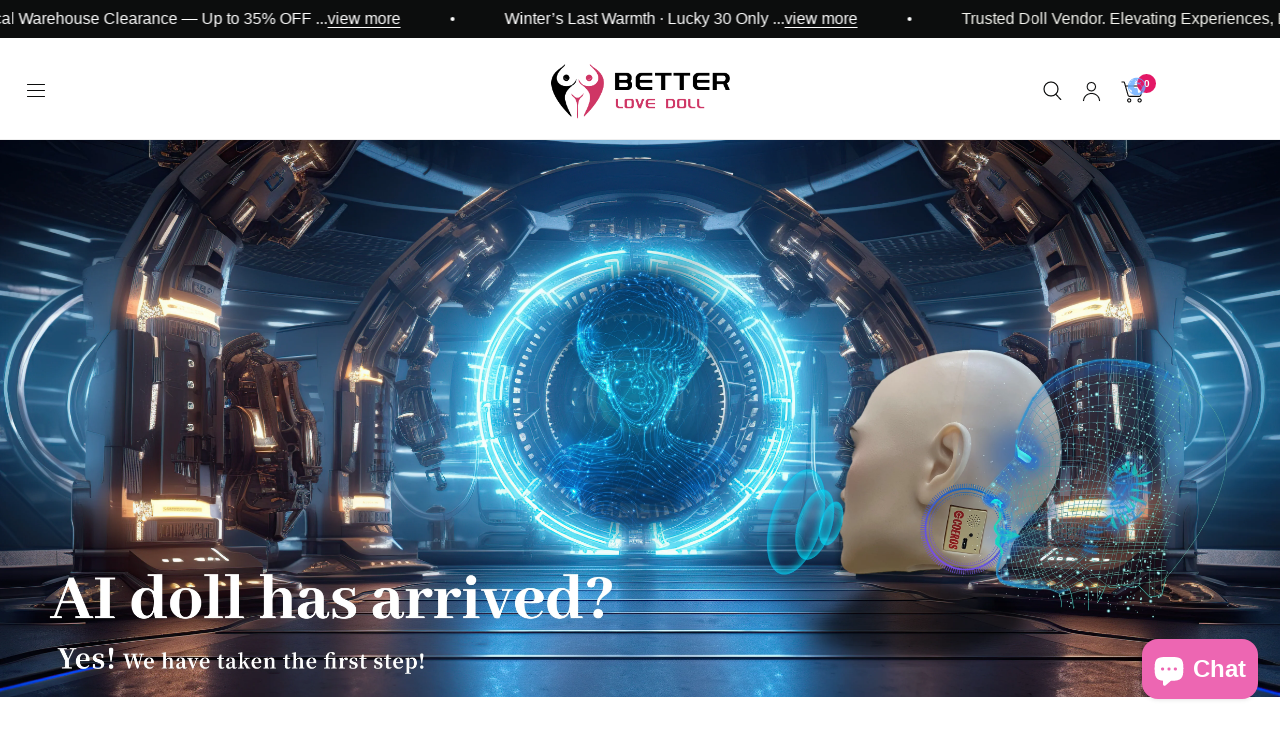

--- FILE ---
content_type: text/html; charset=utf-8
request_url: https://betterlovedoll.com/pages/ai-love-doll-head
body_size: 137345
content:
<!doctype html><html class="no-js" lang="en" dir="ltr">
  <head>
	<script id="pandectes-rules">   /* PANDECTES-GDPR: DO NOT MODIFY AUTO GENERATED CODE OF THIS SCRIPT */      window.PandectesSettings = {"store":{"id":73340780844,"plan":"basic","theme":"betterlovedoll_shopify/main","primaryLocale":"en","adminMode":false,"headless":false,"storefrontRootDomain":"","checkoutRootDomain":"","storefrontAccessToken":""},"tsPublished":1734058763,"declaration":{"showType":true,"showPurpose":false,"showProvider":false,"declIntroText":"We use cookies to optimize website functionality, analyze the performance, and provide personalized experience to you. Some cookies are essential to make the website operate and function correctly. Those cookies cannot be disabled. In this window you can manage your preference of cookies.","showDateGenerated":true},"language":{"languageMode":"Single","fallbackLanguage":"en","languageDetection":"browser","languagesSupported":[]},"texts":{"managed":{"headerText":{"en":"We respect your privacy"},"consentText":{"en":"This website uses cookies to ensure you get the best experience."},"dismissButtonText":{"en":"Ok"},"linkText":{"en":"Learn more"},"imprintText":{"en":"Imprint"},"preferencesButtonText":{"en":"Preferences"},"allowButtonText":{"en":"Accept"},"denyButtonText":{"en":"Decline"},"leaveSiteButtonText":{"en":"Leave this site"},"cookiePolicyText":{"en":"Cookie policy"},"preferencesPopupTitleText":{"en":"Manage consent preferences"},"preferencesPopupIntroText":{"en":"We use cookies to optimize website functionality, analyze the performance, and provide personalized experience to you. Some cookies are essential to make the website operate and function correctly. Those cookies cannot be disabled. In this window you can manage your preference of cookies."},"preferencesPopupCloseButtonText":{"en":"Close"},"preferencesPopupAcceptAllButtonText":{"en":"Accept all"},"preferencesPopupRejectAllButtonText":{"en":"Reject all"},"preferencesPopupSaveButtonText":{"en":"Save preferences"},"accessSectionTitleText":{"en":"Data portability"},"accessSectionParagraphText":{"en":"You have the right to request access to your data at any time."},"rectificationSectionTitleText":{"en":"Data Rectification"},"rectificationSectionParagraphText":{"en":"You have the right to request your data to be updated whenever you think it is appropriate."},"erasureSectionTitleText":{"en":"Right to be forgotten"},"erasureSectionParagraphText":{"en":"You have the right to ask all your data to be erased. After that, you will no longer be able to access your account."},"declIntroText":{"en":"We use cookies to optimize website functionality, analyze the performance, and provide personalized experience to you. Some cookies are essential to make the website operate and function correctly. Those cookies cannot be disabled. In this window you can manage your preference of cookies."}},"categories":{"strictlyNecessaryCookiesTitleText":{"en":"Strictly necessary cookies"},"functionalityCookiesTitleText":{"en":"Functional cookies"},"performanceCookiesTitleText":{"en":"Performance cookies"},"targetingCookiesTitleText":{"en":"Targeting cookies"},"unclassifiedCookiesTitleText":{"en":"Unclassified cookies"},"strictlyNecessaryCookiesDescriptionText":{"en":"These cookies are essential in order to enable you to move around the website and use its features, such as accessing secure areas of the website. The website cannot function properly without these cookies."},"functionalityCookiesDescriptionText":{"en":"These cookies enable the site to provide enhanced functionality and personalisation. They may be set by us or by third party providers whose services we have added to our pages. If you do not allow these cookies then some or all of these services may not function properly."},"performanceCookiesDescriptionText":{"en":"These cookies enable us to monitor and improve the performance of our website. For example, they allow us to count visits, identify traffic sources and see which parts of the site are most popular."},"targetingCookiesDescriptionText":{"en":"These cookies may be set through our site by our advertising partners. They may be used by those companies to build a profile of your interests and show you relevant adverts on other sites.    They do not store directly personal information, but are based on uniquely identifying your browser and internet device. If you do not allow these cookies, you will experience less targeted advertising."},"unclassifiedCookiesDescriptionText":{"en":"Unclassified cookies are cookies that we are in the process of classifying, together with the providers of individual cookies."}},"auto":{"declName":{"en":"Name"},"declPath":{"en":"Path"},"declType":{"en":"Type"},"declDomain":{"en":"Domain"},"declPurpose":{"en":"Purpose"},"declProvider":{"en":"Provider"},"declRetention":{"en":"Retention"},"declFirstParty":{"en":"First-party"},"declThirdParty":{"en":"Third-party"},"declSeconds":{"en":"seconds"},"declMinutes":{"en":"minutes"},"declHours":{"en":"hours"},"declDays":{"en":"days"},"declMonths":{"en":"months"},"declYears":{"en":"years"},"declSession":{"en":"Session"},"cookiesDetailsText":{"en":"Cookies details"},"preferencesPopupAlwaysAllowedText":{"en":"Always allowed"},"submitButton":{"en":"Submit"},"submittingButton":{"en":"Submitting..."},"cancelButton":{"en":"Cancel"},"guestsSupportInfoText":{"en":"Please login with your customer account to further proceed."},"guestsSupportEmailPlaceholder":{"en":"E-mail address"},"guestsSupportEmailValidationError":{"en":"Email is not valid"},"guestsSupportEmailSuccessTitle":{"en":"Thank you for your request"},"guestsSupportEmailFailureTitle":{"en":"A problem occurred"},"guestsSupportEmailSuccessMessage":{"en":"If you are registered as a customer of this store, you will soon receive an email with instructions on how to proceed."},"guestsSupportEmailFailureMessage":{"en":"Your request was not submitted. Please try again and if problem persists, contact store owner for assistance."},"confirmationSuccessTitle":{"en":"Your request is verified"},"confirmationFailureTitle":{"en":"A problem occurred"},"confirmationSuccessMessage":{"en":"We will soon get back to you as to your request."},"confirmationFailureMessage":{"en":"Your request was not verified. Please try again and if problem persists, contact store owner for assistance"},"consentSectionTitleText":{"en":"Your cookie consent"},"consentSectionNoConsentText":{"en":"You have not consented to the cookies policy of this website."},"consentSectionConsentedText":{"en":"You consented to the cookies policy of this website on"},"consentStatus":{"en":"Consent preference"},"consentDate":{"en":"Consent date"},"consentId":{"en":"Consent ID"},"consentSectionChangeConsentActionText":{"en":"Change consent preference"},"accessSectionGDPRRequestsActionText":{"en":"Data subject requests"},"accessSectionAccountInfoActionText":{"en":"Personal data"},"accessSectionOrdersRecordsActionText":{"en":"Orders"},"accessSectionDownloadReportActionText":{"en":"Request export"},"rectificationCommentPlaceholder":{"en":"Describe what you want to be updated"},"rectificationCommentValidationError":{"en":"Comment is required"},"rectificationSectionEditAccountActionText":{"en":"Request an update"},"erasureSectionRequestDeletionActionText":{"en":"Request personal data deletion"}}},"library":{"previewMode":false,"fadeInTimeout":0,"defaultBlocked":7,"showLink":true,"showImprintLink":false,"showGoogleLink":false,"enabled":true,"cookie":{"name":"_pandectes_gdpr","expiryDays":365,"secure":true,"domain":""},"dismissOnScroll":false,"dismissOnWindowClick":false,"dismissOnTimeout":false,"palette":{"popup":{"background":"#FFFFFF","backgroundForCalculations":{"a":1,"b":255,"g":255,"r":255},"text":"#000000"},"button":{"background":"transparent","backgroundForCalculations":{"a":1,"b":255,"g":255,"r":255},"text":"#000000","textForCalculation":{"a":1,"b":0,"g":0,"r":0},"border":"#000000"}},"content":{"href":"https://betterlovedoll.myshopify.com/policies/privacy-policy","imprintHref":"/","close":"&#10005;","target":"","logo":"<img class=\"cc-banner-logo\" height=\"40\" width=\"40\" src=\"https://cdn.shopify.com/s/files/1/0733/4078/0844/t/52/assets/pandectes-logo.png?v=1733998147\" alt=\"logo\" />"},"window":"<div role=\"dialog\" aria-live=\"polite\" aria-label=\"cookieconsent\" aria-describedby=\"cookieconsent:desc\" id=\"pandectes-banner\" class=\"cc-window-wrapper cc-top-wrapper\"><div class=\"pd-cookie-banner-window cc-window {{classes}}\"><!--googleoff: all-->{{children}}<!--googleon: all--></div></div>","compliance":{"opt-both":"<div class=\"cc-compliance cc-highlight\">{{deny}}{{allow}}</div>"},"type":"opt-both","layouts":{"basic":"{{logo}}{{messagelink}}{{compliance}}{{close}}"},"position":"top","theme":"wired","revokable":true,"animateRevokable":false,"revokableReset":false,"revokableLogoUrl":"https://cdn.shopify.com/s/files/1/0733/4078/0844/t/52/assets/pandectes-reopen-logo.png?v=1733998147","revokablePlacement":"bottom-left","revokableMarginHorizontal":15,"revokableMarginVertical":15,"static":false,"autoAttach":true,"hasTransition":true,"blacklistPage":[""],"elements":{"close":"<button aria-label=\"dismiss cookie message\" type=\"button\" tabindex=\"0\" class=\"cc-close\">{{close}}</button>","dismiss":"<button aria-label=\"dismiss cookie message\" type=\"button\" tabindex=\"0\" class=\"cc-btn cc-btn-decision cc-dismiss\">{{dismiss}}</button>","allow":"<button aria-label=\"allow cookies\" type=\"button\" tabindex=\"0\" class=\"cc-btn cc-btn-decision cc-allow\">{{allow}}</button>","deny":"<button aria-label=\"deny cookies\" type=\"button\" tabindex=\"0\" class=\"cc-btn cc-btn-decision cc-deny\">{{deny}}</button>","preferences":"<button aria-label=\"settings cookies\" tabindex=\"0\" type=\"button\" class=\"cc-btn cc-settings\" onclick=\"Pandectes.fn.openPreferences()\">{{preferences}}</button>"}},"geolocation":{"auOnly":false,"brOnly":false,"caOnly":false,"chOnly":false,"euOnly":false,"jpOnly":false,"nzOnly":false,"thOnly":false,"zaOnly":false,"canadaOnly":false,"globalVisibility":true},"dsr":{"guestsSupport":false,"accessSectionDownloadReportAuto":false},"banner":{"resetTs":1733998146,"extraCss":"        .cc-banner-logo {max-width: 24em!important;}    @media(min-width: 768px) {.cc-window.cc-floating{max-width: 24em!important;width: 24em!important;}}    .cc-message, .pd-cookie-banner-window .cc-header, .cc-logo {text-align: left}    .cc-window-wrapper{z-index: 2147483647;}    .cc-window{z-index: 2147483647;font-family: inherit;}    .pd-cookie-banner-window .cc-header{font-family: inherit;}    .pd-cp-ui{font-family: inherit; background-color: #FFFFFF;color:#000000;}    button.pd-cp-btn, a.pd-cp-btn{}    input + .pd-cp-preferences-slider{background-color: rgba(0, 0, 0, 0.3)}    .pd-cp-scrolling-section::-webkit-scrollbar{background-color: rgba(0, 0, 0, 0.3)}    input:checked + .pd-cp-preferences-slider{background-color: rgba(0, 0, 0, 1)}    .pd-cp-scrolling-section::-webkit-scrollbar-thumb {background-color: rgba(0, 0, 0, 1)}    .pd-cp-ui-close{color:#000000;}    .pd-cp-preferences-slider:before{background-color: #FFFFFF}    .pd-cp-title:before {border-color: #000000!important}    .pd-cp-preferences-slider{background-color:#000000}    .pd-cp-toggle{color:#000000!important}    @media(max-width:699px) {.pd-cp-ui-close-top svg {fill: #000000}}    .pd-cp-toggle:hover,.pd-cp-toggle:visited,.pd-cp-toggle:active{color:#000000!important}    .pd-cookie-banner-window {box-shadow: 0 0 18px rgb(0 0 0 / 20%);}  ","customJavascript":{"useButtons":true},"showPoweredBy":false,"revokableTrigger":false,"hybridStrict":false,"cookiesBlockedByDefault":"7","isActive":false,"implicitSavePreferences":false,"cookieIcon":false,"blockBots":false,"showCookiesDetails":true,"hasTransition":true,"blockingPage":false,"showOnlyLandingPage":false,"leaveSiteUrl":"https://www.google.com","linkRespectStoreLang":false},"cookies":{"0":[{"name":"keep_alive","type":"http","domain":"betterlovedoll.com","path":"/","provider":"Shopify","firstParty":true,"retention":"30 minute(s)","expires":30,"unit":"declMinutes","purpose":{"en":"Used when international domain redirection is enabled to determine if a request is the first one of a session."}},{"name":"secure_customer_sig","type":"http","domain":"betterlovedoll.com","path":"/","provider":"Shopify","firstParty":true,"retention":"1 year(s)","expires":1,"unit":"declYears","purpose":{"en":"Used to identify a user after they sign into a shop as a customer so they do not need to log in again."}},{"name":"localization","type":"http","domain":"betterlovedoll.com","path":"/","provider":"Shopify","firstParty":true,"retention":"1 year(s)","expires":1,"unit":"declYears","purpose":{"en":"Used to localize the cart to the correct country."}},{"name":"_tracking_consent","type":"http","domain":".betterlovedoll.com","path":"/","provider":"Shopify","firstParty":true,"retention":"1 year(s)","expires":1,"unit":"declYears","purpose":{"en":"Used to store a user's preferences if a merchant has set up privacy rules in the visitor's region."}}],"1":[{"name":"jdgm_thumb_votes","type":"html_local","domain":"https://betterlovedoll.com","path":"/","provider":"Judge.me","firstParty":true,"retention":"Persistent","expires":1,"unit":"declYears","purpose":{"en":"The ID for the votes of Judge.me service."}}],"2":[{"name":"_orig_referrer","type":"http","domain":".betterlovedoll.com","path":"/","provider":"Shopify","firstParty":true,"retention":"2 ","expires":2,"unit":"declSession","purpose":{"en":"Allows merchant to identify where people are visiting them from."}},{"name":"_shopify_y","type":"http","domain":".betterlovedoll.com","path":"/","provider":"Shopify","firstParty":true,"retention":"1 year(s)","expires":1,"unit":"declYears","purpose":{"en":"Shopify analytics."}},{"name":"_landing_page","type":"http","domain":".betterlovedoll.com","path":"/","provider":"Shopify","firstParty":true,"retention":"2 ","expires":2,"unit":"declSession","purpose":{"en":"Capture the landing page of visitor when they come from other sites."}},{"name":"_shopify_s","type":"http","domain":".betterlovedoll.com","path":"/","provider":"Shopify","firstParty":true,"retention":"30 minute(s)","expires":30,"unit":"declMinutes","purpose":{"en":"Used to identify a given browser session/shop combination. Duration is 30 minute rolling expiry of last use."}},{"name":"_shopify_sa_t","type":"http","domain":".betterlovedoll.com","path":"/","provider":"Shopify","firstParty":true,"retention":"30 minute(s)","expires":30,"unit":"declMinutes","purpose":{"en":"Capture the landing page of visitor when they come from other sites to support marketing analytics."}},{"name":"_shopify_sa_p","type":"http","domain":".betterlovedoll.com","path":"/","provider":"Shopify","firstParty":true,"retention":"30 minute(s)","expires":30,"unit":"declMinutes","purpose":{"en":"Capture the landing page of visitor when they come from other sites to support marketing analytics."}},{"name":"_ga","type":"http","domain":".betterlovedoll.com","path":"/","provider":"Google","firstParty":true,"retention":"1 year(s)","expires":1,"unit":"declYears","purpose":{"en":"Cookie is set by Google Analytics with unknown functionality"}},{"name":"__cf_bm","type":"http","domain":".forms.soundestlink.com","path":"/","provider":"CloudFlare","firstParty":false,"retention":"30 minute(s)","expires":30,"unit":"declMinutes","purpose":{"en":"Used to manage incoming traffic that matches criteria associated with bots."}},{"name":"_shopify_s","type":"http","domain":"com","path":"/","provider":"Shopify","firstParty":false,"retention":"Session","expires":1,"unit":"declSeconds","purpose":{"en":"Used to identify a given browser session/shop combination. Duration is 30 minute rolling expiry of last use."}},{"name":"jdgm_rs_referral","type":"html_local","domain":"https://betterlovedoll.com","path":"/","provider":"Judge.me","firstParty":true,"retention":"Persistent","expires":1,"unit":"declYears","purpose":{"en":"The referral ID of Judge.me service."}},{"name":"_ga_62ZME5SZQQ","type":"http","domain":".betterlovedoll.com","path":"/","provider":"Google","firstParty":true,"retention":"1 year(s)","expires":1,"unit":"declYears","purpose":{"en":""}},{"name":"_ga_N5SP5GEZ9R","type":"http","domain":".betterlovedoll.com","path":"/","provider":"Google","firstParty":true,"retention":"1 year(s)","expires":1,"unit":"declYears","purpose":{"en":""}}],"4":[{"name":"test_cookie","type":"http","domain":".doubleclick.net","path":"/","provider":"Google","firstParty":false,"retention":"15 minute(s)","expires":15,"unit":"declMinutes","purpose":{"en":"To measure the visitors’ actions after they click through from an advert. Expires after each visit."}},{"name":"_gcl_au","type":"http","domain":".betterlovedoll.com","path":"/","provider":"Google","firstParty":true,"retention":"3 month(s)","expires":3,"unit":"declMonths","purpose":{"en":"Cookie is placed by Google Tag Manager to track conversions."}},{"name":"omnisendSessionID","type":"http","domain":".betterlovedoll.com","path":"/","provider":"Omnisend","firstParty":true,"retention":"30 minute(s)","expires":30,"unit":"declMinutes","purpose":{"en":"Used to identify a session of an anonymous contact or a contact."}},{"name":"IDE","type":"http","domain":".doubleclick.net","path":"/","provider":"Google","firstParty":false,"retention":"1 year(s)","expires":1,"unit":"declYears","purpose":{"en":"To measure the visitors’ actions after they click through from an advert. Expires after 1 year."}},{"name":"soundestID","type":"http","domain":".betterlovedoll.com","path":"/","provider":"Omnisend","firstParty":true,"retention":"Session","expires":-55,"unit":"declYears","purpose":{"en":"Used to identify an anonymous contact."}}],"8":[{"name":"pagead/1p-user-list/#","type":"html_session","domain":"https://www.google.ie","path":"/","provider":"Unknown","firstParty":false,"retention":"Session","expires":1,"unit":"declYears","purpose":{"en":""}},{"name":"zalify_analytics_visit_id","type":"http","domain":"betterlovedoll.com","path":"/collections","provider":"Unknown","firstParty":true,"retention":"Session","expires":-55,"unit":"declYears","purpose":{"en":""}},{"name":"pagead/1p-user-list/#","type":"html_session","domain":"https://www.google.com","path":"/","provider":"Unknown","firstParty":false,"retention":"Session","expires":1,"unit":"declYears","purpose":{"en":""}},{"name":"zalify_analytics_cart_id","type":"http","domain":"betterlovedoll.com","path":"/collections","provider":"Unknown","firstParty":true,"retention":"Session","expires":-55,"unit":"declYears","purpose":{"en":""}},{"name":"USER_SESSION_ID","type":"http","domain":"betterlovedoll.com","path":"/collections","provider":"Unknown","firstParty":true,"retention":"Session","expires":-55,"unit":"declYears","purpose":{"en":""}},{"name":"laravel_session","type":"http","domain":"currency.grizzlyapps.com","path":"/","provider":"Unknown","firstParty":false,"retention":"Session","expires":-55,"unit":"declYears","purpose":{"en":""}},{"name":"_g1694903333","type":"http","domain":".betterlovedoll.com","path":"/","provider":"Unknown","firstParty":true,"retention":"Session","expires":-55,"unit":"declYears","purpose":{"en":""}},{"name":"smart_product_filter_search_session","type":"http","domain":"filter-v9.globo.io","path":"/","provider":"Unknown","firstParty":false,"retention":"2 hour(s)","expires":2,"unit":"declHours","purpose":{"en":""}},{"name":"_cfuvid","type":"http","domain":".shareasale.com","path":"/","provider":"Unknown","firstParty":false,"retention":"Session","expires":-55,"unit":"declYears","purpose":{"en":""}},{"name":"omnisendShopifyCart","type":"http","domain":".betterlovedoll.com","path":"/","provider":"Unknown","firstParty":true,"retention":"Session","expires":-55,"unit":"declYears","purpose":{"en":""}},{"name":"goodapps_age_verification_18_session","type":"http","domain":"av.good-apps.co","path":"/","provider":"Unknown","firstParty":false,"retention":"Session","expires":-55,"unit":"declYears","purpose":{"en":""}},{"name":"ometricsID9a2db589ba1c858a0827be5c39a5db48","type":"http","domain":".betterlovedoll.com","path":"/","provider":"Unknown","firstParty":true,"retention":"1 month(s)","expires":1,"unit":"declMonths","purpose":{"en":""}},{"name":"ci_session","type":"http","domain":".ometrics.com","path":"/","provider":"Unknown","firstParty":false,"retention":"1 day(s)","expires":1,"unit":"declDays","purpose":{"en":""}},{"name":"bugsnag-anonymous-id","type":"html_local","domain":"https://betterlovedoll.com","path":"/","provider":"Unknown","firstParty":true,"retention":"Persistent","expires":1,"unit":"declYears","purpose":{"en":""}},{"name":"XSRF-TOKEN","type":"http","domain":"filter-v9.globo.io","path":"/","provider":"Unknown","firstParty":false,"retention":"2 hour(s)","expires":2,"unit":"declHours","purpose":{"en":""}},{"name":"wpm-test-cookie","type":"http","domain":"com","path":"/","provider":"Unknown","firstParty":false,"retention":"Session","expires":1,"unit":"declSeconds","purpose":{"en":""}},{"name":"wpm-test-cookie","type":"http","domain":"betterlovedoll.com","path":"/","provider":"Unknown","firstParty":true,"retention":"Session","expires":1,"unit":"declSeconds","purpose":{"en":""}},{"name":"referrer","type":"html_local","domain":"https://betterlovedoll.com","path":"/","provider":"Unknown","firstParty":true,"retention":"Persistent","expires":1,"unit":"declYears","purpose":{"en":""}},{"name":"zalify_analytics_visit_id","type":"html_local","domain":"https://betterlovedoll.com","path":"/","provider":"Unknown","firstParty":true,"retention":"Persistent","expires":1,"unit":"declYears","purpose":{"en":""}},{"name":"USER_SESSION_ID","type":"html_local","domain":"https://betterlovedoll.com","path":"/","provider":"Unknown","firstParty":true,"retention":"Persistent","expires":1,"unit":"declYears","purpose":{"en":""}},{"name":"zalify_analytics_cart_id","type":"html_local","domain":"https://betterlovedoll.com","path":"/","provider":"Unknown","firstParty":true,"retention":"Persistent","expires":1,"unit":"declYears","purpose":{"en":""}},{"name":"omnisendShopifyCart","type":"html_local","domain":"https://betterlovedoll.com","path":"/","provider":"Unknown","firstParty":true,"retention":"Persistent","expires":1,"unit":"declYears","purpose":{"en":""}},{"name":"zalify_web_pixel_config","type":"html_local","domain":"https://betterlovedoll.com","path":"/","provider":"Unknown","firstParty":true,"retention":"Persistent","expires":1,"unit":"declYears","purpose":{"en":""}},{"name":"zalify_web_pixel_event_collection_viewed","type":"html_local","domain":"https://betterlovedoll.com","path":"/","provider":"Unknown","firstParty":true,"retention":"Persistent","expires":1,"unit":"declYears","purpose":{"en":""}},{"name":"subscribePopupDisplayAt_sections--23744036634924__subscribe_popup_7KicdY","type":"html_local","domain":"https://betterlovedoll.com","path":"/","provider":"Unknown","firstParty":true,"retention":"Persistent","expires":1,"unit":"declYears","purpose":{"en":""}},{"name":"msrQuota","type":"html_session","domain":"https://betterlovedoll.com","path":"/","provider":"Unknown","firstParty":true,"retention":"Session","expires":1,"unit":"declYears","purpose":{"en":""}},{"name":"zalify_utm_params_Mk9gm6X1zT7JfOMgSrXhy","type":"html_local","domain":"https://betterlovedoll.com","path":"/","provider":"Unknown","firstParty":true,"retention":"Persistent","expires":1,"unit":"declYears","purpose":{"en":""}},{"name":"shopifyChatData","type":"html_local","domain":"https://betterlovedoll.com","path":"/","provider":"Unknown","firstParty":true,"retention":"Persistent","expires":1,"unit":"declYears","purpose":{"en":""}},{"name":"lb-upsell-userType","type":"html_local","domain":"https://betterlovedoll.com","path":"/","provider":"Unknown","firstParty":true,"retention":"Persistent","expires":1,"unit":"declYears","purpose":{"en":""}},{"name":"lbUpselPixel","type":"html_local","domain":"https://betterlovedoll.com","path":"/","provider":"Unknown","firstParty":true,"retention":"Persistent","expires":1,"unit":"declYears","purpose":{"en":""}},{"name":"__storage_test__","type":"html_local","domain":"https://betterlovedoll.com","path":"/","provider":"Unknown","firstParty":true,"retention":"Persistent","expires":1,"unit":"declYears","purpose":{"en":""}},{"name":"usb_payload","type":"html_session","domain":"https://betterlovedoll.com","path":"/","provider":"Unknown","firstParty":true,"retention":"Session","expires":1,"unit":"declYears","purpose":{"en":""}},{"name":"local-storage-test","type":"html_local","domain":"https://betterlovedoll.com","path":"/","provider":"Unknown","firstParty":true,"retention":"Persistent","expires":1,"unit":"declYears","purpose":{"en":""}},{"name":"zalify_web_pixel_event_search_submitted","type":"html_local","domain":"https://betterlovedoll.com","path":"/","provider":"Unknown","firstParty":true,"retention":"Persistent","expires":1,"unit":"declYears","purpose":{"en":""}},{"name":"session-storage-test","type":"html_session","domain":"https://betterlovedoll.com","path":"/","provider":"Unknown","firstParty":true,"retention":"Session","expires":1,"unit":"declYears","purpose":{"en":""}},{"name":"gfCid","type":"html_session","domain":"https://betterlovedoll.com","path":"/","provider":"Unknown","firstParty":true,"retention":"Session","expires":1,"unit":"declYears","purpose":{"en":""}},{"name":"gfDid","type":"html_session","domain":"https://betterlovedoll.com","path":"/","provider":"Unknown","firstParty":true,"retention":"Session","expires":1,"unit":"declYears","purpose":{"en":""}},{"name":"__sak","type":"html_session","domain":"https://cdn.froonze.com","path":"/","provider":"Unknown","firstParty":false,"retention":"Session","expires":1,"unit":"declYears","purpose":{"en":""}}]},"blocker":{"isActive":false,"googleConsentMode":{"id":"","analyticsId":"","adwordsId":"","isActive":false,"adStorageCategory":4,"analyticsStorageCategory":2,"personalizationStorageCategory":1,"functionalityStorageCategory":1,"customEvent":false,"securityStorageCategory":0,"redactData":false,"urlPassthrough":false,"dataLayerProperty":"dataLayer","waitForUpdate":0,"useNativeChannel":false},"facebookPixel":{"id":"","isActive":false,"ldu":false},"microsoft":{"isActive":false,"uetTags":""},"rakuten":{"isActive":false,"cmp":false,"ccpa":false},"klaviyoIsActive":false,"gpcIsActive":false,"defaultBlocked":7,"patterns":{"whiteList":[],"blackList":{"1":[],"2":[],"4":[],"8":[]},"iframesWhiteList":[],"iframesBlackList":{"1":[],"2":[],"4":[],"8":[]},"beaconsWhiteList":[],"beaconsBlackList":{"1":[],"2":[],"4":[],"8":[]}}}}      !function(){"use strict";window.PandectesRules=window.PandectesRules||{},window.PandectesRules.manualBlacklist={1:[],2:[],4:[]},window.PandectesRules.blacklistedIFrames={1:[],2:[],4:[]},window.PandectesRules.blacklistedCss={1:[],2:[],4:[]},window.PandectesRules.blacklistedBeacons={1:[],2:[],4:[]};var e="javascript/blocked";function t(e){return new RegExp(e.replace(/[/\\.+?$()]/g,"\\$&").replace("*","(.*)"))}var n=function(e){var t=arguments.length>1&&void 0!==arguments[1]?arguments[1]:"log";new URLSearchParams(window.location.search).get("log")&&console[t]("PandectesRules: ".concat(e))};function a(e){var t=document.createElement("script");t.async=!0,t.src=e,document.head.appendChild(t)}function r(e,t){var n=Object.keys(e);if(Object.getOwnPropertySymbols){var a=Object.getOwnPropertySymbols(e);t&&(a=a.filter((function(t){return Object.getOwnPropertyDescriptor(e,t).enumerable}))),n.push.apply(n,a)}return n}function o(e){for(var t=1;t<arguments.length;t++){var n=null!=arguments[t]?arguments[t]:{};t%2?r(Object(n),!0).forEach((function(t){s(e,t,n[t])})):Object.getOwnPropertyDescriptors?Object.defineProperties(e,Object.getOwnPropertyDescriptors(n)):r(Object(n)).forEach((function(t){Object.defineProperty(e,t,Object.getOwnPropertyDescriptor(n,t))}))}return e}function i(e){var t=function(e,t){if("object"!=typeof e||!e)return e;var n=e[Symbol.toPrimitive];if(void 0!==n){var a=n.call(e,t||"default");if("object"!=typeof a)return a;throw new TypeError("@@toPrimitive must return a primitive value.")}return("string"===t?String:Number)(e)}(e,"string");return"symbol"==typeof t?t:t+""}function s(e,t,n){return(t=i(t))in e?Object.defineProperty(e,t,{value:n,enumerable:!0,configurable:!0,writable:!0}):e[t]=n,e}function c(e,t){return function(e){if(Array.isArray(e))return e}(e)||function(e,t){var n=null==e?null:"undefined"!=typeof Symbol&&e[Symbol.iterator]||e["@@iterator"];if(null!=n){var a,r,o,i,s=[],c=!0,l=!1;try{if(o=(n=n.call(e)).next,0===t){if(Object(n)!==n)return;c=!1}else for(;!(c=(a=o.call(n)).done)&&(s.push(a.value),s.length!==t);c=!0);}catch(e){l=!0,r=e}finally{try{if(!c&&null!=n.return&&(i=n.return(),Object(i)!==i))return}finally{if(l)throw r}}return s}}(e,t)||d(e,t)||function(){throw new TypeError("Invalid attempt to destructure non-iterable instance.\nIn order to be iterable, non-array objects must have a [Symbol.iterator]() method.")}()}function l(e){return function(e){if(Array.isArray(e))return u(e)}(e)||function(e){if("undefined"!=typeof Symbol&&null!=e[Symbol.iterator]||null!=e["@@iterator"])return Array.from(e)}(e)||d(e)||function(){throw new TypeError("Invalid attempt to spread non-iterable instance.\nIn order to be iterable, non-array objects must have a [Symbol.iterator]() method.")}()}function d(e,t){if(e){if("string"==typeof e)return u(e,t);var n=Object.prototype.toString.call(e).slice(8,-1);return"Object"===n&&e.constructor&&(n=e.constructor.name),"Map"===n||"Set"===n?Array.from(e):"Arguments"===n||/^(?:Ui|I)nt(?:8|16|32)(?:Clamped)?Array$/.test(n)?u(e,t):void 0}}function u(e,t){(null==t||t>e.length)&&(t=e.length);for(var n=0,a=new Array(t);n<t;n++)a[n]=e[n];return a}var f=window.PandectesRulesSettings||window.PandectesSettings,g=!(void 0===window.dataLayer||!Array.isArray(window.dataLayer)||!window.dataLayer.some((function(e){return"pandectes_full_scan"===e.event}))),p=function(){var e,t=arguments.length>0&&void 0!==arguments[0]?arguments[0]:"_pandectes_gdpr",n=("; "+document.cookie).split("; "+t+"=");if(n.length<2)e={};else{var a=n.pop().split(";");e=window.atob(a.shift())}var r=function(e){try{return JSON.parse(e)}catch(e){return!1}}(e);return!1!==r?r:e}(),h=f.banner.isActive,y=f.blocker,v=y.defaultBlocked,w=y.patterns,m=p&&null!==p.preferences&&void 0!==p.preferences?p.preferences:null,b=g?0:h?null===m?v:m:0,k={1:!(1&b),2:!(2&b),4:!(4&b)},_=w.blackList,S=w.whiteList,L=w.iframesBlackList,C=w.iframesWhiteList,P=w.beaconsBlackList,A=w.beaconsWhiteList,O={blackList:[],whiteList:[],iframesBlackList:{1:[],2:[],4:[],8:[]},iframesWhiteList:[],beaconsBlackList:{1:[],2:[],4:[],8:[]},beaconsWhiteList:[]};[1,2,4].map((function(e){var n;k[e]||((n=O.blackList).push.apply(n,l(_[e].length?_[e].map(t):[])),O.iframesBlackList[e]=L[e].length?L[e].map(t):[],O.beaconsBlackList[e]=P[e].length?P[e].map(t):[])})),O.whiteList=S.length?S.map(t):[],O.iframesWhiteList=C.length?C.map(t):[],O.beaconsWhiteList=A.length?A.map(t):[];var E={scripts:[],iframes:{1:[],2:[],4:[]},beacons:{1:[],2:[],4:[]},css:{1:[],2:[],4:[]}},I=function(t,n){return t&&(!n||n!==e)&&(!O.blackList||O.blackList.some((function(e){return e.test(t)})))&&(!O.whiteList||O.whiteList.every((function(e){return!e.test(t)})))},B=function(e,t){var n=O.iframesBlackList[t],a=O.iframesWhiteList;return e&&(!n||n.some((function(t){return t.test(e)})))&&(!a||a.every((function(t){return!t.test(e)})))},j=function(e,t){var n=O.beaconsBlackList[t],a=O.beaconsWhiteList;return e&&(!n||n.some((function(t){return t.test(e)})))&&(!a||a.every((function(t){return!t.test(e)})))},T=new MutationObserver((function(e){for(var t=0;t<e.length;t++)for(var n=e[t].addedNodes,a=0;a<n.length;a++){var r=n[a],o=r.dataset&&r.dataset.cookiecategory;if(1===r.nodeType&&"LINK"===r.tagName){var i=r.dataset&&r.dataset.href;if(i&&o)switch(o){case"functionality":case"C0001":E.css[1].push(i);break;case"performance":case"C0002":E.css[2].push(i);break;case"targeting":case"C0003":E.css[4].push(i)}}}})),R=new MutationObserver((function(t){for(var a=0;a<t.length;a++)for(var r=t[a].addedNodes,o=function(){var t=r[i],a=t.src||t.dataset&&t.dataset.src,o=t.dataset&&t.dataset.cookiecategory;if(1===t.nodeType&&"IFRAME"===t.tagName){if(a){var s=!1;B(a,1)||"functionality"===o||"C0001"===o?(s=!0,E.iframes[1].push(a)):B(a,2)||"performance"===o||"C0002"===o?(s=!0,E.iframes[2].push(a)):(B(a,4)||"targeting"===o||"C0003"===o)&&(s=!0,E.iframes[4].push(a)),s&&(t.removeAttribute("src"),t.setAttribute("data-src",a))}}else if(1===t.nodeType&&"IMG"===t.tagName){if(a){var c=!1;j(a,1)?(c=!0,E.beacons[1].push(a)):j(a,2)?(c=!0,E.beacons[2].push(a)):j(a,4)&&(c=!0,E.beacons[4].push(a)),c&&(t.removeAttribute("src"),t.setAttribute("data-src",a))}}else if(1===t.nodeType&&"SCRIPT"===t.tagName){var l=t.type,d=!1;if(I(a,l)?(n("rule blocked: ".concat(a)),d=!0):a&&o?n("manually blocked @ ".concat(o,": ").concat(a)):o&&n("manually blocked @ ".concat(o,": inline code")),d){E.scripts.push([t,l]),t.type=e;t.addEventListener("beforescriptexecute",(function n(a){t.getAttribute("type")===e&&a.preventDefault(),t.removeEventListener("beforescriptexecute",n)})),t.parentElement&&t.parentElement.removeChild(t)}}},i=0;i<r.length;i++)o()})),D=document.createElement,x={src:Object.getOwnPropertyDescriptor(HTMLScriptElement.prototype,"src"),type:Object.getOwnPropertyDescriptor(HTMLScriptElement.prototype,"type")};window.PandectesRules.unblockCss=function(e){var t=E.css[e]||[];t.length&&n("Unblocking CSS for ".concat(e)),t.forEach((function(e){var t=document.querySelector('link[data-href^="'.concat(e,'"]'));t.removeAttribute("data-href"),t.href=e})),E.css[e]=[]},window.PandectesRules.unblockIFrames=function(e){var t=E.iframes[e]||[];t.length&&n("Unblocking IFrames for ".concat(e)),O.iframesBlackList[e]=[],t.forEach((function(e){var t=document.querySelector('iframe[data-src^="'.concat(e,'"]'));t.removeAttribute("data-src"),t.src=e})),E.iframes[e]=[]},window.PandectesRules.unblockBeacons=function(e){var t=E.beacons[e]||[];t.length&&n("Unblocking Beacons for ".concat(e)),O.beaconsBlackList[e]=[],t.forEach((function(e){var t=document.querySelector('img[data-src^="'.concat(e,'"]'));t.removeAttribute("data-src"),t.src=e})),E.beacons[e]=[]},window.PandectesRules.unblockInlineScripts=function(e){var t=1===e?"functionality":2===e?"performance":"targeting",a=document.querySelectorAll('script[type="javascript/blocked"][data-cookiecategory="'.concat(t,'"]'));n("unblockInlineScripts: ".concat(a.length," in ").concat(t)),a.forEach((function(e){var t=document.createElement("script");t.type="text/javascript",e.hasAttribute("src")?t.src=e.getAttribute("src"):t.textContent=e.textContent,document.head.appendChild(t),e.parentNode.removeChild(e)}))},window.PandectesRules.unblockInlineCss=function(e){var t=1===e?"functionality":2===e?"performance":"targeting",a=document.querySelectorAll('link[data-cookiecategory="'.concat(t,'"]'));n("unblockInlineCss: ".concat(a.length," in ").concat(t)),a.forEach((function(e){e.href=e.getAttribute("data-href")}))},window.PandectesRules.unblock=function(e){e.length<1?(O.blackList=[],O.whiteList=[],O.iframesBlackList=[],O.iframesWhiteList=[]):(O.blackList&&(O.blackList=O.blackList.filter((function(t){return e.every((function(e){return"string"==typeof e?!t.test(e):e instanceof RegExp?t.toString()!==e.toString():void 0}))}))),O.whiteList&&(O.whiteList=[].concat(l(O.whiteList),l(e.map((function(e){if("string"==typeof e){var n=".*"+t(e)+".*";if(O.whiteList.every((function(e){return e.toString()!==n.toString()})))return new RegExp(n)}else if(e instanceof RegExp&&O.whiteList.every((function(t){return t.toString()!==e.toString()})))return e;return null})).filter(Boolean)))));var a=0;l(E.scripts).forEach((function(e,t){var n=c(e,2),r=n[0],o=n[1];if(function(e){var t=e.getAttribute("src");return O.blackList&&O.blackList.every((function(e){return!e.test(t)}))||O.whiteList&&O.whiteList.some((function(e){return e.test(t)}))}(r)){for(var i=document.createElement("script"),s=0;s<r.attributes.length;s++){var l=r.attributes[s];"src"!==l.name&&"type"!==l.name&&i.setAttribute(l.name,r.attributes[s].value)}i.setAttribute("src",r.src),i.setAttribute("type",o||"application/javascript"),document.head.appendChild(i),E.scripts.splice(t-a,1),a++}})),0==O.blackList.length&&0===O.iframesBlackList[1].length&&0===O.iframesBlackList[2].length&&0===O.iframesBlackList[4].length&&0===O.beaconsBlackList[1].length&&0===O.beaconsBlackList[2].length&&0===O.beaconsBlackList[4].length&&(n("Disconnecting observers"),R.disconnect(),T.disconnect())};var N=f.store,U=N.adminMode,z=N.headless,M=N.storefrontRootDomain,q=N.checkoutRootDomain,F=N.storefrontAccessToken,W=f.banner.isActive,H=f.blocker.defaultBlocked;W&&function(e){if(window.Shopify&&window.Shopify.customerPrivacy)e();else{var t=null;window.Shopify&&window.Shopify.loadFeatures&&window.Shopify.trackingConsent?e():t=setInterval((function(){window.Shopify&&window.Shopify.loadFeatures&&(clearInterval(t),window.Shopify.loadFeatures([{name:"consent-tracking-api",version:"0.1"}],(function(t){t?n("Shopify.customerPrivacy API - failed to load"):(n("shouldShowBanner() -> ".concat(window.Shopify.trackingConsent.shouldShowBanner()," | saleOfDataRegion() -> ").concat(window.Shopify.trackingConsent.saleOfDataRegion())),e())})))}),10)}}((function(){!function(){var e=window.Shopify.trackingConsent;if(!1!==e.shouldShowBanner()||null!==m||7!==H)try{var t=U&&!(window.Shopify&&window.Shopify.AdminBarInjector),a={preferences:!(1&b)||g||t,analytics:!(2&b)||g||t,marketing:!(4&b)||g||t};z&&(a.headlessStorefront=!0,a.storefrontRootDomain=null!=M&&M.length?M:window.location.hostname,a.checkoutRootDomain=null!=q&&q.length?q:"checkout.".concat(window.location.hostname),a.storefrontAccessToken=null!=F&&F.length?F:""),e.firstPartyMarketingAllowed()===a.marketing&&e.analyticsProcessingAllowed()===a.analytics&&e.preferencesProcessingAllowed()===a.preferences||e.setTrackingConsent(a,(function(e){e&&e.error?n("Shopify.customerPrivacy API - failed to setTrackingConsent"):n("setTrackingConsent(".concat(JSON.stringify(a),")"))}))}catch(e){n("Shopify.customerPrivacy API - exception")}}(),function(){if(z){var e=window.Shopify.trackingConsent,t=e.currentVisitorConsent();if(navigator.globalPrivacyControl&&""===t.sale_of_data){var a={sale_of_data:!1,headlessStorefront:!0};a.storefrontRootDomain=null!=M&&M.length?M:window.location.hostname,a.checkoutRootDomain=null!=q&&q.length?q:"checkout.".concat(window.location.hostname),a.storefrontAccessToken=null!=F&&F.length?F:"",e.setTrackingConsent(a,(function(e){e&&e.error?n("Shopify.customerPrivacy API - failed to setTrackingConsent({".concat(JSON.stringify(a),")")):n("setTrackingConsent(".concat(JSON.stringify(a),")"))}))}}}()}));var G=["AT","BE","BG","HR","CY","CZ","DK","EE","FI","FR","DE","GR","HU","IE","IT","LV","LT","LU","MT","NL","PL","PT","RO","SK","SI","ES","SE","GB","LI","NO","IS"],J=f.banner,V=J.isActive,K=J.hybridStrict,$=f.geolocation,Y=$.caOnly,Z=void 0!==Y&&Y,Q=$.euOnly,X=void 0!==Q&&Q,ee=$.brOnly,te=void 0!==ee&&ee,ne=$.jpOnly,ae=void 0!==ne&&ne,re=$.thOnly,oe=void 0!==re&&re,ie=$.chOnly,se=void 0!==ie&&ie,ce=$.zaOnly,le=void 0!==ce&&ce,de=$.canadaOnly,ue=void 0!==de&&de,fe=$.globalVisibility,ge=void 0===fe||fe,pe=f.blocker,he=pe.defaultBlocked,ye=void 0===he?7:he,ve=pe.googleConsentMode,we=ve.isActive,me=ve.customEvent,be=ve.id,ke=void 0===be?"":be,_e=ve.analyticsId,Se=void 0===_e?"":_e,Le=ve.adwordsId,Ce=void 0===Le?"":Le,Pe=ve.redactData,Ae=ve.urlPassthrough,Oe=ve.adStorageCategory,Ee=ve.analyticsStorageCategory,Ie=ve.functionalityStorageCategory,Be=ve.personalizationStorageCategory,je=ve.securityStorageCategory,Te=ve.dataLayerProperty,Re=void 0===Te?"dataLayer":Te,De=ve.waitForUpdate,xe=void 0===De?0:De,Ne=ve.useNativeChannel,Ue=void 0!==Ne&&Ne;function ze(){window[Re].push(arguments)}window[Re]=window[Re]||[];var Me,qe,Fe={hasInitialized:!1,useNativeChannel:!1,ads_data_redaction:!1,url_passthrough:!1,data_layer_property:"dataLayer",storage:{ad_storage:"granted",ad_user_data:"granted",ad_personalization:"granted",analytics_storage:"granted",functionality_storage:"granted",personalization_storage:"granted",security_storage:"granted"}};if(V&&we){var We=ye&Oe?"denied":"granted",He=ye&Ee?"denied":"granted",Ge=ye&Ie?"denied":"granted",Je=ye&Be?"denied":"granted",Ve=ye&je?"denied":"granted";Fe.hasInitialized=!0,Fe.useNativeChannel=Ue,Fe.url_passthrough=Ae,Fe.ads_data_redaction="denied"===We&&Pe,Fe.storage.ad_storage=We,Fe.storage.ad_user_data=We,Fe.storage.ad_personalization=We,Fe.storage.analytics_storage=He,Fe.storage.functionality_storage=Ge,Fe.storage.personalization_storage=Je,Fe.storage.security_storage=Ve,Fe.data_layer_property=Re||"dataLayer",Fe.ads_data_redaction&&ze("set","ads_data_redaction",Fe.ads_data_redaction),Fe.url_passthrough&&ze("set","url_passthrough",Fe.url_passthrough),function(){!1===Ue?console.log("Pandectes: Google Consent Mode (av2)"):console.log("Pandectes: Google Consent Mode (av2nc)");var e=b!==ye?{wait_for_update:xe||500}:xe?{wait_for_update:xe}:{};ge&&!K?ze("consent","default",o(o({},Fe.storage),e)):(ze("consent","default",o(o(o({},Fe.storage),e),{},{region:[].concat(l(X||K?G:[]),l(Z&&!K?["US-CA","US-VA","US-CT","US-UT","US-CO"]:[]),l(te&&!K?["BR"]:[]),l(ae&&!K?["JP"]:[]),l(ue&&!K?["CA"]:[]),l(oe&&!K?["TH"]:[]),l(se&&!K?["CH"]:[]),l(le&&!K?["ZA"]:[]))})),ze("consent","default",{ad_storage:"granted",ad_user_data:"granted",ad_personalization:"granted",analytics_storage:"granted",functionality_storage:"granted",personalization_storage:"granted",security_storage:"granted"}));if(null!==m){var t=b&Oe?"denied":"granted",n=b&Ee?"denied":"granted",r=b&Ie?"denied":"granted",i=b&Be?"denied":"granted",s=b&je?"denied":"granted";Fe.storage.ad_storage=t,Fe.storage.ad_user_data=t,Fe.storage.ad_personalization=t,Fe.storage.analytics_storage=n,Fe.storage.functionality_storage=r,Fe.storage.personalization_storage=i,Fe.storage.security_storage=s,ze("consent","update",Fe.storage)}(ke.length||Se.length||Ce.length)&&(window[Fe.data_layer_property].push({"pandectes.start":(new Date).getTime(),event:"pandectes-rules.min.js"}),(Se.length||Ce.length)&&ze("js",new Date));var c="https://www.googletagmanager.com";if(ke.length){var d=ke.split(",");window[Fe.data_layer_property].push({"gtm.start":(new Date).getTime(),event:"gtm.js"});for(var u=0;u<d.length;u++){var f="dataLayer"!==Fe.data_layer_property?"&l=".concat(Fe.data_layer_property):"";a("".concat(c,"/gtm.js?id=").concat(d[u].trim()).concat(f))}}if(Se.length)for(var g=Se.split(","),p=0;p<g.length;p++){var h=g[p].trim();h.length&&(a("".concat(c,"/gtag/js?id=").concat(h)),ze("config",h,{send_page_view:!1}))}if(Ce.length)for(var y=Ce.split(","),v=0;v<y.length;v++){var w=y[v].trim();w.length&&(a("".concat(c,"/gtag/js?id=").concat(w)),ze("config",w,{allow_enhanced_conversions:!0}))}}()}V&&me&&(qe={event:"Pandectes_Consent_Update",pandectes_status:7===(Me=b)?"deny":0===Me?"allow":"mixed",pandectes_categories:{C0000:"allow",C0001:k[1]?"allow":"deny",C0002:k[2]?"allow":"deny",C0003:k[4]?"allow":"deny"}},window[Re].push(qe),null!==m&&function(e){if(window.Shopify&&window.Shopify.analytics)e();else{var t=null;window.Shopify&&window.Shopify.analytics?e():t=setInterval((function(){window.Shopify&&window.Shopify.analytics&&(clearInterval(t),e())}),10)}}((function(){console.log("publishing Web Pixels API custom event"),window.Shopify.analytics.publish("Pandectes_Consent_Update",qe)})));var Ke=f.blocker,$e=Ke.klaviyoIsActive,Ye=Ke.googleConsentMode.adStorageCategory;$e&&window.addEventListener("PandectesEvent_OnConsent",(function(e){var t=e.detail.preferences;if(null!=t){var n=t&Ye?"denied":"granted";void 0!==window.klaviyo&&window.klaviyo.isIdentified()&&window.klaviyo.push(["identify",{ad_personalization:n,ad_user_data:n}])}})),f.banner.revokableTrigger&&window.addEventListener("PandectesEvent_OnInitialize",(function(){document.querySelectorAll('[href*="#reopenBanner"]').forEach((function(e){e.onclick=function(e){e.preventDefault(),window.Pandectes.fn.revokeConsent()}}))}));var Ze=f.banner.isActive,Qe=f.blocker,Xe=Qe.defaultBlocked,et=void 0===Xe?7:Xe,tt=Qe.microsoft,nt=tt.isActive,at=tt.uetTags,rt=tt.dataLayerProperty,ot=void 0===rt?"uetq":rt,it={hasInitialized:!1,data_layer_property:"uetq",storage:{ad_storage:"granted"}};if(window[ot]=window[ot]||[],nt&&ft("_uetmsdns","1",365),Ze&&nt){var st=4&et?"denied":"granted";if(it.hasInitialized=!0,it.storage.ad_storage=st,window[ot].push("consent","default",it.storage),"granted"==st&&(ft("_uetmsdns","0",365),console.log("setting cookie")),null!==m){var ct=4&b?"denied":"granted";it.storage.ad_storage=ct,window[ot].push("consent","update",it.storage),"granted"===ct&&ft("_uetmsdns","0",365)}if(at.length)for(var lt=at.split(","),dt=0;dt<lt.length;dt++)lt[dt].trim().length&&ut(lt[dt])}function ut(e){var t=document.createElement("script");t.type="text/javascript",t.src="//bat.bing.com/bat.js",t.onload=function(){var t={ti:e};t.q=window.uetq,window.uetq=new UET(t),window.uetq.push("consent","default",{ad_storage:"denied"}),window[ot].push("pageLoad")},document.head.appendChild(t)}function ft(e,t,n){var a=new Date;a.setTime(a.getTime()+24*n*60*60*1e3);var r="expires="+a.toUTCString();document.cookie="".concat(e,"=").concat(t,"; ").concat(r,"; path=/; secure; samesite=strict")}window.PandectesRules.gcm=Fe;var gt=f.banner.isActive,pt=f.blocker.isActive;n("Prefs: ".concat(b," | Banner: ").concat(gt?"on":"off"," | Blocker: ").concat(pt?"on":"off"));var ht=null===m&&/\/checkouts\//.test(window.location.pathname);0!==b&&!1===g&&pt&&!ht&&(n("Blocker will execute"),document.createElement=function(){for(var t=arguments.length,n=new Array(t),a=0;a<t;a++)n[a]=arguments[a];if("script"!==n[0].toLowerCase())return D.bind?D.bind(document).apply(void 0,n):D;var r=D.bind(document).apply(void 0,n);try{Object.defineProperties(r,{src:o(o({},x.src),{},{set:function(t){I(t,r.type)&&x.type.set.call(this,e),x.src.set.call(this,t)}}),type:o(o({},x.type),{},{get:function(){var t=x.type.get.call(this);return t===e||I(this.src,t)?null:t},set:function(t){var n=I(r.src,r.type)?e:t;x.type.set.call(this,n)}})}),r.setAttribute=function(t,n){if("type"===t){var a=I(r.src,r.type)?e:n;x.type.set.call(r,a)}else"src"===t?(I(n,r.type)&&x.type.set.call(r,e),x.src.set.call(r,n)):HTMLScriptElement.prototype.setAttribute.call(r,t,n)}}catch(e){console.warn("Yett: unable to prevent script execution for script src ",r.src,".\n",'A likely cause would be because you are using a third-party browser extension that monkey patches the "document.createElement" function.')}return r},R.observe(document.documentElement,{childList:!0,subtree:!0}),T.observe(document.documentElement,{childList:!0,subtree:!0}))}();
</script>
    <!-- Google Tag Manager -->
    <!-- <script>(function(w,d,s,l,i){w[l]=w[l]||[];w[l].push({'gtm.start':
                new Date().getTime(),event:'gtm.js'});var f=d.getElementsByTagName(s)[0],
              j=d.createElement(s),dl=l!='dataLayer'?'&l='+l:'';j.async=true;j.src=
              'https://www.googletagmanager.com/gtm.js?id='+i+dl;f.parentNode.insertBefore(j,f);
      })(window,document,'script','dataLayer','GTM-MQSQF2SP');</script> -->
    <!-- End Google Tag Manager -->
    <!-- Google tag (gtag.js) -->
    <link href="//betterlovedoll.com/cdn/shop/t/52/assets/common.css?v=121536233740933185321765175566" rel="stylesheet" type="text/css" media="all" />
    <script async src="https://www.googletagmanager.com/gtag/js?id=AW-16506505040"></script>
    <script>
      window.dataLayer = window.dataLayer || [];
      function gtag() {
        dataLayer.push(arguments);
      }
      gtag('js', new Date());
      gtag('config', 'AW-16506505040');
    </script>
    


    <meta charset="utf-8">
    <meta http-equiv="X-UA-Compatible" content="IE=edge,chrome=1">
    <meta name="viewport" content="width=device-width, initial-scale=1, maximum-scale=5, viewport-fit=cover">
    <meta name="theme-color" content="#ffffff">
    <meta name="google-site-verification" content="XqINeMdlZkK9uxTsCxurbWjsYXA9q2aX2XAy1by9BgA">
    

    
    <link rel="canonical" href="https://betterlovedoll.com/pages/ai-love-doll-head">
    <link rel="preconnect" href="https://cdn.shopify.com">
    



<link rel="preload" as="script" href="//betterlovedoll.com/cdn/shop/t/52/assets/animations.min.js?v=143266351917455384751732248829">

<link rel="preload" as="script" href="//betterlovedoll.com/cdn/shop/t/52/assets/vendor.min.js?v=78683302940824761911732248829">
<!-- <link rel="preload" as="script" href="//betterlovedoll.com/cdn/shop/t/52/assets/app.js?v=51113720260268249891764729027"> -->

<script>
window.lazySizesConfig = window.lazySizesConfig || {};
window.lazySizesConfig.expand = 150;
window.lazySizesConfig.loadMode = 1;
window.lazySizesConfig.loadHidden = false;
</script>


    <link rel="icon" type="image/png" href="//betterlovedoll.com/cdn/shop/files/logo_2da713da-2542-47c1-8491-d01ca2318a7e.png?crop=center&height=32&v=1685007089&width=32">
    <script async defer src="https://tools.luckyorange.com/core/lo.js?site-id=b4eff5d8"></script>

    
      <title>
        AI love doll head
        
        
        
      </title>
    

    
<link rel="preconnect" href="https://fonts.shopifycdn.com">

<meta property="og:site_name" content="Betterlovedoll">
<meta property="og:url" content="https://betterlovedoll.com/pages/ai-love-doll-head">
<meta property="og:title" content="AI love doll head">
<meta property="og:type" content="website">
<meta property="og:description" content="Welcome to BetterLoveDoll.com, your trusted doll Vendor dedicated to elevating experiences at every step! Discover a diverse selection of premium dolls designed to redefine satisfaction and create meaningful connections. With our unwavering commitment to quality and customer service, we ensure an exceptional journey "><meta property="og:image" content="http://betterlovedoll.com/cdn/shop/files/1_4f401e12-34d6-40a9-9c97-c36760f808c4.png?v=1687657170">
  <meta property="og:image:secure_url" content="https://betterlovedoll.com/cdn/shop/files/1_4f401e12-34d6-40a9-9c97-c36760f808c4.png?v=1687657170">
  <meta property="og:image:width" content="1200">
  <meta property="og:image:height" content="628"><meta name="twitter:site" content="@https://x.com/intent/follow?screen_name=David_beterlove"><meta name="twitter:card" content="summary_large_image">
<meta name="twitter:title" content="AI love doll head">
<meta name="twitter:description" content="Welcome to BetterLoveDoll.com, your trusted doll Vendor dedicated to elevating experiences at every step! Discover a diverse selection of premium dolls designed to redefine satisfaction and create meaningful connections. With our unwavering commitment to quality and customer service, we ensure an exceptional journey ">


    <link href="//betterlovedoll.com/cdn/shop/t/52/assets/app.css?v=88985085101849132591764729027" rel="stylesheet" type="text/css" media="all" />

    <link href="//betterlovedoll.com/cdn/shop/t/52/assets/responsive.desktop.css?v=149326699139772445931756956528" rel="stylesheet" type="text/css" media="all" />
    <link href="//betterlovedoll.com/cdn/shop/t/52/assets/responsive.mobile.css?v=116563296654967871721752121032" rel="stylesheet" type="text/css" media="all" />
    <link href="//betterlovedoll.com/cdn/shop/t/52/assets/brands-menu.css?v=160353179012559995481754901559" rel="stylesheet" type="text/css" media="all" />

    <style data-shopify>
	


		@font-face {
  font-family: Nunito;
  font-weight: 800;
  font-style: normal;
  font-display: swap;
  src: url("//betterlovedoll.com/cdn/fonts/nunito/nunito_n8.a4faa34563722dcb4bd960ae538c49eb540a565f.woff2") format("woff2"),
       url("//betterlovedoll.com/cdn/fonts/nunito/nunito_n8.7b9b4d7a0ef879eb46735a0aecb391013c7f7aeb.woff") format("woff");
}

@font-face {
  font-family: Nunito;
  font-weight: 400;
  font-style: normal;
  font-display: swap;
  src: url("//betterlovedoll.com/cdn/fonts/nunito/nunito_n4.fc49103dc396b42cae9460289072d384b6c6eb63.woff2") format("woff2"),
       url("//betterlovedoll.com/cdn/fonts/nunito/nunito_n4.5d26d13beeac3116db2479e64986cdeea4c8fbdd.woff") format("woff");
}

h1,h2,h3,h4,h5,h6,
	.h1,.h2,.h3,.h4,.h5,.h6,
	.logolink.text-logo,
	.customer-addresses .my-address .address-index {
		font-style: normal;
		font-weight: 800;
		font-family: Nunito, sans-serif;
	}
	body,
	.body-font,
	.thb-product-detail .product-title {
		font-style: normal;
		font-weight: 400;
		font-family: Helvetica, Arial, sans-serif;
	}
	:root {
		--font-body-scale: 1.0;
		--font-heading-scale: 1.25;
		--font-navigation-scale: 1.2;
		--font-product-title-scale: 1.25;
		--font-product-title-line-height-scale: 1.3;
		--button-letter-spacing: 0.14em;--bg-body: #ffffff;
			--bg-body-rgb: 255, 255, 255;
			--bg-color-side-panel-footer: #fafafa;--color-accent: #0c0d0d;
			--color-accent-rgb: 12, 13, 13;--color-accent2: #e31866;--color-accent3: #f6f6f0;--color-border: #eeeeee;--color-overlay-rgb: 12, 13, 13;--color-form-border: #dedede;--color-announcement-bar-text: #f6f6f0;--color-announcement-bar-bg: #0c0d0d;--color-header-bg: #ffffff;
			--color-header-bg-rgb: 255, 255, 255;--color-header-text: #0c0d0d;
			--color-header-text-rgb: 12, 13, 13;--color-header-links: #0c0d0d;--color-header-links-hover: #e31866;--color-header-icons: #0c0d0d;--solid-button-label: #ffffff;--outline-button-label: #e31866;--color-price: #e31866;--color-star: #ffd700;--section-spacing-mobile: 50px;--section-spacing-desktop: 85px;--button-border-radius: 3px;--color-badge-text: #ffffff;--color-badge-sold-out: #939393;--color-badge-sale: #c25b41;--badge-corner-radius: 3px;--color-inventory-instock: #28a745;--color-inventory-lowstock: #ff9800;--color-footer-bar-bg: #e31866;--color-footer-bar-text: #ffffff;--color-footer-text: #ffffff;
			--color-footer-text-rgb: 255, 255, 255;--color-footer-link: #ffffff;--color-footer-link-hover: #e31866;--color-footer-border: #ffffff;
			--color-footer-border-rgb: 255, 255, 255;--color-footer-bg: #0c0d0d;}
</style>


    <script>
		window.theme = window.theme || {};
		theme = {
			settings: {
				money_with_currency_format:"\u003cspan class=money\u003e${{amount}}\u003c\/span\u003e",
				cart_drawer:true},
			routes: {
				root_url: '/',
				cart_url: '/cart',
				cart_add_url: '/cart/add',
				search_url: '/search',
				collections_url: '/collections',
				cart_change_url: '/cart/change',
				cart_update_url: '/cart/update',
				predictive_search_url: '/search/suggest',
			},
			variantStrings: {
        addToCart: `Add to cart`,
        soldOut: `Sold Out`,
        unavailable: `Unavailable`,
      },
			strings: {
				requiresTerms: `You must agree with the terms and conditions of sales to check out`,
			}
		};
    </script><script>window.performance && window.performance.mark && window.performance.mark('shopify.content_for_header.start');</script><meta id="shopify-digital-wallet" name="shopify-digital-wallet" content="/73340780844/digital_wallets/dialog">
<meta name="shopify-checkout-api-token" content="6fa51e4bb5aeeacbf268e10a809c6e36">
<meta id="in-context-paypal-metadata" data-shop-id="73340780844" data-venmo-supported="false" data-environment="production" data-locale="en_US" data-paypal-v4="true" data-currency="USD">
<script async="async" src="/checkouts/internal/preloads.js?locale=en-US"></script>
<script id="shopify-features" type="application/json">{"accessToken":"6fa51e4bb5aeeacbf268e10a809c6e36","betas":["rich-media-storefront-analytics"],"domain":"betterlovedoll.com","predictiveSearch":true,"shopId":73340780844,"locale":"en"}</script>
<script>var Shopify = Shopify || {};
Shopify.shop = "betterlovedoll.myshopify.com";
Shopify.locale = "en";
Shopify.currency = {"active":"USD","rate":"1.0"};
Shopify.country = "US";
Shopify.theme = {"name":"betterlovedoll_shopify\/main","id":173461111084,"schema_name":"Habitat","schema_version":"2.0.0","theme_store_id":null,"role":"main"};
Shopify.theme.handle = "null";
Shopify.theme.style = {"id":null,"handle":null};
Shopify.cdnHost = "betterlovedoll.com/cdn";
Shopify.routes = Shopify.routes || {};
Shopify.routes.root = "/";</script>
<script type="module">!function(o){(o.Shopify=o.Shopify||{}).modules=!0}(window);</script>
<script>!function(o){function n(){var o=[];function n(){o.push(Array.prototype.slice.apply(arguments))}return n.q=o,n}var t=o.Shopify=o.Shopify||{};t.loadFeatures=n(),t.autoloadFeatures=n()}(window);</script>
<script id="shop-js-analytics" type="application/json">{"pageType":"page"}</script>
<script defer="defer" async type="module" src="//betterlovedoll.com/cdn/shopifycloud/shop-js/modules/v2/client.init-shop-cart-sync_BT-GjEfc.en.esm.js"></script>
<script defer="defer" async type="module" src="//betterlovedoll.com/cdn/shopifycloud/shop-js/modules/v2/chunk.common_D58fp_Oc.esm.js"></script>
<script defer="defer" async type="module" src="//betterlovedoll.com/cdn/shopifycloud/shop-js/modules/v2/chunk.modal_xMitdFEc.esm.js"></script>
<script type="module">
  await import("//betterlovedoll.com/cdn/shopifycloud/shop-js/modules/v2/client.init-shop-cart-sync_BT-GjEfc.en.esm.js");
await import("//betterlovedoll.com/cdn/shopifycloud/shop-js/modules/v2/chunk.common_D58fp_Oc.esm.js");
await import("//betterlovedoll.com/cdn/shopifycloud/shop-js/modules/v2/chunk.modal_xMitdFEc.esm.js");

  window.Shopify.SignInWithShop?.initShopCartSync?.({"fedCMEnabled":true,"windoidEnabled":true});

</script>
<script>(function() {
  var isLoaded = false;
  function asyncLoad() {
    if (isLoaded) return;
    isLoaded = true;
    var urls = ["https:\/\/ochatbot.ometrics.com\/shopifyometrics\/js\/9a2db589ba1c858a0827be5c39a5db48\/ometrics.js?shop=betterlovedoll.myshopify.com","https:\/\/ecommplugins-scripts.trustpilot.com\/v2.1\/js\/header.min.js?settings=eyJrZXkiOiJrSWN2ODVyOXRSdTVJc0NoIiwicyI6InNrdSJ9\u0026shop=betterlovedoll.myshopify.com","https:\/\/ecommplugins-trustboxsettings.trustpilot.com\/betterlovedoll.myshopify.com.js?settings=1760580106357\u0026shop=betterlovedoll.myshopify.com","\/\/cdn.shopify.com\/proxy\/4a1c2cc3525dd64171de73cc0e2006416dd1eccc74a334632fa0256da313b8a2\/app.bixgrow.com\/scripttag\/bixgrow-friend-reward-popup.js?shop=betterlovedoll.myshopify.com\u0026sp-cache-control=cHVibGljLCBtYXgtYWdlPTkwMA","https:\/\/sdks.zalify.com\/pixel.js?wid=cm4l0dmub269qks2wkewjedi2\u0026shop=betterlovedoll.myshopify.com","https:\/\/cdn.hextom.com\/js\/ultimatesalesboost.js?shop=betterlovedoll.myshopify.com","https:\/\/ecommplugins-scripts.trustpilot.com\/v2.1\/js\/success.min.js?settings=eyJrZXkiOiJrSWN2ODVyOXRSdTVJc0NoIiwicyI6InNrdSIsInQiOlsib3JkZXJzL2Z1bGZpbGxlZCJdLCJ2IjoiIiwiYSI6IiJ9\u0026shop=betterlovedoll.myshopify.com","https:\/\/omnisnippet1.com\/platforms\/shopify.js?source=scriptTag\u0026v=2025-05-15T07\u0026shop=betterlovedoll.myshopify.com","https:\/\/cdn.recapture.io\/sdk\/v1\/shopify-recapture.min.js?api_key=lnd5snnq\u0026shop=betterlovedoll.myshopify.com","https:\/\/boostsales.apps.avada.io\/scripttag\/avada-tracking.min.js?shop=betterlovedoll.myshopify.com","https:\/\/av.good-apps.co\/storage\/js\/good_apps_timer-betterlovedoll.myshopify.com.js?ver=83\u0026shop=betterlovedoll.myshopify.com","https:\/\/dr4qe3ddw9y32.cloudfront.net\/awin-shopify-integration-code.js?aid=119947\u0026v=shopifyApp_5.2.3\u0026ts=1758077403589\u0026shop=betterlovedoll.myshopify.com"];
    for (var i = 0; i < urls.length; i++) {
      var s = document.createElement('script');
      s.type = 'text/javascript';
      s.async = true;
      s.src = urls[i];
      var x = document.getElementsByTagName('script')[0];
      x.parentNode.insertBefore(s, x);
    }
  };
  if(window.attachEvent) {
    window.attachEvent('onload', asyncLoad);
  } else {
    window.addEventListener('load', asyncLoad, false);
  }
})();</script>
<script id="__st">var __st={"a":73340780844,"offset":28800,"reqid":"07e95444-7572-44dc-91ea-aa325d8bf85b-1769166811","pageurl":"betterlovedoll.com\/pages\/ai-love-doll-head","s":"pages-132064149804","u":"801d08193069","p":"page","rtyp":"page","rid":132064149804};</script>
<script>window.ShopifyPaypalV4VisibilityTracking = true;</script>
<script id="captcha-bootstrap">!function(){'use strict';const t='contact',e='account',n='new_comment',o=[[t,t],['blogs',n],['comments',n],[t,'customer']],c=[[e,'customer_login'],[e,'guest_login'],[e,'recover_customer_password'],[e,'create_customer']],r=t=>t.map((([t,e])=>`form[action*='/${t}']:not([data-nocaptcha='true']) input[name='form_type'][value='${e}']`)).join(','),a=t=>()=>t?[...document.querySelectorAll(t)].map((t=>t.form)):[];function s(){const t=[...o],e=r(t);return a(e)}const i='password',u='form_key',d=['recaptcha-v3-token','g-recaptcha-response','h-captcha-response',i],f=()=>{try{return window.sessionStorage}catch{return}},m='__shopify_v',_=t=>t.elements[u];function p(t,e,n=!1){try{const o=window.sessionStorage,c=JSON.parse(o.getItem(e)),{data:r}=function(t){const{data:e,action:n}=t;return t[m]||n?{data:e,action:n}:{data:t,action:n}}(c);for(const[e,n]of Object.entries(r))t.elements[e]&&(t.elements[e].value=n);n&&o.removeItem(e)}catch(o){console.error('form repopulation failed',{error:o})}}const l='form_type',E='cptcha';function T(t){t.dataset[E]=!0}const w=window,h=w.document,L='Shopify',v='ce_forms',y='captcha';let A=!1;((t,e)=>{const n=(g='f06e6c50-85a8-45c8-87d0-21a2b65856fe',I='https://cdn.shopify.com/shopifycloud/storefront-forms-hcaptcha/ce_storefront_forms_captcha_hcaptcha.v1.5.2.iife.js',D={infoText:'Protected by hCaptcha',privacyText:'Privacy',termsText:'Terms'},(t,e,n)=>{const o=w[L][v],c=o.bindForm;if(c)return c(t,g,e,D).then(n);var r;o.q.push([[t,g,e,D],n]),r=I,A||(h.body.append(Object.assign(h.createElement('script'),{id:'captcha-provider',async:!0,src:r})),A=!0)});var g,I,D;w[L]=w[L]||{},w[L][v]=w[L][v]||{},w[L][v].q=[],w[L][y]=w[L][y]||{},w[L][y].protect=function(t,e){n(t,void 0,e),T(t)},Object.freeze(w[L][y]),function(t,e,n,w,h,L){const[v,y,A,g]=function(t,e,n){const i=e?o:[],u=t?c:[],d=[...i,...u],f=r(d),m=r(i),_=r(d.filter((([t,e])=>n.includes(e))));return[a(f),a(m),a(_),s()]}(w,h,L),I=t=>{const e=t.target;return e instanceof HTMLFormElement?e:e&&e.form},D=t=>v().includes(t);t.addEventListener('submit',(t=>{const e=I(t);if(!e)return;const n=D(e)&&!e.dataset.hcaptchaBound&&!e.dataset.recaptchaBound,o=_(e),c=g().includes(e)&&(!o||!o.value);(n||c)&&t.preventDefault(),c&&!n&&(function(t){try{if(!f())return;!function(t){const e=f();if(!e)return;const n=_(t);if(!n)return;const o=n.value;o&&e.removeItem(o)}(t);const e=Array.from(Array(32),(()=>Math.random().toString(36)[2])).join('');!function(t,e){_(t)||t.append(Object.assign(document.createElement('input'),{type:'hidden',name:u})),t.elements[u].value=e}(t,e),function(t,e){const n=f();if(!n)return;const o=[...t.querySelectorAll(`input[type='${i}']`)].map((({name:t})=>t)),c=[...d,...o],r={};for(const[a,s]of new FormData(t).entries())c.includes(a)||(r[a]=s);n.setItem(e,JSON.stringify({[m]:1,action:t.action,data:r}))}(t,e)}catch(e){console.error('failed to persist form',e)}}(e),e.submit())}));const S=(t,e)=>{t&&!t.dataset[E]&&(n(t,e.some((e=>e===t))),T(t))};for(const o of['focusin','change'])t.addEventListener(o,(t=>{const e=I(t);D(e)&&S(e,y())}));const B=e.get('form_key'),M=e.get(l),P=B&&M;t.addEventListener('DOMContentLoaded',(()=>{const t=y();if(P)for(const e of t)e.elements[l].value===M&&p(e,B);[...new Set([...A(),...v().filter((t=>'true'===t.dataset.shopifyCaptcha))])].forEach((e=>S(e,t)))}))}(h,new URLSearchParams(w.location.search),n,t,e,['guest_login'])})(!1,!0)}();</script>
<script integrity="sha256-4kQ18oKyAcykRKYeNunJcIwy7WH5gtpwJnB7kiuLZ1E=" data-source-attribution="shopify.loadfeatures" defer="defer" src="//betterlovedoll.com/cdn/shopifycloud/storefront/assets/storefront/load_feature-a0a9edcb.js" crossorigin="anonymous"></script>
<script data-source-attribution="shopify.dynamic_checkout.dynamic.init">var Shopify=Shopify||{};Shopify.PaymentButton=Shopify.PaymentButton||{isStorefrontPortableWallets:!0,init:function(){window.Shopify.PaymentButton.init=function(){};var t=document.createElement("script");t.src="https://betterlovedoll.com/cdn/shopifycloud/portable-wallets/latest/portable-wallets.en.js",t.type="module",document.head.appendChild(t)}};
</script>
<script data-source-attribution="shopify.dynamic_checkout.buyer_consent">
  function portableWalletsHideBuyerConsent(e){var t=document.getElementById("shopify-buyer-consent"),n=document.getElementById("shopify-subscription-policy-button");t&&n&&(t.classList.add("hidden"),t.setAttribute("aria-hidden","true"),n.removeEventListener("click",e))}function portableWalletsShowBuyerConsent(e){var t=document.getElementById("shopify-buyer-consent"),n=document.getElementById("shopify-subscription-policy-button");t&&n&&(t.classList.remove("hidden"),t.removeAttribute("aria-hidden"),n.addEventListener("click",e))}window.Shopify?.PaymentButton&&(window.Shopify.PaymentButton.hideBuyerConsent=portableWalletsHideBuyerConsent,window.Shopify.PaymentButton.showBuyerConsent=portableWalletsShowBuyerConsent);
</script>
<script data-source-attribution="shopify.dynamic_checkout.cart.bootstrap">document.addEventListener("DOMContentLoaded",(function(){function t(){return document.querySelector("shopify-accelerated-checkout-cart, shopify-accelerated-checkout")}if(t())Shopify.PaymentButton.init();else{new MutationObserver((function(e,n){t()&&(Shopify.PaymentButton.init(),n.disconnect())})).observe(document.body,{childList:!0,subtree:!0})}}));
</script>
<script id='scb4127' type='text/javascript' async='' src='https://betterlovedoll.com/cdn/shopifycloud/privacy-banner/storefront-banner.js'></script><link id="shopify-accelerated-checkout-styles" rel="stylesheet" media="screen" href="https://betterlovedoll.com/cdn/shopifycloud/portable-wallets/latest/accelerated-checkout-backwards-compat.css" crossorigin="anonymous">
<style id="shopify-accelerated-checkout-cart">
        #shopify-buyer-consent {
  margin-top: 1em;
  display: inline-block;
  width: 100%;
}

#shopify-buyer-consent.hidden {
  display: none;
}

#shopify-subscription-policy-button {
  background: none;
  border: none;
  padding: 0;
  text-decoration: underline;
  font-size: inherit;
  cursor: pointer;
}

#shopify-subscription-policy-button::before {
  box-shadow: none;
}

      </style>

<script>window.performance && window.performance.mark && window.performance.mark('shopify.content_for_header.end');</script>
      <!-- Header hook for plugins --><script>
      document.documentElement.className = document.documentElement.className.replace('no-js', 'js');
    </script>
    <style>
      /* 仅在首页隐藏未打开的产品弹窗，避免干扰布局；打开状态 ([open]) 时仍然可见 */
      body.template-index .product-popup-modal:not([open]){
        display: none;
      }
         .page-header__inner {
          max-width: 1200px!important;}
         .kuozhancsTOP{width:24%!important}
         .kuozhancsFull{width:24%!important}
         .kuozhancsHigh{width:24%!important}
         .kuozhancsMost{width:24%!important}

         .kuozhancsAlien {min-height:300px;height:auto;overflow: initial;}
         #shopify-section-template--21276433252652__2b356fa2-d3bf-410b-b741-6844f6d213ca .rich-text.text-width-large .rich-text__inner {
          max-width: 1440px;
          text-align: left;
          background: #f6f6f6;
          padding:30px 20px;
           margin:0 20px
      }
         #shopify-section-template--21276433252652__1ff58c66-4f4f-44ae-942a-7efb6005337c
      {
            margin-top: -30px;
          margin-bottom: 50px;
      }
       #shopify-section-template--21276433252652__16783f90-84fc-464f-a88d-917e3077693d
      {
            margin-top: -30px;
          margin-bottom: 50px;
      }
          #shopify-section-template--21276433252652__c68749c9-16bc-428f-a55f-2e7cb658f3a5
      {
            margin-top: -20px;
          margin-bottom: 50px;
      }

         #shopify-section-template--21276433252652__3d283d5b-b7bc-454e-a7f5-85c7e3bd3e41{max-width:1280px;margin:0 auto}

         #shopify-section-template--21276433252652__2b356fa2-d3bf-410b-b741-6844f6d213ca .rich-text.text-width-large .rich-text__inner h3 {
          text-align: center;
         }
         .doubly-nice-select:after {top:10px!important}
         .doubly-nice-select {height:28px!important;line-height:26px!important}
         .current .flags{margin:3px 4px 0 0!important; }
         .announcement-bar .thb-localization-forms .select select {
          padding-right: 10px;
          background: #000;
      }
      .gt_switcher_wrapper {
          right: 13%!important;
          left: auto!important;
      }
         .gt_switcher_wrapper{right:13%;left:auto!important}
         .sub-footer .thb-localization-forms select {
          background: #000;
         }
         .kuozhancs ul li {
          padding: 5px 5px;
      }
          .kuozhancs .mega-menu-columns__heading{
          font-size: calc(var(--font-navigation-scale, 1) * 17px);
          border-bottom: 1px solid var(--color-border);
          padding-bottom: 15px;
          margin-bottom: 15px;
          font-weight: 500;

      }
         .kuozhancs2{margin-left: 0rem!important}
        .kuozhancs2 li{width: 100%!important;
          display: block!important;max-height:250px;height:auto}
         .kuozhancs li {
          padding: 8px 0;
          width: 13%;
          display: inline-block;
          float: left;
           margin:0 5px
      }
         .loadmore{color:#fff!important}
         .collapsible-content__inner {
          max-width: 1060px;
          margin: 0 auto;
          text-align: left;
      }
         .blog-post-detail .featured-image{text-align:center}
       #shopify-section-template--19151511421228__b5f4ab89-b17a-4f47-992b-b525585fec1d{background-color: #F5F6F8;}
          .footer .signup-container input {
          background: #e31866!important;
          border-color: #e31866!important;
      }

      #shopify-section-template--18851925492012__49f46bb6-9f0a-4a2e-8cf7-2e7964619c72 .contact-form .section-header {
          padding: 0;
          margin-left: 0;

          margin: 0 auto;
          text-align: center;
          margin-bottom: 40px;
      }
      #shopify-section-template--18851925492012__49f46bb6-9f0a-4a2e-8cf7-2e7964619c72 .section-spacing{margin-top:0}
      #shopify-section-template--18853005099308__f24f64ba-db43-4416-b171-91b7f63a6060,#shopify-section-template--18255051522348__1652268757b7c53383 .section-spacing{margin-top:0}
      #shopify-section-template--18255051522348__e885fb40-9464-49e0-898d-68c47ab6f70f,#shopify-section-template--18877431513388__main .section-spacing{margin-bottom:0}
          #shopify-section-template--18853005099308__f24f64ba-db43-4416-b171-91b7f63a6060 .contact-form .section-header {
          padding: 0;
          margin-left: 0;

          margin: 0 auto;
          text-align: center;
          margin-bottom: 40px;
      }

         .blog-post-detail {
          max-width: 1200px!important;
              margin: 0!important;;padding:0
      }
          .label1{font-size:16px}
          .biao{color:red}
          #outline li{list-style: none;}

         *{

         /* font-family: 'Swiss721', Times, serif!important; */
      }
          #AddToCart span{color:#fff!important}
          .hulkapps_discount_button{color:#fff!important}
          .proceed-to-checkout .checkout-button {color:#fff!important}
          .shopify-payment-button__more-options:after, .shopify-payment-button__more-options:before, .text-button:after, .text-button:before {
          content: "";
          display: block;
          position: absolute;
          top: calc(100% + 2px)!important;
          left: 0;
          width: 100%;
          height: 1px;
          pointer-events: none;
      }

          .thb-product-detail .product-price-container .product__tax {
          opacity: 1!important;
          }
          .shopify-payment-button__more-options:before, .text-button:before {
          background: rgba(16,58,58,.3)!important;
      }
      button {
          /* color: #103a3a!important; */
          
          cursor: pointer;
      }
      .pickup-availability-information__button:hover{color: #ff2a71!important;}
       .text-buttom   :hover{color: #ff2a71!important;}
           .product-popup-modal__button u {

            color : var(--color-accent);
          font-size: .8125rem;
          letter-spacing: .02em;


             height: 1px;

          text-underline-offset: 4.5px!important;

             border-color:#ff0000 #0000ff;

           }
           .product-popup-modal__button span {
          font-size: .8125rem;
          letter-spacing: .02em;
          font-weight: 500;
          text-decoration: underline;
          text-underline-offset: 3.5px!important;
          text-decoration-thickness: 1.5px;
          border-color:#ff0000 #0000ff;

           }
          .product-popup-modal__button span:hover{color:#ff2a71;}
          .product-popup-modal__button u:hover{color:#ff2a71;}


          .hulkapps_option_set{margin-top:-20px}
          .thb-product-detail .product-short-description{margin-top:0px;margin-bottom::0px}
      .product-contact {
          background: #fff;
          box-shadow: 0 -1px 5px #0000000d, 0 5px 10px #0000000d, 0 1px 2px #0000000a, 0 1px #1515150d;
          border-radius: 6px;
      }
      .product-contact-top {
          display: flex;
          padding: 20px;
          border-bottom: 1px solid #e9e9e9;
      }
      .product-contact-top>img {
          width: 75px;
          height: 75px;
          margin-right: 20px;
          margin-bottom:10px;
      }
      .product-contact-txt {

         font-size: .9375rem;;
      }
      .product-contact-txt .pickup-availability-information__button{

         font-size: .9375rem;
      }
      .product-contact-txt>p {
          line-height: 23px;
        margin-bottom：0px!important
      }
      .product-contact-bottom {
          display: flex;
          justify-content: space-between;
      }
      .product-contacts-txt:nth-child(1) {
          border-right: 1px solid #e9e9e9;
      }
      .product-contacts-txt {
          text-align: center;
          width: 50%;
          padding: 10px 0;

      }
       .product-contacts-txt a{
          display: flex;
          align-items: center;
          justify-content: center;
       }
      .product-contacts-txt img {
          width: 23px;
          height: 23px;
          margin-right: 10px;
          vertical-align: bottom;
      }
          @media only screen and (max-width: 1366px){
         .gt_switcher_wrapper {
          right: 18%;
          left: auto!important;
      }
       }
          @media only screen and (min-width: 768px){
      .section-spacing {
         margin-top:20px!important;
           margin-bottom:20px!important;
      }
            }


       input[type=text]{margin-bottom:5px!important}
          @media screen and (max-width:600px){
            p iframe{height:250px!important}
        .product-contact-top {
          display: block!important;
          padding: 10px;
          border-bottom: 1px solid #e9e9e9;
          text-align: center;
      }

            .tt5{font-size:0.65rem!important}
          .tt2{padding: 10px 0px!important;}
          .product-contact-txt {


                text-align: left;
      }


            .ttqq .pickup-availability-information__button{font-size: 12px!important;}
              .ttqq span{font-size: 12px!important;}

      }
              @media screen and (max-width:400px) {
                .ttqq span {

                  font-size: 12px !important;
                }

                @media screen and (max-width: 395px) {


                  .ttqq span {
                    font-size: 11px !important;
                  }
                }
                @media screen and (max-width: 380px) {
                  .ttqq .pickup-availability-information__button {

                    font-size: 10px !important;
                  }

                  .ttqq span {

                    font-size: 10px !important;
                  }
                }
                @media screen and (max-width: 365px) {
                  .ttqq .pickup-availability-information__button {

                    font-size: 10px !important;
                  }

                  .ttqq span {

                    font-size: 10px !important;
                  }
                }
                @media screen and (max-width: 768px) {
                  #shopify-section-template--21276433252652__3d283d5b-b7bc-454e-a7f5-85c7e3bd3e41 .zuo {
                    width: 100% !important;
                    float: left !important;
                    margin: 0 !important;
                    padding: 10px
                  }

                  #shopify-section-template--21276433252652__3d283d5b-b7bc-454e-a7f5-85c7e3bd3e41 .you {
                    width: 100% !important;
                    float: left !important;
                    margin: 0 !important;
                    padding: 10px
                  }

                  .gtranslate_wrapper {
                    display: none
                  }
                }
              }
              .fixed-header-padding-top{
                padding-top:138px !important;
              }
              @media only screen and (max-width: 768px) {
                .fixed-header-padding-top{
                  padding-top:106px !important;
                }
              }
    </style>
    
<!-- Start of Judge.me Core -->
<link rel="dns-prefetch" href="https://cdn.judge.me/">
<script data-cfasync='false' class='jdgm-settings-script'>window.jdgmSettings={"pagination":5,"disable_web_reviews":false,"badge_no_review_text":"No reviews","badge_n_reviews_text":"{{ n }} review/reviews","badge_star_color":"#f1b824","hide_badge_preview_if_no_reviews":true,"badge_hide_text":false,"enforce_center_preview_badge":false,"widget_title":"Customer Reviews","widget_open_form_text":"Write a review","widget_close_form_text":"Cancel review","widget_refresh_page_text":"Refresh page","widget_summary_text":"Based on {{ number_of_reviews }} review/reviews","widget_no_review_text":"Be the first to write a review","widget_name_field_text":"Display name","widget_verified_name_field_text":"Verified Name (public)","widget_name_placeholder_text":"Display name","widget_required_field_error_text":"This field is required.","widget_email_field_text":"Email address","widget_verified_email_field_text":"Verified Email (private, can not be edited)","widget_email_placeholder_text":"Your email address","widget_email_field_error_text":"Please enter a valid email address.","widget_rating_field_text":"Rating","widget_review_title_field_text":"Review Title","widget_review_title_placeholder_text":"Give your review a title","widget_review_body_field_text":"Review content","widget_review_body_placeholder_text":"Start writing here...","widget_pictures_field_text":"Picture/Video (optional)","widget_submit_review_text":"Submit Review","widget_submit_verified_review_text":"Submit Verified Review","widget_submit_success_msg_with_auto_publish":"Thank you! Please refresh the page in a few moments to see your review. You can remove or edit your review by logging into \u003ca href='https://judge.me/login' target='_blank' rel='nofollow noopener'\u003eJudge.me\u003c/a\u003e","widget_submit_success_msg_no_auto_publish":"Thank you! Your review will be published as soon as it is approved by the shop admin. You can remove or edit your review by logging into \u003ca href='https://judge.me/login' target='_blank' rel='nofollow noopener'\u003eJudge.me\u003c/a\u003e","widget_show_default_reviews_out_of_total_text":"Showing {{ n_reviews_shown }} out of {{ n_reviews }} reviews.","widget_show_all_link_text":"Show all","widget_show_less_link_text":"Show less","widget_author_said_text":"{{ reviewer_name }} said:","widget_days_text":"{{ n }} days ago","widget_weeks_text":"{{ n }} week/weeks ago","widget_months_text":"{{ n }} month/months ago","widget_years_text":"{{ n }} year/years ago","widget_yesterday_text":"Yesterday","widget_today_text":"Today","widget_replied_text":"\u003e\u003e {{ shop_name }} replied:","widget_read_more_text":"Read more","widget_reviewer_name_as_initial":"all_initials","widget_rating_filter_color":"","widget_rating_filter_see_all_text":"See all reviews","widget_sorting_most_recent_text":"Most Recent","widget_sorting_highest_rating_text":"Highest Rating","widget_sorting_lowest_rating_text":"Lowest Rating","widget_sorting_with_pictures_text":"Only Pictures","widget_sorting_most_helpful_text":"Most Helpful","widget_open_question_form_text":"Ask a question","widget_reviews_subtab_text":"Reviews","widget_questions_subtab_text":"Questions","widget_question_label_text":"Question","widget_answer_label_text":"Answer","widget_question_placeholder_text":"Write your question here","widget_submit_question_text":"Submit Question","widget_question_submit_success_text":"Thank you for your question! We will notify you once it gets answered.","widget_star_color":"#f1b824","verified_badge_text":"Verified","verified_badge_bg_color":"","verified_badge_text_color":"","verified_badge_placement":"left-of-reviewer-name","widget_review_max_height":"","widget_hide_border":false,"widget_social_share":true,"widget_thumb":true,"widget_review_location_show":true,"widget_location_format":"country_iso_code","all_reviews_include_out_of_store_products":true,"all_reviews_out_of_store_text":"(out of store)","all_reviews_pagination":100,"all_reviews_product_name_prefix_text":"about","enable_review_pictures":true,"enable_question_anwser":false,"widget_theme":"leex","review_date_format":"mm/dd/yyyy","default_sort_method":"most-recent","widget_product_reviews_subtab_text":"Product Reviews","widget_shop_reviews_subtab_text":"Shop Reviews","widget_other_products_reviews_text":"Reviews for other products","widget_store_reviews_subtab_text":"Store reviews","widget_no_store_reviews_text":"This store hasn't received any reviews yet","widget_web_restriction_product_reviews_text":"This product hasn't received any reviews yet","widget_no_items_text":"No items found","widget_show_more_text":"Show more","widget_write_a_store_review_text":"Write a Store Review","widget_other_languages_heading":"Reviews in Other Languages","widget_translate_review_text":"Translate review to {{ language }}","widget_translating_review_text":"Translating...","widget_show_original_translation_text":"Show original ({{ language }})","widget_translate_review_failed_text":"Review couldn't be translated.","widget_translate_review_retry_text":"Retry","widget_translate_review_try_again_later_text":"Try again later","show_product_url_for_grouped_product":false,"widget_sorting_pictures_first_text":"Pictures First","show_pictures_on_all_rev_page_mobile":true,"show_pictures_on_all_rev_page_desktop":true,"floating_tab_hide_mobile_install_preference":true,"floating_tab_button_name":"★ Reviews","floating_tab_title":"Let customers speak for us","floating_tab_button_color":"#ffffff","floating_tab_button_background_color":"#339999","floating_tab_url":"","floating_tab_url_enabled":true,"floating_tab_tab_style":"text","all_reviews_text_badge_text":"Customers rate us {{ shop.metafields.judgeme.all_reviews_rating | round: 1 }}/5 based on {{ shop.metafields.judgeme.all_reviews_count }} reviews.","all_reviews_text_badge_text_branded_style":"{{ shop.metafields.judgeme.all_reviews_rating | round: 1 }} out of 5 stars based on {{ shop.metafields.judgeme.all_reviews_count }} reviews","is_all_reviews_text_badge_a_link":false,"show_stars_for_all_reviews_text_badge":false,"all_reviews_text_badge_url":"","all_reviews_text_style":"text","all_reviews_text_color_style":"judgeme_brand_color","all_reviews_text_color":"#108474","all_reviews_text_show_jm_brand":true,"featured_carousel_show_header":true,"featured_carousel_title":"Discover Our Customers' Experiences","testimonials_carousel_title":"Customers are saying","videos_carousel_title":"Real customer stories","cards_carousel_title":"Customers are saying","featured_carousel_count_text":"from {{ n }} reviews","featured_carousel_add_link_to_all_reviews_page":false,"featured_carousel_url":"","featured_carousel_show_images":true,"featured_carousel_autoslide_interval":10,"featured_carousel_arrows_on_the_sides":true,"featured_carousel_height":350,"featured_carousel_width":80,"featured_carousel_image_size":0,"featured_carousel_image_height":250,"featured_carousel_arrow_color":"#4c4747","verified_count_badge_style":"vintage","verified_count_badge_orientation":"horizontal","verified_count_badge_color_style":"judgeme_brand_color","verified_count_badge_color":"#108474","is_verified_count_badge_a_link":true,"verified_count_badge_url":"","verified_count_badge_show_jm_brand":true,"widget_rating_preset_default":5,"widget_first_sub_tab":"product-reviews","widget_show_histogram":true,"widget_histogram_use_custom_color":false,"widget_pagination_use_custom_color":false,"widget_star_use_custom_color":true,"widget_verified_badge_use_custom_color":false,"widget_write_review_use_custom_color":false,"picture_reminder_submit_button":"Upload Pictures","enable_review_videos":true,"mute_video_by_default":true,"widget_sorting_videos_first_text":"Videos First","widget_review_pending_text":"Pending","featured_carousel_items_for_large_screen":3,"social_share_options_order":"Facebook,Twitter,Pinterest,LinkedIn","remove_microdata_snippet":true,"disable_json_ld":false,"enable_json_ld_products":false,"preview_badge_show_question_text":false,"preview_badge_no_question_text":"No questions","preview_badge_n_question_text":"{{ number_of_questions }} question/questions","qa_badge_show_icon":false,"qa_badge_position":"same-row","remove_judgeme_branding":true,"widget_add_search_bar":false,"widget_search_bar_placeholder":"Search","widget_sorting_verified_only_text":"Verified only","featured_carousel_theme":"focused","featured_carousel_show_rating":true,"featured_carousel_show_title":true,"featured_carousel_show_body":true,"featured_carousel_show_date":false,"featured_carousel_show_reviewer":true,"featured_carousel_show_product":true,"featured_carousel_header_background_color":"#108474","featured_carousel_header_text_color":"#ffffff","featured_carousel_name_product_separator":"reviewed","featured_carousel_full_star_background":"#108474","featured_carousel_empty_star_background":"#dadada","featured_carousel_vertical_theme_background":"#f9fafb","featured_carousel_verified_badge_enable":true,"featured_carousel_verified_badge_color":"#108474","featured_carousel_border_style":"round","featured_carousel_review_line_length_limit":3,"featured_carousel_more_reviews_button_text":"Read more reviews","featured_carousel_view_product_button_text":"View product","all_reviews_page_load_reviews_on":"button_click","all_reviews_page_load_more_text":"Load More Reviews","disable_fb_tab_reviews":false,"enable_ajax_cdn_cache":false,"widget_advanced_speed_features":5,"widget_public_name_text":"displayed publicly like","default_reviewer_name":"John Smith","default_reviewer_name_has_non_latin":true,"widget_reviewer_anonymous":"Anonymous","medals_widget_title":"Judge.me Review Medals","medals_widget_background_color":"#f9fafb","medals_widget_position":"footer_all_pages","medals_widget_border_color":"#f9fafb","medals_widget_verified_text_position":"left","medals_widget_use_monochromatic_version":false,"medals_widget_elements_color":"#108474","show_reviewer_avatar":true,"widget_invalid_yt_video_url_error_text":"Not a YouTube video URL","widget_max_length_field_error_text":"Please enter no more than {0} characters.","widget_show_country_flag":true,"widget_show_collected_via_shop_app":true,"widget_verified_by_shop_badge_style":"light","widget_verified_by_shop_text":"Verified by Shop","widget_show_photo_gallery":true,"widget_load_with_code_splitting":true,"widget_ugc_install_preference":false,"widget_ugc_title":"Made by us, Shared by you","widget_ugc_subtitle":"Tag us to see your picture featured in our page","widget_ugc_arrows_color":"#ffffff","widget_ugc_primary_button_text":"Buy Now","widget_ugc_primary_button_background_color":"#108474","widget_ugc_primary_button_text_color":"#ffffff","widget_ugc_primary_button_border_width":"0","widget_ugc_primary_button_border_style":"none","widget_ugc_primary_button_border_color":"#108474","widget_ugc_primary_button_border_radius":"25","widget_ugc_secondary_button_text":"Load More","widget_ugc_secondary_button_background_color":"#ffffff","widget_ugc_secondary_button_text_color":"#108474","widget_ugc_secondary_button_border_width":"2","widget_ugc_secondary_button_border_style":"solid","widget_ugc_secondary_button_border_color":"#108474","widget_ugc_secondary_button_border_radius":"25","widget_ugc_reviews_button_text":"View Reviews","widget_ugc_reviews_button_background_color":"#ffffff","widget_ugc_reviews_button_text_color":"#108474","widget_ugc_reviews_button_border_width":"2","widget_ugc_reviews_button_border_style":"solid","widget_ugc_reviews_button_border_color":"#108474","widget_ugc_reviews_button_border_radius":"25","widget_ugc_reviews_button_link_to":"judgeme-reviews-page","widget_ugc_show_post_date":true,"widget_ugc_max_width":"800","widget_rating_metafield_value_type":true,"widget_primary_color":"#E31866","widget_enable_secondary_color":true,"widget_secondary_color":"#fcfcfc","widget_summary_average_rating_text":"{{ average_rating }} out of 5","widget_media_grid_title":"Customer photos \u0026 videos","widget_media_grid_see_more_text":"See more","widget_round_style":false,"widget_show_product_medals":true,"widget_verified_by_judgeme_text":"Verified by Judge.me","widget_show_store_medals":true,"widget_verified_by_judgeme_text_in_store_medals":"Verified by Judge.me","widget_media_field_exceed_quantity_message":"Sorry, we can only accept {{ max_media }} for one review.","widget_media_field_exceed_limit_message":"{{ file_name }} is too large, please select a {{ media_type }} less than {{ size_limit }}MB.","widget_review_submitted_text":"Review Submitted!","widget_question_submitted_text":"Question Submitted!","widget_close_form_text_question":"Cancel","widget_write_your_answer_here_text":"Write your answer here","widget_enabled_branded_link":true,"widget_show_collected_by_judgeme":true,"widget_reviewer_name_color":"","widget_write_review_text_color":"","widget_write_review_bg_color":"","widget_collected_by_judgeme_text":"collected by Judge.me","widget_pagination_type":"load_more","widget_load_more_text":"Load More","widget_load_more_color":"#108474","widget_full_review_text":"Full Review","widget_read_more_reviews_text":"Read More Reviews","widget_read_questions_text":"Read Questions","widget_questions_and_answers_text":"Questions \u0026 Answers","widget_verified_by_text":"Verified by","widget_verified_text":"Verified","widget_number_of_reviews_text":"{{ number_of_reviews }} reviews","widget_back_button_text":"Back","widget_next_button_text":"Next","widget_custom_forms_filter_button":"Filters","custom_forms_style":"vertical","widget_show_review_information":false,"how_reviews_are_collected":"How reviews are collected?","widget_show_review_keywords":false,"widget_gdpr_statement":"How we use your data: We'll only contact you about the review you left, and only if necessary. By submitting your review, you agree to Judge.me's \u003ca href='https://judge.me/terms' target='_blank' rel='nofollow noopener'\u003eterms\u003c/a\u003e, \u003ca href='https://judge.me/privacy' target='_blank' rel='nofollow noopener'\u003eprivacy\u003c/a\u003e and \u003ca href='https://judge.me/content-policy' target='_blank' rel='nofollow noopener'\u003econtent\u003c/a\u003e policies.","widget_multilingual_sorting_enabled":false,"widget_translate_review_content_enabled":false,"widget_translate_review_content_method":"manual","popup_widget_review_selection":"automatically_with_pictures","popup_widget_round_border_style":true,"popup_widget_show_title":true,"popup_widget_show_body":true,"popup_widget_show_reviewer":false,"popup_widget_show_product":true,"popup_widget_show_pictures":true,"popup_widget_use_review_picture":true,"popup_widget_show_on_home_page":true,"popup_widget_show_on_product_page":true,"popup_widget_show_on_collection_page":true,"popup_widget_show_on_cart_page":true,"popup_widget_position":"bottom_left","popup_widget_first_review_delay":5,"popup_widget_duration":5,"popup_widget_interval":5,"popup_widget_review_count":5,"popup_widget_hide_on_mobile":true,"review_snippet_widget_round_border_style":true,"review_snippet_widget_card_color":"#FFFFFF","review_snippet_widget_slider_arrows_background_color":"#FFFFFF","review_snippet_widget_slider_arrows_color":"#000000","review_snippet_widget_star_color":"#108474","show_product_variant":false,"all_reviews_product_variant_label_text":"Variant: ","widget_show_verified_branding":false,"widget_ai_summary_title":"Customers say","widget_ai_summary_disclaimer":"AI-powered review summary based on recent customer reviews","widget_show_ai_summary":false,"widget_show_ai_summary_bg":false,"widget_show_review_title_input":true,"redirect_reviewers_invited_via_email":"review_widget","request_store_review_after_product_review":false,"request_review_other_products_in_order":false,"review_form_color_scheme":"default","review_form_corner_style":"square","review_form_star_color":{},"review_form_text_color":"#333333","review_form_background_color":"#ffffff","review_form_field_background_color":"#fafafa","review_form_button_color":{},"review_form_button_text_color":"#ffffff","review_form_modal_overlay_color":"#000000","review_content_screen_title_text":"How would you rate this product?","review_content_introduction_text":"We would love it if you would share a bit about your experience.","store_review_form_title_text":"How would you rate this store?","store_review_form_introduction_text":"We would love it if you would share a bit about your experience.","show_review_guidance_text":true,"one_star_review_guidance_text":"Poor","five_star_review_guidance_text":"Great","customer_information_screen_title_text":"About you","customer_information_introduction_text":"Please tell us more about you.","custom_questions_screen_title_text":"Your experience in more detail","custom_questions_introduction_text":"Here are a few questions to help us understand more about your experience.","review_submitted_screen_title_text":"Thanks for your review!","review_submitted_screen_thank_you_text":"We are processing it and it will appear on the store soon.","review_submitted_screen_email_verification_text":"Please confirm your email by clicking the link we just sent you. This helps us keep reviews authentic.","review_submitted_request_store_review_text":"Would you like to share your experience of shopping with us?","review_submitted_review_other_products_text":"Would you like to review these products?","store_review_screen_title_text":"Would you like to share your experience of shopping with us?","store_review_introduction_text":"We value your feedback and use it to improve. Please share any thoughts or suggestions you have.","reviewer_media_screen_title_picture_text":"Share a picture","reviewer_media_introduction_picture_text":"Upload a photo to support your review.","reviewer_media_screen_title_video_text":"Share a video","reviewer_media_introduction_video_text":"Upload a video to support your review.","reviewer_media_screen_title_picture_or_video_text":"Share a picture or video","reviewer_media_introduction_picture_or_video_text":"Upload a photo or video to support your review.","reviewer_media_youtube_url_text":"Paste your Youtube URL here","advanced_settings_next_step_button_text":"Next","advanced_settings_close_review_button_text":"Close","modal_write_review_flow":false,"write_review_flow_required_text":"Required","write_review_flow_privacy_message_text":"We respect your privacy.","write_review_flow_anonymous_text":"Post review as anonymous","write_review_flow_visibility_text":"This won't be visible to other customers.","write_review_flow_multiple_selection_help_text":"Select as many as you like","write_review_flow_single_selection_help_text":"Select one option","write_review_flow_required_field_error_text":"This field is required","write_review_flow_invalid_email_error_text":"Please enter a valid email address","write_review_flow_max_length_error_text":"Max. {{ max_length }} characters.","write_review_flow_media_upload_text":"\u003cb\u003eClick to upload\u003c/b\u003e or drag and drop","write_review_flow_gdpr_statement":"We'll only contact you about your review if necessary. By submitting your review, you agree to our \u003ca href='https://judge.me/terms' target='_blank' rel='nofollow noopener'\u003eterms and conditions\u003c/a\u003e and \u003ca href='https://judge.me/privacy' target='_blank' rel='nofollow noopener'\u003eprivacy policy\u003c/a\u003e.","rating_only_reviews_enabled":false,"show_negative_reviews_help_screen":false,"new_review_flow_help_screen_rating_threshold":3,"negative_review_resolution_screen_title_text":"Tell us more","negative_review_resolution_text":"Your experience matters to us. If there were issues with your purchase, we're here to help. Feel free to reach out to us, we'd love the opportunity to make things right.","negative_review_resolution_button_text":"Contact us","negative_review_resolution_proceed_with_review_text":"Leave a review","negative_review_resolution_subject":"Issue with purchase from {{ shop_name }}.{{ order_name }}","preview_badge_collection_page_install_status":false,"widget_review_custom_css":"","preview_badge_custom_css":"","preview_badge_stars_count":"5-stars","featured_carousel_custom_css":"","floating_tab_custom_css":"","all_reviews_widget_custom_css":"","medals_widget_custom_css":"","verified_badge_custom_css":"","all_reviews_text_custom_css":"","transparency_badges_collected_via_store_invite":false,"transparency_badges_from_another_provider":false,"transparency_badges_collected_from_store_visitor":false,"transparency_badges_collected_by_verified_review_provider":false,"transparency_badges_earned_reward":false,"transparency_badges_collected_via_store_invite_text":"Review collected via store invitation","transparency_badges_from_another_provider_text":"Review collected from another provider","transparency_badges_collected_from_store_visitor_text":"Review collected from a store visitor","transparency_badges_written_in_google_text":"Review written in Google","transparency_badges_written_in_etsy_text":"Review written in Etsy","transparency_badges_written_in_shop_app_text":"Review written in Shop App","transparency_badges_earned_reward_text":"Review earned a reward for future purchase","product_review_widget_per_page":10,"widget_store_review_label_text":"Review about the store","checkout_comment_extension_title_on_product_page":"Customer Comments","checkout_comment_extension_num_latest_comment_show":5,"checkout_comment_extension_format":"name_and_timestamp","checkout_comment_customer_name":"last_initial","checkout_comment_comment_notification":true,"preview_badge_collection_page_install_preference":true,"preview_badge_home_page_install_preference":false,"preview_badge_product_page_install_preference":true,"review_widget_install_preference":"","review_carousel_install_preference":false,"floating_reviews_tab_install_preference":"none","verified_reviews_count_badge_install_preference":false,"all_reviews_text_install_preference":false,"review_widget_best_location":true,"judgeme_medals_install_preference":false,"review_widget_revamp_enabled":false,"review_widget_qna_enabled":false,"review_widget_header_theme":"minimal","review_widget_widget_title_enabled":true,"review_widget_header_text_size":"medium","review_widget_header_text_weight":"regular","review_widget_average_rating_style":"compact","review_widget_bar_chart_enabled":true,"review_widget_bar_chart_type":"numbers","review_widget_bar_chart_style":"standard","review_widget_expanded_media_gallery_enabled":false,"review_widget_reviews_section_theme":"standard","review_widget_image_style":"thumbnails","review_widget_review_image_ratio":"square","review_widget_stars_size":"medium","review_widget_verified_badge":"standard_text","review_widget_review_title_text_size":"medium","review_widget_review_text_size":"medium","review_widget_review_text_length":"medium","review_widget_number_of_columns_desktop":3,"review_widget_carousel_transition_speed":5,"review_widget_custom_questions_answers_display":"always","review_widget_button_text_color":"#FFFFFF","review_widget_text_color":"#000000","review_widget_lighter_text_color":"#7B7B7B","review_widget_corner_styling":"soft","review_widget_review_word_singular":"review","review_widget_review_word_plural":"reviews","review_widget_voting_label":"Helpful?","review_widget_shop_reply_label":"Reply from {{ shop_name }}:","review_widget_filters_title":"Filters","qna_widget_question_word_singular":"Question","qna_widget_question_word_plural":"Questions","qna_widget_answer_reply_label":"Answer from {{ answerer_name }}:","qna_content_screen_title_text":"Ask a question about this product","qna_widget_question_required_field_error_text":"Please enter your question.","qna_widget_flow_gdpr_statement":"We'll only contact you about your question if necessary. By submitting your question, you agree to our \u003ca href='https://judge.me/terms' target='_blank' rel='nofollow noopener'\u003eterms and conditions\u003c/a\u003e and \u003ca href='https://judge.me/privacy' target='_blank' rel='nofollow noopener'\u003eprivacy policy\u003c/a\u003e.","qna_widget_question_submitted_text":"Thanks for your question!","qna_widget_close_form_text_question":"Close","qna_widget_question_submit_success_text":"We’ll notify you by email when your question is answered.","all_reviews_widget_v2025_enabled":false,"all_reviews_widget_v2025_header_theme":"default","all_reviews_widget_v2025_widget_title_enabled":true,"all_reviews_widget_v2025_header_text_size":"medium","all_reviews_widget_v2025_header_text_weight":"regular","all_reviews_widget_v2025_average_rating_style":"compact","all_reviews_widget_v2025_bar_chart_enabled":true,"all_reviews_widget_v2025_bar_chart_type":"numbers","all_reviews_widget_v2025_bar_chart_style":"standard","all_reviews_widget_v2025_expanded_media_gallery_enabled":false,"all_reviews_widget_v2025_show_store_medals":true,"all_reviews_widget_v2025_show_photo_gallery":true,"all_reviews_widget_v2025_show_review_keywords":false,"all_reviews_widget_v2025_show_ai_summary":false,"all_reviews_widget_v2025_show_ai_summary_bg":false,"all_reviews_widget_v2025_add_search_bar":false,"all_reviews_widget_v2025_default_sort_method":"most-recent","all_reviews_widget_v2025_reviews_per_page":10,"all_reviews_widget_v2025_reviews_section_theme":"default","all_reviews_widget_v2025_image_style":"thumbnails","all_reviews_widget_v2025_review_image_ratio":"square","all_reviews_widget_v2025_stars_size":"medium","all_reviews_widget_v2025_verified_badge":"bold_badge","all_reviews_widget_v2025_review_title_text_size":"medium","all_reviews_widget_v2025_review_text_size":"medium","all_reviews_widget_v2025_review_text_length":"medium","all_reviews_widget_v2025_number_of_columns_desktop":3,"all_reviews_widget_v2025_carousel_transition_speed":5,"all_reviews_widget_v2025_custom_questions_answers_display":"always","all_reviews_widget_v2025_show_product_variant":false,"all_reviews_widget_v2025_show_reviewer_avatar":true,"all_reviews_widget_v2025_reviewer_name_as_initial":"","all_reviews_widget_v2025_review_location_show":false,"all_reviews_widget_v2025_location_format":"","all_reviews_widget_v2025_show_country_flag":false,"all_reviews_widget_v2025_verified_by_shop_badge_style":"light","all_reviews_widget_v2025_social_share":false,"all_reviews_widget_v2025_social_share_options_order":"Facebook,Twitter,LinkedIn,Pinterest","all_reviews_widget_v2025_pagination_type":"standard","all_reviews_widget_v2025_button_text_color":"#FFFFFF","all_reviews_widget_v2025_text_color":"#000000","all_reviews_widget_v2025_lighter_text_color":"#7B7B7B","all_reviews_widget_v2025_corner_styling":"soft","all_reviews_widget_v2025_title":"Customer reviews","all_reviews_widget_v2025_ai_summary_title":"Customers say about this store","all_reviews_widget_v2025_no_review_text":"Be the first to write a review","platform":"shopify","branding_url":"https://app.judge.me/reviews/stores/betterlovedoll.com","branding_text":"Powered by Judge.me","locale":"en","reply_name":"Betterlovedoll","widget_version":"3.0","footer":true,"autopublish":true,"review_dates":true,"enable_custom_form":false,"shop_use_review_site":true,"shop_locale":"en","enable_multi_locales_translations":true,"show_review_title_input":true,"review_verification_email_status":"always","can_be_branded":true,"reply_name_text":"Betterlovedoll"};</script> <style class='jdgm-settings-style'>.jdgm-xx{left:0}:root{--jdgm-primary-color: #E31866;--jdgm-secondary-color: #fcfcfc;--jdgm-star-color: #f1b824;--jdgm-write-review-text-color: white;--jdgm-write-review-bg-color: #E31866;--jdgm-paginate-color: #E31866;--jdgm-border-radius: 0;--jdgm-reviewer-name-color: #E31866}.jdgm-histogram__bar-content{background-color:#E31866}.jdgm-rev[data-verified-buyer=true] .jdgm-rev__icon.jdgm-rev__icon:after,.jdgm-rev__buyer-badge.jdgm-rev__buyer-badge{color:white;background-color:#E31866}.jdgm-review-widget--small .jdgm-gallery.jdgm-gallery .jdgm-gallery__thumbnail-link:nth-child(8) .jdgm-gallery__thumbnail-wrapper.jdgm-gallery__thumbnail-wrapper:before{content:"See more"}@media only screen and (min-width: 768px){.jdgm-gallery.jdgm-gallery .jdgm-gallery__thumbnail-link:nth-child(8) .jdgm-gallery__thumbnail-wrapper.jdgm-gallery__thumbnail-wrapper:before{content:"See more"}}.jdgm-rev__thumb-btn{color:#E31866}.jdgm-rev__thumb-btn:hover{opacity:0.8}.jdgm-rev__thumb-btn:not([disabled]):hover,.jdgm-rev__thumb-btn:hover,.jdgm-rev__thumb-btn:active,.jdgm-rev__thumb-btn:visited{color:#E31866}.jdgm-preview-badge .jdgm-star.jdgm-star{color:#f1b824}.jdgm-prev-badge[data-average-rating='0.00']{display:none !important}.jdgm-author-fullname{display:none !important}.jdgm-author-last-initial{display:none !important}.jdgm-rev-widg__title{visibility:hidden}.jdgm-rev-widg__summary-text{visibility:hidden}.jdgm-prev-badge__text{visibility:hidden}.jdgm-rev__prod-link-prefix:before{content:'about'}.jdgm-rev__variant-label:before{content:'Variant: '}.jdgm-rev__out-of-store-text:before{content:'(out of store)'}@media all and (max-width: 768px){.jdgm-widget .jdgm-revs-tab-btn,.jdgm-widget .jdgm-revs-tab-btn[data-style="stars"]{display:none}}.jdgm-preview-badge[data-template="index"]{display:none !important}.jdgm-verified-count-badget[data-from-snippet="true"]{display:none !important}.jdgm-carousel-wrapper[data-from-snippet="true"]{display:none !important}.jdgm-all-reviews-text[data-from-snippet="true"]{display:none !important}.jdgm-medals-section[data-from-snippet="true"]{display:none !important}.jdgm-ugc-media-wrapper[data-from-snippet="true"]{display:none !important}.jdgm-revs-tab-btn,.jdgm-revs-tab-btn:not([disabled]):hover,.jdgm-revs-tab-btn:focus{background-color:#339999}.jdgm-revs-tab-btn,.jdgm-revs-tab-btn:not([disabled]):hover{color:#ffffff}.jdgm-rev__transparency-badge[data-badge-type="review_collected_via_store_invitation"]{display:none !important}.jdgm-rev__transparency-badge[data-badge-type="review_collected_from_another_provider"]{display:none !important}.jdgm-rev__transparency-badge[data-badge-type="review_collected_from_store_visitor"]{display:none !important}.jdgm-rev__transparency-badge[data-badge-type="review_written_in_etsy"]{display:none !important}.jdgm-rev__transparency-badge[data-badge-type="review_written_in_google_business"]{display:none !important}.jdgm-rev__transparency-badge[data-badge-type="review_written_in_shop_app"]{display:none !important}.jdgm-rev__transparency-badge[data-badge-type="review_earned_for_future_purchase"]{display:none !important}.jdgm-review-snippet-widget .jdgm-rev-snippet-widget__cards-container .jdgm-rev-snippet-card{border-radius:8px;background:#fff}.jdgm-review-snippet-widget .jdgm-rev-snippet-widget__cards-container .jdgm-rev-snippet-card__rev-rating .jdgm-star{color:#108474}.jdgm-review-snippet-widget .jdgm-rev-snippet-widget__prev-btn,.jdgm-review-snippet-widget .jdgm-rev-snippet-widget__next-btn{border-radius:50%;background:#fff}.jdgm-review-snippet-widget .jdgm-rev-snippet-widget__prev-btn>svg,.jdgm-review-snippet-widget .jdgm-rev-snippet-widget__next-btn>svg{fill:#000}.jdgm-full-rev-modal.rev-snippet-widget .jm-mfp-container .jm-mfp-content,.jdgm-full-rev-modal.rev-snippet-widget .jm-mfp-container .jdgm-full-rev__icon,.jdgm-full-rev-modal.rev-snippet-widget .jm-mfp-container .jdgm-full-rev__pic-img,.jdgm-full-rev-modal.rev-snippet-widget .jm-mfp-container .jdgm-full-rev__reply{border-radius:8px}.jdgm-full-rev-modal.rev-snippet-widget .jm-mfp-container .jdgm-full-rev[data-verified-buyer="true"] .jdgm-full-rev__icon::after{border-radius:8px}.jdgm-full-rev-modal.rev-snippet-widget .jm-mfp-container .jdgm-full-rev .jdgm-rev__buyer-badge{border-radius:calc( 8px / 2 )}.jdgm-full-rev-modal.rev-snippet-widget .jm-mfp-container .jdgm-full-rev .jdgm-full-rev__replier::before{content:'Betterlovedoll'}.jdgm-full-rev-modal.rev-snippet-widget .jm-mfp-container .jdgm-full-rev .jdgm-full-rev__product-button{border-radius:calc( 8px * 6 )}
</style> <style class='jdgm-settings-style'></style> <script data-cfasync="false" type="text/javascript" async src="https://cdnwidget.judge.me/shopify_v2/leex.js" id="judgeme_widget_leex_js"></script>
<link id="judgeme_widget_leex_css" rel="stylesheet" type="text/css" media="nope!" onload="this.media='all'" href="https://cdnwidget.judge.me/widget_v3/theme/leex.css">

  
  
  
  <style class='jdgm-miracle-styles'>
  @-webkit-keyframes jdgm-spin{0%{-webkit-transform:rotate(0deg);-ms-transform:rotate(0deg);transform:rotate(0deg)}100%{-webkit-transform:rotate(359deg);-ms-transform:rotate(359deg);transform:rotate(359deg)}}@keyframes jdgm-spin{0%{-webkit-transform:rotate(0deg);-ms-transform:rotate(0deg);transform:rotate(0deg)}100%{-webkit-transform:rotate(359deg);-ms-transform:rotate(359deg);transform:rotate(359deg)}}@font-face{font-family:'JudgemeStar';src:url("[data-uri]") format("woff");font-weight:normal;font-style:normal}.jdgm-star{font-family:'JudgemeStar';display:inline !important;text-decoration:none !important;padding:0 4px 0 0 !important;margin:0 !important;font-weight:bold;opacity:1;-webkit-font-smoothing:antialiased;-moz-osx-font-smoothing:grayscale}.jdgm-star:hover{opacity:1}.jdgm-star:last-of-type{padding:0 !important}.jdgm-star.jdgm--on:before{content:"\e000"}.jdgm-star.jdgm--off:before{content:"\e001"}.jdgm-star.jdgm--half:before{content:"\e002"}.jdgm-widget *{margin:0;line-height:1.4;-webkit-box-sizing:border-box;-moz-box-sizing:border-box;box-sizing:border-box;-webkit-overflow-scrolling:touch}.jdgm-hidden{display:none !important;visibility:hidden !important}.jdgm-temp-hidden{display:none}.jdgm-spinner{width:40px;height:40px;margin:auto;border-radius:50%;border-top:2px solid #eee;border-right:2px solid #eee;border-bottom:2px solid #eee;border-left:2px solid #ccc;-webkit-animation:jdgm-spin 0.8s infinite linear;animation:jdgm-spin 0.8s infinite linear}.jdgm-prev-badge{display:block !important}

</style>


  
  
   


<script data-cfasync='false' class='jdgm-script'>
!function(e){window.jdgm=window.jdgm||{},jdgm.CDN_HOST="https://cdn.judge.me/",
jdgm.docReady=function(d){(e.attachEvent?"complete"===e.readyState:"loading"!==e.readyState)?
setTimeout(d,0):e.addEventListener("DOMContentLoaded",d)},jdgm.loadCSS=function(d,t,o,s){
!o&&jdgm.loadCSS.requestedUrls.indexOf(d)>=0||(jdgm.loadCSS.requestedUrls.push(d),
(s=e.createElement("link")).rel="stylesheet",s.class="jdgm-stylesheet",s.media="nope!",
s.href=d,s.onload=function(){this.media="all",t&&setTimeout(t)},e.body.appendChild(s))},
jdgm.loadCSS.requestedUrls=[],jdgm.loadJS=function(e,d){var t=new XMLHttpRequest;
t.onreadystatechange=function(){4===t.readyState&&(Function(t.response)(),d&&d(t.response))},
t.open("GET",e),t.send()},jdgm.docReady((function(){(window.jdgmLoadCSS||e.querySelectorAll(
".jdgm-widget, .jdgm-all-reviews-page").length>0)&&(jdgmSettings.widget_load_with_code_splitting?
parseFloat(jdgmSettings.widget_version)>=3?jdgm.loadCSS(jdgm.CDN_HOST+"widget_v3/base.css"):
jdgm.loadCSS(jdgm.CDN_HOST+"widget/base.css"):jdgm.loadCSS(jdgm.CDN_HOST+"shopify_v2.css"),
jdgm.loadJS(jdgm.CDN_HOST+"loader.js"))}))}(document);
</script>

<noscript><link rel="stylesheet" type="text/css" media="all" href="https://cdn.judge.me/shopify_v2.css"></noscript>
<!-- End of Judge.me Core -->


    <script>window.is_hulkpo_installed=true</script>
    <script src="//betterlovedoll.com/cdn/shop/t/52/assets/custom-accordion.js?v=18581375657664537641732248829" defer="defer"></script>
  <!-- BEGIN app block: shopify://apps/beast-currency-converter/blocks/doubly/267afa86-a419-4d5b-a61b-556038e7294d -->


	<script>
		var DoublyGlobalCurrency, catchXHR = true, bccAppVersion = 1;
       	var DoublyGlobal = {
			theme : 'flags_theme',
			spanClass : 'money',
			cookieName : '_g1761217025',
			ratesUrl :  'https://init.grizzlyapps.com/9e32c84f0db4f7b1eb40c32bdb0bdea9',
			geoUrl : 'https://currency.grizzlyapps.com/83d400c612f9a099fab8f76dcab73a48',
			shopCurrency : 'USD',
            allowedCurrencies : '["USD","EUR","GBP","CAD","JPY","AUD","ARS","BDT","BRL","KHR","HKD","CZK","CLP","COP","HRK","DKK","GEL","IDR","MXN","NZD","NGN","NOK","PHP","PLN","RON","SGD","ZAR","KRW","SEK","CHF","THB","TRY","VND","PEN"]',
			countriesJSON : '{"0c9fbda2f60ec2898217462c14a8ca28":"AFN","77825ffc7ed510e4219e27367f50f427":"ALL","25a2b91d530da6d79800c24bec689d61":"USD","6916af863143143036e271f9117caadc":"DZD","36d215ec8ce6c5a767e678b13f50862b":"USD","fb911160ef95c46fb368ef2eff5570c0":"EUR","b3476dae9aa570b88a30abf70a978252":"AOA","0dcfbae12c14fe30dc542b8206e459bd":"XCD","78da38f7ae93bc36b6bd59ca89a8429e":"AZN","00bad30068c0f10b3b77506da947caa2":"ARS","ae7f19edb7b436fcaf57a36430c3d3b0":"AUD","33d5bb379aebcde4d167f033df2d382e":"EUR","9edd33fbd532c66cacf94af4db21dab7":"BSD","925c1d014fbf174114bb903bf2c7bac5":"BHD","7728cea5bac9cde9907b1085712ed9f2":"BDT","749b2ebf8d945c6cf6c5f048c72aaa2a":"AMD","51a5c332372cd72420a791368eece6f8":"BBD","a19904ce7ba5c44cb4d91748288eefe1":"EUR","35e59d62315172a2d1d54dc0dab770e2":"BMD","90719543ee7853da54814bea0989487b":"BTN","a64e8989e48fe1e7d05d23f4e8e9780c":"BOB","12a516dd73e5e53bd31569e4fcc041e6":"BAM","aedbb109003adaf6af69128c4e83cbe2":"BWP","10cfd19a20aae97470c9fbec788b71d6":"NOK","6b1966f4af75004e954a0de3c7fe7c1b":"BRL","a8958ab7798f4aef591661273c373f08":"BZD","950722fea3174745d7dfa0458b3cf71b":"USD","af5b357afe354e75e320a29e2b045978":"SBD","b53c1f894f02b24dcda710f846b6f0b3":"USD","1eb8a653b84f6acca0219cc54beac35f":"BND","181b4e020d6109051fc88ee13fb045ca":"BGN","3024a0f4e34ca7dc9ee76ebd3c519a83":"MMK","b69c9b470097833122f215cf0fa67382":"BIF","df9ace98f7da2dab53a04a99cf75a3de":"BYN","8d516a5655bcd1dd017b946ca6eed9d6":"KHR","1ea38124b279c2416df6b493978da030":"XAF","132df582bdd725b956df4dfe33711f28":"CAD","7322579988573acf8fd138830bc5e884":"CVE","51bc3879ab2a3f057693cb9ec6e45c94":"KYD","3a3cea975adfe6240593cd1e5388120d":"XAF","7bbd9b6a782e6e1e6a117129051aac32":"LKR","60b136c7758c1178ce48c292d65851e5":"XAF","c3c3ac331bcee531802bc9c1712f5c54":"CLP","92035c0407d62963eda165cda28d6114":"CNY","2bd18f873de9138c69de623ee7f04af9":"TWD","6810126b0ee4236a21f0ac1c4fdb6764":"AUD","bcf6ce5201899723a0a06792c6caeed3":"AUD","5a43428b67ab8a57bfbe1088c4b7f42f":"COP","f2b2534365ee9f71fbed5e2afcdca50a":"KMF","f773a4708bf9adfefd6298f12b062124":"EUR","f8ec5d9332715db4eb25a5347286e599":"XAF","92150c6fdab610675a24978b4cfbf368":"CDF","96b30a27a1720ddf1b08cc915d36acab":"NZD","7a7f88e4952e63bfcd9635168264fe45":"CRC","67a7fa7c3712d0f7a9dc50853047e144":"HRK","93d5e4bf2d22ead33ca93c5214b54463":"CUP","fa68eef805d5b746aadfc57d13dda9a9":"EUR","a8c576d30a24ac83a47745f71143946b":"CZK","2b08e971cdcf7ef71b19dc31bc06b34b":"XOF","05604cf68845e754896337a8f344e8fc":"DKK","6a7b45431588328067bcdea71dff5b2a":"XCD","1454a2d0108781f78149c88fc8f36d7b":"DOP","636307c6fe4c4b5f7f8c5d30fd69bd65":"USD","cbe09632afa1023daf096d3c95eb652e":"SVC","d30229b54be75d9af0c2e367659a444d":"XAF","3a17356976367ffbf3dd2cee9d9ebad1":"ETB","b263a08ae41abd42665413977d57598f":"ERN","1d1ad6b40e3d3a78667c18e8f9bcbd31":"EUR","037e3819826f61b753b5f5522720668b":"DKK","e27ad3455ba99e93fcca2d6002a07a96":"FKP","48bbd3a2d035cbaf0147d48d70177188":"GBP","a028125f469669a7318f1177d01951c7":"FJD","e23547145863c2b35236b8e0aed3a1ca":"EUR","20fffcb7953b3a667d99abc2ab8fa599":"EUR","df165264a8ef4d00ff49622f4bdbba44":"EUR","88754724b0746ba01695521f0b7bd554":"EUR","c0deda8719b6bb588d2affcdda0b55c9":"XPF","4b99e0aa7795a20b86ea71bb517e3c1f":"EUR","f622b9c2c0cbbc0ca896148c9c92d897":"DJF","8497791e5f8c69a8f6b5ac7b40407442":"XAF","5479ec9596d2508d9f10a91e35e624a5":"GEL","599a0c6d00669d5a18a073e813ad25c1":"GMD","2a3d1dea32681c822faadda2c7bedc93":"ILS","244b30c0daca97ac92f8dc4d7196a979":"EUR","7e23e62798f68cfe69f385cfc5d24bc2":"GHS","b6564c7e17cce6b08e8c28e9967777cf":"GIP","34bcc718cc321ae168c1f9fc4675d6db":"AUD","eadfe4ad5bf03256d8945fd987b9af1d":"EUR","ac960308358e08e9e02979c2f73640a1":"DKK","4e4fa68feb9fe6e476e4fc4c2b0c29cd":"XCD","9d94ac33984c098a1990dfab46d247ff":"EUR","092b02a88419e23d1756a310d95fdfd0":"USD","b204130dc52fe1ffb1fbcbd9ed9648db":"GTQ","372cb8311b845822dc0f94eef709b010":"GNF","57e542cde098aeba6a4cde0f240030ed":"GYD","6896dc1edf7162438bd6d2e24e81adc8":"HTG","efed88903dcd2f2f97398926dc5ea002":"AUD","f3c832d9f2faa0f2f2d6d8c73af455ca":"EUR","0de5a270cc68ef2a3a302d34e367752c":"HNL","ed0cea31460c29d419378320b9ba2add":"HKD","3566563af041eb64212d8e65c749fb85":"HUF","079927f1a99088814d8bc6a55445016f":"ISK","6401e1998d7987f15b52a3581165ff73":"INR","3c4dd418d1e359368054a5f1f9c9b049":"IDR","b65512eda9d25418e41fccdf473d5579":"IRR","807dba887c5c6e25089c209e0135b7be":"IQD","5b3d9c4d15449457901391acd80adbb1":"EUR","41e21e8c34d6aa3da5b718cf4231390d":"ILS","0dab797ef2bac38eacc418c9f8e15378":"EUR","8966da5d224a004f4cb84804a5f6c688":"XOF","5afe1f34ddec8ef4efc0d0a870cddd61":"JMD","bd9b17731f33daee1dcc16697cdd0cf2":"JPY","d5e688005a94a3e4757619a99f369013":"KZT","80205369a97c21e5b252abfa282346ed":"JOD","3edf06f0c8964eac1c6726937f7f352b":"KES","299afb61e687060e5e66bee8b29799f5":"KPW","04b22e7a99e35a4e6f6514b57cc97ae9":"KRW","0adfee7e28312e24433bcefe25145bce":"KWD","73b4c50df66f6a1a5798982a4039b0b0":"KGS","34b09239ed51e9a61f19a88ab3f7fcea":"LAK","cae77d8621fa4d86b0b92481880a5317":"LBP","bba28a0a3390f1867d6dbdb765c6a4dc":"LSL","77e8fb6bf8a842fbd6b34be76499ebfa":"EUR","d458e452b82fc3f8b22a793a46b9f98d":"LRD","1ae51d98f27604480f17d8fd97cac38a":"LYD","9165792285868d0cba002e56081bb192":"CHF","b7227de55a8695f5e7efe963c8f37580":"EUR","e1dc245d3be5a40f86acdc91ac12ea63":"EUR","1058307c74890a16402e5c523d45ccc4":"MOP","767899052385440a885d7de938daad01":"MGA","42afcbb9ee739cc47c7d1702eb6ce514":"MWK","275edfb0464d6ef42d4ab83e25f2c61f":"MYR","0920c810738edbd92221dc14a20fd857":"MVR","3d49572a28be2f390a459064d1a6fb86":"XOF","4e0781dfb39bff6f61a172fc36311361":"EUR","49216d21984ad4769256a4bda5b8e468":"EUR","7610e93ea7d4c45f7e396acd695cdabd":"MRO","76cae5901fbe4ffc09d33953adb034b1":"MUR","00837c88b2fca5736a8f9d3dc2b07bc5":"MXN","f363cf2859ce0362565e44f1893875a9":"EUR","1dccd443b3eb8235d5b5d5d6da8382dc":"MNT","6c9a5e308c5817eaef3edb3ecb7ad67c":"MDL","1eb3ae043c810aa530d470446f31feeb":"EUR","223989fc8d5283e598bde9d0073dd319":"XCD","f95322c1726fb8beb6a49e69f406062e":"MAD","ac1cd746ee4b708a441ff9e4fb36ac4c":"MZN","738079a8cc1ec3c3e2129b1e243fc759":"OMR","dfbe6bca2b81e38c0a9c080424b1d059":"NAD","c768fd9e960be7a96a15f3fe01180b75":"AUD","611b83f00e115fa1bd82798e0880237c":"NPR","ae260c648e19c69d011aaf48cf5f66ef":"EUR","27e53f66add17b02c21300e3e431c533":"ANG","718605db25ac86e0a81169c100c42433":"AWG","42df8577e98085941b5516769691614d":"ANG","ea5260e4f756a54ed674938e72b8468b":"USD","5825c0e889637e79beca81650c4c1ac3":"XPF","95f82d217678c6bcb292b8fc7682234f":"VUV","5b1e176938f4fc1e6522b9f9151d42d6":"NZD","4ec181c3cff3032f67d94739e0e8737d":"NIO","b3301ed2070ec7aceb5be3b5dcc07ad9":"XOF","cb1d6534badc367e8dd9d40ded713069":"NGN","0511d3f5aac43354944b18475222f917":"NZD","cc055af6be2b737d4707a96a552198ee":"AUD","3e08b5ba3280cdc6e122982b8d112784":"NOK","cac21d3c62a7eb45ee19b3ce11a5fbdf":"USD","8de2e7ca50fc23e4bd3bdad52af3037a":"USD","8ada16d7e26335f17caa2acb955e4c63":"USD","c2f8a60ae14932219e028d614e527959":"USD","e79c4eeea8288d0e262d1d406a7e66f8":"USD","58c5e67c7a17d3741c98f44625f55756":"PKR","e02107346a74b3d630cc6b3711a88536":"PAB","41a47e227563d31fdc856d695d3d1844":"PGK","6ed7fa60539658265859ef7d48f07785":"PYG","90d2c82a2026996f3108f8b150828939":"PEN","e0ee9955cb9435aa9069cb193c54ef08":"PHP","d5bb7b09f2c1d285f61754cdeb4fdd0a":"NZD","e47a66a04fc75e67aa65a0130d88c289":"PLN","fa5ec300d94ca4e8726f3324a7221e15":"EUR","da7dc0acf54f11a299598d5c1abc5961":"XOF","a846d0e7d02f0ec40f36262361c8dd18":"USD","bd68e4c39ab0b7db62f065768d28c62b":"USD","a16006c8c29e90446f0fde04b6e3e88f":"QAR","37e4065a1f7e35bfaef4bbf802897a2a":"EUR","1ccbbd574db7fd92d40a94c7f6725c49":"RON","de553067944fe9a58a174f50fef9f3d1":"RUB","5735bd62d4dc46c38a264768624c5330":"RWF","befcbbe1fc95eec06ccf45a9883d7577":"EUR","9b39639bd0ff46e7623c70ceef74ea51":"SHP","94244557185f84c304bb2373b3534fbc":"XCD","eef4bec625bc2eee7b9c43287bc6e0a9":"XCD","8589dd64d0c84007198df76e131cfc13":"XCD","390af7034abbeab1dea79b0a08e08eb0":"EUR","2bd9b35fa78df0a08155979123b82a6c":"EUR","c845f4e559f39bdfbad73b4ce8ee47bf":"XCD","87336adbbb2d9cf8aa8c3432a8b6925d":"EUR","ae6edefdd8d61735e296170da3e4ec21":"STD","717b8accc93f982d5200c72fc0bd6a2a":"SAR","707862748b5f9e173d8540eed312ed59":"XOF","3f7d04eb7ec8fd8019d5e92429ef11ea":"RSD","27143b90c8dcf38ec194a972b93872f5":"SCR","7ceef5912e0f9e67185881af9935da48":"SLL","7f882944ca9cab2763fbdaa377061464":"SGD","54e8c9819bcbc5b574fb44d54d25aa5a":"EUR","0adb4d2468afd4dbd61c49f7fd36d88b":"VND","924f2e3fa5749228c3c6e8ead75f30b1":"EUR","814976873ee98a5cde52aa91f8e57f42":"SOS","c1834a641b269e2d0a9403dd32baae92":"ZAR","9338d6e26cefddb2528d5b68a06d2717":"USD","1d945ab7aaaf4f9e4d9fd09ea7a949d6":"EUR","23b6672991ae7b379d36b7db29c38ac4":"SDG","a22d9decc47998b44a36a7484c37314e":"SDG","180727061ac3e6a234cf945cb8f119e3":"MAD","3028a629c4affcfdd5b29cc13d065120":"SRD","9a4a9bf6dc7ece97b8625b3f55acb3a2":"NOK","4e42c6cbde70d01c30fa7e227c5a6626":"SZL","25c82ed78d863c8047281fcfd229298a":"SEK","c12b0a6679d4199308210e66eca31c90":"CHF","458da6c10e2b4f09c726a02f06cc15ba":"SYP","c3c261b4d5c775fd0a8a4d58884eabc4":"TJS","237c77ef06d9f28471af18777229408b":"THB","5203b04ab35c5bce320c1ee96cd4e129":"XOF","e9374cb9412edd8f085935f54f91385a":"NZD","4e5207658c6cd6ddb48befc6c4f08682":"TOP","0a9590217a134adfc2371a7e7017b451":"TTD","1a88d8af6e9c7b3aa67835874f0e8769":"AED","596b519ddd104be1202b1680edd788ea":"TND","938f6a602f47ab11611eac75b7d96342":"TRY","4ae4f25295d016c86688f39f21ec4566":"TMT","ebee30ce4ec75b66d21f48b0924328f7":"USD","a7f615f9447cc59bfca778079a3814a3":"AUD","85bdaabd2818943bbc1b467e300a332e":"UGX","8c57fb99483a3e0c56a73bac38519d9a":"UAH","66d327f218b4073155d0b046381ff675":"MKD","4ea695c1a795ba52c92b9f0110aa7b2d":"EGP","9b8c63a775d413d2dd8b68fd572882b4":"GBP","3d44a52383e9ab002dbd337a751479a3":"GBP","cd079ceee5c703f20b34577fb9b368ab":"JEP","3c9ff57d6d41927b2c97b51af715b6ad":"GBP","7a042d8291ccfb63b31c0617e7a1baa1":"TZS","a7ce3de3b5af9a66c927e463f0230223":"USD","7b4a54aada8152200148585aadbce60e":"USD","76bbb5b1aa821625238326d161269297":"XOF","46f7033bc00aeb7b684f462ffb338f74":"UYU","d7e82bf061f52352d475f1affe3639db":"UZS","cfebc08fb2c603c307ec34e3ba26b0cf":"VEF","e7a84add1a61f63eb41939981e823bf1":"XPF","88207eabcca4cd20581678e66f05a864":"WST","ab1ac5bf7c0d655900deaee5707ff90c":"YER","745b69ef9b6a4cffad40699f6bbd6d45":"ZMW","88e80faafe1bfca1109be2d97aa40c54":"EUR"}',
			currencyMessage : 'All orders are processed in USD. While the content of your cart is currently displayed in <span class="selected-currency"></span>, you will checkout using USD at the most current exchange rate.',
            currencyFormat : 'money_with_currency_format',
			euroFormat : 'amount',
            removeDecimals : 1,
            roundDecimals : 1,
            roundTo : '99',
            autoSwitch : 1,
			showPriceOnHover : 1,
            showCurrencyMessage : true,
			hideConverter : '0',
			forceJqueryLoad : false,
			beeketing : true,
			themeScript : '',
			customerScriptBefore : '',
			customerScriptAfter : '',
			debug: false
		};

		<!-- inline script: fixes + various plugin js functions -->
		DoublyGlobal.themeScript = "if(DoublyGlobal.debug) debugger;dbGenericFixes=true; \/* hide generic *\/ if(window.location.href.indexOf('\/checkouts') != -1 || window.location.href.indexOf('\/password') != -1 || window.location.href.indexOf('\/orders') != -1) { const doublyStylesHide = document.createElement('style'); doublyStylesHide.textContent = ` .doubly-float, .doubly-wrapper { display:none !important; } `; document.head.appendChild(doublyStylesHide); } \/* generic code to add money, message, convert with retry *\/ function genericConvert(){ if (typeof doublyAddMessage !== 'undefined') doublyAddMessage(); if (typeof doublyAddMoney !== 'undefined') doublyAddMoney(); if (typeof doublyResetMoney !== 'undefined') doublyResetMoney(); DoublyCurrency.convertAll(); initExtraFeatures(); } window.doublyChangeEvent = function(e) { var numRetries = (typeof doublyIntervalTries !== 'undefined' ? doublyIntervalTries : 6); var timeout = (typeof doublyIntervalTime !== 'undefined' ? doublyIntervalTime : 400); clearInterval(window.doublyInterval); \/* quick convert *\/ setTimeout(genericConvert, 50); \/* retry *\/ window.doublyInterval = setInterval(function() { try{ genericConvert(); } catch (e) { clearInterval(window.doublyInterval); } if (numRetries-- <= 0) clearInterval(window.doublyInterval); }, timeout); }; \/* bind events *\/ ['mouseup', 'change', 'input', 'scroll'].forEach(function(event) { document.removeEventListener(event, doublyChangeEvent); document.addEventListener(event, doublyChangeEvent); }); \/* for ajax cart *\/ jQueryGrizzly(document).unbind('ajaxComplete.doublyGenericFix'); jQueryGrizzly(document).bind('ajaxComplete.doublyGenericFix', doublyChangeEvent);";
                    DoublyGlobal.initNiceSelect = function(){
                        !function(e) {
                            e.fn.niceSelect = function() {
                                this.each(function() {
                                    var s = e(this);
                                    var t = s.next()
                                    , n = s.find('option')
                                    , a = s.find('option:selected');
                                    t.find('.current').html('<span class="flags flags-' + a.data('country') + '"></span> &nbsp;' + a.data('display') || a.text());
                                }),
                                e(document).off('.nice_select'),
                                e(document).on('click.nice_select', '.doubly-nice-select.doubly-nice-select', function(s) {
                                    var t = e(this);
                                    e('.doubly-nice-select').not(t).removeClass('open'),
                                    t.toggleClass('open'),
                                    t.hasClass('open') ? (t.find('.option'),
                                    t.find('.focus').removeClass('focus'),
                                    t.find('.selected').addClass('focus')) : t.focus()
                                }),
                                e(document).on('click.nice_select', function(s) {
                                    0 === e(s.target).closest('.doubly-nice-select').length && e('.doubly-nice-select').removeClass('open').find('.option')
                                }),
                                e(document).on('click.nice_select', '.doubly-nice-select .option', function(s) {
                                    var t = e(this);
                                    e('.doubly-nice-select').each(function() {
                                        var s = e(this).find('.option[data-value="' + t.data('value') + '"]')
                                        , n = s.closest('.doubly-nice-select');
                                        n.find('.selected').removeClass('selected'),
                                        s.addClass('selected');
                                        var a = '<span class="flags flags-' + s.data('country') + '"></span> &nbsp;' + s.data('display') || s.text();
                                        n.find('.current').html(a),
                                        n.prev('select').val(s.data('value')).trigger('change')
                                    })
                                }),
                                e(document).on('keydown.nice_select', '.doubly-nice-select', function(s) {
                                    var t = e(this)
                                    , n = e(t.find('.focus') || t.find('.list .option.selected'));
                                    if (32 == s.keyCode || 13 == s.keyCode)
                                        return t.hasClass('open') ? n.trigger('click') : t.trigger('click'),
                                        !1;
                                    if (40 == s.keyCode)
                                        return t.hasClass('open') ? n.next().length > 0 && (t.find('.focus').removeClass('focus'),
                                        n.next().addClass('focus')) : t.trigger('click'),
                                        !1;
                                    if (38 == s.keyCode)
                                        return t.hasClass('open') ? n.prev().length > 0 && (t.find('.focus').removeClass('focus'),
                                        n.prev().addClass('focus')) : t.trigger('click'),
                                        !1;
                                    if (27 == s.keyCode)
                                        t.hasClass('open') && t.trigger('click');
                                    else if (9 == s.keyCode && t.hasClass('open'))
                                        return !1
                                })
                            }
                        }(jQueryGrizzly);
                    };
                DoublyGlobal.addSelect = function(){
                    /* add select in select wrapper or body */  
                    if (jQueryGrizzly('.doubly-wrapper').length>0) { 
                        var doublyWrapper = '.doubly-wrapper';
                    } else if (jQueryGrizzly('.doubly-float').length==0) {
                        var doublyWrapper = '.doubly-float';
                        jQueryGrizzly('body').append('<div class="doubly-float"></div>');
                    }
                    document.querySelectorAll(doublyWrapper).forEach(function(el) {
                        el.insertAdjacentHTML('afterbegin', '<select class="currency-switcher right noreplace" name="doubly-currencies"><option value="USD" data-country="United-States" data-currency-symbol="&#36;" data-display="USD">US Dollar</option><option value="EUR" data-country="European-Union" data-currency-symbol="&#8364;" data-display="EUR">Euro</option><option value="GBP" data-country="United-Kingdom" data-currency-symbol="&#163;" data-display="GBP">British Pound Sterling</option><option value="CAD" data-country="Canada" data-currency-symbol="&#36;" data-display="CAD">Canadian Dollar</option><option value="JPY" data-country="Japan" data-currency-symbol="&#165;" data-display="JPY">Japanese Yen</option><option value="AUD" data-country="Australia" data-currency-symbol="&#36;" data-display="AUD">Australian Dollar</option><option value="ARS" data-country="Argentina" data-currency-symbol="&#36;" data-display="ARS">Argentine Peso</option><option value="BDT" data-country="Bangladesh" data-currency-symbol="&#2547;" data-display="BDT">Bangladeshi Taka</option><option value="BRL" data-country="Brazil" data-currency-symbol="&#82;&#36;" data-display="BRL">Brazilian Real</option><option value="KHR" data-country="Cambodia" data-currency-symbol="&#6107;" data-display="KHR">Cambodian Riel</option><option value="HKD" data-country="Hong-Kong" data-currency-symbol="&#36;" data-display="HKD">Hong Kong Dollar</option><option value="CZK" data-country="Czech-Republic" data-currency-symbol="&#75;&#269;" data-display="CZK">Czech Republic Koruna</option><option value="CLP" data-country="Chile" data-currency-symbol="&#36;" data-display="CLP">Chilean Peso</option><option value="COP" data-country="Colombia" data-currency-symbol="&#36;" data-display="COP">Colombian Peso</option><option value="HRK" data-country="Croatia" data-currency-symbol="&#107;&#110;" data-display="HRK">Croatian Kuna</option><option value="DKK" data-country="Denmark" data-currency-symbol="&#107;&#114;" data-display="DKK">Danish Krone</option><option value="GEL" data-country="Georgia" data-currency-symbol="&#4314;" data-display="GEL">Georgian Lari</option><option value="IDR" data-country="Indonesia" data-currency-symbol="&#82;&#112;" data-display="IDR">Indonesian Rupiah</option><option value="MXN" data-country="Mexico" data-currency-symbol="&#36;" data-display="MXN">Mexican Peso</option><option value="NZD" data-country="New-Zealand" data-currency-symbol="&#36;" data-display="NZD">New Zealand Dollar</option><option value="NGN" data-country="Nigeria" data-currency-symbol="&#8358;" data-display="NGN">Nigerian Naira</option><option value="NOK" data-country="Norway" data-currency-symbol="&#107;&#114;" data-display="NOK">Norwegian Krone</option><option value="PHP" data-country="Philippines" data-currency-symbol="&#8369;" data-display="PHP">Philippine Peso</option><option value="PLN" data-country="Poland" data-currency-symbol="&#122;&#322;" data-display="PLN">Polish Zloty</option><option value="RON" data-country="Romania" data-currency-symbol="&#108;&#101;&#105;" data-display="RON">Romanian Leu</option><option value="SGD" data-country="Singapore" data-currency-symbol="&#36;" data-display="SGD">Singapore Dollar</option><option value="ZAR" data-country="South-Africa" data-currency-symbol="&#82;" data-display="ZAR">South African Rand</option><option value="KRW" data-country="Korea-South" data-currency-symbol="&#8361;" data-display="KRW">South Korean Won</option><option value="SEK" data-country="Sweden" data-currency-symbol="&#107;&#114;" data-display="SEK">Swedish Krona</option><option value="CHF" data-country="Switzerland" data-currency-symbol="&#67;&#72;&#70;" data-display="CHF">Swiss Franc</option><option value="THB" data-country="Thailand" data-currency-symbol="&#3647;" data-display="THB">Thai Baht</option><option value="TRY" data-country="Turkey" data-currency-symbol="&#8378;" data-display="TRY">Turkish Lira</option><option value="VND" data-country="Vietnam" data-currency-symbol="&#8363;" data-display="VND">Vietnamese Dong</option><option value="PEN" data-country="Peru" data-currency-symbol="&#83;&#47;&#46;" data-display="PEN">Peruvian Nuevo Sol</option></select> <div class="doubly-nice-select currency-switcher right" data-nosnippet> <span class="current notranslate"></span> <ul class="list"> <li class="option notranslate" data-value="USD" data-country="United-States" data-currency-symbol="&#36;" data-display="USD"><span class="flags flags-United-States"></span> &nbsp;US Dollar</li><li class="option notranslate" data-value="EUR" data-country="European-Union" data-currency-symbol="&#8364;" data-display="EUR"><span class="flags flags-European-Union"></span> &nbsp;Euro</li><li class="option notranslate" data-value="GBP" data-country="United-Kingdom" data-currency-symbol="&#163;" data-display="GBP"><span class="flags flags-United-Kingdom"></span> &nbsp;British Pound Sterling</li><li class="option notranslate" data-value="CAD" data-country="Canada" data-currency-symbol="&#36;" data-display="CAD"><span class="flags flags-Canada"></span> &nbsp;Canadian Dollar</li><li class="option notranslate" data-value="JPY" data-country="Japan" data-currency-symbol="&#165;" data-display="JPY"><span class="flags flags-Japan"></span> &nbsp;Japanese Yen</li><li class="option notranslate" data-value="AUD" data-country="Australia" data-currency-symbol="&#36;" data-display="AUD"><span class="flags flags-Australia"></span> &nbsp;Australian Dollar</li><li class="option notranslate" data-value="ARS" data-country="Argentina" data-currency-symbol="&#36;" data-display="ARS"><span class="flags flags-Argentina"></span> &nbsp;Argentine Peso</li><li class="option notranslate" data-value="BDT" data-country="Bangladesh" data-currency-symbol="&#2547;" data-display="BDT"><span class="flags flags-Bangladesh"></span> &nbsp;Bangladeshi Taka</li><li class="option notranslate" data-value="BRL" data-country="Brazil" data-currency-symbol="&#82;&#36;" data-display="BRL"><span class="flags flags-Brazil"></span> &nbsp;Brazilian Real</li><li class="option notranslate" data-value="KHR" data-country="Cambodia" data-currency-symbol="&#6107;" data-display="KHR"><span class="flags flags-Cambodia"></span> &nbsp;Cambodian Riel</li><li class="option notranslate" data-value="HKD" data-country="Hong-Kong" data-currency-symbol="&#36;" data-display="HKD"><span class="flags flags-Hong-Kong"></span> &nbsp;Hong Kong Dollar</li><li class="option notranslate" data-value="CZK" data-country="Czech-Republic" data-currency-symbol="&#75;&#269;" data-display="CZK"><span class="flags flags-Czech-Republic"></span> &nbsp;Czech Republic Koruna</li><li class="option notranslate" data-value="CLP" data-country="Chile" data-currency-symbol="&#36;" data-display="CLP"><span class="flags flags-Chile"></span> &nbsp;Chilean Peso</li><li class="option notranslate" data-value="COP" data-country="Colombia" data-currency-symbol="&#36;" data-display="COP"><span class="flags flags-Colombia"></span> &nbsp;Colombian Peso</li><li class="option notranslate" data-value="HRK" data-country="Croatia" data-currency-symbol="&#107;&#110;" data-display="HRK"><span class="flags flags-Croatia"></span> &nbsp;Croatian Kuna</li><li class="option notranslate" data-value="DKK" data-country="Denmark" data-currency-symbol="&#107;&#114;" data-display="DKK"><span class="flags flags-Denmark"></span> &nbsp;Danish Krone</li><li class="option notranslate" data-value="GEL" data-country="Georgia" data-currency-symbol="&#4314;" data-display="GEL"><span class="flags flags-Georgia"></span> &nbsp;Georgian Lari</li><li class="option notranslate" data-value="IDR" data-country="Indonesia" data-currency-symbol="&#82;&#112;" data-display="IDR"><span class="flags flags-Indonesia"></span> &nbsp;Indonesian Rupiah</li><li class="option notranslate" data-value="MXN" data-country="Mexico" data-currency-symbol="&#36;" data-display="MXN"><span class="flags flags-Mexico"></span> &nbsp;Mexican Peso</li><li class="option notranslate" data-value="NZD" data-country="New-Zealand" data-currency-symbol="&#36;" data-display="NZD"><span class="flags flags-New-Zealand"></span> &nbsp;New Zealand Dollar</li><li class="option notranslate" data-value="NGN" data-country="Nigeria" data-currency-symbol="&#8358;" data-display="NGN"><span class="flags flags-Nigeria"></span> &nbsp;Nigerian Naira</li><li class="option notranslate" data-value="NOK" data-country="Norway" data-currency-symbol="&#107;&#114;" data-display="NOK"><span class="flags flags-Norway"></span> &nbsp;Norwegian Krone</li><li class="option notranslate" data-value="PHP" data-country="Philippines" data-currency-symbol="&#8369;" data-display="PHP"><span class="flags flags-Philippines"></span> &nbsp;Philippine Peso</li><li class="option notranslate" data-value="PLN" data-country="Poland" data-currency-symbol="&#122;&#322;" data-display="PLN"><span class="flags flags-Poland"></span> &nbsp;Polish Zloty</li><li class="option notranslate" data-value="RON" data-country="Romania" data-currency-symbol="&#108;&#101;&#105;" data-display="RON"><span class="flags flags-Romania"></span> &nbsp;Romanian Leu</li><li class="option notranslate" data-value="SGD" data-country="Singapore" data-currency-symbol="&#36;" data-display="SGD"><span class="flags flags-Singapore"></span> &nbsp;Singapore Dollar</li><li class="option notranslate" data-value="ZAR" data-country="South-Africa" data-currency-symbol="&#82;" data-display="ZAR"><span class="flags flags-South-Africa"></span> &nbsp;South African Rand</li><li class="option notranslate" data-value="KRW" data-country="Korea-South" data-currency-symbol="&#8361;" data-display="KRW"><span class="flags flags-Korea-South"></span> &nbsp;South Korean Won</li><li class="option notranslate" data-value="SEK" data-country="Sweden" data-currency-symbol="&#107;&#114;" data-display="SEK"><span class="flags flags-Sweden"></span> &nbsp;Swedish Krona</li><li class="option notranslate" data-value="CHF" data-country="Switzerland" data-currency-symbol="&#67;&#72;&#70;" data-display="CHF"><span class="flags flags-Switzerland"></span> &nbsp;Swiss Franc</li><li class="option notranslate" data-value="THB" data-country="Thailand" data-currency-symbol="&#3647;" data-display="THB"><span class="flags flags-Thailand"></span> &nbsp;Thai Baht</li><li class="option notranslate" data-value="TRY" data-country="Turkey" data-currency-symbol="&#8378;" data-display="TRY"><span class="flags flags-Turkey"></span> &nbsp;Turkish Lira</li><li class="option notranslate" data-value="VND" data-country="Vietnam" data-currency-symbol="&#8363;" data-display="VND"><span class="flags flags-Vietnam"></span> &nbsp;Vietnamese Dong</li><li class="option notranslate" data-value="PEN" data-country="Peru" data-currency-symbol="&#83;&#47;&#46;" data-display="PEN"><span class="flags flags-Peru"></span> &nbsp;Peruvian Nuevo Sol</li> </ul> </div>');
                    });
                }
		var bbb = "0";
	</script>
	
	
	<!-- inline styles -->
	<style> 
		
		.flags{background-image:url("https://cdn.shopify.com/extensions/01997e3d-dbe8-7f57-a70f-4120f12c2b07/currency-54/assets/currency-flags.png")}
		.flags-small{background-image:url("https://cdn.shopify.com/extensions/01997e3d-dbe8-7f57-a70f-4120f12c2b07/currency-54/assets/currency-flags-small.png")}
		select.currency-switcher{display:none}.doubly-nice-select{-webkit-tap-highlight-color:transparent;background-color:#fff;border-radius:5px;border:1px solid #e8e8e8;box-sizing:border-box;cursor:pointer;display:block;float:left;font-family:"Helvetica Neue",Arial;font-size:14px;font-weight:400;height:42px;line-height:40px;outline:0;padding-left:12px;padding-right:30px;position:relative;text-align:left!important;transition:none;/*transition:all .2s ease-in-out;*/-webkit-user-select:none;-moz-user-select:none;-ms-user-select:none;user-select:none;white-space:nowrap;width:auto}.doubly-nice-select:hover{border-color:#dbdbdb}.doubly-nice-select.open,.doubly-nice-select:active,.doubly-nice-select:focus{border-color:#88bfff}.doubly-nice-select:after{border-bottom:2px solid #999;border-right:2px solid #999;content:"";display:block;height:5px;box-sizing:content-box;pointer-events:none;position:absolute;right:14px;top:16px;-webkit-transform-origin:66% 66%;transform-origin:66% 66%;-webkit-transform:rotate(45deg);transform:rotate(45deg);transition:transform .15s ease-in-out;width:5px}.doubly-nice-select.open:after{-webkit-transform:rotate(-135deg);transform:rotate(-135deg)}.doubly-nice-select.open .list{opacity:1;pointer-events:auto;-webkit-transform:scale(1) translateY(0);transform:scale(1) translateY(0); z-index:1000000 !important;}.doubly-nice-select.disabled{border-color:#ededed;color:#999;pointer-events:none}.doubly-nice-select.disabled:after{border-color:#ccc}.doubly-nice-select.wide{width:100%}.doubly-nice-select.wide .list{left:0!important;right:0!important}.doubly-nice-select.right{float:right}.doubly-nice-select.right .list{left:auto;right:0}.doubly-nice-select.small{font-size:12px;height:36px;line-height:34px}.doubly-nice-select.small:after{height:4px;width:4px}.flags-Afghanistan,.flags-Albania,.flags-Algeria,.flags-Andorra,.flags-Angola,.flags-Antigua-and-Barbuda,.flags-Argentina,.flags-Armenia,.flags-Aruba,.flags-Australia,.flags-Austria,.flags-Azerbaijan,.flags-Bahamas,.flags-Bahrain,.flags-Bangladesh,.flags-Barbados,.flags-Belarus,.flags-Belgium,.flags-Belize,.flags-Benin,.flags-Bermuda,.flags-Bhutan,.flags-Bitcoin,.flags-Bolivia,.flags-Bosnia-and-Herzegovina,.flags-Botswana,.flags-Brazil,.flags-Brunei,.flags-Bulgaria,.flags-Burkina-Faso,.flags-Burundi,.flags-Cambodia,.flags-Cameroon,.flags-Canada,.flags-Cape-Verde,.flags-Cayman-Islands,.flags-Central-African-Republic,.flags-Chad,.flags-Chile,.flags-China,.flags-Colombia,.flags-Comoros,.flags-Congo-Democratic,.flags-Congo-Republic,.flags-Costa-Rica,.flags-Cote-d_Ivoire,.flags-Croatia,.flags-Cuba,.flags-Curacao,.flags-Cyprus,.flags-Czech-Republic,.flags-Denmark,.flags-Djibouti,.flags-Dominica,.flags-Dominican-Republic,.flags-East-Timor,.flags-Ecuador,.flags-Egypt,.flags-El-Salvador,.flags-Equatorial-Guinea,.flags-Eritrea,.flags-Estonia,.flags-Ethiopia,.flags-European-Union,.flags-Falkland-Islands,.flags-Fiji,.flags-Finland,.flags-France,.flags-Gabon,.flags-Gambia,.flags-Georgia,.flags-Germany,.flags-Ghana,.flags-Gibraltar,.flags-Grecee,.flags-Grenada,.flags-Guatemala,.flags-Guernsey,.flags-Guinea,.flags-Guinea-Bissau,.flags-Guyana,.flags-Haiti,.flags-Honduras,.flags-Hong-Kong,.flags-Hungary,.flags-IMF,.flags-Iceland,.flags-India,.flags-Indonesia,.flags-Iran,.flags-Iraq,.flags-Ireland,.flags-Isle-of-Man,.flags-Israel,.flags-Italy,.flags-Jamaica,.flags-Japan,.flags-Jersey,.flags-Jordan,.flags-Kazakhstan,.flags-Kenya,.flags-Korea-North,.flags-Korea-South,.flags-Kosovo,.flags-Kuwait,.flags-Kyrgyzstan,.flags-Laos,.flags-Latvia,.flags-Lebanon,.flags-Lesotho,.flags-Liberia,.flags-Libya,.flags-Liechtenstein,.flags-Lithuania,.flags-Luxembourg,.flags-Macao,.flags-Macedonia,.flags-Madagascar,.flags-Malawi,.flags-Malaysia,.flags-Maldives,.flags-Mali,.flags-Malta,.flags-Marshall-Islands,.flags-Mauritania,.flags-Mauritius,.flags-Mexico,.flags-Micronesia-_Federated_,.flags-Moldova,.flags-Monaco,.flags-Mongolia,.flags-Montenegro,.flags-Morocco,.flags-Mozambique,.flags-Myanmar,.flags-Namibia,.flags-Nauru,.flags-Nepal,.flags-Netherlands,.flags-New-Zealand,.flags-Nicaragua,.flags-Niger,.flags-Nigeria,.flags-Norway,.flags-Oman,.flags-Pakistan,.flags-Palau,.flags-Panama,.flags-Papua-New-Guinea,.flags-Paraguay,.flags-Peru,.flags-Philippines,.flags-Poland,.flags-Portugal,.flags-Qatar,.flags-Romania,.flags-Russia,.flags-Rwanda,.flags-Saint-Helena,.flags-Saint-Kitts-and-Nevis,.flags-Saint-Lucia,.flags-Saint-Vincent-and-the-Grenadines,.flags-Samoa,.flags-San-Marino,.flags-Sao-Tome-and-Principe,.flags-Saudi-Arabia,.flags-Seborga,.flags-Senegal,.flags-Serbia,.flags-Seychelles,.flags-Sierra-Leone,.flags-Singapore,.flags-Slovakia,.flags-Slovenia,.flags-Solomon-Islands,.flags-Somalia,.flags-South-Africa,.flags-South-Sudan,.flags-Spain,.flags-Sri-Lanka,.flags-Sudan,.flags-Suriname,.flags-Swaziland,.flags-Sweden,.flags-Switzerland,.flags-Syria,.flags-Taiwan,.flags-Tajikistan,.flags-Tanzania,.flags-Thailand,.flags-Togo,.flags-Tonga,.flags-Trinidad-and-Tobago,.flags-Tunisia,.flags-Turkey,.flags-Turkmenistan,.flags-Tuvalu,.flags-Uganda,.flags-Ukraine,.flags-United-Arab-Emirates,.flags-United-Kingdom,.flags-United-States,.flags-Uruguay,.flags-Uzbekistan,.flags-Vanuatu,.flags-Vatican-City,.flags-Venezuela,.flags-Vietnam,.flags-Wallis-and-Futuna,.flags-XAG,.flags-XAU,.flags-XPT,.flags-Yemen,.flags-Zambia,.flags-Zimbabwe{width:30px;height:20px}.doubly-nice-select.small .option{line-height:34px;min-height:34px}.doubly-nice-select .list{background-color:#fff;border-radius:5px;box-shadow:0 0 0 1px rgba(68,68,68,.11);box-sizing:border-box;margin:4px 0 0!important;opacity:0;overflow:scroll;overflow-x:hidden;padding:0;pointer-events:none;position:absolute;top:100%;max-height:260px;left:0;-webkit-transform-origin:50% 0;transform-origin:50% 0;-webkit-transform:scale(.75) translateY(-21px);transform:scale(.75) translateY(-21px);transition:all .2s cubic-bezier(.5,0,0,1.25),opacity .15s ease-out;z-index:100000}.doubly-nice-select .current img,.doubly-nice-select .option img{vertical-align:top;padding-top:10px}.doubly-nice-select .list:hover .option:not(:hover){background-color:transparent!important}.doubly-nice-select .option{font-size:13px !important;float:none!important;text-align:left !important;margin:0px !important;font-family:Helvetica Neue,Arial !important;letter-spacing:normal;text-transform:none;display:block!important;cursor:pointer;font-weight:400;line-height:40px!important;list-style:none;min-height:40px;min-width:55px;margin-bottom:0;outline:0;padding-left:18px!important;padding-right:52px!important;text-align:left;transition:all .2s}.doubly-nice-select .option.focus,.doubly-nice-select .option.selected.focus,.doubly-nice-select .option:hover{background-color:#f6f6f6}.doubly-nice-select .option.selected{font-weight:700}.doubly-nice-select .current img{line-height:45px}.doubly-nice-select.slim{padding:0 18px 0 0;height:20px;line-height:20px;border:0;background:0 0!important}.doubly-nice-select.slim .current .flags{margin-top:0 !important}.doubly-nice-select.slim:after{right:4px;top:6px}.flags{background-repeat:no-repeat;display:block;margin:10px 4px 0 0 !important;float:left}.flags-Zimbabwe{background-position:-5px -5px}.flags-Zambia{background-position:-45px -5px}.flags-Yemen{background-position:-85px -5px}.flags-Vietnam{background-position:-125px -5px}.flags-Venezuela{background-position:-165px -5px}.flags-Vatican-City{background-position:-205px -5px}.flags-Vanuatu{background-position:-245px -5px}.flags-Uzbekistan{background-position:-285px -5px}.flags-Uruguay{background-position:-325px -5px}.flags-United-States{background-position:-365px -5px}.flags-United-Kingdom{background-position:-405px -5px}.flags-United-Arab-Emirates{background-position:-445px -5px}.flags-Ukraine{background-position:-5px -35px}.flags-Uganda{background-position:-45px -35px}.flags-Tuvalu{background-position:-85px -35px}.flags-Turkmenistan{background-position:-125px -35px}.flags-Turkey{background-position:-165px -35px}.flags-Tunisia{background-position:-205px -35px}.flags-Trinidad-and-Tobago{background-position:-245px -35px}.flags-Tonga{background-position:-285px -35px}.flags-Togo{background-position:-325px -35px}.flags-Thailand{background-position:-365px -35px}.flags-Tanzania{background-position:-405px -35px}.flags-Tajikistan{background-position:-445px -35px}.flags-Taiwan{background-position:-5px -65px}.flags-Syria{background-position:-45px -65px}.flags-Switzerland{background-position:-85px -65px}.flags-Sweden{background-position:-125px -65px}.flags-Swaziland{background-position:-165px -65px}.flags-Suriname{background-position:-205px -65px}.flags-Sudan{background-position:-245px -65px}.flags-Sri-Lanka{background-position:-285px -65px}.flags-Spain{background-position:-325px -65px}.flags-South-Sudan{background-position:-365px -65px}.flags-South-Africa{background-position:-405px -65px}.flags-Somalia{background-position:-445px -65px}.flags-Solomon-Islands{background-position:-5px -95px}.flags-Slovenia{background-position:-45px -95px}.flags-Slovakia{background-position:-85px -95px}.flags-Singapore{background-position:-125px -95px}.flags-Sierra-Leone{background-position:-165px -95px}.flags-Seychelles{background-position:-205px -95px}.flags-Serbia{background-position:-245px -95px}.flags-Senegal{background-position:-285px -95px}.flags-Saudi-Arabia{background-position:-325px -95px}.flags-Sao-Tome-and-Principe{background-position:-365px -95px}.flags-San-Marino{background-position:-405px -95px}.flags-Samoa{background-position:-445px -95px}.flags-Saint-Vincent-and-the-Grenadines{background-position:-5px -125px}.flags-Saint-Lucia{background-position:-45px -125px}.flags-Saint-Kitts-and-Nevis{background-position:-85px -125px}.flags-Rwanda{background-position:-125px -125px}.flags-Russia{background-position:-165px -125px}.flags-Romania{background-position:-205px -125px}.flags-Qatar{background-position:-245px -125px}.flags-Portugal{background-position:-285px -125px}.flags-Poland{background-position:-325px -125px}.flags-Philippines{background-position:-365px -125px}.flags-Peru{background-position:-405px -125px}.flags-Paraguay{background-position:-445px -125px}.flags-Papua-New-Guinea{background-position:-5px -155px}.flags-Panama{background-position:-45px -155px}.flags-Palau{background-position:-85px -155px}.flags-Pakistan{background-position:-125px -155px}.flags-Oman{background-position:-165px -155px}.flags-Norway{background-position:-205px -155px}.flags-Nigeria{background-position:-245px -155px}.flags-Niger{background-position:-285px -155px}.flags-Nicaragua{background-position:-325px -155px}.flags-New-Zealand{background-position:-365px -155px}.flags-Netherlands{background-position:-405px -155px}.flags-Nepal{background-position:-445px -155px}.flags-Nauru{background-position:-5px -185px}.flags-Namibia{background-position:-45px -185px}.flags-Myanmar{background-position:-85px -185px}.flags-Mozambique{background-position:-125px -185px}.flags-Morocco{background-position:-165px -185px}.flags-Montenegro{background-position:-205px -185px}.flags-Mongolia{background-position:-245px -185px}.flags-Monaco{background-position:-285px -185px}.flags-Moldova{background-position:-325px -185px}.flags-Micronesia-_Federated_{background-position:-365px -185px}.flags-Mexico{background-position:-405px -185px}.flags-Mauritius{background-position:-445px -185px}.flags-Mauritania{background-position:-5px -215px}.flags-Marshall-Islands{background-position:-45px -215px}.flags-Malta{background-position:-85px -215px}.flags-Mali{background-position:-125px -215px}.flags-Maldives{background-position:-165px -215px}.flags-Malaysia{background-position:-205px -215px}.flags-Malawi{background-position:-245px -215px}.flags-Madagascar{background-position:-285px -215px}.flags-Macedonia{background-position:-325px -215px}.flags-Luxembourg{background-position:-365px -215px}.flags-Lithuania{background-position:-405px -215px}.flags-Liechtenstein{background-position:-445px -215px}.flags-Libya{background-position:-5px -245px}.flags-Liberia{background-position:-45px -245px}.flags-Lesotho{background-position:-85px -245px}.flags-Lebanon{background-position:-125px -245px}.flags-Latvia{background-position:-165px -245px}.flags-Laos{background-position:-205px -245px}.flags-Kyrgyzstan{background-position:-245px -245px}.flags-Kuwait{background-position:-285px -245px}.flags-Kosovo{background-position:-325px -245px}.flags-Korea-South{background-position:-365px -245px}.flags-Korea-North{background-position:-405px -245px}.flags-Kiribati{width:30px;height:20px;background-position:-445px -245px}.flags-Kenya{background-position:-5px -275px}.flags-Kazakhstan{background-position:-45px -275px}.flags-Jordan{background-position:-85px -275px}.flags-Japan{background-position:-125px -275px}.flags-Jamaica{background-position:-165px -275px}.flags-Italy{background-position:-205px -275px}.flags-Israel{background-position:-245px -275px}.flags-Ireland{background-position:-285px -275px}.flags-Iraq{background-position:-325px -275px}.flags-Iran{background-position:-365px -275px}.flags-Indonesia{background-position:-405px -275px}.flags-India{background-position:-445px -275px}.flags-Iceland{background-position:-5px -305px}.flags-Hungary{background-position:-45px -305px}.flags-Honduras{background-position:-85px -305px}.flags-Haiti{background-position:-125px -305px}.flags-Guyana{background-position:-165px -305px}.flags-Guinea{background-position:-205px -305px}.flags-Guinea-Bissau{background-position:-245px -305px}.flags-Guatemala{background-position:-285px -305px}.flags-Grenada{background-position:-325px -305px}.flags-Grecee{background-position:-365px -305px}.flags-Ghana{background-position:-405px -305px}.flags-Germany{background-position:-445px -305px}.flags-Georgia{background-position:-5px -335px}.flags-Gambia{background-position:-45px -335px}.flags-Gabon{background-position:-85px -335px}.flags-France{background-position:-125px -335px}.flags-Finland{background-position:-165px -335px}.flags-Fiji{background-position:-205px -335px}.flags-Ethiopia{background-position:-245px -335px}.flags-Estonia{background-position:-285px -335px}.flags-Eritrea{background-position:-325px -335px}.flags-Equatorial-Guinea{background-position:-365px -335px}.flags-El-Salvador{background-position:-405px -335px}.flags-Egypt{background-position:-445px -335px}.flags-Ecuador{background-position:-5px -365px}.flags-East-Timor{background-position:-45px -365px}.flags-Dominican-Republic{background-position:-85px -365px}.flags-Dominica{background-position:-125px -365px}.flags-Djibouti{background-position:-165px -365px}.flags-Denmark{background-position:-205px -365px}.flags-Czech-Republic{background-position:-245px -365px}.flags-Cyprus{background-position:-285px -365px}.flags-Cuba{background-position:-325px -365px}.flags-Croatia{background-position:-365px -365px}.flags-Cote-d_Ivoire{background-position:-405px -365px}.flags-Costa-Rica{background-position:-445px -365px}.flags-Congo-Republic{background-position:-5px -395px}.flags-Congo-Democratic{background-position:-45px -395px}.flags-Comoros{background-position:-85px -395px}.flags-Colombia{background-position:-125px -395px}.flags-China{background-position:-165px -395px}.flags-Chile{background-position:-205px -395px}.flags-Chad{background-position:-245px -395px}.flags-Central-African-Republic{background-position:-285px -395px}.flags-Cape-Verde{background-position:-325px -395px}.flags-Canada{background-position:-365px -395px}.flags-Cameroon{background-position:-405px -395px}.flags-Cambodia{background-position:-445px -395px}.flags-Burundi{background-position:-5px -425px}.flags-Burkina-Faso{background-position:-45px -425px}.flags-Bulgaria{background-position:-85px -425px}.flags-Brunei{background-position:-125px -425px}.flags-Brazil{background-position:-165px -425px}.flags-Botswana{background-position:-205px -425px}.flags-Bosnia-and-Herzegovina{background-position:-245px -425px}.flags-Bolivia{background-position:-285px -425px}.flags-Bhutan{background-position:-325px -425px}.flags-Benin{background-position:-365px -425px}.flags-Belize{background-position:-405px -425px}.flags-Belgium{background-position:-445px -425px}.flags-Belarus{background-position:-5px -455px}.flags-Barbados{background-position:-45px -455px}.flags-Bangladesh{background-position:-85px -455px}.flags-Bahrain{background-position:-125px -455px}.flags-Bahamas{background-position:-165px -455px}.flags-Azerbaijan{background-position:-205px -455px}.flags-Austria{background-position:-245px -455px}.flags-Australia{background-position:-285px -455px}.flags-Armenia{background-position:-325px -455px}.flags-Argentina{background-position:-365px -455px}.flags-Antigua-and-Barbuda{background-position:-405px -455px}.flags-Andorra{background-position:-445px -455px}.flags-Algeria{background-position:-5px -485px}.flags-Albania{background-position:-45px -485px}.flags-Afghanistan{background-position:-85px -485px}.flags-Bermuda{background-position:-125px -485px}.flags-European-Union{background-position:-165px -485px}.flags-XPT{background-position:-205px -485px}.flags-XAU{background-position:-245px -485px}.flags-XAG{background-position:-285px -485px}.flags-Wallis-and-Futuna{background-position:-325px -485px}.flags-Seborga{background-position:-365px -485px}.flags-Aruba{background-position:-405px -485px}.flags-Angola{background-position:-445px -485px}.flags-Saint-Helena{background-position:-485px -5px}.flags-Macao{background-position:-485px -35px}.flags-Jersey{background-position:-485px -65px}.flags-Isle-of-Man{background-position:-485px -95px}.flags-IMF{background-position:-485px -125px}.flags-Hong-Kong{background-position:-485px -155px}.flags-Guernsey{background-position:-485px -185px}.flags-Gibraltar{background-position:-485px -215px}.flags-Falkland-Islands{background-position:-485px -245px}.flags-Curacao{background-position:-485px -275px}.flags-Cayman-Islands{background-position:-485px -305px}.flags-Bitcoin{background-position:-485px -335px}.flags-small{background-repeat:no-repeat;display:block;margin:5px 3px 0 0 !important;border:1px solid #fff;box-sizing:content-box;float:left}.doubly-nice-select.open .list .flags-small{margin-top:15px  !important}.flags-small.flags-Zimbabwe{width:15px;height:10px;background-position:0 0}.flags-small.flags-Zambia{width:15px;height:10px;background-position:-15px 0}.flags-small.flags-Yemen{width:15px;height:10px;background-position:-30px 0}.flags-small.flags-Vietnam{width:15px;height:10px;background-position:-45px 0}.flags-small.flags-Venezuela{width:15px;height:10px;background-position:-60px 0}.flags-small.flags-Vatican-City{width:15px;height:10px;background-position:-75px 0}.flags-small.flags-Vanuatu{width:15px;height:10px;background-position:-90px 0}.flags-small.flags-Uzbekistan{width:15px;height:10px;background-position:-105px 0}.flags-small.flags-Uruguay{width:15px;height:10px;background-position:-120px 0}.flags-small.flags-United-Kingdom{width:15px;height:10px;background-position:-150px 0}.flags-small.flags-United-Arab-Emirates{width:15px;height:10px;background-position:-165px 0}.flags-small.flags-Ukraine{width:15px;height:10px;background-position:0 -10px}.flags-small.flags-Uganda{width:15px;height:10px;background-position:-15px -10px}.flags-small.flags-Tuvalu{width:15px;height:10px;background-position:-30px -10px}.flags-small.flags-Turkmenistan{width:15px;height:10px;background-position:-45px -10px}.flags-small.flags-Turkey{width:15px;height:10px;background-position:-60px -10px}.flags-small.flags-Tunisia{width:15px;height:10px;background-position:-75px -10px}.flags-small.flags-Trinidad-and-Tobago{width:15px;height:10px;background-position:-90px -10px}.flags-small.flags-Tonga{width:15px;height:10px;background-position:-105px -10px}.flags-small.flags-Togo{width:15px;height:10px;background-position:-120px -10px}.flags-small.flags-Thailand{width:15px;height:10px;background-position:-135px -10px}.flags-small.flags-Tanzania{width:15px;height:10px;background-position:-150px -10px}.flags-small.flags-Tajikistan{width:15px;height:10px;background-position:-165px -10px}.flags-small.flags-Taiwan{width:15px;height:10px;background-position:0 -20px}.flags-small.flags-Syria{width:15px;height:10px;background-position:-15px -20px}.flags-small.flags-Switzerland{width:15px;height:10px;background-position:-30px -20px}.flags-small.flags-Sweden{width:15px;height:10px;background-position:-45px -20px}.flags-small.flags-Swaziland{width:15px;height:10px;background-position:-60px -20px}.flags-small.flags-Suriname{width:15px;height:10px;background-position:-75px -20px}.flags-small.flags-Sudan{width:15px;height:10px;background-position:-90px -20px}.flags-small.flags-Sri-Lanka{width:15px;height:10px;background-position:-105px -20px}.flags-small.flags-Spain{width:15px;height:10px;background-position:-120px -20px}.flags-small.flags-South-Sudan{width:15px;height:10px;background-position:-135px -20px}.flags-small.flags-South-Africa{width:15px;height:10px;background-position:-150px -20px}.flags-small.flags-Somalia{width:15px;height:10px;background-position:-165px -20px}.flags-small.flags-Solomon-Islands{width:15px;height:10px;background-position:0 -30px}.flags-small.flags-Slovenia{width:15px;height:10px;background-position:-15px -30px}.flags-small.flags-Slovakia{width:15px;height:10px;background-position:-30px -30px}.flags-small.flags-Singapore{width:15px;height:10px;background-position:-45px -30px}.flags-small.flags-Sierra-Leone{width:15px;height:10px;background-position:-60px -30px}.flags-small.flags-Seychelles{width:15px;height:10px;background-position:-75px -30px}.flags-small.flags-Serbia{width:15px;height:10px;background-position:-90px -30px}.flags-small.flags-Senegal{width:15px;height:10px;background-position:-105px -30px}.flags-small.flags-Saudi-Arabia{width:15px;height:10px;background-position:-120px -30px}.flags-small.flags-Sao-Tome-and-Principe{width:15px;height:10px;background-position:-135px -30px}.flags-small.flags-San-Marino{width:15px;height:10px;background-position:-150px -30px}.flags-small.flags-Samoa{width:15px;height:10px;background-position:-165px -30px}.flags-small.flags-Saint-Vincent-and-the-Grenadines{width:15px;height:10px;background-position:0 -40px}.flags-small.flags-Saint-Lucia{width:15px;height:10px;background-position:-15px -40px}.flags-small.flags-Saint-Kitts-and-Nevis{width:15px;height:10px;background-position:-30px -40px}.flags-small.flags-Rwanda{width:15px;height:10px;background-position:-45px -40px}.flags-small.flags-Russia{width:15px;height:10px;background-position:-60px -40px}.flags-small.flags-Romania{width:15px;height:10px;background-position:-75px -40px}.flags-small.flags-Qatar{width:15px;height:10px;background-position:-90px -40px}.flags-small.flags-Portugal{width:15px;height:10px;background-position:-105px -40px}.flags-small.flags-Poland{width:15px;height:10px;background-position:-120px -40px}.flags-small.flags-Philippines{width:15px;height:10px;background-position:-135px -40px}.flags-small.flags-Peru{width:15px;height:10px;background-position:-150px -40px}.flags-small.flags-Paraguay{width:15px;height:10px;background-position:-165px -40px}.flags-small.flags-Papua-New-Guinea{width:15px;height:10px;background-position:0 -50px}.flags-small.flags-Panama{width:15px;height:10px;background-position:-15px -50px}.flags-small.flags-Palau{width:15px;height:10px;background-position:-30px -50px}.flags-small.flags-Pakistan{width:15px;height:10px;background-position:-45px -50px}.flags-small.flags-Oman{width:15px;height:10px;background-position:-60px -50px}.flags-small.flags-Norway{width:15px;height:10px;background-position:-75px -50px}.flags-small.flags-Nigeria{width:15px;height:10px;background-position:-90px -50px}.flags-small.flags-Niger{width:15px;height:10px;background-position:-105px -50px}.flags-small.flags-Nicaragua{width:15px;height:10px;background-position:-120px -50px}.flags-small.flags-New-Zealand{width:15px;height:10px;background-position:-135px -50px}.flags-small.flags-Netherlands{width:15px;height:10px;background-position:-150px -50px}.flags-small.flags-Nepal{width:15px;height:10px;background-position:-165px -50px}.flags-small.flags-Nauru{width:15px;height:10px;background-position:0 -60px}.flags-small.flags-Namibia{width:15px;height:10px;background-position:-15px -60px}.flags-small.flags-Myanmar{width:15px;height:10px;background-position:-30px -60px}.flags-small.flags-Mozambique{width:15px;height:10px;background-position:-45px -60px}.flags-small.flags-Morocco{width:15px;height:10px;background-position:-60px -60px}.flags-small.flags-Montenegro{width:15px;height:10px;background-position:-75px -60px}.flags-small.flags-Mongolia{width:15px;height:10px;background-position:-90px -60px}.flags-small.flags-Monaco{width:15px;height:10px;background-position:-105px -60px}.flags-small.flags-Moldova{width:15px;height:10px;background-position:-120px -60px}.flags-small.flags-Micronesia-_Federated_{width:15px;height:10px;background-position:-135px -60px}.flags-small.flags-Mexico{width:15px;height:10px;background-position:-150px -60px}.flags-small.flags-Mauritius{width:15px;height:10px;background-position:-165px -60px}.flags-small.flags-Mauritania{width:15px;height:10px;background-position:0 -70px}.flags-small.flags-Marshall-Islands{width:15px;height:10px;background-position:-15px -70px}.flags-small.flags-Malta{width:15px;height:10px;background-position:-30px -70px}.flags-small.flags-Mali{width:15px;height:10px;background-position:-45px -70px}.flags-small.flags-Maldives{width:15px;height:10px;background-position:-60px -70px}.flags-small.flags-Malaysia{width:15px;height:10px;background-position:-75px -70px}.flags-small.flags-Malawi{width:15px;height:10px;background-position:-90px -70px}.flags-small.flags-Madagascar{width:15px;height:10px;background-position:-105px -70px}.flags-small.flags-Macedonia{width:15px;height:10px;background-position:-120px -70px}.flags-small.flags-Luxembourg{width:15px;height:10px;background-position:-135px -70px}.flags-small.flags-Lithuania{width:15px;height:10px;background-position:-150px -70px}.flags-small.flags-Liechtenstein{width:15px;height:10px;background-position:-165px -70px}.flags-small.flags-Libya{width:15px;height:10px;background-position:0 -80px}.flags-small.flags-Liberia{width:15px;height:10px;background-position:-15px -80px}.flags-small.flags-Lesotho{width:15px;height:10px;background-position:-30px -80px}.flags-small.flags-Lebanon{width:15px;height:10px;background-position:-45px -80px}.flags-small.flags-Latvia{width:15px;height:10px;background-position:-60px -80px}.flags-small.flags-Laos{width:15px;height:10px;background-position:-75px -80px}.flags-small.flags-Kyrgyzstan{width:15px;height:10px;background-position:-90px -80px}.flags-small.flags-Kuwait{width:15px;height:10px;background-position:-105px -80px}.flags-small.flags-Kosovo{width:15px;height:10px;background-position:-120px -80px}.flags-small.flags-Korea-South{width:15px;height:10px;background-position:-135px -80px}.flags-small.flags-Korea-North{width:15px;height:10px;background-position:-150px -80px}.flags-small.flags-Kiribati{width:15px;height:10px;background-position:-165px -80px}.flags-small.flags-Kenya{width:15px;height:10px;background-position:0 -90px}.flags-small.flags-Kazakhstan{width:15px;height:10px;background-position:-15px -90px}.flags-small.flags-Jordan{width:15px;height:10px;background-position:-30px -90px}.flags-small.flags-Japan{width:15px;height:10px;background-position:-45px -90px}.flags-small.flags-Jamaica{width:15px;height:10px;background-position:-60px -90px}.flags-small.flags-Italy{width:15px;height:10px;background-position:-75px -90px}.flags-small.flags-Israel{width:15px;height:10px;background-position:-90px -90px}.flags-small.flags-Ireland{width:15px;height:10px;background-position:-105px -90px}.flags-small.flags-Iraq{width:15px;height:10px;background-position:-120px -90px}.flags-small.flags-Iran{width:15px;height:10px;background-position:-135px -90px}.flags-small.flags-Indonesia{width:15px;height:10px;background-position:-150px -90px}.flags-small.flags-India{width:15px;height:10px;background-position:-165px -90px}.flags-small.flags-Iceland{width:15px;height:10px;background-position:0 -100px}.flags-small.flags-Hungary{width:15px;height:10px;background-position:-15px -100px}.flags-small.flags-Honduras{width:15px;height:10px;background-position:-30px -100px}.flags-small.flags-Haiti{width:15px;height:10px;background-position:-45px -100px}.flags-small.flags-Guyana{width:15px;height:10px;background-position:-60px -100px}.flags-small.flags-Guinea{width:15px;height:10px;background-position:-75px -100px}.flags-small.flags-Guinea-Bissau{width:15px;height:10px;background-position:-90px -100px}.flags-small.flags-Guatemala{width:15px;height:10px;background-position:-105px -100px}.flags-small.flags-Grenada{width:15px;height:10px;background-position:-120px -100px}.flags-small.flags-Grecee{width:15px;height:10px;background-position:-135px -100px}.flags-small.flags-Ghana{width:15px;height:10px;background-position:-150px -100px}.flags-small.flags-Germany{width:15px;height:10px;background-position:-165px -100px}.flags-small.flags-Georgia{width:15px;height:10px;background-position:0 -110px}.flags-small.flags-Gambia{width:15px;height:10px;background-position:-15px -110px}.flags-small.flags-Gabon{width:15px;height:10px;background-position:-30px -110px}.flags-small.flags-France{width:15px;height:10px;background-position:-45px -110px}.flags-small.flags-Finland{width:15px;height:10px;background-position:-60px -110px}.flags-small.flags-Fiji{width:15px;height:10px;background-position:-75px -110px}.flags-small.flags-Ethiopia{width:15px;height:10px;background-position:-90px -110px}.flags-small.flags-Estonia{width:15px;height:10px;background-position:-105px -110px}.flags-small.flags-Eritrea{width:15px;height:10px;background-position:-120px -110px}.flags-small.flags-Equatorial-Guinea{width:15px;height:10px;background-position:-135px -110px}.flags-small.flags-El-Salvador{width:15px;height:10px;background-position:-150px -110px}.flags-small.flags-Egypt{width:15px;height:10px;background-position:-165px -110px}.flags-small.flags-Ecuador{width:15px;height:10px;background-position:0 -120px}.flags-small.flags-East-Timor{width:15px;height:10px;background-position:-15px -120px}.flags-small.flags-Dominican-Republic{width:15px;height:10px;background-position:-30px -120px}.flags-small.flags-Dominica{width:15px;height:10px;background-position:-45px -120px}.flags-small.flags-Djibouti{width:15px;height:10px;background-position:-60px -120px}.flags-small.flags-Denmark{width:15px;height:10px;background-position:-75px -120px}.flags-small.flags-Czech-Republic{width:15px;height:10px;background-position:-90px -120px}.flags-small.flags-Cyprus{width:15px;height:10px;background-position:-105px -120px}.flags-small.flags-Cuba{width:15px;height:10px;background-position:-120px -120px}.flags-small.flags-Croatia{width:15px;height:10px;background-position:-135px -120px}.flags-small.flags-Cote-d_Ivoire{width:15px;height:10px;background-position:-150px -120px}.flags-small.flags-Costa-Rica{width:15px;height:10px;background-position:-165px -120px}.flags-small.flags-Congo-Republic{width:15px;height:10px;background-position:0 -130px}.flags-small.flags-Congo-Democratic{width:15px;height:10px;background-position:-15px -130px}.flags-small.flags-Comoros{width:15px;height:10px;background-position:-30px -130px}.flags-small.flags-Colombia{width:15px;height:10px;background-position:-45px -130px}.flags-small.flags-China{width:15px;height:10px;background-position:-60px -130px}.flags-small.flags-Chile{width:15px;height:10px;background-position:-75px -130px}.flags-small.flags-Chad{width:15px;height:10px;background-position:-90px -130px}.flags-small.flags-Central-African-Republic{width:15px;height:10px;background-position:-105px -130px}.flags-small.flags-Cape-Verde{width:15px;height:10px;background-position:-120px -130px}.flags-small.flags-Canada{width:15px;height:10px;background-position:-135px -130px}.flags-small.flags-Cameroon{width:15px;height:10px;background-position:-150px -130px}.flags-small.flags-Cambodia{width:15px;height:10px;background-position:-165px -130px}.flags-small.flags-Burundi{width:15px;height:10px;background-position:0 -140px}.flags-small.flags-Burkina-Faso{width:15px;height:10px;background-position:-15px -140px}.flags-small.flags-Bulgaria{width:15px;height:10px;background-position:-30px -140px}.flags-small.flags-Brunei{width:15px;height:10px;background-position:-45px -140px}.flags-small.flags-Brazil{width:15px;height:10px;background-position:-60px -140px}.flags-small.flags-Botswana{width:15px;height:10px;background-position:-75px -140px}.flags-small.flags-Bosnia-and-Herzegovina{width:15px;height:10px;background-position:-90px -140px}.flags-small.flags-Bolivia{width:15px;height:10px;background-position:-105px -140px}.flags-small.flags-Bhutan{width:15px;height:10px;background-position:-120px -140px}.flags-small.flags-Benin{width:15px;height:10px;background-position:-135px -140px}.flags-small.flags-Belize{width:15px;height:10px;background-position:-150px -140px}.flags-small.flags-Belgium{width:15px;height:10px;background-position:-165px -140px}.flags-small.flags-Belarus{width:15px;height:10px;background-position:0 -150px}.flags-small.flags-Barbados{width:15px;height:10px;background-position:-15px -150px}.flags-small.flags-Bangladesh{width:15px;height:10px;background-position:-30px -150px}.flags-small.flags-Bahrain{width:15px;height:10px;background-position:-45px -150px}.flags-small.flags-Bahamas{width:15px;height:10px;background-position:-60px -150px}.flags-small.flags-Azerbaijan{width:15px;height:10px;background-position:-75px -150px}.flags-small.flags-Austria{width:15px;height:10px;background-position:-90px -150px}.flags-small.flags-Australia{width:15px;height:10px;background-position:-105px -150px}.flags-small.flags-Armenia{width:15px;height:10px;background-position:-120px -150px}.flags-small.flags-Argentina{width:15px;height:10px;background-position:-135px -150px}.flags-small.flags-Antigua-and-Barbuda{width:15px;height:10px;background-position:-150px -150px}.flags-small.flags-Andorra{width:15px;height:10px;background-position:-165px -150px}.flags-small.flags-Algeria{width:15px;height:10px;background-position:0 -160px}.flags-small.flags-Albania{width:15px;height:10px;background-position:-15px -160px}.flags-small.flags-Afghanistan{width:15px;height:10px;background-position:-30px -160px}.flags-small.flags-Bermuda{width:15px;height:10px;background-position:-45px -160px}.flags-small.flags-European-Union{width:15px;height:10px;background-position:-60px -160px}.flags-small.flags-United-States{width:15px;height:9px;background-position:-75px -160px}.flags-small.flags-XPT{width:15px;height:10px;background-position:-90px -160px}.flags-small.flags-XAU{width:15px;height:10px;background-position:-105px -160px}.flags-small.flags-XAG{width:15px;height:10px;background-position:-120px -160px}.flags-small.flags-Wallis-and-Futuna{width:15px;height:10px;background-position:-135px -160px}.flags-small.flags-Seborga{width:15px;height:10px;background-position:-150px -160px}.flags-small.flags-Aruba{width:15px;height:10px;background-position:-165px -160px}.flags-small.flags-Angola{width:15px;height:10px;background-position:0 -170px}.flags-small.flags-Saint-Helena{width:15px;height:10px;background-position:-15px -170px}.flags-small.flags-Macao{width:15px;height:10px;background-position:-30px -170px}.flags-small.flags-Jersey{width:15px;height:10px;background-position:-45px -170px}.flags-small.flags-Isle-of-Man{width:15px;height:10px;background-position:-60px -170px}.flags-small.flags-IMF{width:15px;height:10px;background-position:-75px -170px}.flags-small.flags-Hong-Kong{width:15px;height:10px;background-position:-90px -170px}.flags-small.flags-Guernsey{width:15px;height:10px;background-position:-105px -170px}.flags-small.flags-Gibraltar{width:15px;height:10px;background-position:-120px -170px}.flags-small.flags-Falkland-Islands{width:15px;height:10px;background-position:-135px -170px}.flags-small.flags-Curacao{width:15px;height:10px;background-position:-150px -170px}.flags-small.flags-Cayman-Islands{width:15px;height:10px;background-position:-165px -170px}.flags-small.flags-Bitcoin{width:15px;height:10px;background-position:-180px 0}.doubly-float .doubly-nice-select .list{left:0;right:auto}
		
		
		.layered-currency-switcher{width:auto;float:right;padding:0 0 0 50px;margin:0px;}.layered-currency-switcher li{display:block;float:left;font-size:15px;margin:0px;}.layered-currency-switcher li button.currency-switcher-btn{width:auto;height:auto;margin-bottom:0px;background:#fff;font-family:Arial!important;line-height:18px;border:1px solid #dadada;border-radius:25px;color:#9a9a9a;float:left;font-weight:700;margin-left:-46px;min-width:90px;position:relative;text-align:center;text-decoration:none;padding:10px 11px 10px 49px}.price-on-hover,.price-on-hover-wrapper{font-size:15px!important;line-height:25px!important}.layered-currency-switcher li button.currency-switcher-btn:focus{outline:0;-webkit-outline:none;-moz-outline:none;-o-outline:none}.layered-currency-switcher li button.currency-switcher-btn:hover{background:#ddf6cf;border-color:#a9d092;color:#89b171}.layered-currency-switcher li button.currency-switcher-btn span{display:none}.layered-currency-switcher li button.currency-switcher-btn:first-child{border-radius:25px}.layered-currency-switcher li button.currency-switcher-btn.selected{background:#de4c39;border-color:#de4c39;color:#fff;z-index:99;padding-left:23px!important;padding-right:23px!important}.layered-currency-switcher li button.currency-switcher-btn.selected span{display:inline-block}.doubly,.money{position:relative; font-weight:inherit !important; font-size:inherit !important;text-decoration:inherit !important;}.price-on-hover-wrapper{position:absolute;left:-50%;text-align:center;width:200%;top:110%;z-index:100000000}.price-on-hover{background:#333;border-color:#FFF!important;padding:2px 5px 3px;font-weight:400;border-radius:5px;font-family:Helvetica Neue,Arial;color:#fff;border:0}.price-on-hover:after{content:\"\";position:absolute;left:50%;margin-left:-4px;margin-top:-2px;width:0;height:0;border-bottom:solid 4px #333;border-left:solid 4px transparent;border-right:solid 4px transparent}.doubly-message{margin:5px 0}.doubly-wrapper{float:right}.doubly-float{position:fixed;bottom:10px;left:10px;right:auto;z-index:100000;}select.currency-switcher{margin:0px; position:relative; top:auto;}.doubly-nice-select, .doubly-nice-select .list { background: #FFFFFF; } .doubly-nice-select .current, .doubly-nice-select .list .option { color: #403F3F; } .doubly-nice-select .option:hover, .doubly-nice-select .option.focus, .doubly-nice-select .option.selected.focus { background-color: #F6F6F6; } .price-on-hover { background-color: #333333 !important; color: #FFFFFF !important; } .price-on-hover:after { border-bottom-color: #333333 !important;} .doubly-float .doubly-nice-select .list{top:-271px;left:0;right:auto} .doubly-message { background-color: #333333 !important; color: #FFFFFF !important; border-radius:5px; padding:3px 10px; }
	</style>
	
	<script src="https://cdn.shopify.com/extensions/01997e3d-dbe8-7f57-a70f-4120f12c2b07/currency-54/assets/doubly.js" async data-no-instant></script>



<!-- END app block --><!-- BEGIN app block: shopify://apps/froonze-loyalty-wishlist/blocks/social_logins/3c495b68-652c-468d-a0ef-5bad6935d104 -->
  <!-- BEGIN app snippet: social_logins_data_script --><script>
  
  window.frcp = window.frcp || {}
  window.frcp.plugins = window.frcp.plugins || Object({"social_logins":"advanced","wishlist":null,"order_actions":null,"custom_forms":"advanced","loyalty":"second","customer_account":"grandfathered","cp_integrations":"basic"})
  window.frcp.socialLogins = {
    pageType: 'page',
    defaultOneTapClientId: "3632585625-0hs7op4acvop222n05hmfj28h3qkkhvi.apps.googleusercontent.com",
    cdnUrl: "https://cdn.froonze.com",
    customerId: null,
    stylingSettings: {
      position: "below",
      isShowDivider: true,
      style: "icon_and_text",
      textAlignment: "center",
      iconAlignment: "left",
      iconStyle: "white",
      isShowShadow: true,
    },
    settings: Object({"social_logins_providers":{"apple":{"name":"apple","app_id":null,"enabled":true,"order":5},"amazon":{"name":"amazon","app_id":null,"enabled":false,"order":3},"google":{"name":"google","app_id":null,"enabled":true,"order":1},"twitter":{"name":"twitter","app_id":null,"enabled":true,"order":2},"facebook":{"name":"facebook","app_id":null,"enabled":true,"order":0},"linkedin":{"name":"linkedin","app_id":null,"enabled":false,"order":4}},"social_logins_google_one_tap":{"enabled":true,"show_only_on_login":false},"social_logins_forbid_registration":{"enabled":null,"registration_page_path":null},"social_logins_same_page_redirect":false,"customer_account_version":"classic"}),
    httpsUrl: "https://app.froonze.com",
    texts: Object(),
  }
  window.frcp.appProxy = null || '/apps/customer-portal'
</script>
<!-- END app snippet -->

  <!-- BEGIN app snippet: social_logins_style --><style>
  :root {
    --frcp-sl-textAlignment: center;
    --frcp-sl-borderRadius: 4px;
    --frcp-sl-spacing: 8px;
    
      --frcp-sl-boxShadow: 5px 5px 5px lightgrey;
    
  }

  
    
  
</style>
<!-- END app snippet -->

  <!-- BEGIN app snippet: theme_customization_tags -->
<!-- END app snippet -->
  <!-- BEGIN app snippet: assets_loader --><script id="social_logins">
  (function() {
    const _loadAsset = function(tag, params, id) {
      const asset = document.createElement(tag)
      for (const key in params) asset[key] = params[key]
      if (id) asset.id = `frcp_${id.split('-')[0]}_main_js`
      document.head.append(asset)
    }
    if (document.readyState !== 'loading') {
      _loadAsset('script', { src: 'https://cdn.shopify.com/extensions/019bba91-c314-770d-85a1-b154f49c8504/customer-portal-261/assets/social_logins-CWZiTw5q.js', type: 'module', defer: true }, 'social_logins-CWZiTw5q.js')
    } else {
      document.addEventListener('DOMContentLoaded', () => {
        _loadAsset('script', { src: 'https://cdn.shopify.com/extensions/019bba91-c314-770d-85a1-b154f49c8504/customer-portal-261/assets/social_logins-CWZiTw5q.js', type: 'module', defer: true }, 'social_logins-CWZiTw5q.js')
      })
    }

    
      _loadAsset('link', { href: 'https://cdn.shopify.com/extensions/019bba91-c314-770d-85a1-b154f49c8504/customer-portal-261/assets/social_logins-CWZiTw5q.css', rel: 'stylesheet', media: 'all' })
    
  })()
</script>
<!-- END app snippet -->



<!-- END app block --><!-- BEGIN app block: shopify://apps/xcotton-post-purchase-guard/blocks/insurance/6531bb8b-340c-42d4-b5da-1734c7a2c524 -->
<link rel="preconnect" href="https://seller.xcottons.com">
<link rel="dns-prefetch" href="https://seller.xcottons.com">
<link rel="preconnect" href="https://sslstaticus.xcottons.com">
<link rel="dns-prefetch" href="https://sslstaticus.xcottons.com">
<script q="true">
!function(){"use strict";function n(n,t){var o=document.createElement("script");o.src=n,o.type="text/javascript","function"==typeof t&&(o.onload=t),o.async=!0,document.head.appendChild(o)}var t="betterlovedoll.myshopify.com";window.currentShopifyDomain=t;window.__xcotton_url__={baseUrl:"https://seller.xcottons.com",authPath:"/go/packageOpenApiWeb/plugins/calcFunc",staticUrl:"https://sslstaticus.xcottons.com",staticPath:"/shopify-plugins/xmh-idc/",currentShopifyDomain:t},window.__xcotton_init_d__={cdn_version:"",cdn_version_name:'',cdn_version_debug:"",cdn_version_debug_name:'',use_jquery:"true"};var o=function(n,t){t=t||location.href;var o=new RegExp("(\\?|#|&)"+n+"=([^&#]*)(&|#|$)"),_=t.match(o);return decodeURIComponent(_?_[2]:"")}("__xmh_debug__"),_=window,c=_.__xcotton_url__,e=c.baseUrl,a=c.authPath,i=c.staticUrl,r=c.staticPath,s=c.currentShopifyDomain,u=_.__xcotton_init_d__.use_jquery;n("".concat(e).concat(a,"?shopDomain=").concat(s,"&__xmh_debug__=").concat(o),function(){if(_.__xcotton_auth__&&(_.__xcotton_auth__.isOpenForSP||_.__xcotton_auth__.isOpenForPP)&&_.__xcotton_cdnVersion__){var t="".concat(i).concat(r,"xcotton.v").concat(String(_.__xcotton_cdnVersion__).replace(/\./g,"-"),".").concat(s,".js");"true"===u&&"undefined"==typeof jQuery?n("https://cdn.shopify.com/extensions/019b6eb2-8e40-795b-b137-1eaa5943f01e/post-purchase-protection-118/assets/selector.js",function(){n(t)}):n(t)}})}();
</script><!-- END app block --><!-- BEGIN app block: shopify://apps/elevar-conversion-tracking/blocks/dataLayerEmbed/bc30ab68-b15c-4311-811f-8ef485877ad6 -->



<script type="module" dynamic>
  const configUrl = "/a/elevar/static/configs/344564397145521a7a84a4a0924a3ec3d65abb21/config.js";
  const config = (await import(configUrl)).default;
  const scriptUrl = config.script_src_app_theme_embed;

  if (scriptUrl) {
    const { handler } = await import(scriptUrl);

    await handler(
      config,
      {
        cartData: {
  marketId: "50602246444",
  attributes:{},
  cartTotal: "0.0",
  currencyCode:"USD",
  items: []
}
,
        user: {cartTotal: "0.0",
    currencyCode:"USD",customer: {},
}
,
        isOnCartPage:false,
        collectionView:null,
        searchResultsView:null,
        productView:null,
        checkoutComplete: null
      }
    );
  }
</script>


<!-- END app block --><!-- BEGIN app block: shopify://apps/uppromote-affiliate/blocks/core-script/64c32457-930d-4cb9-9641-e24c0d9cf1f4 --><!-- BEGIN app snippet: core-metafields-setting --><!--suppress ES6ConvertVarToLetConst -->
<script type="application/json" id="core-uppromote-settings">{"app_env":{"env":"production"}}</script>
<script type="application/json" id="core-uppromote-cart">{"note":null,"attributes":{},"original_total_price":0,"total_price":0,"total_discount":0,"total_weight":0.0,"item_count":0,"items":[],"requires_shipping":false,"currency":"USD","items_subtotal_price":0,"cart_level_discount_applications":[],"checkout_charge_amount":0}</script>
<script id="core-uppromote-quick-store-tracking-vars">
    function getDocumentContext(){const{href:a,hash:b,host:c,hostname:d,origin:e,pathname:f,port:g,protocol:h,search:i}=window.location,j=document.referrer,k=document.characterSet,l=document.title;return{location:{href:a,hash:b,host:c,hostname:d,origin:e,pathname:f,port:g,protocol:h,search:i},referrer:j||document.location.href,characterSet:k,title:l}}function getNavigatorContext(){const{language:a,cookieEnabled:b,languages:c,userAgent:d}=navigator;return{language:a,cookieEnabled:b,languages:c,userAgent:d}}function getWindowContext(){const{innerHeight:a,innerWidth:b,outerHeight:c,outerWidth:d,origin:e,screen:{height:j,width:k},screenX:f,screenY:g,scrollX:h,scrollY:i}=window;return{innerHeight:a,innerWidth:b,outerHeight:c,outerWidth:d,origin:e,screen:{screenHeight:j,screenWidth:k},screenX:f,screenY:g,scrollX:h,scrollY:i,location:getDocumentContext().location}}function getContext(){return{document:getDocumentContext(),navigator:getNavigatorContext(),window:getWindowContext()}}
    if (window.location.href.includes('?sca_ref=')) {
        localStorage.setItem('__up_lastViewedPageContext', JSON.stringify({
            context: getContext(),
            timestamp: new Date().toISOString(),
        }))
    }
</script>

<script id="core-uppromote-setting-booster">
    var UpPromoteCoreSettings = JSON.parse(document.getElementById('core-uppromote-settings').textContent)
    UpPromoteCoreSettings.currentCart = JSON.parse(document.getElementById('core-uppromote-cart')?.textContent || '{}')
    const idToClean = ['core-uppromote-settings', 'core-uppromote-cart', 'core-uppromote-setting-booster', 'core-uppromote-quick-store-tracking-vars']
    idToClean.forEach(id => {
        document.getElementById(id)?.remove()
    })
</script>
<!-- END app snippet -->


<!-- END app block --><!-- BEGIN app block: shopify://apps/ufe-cross-sell-upsell-bundle/blocks/app-embed/588d2ac5-62f3-4ccd-8638-da98ec61fa90 -->



<script>
  window.isUfeInstalled = true;
  
  window.ufeStore = {
    collections: [],
    tags: ''.split(','),
    selectedVariantId: null,
    moneyFormat: "\u003cspan class=money\u003e${{amount}}\u003c\/span\u003e",
    moneyFormatWithCurrency: "\u003cspan class=money\u003e${{amount}} USD\u003c\/span\u003e",
    currency: "USD",
    customerId: null,
    productAvailable: null,
    productMapping: [],
    meta: {
        pageType: 'static' ,
        productId: null ,
        selectedVariantId: null,
        collectionId: null
    }
  }
  


  
    window.ufeStore.cartTotal = 0;
    window.ufeStore.cart = {"note":null,"attributes":{},"original_total_price":0,"total_price":0,"total_discount":0,"total_weight":0.0,"item_count":0,"items":[],"requires_shipping":false,"currency":"USD","items_subtotal_price":0,"cart_level_discount_applications":[],"checkout_charge_amount":0},
    
  

   window.ufeStore.localization = {};
  
  

  window.ufeStore.localization.availableCountries = ["AF","AX","AL","DZ","AD","AO","AI","AG","AR","AM","AW","AC","AU","AT","AZ","BS","BH","BD","BB","BY","BE","BZ","BJ","BM","BT","BO","BA","BW","BR","IO","VG","BN","BG","BF","BI","KH","CM","CA","CV","BQ","KY","CF","TD","CL","CN","CX","CC","CO","KM","CG","CD","CK","CR","CI","HR","CW","CY","CZ","DK","DJ","DM","DO","EC","EG","SV","GQ","ER","EE","SZ","ET","FK","FO","FJ","FI","FR","GF","PF","TF","GA","GM","GE","DE","GH","GI","GR","GL","GD","GP","GT","GG","GN","GW","GY","HT","HN","HK","HU","IS","IN","ID","IQ","IE","IM","IL","IT","JM","JP","JE","JO","KZ","KE","KI","XK","KW","KG","LA","LV","LB","LS","LR","LY","LI","LT","LU","MO","MG","MW","MY","MV","ML","MT","MQ","MR","MU","YT","MX","MD","MC","MN","ME","MS","MA","MZ","MM","NA","NR","NP","NL","NC","NZ","NI","NE","NG","NU","NF","MK","NO","OM","PK","PS","PA","PG","PY","PE","PH","PN","PL","PT","QA","RE","RO","RU","RW","WS","SM","ST","SA","SN","RS","SC","SL","SG","SX","SK","SI","SB","SO","ZA","GS","KR","SS","ES","LK","BL","SH","KN","LC","MF","PM","VC","SD","SR","SJ","SE","CH","TW","TJ","TZ","TH","TL","TG","TK","TO","TT","TA","TN","TR","TM","TC","TV","UM","UG","UA","AE","GB","US","UY","UZ","VU","VA","VE","VN","WF","EH","YE","ZM","ZW"];
  window.ufeStore.localization.availableLanguages = ["en"];

  console.log("%c UFE: Funnel Engines ⚡️ Full Throttle 🦾😎!", 'font-weight: bold; letter-spacing: 2px; font-family: system-ui, -apple-system, BlinkMacSystemFont, "Segoe UI", "Roboto", "Oxygen", "Ubuntu", Arial, sans-serif;font-size: 20px;color: rgb(25, 124, 255); text-shadow: 1px 1px 0 rgb(62, 246, 255)');
  console.log(`%c \n Funnels on Betterlovedoll is powered by Upsell Funnel Engine. \n  \n   → Positive ROI Guaranteed \n   → #1 Upsell Funnel App\n   → Increased AOV & LTV\n   → All-In-One Upsell & Cross Sell\n  \n Know more: https://helixo.co/ufe \n\n  \n  `,'font-size: 12px;font-family: monospace;padding: 1px 2px;line-height: 1');
   
</script>


<script async src="https://ufe.helixo.co/scripts/app-core.min.js?shop=betterlovedoll.myshopify.com"></script><!-- END app block --><!-- BEGIN app block: shopify://apps/pagefly-page-builder/blocks/app-embed/83e179f7-59a0-4589-8c66-c0dddf959200 -->

<!-- BEGIN app snippet: pagefly-cro-ab-testing-main -->







<script>
  ;(function () {
    const url = new URL(window.location)
    const viewParam = url.searchParams.get('view')
    if (viewParam && viewParam.includes('variant-pf-')) {
      url.searchParams.set('pf_v', viewParam)
      url.searchParams.delete('view')
      window.history.replaceState({}, '', url)
    }
  })()
</script>



<script type='module'>
  
  window.PAGEFLY_CRO = window.PAGEFLY_CRO || {}

  window.PAGEFLY_CRO['data_debug'] = {
    original_template_suffix: "ai-head",
    allow_ab_test: false,
    ab_test_start_time: 0,
    ab_test_end_time: 0,
    today_date_time: 1769166811000,
  }
  window.PAGEFLY_CRO['GA4'] = { enabled: false}
</script>

<!-- END app snippet -->








  <script src='https://cdn.shopify.com/extensions/019bb4f9-aed6-78a3-be91-e9d44663e6bf/pagefly-page-builder-215/assets/pagefly-helper.js' defer='defer'></script>

  <script src='https://cdn.shopify.com/extensions/019bb4f9-aed6-78a3-be91-e9d44663e6bf/pagefly-page-builder-215/assets/pagefly-general-helper.js' defer='defer'></script>

  <script src='https://cdn.shopify.com/extensions/019bb4f9-aed6-78a3-be91-e9d44663e6bf/pagefly-page-builder-215/assets/pagefly-snap-slider.js' defer='defer'></script>

  <script src='https://cdn.shopify.com/extensions/019bb4f9-aed6-78a3-be91-e9d44663e6bf/pagefly-page-builder-215/assets/pagefly-slideshow-v3.js' defer='defer'></script>

  <script src='https://cdn.shopify.com/extensions/019bb4f9-aed6-78a3-be91-e9d44663e6bf/pagefly-page-builder-215/assets/pagefly-slideshow-v4.js' defer='defer'></script>

  <script src='https://cdn.shopify.com/extensions/019bb4f9-aed6-78a3-be91-e9d44663e6bf/pagefly-page-builder-215/assets/pagefly-glider.js' defer='defer'></script>

  <script src='https://cdn.shopify.com/extensions/019bb4f9-aed6-78a3-be91-e9d44663e6bf/pagefly-page-builder-215/assets/pagefly-slideshow-v1-v2.js' defer='defer'></script>

  <script src='https://cdn.shopify.com/extensions/019bb4f9-aed6-78a3-be91-e9d44663e6bf/pagefly-page-builder-215/assets/pagefly-product-media.js' defer='defer'></script>

  <script src='https://cdn.shopify.com/extensions/019bb4f9-aed6-78a3-be91-e9d44663e6bf/pagefly-page-builder-215/assets/pagefly-product.js' defer='defer'></script>


<script id='pagefly-helper-data' type='application/json'>
  {
    "page_optimization": {
      "assets_prefetching": false
    },
    "elements_asset_mapper": {
      "Accordion": "https://cdn.shopify.com/extensions/019bb4f9-aed6-78a3-be91-e9d44663e6bf/pagefly-page-builder-215/assets/pagefly-accordion.js",
      "Accordion3": "https://cdn.shopify.com/extensions/019bb4f9-aed6-78a3-be91-e9d44663e6bf/pagefly-page-builder-215/assets/pagefly-accordion3.js",
      "CountDown": "https://cdn.shopify.com/extensions/019bb4f9-aed6-78a3-be91-e9d44663e6bf/pagefly-page-builder-215/assets/pagefly-countdown.js",
      "GMap1": "https://cdn.shopify.com/extensions/019bb4f9-aed6-78a3-be91-e9d44663e6bf/pagefly-page-builder-215/assets/pagefly-gmap.js",
      "GMap2": "https://cdn.shopify.com/extensions/019bb4f9-aed6-78a3-be91-e9d44663e6bf/pagefly-page-builder-215/assets/pagefly-gmap.js",
      "GMapBasicV2": "https://cdn.shopify.com/extensions/019bb4f9-aed6-78a3-be91-e9d44663e6bf/pagefly-page-builder-215/assets/pagefly-gmap.js",
      "GMapAdvancedV2": "https://cdn.shopify.com/extensions/019bb4f9-aed6-78a3-be91-e9d44663e6bf/pagefly-page-builder-215/assets/pagefly-gmap.js",
      "HTML.Video": "https://cdn.shopify.com/extensions/019bb4f9-aed6-78a3-be91-e9d44663e6bf/pagefly-page-builder-215/assets/pagefly-htmlvideo.js",
      "HTML.Video2": "https://cdn.shopify.com/extensions/019bb4f9-aed6-78a3-be91-e9d44663e6bf/pagefly-page-builder-215/assets/pagefly-htmlvideo2.js",
      "HTML.Video3": "https://cdn.shopify.com/extensions/019bb4f9-aed6-78a3-be91-e9d44663e6bf/pagefly-page-builder-215/assets/pagefly-htmlvideo2.js",
      "BackgroundVideo": "https://cdn.shopify.com/extensions/019bb4f9-aed6-78a3-be91-e9d44663e6bf/pagefly-page-builder-215/assets/pagefly-htmlvideo2.js",
      "Instagram": "https://cdn.shopify.com/extensions/019bb4f9-aed6-78a3-be91-e9d44663e6bf/pagefly-page-builder-215/assets/pagefly-instagram.js",
      "Instagram2": "https://cdn.shopify.com/extensions/019bb4f9-aed6-78a3-be91-e9d44663e6bf/pagefly-page-builder-215/assets/pagefly-instagram.js",
      "Insta3": "https://cdn.shopify.com/extensions/019bb4f9-aed6-78a3-be91-e9d44663e6bf/pagefly-page-builder-215/assets/pagefly-instagram3.js",
      "Tabs": "https://cdn.shopify.com/extensions/019bb4f9-aed6-78a3-be91-e9d44663e6bf/pagefly-page-builder-215/assets/pagefly-tab.js",
      "Tabs3": "https://cdn.shopify.com/extensions/019bb4f9-aed6-78a3-be91-e9d44663e6bf/pagefly-page-builder-215/assets/pagefly-tab3.js",
      "ProductBox": "https://cdn.shopify.com/extensions/019bb4f9-aed6-78a3-be91-e9d44663e6bf/pagefly-page-builder-215/assets/pagefly-cart.js",
      "FBPageBox2": "https://cdn.shopify.com/extensions/019bb4f9-aed6-78a3-be91-e9d44663e6bf/pagefly-page-builder-215/assets/pagefly-facebook.js",
      "FBLikeButton2": "https://cdn.shopify.com/extensions/019bb4f9-aed6-78a3-be91-e9d44663e6bf/pagefly-page-builder-215/assets/pagefly-facebook.js",
      "TwitterFeed2": "https://cdn.shopify.com/extensions/019bb4f9-aed6-78a3-be91-e9d44663e6bf/pagefly-page-builder-215/assets/pagefly-twitter.js",
      "Paragraph4": "https://cdn.shopify.com/extensions/019bb4f9-aed6-78a3-be91-e9d44663e6bf/pagefly-page-builder-215/assets/pagefly-paragraph4.js",

      "AliReviews": "https://cdn.shopify.com/extensions/019bb4f9-aed6-78a3-be91-e9d44663e6bf/pagefly-page-builder-215/assets/pagefly-3rd-elements.js",
      "BackInStock": "https://cdn.shopify.com/extensions/019bb4f9-aed6-78a3-be91-e9d44663e6bf/pagefly-page-builder-215/assets/pagefly-3rd-elements.js",
      "GloboBackInStock": "https://cdn.shopify.com/extensions/019bb4f9-aed6-78a3-be91-e9d44663e6bf/pagefly-page-builder-215/assets/pagefly-3rd-elements.js",
      "GrowaveWishlist": "https://cdn.shopify.com/extensions/019bb4f9-aed6-78a3-be91-e9d44663e6bf/pagefly-page-builder-215/assets/pagefly-3rd-elements.js",
      "InfiniteOptionsShopPad": "https://cdn.shopify.com/extensions/019bb4f9-aed6-78a3-be91-e9d44663e6bf/pagefly-page-builder-215/assets/pagefly-3rd-elements.js",
      "InkybayProductPersonalizer": "https://cdn.shopify.com/extensions/019bb4f9-aed6-78a3-be91-e9d44663e6bf/pagefly-page-builder-215/assets/pagefly-3rd-elements.js",
      "LimeSpot": "https://cdn.shopify.com/extensions/019bb4f9-aed6-78a3-be91-e9d44663e6bf/pagefly-page-builder-215/assets/pagefly-3rd-elements.js",
      "Loox": "https://cdn.shopify.com/extensions/019bb4f9-aed6-78a3-be91-e9d44663e6bf/pagefly-page-builder-215/assets/pagefly-3rd-elements.js",
      "Opinew": "https://cdn.shopify.com/extensions/019bb4f9-aed6-78a3-be91-e9d44663e6bf/pagefly-page-builder-215/assets/pagefly-3rd-elements.js",
      "Powr": "https://cdn.shopify.com/extensions/019bb4f9-aed6-78a3-be91-e9d44663e6bf/pagefly-page-builder-215/assets/pagefly-3rd-elements.js",
      "ProductReviews": "https://cdn.shopify.com/extensions/019bb4f9-aed6-78a3-be91-e9d44663e6bf/pagefly-page-builder-215/assets/pagefly-3rd-elements.js",
      "PushOwl": "https://cdn.shopify.com/extensions/019bb4f9-aed6-78a3-be91-e9d44663e6bf/pagefly-page-builder-215/assets/pagefly-3rd-elements.js",
      "ReCharge": "https://cdn.shopify.com/extensions/019bb4f9-aed6-78a3-be91-e9d44663e6bf/pagefly-page-builder-215/assets/pagefly-3rd-elements.js",
      "Rivyo": "https://cdn.shopify.com/extensions/019bb4f9-aed6-78a3-be91-e9d44663e6bf/pagefly-page-builder-215/assets/pagefly-3rd-elements.js",
      "TrackingMore": "https://cdn.shopify.com/extensions/019bb4f9-aed6-78a3-be91-e9d44663e6bf/pagefly-page-builder-215/assets/pagefly-3rd-elements.js",
      "Vitals": "https://cdn.shopify.com/extensions/019bb4f9-aed6-78a3-be91-e9d44663e6bf/pagefly-page-builder-215/assets/pagefly-3rd-elements.js",
      "Wiser": "https://cdn.shopify.com/extensions/019bb4f9-aed6-78a3-be91-e9d44663e6bf/pagefly-page-builder-215/assets/pagefly-3rd-elements.js"
    },
    "custom_elements_mapper": {
      "pf-click-action-element": "https://cdn.shopify.com/extensions/019bb4f9-aed6-78a3-be91-e9d44663e6bf/pagefly-page-builder-215/assets/pagefly-click-action-element.js",
      "pf-dialog-element": "https://cdn.shopify.com/extensions/019bb4f9-aed6-78a3-be91-e9d44663e6bf/pagefly-page-builder-215/assets/pagefly-dialog-element.js"
    }
  }
</script>


<!-- END app block --><!-- BEGIN app block: shopify://apps/smart-filter-search/blocks/app-embed/5cc1944c-3014-4a2a-af40-7d65abc0ef73 --><link href="https://cdn.shopify.com/extensions/019bea89-f093-7770-95bd-e8da32f774f6/smart-product-filters-639/assets/globo.filter.min.js" as="script" rel="preload">
<link rel="preconnect" href="https://filter-x3.globo.io" crossorigin>
<link rel="dns-prefetch" href="https://filter-x3.globo.io"><link rel="stylesheet" href="https://cdn.shopify.com/extensions/019bea89-f093-7770-95bd-e8da32f774f6/smart-product-filters-639/assets/globo.search.css" media="print" onload="this.media='all'">

<meta id="search_terms_value" content="" />
<!-- BEGIN app snippet: global.variables --><script>
  window.shopCurrency = "USD";
  window.shopCountry = "CN";
  window.shopLanguageCode = "en";

  window.currentCurrency = "USD";
  window.currentCountry = "US";
  window.currentLanguageCode = "en";

  window.shopCustomer = false

  window.useCustomTreeTemplate = false;
  window.useCustomProductTemplate = false;

  window.GloboFilterRequestOrigin = "https://betterlovedoll.com";
  window.GloboFilterShopifyDomain = "betterlovedoll.myshopify.com";
  window.GloboFilterSFAT = "";
  window.GloboFilterSFApiVersion = "2025-07";
  window.GloboFilterProxyPath = "/apps/globofilters";
  window.GloboFilterRootUrl = "";
  window.GloboFilterTranslation = {"search":{"suggestions":"Suggestions","collections":"Collections","pages":"Pages","product":"Product","products":"Products","view_all":"Search for","view_all_products":"View all products","not_found":"Sorry, nothing found for","product_not_found":"No products were found","no_result_keywords_suggestions_title":"Popular searches","no_result_products_suggestions_title":"However, You may like","zero_character_keywords_suggestions_title":"Suggestions","zero_character_popular_searches_title":"Popular searches","zero_character_products_suggestions_title":"Trending products"},"form":{"heading":"Search products","select":"-- Select --","search":"Search","submit":"Search","clear":"Clear"},"filter":{"filter_by":"Filter By","clear_all":"Clear All","view":"View","clear":"Clear","in_stock":"In Stock","out_of_stock":"Out of Stock","ready_to_ship":"Ready to ship","search":"Search options","choose_values":"Choose values"},"sort":{"sort_by":"Sort By","manually":"Featured","availability_in_stock_first":"Availability","relevance":"Relevance","best_selling":"Best Selling","alphabetically_a_z":"Alphabetically, A-Z","alphabetically_z_a":"Alphabetically, Z-A","price_low_to_high":"Price, low to high","price_high_to_low":"Price, high to low","date_new_to_old":"Date, new to old","date_old_to_new":"Date, old to new","sale_off":"% Sale off"},"product":{"add_to_cart":"Add to cart","unavailable":"Unavailable","sold_out":"Sold out","sale":"Sale","load_more":"Load more","limit":"Show","search":"Search products","no_results":"Sorry, there are no products in this collection"}};
  window.isMultiCurrency =false;
  window.globoEmbedFilterAssetsUrl = 'https://cdn.shopify.com/extensions/019bea89-f093-7770-95bd-e8da32f774f6/smart-product-filters-639/assets/';
  window.assetsUrl = window.globoEmbedFilterAssetsUrl;
  window.GloboMoneyFormat = "<span class=money>${{amount}}</span>";
</script><!-- END app snippet -->
<script type="text/javascript" hs-ignore data-ccm-injected>document.getElementsByTagName('html')[0].classList.add('spf-filter-loading','spf-has-filter', 'gf-left','theme-store-id-1581','gf-theme-version-2','spf-layout-theme');
window.enabledEmbedFilter = true;
window.currentThemeId = 173461111084;
window.sortByRelevance = false;
window.moneyFormat = "<span class=money>${{amount}}</span>";
window.GloboMoneyWithCurrencyFormat = "<span class=money>${{amount}} USD</span>";
window.filesUrl = '//betterlovedoll.com/cdn/shop/files/';
var GloboEmbedFilterConfig = {
api: {filterUrl: "https://filter-x3.globo.io/filter",searchUrl: "https://filter-x3.globo.io/search", url: "https://filter-x3.globo.io"},
shop: {
  name: "Betterlovedoll",
  url: "https://betterlovedoll.com",
  domain: "betterlovedoll.myshopify.com",
  locale: "en",
  cur_locale: "en",
  predictive_search_url: "/search/suggest",
  country_code: "CN",
  root_url: "",
  cart_url: "/cart",
  search_url: "/search",
  cart_add_url: "/cart/add",
  search_terms_value: "",
  product_image: {width: 360, height: 504},
  no_image_url: "https://cdn.shopify.com/s/images/themes/product-1.png",
  swatches: [],
  swatchConfig: {"enable":true,"color":["colour","color"],"label":["size"]},
  enableRecommendation: false,
  themeStoreId: 1581,
  hideOneValue: false,
  newUrlStruct: true,
  newUrlForSEO: false,themeTranslation:{"products":{"product":{"sold_out":"Sold Out","on_sale":"Sale","quick_view":"Quick View","price":{"from_price_html":"\u003cspan class=\"from\"\u003eFrom\u003c\/span\u003e {{ price }}"}}}},redirects: [],
  images: {},
  settings: {"heading_font":{"error":"json not allowed for this object"},"heading_font_scale":125,"body_font":{"error":"json not allowed for this object"},"body_font_scale":100,"navigation_font_scale":120,"navigation_uppercase":false,"product_title_font_scale":125,"product_title_line_height_scale":130,"product_title_uppercase":false,"button_letter_spacing":140,"button_uppercase":true,"color_body_bg":"#ffffff","color_accent":"#0c0d0d","color_accent2":"#e31866","color_accent3":"#f6f6f0","color_border":"#eeeeee","color_overlay":"#0c0d0d","color_input_border":"#dedede","color_announcement_bar_text":"#f6f6f0","color_announcement_bar_bg":"#0c0d0d","color_header_bg":"#ffffff","color_header_text":"#0c0d0d","color_header_links":"#0c0d0d","color_header_links_hover":"#e31866","color_header_icons":"#0c0d0d","solid_button_label":"#ffffff","outline_button_label":"#e31866","color_price":"#e31866","color_stars":"#ffd700","color_inventory_instock":"#28a745","color_inventory_lowstock":"#ff9800","color_footer_bar_bg":"#e31866","color_footer_bar_text":"#ffffff","color_footer_text":"#ffffff","color_footer_link":"#ffffff","color_footer_link_hover":"#e31866","color_footer_border":"#ffffff","color_footer_bg":"#0c0d0d","section_spacing_mobile":50,"section_spacing_desktop":85,"animations":true,"button_border_radius":3,"social_facebook_link":"https:\/\/www.facebook.com\/plugins\/page.php?href=facebook.com\/betterlovedoll","social_twitter_link":"https:\/\/x.com\/intent\/follow?screen_name=David_beterlove","social_instagram_link":"https:\/\/www.instagram.com\/david_betterlove\/","social_pinterest_link":"","social_tiktok_link":"","social_youtube_link":"https:\/\/www.youtube.com\/@BetterLoveDollforyou?sub_confirmation=1","social_vimeo_link":"","social_linkedin_link":"","social_wechat_link":"","social_share_facebook":true,"social_share_twitter":true,"social_share_pinterest":true,"social_block_title":"Follow Our Journey","product_content_alignment":"left","product_aspect_ratio":"adapt","products_hover_image":true,"enable_quick_add":true,"enable_quick_view":true,"show_products_vendor":false,"show_products_swatches":true,"show_products_rating":true,"badge_position":"top left","badge_corner_radius":3,"color_badge_text":"#ffffff","color_badge_soldout":"#939393","color_badge_sale":"#c25b41","color_swatches":"","cart_terms_conditions_enable":false,"cart_drawer":true,"cart_drawer_notes_enable":true,"cart_recommendations":true,"cart_drawer_cart_button":true,"cart_drawer_checkout_button":true,"free_shipping":true,"free_shipping_minimum":"500","currency_code_enabled":true,"back_to_top":true,"favicon":"\/\/betterlovedoll.com\/cdn\/shop\/files\/logo_2da713da-2542-47c1-8491-d01ca2318a7e.png?v=1685007089","brand_list":"WM Doll,Fanreal Doll,HR Doll,SE Doll,Zelex Doll,Starpery Doll,SM Doll,Irontech Doll,6ye Doll,Climax Doll,Sino Doll,Piper Doll,EX Doll,Game Lady Doll,Funwest Doll,Jiusheng Doll,ElsaBabe Doll,Mozu Doll,Real Lady Doll,JX Doll,Angelkiss Doll,Aibei Doll,SY Doll,XT Doll,Sigafun Doll,Realing Doll,YL Doll,Dolls Castle,Evas Doll,BetterLoveDoll AI - Zelex SLE,Galatea Doll,Top Fire Doll,Orange in Doll,AI Tech Doll,Lusandy Doll,Qita Doll,TOP-CYDOLL,Galaxy Doll,Tantaly,IDO Doll","phone":"+1(628) 263-4362","fv_img_1":"\/\/betterlovedoll.com\/cdn\/shop\/files\/factory_report.jpg?v=1726734852","fv_img_url_1":"https:\/\/betterlovedoll.com\/blogs\/all\/tagged\/factory-visvit-report","fv_video_hosted_1":{"alt":null,"id":37688232706348,"position":null,"preview_image":{"aspect_ratio":1.764,"height":874,"width":1542,"src":"\/\/betterlovedoll.com\/cdn\/shop\/files\/preview_images\/123.png?v=1712804106"},"aspect_ratio":1.775,"duration":41000,"media_type":"video","sources":[{"format":"mp4","height":480,"mime_type":"video\/mp4","url":"\/\/betterlovedoll.com\/cdn\/shop\/videos\/c\/vp\/92ce58a4ccd242d2b94f8cefe5fadd91\/92ce58a4ccd242d2b94f8cefe5fadd91.SD-480p-1.5Mbps-26987065.mp4?v=0","width":852},{"format":"mp4","height":1080,"mime_type":"video\/mp4","url":"\/\/betterlovedoll.com\/cdn\/shop\/videos\/c\/vp\/92ce58a4ccd242d2b94f8cefe5fadd91\/92ce58a4ccd242d2b94f8cefe5fadd91.HD-1080p-7.2Mbps-26987065.mp4?v=0","width":1920},{"format":"mp4","height":720,"mime_type":"video\/mp4","url":"\/\/betterlovedoll.com\/cdn\/shop\/videos\/c\/vp\/92ce58a4ccd242d2b94f8cefe5fadd91\/92ce58a4ccd242d2b94f8cefe5fadd91.HD-720p-4.5Mbps-26987065.mp4?v=0","width":1280},{"format":"m3u8","height":1080,"mime_type":"application\/x-mpegURL","url":"\/\/betterlovedoll.com\/cdn\/shop\/videos\/c\/vp\/92ce58a4ccd242d2b94f8cefe5fadd91\/92ce58a4ccd242d2b94f8cefe5fadd91.m3u8?v=0","width":1920}]},"fv_video_hosted_2":{"alt":null,"id":37688231625004,"position":null,"preview_image":{"aspect_ratio":1.764,"height":874,"width":1542,"src":"\/\/betterlovedoll.com\/cdn\/shop\/files\/preview_images\/456.png?v=1712804083"},"aspect_ratio":1.775,"duration":21150,"media_type":"video","sources":[{"format":"mp4","height":480,"mime_type":"video\/mp4","url":"\/\/betterlovedoll.com\/cdn\/shop\/videos\/c\/vp\/08b5c52d56804344b3009b4bb3fc13a8\/08b5c52d56804344b3009b4bb3fc13a8.SD-480p-1.5Mbps-26987066.mp4?v=0","width":852},{"format":"mp4","height":1080,"mime_type":"video\/mp4","url":"\/\/betterlovedoll.com\/cdn\/shop\/videos\/c\/vp\/08b5c52d56804344b3009b4bb3fc13a8\/08b5c52d56804344b3009b4bb3fc13a8.HD-1080p-7.2Mbps-26987066.mp4?v=0","width":1920},{"format":"mp4","height":720,"mime_type":"video\/mp4","url":"\/\/betterlovedoll.com\/cdn\/shop\/videos\/c\/vp\/08b5c52d56804344b3009b4bb3fc13a8\/08b5c52d56804344b3009b4bb3fc13a8.HD-720p-4.5Mbps-26987066.mp4?v=0","width":1280},{"format":"m3u8","height":1080,"mime_type":"application\/x-mpegURL","url":"\/\/betterlovedoll.com\/cdn\/shop\/videos\/c\/vp\/08b5c52d56804344b3009b4bb3fc13a8\/08b5c52d56804344b3009b4bb3fc13a8.m3u8?v=0","width":1920}]},"fv_video_hosted_3":{"alt":null,"id":37688232673580,"position":null,"preview_image":{"aspect_ratio":1.764,"height":874,"width":1542,"src":"\/\/betterlovedoll.com\/cdn\/shop\/files\/preview_images\/789.png?v=1712804054"},"aspect_ratio":1.775,"duration":41000,"media_type":"video","sources":[{"format":"mp4","height":480,"mime_type":"video\/mp4","url":"\/\/betterlovedoll.com\/cdn\/shop\/videos\/c\/vp\/6c05028df73041419d91440354ebf44b\/6c05028df73041419d91440354ebf44b.SD-480p-1.5Mbps-26987067.mp4?v=0","width":852},{"format":"mp4","height":1080,"mime_type":"video\/mp4","url":"\/\/betterlovedoll.com\/cdn\/shop\/videos\/c\/vp\/6c05028df73041419d91440354ebf44b\/6c05028df73041419d91440354ebf44b.HD-1080p-7.2Mbps-26987067.mp4?v=0","width":1920},{"format":"mp4","height":720,"mime_type":"video\/mp4","url":"\/\/betterlovedoll.com\/cdn\/shop\/videos\/c\/vp\/6c05028df73041419d91440354ebf44b\/6c05028df73041419d91440354ebf44b.HD-720p-4.5Mbps-26987067.mp4?v=0","width":1280},{"format":"m3u8","height":1080,"mime_type":"application\/x-mpegURL","url":"\/\/betterlovedoll.com\/cdn\/shop\/videos\/c\/vp\/6c05028df73041419d91440354ebf44b\/6c05028df73041419d91440354ebf44b.m3u8?v=0","width":1920}]},"fv_video_hosted_4":{"alt":null,"id":38855333544236,"position":null,"preview_image":{"aspect_ratio":1.778,"height":1080,"width":1920,"src":"\/\/betterlovedoll.com\/cdn\/shop\/files\/preview_images\/fd41ddc8d26d4d3088335b24c38cd458.thumbnail.0000000000.jpg?v=1720579511"},"aspect_ratio":1.775,"duration":38000,"media_type":"video","sources":[{"format":"mp4","height":480,"mime_type":"video\/mp4","url":"\/\/betterlovedoll.com\/cdn\/shop\/videos\/c\/vp\/fd41ddc8d26d4d3088335b24c38cd458\/fd41ddc8d26d4d3088335b24c38cd458.SD-480p-1.5Mbps-31493046.mp4?v=0","width":852},{"format":"mp4","height":1080,"mime_type":"video\/mp4","url":"\/\/betterlovedoll.com\/cdn\/shop\/videos\/c\/vp\/fd41ddc8d26d4d3088335b24c38cd458\/fd41ddc8d26d4d3088335b24c38cd458.HD-1080p-7.2Mbps-31493046.mp4?v=0","width":1920},{"format":"mp4","height":720,"mime_type":"video\/mp4","url":"\/\/betterlovedoll.com\/cdn\/shop\/videos\/c\/vp\/fd41ddc8d26d4d3088335b24c38cd458\/fd41ddc8d26d4d3088335b24c38cd458.HD-720p-4.5Mbps-31493046.mp4?v=0","width":1280},{"format":"m3u8","height":1080,"mime_type":"application\/x-mpegURL","url":"\/\/betterlovedoll.com\/cdn\/shop\/videos\/c\/vp\/fd41ddc8d26d4d3088335b24c38cd458\/fd41ddc8d26d4d3088335b24c38cd458.m3u8?v=0","width":1920}]},"fv_video_hosted_5":{"alt":null,"id":39256760058156,"position":null,"preview_image":{"aspect_ratio":1.765,"height":1440,"width":2542,"src":"\/\/betterlovedoll.com\/cdn\/shop\/files\/preview_images\/690f2898fd6841d4beb90b3bf0604098.thumbnail.0000000000.jpg?v=1724413075"},"aspect_ratio":1.763,"duration":21940,"media_type":"video","sources":[{"format":"mp4","height":480,"mime_type":"video\/mp4","url":"\/\/betterlovedoll.com\/cdn\/shop\/videos\/c\/vp\/690f2898fd6841d4beb90b3bf0604098\/690f2898fd6841d4beb90b3bf0604098.SD-480p-1.5Mbps-33621110.mp4?v=0","width":846},{"format":"mp4","height":1080,"mime_type":"video\/mp4","url":"\/\/betterlovedoll.com\/cdn\/shop\/videos\/c\/vp\/690f2898fd6841d4beb90b3bf0604098\/690f2898fd6841d4beb90b3bf0604098.HD-1080p-7.2Mbps-33621110.mp4?v=0","width":1906},{"format":"mp4","height":720,"mime_type":"video\/mp4","url":"\/\/betterlovedoll.com\/cdn\/shop\/videos\/c\/vp\/690f2898fd6841d4beb90b3bf0604098\/690f2898fd6841d4beb90b3bf0604098.HD-720p-4.5Mbps-33621110.mp4?v=0","width":1270},{"format":"m3u8","height":1080,"mime_type":"application\/x-mpegURL","url":"\/\/betterlovedoll.com\/cdn\/shop\/videos\/c\/vp\/690f2898fd6841d4beb90b3bf0604098\/690f2898fd6841d4beb90b3bf0604098.m3u8?v=0","width":1906}]},"label_text_1":"NEW","label_color_1":"#65b32e","label_menu_1":"IDO Doll,Lusandy Doll,TOP-CYDOLL,MMX Doll,Lily Doll","label_text_2":"AFFORDABLE","label_color_2":"#182be3","label_menu_2":"SY Doll,Aibei Doll,JX Doll","label_text_3":"TOP","label_color_3":"#f20a0a","label_menu_3":"Fanreal Doll,Zelex Doll,Funwest Doll","label_text_4":"TORSO","label_color_4":"#ff9800","label_menu_4":"Tantaly","categories1_label_text":"Discount","categories1_img_1":"\/\/betterlovedoll.com\/cdn\/shop\/files\/Rectangle_Copy_39_2x_f070f367-631a-4a34-aea2-e098c3a853c2.png?v=1749357370","categories1_img_2":"\/\/betterlovedoll.com\/cdn\/shop\/files\/Rectangle_Copy_41_2x_eaecd8a6-fd5b-4c33-b3e4-72bd61806d4c.png?v=1749357371","categories1_img_3":"\/\/betterlovedoll.com\/cdn\/shop\/files\/Rectangle_Copy_40_2x_3e44dc1d-6033-4581-bca9-cb1f4322ac61.png?v=1749357370","categories2_label_text":"Incoming SEX doll","categories2_img_1":"\/\/betterlovedoll.com\/cdn\/shop\/files\/Rectangle_Copy_11_2x_f6399d20-53d1-4bcf-8510-691fc01c3549.png?v=1749357269","categories2_img_2":"\/\/betterlovedoll.com\/cdn\/shop\/files\/Rectangle_Copy_16_2x_b306a376-c425-411c-8546-e7d682c51044.png?v=1749357269","categories2_img_3":"\/\/betterlovedoll.com\/cdn\/shop\/files\/brand_2.png?v=1749367741","categories2_img_4":"\/\/betterlovedoll.com\/cdn\/shop\/files\/brand_1.png?v=1749367741","categories3_label_text":"Hot Categories","categories3_img_1":"\/\/betterlovedoll.com\/cdn\/shop\/files\/Rectangle_Copy_7_2x_3a639426-1de1-4817-bfa5-44a5da629972.png?v=1749357269","categories3_img_2":"\/\/betterlovedoll.com\/cdn\/shop\/files\/Rectangle_Copy_43_2x_aa639afb-8140-4b03-9ee3-18e4b41d890c.png?v=1749357269","categories3_img_3":"\/\/betterlovedoll.com\/cdn\/shop\/files\/Rectangle_Copy_18_2x_067f5ce5-b4c3-41b7-8b01-d0fca3d20471.png?v=1749357269","categories3_img_4":"\/\/betterlovedoll.com\/cdn\/shop\/files\/Rectangle_Copy_42_2x_4dba21e9-beb1-46b1-b8f0-c5013e4ec420.png?v=1749357269","categories3_img_5":"\/\/betterlovedoll.com\/cdn\/shop\/files\/Rectangle_Copy_24_2x_e6615a20-2716-490d-9de1-bf4830e82dd1.png?v=1749357269","categories3_img_6":"\/\/betterlovedoll.com\/cdn\/shop\/files\/Group_15_2x_0f094ca5-c579-49fe-a521-0e92bcaf0bd2.png?v=1749357510","categories3_img_7":"\/\/betterlovedoll.com\/cdn\/shop\/files\/Rectangle_Copy_17_2x_0444265d-c50b-4b2f-8e57-c27d43b0aefa.png?v=1749357269","categories3_img_8":"\/\/betterlovedoll.com\/cdn\/shop\/files\/Group_17_2x_f3199fbe-2d00-4938-be60-98ed72a0a2c3.png?v=1749357510","brand_text_1":"JX Doll","brand_img_1":"\/\/betterlovedoll.com\/cdn\/shop\/files\/Group_27.png?v=1749367858","brand_text_2":"JX Doll","brand_img_2":"\/\/betterlovedoll.com\/cdn\/shop\/files\/Group_43.png?v=1749367857","brand_text_3":"Fanreal Doll","brand_img_3":"\/\/betterlovedoll.com\/cdn\/shop\/files\/Group_44.png?v=1749367857","brand_text_4":"Zelex Doll","brand_img_4":"\/\/betterlovedoll.com\/cdn\/shop\/files\/Group_45.png?v=1749367857","brand_text_5":"Starpery Doll","brand_img_5":"\/\/betterlovedoll.com\/cdn\/shop\/files\/Group_14.png?v=1749367857","brand_text_6":"Aibei Doll","brand_img_6":"\/\/betterlovedoll.com\/cdn\/shop\/files\/Group_47.png?v=1749367857","brand_text_7":"Aibei Doll","brand_img_7":"\/\/betterlovedoll.com\/cdn\/shop\/files\/Group_48.png?v=1749367856","global_featured_product":"betterlovedoll-s-final-raffle-of-the-year-pay-300-get-350-1-in-10-wins-selected-doll","checkout_logo_position":"left","checkout_logo_size":"medium","checkout_body_background_color":"#fff","checkout_input_background_color_mode":"white","checkout_sidebar_background_color":"#fafafa","checkout_heading_font":"-apple-system, BlinkMacSystemFont, 'Segoe UI', Roboto, Helvetica, Arial, sans-serif, 'Apple Color Emoji', 'Segoe UI Emoji', 'Segoe UI Symbol'","checkout_body_font":"-apple-system, BlinkMacSystemFont, 'Segoe UI', Roboto, Helvetica, Arial, sans-serif, 'Apple Color Emoji', 'Segoe UI Emoji', 'Segoe UI Symbol'","checkout_accent_color":"#1878b9","checkout_button_color":"#1878b9","checkout_error_color":"#e22120","customer_layout":"customer_area"},
  gridSettings: {"layout":"theme","useCustomTemplate":false,"useCustomTreeTemplate":false,"skin":5,"limits":[12,24,48],"productsPerPage":48,"sorts":["featured","stock-descending","best-selling","title-ascending","title-descending","price-ascending","price-descending","created-ascending","sale-descending","mf-reviews-rating-ascending","created-descending","mf-reviews-rating-descending"],"noImageUrl":"https:\/\/cdn.shopify.com\/s\/images\/themes\/product-1.png","imageWidth":"360","imageHeight":"504","imageRatio":140,"imageSize":"360_504","alignment":"left","hideOneValue":false,"elements":["soldoutLabel","saleLabel","quickview","addToCart","vendor","swatch","price","secondImage"],"saleLabelClass":" sale-text","saleMode":3,"gridItemClass":"spf-col-xl-4 spf-col-lg-4 spf-col-md-6 spf-col-sm-6 spf-col-6","swatchClass":"","swatchConfig":{"enable":true,"color":["colour","color"],"label":["size"]},"variant_redirect":true,"showSelectedVariantInfo":true},
  home_filter: false,
  page: "page",
  sorts: ["featured","stock-descending","best-selling","title-ascending","title-descending","price-ascending","price-descending","created-ascending","sale-descending","mf-reviews-rating-ascending","created-descending","mf-reviews-rating-descending"],
  limits: [12,24,48],
  cache: true,
  layout: "theme",
  marketTaxInclusion: false,
  priceTaxesIncluded: false,
  customerTaxesIncluded: false,
  useCustomTemplate: false,
  hasQuickviewTemplate: false
},
analytic: {"enableViewProductAnalytic":true,"enableSearchAnalytic":true,"enableFilterAnalytic":true,"enableATCAnalytic":false},
taxes: [],
special_countries: null,
adjustments: false,
year_make_model: {
  id: 0,
  prefix: "gff_",
  heading: "Search products",
  showSearchInput: false,
  showClearAllBtn: false
},
filter: {
  id:3188,
  prefix: "gf_",
  layout: 1,
  sublayout: 1,
  showCount: true,
  showRefine: true,
  refineSettings: {"style":"square","positions":["sidebar_mobile","sidebar_desktop","toolbar_mobile"],"color":"#000000","iconColor":"#959595","bgColor":"#E8E8E8"},
  isLoadMore: 0,
  filter_on_search_page: true
},
search:{
  enable: true,
  zero_character_suggestion: false,
  pages_suggestion: {enable:false,limit:5},
  keywords_suggestion: {enable:true,limit:10},
  articles_suggestion: {enable:false,limit:5},
  layout: 1,
  product_list_layout: "grid",
  elements: ["vendor","price"]
},
collection: {
  id:0,
  handle:'',
  sort: 'best-selling',
  vendor: null,
  tags: null,
  type: null,
  term: document.getElementById("search_terms_value") != null ? document.getElementById("search_terms_value").content : "",
  limit: 48,
  settings: {"products_per_page":24,"columns_desktop":4,"pagination_type":"paginated","full_width":false,"enable_filtering":false,"enable_sorting":false,"show_counts":true,"filter_color_swatches":true,"ads_image_url":""},
  products_count: 0,
  enableCollectionSearch: true,
  displayTotalProducts: true,
  excludeTags:null,
  showSelectedVariantInfo: true
},
selector: {products: ""}
}
</script>
<script class="globo-filter-settings-js">
try {} catch (error) {}
</script>
<script src="https://cdn.shopify.com/extensions/019bea89-f093-7770-95bd-e8da32f774f6/smart-product-filters-639/assets/globo.filter.themes.min.js" defer></script><style>.gf-block-title h3, 
.gf-block-title .h3,
.gf-form-input-inner label {
  font-size: 18px !important;
  color: #3a3a3a !important;
  text-transform: uppercase !important;
  font-weight: 500 !important;
}
.gf-option-block .gf-btn-show-more{
  font-size: 16px !important;
  text-transform: none !important;
  font-weight: 300 !important;
}
.gf-option-block ul li a, 
.gf-option-block ul li button, 
.gf-option-block ul li a span.gf-count,
.gf-option-block ul li button span.gf-count,
.gf-clear, 
.gf-clear-all, 
.selected-item.gf-option-label a,
.gf-form-input-inner select,
.gf-refine-toggle{
  font-size: 16px !important;
  color: #000000 !important;
  text-transform: none !important;
  font-weight: 300 !important;
}

.gf-refine-toggle-mobile,
.gf-form-button-group button {
  font-size: 16px !important;
  text-transform: none !important;
  font-weight: 600 !important;
  color: #3a3a3a !important;
  border: 1px solid #bfbfbf !important;
  background: #ffffff !important;
}
.gf-option-block-box-rectangle.gf-option-block ul li.gf-box-rectangle a,
.gf-option-block-box-rectangle.gf-option-block ul li.gf-box-rectangle button {
  border-color: #000000 !important;
}
.gf-option-block-box-rectangle.gf-option-block ul li.gf-box-rectangle a.checked,
.gf-option-block-box-rectangle.gf-option-block ul li.gf-box-rectangle button.checked{
  color: #fff !important;
  background-color: #000000 !important;
}
@media (min-width: 768px) {
  .gf-option-block-box-rectangle.gf-option-block ul li.gf-box-rectangle button:hover,
  .gf-option-block-box-rectangle.gf-option-block ul li.gf-box-rectangle a:hover {
    color: #fff !important;
    background-color: #000000 !important;	
  }
}
.gf-option-block.gf-option-block-select select {
  color: #000000 !important;
}

#gf-form.loaded, .gf-YMM-forms.loaded {
  background: #FFFFFF !important;
}
#gf-form h2, .gf-YMM-forms h2 {
  color: #3a3a3a !important;
}
#gf-form label, .gf-YMM-forms label{
  color: #3a3a3a !important;
}
.gf-form-input-wrapper select, 
.gf-form-input-wrapper input{
  border: 1px solid #DEDEDE !important;
  background-color: #FFFFFF !important;
  border-radius: 0px !important;
}
#gf-form .gf-form-button-group button, .gf-YMM-forms .gf-form-button-group button{
  color: #FFFFFF !important;
  background: #3a3a3a !important;
  border-radius: 0px !important;
}

.spf-product-card.spf-product-card__template-3 .spf-product__info.hover{
  background: #FFFFFF;
}
a.spf-product-card__image-wrapper{
  padding-top: 100%;
}
.h4.spf-product-card__title a{
  color: #333333;
  font-size: 15px;
  font-family: "Poppins", sans-serif;   font-weight: 500;  font-style: normal;
  text-transform: none;
}
.h4.spf-product-card__title a:hover{
  color: #000000;
}
.spf-product-card button.spf-product__form-btn-addtocart{
  font-size: 14px;
   font-family: inherit;   font-weight: normal;   font-style: normal;   text-transform: none;
}
.spf-product-card button.spf-product__form-btn-addtocart,
.spf-product-card.spf-product-card__template-4 a.open-quick-view,
.spf-product-card.spf-product-card__template-5 a.open-quick-view,
#gfqv-btn{
  color: #FFFFFF !important;
  border: 1px solid #333333 !important;
  background: #333333 !important;
}
.spf-product-card button.spf-product__form-btn-addtocart:hover,
.spf-product-card.spf-product-card__template-4 a.open-quick-view:hover,
.spf-product-card.spf-product-card__template-5 a.open-quick-view:hover{
  color: #FFFFFF !important;
  border: 1px solid #000000 !important;
  background: #000000 !important;
}
span.spf-product__label.spf-product__label-soldout{
  color: #ffffff;
  background: #989898;
}
span.spf-product__label.spf-product__label-sale{
  color: #F0F0F0;
  background: #d21625;
}
.spf-product-card__vendor a{
  color: #969595;
  font-size: 13px;
  font-family: "Poppins", sans-serif;   font-weight: 400;   font-style: normal; }
.spf-product-card__vendor a:hover{
  color: #969595;
}
.spf-product-card__price-wrapper{
  font-size: 14px;
}
.spf-image-ratio{
  padding-top:100% !important;
}
.spf-product-card__oldprice,
.spf-product-card__saleprice,
.spf-product-card__price,
.gfqv-product-card__oldprice,
.gfqv-product-card__saleprice,
.gfqv-product-card__price
{
  font-size: 14px;
  font-family: "Poppins", sans-serif;   font-weight: 500;   font-style: normal; }

span.spf-product-card__price, span.gfqv-product-card__price{
  color: #141414;
}
span.spf-product-card__oldprice, span.gfqv-product-card__oldprice{
  color: #969595;
}
span.spf-product-card__saleprice, span.gfqv-product-card__saleprice{
  color: #d21625;
}
/* Product Title */
.h4.spf-product-card__title{
    
}
.h4.spf-product-card__title a{

}

/* Product Vendor */
.spf-product-card__vendor{
    
}
.spf-product-card__vendor a{

}

/* Product Price */
.spf-product-card__price-wrapper{
    
}

/* Product Old Price */
span.spf-product-card__oldprice{
    
}

/* Product Sale Price */
span.spf-product-card__saleprice{
    
}

/* Product Regular Price */
span.spf-product-card__price{

}

/* Quickview button */
.open-quick-view{
    
}

/* Add to cart button */
button.spf-product__form-btn-addtocart{
    
}

/* Product image */
img.spf-product-card__image{
    
}

/* Sale label */
span.spf-product__label.spf-product__label.spf-product__label-sale{
    
}

/* Sold out label */
span.spf-product__label.spf-product__label.spf-product__label-soldout{
    
}</style><script>
      window.addEventListener('globoFilterRenderCompleted', function () {
        if (document.querySelector('#gf-products li.column .product-card') !== null) {
          let products = document.querySelectorAll('.product-card');
          products.forEach((product) => {
            new ProductGrid(product);
          });
        }
      });
    </script>
  

<style>#gf-tree .noUi-base, #gf-tree .noUi-connects {
    height: 3px !important;
}
#gf-tree .noUi-connect {
    display: block !important;
    background: #000000 !important;
}
#gf-tree .noUi-handle {
    top: -10px !important;
    border: 2px solid #333 !important;
    background: #fff !important;
    cursor: grab !important;
    Border-radius: 4px !important;
}
#gf-tree .noUi-handle.noUi-handle-lower {
    right: -10px !important;
}
#gf-tree .noUi-target {
  height: auto;
  border: none;
  box-shadow: none;
 background: transparent;
}</style><script></script><style>
  #gf-grid, #gf-grid *, #gf-loading, #gf-tree, #gf-tree * {
    box-sizing: border-box;
    -webkit-box-sizing: border-box;
    -moz-box-sizing: border-box;
  }
  .gf-refine-toggle-mobile span, span#gf-mobile-refine-toggle {
    align-items: center;
    display: flex;
    height: 38px;
    line-height: 1.45;
    padding: 0 10px;
  }
  .gf-left #gf-tree {
    clear: left;
    min-height: 1px;
    text-align: left;
    width: 20%;
    display: inline-flex;
    flex-direction: column;
  }
  .gf-left #gf-tree:not(.spf-hidden) + #gf-grid {
    padding-left: 25px;
    width: 80%;
    display: inline-flex;
    float: none !important;
    flex-direction: column;
  }
  div#gf-grid:after {
    content: "";
    display: block;
    clear: both;
  }
  .gf-controls-search-form {
    display: flex;
    flex-wrap: wrap;
    margin-bottom: 15px;
    position: relative;
  }
  input.gf-controls-search-input {
    -webkit-appearance: none;
    -moz-appearance: none;
    appearance: none;
    border: 1px solid #e8e8e8;
    border-radius: 2px;
    box-sizing: border-box;
    flex: 1 1 auto;
    font-size: 13px;
    height: 40px;
    line-height: 1;
    margin: 0;
    max-width: 100%;
    outline: 0;
    padding: 10px 30px 10px 40px;
    width: 100%
  }
  span.gf-count {
    font-size: .9em;
    opacity: .6
  }
  button.gf-controls-clear-button,button.gf-controls-search-button {
    background: 0 0;
    border: none;
    border-radius: 0;
    box-shadow: none;
    height: 100%;
    left: 0;
    min-width: auto;
    outline: 0;
    padding: 12px!important;
    position: absolute;
    top: 0;
    width: 40px
  }
  button.gf-controls-search-button {
    cursor: default;
    line-height: 1
  }
  button.gf-controls-search-button svg {
    max-height: 100%;
    max-width: 100%
  }
  button.gf-controls-clear-button {
    display: none;
    left: auto;
    right: 0
  }
  .gf-actions {
    align-items: center;
    display: flex;
    flex-wrap: wrap;
    margin-bottom: 15px;
    margin-left: -8px;
    margin-right: -8px
  }
  span.gf-summary {
    flex: 1 1 auto;
    font-size: 14px;
    height: 38px;
    line-height: 38px;
    text-align: left
  }
  .gf-filter-selection {
    display: flex
  }
</style><script class="globo-filter-theme-product-list-selector-js">window.themeProductListSelector = "#product-grid";</script><script class="globo-filter-custom-js">if(window.AVADA_SPEED_WHITELIST){const spfs_w = new RegExp("smart-product-filter-search", 'i'); if(Array.isArray(window.AVADA_SPEED_WHITELIST)){window.AVADA_SPEED_WHITELIST.push(spfs_w);}else{window.AVADA_SPEED_WHITELIST = [spfs_w];}} </script><!-- END app block --><!-- BEGIN app block: shopify://apps/froonze-loyalty-wishlist/blocks/custom_forms/3c495b68-652c-468d-a0ef-5bad6935d104 -->
  
  
  


  <style>
    :root {
      --frcp-customFormsHidden: hidden;
    }

    form[action$="/account"] { visibility: var(--frcp-customFormsHidden); }
  </style>

  <script>
    window.frcp = window.frcp || {}
    frcp.plugins = frcp.plugins || Object({"social_logins":"advanced","wishlist":null,"order_actions":null,"custom_forms":"advanced","loyalty":"second","customer_account":"grandfathered","cp_integrations":"basic"})
    frcp.appProxy = null || '/apps/customer-portal'
    frcp.customForms = {
      customer: {
        id: null,
        token: "ada95ce74e35368b18d952ce518c75a4db60c250dd50e55c7b337ee40087a401",
        firstName: null,
        lastName: null,
        email: null,
        phone: null,
        acceptsMarketing: null,
        taxExempt: null,
        addresses: [ ],
        data: {
      
        
          "gender": null,
        
          "date_of_birth": null,
        
      
    }
  ,
      },
      settings: {"forms":{"page":[{"slug":"bdde3f82867fc97f","location":"page","type":"registration","label_style":"above_input","registration_action":null,"steps":[{"id":2200,"name":"Step 1","fields":[{"id":24965,"required":true,"label":"First name","default":null,"placeholder":null,"description":null,"width":"half","settings":{},"key":"first_name","type":"first_name","validations":[]},{"id":24966,"required":true,"label":"Last name","default":null,"placeholder":null,"description":null,"width":"half","settings":{},"key":"last_name","type":"last_name","validations":[]},{"id":24967,"required":null,"label":"Email","default":null,"placeholder":null,"description":null,"width":null,"settings":{},"key":"email","type":"email","validations":[]},{"id":24968,"required":true,"label":"Phone","default":null,"placeholder":null,"description":null,"width":null,"settings":{},"key":"phone","type":"phone","validations":[]},{"id":24969,"required":true,"label":"Country","default":null,"placeholder":null,"description":null,"width":"third","settings":{},"key":"address.country","type":"address.country","validations":[]},{"id":24970,"required":true,"label":"City","default":null,"placeholder":null,"description":null,"width":"third","settings":{},"key":"address.city","type":"address.city","validations":[]},{"id":24971,"required":true,"label":"Zip","default":null,"placeholder":null,"description":null,"width":"third","settings":{},"key":"address.zip","type":"address.zip","validations":[]},{"id":24973,"required":true,"label":"Your Identity","default":null,"placeholder":null,"description":null,"width":null,"settings":{"options":[{"Military":"Military"},{"Responder":"Responder"},{"Medical":"Medical"},{"Teacher":"Teacher"},{"College Students":"College Students"},{"Senior Citizen":"Senior Citizen"},{"Long-haul Truck Driver":"Long-haul Truck Driver"}]},"key":"gender","type":"gender","validations":[]},{"id":24977,"required":null,"label":"Accepts email marketing","default":null,"placeholder":null,"description":null,"width":null,"settings":{},"key":"accepts_email_marketing","type":"accepts_email_marketing","validations":[]}]}],"settings":{"show_required":true,"primary_color":"#5873f9","primary_text_color":"#ffffff","form_background_color":"#ffffff","form_text_color":"#202202","max_width":500,"show_form_border":true,"show_form_box_shadow":true,"form_border_radius":2,"input_border_radius":2}}]},"global_settings":{"customer_page_phone_default_country":null}},
      texts: Object(),
      scriptUrl: "https://cdn.shopify.com/extensions/019bba91-c314-770d-85a1-b154f49c8504/customer-portal-261/assets/custom_forms-Z1tH94wb.js",
      cssUrl: "https://cdn.shopify.com/extensions/019bba91-c314-770d-85a1-b154f49c8504/customer-portal-261/assets/custom_forms-Z1tH94wb.css"
    }
    frcp.countryOptions = "\u003coption value=\"United States\" data-provinces=\"[[\u0026quot;Alabama\u0026quot;,\u0026quot;Alabama\u0026quot;],[\u0026quot;Alaska\u0026quot;,\u0026quot;Alaska\u0026quot;],[\u0026quot;American Samoa\u0026quot;,\u0026quot;American Samoa\u0026quot;],[\u0026quot;Arizona\u0026quot;,\u0026quot;Arizona\u0026quot;],[\u0026quot;Arkansas\u0026quot;,\u0026quot;Arkansas\u0026quot;],[\u0026quot;Armed Forces Americas\u0026quot;,\u0026quot;Armed Forces Americas\u0026quot;],[\u0026quot;Armed Forces Europe\u0026quot;,\u0026quot;Armed Forces Europe\u0026quot;],[\u0026quot;Armed Forces Pacific\u0026quot;,\u0026quot;Armed Forces Pacific\u0026quot;],[\u0026quot;California\u0026quot;,\u0026quot;California\u0026quot;],[\u0026quot;Colorado\u0026quot;,\u0026quot;Colorado\u0026quot;],[\u0026quot;Connecticut\u0026quot;,\u0026quot;Connecticut\u0026quot;],[\u0026quot;Delaware\u0026quot;,\u0026quot;Delaware\u0026quot;],[\u0026quot;District of Columbia\u0026quot;,\u0026quot;Washington DC\u0026quot;],[\u0026quot;Federated States of Micronesia\u0026quot;,\u0026quot;Micronesia\u0026quot;],[\u0026quot;Florida\u0026quot;,\u0026quot;Florida\u0026quot;],[\u0026quot;Georgia\u0026quot;,\u0026quot;Georgia\u0026quot;],[\u0026quot;Guam\u0026quot;,\u0026quot;Guam\u0026quot;],[\u0026quot;Hawaii\u0026quot;,\u0026quot;Hawaii\u0026quot;],[\u0026quot;Idaho\u0026quot;,\u0026quot;Idaho\u0026quot;],[\u0026quot;Illinois\u0026quot;,\u0026quot;Illinois\u0026quot;],[\u0026quot;Indiana\u0026quot;,\u0026quot;Indiana\u0026quot;],[\u0026quot;Iowa\u0026quot;,\u0026quot;Iowa\u0026quot;],[\u0026quot;Kansas\u0026quot;,\u0026quot;Kansas\u0026quot;],[\u0026quot;Kentucky\u0026quot;,\u0026quot;Kentucky\u0026quot;],[\u0026quot;Louisiana\u0026quot;,\u0026quot;Louisiana\u0026quot;],[\u0026quot;Maine\u0026quot;,\u0026quot;Maine\u0026quot;],[\u0026quot;Marshall Islands\u0026quot;,\u0026quot;Marshall Islands\u0026quot;],[\u0026quot;Maryland\u0026quot;,\u0026quot;Maryland\u0026quot;],[\u0026quot;Massachusetts\u0026quot;,\u0026quot;Massachusetts\u0026quot;],[\u0026quot;Michigan\u0026quot;,\u0026quot;Michigan\u0026quot;],[\u0026quot;Minnesota\u0026quot;,\u0026quot;Minnesota\u0026quot;],[\u0026quot;Mississippi\u0026quot;,\u0026quot;Mississippi\u0026quot;],[\u0026quot;Missouri\u0026quot;,\u0026quot;Missouri\u0026quot;],[\u0026quot;Montana\u0026quot;,\u0026quot;Montana\u0026quot;],[\u0026quot;Nebraska\u0026quot;,\u0026quot;Nebraska\u0026quot;],[\u0026quot;Nevada\u0026quot;,\u0026quot;Nevada\u0026quot;],[\u0026quot;New Hampshire\u0026quot;,\u0026quot;New Hampshire\u0026quot;],[\u0026quot;New Jersey\u0026quot;,\u0026quot;New Jersey\u0026quot;],[\u0026quot;New Mexico\u0026quot;,\u0026quot;New Mexico\u0026quot;],[\u0026quot;New York\u0026quot;,\u0026quot;New York\u0026quot;],[\u0026quot;North Carolina\u0026quot;,\u0026quot;North Carolina\u0026quot;],[\u0026quot;North Dakota\u0026quot;,\u0026quot;North Dakota\u0026quot;],[\u0026quot;Northern Mariana Islands\u0026quot;,\u0026quot;Northern Mariana Islands\u0026quot;],[\u0026quot;Ohio\u0026quot;,\u0026quot;Ohio\u0026quot;],[\u0026quot;Oklahoma\u0026quot;,\u0026quot;Oklahoma\u0026quot;],[\u0026quot;Oregon\u0026quot;,\u0026quot;Oregon\u0026quot;],[\u0026quot;Palau\u0026quot;,\u0026quot;Palau\u0026quot;],[\u0026quot;Pennsylvania\u0026quot;,\u0026quot;Pennsylvania\u0026quot;],[\u0026quot;Puerto Rico\u0026quot;,\u0026quot;Puerto Rico\u0026quot;],[\u0026quot;Rhode Island\u0026quot;,\u0026quot;Rhode Island\u0026quot;],[\u0026quot;South Carolina\u0026quot;,\u0026quot;South Carolina\u0026quot;],[\u0026quot;South Dakota\u0026quot;,\u0026quot;South Dakota\u0026quot;],[\u0026quot;Tennessee\u0026quot;,\u0026quot;Tennessee\u0026quot;],[\u0026quot;Texas\u0026quot;,\u0026quot;Texas\u0026quot;],[\u0026quot;Utah\u0026quot;,\u0026quot;Utah\u0026quot;],[\u0026quot;Vermont\u0026quot;,\u0026quot;Vermont\u0026quot;],[\u0026quot;Virgin Islands\u0026quot;,\u0026quot;U.S. Virgin Islands\u0026quot;],[\u0026quot;Virginia\u0026quot;,\u0026quot;Virginia\u0026quot;],[\u0026quot;Washington\u0026quot;,\u0026quot;Washington\u0026quot;],[\u0026quot;West Virginia\u0026quot;,\u0026quot;West Virginia\u0026quot;],[\u0026quot;Wisconsin\u0026quot;,\u0026quot;Wisconsin\u0026quot;],[\u0026quot;Wyoming\u0026quot;,\u0026quot;Wyoming\u0026quot;]]\"\u003eUnited States\u003c\/option\u003e\n\u003coption value=\"France\" data-provinces=\"[]\"\u003eFrance\u003c\/option\u003e\n\u003coption value=\"Germany\" data-provinces=\"[]\"\u003eGermany\u003c\/option\u003e\n\u003coption value=\"United Kingdom\" data-provinces=\"[[\u0026quot;British Forces\u0026quot;,\u0026quot;British Forces\u0026quot;],[\u0026quot;England\u0026quot;,\u0026quot;England\u0026quot;],[\u0026quot;Northern Ireland\u0026quot;,\u0026quot;Northern Ireland\u0026quot;],[\u0026quot;Scotland\u0026quot;,\u0026quot;Scotland\u0026quot;],[\u0026quot;Wales\u0026quot;,\u0026quot;Wales\u0026quot;]]\"\u003eUnited Kingdom\u003c\/option\u003e\n\u003coption value=\"---\" data-provinces=\"[]\"\u003e---\u003c\/option\u003e\n\u003coption value=\"Afghanistan\" data-provinces=\"[]\"\u003eAfghanistan\u003c\/option\u003e\n\u003coption value=\"Aland Islands\" data-provinces=\"[]\"\u003eÅland Islands\u003c\/option\u003e\n\u003coption value=\"Albania\" data-provinces=\"[]\"\u003eAlbania\u003c\/option\u003e\n\u003coption value=\"Algeria\" data-provinces=\"[]\"\u003eAlgeria\u003c\/option\u003e\n\u003coption value=\"Andorra\" data-provinces=\"[]\"\u003eAndorra\u003c\/option\u003e\n\u003coption value=\"Angola\" data-provinces=\"[]\"\u003eAngola\u003c\/option\u003e\n\u003coption value=\"Anguilla\" data-provinces=\"[]\"\u003eAnguilla\u003c\/option\u003e\n\u003coption value=\"Antigua And Barbuda\" data-provinces=\"[]\"\u003eAntigua \u0026 Barbuda\u003c\/option\u003e\n\u003coption value=\"Argentina\" data-provinces=\"[[\u0026quot;Buenos Aires\u0026quot;,\u0026quot;Buenos Aires Province\u0026quot;],[\u0026quot;Catamarca\u0026quot;,\u0026quot;Catamarca\u0026quot;],[\u0026quot;Chaco\u0026quot;,\u0026quot;Chaco\u0026quot;],[\u0026quot;Chubut\u0026quot;,\u0026quot;Chubut\u0026quot;],[\u0026quot;Ciudad Autónoma de Buenos Aires\u0026quot;,\u0026quot;Buenos Aires (Autonomous City)\u0026quot;],[\u0026quot;Corrientes\u0026quot;,\u0026quot;Corrientes\u0026quot;],[\u0026quot;Córdoba\u0026quot;,\u0026quot;Córdoba\u0026quot;],[\u0026quot;Entre Ríos\u0026quot;,\u0026quot;Entre Ríos\u0026quot;],[\u0026quot;Formosa\u0026quot;,\u0026quot;Formosa\u0026quot;],[\u0026quot;Jujuy\u0026quot;,\u0026quot;Jujuy\u0026quot;],[\u0026quot;La Pampa\u0026quot;,\u0026quot;La Pampa\u0026quot;],[\u0026quot;La Rioja\u0026quot;,\u0026quot;La Rioja\u0026quot;],[\u0026quot;Mendoza\u0026quot;,\u0026quot;Mendoza\u0026quot;],[\u0026quot;Misiones\u0026quot;,\u0026quot;Misiones\u0026quot;],[\u0026quot;Neuquén\u0026quot;,\u0026quot;Neuquén\u0026quot;],[\u0026quot;Río Negro\u0026quot;,\u0026quot;Río Negro\u0026quot;],[\u0026quot;Salta\u0026quot;,\u0026quot;Salta\u0026quot;],[\u0026quot;San Juan\u0026quot;,\u0026quot;San Juan\u0026quot;],[\u0026quot;San Luis\u0026quot;,\u0026quot;San Luis\u0026quot;],[\u0026quot;Santa Cruz\u0026quot;,\u0026quot;Santa Cruz\u0026quot;],[\u0026quot;Santa Fe\u0026quot;,\u0026quot;Santa Fe\u0026quot;],[\u0026quot;Santiago Del Estero\u0026quot;,\u0026quot;Santiago del Estero\u0026quot;],[\u0026quot;Tierra Del Fuego\u0026quot;,\u0026quot;Tierra del Fuego\u0026quot;],[\u0026quot;Tucumán\u0026quot;,\u0026quot;Tucumán\u0026quot;]]\"\u003eArgentina\u003c\/option\u003e\n\u003coption value=\"Armenia\" data-provinces=\"[]\"\u003eArmenia\u003c\/option\u003e\n\u003coption value=\"Aruba\" data-provinces=\"[]\"\u003eAruba\u003c\/option\u003e\n\u003coption value=\"Ascension Island\" data-provinces=\"[]\"\u003eAscension Island\u003c\/option\u003e\n\u003coption value=\"Australia\" data-provinces=\"[[\u0026quot;Australian Capital Territory\u0026quot;,\u0026quot;Australian Capital Territory\u0026quot;],[\u0026quot;New South Wales\u0026quot;,\u0026quot;New South Wales\u0026quot;],[\u0026quot;Northern Territory\u0026quot;,\u0026quot;Northern Territory\u0026quot;],[\u0026quot;Queensland\u0026quot;,\u0026quot;Queensland\u0026quot;],[\u0026quot;South Australia\u0026quot;,\u0026quot;South Australia\u0026quot;],[\u0026quot;Tasmania\u0026quot;,\u0026quot;Tasmania\u0026quot;],[\u0026quot;Victoria\u0026quot;,\u0026quot;Victoria\u0026quot;],[\u0026quot;Western Australia\u0026quot;,\u0026quot;Western Australia\u0026quot;]]\"\u003eAustralia\u003c\/option\u003e\n\u003coption value=\"Austria\" data-provinces=\"[]\"\u003eAustria\u003c\/option\u003e\n\u003coption value=\"Azerbaijan\" data-provinces=\"[]\"\u003eAzerbaijan\u003c\/option\u003e\n\u003coption value=\"Bahamas\" data-provinces=\"[]\"\u003eBahamas\u003c\/option\u003e\n\u003coption value=\"Bahrain\" data-provinces=\"[]\"\u003eBahrain\u003c\/option\u003e\n\u003coption value=\"Bangladesh\" data-provinces=\"[]\"\u003eBangladesh\u003c\/option\u003e\n\u003coption value=\"Barbados\" data-provinces=\"[]\"\u003eBarbados\u003c\/option\u003e\n\u003coption value=\"Belarus\" data-provinces=\"[]\"\u003eBelarus\u003c\/option\u003e\n\u003coption value=\"Belgium\" data-provinces=\"[]\"\u003eBelgium\u003c\/option\u003e\n\u003coption value=\"Belize\" data-provinces=\"[]\"\u003eBelize\u003c\/option\u003e\n\u003coption value=\"Benin\" data-provinces=\"[]\"\u003eBenin\u003c\/option\u003e\n\u003coption value=\"Bermuda\" data-provinces=\"[]\"\u003eBermuda\u003c\/option\u003e\n\u003coption value=\"Bhutan\" data-provinces=\"[]\"\u003eBhutan\u003c\/option\u003e\n\u003coption value=\"Bolivia\" data-provinces=\"[]\"\u003eBolivia\u003c\/option\u003e\n\u003coption value=\"Bosnia And Herzegovina\" data-provinces=\"[]\"\u003eBosnia \u0026 Herzegovina\u003c\/option\u003e\n\u003coption value=\"Botswana\" data-provinces=\"[]\"\u003eBotswana\u003c\/option\u003e\n\u003coption value=\"Brazil\" data-provinces=\"[[\u0026quot;Acre\u0026quot;,\u0026quot;Acre\u0026quot;],[\u0026quot;Alagoas\u0026quot;,\u0026quot;Alagoas\u0026quot;],[\u0026quot;Amapá\u0026quot;,\u0026quot;Amapá\u0026quot;],[\u0026quot;Amazonas\u0026quot;,\u0026quot;Amazonas\u0026quot;],[\u0026quot;Bahia\u0026quot;,\u0026quot;Bahia\u0026quot;],[\u0026quot;Ceará\u0026quot;,\u0026quot;Ceará\u0026quot;],[\u0026quot;Distrito Federal\u0026quot;,\u0026quot;Federal District\u0026quot;],[\u0026quot;Espírito Santo\u0026quot;,\u0026quot;Espírito Santo\u0026quot;],[\u0026quot;Goiás\u0026quot;,\u0026quot;Goiás\u0026quot;],[\u0026quot;Maranhão\u0026quot;,\u0026quot;Maranhão\u0026quot;],[\u0026quot;Mato Grosso\u0026quot;,\u0026quot;Mato Grosso\u0026quot;],[\u0026quot;Mato Grosso do Sul\u0026quot;,\u0026quot;Mato Grosso do Sul\u0026quot;],[\u0026quot;Minas Gerais\u0026quot;,\u0026quot;Minas Gerais\u0026quot;],[\u0026quot;Paraná\u0026quot;,\u0026quot;Paraná\u0026quot;],[\u0026quot;Paraíba\u0026quot;,\u0026quot;Paraíba\u0026quot;],[\u0026quot;Pará\u0026quot;,\u0026quot;Pará\u0026quot;],[\u0026quot;Pernambuco\u0026quot;,\u0026quot;Pernambuco\u0026quot;],[\u0026quot;Piauí\u0026quot;,\u0026quot;Piauí\u0026quot;],[\u0026quot;Rio Grande do Norte\u0026quot;,\u0026quot;Rio Grande do Norte\u0026quot;],[\u0026quot;Rio Grande do Sul\u0026quot;,\u0026quot;Rio Grande do Sul\u0026quot;],[\u0026quot;Rio de Janeiro\u0026quot;,\u0026quot;Rio de Janeiro\u0026quot;],[\u0026quot;Rondônia\u0026quot;,\u0026quot;Rondônia\u0026quot;],[\u0026quot;Roraima\u0026quot;,\u0026quot;Roraima\u0026quot;],[\u0026quot;Santa Catarina\u0026quot;,\u0026quot;Santa Catarina\u0026quot;],[\u0026quot;Sergipe\u0026quot;,\u0026quot;Sergipe\u0026quot;],[\u0026quot;São Paulo\u0026quot;,\u0026quot;São Paulo\u0026quot;],[\u0026quot;Tocantins\u0026quot;,\u0026quot;Tocantins\u0026quot;]]\"\u003eBrazil\u003c\/option\u003e\n\u003coption value=\"British Indian Ocean Territory\" data-provinces=\"[]\"\u003eBritish Indian Ocean Territory\u003c\/option\u003e\n\u003coption value=\"Virgin Islands, British\" data-provinces=\"[]\"\u003eBritish Virgin Islands\u003c\/option\u003e\n\u003coption value=\"Brunei\" data-provinces=\"[]\"\u003eBrunei\u003c\/option\u003e\n\u003coption value=\"Bulgaria\" data-provinces=\"[]\"\u003eBulgaria\u003c\/option\u003e\n\u003coption value=\"Burkina Faso\" data-provinces=\"[]\"\u003eBurkina Faso\u003c\/option\u003e\n\u003coption value=\"Burundi\" data-provinces=\"[]\"\u003eBurundi\u003c\/option\u003e\n\u003coption value=\"Cambodia\" data-provinces=\"[]\"\u003eCambodia\u003c\/option\u003e\n\u003coption value=\"Republic of Cameroon\" data-provinces=\"[]\"\u003eCameroon\u003c\/option\u003e\n\u003coption value=\"Canada\" data-provinces=\"[[\u0026quot;Alberta\u0026quot;,\u0026quot;Alberta\u0026quot;],[\u0026quot;British Columbia\u0026quot;,\u0026quot;British Columbia\u0026quot;],[\u0026quot;Manitoba\u0026quot;,\u0026quot;Manitoba\u0026quot;],[\u0026quot;New Brunswick\u0026quot;,\u0026quot;New Brunswick\u0026quot;],[\u0026quot;Newfoundland and Labrador\u0026quot;,\u0026quot;Newfoundland and Labrador\u0026quot;],[\u0026quot;Northwest Territories\u0026quot;,\u0026quot;Northwest Territories\u0026quot;],[\u0026quot;Nova Scotia\u0026quot;,\u0026quot;Nova Scotia\u0026quot;],[\u0026quot;Nunavut\u0026quot;,\u0026quot;Nunavut\u0026quot;],[\u0026quot;Ontario\u0026quot;,\u0026quot;Ontario\u0026quot;],[\u0026quot;Prince Edward Island\u0026quot;,\u0026quot;Prince Edward Island\u0026quot;],[\u0026quot;Quebec\u0026quot;,\u0026quot;Quebec\u0026quot;],[\u0026quot;Saskatchewan\u0026quot;,\u0026quot;Saskatchewan\u0026quot;],[\u0026quot;Yukon\u0026quot;,\u0026quot;Yukon\u0026quot;]]\"\u003eCanada\u003c\/option\u003e\n\u003coption value=\"Cape Verde\" data-provinces=\"[]\"\u003eCape Verde\u003c\/option\u003e\n\u003coption value=\"Caribbean Netherlands\" data-provinces=\"[]\"\u003eCaribbean Netherlands\u003c\/option\u003e\n\u003coption value=\"Cayman Islands\" data-provinces=\"[]\"\u003eCayman Islands\u003c\/option\u003e\n\u003coption value=\"Central African Republic\" data-provinces=\"[]\"\u003eCentral African Republic\u003c\/option\u003e\n\u003coption value=\"Chad\" data-provinces=\"[]\"\u003eChad\u003c\/option\u003e\n\u003coption value=\"Chile\" data-provinces=\"[[\u0026quot;Antofagasta\u0026quot;,\u0026quot;Antofagasta\u0026quot;],[\u0026quot;Araucanía\u0026quot;,\u0026quot;Araucanía\u0026quot;],[\u0026quot;Arica and Parinacota\u0026quot;,\u0026quot;Arica y Parinacota\u0026quot;],[\u0026quot;Atacama\u0026quot;,\u0026quot;Atacama\u0026quot;],[\u0026quot;Aysén\u0026quot;,\u0026quot;Aysén\u0026quot;],[\u0026quot;Biobío\u0026quot;,\u0026quot;Bío Bío\u0026quot;],[\u0026quot;Coquimbo\u0026quot;,\u0026quot;Coquimbo\u0026quot;],[\u0026quot;Los Lagos\u0026quot;,\u0026quot;Los Lagos\u0026quot;],[\u0026quot;Los Ríos\u0026quot;,\u0026quot;Los Ríos\u0026quot;],[\u0026quot;Magallanes\u0026quot;,\u0026quot;Magallanes Region\u0026quot;],[\u0026quot;Maule\u0026quot;,\u0026quot;Maule\u0026quot;],[\u0026quot;O\u0026#39;Higgins\u0026quot;,\u0026quot;Libertador General Bernardo O’Higgins\u0026quot;],[\u0026quot;Santiago\u0026quot;,\u0026quot;Santiago Metropolitan\u0026quot;],[\u0026quot;Tarapacá\u0026quot;,\u0026quot;Tarapacá\u0026quot;],[\u0026quot;Valparaíso\u0026quot;,\u0026quot;Valparaíso\u0026quot;],[\u0026quot;Ñuble\u0026quot;,\u0026quot;Ñuble\u0026quot;]]\"\u003eChile\u003c\/option\u003e\n\u003coption value=\"China\" data-provinces=\"[[\u0026quot;Anhui\u0026quot;,\u0026quot;Anhui\u0026quot;],[\u0026quot;Beijing\u0026quot;,\u0026quot;Beijing\u0026quot;],[\u0026quot;Chongqing\u0026quot;,\u0026quot;Chongqing\u0026quot;],[\u0026quot;Fujian\u0026quot;,\u0026quot;Fujian\u0026quot;],[\u0026quot;Gansu\u0026quot;,\u0026quot;Gansu\u0026quot;],[\u0026quot;Guangdong\u0026quot;,\u0026quot;Guangdong\u0026quot;],[\u0026quot;Guangxi\u0026quot;,\u0026quot;Guangxi\u0026quot;],[\u0026quot;Guizhou\u0026quot;,\u0026quot;Guizhou\u0026quot;],[\u0026quot;Hainan\u0026quot;,\u0026quot;Hainan\u0026quot;],[\u0026quot;Hebei\u0026quot;,\u0026quot;Hebei\u0026quot;],[\u0026quot;Heilongjiang\u0026quot;,\u0026quot;Heilongjiang\u0026quot;],[\u0026quot;Henan\u0026quot;,\u0026quot;Henan\u0026quot;],[\u0026quot;Hubei\u0026quot;,\u0026quot;Hubei\u0026quot;],[\u0026quot;Hunan\u0026quot;,\u0026quot;Hunan\u0026quot;],[\u0026quot;Inner Mongolia\u0026quot;,\u0026quot;Inner Mongolia\u0026quot;],[\u0026quot;Jiangsu\u0026quot;,\u0026quot;Jiangsu\u0026quot;],[\u0026quot;Jiangxi\u0026quot;,\u0026quot;Jiangxi\u0026quot;],[\u0026quot;Jilin\u0026quot;,\u0026quot;Jilin\u0026quot;],[\u0026quot;Liaoning\u0026quot;,\u0026quot;Liaoning\u0026quot;],[\u0026quot;Ningxia\u0026quot;,\u0026quot;Ningxia\u0026quot;],[\u0026quot;Qinghai\u0026quot;,\u0026quot;Qinghai\u0026quot;],[\u0026quot;Shaanxi\u0026quot;,\u0026quot;Shaanxi\u0026quot;],[\u0026quot;Shandong\u0026quot;,\u0026quot;Shandong\u0026quot;],[\u0026quot;Shanghai\u0026quot;,\u0026quot;Shanghai\u0026quot;],[\u0026quot;Shanxi\u0026quot;,\u0026quot;Shanxi\u0026quot;],[\u0026quot;Sichuan\u0026quot;,\u0026quot;Sichuan\u0026quot;],[\u0026quot;Tianjin\u0026quot;,\u0026quot;Tianjin\u0026quot;],[\u0026quot;Xinjiang\u0026quot;,\u0026quot;Xinjiang\u0026quot;],[\u0026quot;Xizang\u0026quot;,\u0026quot;Tibet\u0026quot;],[\u0026quot;Yunnan\u0026quot;,\u0026quot;Yunnan\u0026quot;],[\u0026quot;Zhejiang\u0026quot;,\u0026quot;Zhejiang\u0026quot;]]\"\u003eChina\u003c\/option\u003e\n\u003coption value=\"Christmas Island\" data-provinces=\"[]\"\u003eChristmas Island\u003c\/option\u003e\n\u003coption value=\"Cocos (Keeling) Islands\" data-provinces=\"[]\"\u003eCocos (Keeling) Islands\u003c\/option\u003e\n\u003coption value=\"Colombia\" data-provinces=\"[[\u0026quot;Amazonas\u0026quot;,\u0026quot;Amazonas\u0026quot;],[\u0026quot;Antioquia\u0026quot;,\u0026quot;Antioquia\u0026quot;],[\u0026quot;Arauca\u0026quot;,\u0026quot;Arauca\u0026quot;],[\u0026quot;Atlántico\u0026quot;,\u0026quot;Atlántico\u0026quot;],[\u0026quot;Bogotá, D.C.\u0026quot;,\u0026quot;Capital District\u0026quot;],[\u0026quot;Bolívar\u0026quot;,\u0026quot;Bolívar\u0026quot;],[\u0026quot;Boyacá\u0026quot;,\u0026quot;Boyacá\u0026quot;],[\u0026quot;Caldas\u0026quot;,\u0026quot;Caldas\u0026quot;],[\u0026quot;Caquetá\u0026quot;,\u0026quot;Caquetá\u0026quot;],[\u0026quot;Casanare\u0026quot;,\u0026quot;Casanare\u0026quot;],[\u0026quot;Cauca\u0026quot;,\u0026quot;Cauca\u0026quot;],[\u0026quot;Cesar\u0026quot;,\u0026quot;Cesar\u0026quot;],[\u0026quot;Chocó\u0026quot;,\u0026quot;Chocó\u0026quot;],[\u0026quot;Cundinamarca\u0026quot;,\u0026quot;Cundinamarca\u0026quot;],[\u0026quot;Córdoba\u0026quot;,\u0026quot;Córdoba\u0026quot;],[\u0026quot;Guainía\u0026quot;,\u0026quot;Guainía\u0026quot;],[\u0026quot;Guaviare\u0026quot;,\u0026quot;Guaviare\u0026quot;],[\u0026quot;Huila\u0026quot;,\u0026quot;Huila\u0026quot;],[\u0026quot;La Guajira\u0026quot;,\u0026quot;La Guajira\u0026quot;],[\u0026quot;Magdalena\u0026quot;,\u0026quot;Magdalena\u0026quot;],[\u0026quot;Meta\u0026quot;,\u0026quot;Meta\u0026quot;],[\u0026quot;Nariño\u0026quot;,\u0026quot;Nariño\u0026quot;],[\u0026quot;Norte de Santander\u0026quot;,\u0026quot;Norte de Santander\u0026quot;],[\u0026quot;Putumayo\u0026quot;,\u0026quot;Putumayo\u0026quot;],[\u0026quot;Quindío\u0026quot;,\u0026quot;Quindío\u0026quot;],[\u0026quot;Risaralda\u0026quot;,\u0026quot;Risaralda\u0026quot;],[\u0026quot;San Andrés, Providencia y Santa Catalina\u0026quot;,\u0026quot;San Andrés \\u0026 Providencia\u0026quot;],[\u0026quot;Santander\u0026quot;,\u0026quot;Santander\u0026quot;],[\u0026quot;Sucre\u0026quot;,\u0026quot;Sucre\u0026quot;],[\u0026quot;Tolima\u0026quot;,\u0026quot;Tolima\u0026quot;],[\u0026quot;Valle del Cauca\u0026quot;,\u0026quot;Valle del Cauca\u0026quot;],[\u0026quot;Vaupés\u0026quot;,\u0026quot;Vaupés\u0026quot;],[\u0026quot;Vichada\u0026quot;,\u0026quot;Vichada\u0026quot;]]\"\u003eColombia\u003c\/option\u003e\n\u003coption value=\"Comoros\" data-provinces=\"[]\"\u003eComoros\u003c\/option\u003e\n\u003coption value=\"Congo\" data-provinces=\"[]\"\u003eCongo - Brazzaville\u003c\/option\u003e\n\u003coption value=\"Congo, The Democratic Republic Of The\" data-provinces=\"[]\"\u003eCongo - Kinshasa\u003c\/option\u003e\n\u003coption value=\"Cook Islands\" data-provinces=\"[]\"\u003eCook Islands\u003c\/option\u003e\n\u003coption value=\"Costa Rica\" data-provinces=\"[[\u0026quot;Alajuela\u0026quot;,\u0026quot;Alajuela\u0026quot;],[\u0026quot;Cartago\u0026quot;,\u0026quot;Cartago\u0026quot;],[\u0026quot;Guanacaste\u0026quot;,\u0026quot;Guanacaste\u0026quot;],[\u0026quot;Heredia\u0026quot;,\u0026quot;Heredia\u0026quot;],[\u0026quot;Limón\u0026quot;,\u0026quot;Limón\u0026quot;],[\u0026quot;Puntarenas\u0026quot;,\u0026quot;Puntarenas\u0026quot;],[\u0026quot;San José\u0026quot;,\u0026quot;San José\u0026quot;]]\"\u003eCosta Rica\u003c\/option\u003e\n\u003coption value=\"Croatia\" data-provinces=\"[]\"\u003eCroatia\u003c\/option\u003e\n\u003coption value=\"Curaçao\" data-provinces=\"[]\"\u003eCuraçao\u003c\/option\u003e\n\u003coption value=\"Cyprus\" data-provinces=\"[]\"\u003eCyprus\u003c\/option\u003e\n\u003coption value=\"Czech Republic\" data-provinces=\"[]\"\u003eCzechia\u003c\/option\u003e\n\u003coption value=\"Côte d'Ivoire\" data-provinces=\"[]\"\u003eCôte d’Ivoire\u003c\/option\u003e\n\u003coption value=\"Denmark\" data-provinces=\"[]\"\u003eDenmark\u003c\/option\u003e\n\u003coption value=\"Djibouti\" data-provinces=\"[]\"\u003eDjibouti\u003c\/option\u003e\n\u003coption value=\"Dominica\" data-provinces=\"[]\"\u003eDominica\u003c\/option\u003e\n\u003coption value=\"Dominican Republic\" data-provinces=\"[]\"\u003eDominican Republic\u003c\/option\u003e\n\u003coption value=\"Ecuador\" data-provinces=\"[]\"\u003eEcuador\u003c\/option\u003e\n\u003coption value=\"Egypt\" data-provinces=\"[[\u0026quot;6th of October\u0026quot;,\u0026quot;6th of October\u0026quot;],[\u0026quot;Al Sharqia\u0026quot;,\u0026quot;Al Sharqia\u0026quot;],[\u0026quot;Alexandria\u0026quot;,\u0026quot;Alexandria\u0026quot;],[\u0026quot;Aswan\u0026quot;,\u0026quot;Aswan\u0026quot;],[\u0026quot;Asyut\u0026quot;,\u0026quot;Asyut\u0026quot;],[\u0026quot;Beheira\u0026quot;,\u0026quot;Beheira\u0026quot;],[\u0026quot;Beni Suef\u0026quot;,\u0026quot;Beni Suef\u0026quot;],[\u0026quot;Cairo\u0026quot;,\u0026quot;Cairo\u0026quot;],[\u0026quot;Dakahlia\u0026quot;,\u0026quot;Dakahlia\u0026quot;],[\u0026quot;Damietta\u0026quot;,\u0026quot;Damietta\u0026quot;],[\u0026quot;Faiyum\u0026quot;,\u0026quot;Faiyum\u0026quot;],[\u0026quot;Gharbia\u0026quot;,\u0026quot;Gharbia\u0026quot;],[\u0026quot;Giza\u0026quot;,\u0026quot;Giza\u0026quot;],[\u0026quot;Helwan\u0026quot;,\u0026quot;Helwan\u0026quot;],[\u0026quot;Ismailia\u0026quot;,\u0026quot;Ismailia\u0026quot;],[\u0026quot;Kafr el-Sheikh\u0026quot;,\u0026quot;Kafr el-Sheikh\u0026quot;],[\u0026quot;Luxor\u0026quot;,\u0026quot;Luxor\u0026quot;],[\u0026quot;Matrouh\u0026quot;,\u0026quot;Matrouh\u0026quot;],[\u0026quot;Minya\u0026quot;,\u0026quot;Minya\u0026quot;],[\u0026quot;Monufia\u0026quot;,\u0026quot;Monufia\u0026quot;],[\u0026quot;New Valley\u0026quot;,\u0026quot;New Valley\u0026quot;],[\u0026quot;North Sinai\u0026quot;,\u0026quot;North Sinai\u0026quot;],[\u0026quot;Port Said\u0026quot;,\u0026quot;Port Said\u0026quot;],[\u0026quot;Qalyubia\u0026quot;,\u0026quot;Qalyubia\u0026quot;],[\u0026quot;Qena\u0026quot;,\u0026quot;Qena\u0026quot;],[\u0026quot;Red Sea\u0026quot;,\u0026quot;Red Sea\u0026quot;],[\u0026quot;Sohag\u0026quot;,\u0026quot;Sohag\u0026quot;],[\u0026quot;South Sinai\u0026quot;,\u0026quot;South Sinai\u0026quot;],[\u0026quot;Suez\u0026quot;,\u0026quot;Suez\u0026quot;]]\"\u003eEgypt\u003c\/option\u003e\n\u003coption value=\"El Salvador\" data-provinces=\"[[\u0026quot;Ahuachapán\u0026quot;,\u0026quot;Ahuachapán\u0026quot;],[\u0026quot;Cabañas\u0026quot;,\u0026quot;Cabañas\u0026quot;],[\u0026quot;Chalatenango\u0026quot;,\u0026quot;Chalatenango\u0026quot;],[\u0026quot;Cuscatlán\u0026quot;,\u0026quot;Cuscatlán\u0026quot;],[\u0026quot;La Libertad\u0026quot;,\u0026quot;La Libertad\u0026quot;],[\u0026quot;La Paz\u0026quot;,\u0026quot;La Paz\u0026quot;],[\u0026quot;La Unión\u0026quot;,\u0026quot;La Unión\u0026quot;],[\u0026quot;Morazán\u0026quot;,\u0026quot;Morazán\u0026quot;],[\u0026quot;San Miguel\u0026quot;,\u0026quot;San Miguel\u0026quot;],[\u0026quot;San Salvador\u0026quot;,\u0026quot;San Salvador\u0026quot;],[\u0026quot;San Vicente\u0026quot;,\u0026quot;San Vicente\u0026quot;],[\u0026quot;Santa Ana\u0026quot;,\u0026quot;Santa Ana\u0026quot;],[\u0026quot;Sonsonate\u0026quot;,\u0026quot;Sonsonate\u0026quot;],[\u0026quot;Usulután\u0026quot;,\u0026quot;Usulután\u0026quot;]]\"\u003eEl Salvador\u003c\/option\u003e\n\u003coption value=\"Equatorial Guinea\" data-provinces=\"[]\"\u003eEquatorial Guinea\u003c\/option\u003e\n\u003coption value=\"Eritrea\" data-provinces=\"[]\"\u003eEritrea\u003c\/option\u003e\n\u003coption value=\"Estonia\" data-provinces=\"[]\"\u003eEstonia\u003c\/option\u003e\n\u003coption value=\"Eswatini\" data-provinces=\"[]\"\u003eEswatini\u003c\/option\u003e\n\u003coption value=\"Ethiopia\" data-provinces=\"[]\"\u003eEthiopia\u003c\/option\u003e\n\u003coption value=\"Falkland Islands (Malvinas)\" data-provinces=\"[]\"\u003eFalkland Islands\u003c\/option\u003e\n\u003coption value=\"Faroe Islands\" data-provinces=\"[]\"\u003eFaroe Islands\u003c\/option\u003e\n\u003coption value=\"Fiji\" data-provinces=\"[]\"\u003eFiji\u003c\/option\u003e\n\u003coption value=\"Finland\" data-provinces=\"[]\"\u003eFinland\u003c\/option\u003e\n\u003coption value=\"France\" data-provinces=\"[]\"\u003eFrance\u003c\/option\u003e\n\u003coption value=\"French Guiana\" data-provinces=\"[]\"\u003eFrench Guiana\u003c\/option\u003e\n\u003coption value=\"French Polynesia\" data-provinces=\"[]\"\u003eFrench Polynesia\u003c\/option\u003e\n\u003coption value=\"French Southern Territories\" data-provinces=\"[]\"\u003eFrench Southern Territories\u003c\/option\u003e\n\u003coption value=\"Gabon\" data-provinces=\"[]\"\u003eGabon\u003c\/option\u003e\n\u003coption value=\"Gambia\" data-provinces=\"[]\"\u003eGambia\u003c\/option\u003e\n\u003coption value=\"Georgia\" data-provinces=\"[]\"\u003eGeorgia\u003c\/option\u003e\n\u003coption value=\"Germany\" data-provinces=\"[]\"\u003eGermany\u003c\/option\u003e\n\u003coption value=\"Ghana\" data-provinces=\"[]\"\u003eGhana\u003c\/option\u003e\n\u003coption value=\"Gibraltar\" data-provinces=\"[]\"\u003eGibraltar\u003c\/option\u003e\n\u003coption value=\"Greece\" data-provinces=\"[]\"\u003eGreece\u003c\/option\u003e\n\u003coption value=\"Greenland\" data-provinces=\"[]\"\u003eGreenland\u003c\/option\u003e\n\u003coption value=\"Grenada\" data-provinces=\"[]\"\u003eGrenada\u003c\/option\u003e\n\u003coption value=\"Guadeloupe\" data-provinces=\"[]\"\u003eGuadeloupe\u003c\/option\u003e\n\u003coption value=\"Guatemala\" data-provinces=\"[[\u0026quot;Alta Verapaz\u0026quot;,\u0026quot;Alta Verapaz\u0026quot;],[\u0026quot;Baja Verapaz\u0026quot;,\u0026quot;Baja Verapaz\u0026quot;],[\u0026quot;Chimaltenango\u0026quot;,\u0026quot;Chimaltenango\u0026quot;],[\u0026quot;Chiquimula\u0026quot;,\u0026quot;Chiquimula\u0026quot;],[\u0026quot;El Progreso\u0026quot;,\u0026quot;El Progreso\u0026quot;],[\u0026quot;Escuintla\u0026quot;,\u0026quot;Escuintla\u0026quot;],[\u0026quot;Guatemala\u0026quot;,\u0026quot;Guatemala\u0026quot;],[\u0026quot;Huehuetenango\u0026quot;,\u0026quot;Huehuetenango\u0026quot;],[\u0026quot;Izabal\u0026quot;,\u0026quot;Izabal\u0026quot;],[\u0026quot;Jalapa\u0026quot;,\u0026quot;Jalapa\u0026quot;],[\u0026quot;Jutiapa\u0026quot;,\u0026quot;Jutiapa\u0026quot;],[\u0026quot;Petén\u0026quot;,\u0026quot;Petén\u0026quot;],[\u0026quot;Quetzaltenango\u0026quot;,\u0026quot;Quetzaltenango\u0026quot;],[\u0026quot;Quiché\u0026quot;,\u0026quot;Quiché\u0026quot;],[\u0026quot;Retalhuleu\u0026quot;,\u0026quot;Retalhuleu\u0026quot;],[\u0026quot;Sacatepéquez\u0026quot;,\u0026quot;Sacatepéquez\u0026quot;],[\u0026quot;San Marcos\u0026quot;,\u0026quot;San Marcos\u0026quot;],[\u0026quot;Santa Rosa\u0026quot;,\u0026quot;Santa Rosa\u0026quot;],[\u0026quot;Sololá\u0026quot;,\u0026quot;Sololá\u0026quot;],[\u0026quot;Suchitepéquez\u0026quot;,\u0026quot;Suchitepéquez\u0026quot;],[\u0026quot;Totonicapán\u0026quot;,\u0026quot;Totonicapán\u0026quot;],[\u0026quot;Zacapa\u0026quot;,\u0026quot;Zacapa\u0026quot;]]\"\u003eGuatemala\u003c\/option\u003e\n\u003coption value=\"Guernsey\" data-provinces=\"[]\"\u003eGuernsey\u003c\/option\u003e\n\u003coption value=\"Guinea\" data-provinces=\"[]\"\u003eGuinea\u003c\/option\u003e\n\u003coption value=\"Guinea Bissau\" data-provinces=\"[]\"\u003eGuinea-Bissau\u003c\/option\u003e\n\u003coption value=\"Guyana\" data-provinces=\"[]\"\u003eGuyana\u003c\/option\u003e\n\u003coption value=\"Haiti\" data-provinces=\"[]\"\u003eHaiti\u003c\/option\u003e\n\u003coption value=\"Honduras\" data-provinces=\"[]\"\u003eHonduras\u003c\/option\u003e\n\u003coption value=\"Hong Kong\" data-provinces=\"[[\u0026quot;Hong Kong Island\u0026quot;,\u0026quot;Hong Kong Island\u0026quot;],[\u0026quot;Kowloon\u0026quot;,\u0026quot;Kowloon\u0026quot;],[\u0026quot;New Territories\u0026quot;,\u0026quot;New Territories\u0026quot;]]\"\u003eHong Kong SAR\u003c\/option\u003e\n\u003coption value=\"Hungary\" data-provinces=\"[]\"\u003eHungary\u003c\/option\u003e\n\u003coption value=\"Iceland\" data-provinces=\"[]\"\u003eIceland\u003c\/option\u003e\n\u003coption value=\"India\" data-provinces=\"[[\u0026quot;Andaman and Nicobar Islands\u0026quot;,\u0026quot;Andaman and Nicobar Islands\u0026quot;],[\u0026quot;Andhra Pradesh\u0026quot;,\u0026quot;Andhra Pradesh\u0026quot;],[\u0026quot;Arunachal Pradesh\u0026quot;,\u0026quot;Arunachal Pradesh\u0026quot;],[\u0026quot;Assam\u0026quot;,\u0026quot;Assam\u0026quot;],[\u0026quot;Bihar\u0026quot;,\u0026quot;Bihar\u0026quot;],[\u0026quot;Chandigarh\u0026quot;,\u0026quot;Chandigarh\u0026quot;],[\u0026quot;Chhattisgarh\u0026quot;,\u0026quot;Chhattisgarh\u0026quot;],[\u0026quot;Dadra and Nagar Haveli\u0026quot;,\u0026quot;Dadra and Nagar Haveli\u0026quot;],[\u0026quot;Daman and Diu\u0026quot;,\u0026quot;Daman and Diu\u0026quot;],[\u0026quot;Delhi\u0026quot;,\u0026quot;Delhi\u0026quot;],[\u0026quot;Goa\u0026quot;,\u0026quot;Goa\u0026quot;],[\u0026quot;Gujarat\u0026quot;,\u0026quot;Gujarat\u0026quot;],[\u0026quot;Haryana\u0026quot;,\u0026quot;Haryana\u0026quot;],[\u0026quot;Himachal Pradesh\u0026quot;,\u0026quot;Himachal Pradesh\u0026quot;],[\u0026quot;Jammu and Kashmir\u0026quot;,\u0026quot;Jammu and Kashmir\u0026quot;],[\u0026quot;Jharkhand\u0026quot;,\u0026quot;Jharkhand\u0026quot;],[\u0026quot;Karnataka\u0026quot;,\u0026quot;Karnataka\u0026quot;],[\u0026quot;Kerala\u0026quot;,\u0026quot;Kerala\u0026quot;],[\u0026quot;Ladakh\u0026quot;,\u0026quot;Ladakh\u0026quot;],[\u0026quot;Lakshadweep\u0026quot;,\u0026quot;Lakshadweep\u0026quot;],[\u0026quot;Madhya Pradesh\u0026quot;,\u0026quot;Madhya Pradesh\u0026quot;],[\u0026quot;Maharashtra\u0026quot;,\u0026quot;Maharashtra\u0026quot;],[\u0026quot;Manipur\u0026quot;,\u0026quot;Manipur\u0026quot;],[\u0026quot;Meghalaya\u0026quot;,\u0026quot;Meghalaya\u0026quot;],[\u0026quot;Mizoram\u0026quot;,\u0026quot;Mizoram\u0026quot;],[\u0026quot;Nagaland\u0026quot;,\u0026quot;Nagaland\u0026quot;],[\u0026quot;Odisha\u0026quot;,\u0026quot;Odisha\u0026quot;],[\u0026quot;Puducherry\u0026quot;,\u0026quot;Puducherry\u0026quot;],[\u0026quot;Punjab\u0026quot;,\u0026quot;Punjab\u0026quot;],[\u0026quot;Rajasthan\u0026quot;,\u0026quot;Rajasthan\u0026quot;],[\u0026quot;Sikkim\u0026quot;,\u0026quot;Sikkim\u0026quot;],[\u0026quot;Tamil Nadu\u0026quot;,\u0026quot;Tamil Nadu\u0026quot;],[\u0026quot;Telangana\u0026quot;,\u0026quot;Telangana\u0026quot;],[\u0026quot;Tripura\u0026quot;,\u0026quot;Tripura\u0026quot;],[\u0026quot;Uttar Pradesh\u0026quot;,\u0026quot;Uttar Pradesh\u0026quot;],[\u0026quot;Uttarakhand\u0026quot;,\u0026quot;Uttarakhand\u0026quot;],[\u0026quot;West Bengal\u0026quot;,\u0026quot;West Bengal\u0026quot;]]\"\u003eIndia\u003c\/option\u003e\n\u003coption value=\"Indonesia\" data-provinces=\"[[\u0026quot;Aceh\u0026quot;,\u0026quot;Aceh\u0026quot;],[\u0026quot;Bali\u0026quot;,\u0026quot;Bali\u0026quot;],[\u0026quot;Bangka Belitung\u0026quot;,\u0026quot;Bangka–Belitung Islands\u0026quot;],[\u0026quot;Banten\u0026quot;,\u0026quot;Banten\u0026quot;],[\u0026quot;Bengkulu\u0026quot;,\u0026quot;Bengkulu\u0026quot;],[\u0026quot;Gorontalo\u0026quot;,\u0026quot;Gorontalo\u0026quot;],[\u0026quot;Jakarta\u0026quot;,\u0026quot;Jakarta\u0026quot;],[\u0026quot;Jambi\u0026quot;,\u0026quot;Jambi\u0026quot;],[\u0026quot;Jawa Barat\u0026quot;,\u0026quot;West Java\u0026quot;],[\u0026quot;Jawa Tengah\u0026quot;,\u0026quot;Central Java\u0026quot;],[\u0026quot;Jawa Timur\u0026quot;,\u0026quot;East Java\u0026quot;],[\u0026quot;Kalimantan Barat\u0026quot;,\u0026quot;West Kalimantan\u0026quot;],[\u0026quot;Kalimantan Selatan\u0026quot;,\u0026quot;South Kalimantan\u0026quot;],[\u0026quot;Kalimantan Tengah\u0026quot;,\u0026quot;Central Kalimantan\u0026quot;],[\u0026quot;Kalimantan Timur\u0026quot;,\u0026quot;East Kalimantan\u0026quot;],[\u0026quot;Kalimantan Utara\u0026quot;,\u0026quot;North Kalimantan\u0026quot;],[\u0026quot;Kepulauan Riau\u0026quot;,\u0026quot;Riau Islands\u0026quot;],[\u0026quot;Lampung\u0026quot;,\u0026quot;Lampung\u0026quot;],[\u0026quot;Maluku\u0026quot;,\u0026quot;Maluku\u0026quot;],[\u0026quot;Maluku Utara\u0026quot;,\u0026quot;North Maluku\u0026quot;],[\u0026quot;North Sumatra\u0026quot;,\u0026quot;North Sumatra\u0026quot;],[\u0026quot;Nusa Tenggara Barat\u0026quot;,\u0026quot;West Nusa Tenggara\u0026quot;],[\u0026quot;Nusa Tenggara Timur\u0026quot;,\u0026quot;East Nusa Tenggara\u0026quot;],[\u0026quot;Papua\u0026quot;,\u0026quot;Papua\u0026quot;],[\u0026quot;Papua Barat\u0026quot;,\u0026quot;West Papua\u0026quot;],[\u0026quot;Riau\u0026quot;,\u0026quot;Riau\u0026quot;],[\u0026quot;South Sumatra\u0026quot;,\u0026quot;South Sumatra\u0026quot;],[\u0026quot;Sulawesi Barat\u0026quot;,\u0026quot;West Sulawesi\u0026quot;],[\u0026quot;Sulawesi Selatan\u0026quot;,\u0026quot;South Sulawesi\u0026quot;],[\u0026quot;Sulawesi Tengah\u0026quot;,\u0026quot;Central Sulawesi\u0026quot;],[\u0026quot;Sulawesi Tenggara\u0026quot;,\u0026quot;Southeast Sulawesi\u0026quot;],[\u0026quot;Sulawesi Utara\u0026quot;,\u0026quot;North Sulawesi\u0026quot;],[\u0026quot;West Sumatra\u0026quot;,\u0026quot;West Sumatra\u0026quot;],[\u0026quot;Yogyakarta\u0026quot;,\u0026quot;Yogyakarta\u0026quot;]]\"\u003eIndonesia\u003c\/option\u003e\n\u003coption value=\"Iraq\" data-provinces=\"[]\"\u003eIraq\u003c\/option\u003e\n\u003coption value=\"Ireland\" data-provinces=\"[[\u0026quot;Carlow\u0026quot;,\u0026quot;Carlow\u0026quot;],[\u0026quot;Cavan\u0026quot;,\u0026quot;Cavan\u0026quot;],[\u0026quot;Clare\u0026quot;,\u0026quot;Clare\u0026quot;],[\u0026quot;Cork\u0026quot;,\u0026quot;Cork\u0026quot;],[\u0026quot;Donegal\u0026quot;,\u0026quot;Donegal\u0026quot;],[\u0026quot;Dublin\u0026quot;,\u0026quot;Dublin\u0026quot;],[\u0026quot;Galway\u0026quot;,\u0026quot;Galway\u0026quot;],[\u0026quot;Kerry\u0026quot;,\u0026quot;Kerry\u0026quot;],[\u0026quot;Kildare\u0026quot;,\u0026quot;Kildare\u0026quot;],[\u0026quot;Kilkenny\u0026quot;,\u0026quot;Kilkenny\u0026quot;],[\u0026quot;Laois\u0026quot;,\u0026quot;Laois\u0026quot;],[\u0026quot;Leitrim\u0026quot;,\u0026quot;Leitrim\u0026quot;],[\u0026quot;Limerick\u0026quot;,\u0026quot;Limerick\u0026quot;],[\u0026quot;Longford\u0026quot;,\u0026quot;Longford\u0026quot;],[\u0026quot;Louth\u0026quot;,\u0026quot;Louth\u0026quot;],[\u0026quot;Mayo\u0026quot;,\u0026quot;Mayo\u0026quot;],[\u0026quot;Meath\u0026quot;,\u0026quot;Meath\u0026quot;],[\u0026quot;Monaghan\u0026quot;,\u0026quot;Monaghan\u0026quot;],[\u0026quot;Offaly\u0026quot;,\u0026quot;Offaly\u0026quot;],[\u0026quot;Roscommon\u0026quot;,\u0026quot;Roscommon\u0026quot;],[\u0026quot;Sligo\u0026quot;,\u0026quot;Sligo\u0026quot;],[\u0026quot;Tipperary\u0026quot;,\u0026quot;Tipperary\u0026quot;],[\u0026quot;Waterford\u0026quot;,\u0026quot;Waterford\u0026quot;],[\u0026quot;Westmeath\u0026quot;,\u0026quot;Westmeath\u0026quot;],[\u0026quot;Wexford\u0026quot;,\u0026quot;Wexford\u0026quot;],[\u0026quot;Wicklow\u0026quot;,\u0026quot;Wicklow\u0026quot;]]\"\u003eIreland\u003c\/option\u003e\n\u003coption value=\"Isle Of Man\" data-provinces=\"[]\"\u003eIsle of Man\u003c\/option\u003e\n\u003coption value=\"Israel\" data-provinces=\"[]\"\u003eIsrael\u003c\/option\u003e\n\u003coption value=\"Italy\" data-provinces=\"[[\u0026quot;Agrigento\u0026quot;,\u0026quot;Agrigento\u0026quot;],[\u0026quot;Alessandria\u0026quot;,\u0026quot;Alessandria\u0026quot;],[\u0026quot;Ancona\u0026quot;,\u0026quot;Ancona\u0026quot;],[\u0026quot;Aosta\u0026quot;,\u0026quot;Aosta Valley\u0026quot;],[\u0026quot;Arezzo\u0026quot;,\u0026quot;Arezzo\u0026quot;],[\u0026quot;Ascoli Piceno\u0026quot;,\u0026quot;Ascoli Piceno\u0026quot;],[\u0026quot;Asti\u0026quot;,\u0026quot;Asti\u0026quot;],[\u0026quot;Avellino\u0026quot;,\u0026quot;Avellino\u0026quot;],[\u0026quot;Bari\u0026quot;,\u0026quot;Bari\u0026quot;],[\u0026quot;Barletta-Andria-Trani\u0026quot;,\u0026quot;Barletta-Andria-Trani\u0026quot;],[\u0026quot;Belluno\u0026quot;,\u0026quot;Belluno\u0026quot;],[\u0026quot;Benevento\u0026quot;,\u0026quot;Benevento\u0026quot;],[\u0026quot;Bergamo\u0026quot;,\u0026quot;Bergamo\u0026quot;],[\u0026quot;Biella\u0026quot;,\u0026quot;Biella\u0026quot;],[\u0026quot;Bologna\u0026quot;,\u0026quot;Bologna\u0026quot;],[\u0026quot;Bolzano\u0026quot;,\u0026quot;South Tyrol\u0026quot;],[\u0026quot;Brescia\u0026quot;,\u0026quot;Brescia\u0026quot;],[\u0026quot;Brindisi\u0026quot;,\u0026quot;Brindisi\u0026quot;],[\u0026quot;Cagliari\u0026quot;,\u0026quot;Cagliari\u0026quot;],[\u0026quot;Caltanissetta\u0026quot;,\u0026quot;Caltanissetta\u0026quot;],[\u0026quot;Campobasso\u0026quot;,\u0026quot;Campobasso\u0026quot;],[\u0026quot;Carbonia-Iglesias\u0026quot;,\u0026quot;Carbonia-Iglesias\u0026quot;],[\u0026quot;Caserta\u0026quot;,\u0026quot;Caserta\u0026quot;],[\u0026quot;Catania\u0026quot;,\u0026quot;Catania\u0026quot;],[\u0026quot;Catanzaro\u0026quot;,\u0026quot;Catanzaro\u0026quot;],[\u0026quot;Chieti\u0026quot;,\u0026quot;Chieti\u0026quot;],[\u0026quot;Como\u0026quot;,\u0026quot;Como\u0026quot;],[\u0026quot;Cosenza\u0026quot;,\u0026quot;Cosenza\u0026quot;],[\u0026quot;Cremona\u0026quot;,\u0026quot;Cremona\u0026quot;],[\u0026quot;Crotone\u0026quot;,\u0026quot;Crotone\u0026quot;],[\u0026quot;Cuneo\u0026quot;,\u0026quot;Cuneo\u0026quot;],[\u0026quot;Enna\u0026quot;,\u0026quot;Enna\u0026quot;],[\u0026quot;Fermo\u0026quot;,\u0026quot;Fermo\u0026quot;],[\u0026quot;Ferrara\u0026quot;,\u0026quot;Ferrara\u0026quot;],[\u0026quot;Firenze\u0026quot;,\u0026quot;Florence\u0026quot;],[\u0026quot;Foggia\u0026quot;,\u0026quot;Foggia\u0026quot;],[\u0026quot;Forlì-Cesena\u0026quot;,\u0026quot;Forlì-Cesena\u0026quot;],[\u0026quot;Frosinone\u0026quot;,\u0026quot;Frosinone\u0026quot;],[\u0026quot;Genova\u0026quot;,\u0026quot;Genoa\u0026quot;],[\u0026quot;Gorizia\u0026quot;,\u0026quot;Gorizia\u0026quot;],[\u0026quot;Grosseto\u0026quot;,\u0026quot;Grosseto\u0026quot;],[\u0026quot;Imperia\u0026quot;,\u0026quot;Imperia\u0026quot;],[\u0026quot;Isernia\u0026quot;,\u0026quot;Isernia\u0026quot;],[\u0026quot;L\u0026#39;Aquila\u0026quot;,\u0026quot;L’Aquila\u0026quot;],[\u0026quot;La Spezia\u0026quot;,\u0026quot;La Spezia\u0026quot;],[\u0026quot;Latina\u0026quot;,\u0026quot;Latina\u0026quot;],[\u0026quot;Lecce\u0026quot;,\u0026quot;Lecce\u0026quot;],[\u0026quot;Lecco\u0026quot;,\u0026quot;Lecco\u0026quot;],[\u0026quot;Livorno\u0026quot;,\u0026quot;Livorno\u0026quot;],[\u0026quot;Lodi\u0026quot;,\u0026quot;Lodi\u0026quot;],[\u0026quot;Lucca\u0026quot;,\u0026quot;Lucca\u0026quot;],[\u0026quot;Macerata\u0026quot;,\u0026quot;Macerata\u0026quot;],[\u0026quot;Mantova\u0026quot;,\u0026quot;Mantua\u0026quot;],[\u0026quot;Massa-Carrara\u0026quot;,\u0026quot;Massa and Carrara\u0026quot;],[\u0026quot;Matera\u0026quot;,\u0026quot;Matera\u0026quot;],[\u0026quot;Medio Campidano\u0026quot;,\u0026quot;Medio Campidano\u0026quot;],[\u0026quot;Messina\u0026quot;,\u0026quot;Messina\u0026quot;],[\u0026quot;Milano\u0026quot;,\u0026quot;Milan\u0026quot;],[\u0026quot;Modena\u0026quot;,\u0026quot;Modena\u0026quot;],[\u0026quot;Monza e Brianza\u0026quot;,\u0026quot;Monza and Brianza\u0026quot;],[\u0026quot;Napoli\u0026quot;,\u0026quot;Naples\u0026quot;],[\u0026quot;Novara\u0026quot;,\u0026quot;Novara\u0026quot;],[\u0026quot;Nuoro\u0026quot;,\u0026quot;Nuoro\u0026quot;],[\u0026quot;Ogliastra\u0026quot;,\u0026quot;Ogliastra\u0026quot;],[\u0026quot;Olbia-Tempio\u0026quot;,\u0026quot;Olbia-Tempio\u0026quot;],[\u0026quot;Oristano\u0026quot;,\u0026quot;Oristano\u0026quot;],[\u0026quot;Padova\u0026quot;,\u0026quot;Padua\u0026quot;],[\u0026quot;Palermo\u0026quot;,\u0026quot;Palermo\u0026quot;],[\u0026quot;Parma\u0026quot;,\u0026quot;Parma\u0026quot;],[\u0026quot;Pavia\u0026quot;,\u0026quot;Pavia\u0026quot;],[\u0026quot;Perugia\u0026quot;,\u0026quot;Perugia\u0026quot;],[\u0026quot;Pesaro e Urbino\u0026quot;,\u0026quot;Pesaro and Urbino\u0026quot;],[\u0026quot;Pescara\u0026quot;,\u0026quot;Pescara\u0026quot;],[\u0026quot;Piacenza\u0026quot;,\u0026quot;Piacenza\u0026quot;],[\u0026quot;Pisa\u0026quot;,\u0026quot;Pisa\u0026quot;],[\u0026quot;Pistoia\u0026quot;,\u0026quot;Pistoia\u0026quot;],[\u0026quot;Pordenone\u0026quot;,\u0026quot;Pordenone\u0026quot;],[\u0026quot;Potenza\u0026quot;,\u0026quot;Potenza\u0026quot;],[\u0026quot;Prato\u0026quot;,\u0026quot;Prato\u0026quot;],[\u0026quot;Ragusa\u0026quot;,\u0026quot;Ragusa\u0026quot;],[\u0026quot;Ravenna\u0026quot;,\u0026quot;Ravenna\u0026quot;],[\u0026quot;Reggio Calabria\u0026quot;,\u0026quot;Reggio Calabria\u0026quot;],[\u0026quot;Reggio Emilia\u0026quot;,\u0026quot;Reggio Emilia\u0026quot;],[\u0026quot;Rieti\u0026quot;,\u0026quot;Rieti\u0026quot;],[\u0026quot;Rimini\u0026quot;,\u0026quot;Rimini\u0026quot;],[\u0026quot;Roma\u0026quot;,\u0026quot;Rome\u0026quot;],[\u0026quot;Rovigo\u0026quot;,\u0026quot;Rovigo\u0026quot;],[\u0026quot;Salerno\u0026quot;,\u0026quot;Salerno\u0026quot;],[\u0026quot;Sassari\u0026quot;,\u0026quot;Sassari\u0026quot;],[\u0026quot;Savona\u0026quot;,\u0026quot;Savona\u0026quot;],[\u0026quot;Siena\u0026quot;,\u0026quot;Siena\u0026quot;],[\u0026quot;Siracusa\u0026quot;,\u0026quot;Syracuse\u0026quot;],[\u0026quot;Sondrio\u0026quot;,\u0026quot;Sondrio\u0026quot;],[\u0026quot;Taranto\u0026quot;,\u0026quot;Taranto\u0026quot;],[\u0026quot;Teramo\u0026quot;,\u0026quot;Teramo\u0026quot;],[\u0026quot;Terni\u0026quot;,\u0026quot;Terni\u0026quot;],[\u0026quot;Torino\u0026quot;,\u0026quot;Turin\u0026quot;],[\u0026quot;Trapani\u0026quot;,\u0026quot;Trapani\u0026quot;],[\u0026quot;Trento\u0026quot;,\u0026quot;Trentino\u0026quot;],[\u0026quot;Treviso\u0026quot;,\u0026quot;Treviso\u0026quot;],[\u0026quot;Trieste\u0026quot;,\u0026quot;Trieste\u0026quot;],[\u0026quot;Udine\u0026quot;,\u0026quot;Udine\u0026quot;],[\u0026quot;Varese\u0026quot;,\u0026quot;Varese\u0026quot;],[\u0026quot;Venezia\u0026quot;,\u0026quot;Venice\u0026quot;],[\u0026quot;Verbano-Cusio-Ossola\u0026quot;,\u0026quot;Verbano-Cusio-Ossola\u0026quot;],[\u0026quot;Vercelli\u0026quot;,\u0026quot;Vercelli\u0026quot;],[\u0026quot;Verona\u0026quot;,\u0026quot;Verona\u0026quot;],[\u0026quot;Vibo Valentia\u0026quot;,\u0026quot;Vibo Valentia\u0026quot;],[\u0026quot;Vicenza\u0026quot;,\u0026quot;Vicenza\u0026quot;],[\u0026quot;Viterbo\u0026quot;,\u0026quot;Viterbo\u0026quot;]]\"\u003eItaly\u003c\/option\u003e\n\u003coption value=\"Jamaica\" data-provinces=\"[]\"\u003eJamaica\u003c\/option\u003e\n\u003coption value=\"Japan\" data-provinces=\"[[\u0026quot;Aichi\u0026quot;,\u0026quot;Aichi\u0026quot;],[\u0026quot;Akita\u0026quot;,\u0026quot;Akita\u0026quot;],[\u0026quot;Aomori\u0026quot;,\u0026quot;Aomori\u0026quot;],[\u0026quot;Chiba\u0026quot;,\u0026quot;Chiba\u0026quot;],[\u0026quot;Ehime\u0026quot;,\u0026quot;Ehime\u0026quot;],[\u0026quot;Fukui\u0026quot;,\u0026quot;Fukui\u0026quot;],[\u0026quot;Fukuoka\u0026quot;,\u0026quot;Fukuoka\u0026quot;],[\u0026quot;Fukushima\u0026quot;,\u0026quot;Fukushima\u0026quot;],[\u0026quot;Gifu\u0026quot;,\u0026quot;Gifu\u0026quot;],[\u0026quot;Gunma\u0026quot;,\u0026quot;Gunma\u0026quot;],[\u0026quot;Hiroshima\u0026quot;,\u0026quot;Hiroshima\u0026quot;],[\u0026quot;Hokkaidō\u0026quot;,\u0026quot;Hokkaido\u0026quot;],[\u0026quot;Hyōgo\u0026quot;,\u0026quot;Hyogo\u0026quot;],[\u0026quot;Ibaraki\u0026quot;,\u0026quot;Ibaraki\u0026quot;],[\u0026quot;Ishikawa\u0026quot;,\u0026quot;Ishikawa\u0026quot;],[\u0026quot;Iwate\u0026quot;,\u0026quot;Iwate\u0026quot;],[\u0026quot;Kagawa\u0026quot;,\u0026quot;Kagawa\u0026quot;],[\u0026quot;Kagoshima\u0026quot;,\u0026quot;Kagoshima\u0026quot;],[\u0026quot;Kanagawa\u0026quot;,\u0026quot;Kanagawa\u0026quot;],[\u0026quot;Kumamoto\u0026quot;,\u0026quot;Kumamoto\u0026quot;],[\u0026quot;Kyōto\u0026quot;,\u0026quot;Kyoto\u0026quot;],[\u0026quot;Kōchi\u0026quot;,\u0026quot;Kochi\u0026quot;],[\u0026quot;Mie\u0026quot;,\u0026quot;Mie\u0026quot;],[\u0026quot;Miyagi\u0026quot;,\u0026quot;Miyagi\u0026quot;],[\u0026quot;Miyazaki\u0026quot;,\u0026quot;Miyazaki\u0026quot;],[\u0026quot;Nagano\u0026quot;,\u0026quot;Nagano\u0026quot;],[\u0026quot;Nagasaki\u0026quot;,\u0026quot;Nagasaki\u0026quot;],[\u0026quot;Nara\u0026quot;,\u0026quot;Nara\u0026quot;],[\u0026quot;Niigata\u0026quot;,\u0026quot;Niigata\u0026quot;],[\u0026quot;Okayama\u0026quot;,\u0026quot;Okayama\u0026quot;],[\u0026quot;Okinawa\u0026quot;,\u0026quot;Okinawa\u0026quot;],[\u0026quot;Saga\u0026quot;,\u0026quot;Saga\u0026quot;],[\u0026quot;Saitama\u0026quot;,\u0026quot;Saitama\u0026quot;],[\u0026quot;Shiga\u0026quot;,\u0026quot;Shiga\u0026quot;],[\u0026quot;Shimane\u0026quot;,\u0026quot;Shimane\u0026quot;],[\u0026quot;Shizuoka\u0026quot;,\u0026quot;Shizuoka\u0026quot;],[\u0026quot;Tochigi\u0026quot;,\u0026quot;Tochigi\u0026quot;],[\u0026quot;Tokushima\u0026quot;,\u0026quot;Tokushima\u0026quot;],[\u0026quot;Tottori\u0026quot;,\u0026quot;Tottori\u0026quot;],[\u0026quot;Toyama\u0026quot;,\u0026quot;Toyama\u0026quot;],[\u0026quot;Tōkyō\u0026quot;,\u0026quot;Tokyo\u0026quot;],[\u0026quot;Wakayama\u0026quot;,\u0026quot;Wakayama\u0026quot;],[\u0026quot;Yamagata\u0026quot;,\u0026quot;Yamagata\u0026quot;],[\u0026quot;Yamaguchi\u0026quot;,\u0026quot;Yamaguchi\u0026quot;],[\u0026quot;Yamanashi\u0026quot;,\u0026quot;Yamanashi\u0026quot;],[\u0026quot;Ōita\u0026quot;,\u0026quot;Oita\u0026quot;],[\u0026quot;Ōsaka\u0026quot;,\u0026quot;Osaka\u0026quot;]]\"\u003eJapan\u003c\/option\u003e\n\u003coption value=\"Jersey\" data-provinces=\"[]\"\u003eJersey\u003c\/option\u003e\n\u003coption value=\"Jordan\" data-provinces=\"[]\"\u003eJordan\u003c\/option\u003e\n\u003coption value=\"Kazakhstan\" data-provinces=\"[]\"\u003eKazakhstan\u003c\/option\u003e\n\u003coption value=\"Kenya\" data-provinces=\"[]\"\u003eKenya\u003c\/option\u003e\n\u003coption value=\"Kiribati\" data-provinces=\"[]\"\u003eKiribati\u003c\/option\u003e\n\u003coption value=\"Kosovo\" data-provinces=\"[]\"\u003eKosovo\u003c\/option\u003e\n\u003coption value=\"Kuwait\" data-provinces=\"[[\u0026quot;Al Ahmadi\u0026quot;,\u0026quot;Al Ahmadi\u0026quot;],[\u0026quot;Al Asimah\u0026quot;,\u0026quot;Al Asimah\u0026quot;],[\u0026quot;Al Farwaniyah\u0026quot;,\u0026quot;Al Farwaniyah\u0026quot;],[\u0026quot;Al Jahra\u0026quot;,\u0026quot;Al Jahra\u0026quot;],[\u0026quot;Hawalli\u0026quot;,\u0026quot;Hawalli\u0026quot;],[\u0026quot;Mubarak Al-Kabeer\u0026quot;,\u0026quot;Mubarak Al-Kabeer\u0026quot;]]\"\u003eKuwait\u003c\/option\u003e\n\u003coption value=\"Kyrgyzstan\" data-provinces=\"[]\"\u003eKyrgyzstan\u003c\/option\u003e\n\u003coption value=\"Lao People's Democratic Republic\" data-provinces=\"[]\"\u003eLaos\u003c\/option\u003e\n\u003coption value=\"Latvia\" data-provinces=\"[]\"\u003eLatvia\u003c\/option\u003e\n\u003coption value=\"Lebanon\" data-provinces=\"[]\"\u003eLebanon\u003c\/option\u003e\n\u003coption value=\"Lesotho\" data-provinces=\"[]\"\u003eLesotho\u003c\/option\u003e\n\u003coption value=\"Liberia\" data-provinces=\"[]\"\u003eLiberia\u003c\/option\u003e\n\u003coption value=\"Libyan Arab Jamahiriya\" data-provinces=\"[]\"\u003eLibya\u003c\/option\u003e\n\u003coption value=\"Liechtenstein\" data-provinces=\"[]\"\u003eLiechtenstein\u003c\/option\u003e\n\u003coption value=\"Lithuania\" data-provinces=\"[]\"\u003eLithuania\u003c\/option\u003e\n\u003coption value=\"Luxembourg\" data-provinces=\"[]\"\u003eLuxembourg\u003c\/option\u003e\n\u003coption value=\"Macao\" data-provinces=\"[]\"\u003eMacao SAR\u003c\/option\u003e\n\u003coption value=\"Madagascar\" data-provinces=\"[]\"\u003eMadagascar\u003c\/option\u003e\n\u003coption value=\"Malawi\" data-provinces=\"[]\"\u003eMalawi\u003c\/option\u003e\n\u003coption value=\"Malaysia\" data-provinces=\"[[\u0026quot;Johor\u0026quot;,\u0026quot;Johor\u0026quot;],[\u0026quot;Kedah\u0026quot;,\u0026quot;Kedah\u0026quot;],[\u0026quot;Kelantan\u0026quot;,\u0026quot;Kelantan\u0026quot;],[\u0026quot;Kuala Lumpur\u0026quot;,\u0026quot;Kuala Lumpur\u0026quot;],[\u0026quot;Labuan\u0026quot;,\u0026quot;Labuan\u0026quot;],[\u0026quot;Melaka\u0026quot;,\u0026quot;Malacca\u0026quot;],[\u0026quot;Negeri Sembilan\u0026quot;,\u0026quot;Negeri Sembilan\u0026quot;],[\u0026quot;Pahang\u0026quot;,\u0026quot;Pahang\u0026quot;],[\u0026quot;Penang\u0026quot;,\u0026quot;Penang\u0026quot;],[\u0026quot;Perak\u0026quot;,\u0026quot;Perak\u0026quot;],[\u0026quot;Perlis\u0026quot;,\u0026quot;Perlis\u0026quot;],[\u0026quot;Putrajaya\u0026quot;,\u0026quot;Putrajaya\u0026quot;],[\u0026quot;Sabah\u0026quot;,\u0026quot;Sabah\u0026quot;],[\u0026quot;Sarawak\u0026quot;,\u0026quot;Sarawak\u0026quot;],[\u0026quot;Selangor\u0026quot;,\u0026quot;Selangor\u0026quot;],[\u0026quot;Terengganu\u0026quot;,\u0026quot;Terengganu\u0026quot;]]\"\u003eMalaysia\u003c\/option\u003e\n\u003coption value=\"Maldives\" data-provinces=\"[]\"\u003eMaldives\u003c\/option\u003e\n\u003coption value=\"Mali\" data-provinces=\"[]\"\u003eMali\u003c\/option\u003e\n\u003coption value=\"Malta\" data-provinces=\"[]\"\u003eMalta\u003c\/option\u003e\n\u003coption value=\"Martinique\" data-provinces=\"[]\"\u003eMartinique\u003c\/option\u003e\n\u003coption value=\"Mauritania\" data-provinces=\"[]\"\u003eMauritania\u003c\/option\u003e\n\u003coption value=\"Mauritius\" data-provinces=\"[]\"\u003eMauritius\u003c\/option\u003e\n\u003coption value=\"Mayotte\" data-provinces=\"[]\"\u003eMayotte\u003c\/option\u003e\n\u003coption value=\"Mexico\" data-provinces=\"[[\u0026quot;Aguascalientes\u0026quot;,\u0026quot;Aguascalientes\u0026quot;],[\u0026quot;Baja California\u0026quot;,\u0026quot;Baja California\u0026quot;],[\u0026quot;Baja California Sur\u0026quot;,\u0026quot;Baja California Sur\u0026quot;],[\u0026quot;Campeche\u0026quot;,\u0026quot;Campeche\u0026quot;],[\u0026quot;Chiapas\u0026quot;,\u0026quot;Chiapas\u0026quot;],[\u0026quot;Chihuahua\u0026quot;,\u0026quot;Chihuahua\u0026quot;],[\u0026quot;Ciudad de México\u0026quot;,\u0026quot;Ciudad de Mexico\u0026quot;],[\u0026quot;Coahuila\u0026quot;,\u0026quot;Coahuila\u0026quot;],[\u0026quot;Colima\u0026quot;,\u0026quot;Colima\u0026quot;],[\u0026quot;Durango\u0026quot;,\u0026quot;Durango\u0026quot;],[\u0026quot;Guanajuato\u0026quot;,\u0026quot;Guanajuato\u0026quot;],[\u0026quot;Guerrero\u0026quot;,\u0026quot;Guerrero\u0026quot;],[\u0026quot;Hidalgo\u0026quot;,\u0026quot;Hidalgo\u0026quot;],[\u0026quot;Jalisco\u0026quot;,\u0026quot;Jalisco\u0026quot;],[\u0026quot;Michoacán\u0026quot;,\u0026quot;Michoacán\u0026quot;],[\u0026quot;Morelos\u0026quot;,\u0026quot;Morelos\u0026quot;],[\u0026quot;México\u0026quot;,\u0026quot;Mexico State\u0026quot;],[\u0026quot;Nayarit\u0026quot;,\u0026quot;Nayarit\u0026quot;],[\u0026quot;Nuevo León\u0026quot;,\u0026quot;Nuevo León\u0026quot;],[\u0026quot;Oaxaca\u0026quot;,\u0026quot;Oaxaca\u0026quot;],[\u0026quot;Puebla\u0026quot;,\u0026quot;Puebla\u0026quot;],[\u0026quot;Querétaro\u0026quot;,\u0026quot;Querétaro\u0026quot;],[\u0026quot;Quintana Roo\u0026quot;,\u0026quot;Quintana Roo\u0026quot;],[\u0026quot;San Luis Potosí\u0026quot;,\u0026quot;San Luis Potosí\u0026quot;],[\u0026quot;Sinaloa\u0026quot;,\u0026quot;Sinaloa\u0026quot;],[\u0026quot;Sonora\u0026quot;,\u0026quot;Sonora\u0026quot;],[\u0026quot;Tabasco\u0026quot;,\u0026quot;Tabasco\u0026quot;],[\u0026quot;Tamaulipas\u0026quot;,\u0026quot;Tamaulipas\u0026quot;],[\u0026quot;Tlaxcala\u0026quot;,\u0026quot;Tlaxcala\u0026quot;],[\u0026quot;Veracruz\u0026quot;,\u0026quot;Veracruz\u0026quot;],[\u0026quot;Yucatán\u0026quot;,\u0026quot;Yucatán\u0026quot;],[\u0026quot;Zacatecas\u0026quot;,\u0026quot;Zacatecas\u0026quot;]]\"\u003eMexico\u003c\/option\u003e\n\u003coption value=\"Moldova, Republic of\" data-provinces=\"[]\"\u003eMoldova\u003c\/option\u003e\n\u003coption value=\"Monaco\" data-provinces=\"[]\"\u003eMonaco\u003c\/option\u003e\n\u003coption value=\"Mongolia\" data-provinces=\"[]\"\u003eMongolia\u003c\/option\u003e\n\u003coption value=\"Montenegro\" data-provinces=\"[]\"\u003eMontenegro\u003c\/option\u003e\n\u003coption value=\"Montserrat\" data-provinces=\"[]\"\u003eMontserrat\u003c\/option\u003e\n\u003coption value=\"Morocco\" data-provinces=\"[]\"\u003eMorocco\u003c\/option\u003e\n\u003coption value=\"Mozambique\" data-provinces=\"[]\"\u003eMozambique\u003c\/option\u003e\n\u003coption value=\"Myanmar\" data-provinces=\"[]\"\u003eMyanmar (Burma)\u003c\/option\u003e\n\u003coption value=\"Namibia\" data-provinces=\"[]\"\u003eNamibia\u003c\/option\u003e\n\u003coption value=\"Nauru\" data-provinces=\"[]\"\u003eNauru\u003c\/option\u003e\n\u003coption value=\"Nepal\" data-provinces=\"[]\"\u003eNepal\u003c\/option\u003e\n\u003coption value=\"Netherlands\" data-provinces=\"[]\"\u003eNetherlands\u003c\/option\u003e\n\u003coption value=\"New Caledonia\" data-provinces=\"[]\"\u003eNew Caledonia\u003c\/option\u003e\n\u003coption value=\"New Zealand\" data-provinces=\"[[\u0026quot;Auckland\u0026quot;,\u0026quot;Auckland\u0026quot;],[\u0026quot;Bay of Plenty\u0026quot;,\u0026quot;Bay of Plenty\u0026quot;],[\u0026quot;Canterbury\u0026quot;,\u0026quot;Canterbury\u0026quot;],[\u0026quot;Chatham Islands\u0026quot;,\u0026quot;Chatham Islands\u0026quot;],[\u0026quot;Gisborne\u0026quot;,\u0026quot;Gisborne\u0026quot;],[\u0026quot;Hawke\u0026#39;s Bay\u0026quot;,\u0026quot;Hawke’s Bay\u0026quot;],[\u0026quot;Manawatu-Wanganui\u0026quot;,\u0026quot;Manawatū-Whanganui\u0026quot;],[\u0026quot;Marlborough\u0026quot;,\u0026quot;Marlborough\u0026quot;],[\u0026quot;Nelson\u0026quot;,\u0026quot;Nelson\u0026quot;],[\u0026quot;Northland\u0026quot;,\u0026quot;Northland\u0026quot;],[\u0026quot;Otago\u0026quot;,\u0026quot;Otago\u0026quot;],[\u0026quot;Southland\u0026quot;,\u0026quot;Southland\u0026quot;],[\u0026quot;Taranaki\u0026quot;,\u0026quot;Taranaki\u0026quot;],[\u0026quot;Tasman\u0026quot;,\u0026quot;Tasman\u0026quot;],[\u0026quot;Waikato\u0026quot;,\u0026quot;Waikato\u0026quot;],[\u0026quot;Wellington\u0026quot;,\u0026quot;Wellington\u0026quot;],[\u0026quot;West Coast\u0026quot;,\u0026quot;West Coast\u0026quot;]]\"\u003eNew Zealand\u003c\/option\u003e\n\u003coption value=\"Nicaragua\" data-provinces=\"[]\"\u003eNicaragua\u003c\/option\u003e\n\u003coption value=\"Niger\" data-provinces=\"[]\"\u003eNiger\u003c\/option\u003e\n\u003coption value=\"Nigeria\" data-provinces=\"[[\u0026quot;Abia\u0026quot;,\u0026quot;Abia\u0026quot;],[\u0026quot;Abuja Federal Capital Territory\u0026quot;,\u0026quot;Federal Capital Territory\u0026quot;],[\u0026quot;Adamawa\u0026quot;,\u0026quot;Adamawa\u0026quot;],[\u0026quot;Akwa Ibom\u0026quot;,\u0026quot;Akwa Ibom\u0026quot;],[\u0026quot;Anambra\u0026quot;,\u0026quot;Anambra\u0026quot;],[\u0026quot;Bauchi\u0026quot;,\u0026quot;Bauchi\u0026quot;],[\u0026quot;Bayelsa\u0026quot;,\u0026quot;Bayelsa\u0026quot;],[\u0026quot;Benue\u0026quot;,\u0026quot;Benue\u0026quot;],[\u0026quot;Borno\u0026quot;,\u0026quot;Borno\u0026quot;],[\u0026quot;Cross River\u0026quot;,\u0026quot;Cross River\u0026quot;],[\u0026quot;Delta\u0026quot;,\u0026quot;Delta\u0026quot;],[\u0026quot;Ebonyi\u0026quot;,\u0026quot;Ebonyi\u0026quot;],[\u0026quot;Edo\u0026quot;,\u0026quot;Edo\u0026quot;],[\u0026quot;Ekiti\u0026quot;,\u0026quot;Ekiti\u0026quot;],[\u0026quot;Enugu\u0026quot;,\u0026quot;Enugu\u0026quot;],[\u0026quot;Gombe\u0026quot;,\u0026quot;Gombe\u0026quot;],[\u0026quot;Imo\u0026quot;,\u0026quot;Imo\u0026quot;],[\u0026quot;Jigawa\u0026quot;,\u0026quot;Jigawa\u0026quot;],[\u0026quot;Kaduna\u0026quot;,\u0026quot;Kaduna\u0026quot;],[\u0026quot;Kano\u0026quot;,\u0026quot;Kano\u0026quot;],[\u0026quot;Katsina\u0026quot;,\u0026quot;Katsina\u0026quot;],[\u0026quot;Kebbi\u0026quot;,\u0026quot;Kebbi\u0026quot;],[\u0026quot;Kogi\u0026quot;,\u0026quot;Kogi\u0026quot;],[\u0026quot;Kwara\u0026quot;,\u0026quot;Kwara\u0026quot;],[\u0026quot;Lagos\u0026quot;,\u0026quot;Lagos\u0026quot;],[\u0026quot;Nasarawa\u0026quot;,\u0026quot;Nasarawa\u0026quot;],[\u0026quot;Niger\u0026quot;,\u0026quot;Niger\u0026quot;],[\u0026quot;Ogun\u0026quot;,\u0026quot;Ogun\u0026quot;],[\u0026quot;Ondo\u0026quot;,\u0026quot;Ondo\u0026quot;],[\u0026quot;Osun\u0026quot;,\u0026quot;Osun\u0026quot;],[\u0026quot;Oyo\u0026quot;,\u0026quot;Oyo\u0026quot;],[\u0026quot;Plateau\u0026quot;,\u0026quot;Plateau\u0026quot;],[\u0026quot;Rivers\u0026quot;,\u0026quot;Rivers\u0026quot;],[\u0026quot;Sokoto\u0026quot;,\u0026quot;Sokoto\u0026quot;],[\u0026quot;Taraba\u0026quot;,\u0026quot;Taraba\u0026quot;],[\u0026quot;Yobe\u0026quot;,\u0026quot;Yobe\u0026quot;],[\u0026quot;Zamfara\u0026quot;,\u0026quot;Zamfara\u0026quot;]]\"\u003eNigeria\u003c\/option\u003e\n\u003coption value=\"Niue\" data-provinces=\"[]\"\u003eNiue\u003c\/option\u003e\n\u003coption value=\"Norfolk Island\" data-provinces=\"[]\"\u003eNorfolk Island\u003c\/option\u003e\n\u003coption value=\"North Macedonia\" data-provinces=\"[]\"\u003eNorth Macedonia\u003c\/option\u003e\n\u003coption value=\"Norway\" data-provinces=\"[]\"\u003eNorway\u003c\/option\u003e\n\u003coption value=\"Oman\" data-provinces=\"[]\"\u003eOman\u003c\/option\u003e\n\u003coption value=\"Pakistan\" data-provinces=\"[]\"\u003ePakistan\u003c\/option\u003e\n\u003coption value=\"Palestinian Territory, Occupied\" data-provinces=\"[]\"\u003ePalestinian Territories\u003c\/option\u003e\n\u003coption value=\"Panama\" data-provinces=\"[[\u0026quot;Bocas del Toro\u0026quot;,\u0026quot;Bocas del Toro\u0026quot;],[\u0026quot;Chiriquí\u0026quot;,\u0026quot;Chiriquí\u0026quot;],[\u0026quot;Coclé\u0026quot;,\u0026quot;Coclé\u0026quot;],[\u0026quot;Colón\u0026quot;,\u0026quot;Colón\u0026quot;],[\u0026quot;Darién\u0026quot;,\u0026quot;Darién\u0026quot;],[\u0026quot;Emberá\u0026quot;,\u0026quot;Emberá\u0026quot;],[\u0026quot;Herrera\u0026quot;,\u0026quot;Herrera\u0026quot;],[\u0026quot;Kuna Yala\u0026quot;,\u0026quot;Guna Yala\u0026quot;],[\u0026quot;Los Santos\u0026quot;,\u0026quot;Los Santos\u0026quot;],[\u0026quot;Ngöbe-Buglé\u0026quot;,\u0026quot;Ngöbe-Buglé\u0026quot;],[\u0026quot;Panamá\u0026quot;,\u0026quot;Panamá\u0026quot;],[\u0026quot;Panamá Oeste\u0026quot;,\u0026quot;West Panamá\u0026quot;],[\u0026quot;Veraguas\u0026quot;,\u0026quot;Veraguas\u0026quot;]]\"\u003ePanama\u003c\/option\u003e\n\u003coption value=\"Papua New Guinea\" data-provinces=\"[]\"\u003ePapua New Guinea\u003c\/option\u003e\n\u003coption value=\"Paraguay\" data-provinces=\"[]\"\u003eParaguay\u003c\/option\u003e\n\u003coption value=\"Peru\" data-provinces=\"[[\u0026quot;Amazonas\u0026quot;,\u0026quot;Amazonas\u0026quot;],[\u0026quot;Apurímac\u0026quot;,\u0026quot;Apurímac\u0026quot;],[\u0026quot;Arequipa\u0026quot;,\u0026quot;Arequipa\u0026quot;],[\u0026quot;Ayacucho\u0026quot;,\u0026quot;Ayacucho\u0026quot;],[\u0026quot;Cajamarca\u0026quot;,\u0026quot;Cajamarca\u0026quot;],[\u0026quot;Callao\u0026quot;,\u0026quot;El Callao\u0026quot;],[\u0026quot;Cuzco\u0026quot;,\u0026quot;Cusco\u0026quot;],[\u0026quot;Huancavelica\u0026quot;,\u0026quot;Huancavelica\u0026quot;],[\u0026quot;Huánuco\u0026quot;,\u0026quot;Huánuco\u0026quot;],[\u0026quot;Ica\u0026quot;,\u0026quot;Ica\u0026quot;],[\u0026quot;Junín\u0026quot;,\u0026quot;Junín\u0026quot;],[\u0026quot;La Libertad\u0026quot;,\u0026quot;La Libertad\u0026quot;],[\u0026quot;Lambayeque\u0026quot;,\u0026quot;Lambayeque\u0026quot;],[\u0026quot;Lima (departamento)\u0026quot;,\u0026quot;Lima (Department)\u0026quot;],[\u0026quot;Lima (provincia)\u0026quot;,\u0026quot;Lima (Metropolitan)\u0026quot;],[\u0026quot;Loreto\u0026quot;,\u0026quot;Loreto\u0026quot;],[\u0026quot;Madre de Dios\u0026quot;,\u0026quot;Madre de Dios\u0026quot;],[\u0026quot;Moquegua\u0026quot;,\u0026quot;Moquegua\u0026quot;],[\u0026quot;Pasco\u0026quot;,\u0026quot;Pasco\u0026quot;],[\u0026quot;Piura\u0026quot;,\u0026quot;Piura\u0026quot;],[\u0026quot;Puno\u0026quot;,\u0026quot;Puno\u0026quot;],[\u0026quot;San Martín\u0026quot;,\u0026quot;San Martín\u0026quot;],[\u0026quot;Tacna\u0026quot;,\u0026quot;Tacna\u0026quot;],[\u0026quot;Tumbes\u0026quot;,\u0026quot;Tumbes\u0026quot;],[\u0026quot;Ucayali\u0026quot;,\u0026quot;Ucayali\u0026quot;],[\u0026quot;Áncash\u0026quot;,\u0026quot;Ancash\u0026quot;]]\"\u003ePeru\u003c\/option\u003e\n\u003coption value=\"Philippines\" data-provinces=\"[[\u0026quot;Abra\u0026quot;,\u0026quot;Abra\u0026quot;],[\u0026quot;Agusan del Norte\u0026quot;,\u0026quot;Agusan del Norte\u0026quot;],[\u0026quot;Agusan del Sur\u0026quot;,\u0026quot;Agusan del Sur\u0026quot;],[\u0026quot;Aklan\u0026quot;,\u0026quot;Aklan\u0026quot;],[\u0026quot;Albay\u0026quot;,\u0026quot;Albay\u0026quot;],[\u0026quot;Antique\u0026quot;,\u0026quot;Antique\u0026quot;],[\u0026quot;Apayao\u0026quot;,\u0026quot;Apayao\u0026quot;],[\u0026quot;Aurora\u0026quot;,\u0026quot;Aurora\u0026quot;],[\u0026quot;Basilan\u0026quot;,\u0026quot;Basilan\u0026quot;],[\u0026quot;Bataan\u0026quot;,\u0026quot;Bataan\u0026quot;],[\u0026quot;Batanes\u0026quot;,\u0026quot;Batanes\u0026quot;],[\u0026quot;Batangas\u0026quot;,\u0026quot;Batangas\u0026quot;],[\u0026quot;Benguet\u0026quot;,\u0026quot;Benguet\u0026quot;],[\u0026quot;Biliran\u0026quot;,\u0026quot;Biliran\u0026quot;],[\u0026quot;Bohol\u0026quot;,\u0026quot;Bohol\u0026quot;],[\u0026quot;Bukidnon\u0026quot;,\u0026quot;Bukidnon\u0026quot;],[\u0026quot;Bulacan\u0026quot;,\u0026quot;Bulacan\u0026quot;],[\u0026quot;Cagayan\u0026quot;,\u0026quot;Cagayan\u0026quot;],[\u0026quot;Camarines Norte\u0026quot;,\u0026quot;Camarines Norte\u0026quot;],[\u0026quot;Camarines Sur\u0026quot;,\u0026quot;Camarines Sur\u0026quot;],[\u0026quot;Camiguin\u0026quot;,\u0026quot;Camiguin\u0026quot;],[\u0026quot;Capiz\u0026quot;,\u0026quot;Capiz\u0026quot;],[\u0026quot;Catanduanes\u0026quot;,\u0026quot;Catanduanes\u0026quot;],[\u0026quot;Cavite\u0026quot;,\u0026quot;Cavite\u0026quot;],[\u0026quot;Cebu\u0026quot;,\u0026quot;Cebu\u0026quot;],[\u0026quot;Cotabato\u0026quot;,\u0026quot;Cotabato\u0026quot;],[\u0026quot;Davao Occidental\u0026quot;,\u0026quot;Davao Occidental\u0026quot;],[\u0026quot;Davao Oriental\u0026quot;,\u0026quot;Davao Oriental\u0026quot;],[\u0026quot;Davao de Oro\u0026quot;,\u0026quot;Compostela Valley\u0026quot;],[\u0026quot;Davao del Norte\u0026quot;,\u0026quot;Davao del Norte\u0026quot;],[\u0026quot;Davao del Sur\u0026quot;,\u0026quot;Davao del Sur\u0026quot;],[\u0026quot;Dinagat Islands\u0026quot;,\u0026quot;Dinagat Islands\u0026quot;],[\u0026quot;Eastern Samar\u0026quot;,\u0026quot;Eastern Samar\u0026quot;],[\u0026quot;Guimaras\u0026quot;,\u0026quot;Guimaras\u0026quot;],[\u0026quot;Ifugao\u0026quot;,\u0026quot;Ifugao\u0026quot;],[\u0026quot;Ilocos Norte\u0026quot;,\u0026quot;Ilocos Norte\u0026quot;],[\u0026quot;Ilocos Sur\u0026quot;,\u0026quot;Ilocos Sur\u0026quot;],[\u0026quot;Iloilo\u0026quot;,\u0026quot;Iloilo\u0026quot;],[\u0026quot;Isabela\u0026quot;,\u0026quot;Isabela\u0026quot;],[\u0026quot;Kalinga\u0026quot;,\u0026quot;Kalinga\u0026quot;],[\u0026quot;La Union\u0026quot;,\u0026quot;La Union\u0026quot;],[\u0026quot;Laguna\u0026quot;,\u0026quot;Laguna\u0026quot;],[\u0026quot;Lanao del Norte\u0026quot;,\u0026quot;Lanao del Norte\u0026quot;],[\u0026quot;Lanao del Sur\u0026quot;,\u0026quot;Lanao del Sur\u0026quot;],[\u0026quot;Leyte\u0026quot;,\u0026quot;Leyte\u0026quot;],[\u0026quot;Maguindanao\u0026quot;,\u0026quot;Maguindanao\u0026quot;],[\u0026quot;Marinduque\u0026quot;,\u0026quot;Marinduque\u0026quot;],[\u0026quot;Masbate\u0026quot;,\u0026quot;Masbate\u0026quot;],[\u0026quot;Metro Manila\u0026quot;,\u0026quot;Metro Manila\u0026quot;],[\u0026quot;Misamis Occidental\u0026quot;,\u0026quot;Misamis Occidental\u0026quot;],[\u0026quot;Misamis Oriental\u0026quot;,\u0026quot;Misamis Oriental\u0026quot;],[\u0026quot;Mountain Province\u0026quot;,\u0026quot;Mountain\u0026quot;],[\u0026quot;Negros Occidental\u0026quot;,\u0026quot;Negros Occidental\u0026quot;],[\u0026quot;Negros Oriental\u0026quot;,\u0026quot;Negros Oriental\u0026quot;],[\u0026quot;Northern Samar\u0026quot;,\u0026quot;Northern Samar\u0026quot;],[\u0026quot;Nueva Ecija\u0026quot;,\u0026quot;Nueva Ecija\u0026quot;],[\u0026quot;Nueva Vizcaya\u0026quot;,\u0026quot;Nueva Vizcaya\u0026quot;],[\u0026quot;Occidental Mindoro\u0026quot;,\u0026quot;Occidental Mindoro\u0026quot;],[\u0026quot;Oriental Mindoro\u0026quot;,\u0026quot;Oriental Mindoro\u0026quot;],[\u0026quot;Palawan\u0026quot;,\u0026quot;Palawan\u0026quot;],[\u0026quot;Pampanga\u0026quot;,\u0026quot;Pampanga\u0026quot;],[\u0026quot;Pangasinan\u0026quot;,\u0026quot;Pangasinan\u0026quot;],[\u0026quot;Quezon\u0026quot;,\u0026quot;Quezon\u0026quot;],[\u0026quot;Quirino\u0026quot;,\u0026quot;Quirino\u0026quot;],[\u0026quot;Rizal\u0026quot;,\u0026quot;Rizal\u0026quot;],[\u0026quot;Romblon\u0026quot;,\u0026quot;Romblon\u0026quot;],[\u0026quot;Samar\u0026quot;,\u0026quot;Samar\u0026quot;],[\u0026quot;Sarangani\u0026quot;,\u0026quot;Sarangani\u0026quot;],[\u0026quot;Siquijor\u0026quot;,\u0026quot;Siquijor\u0026quot;],[\u0026quot;Sorsogon\u0026quot;,\u0026quot;Sorsogon\u0026quot;],[\u0026quot;South Cotabato\u0026quot;,\u0026quot;South Cotabato\u0026quot;],[\u0026quot;Southern Leyte\u0026quot;,\u0026quot;Southern Leyte\u0026quot;],[\u0026quot;Sultan Kudarat\u0026quot;,\u0026quot;Sultan Kudarat\u0026quot;],[\u0026quot;Sulu\u0026quot;,\u0026quot;Sulu\u0026quot;],[\u0026quot;Surigao del Norte\u0026quot;,\u0026quot;Surigao del Norte\u0026quot;],[\u0026quot;Surigao del Sur\u0026quot;,\u0026quot;Surigao del Sur\u0026quot;],[\u0026quot;Tarlac\u0026quot;,\u0026quot;Tarlac\u0026quot;],[\u0026quot;Tawi-Tawi\u0026quot;,\u0026quot;Tawi-Tawi\u0026quot;],[\u0026quot;Zambales\u0026quot;,\u0026quot;Zambales\u0026quot;],[\u0026quot;Zamboanga Sibugay\u0026quot;,\u0026quot;Zamboanga Sibugay\u0026quot;],[\u0026quot;Zamboanga del Norte\u0026quot;,\u0026quot;Zamboanga del Norte\u0026quot;],[\u0026quot;Zamboanga del Sur\u0026quot;,\u0026quot;Zamboanga del Sur\u0026quot;]]\"\u003ePhilippines\u003c\/option\u003e\n\u003coption value=\"Pitcairn\" data-provinces=\"[]\"\u003ePitcairn Islands\u003c\/option\u003e\n\u003coption value=\"Poland\" data-provinces=\"[]\"\u003ePoland\u003c\/option\u003e\n\u003coption value=\"Portugal\" data-provinces=\"[[\u0026quot;Aveiro\u0026quot;,\u0026quot;Aveiro\u0026quot;],[\u0026quot;Açores\u0026quot;,\u0026quot;Azores\u0026quot;],[\u0026quot;Beja\u0026quot;,\u0026quot;Beja\u0026quot;],[\u0026quot;Braga\u0026quot;,\u0026quot;Braga\u0026quot;],[\u0026quot;Bragança\u0026quot;,\u0026quot;Bragança\u0026quot;],[\u0026quot;Castelo Branco\u0026quot;,\u0026quot;Castelo Branco\u0026quot;],[\u0026quot;Coimbra\u0026quot;,\u0026quot;Coimbra\u0026quot;],[\u0026quot;Faro\u0026quot;,\u0026quot;Faro\u0026quot;],[\u0026quot;Guarda\u0026quot;,\u0026quot;Guarda\u0026quot;],[\u0026quot;Leiria\u0026quot;,\u0026quot;Leiria\u0026quot;],[\u0026quot;Lisboa\u0026quot;,\u0026quot;Lisbon\u0026quot;],[\u0026quot;Madeira\u0026quot;,\u0026quot;Madeira\u0026quot;],[\u0026quot;Portalegre\u0026quot;,\u0026quot;Portalegre\u0026quot;],[\u0026quot;Porto\u0026quot;,\u0026quot;Porto\u0026quot;],[\u0026quot;Santarém\u0026quot;,\u0026quot;Santarém\u0026quot;],[\u0026quot;Setúbal\u0026quot;,\u0026quot;Setúbal\u0026quot;],[\u0026quot;Viana do Castelo\u0026quot;,\u0026quot;Viana do Castelo\u0026quot;],[\u0026quot;Vila Real\u0026quot;,\u0026quot;Vila Real\u0026quot;],[\u0026quot;Viseu\u0026quot;,\u0026quot;Viseu\u0026quot;],[\u0026quot;Évora\u0026quot;,\u0026quot;Évora\u0026quot;]]\"\u003ePortugal\u003c\/option\u003e\n\u003coption value=\"Qatar\" data-provinces=\"[]\"\u003eQatar\u003c\/option\u003e\n\u003coption value=\"Reunion\" data-provinces=\"[]\"\u003eRéunion\u003c\/option\u003e\n\u003coption value=\"Romania\" data-provinces=\"[[\u0026quot;Alba\u0026quot;,\u0026quot;Alba\u0026quot;],[\u0026quot;Arad\u0026quot;,\u0026quot;Arad\u0026quot;],[\u0026quot;Argeș\u0026quot;,\u0026quot;Argeș\u0026quot;],[\u0026quot;Bacău\u0026quot;,\u0026quot;Bacău\u0026quot;],[\u0026quot;Bihor\u0026quot;,\u0026quot;Bihor\u0026quot;],[\u0026quot;Bistrița-Năsăud\u0026quot;,\u0026quot;Bistriţa-Năsăud\u0026quot;],[\u0026quot;Botoșani\u0026quot;,\u0026quot;Botoşani\u0026quot;],[\u0026quot;Brașov\u0026quot;,\u0026quot;Braşov\u0026quot;],[\u0026quot;Brăila\u0026quot;,\u0026quot;Brăila\u0026quot;],[\u0026quot;București\u0026quot;,\u0026quot;Bucharest\u0026quot;],[\u0026quot;Buzău\u0026quot;,\u0026quot;Buzău\u0026quot;],[\u0026quot;Caraș-Severin\u0026quot;,\u0026quot;Caraș-Severin\u0026quot;],[\u0026quot;Cluj\u0026quot;,\u0026quot;Cluj\u0026quot;],[\u0026quot;Constanța\u0026quot;,\u0026quot;Constanța\u0026quot;],[\u0026quot;Covasna\u0026quot;,\u0026quot;Covasna\u0026quot;],[\u0026quot;Călărași\u0026quot;,\u0026quot;Călărași\u0026quot;],[\u0026quot;Dolj\u0026quot;,\u0026quot;Dolj\u0026quot;],[\u0026quot;Dâmbovița\u0026quot;,\u0026quot;Dâmbovița\u0026quot;],[\u0026quot;Galați\u0026quot;,\u0026quot;Galați\u0026quot;],[\u0026quot;Giurgiu\u0026quot;,\u0026quot;Giurgiu\u0026quot;],[\u0026quot;Gorj\u0026quot;,\u0026quot;Gorj\u0026quot;],[\u0026quot;Harghita\u0026quot;,\u0026quot;Harghita\u0026quot;],[\u0026quot;Hunedoara\u0026quot;,\u0026quot;Hunedoara\u0026quot;],[\u0026quot;Ialomița\u0026quot;,\u0026quot;Ialomița\u0026quot;],[\u0026quot;Iași\u0026quot;,\u0026quot;Iași\u0026quot;],[\u0026quot;Ilfov\u0026quot;,\u0026quot;Ilfov\u0026quot;],[\u0026quot;Maramureș\u0026quot;,\u0026quot;Maramureş\u0026quot;],[\u0026quot;Mehedinți\u0026quot;,\u0026quot;Mehedinți\u0026quot;],[\u0026quot;Mureș\u0026quot;,\u0026quot;Mureş\u0026quot;],[\u0026quot;Neamț\u0026quot;,\u0026quot;Neamţ\u0026quot;],[\u0026quot;Olt\u0026quot;,\u0026quot;Olt\u0026quot;],[\u0026quot;Prahova\u0026quot;,\u0026quot;Prahova\u0026quot;],[\u0026quot;Satu Mare\u0026quot;,\u0026quot;Satu Mare\u0026quot;],[\u0026quot;Sibiu\u0026quot;,\u0026quot;Sibiu\u0026quot;],[\u0026quot;Suceava\u0026quot;,\u0026quot;Suceava\u0026quot;],[\u0026quot;Sălaj\u0026quot;,\u0026quot;Sălaj\u0026quot;],[\u0026quot;Teleorman\u0026quot;,\u0026quot;Teleorman\u0026quot;],[\u0026quot;Timiș\u0026quot;,\u0026quot;Timiș\u0026quot;],[\u0026quot;Tulcea\u0026quot;,\u0026quot;Tulcea\u0026quot;],[\u0026quot;Vaslui\u0026quot;,\u0026quot;Vaslui\u0026quot;],[\u0026quot;Vrancea\u0026quot;,\u0026quot;Vrancea\u0026quot;],[\u0026quot;Vâlcea\u0026quot;,\u0026quot;Vâlcea\u0026quot;]]\"\u003eRomania\u003c\/option\u003e\n\u003coption value=\"Russia\" data-provinces=\"[[\u0026quot;Altai Krai\u0026quot;,\u0026quot;Altai Krai\u0026quot;],[\u0026quot;Altai Republic\u0026quot;,\u0026quot;Altai\u0026quot;],[\u0026quot;Amur Oblast\u0026quot;,\u0026quot;Amur\u0026quot;],[\u0026quot;Arkhangelsk Oblast\u0026quot;,\u0026quot;Arkhangelsk\u0026quot;],[\u0026quot;Astrakhan Oblast\u0026quot;,\u0026quot;Astrakhan\u0026quot;],[\u0026quot;Belgorod Oblast\u0026quot;,\u0026quot;Belgorod\u0026quot;],[\u0026quot;Bryansk Oblast\u0026quot;,\u0026quot;Bryansk\u0026quot;],[\u0026quot;Chechen Republic\u0026quot;,\u0026quot;Chechen\u0026quot;],[\u0026quot;Chelyabinsk Oblast\u0026quot;,\u0026quot;Chelyabinsk\u0026quot;],[\u0026quot;Chukotka Autonomous Okrug\u0026quot;,\u0026quot;Chukotka Okrug\u0026quot;],[\u0026quot;Chuvash Republic\u0026quot;,\u0026quot;Chuvash\u0026quot;],[\u0026quot;Irkutsk Oblast\u0026quot;,\u0026quot;Irkutsk\u0026quot;],[\u0026quot;Ivanovo Oblast\u0026quot;,\u0026quot;Ivanovo\u0026quot;],[\u0026quot;Jewish Autonomous Oblast\u0026quot;,\u0026quot;Jewish\u0026quot;],[\u0026quot;Kabardino-Balkarian Republic\u0026quot;,\u0026quot;Kabardino-Balkar\u0026quot;],[\u0026quot;Kaliningrad Oblast\u0026quot;,\u0026quot;Kaliningrad\u0026quot;],[\u0026quot;Kaluga Oblast\u0026quot;,\u0026quot;Kaluga\u0026quot;],[\u0026quot;Kamchatka Krai\u0026quot;,\u0026quot;Kamchatka Krai\u0026quot;],[\u0026quot;Karachay–Cherkess Republic\u0026quot;,\u0026quot;Karachay-Cherkess\u0026quot;],[\u0026quot;Kemerovo Oblast\u0026quot;,\u0026quot;Kemerovo\u0026quot;],[\u0026quot;Khabarovsk Krai\u0026quot;,\u0026quot;Khabarovsk Krai\u0026quot;],[\u0026quot;Khanty-Mansi Autonomous Okrug\u0026quot;,\u0026quot;Khanty-Mansi\u0026quot;],[\u0026quot;Kirov Oblast\u0026quot;,\u0026quot;Kirov\u0026quot;],[\u0026quot;Komi Republic\u0026quot;,\u0026quot;Komi\u0026quot;],[\u0026quot;Kostroma Oblast\u0026quot;,\u0026quot;Kostroma\u0026quot;],[\u0026quot;Krasnodar Krai\u0026quot;,\u0026quot;Krasnodar Krai\u0026quot;],[\u0026quot;Krasnoyarsk Krai\u0026quot;,\u0026quot;Krasnoyarsk Krai\u0026quot;],[\u0026quot;Kurgan Oblast\u0026quot;,\u0026quot;Kurgan\u0026quot;],[\u0026quot;Kursk Oblast\u0026quot;,\u0026quot;Kursk\u0026quot;],[\u0026quot;Leningrad Oblast\u0026quot;,\u0026quot;Leningrad\u0026quot;],[\u0026quot;Lipetsk Oblast\u0026quot;,\u0026quot;Lipetsk\u0026quot;],[\u0026quot;Magadan Oblast\u0026quot;,\u0026quot;Magadan\u0026quot;],[\u0026quot;Mari El Republic\u0026quot;,\u0026quot;Mari El\u0026quot;],[\u0026quot;Moscow\u0026quot;,\u0026quot;Moscow\u0026quot;],[\u0026quot;Moscow Oblast\u0026quot;,\u0026quot;Moscow Province\u0026quot;],[\u0026quot;Murmansk Oblast\u0026quot;,\u0026quot;Murmansk\u0026quot;],[\u0026quot;Nizhny Novgorod Oblast\u0026quot;,\u0026quot;Nizhny Novgorod\u0026quot;],[\u0026quot;Novgorod Oblast\u0026quot;,\u0026quot;Novgorod\u0026quot;],[\u0026quot;Novosibirsk Oblast\u0026quot;,\u0026quot;Novosibirsk\u0026quot;],[\u0026quot;Omsk Oblast\u0026quot;,\u0026quot;Omsk\u0026quot;],[\u0026quot;Orenburg Oblast\u0026quot;,\u0026quot;Orenburg\u0026quot;],[\u0026quot;Oryol Oblast\u0026quot;,\u0026quot;Oryol\u0026quot;],[\u0026quot;Penza Oblast\u0026quot;,\u0026quot;Penza\u0026quot;],[\u0026quot;Perm Krai\u0026quot;,\u0026quot;Perm Krai\u0026quot;],[\u0026quot;Primorsky Krai\u0026quot;,\u0026quot;Primorsky Krai\u0026quot;],[\u0026quot;Pskov Oblast\u0026quot;,\u0026quot;Pskov\u0026quot;],[\u0026quot;Republic of Adygeya\u0026quot;,\u0026quot;Adygea\u0026quot;],[\u0026quot;Republic of Bashkortostan\u0026quot;,\u0026quot;Bashkortostan\u0026quot;],[\u0026quot;Republic of Buryatia\u0026quot;,\u0026quot;Buryat\u0026quot;],[\u0026quot;Republic of Dagestan\u0026quot;,\u0026quot;Dagestan\u0026quot;],[\u0026quot;Republic of Ingushetia\u0026quot;,\u0026quot;Ingushetia\u0026quot;],[\u0026quot;Republic of Kalmykia\u0026quot;,\u0026quot;Kalmykia\u0026quot;],[\u0026quot;Republic of Karelia\u0026quot;,\u0026quot;Karelia\u0026quot;],[\u0026quot;Republic of Khakassia\u0026quot;,\u0026quot;Khakassia\u0026quot;],[\u0026quot;Republic of Mordovia\u0026quot;,\u0026quot;Mordovia\u0026quot;],[\u0026quot;Republic of North Ossetia–Alania\u0026quot;,\u0026quot;North Ossetia-Alania\u0026quot;],[\u0026quot;Republic of Tatarstan\u0026quot;,\u0026quot;Tatarstan\u0026quot;],[\u0026quot;Rostov Oblast\u0026quot;,\u0026quot;Rostov\u0026quot;],[\u0026quot;Ryazan Oblast\u0026quot;,\u0026quot;Ryazan\u0026quot;],[\u0026quot;Saint Petersburg\u0026quot;,\u0026quot;Saint Petersburg\u0026quot;],[\u0026quot;Sakha Republic (Yakutia)\u0026quot;,\u0026quot;Sakha\u0026quot;],[\u0026quot;Sakhalin Oblast\u0026quot;,\u0026quot;Sakhalin\u0026quot;],[\u0026quot;Samara Oblast\u0026quot;,\u0026quot;Samara\u0026quot;],[\u0026quot;Saratov Oblast\u0026quot;,\u0026quot;Saratov\u0026quot;],[\u0026quot;Smolensk Oblast\u0026quot;,\u0026quot;Smolensk\u0026quot;],[\u0026quot;Stavropol Krai\u0026quot;,\u0026quot;Stavropol Krai\u0026quot;],[\u0026quot;Sverdlovsk Oblast\u0026quot;,\u0026quot;Sverdlovsk\u0026quot;],[\u0026quot;Tambov Oblast\u0026quot;,\u0026quot;Tambov\u0026quot;],[\u0026quot;Tomsk Oblast\u0026quot;,\u0026quot;Tomsk\u0026quot;],[\u0026quot;Tula Oblast\u0026quot;,\u0026quot;Tula\u0026quot;],[\u0026quot;Tver Oblast\u0026quot;,\u0026quot;Tver\u0026quot;],[\u0026quot;Tyumen Oblast\u0026quot;,\u0026quot;Tyumen\u0026quot;],[\u0026quot;Tyva Republic\u0026quot;,\u0026quot;Tuva\u0026quot;],[\u0026quot;Udmurtia\u0026quot;,\u0026quot;Udmurt\u0026quot;],[\u0026quot;Ulyanovsk Oblast\u0026quot;,\u0026quot;Ulyanovsk\u0026quot;],[\u0026quot;Vladimir Oblast\u0026quot;,\u0026quot;Vladimir\u0026quot;],[\u0026quot;Volgograd Oblast\u0026quot;,\u0026quot;Volgograd\u0026quot;],[\u0026quot;Vologda Oblast\u0026quot;,\u0026quot;Vologda\u0026quot;],[\u0026quot;Voronezh Oblast\u0026quot;,\u0026quot;Voronezh\u0026quot;],[\u0026quot;Yamalo-Nenets Autonomous Okrug\u0026quot;,\u0026quot;Yamalo-Nenets Okrug\u0026quot;],[\u0026quot;Yaroslavl Oblast\u0026quot;,\u0026quot;Yaroslavl\u0026quot;],[\u0026quot;Zabaykalsky Krai\u0026quot;,\u0026quot;Zabaykalsky Krai\u0026quot;]]\"\u003eRussia\u003c\/option\u003e\n\u003coption value=\"Rwanda\" data-provinces=\"[]\"\u003eRwanda\u003c\/option\u003e\n\u003coption value=\"Samoa\" data-provinces=\"[]\"\u003eSamoa\u003c\/option\u003e\n\u003coption value=\"San Marino\" data-provinces=\"[]\"\u003eSan Marino\u003c\/option\u003e\n\u003coption value=\"Sao Tome And Principe\" data-provinces=\"[]\"\u003eSão Tomé \u0026 Príncipe\u003c\/option\u003e\n\u003coption value=\"Saudi Arabia\" data-provinces=\"[]\"\u003eSaudi Arabia\u003c\/option\u003e\n\u003coption value=\"Senegal\" data-provinces=\"[]\"\u003eSenegal\u003c\/option\u003e\n\u003coption value=\"Serbia\" data-provinces=\"[]\"\u003eSerbia\u003c\/option\u003e\n\u003coption value=\"Seychelles\" data-provinces=\"[]\"\u003eSeychelles\u003c\/option\u003e\n\u003coption value=\"Sierra Leone\" data-provinces=\"[]\"\u003eSierra Leone\u003c\/option\u003e\n\u003coption value=\"Singapore\" data-provinces=\"[]\"\u003eSingapore\u003c\/option\u003e\n\u003coption value=\"Sint Maarten\" data-provinces=\"[]\"\u003eSint Maarten\u003c\/option\u003e\n\u003coption value=\"Slovakia\" data-provinces=\"[]\"\u003eSlovakia\u003c\/option\u003e\n\u003coption value=\"Slovenia\" data-provinces=\"[]\"\u003eSlovenia\u003c\/option\u003e\n\u003coption value=\"Solomon Islands\" data-provinces=\"[]\"\u003eSolomon Islands\u003c\/option\u003e\n\u003coption value=\"Somalia\" data-provinces=\"[]\"\u003eSomalia\u003c\/option\u003e\n\u003coption value=\"South Africa\" data-provinces=\"[[\u0026quot;Eastern Cape\u0026quot;,\u0026quot;Eastern Cape\u0026quot;],[\u0026quot;Free State\u0026quot;,\u0026quot;Free State\u0026quot;],[\u0026quot;Gauteng\u0026quot;,\u0026quot;Gauteng\u0026quot;],[\u0026quot;KwaZulu-Natal\u0026quot;,\u0026quot;KwaZulu-Natal\u0026quot;],[\u0026quot;Limpopo\u0026quot;,\u0026quot;Limpopo\u0026quot;],[\u0026quot;Mpumalanga\u0026quot;,\u0026quot;Mpumalanga\u0026quot;],[\u0026quot;North West\u0026quot;,\u0026quot;North West\u0026quot;],[\u0026quot;Northern Cape\u0026quot;,\u0026quot;Northern Cape\u0026quot;],[\u0026quot;Western Cape\u0026quot;,\u0026quot;Western Cape\u0026quot;]]\"\u003eSouth Africa\u003c\/option\u003e\n\u003coption value=\"South Georgia And The South Sandwich Islands\" data-provinces=\"[]\"\u003eSouth Georgia \u0026 South Sandwich Islands\u003c\/option\u003e\n\u003coption value=\"South Korea\" data-provinces=\"[[\u0026quot;Busan\u0026quot;,\u0026quot;Busan\u0026quot;],[\u0026quot;Chungbuk\u0026quot;,\u0026quot;North Chungcheong\u0026quot;],[\u0026quot;Chungnam\u0026quot;,\u0026quot;South Chungcheong\u0026quot;],[\u0026quot;Daegu\u0026quot;,\u0026quot;Daegu\u0026quot;],[\u0026quot;Daejeon\u0026quot;,\u0026quot;Daejeon\u0026quot;],[\u0026quot;Gangwon\u0026quot;,\u0026quot;Gangwon\u0026quot;],[\u0026quot;Gwangju\u0026quot;,\u0026quot;Gwangju City\u0026quot;],[\u0026quot;Gyeongbuk\u0026quot;,\u0026quot;North Gyeongsang\u0026quot;],[\u0026quot;Gyeonggi\u0026quot;,\u0026quot;Gyeonggi\u0026quot;],[\u0026quot;Gyeongnam\u0026quot;,\u0026quot;South Gyeongsang\u0026quot;],[\u0026quot;Incheon\u0026quot;,\u0026quot;Incheon\u0026quot;],[\u0026quot;Jeju\u0026quot;,\u0026quot;Jeju\u0026quot;],[\u0026quot;Jeonbuk\u0026quot;,\u0026quot;North Jeolla\u0026quot;],[\u0026quot;Jeonnam\u0026quot;,\u0026quot;South Jeolla\u0026quot;],[\u0026quot;Sejong\u0026quot;,\u0026quot;Sejong\u0026quot;],[\u0026quot;Seoul\u0026quot;,\u0026quot;Seoul\u0026quot;],[\u0026quot;Ulsan\u0026quot;,\u0026quot;Ulsan\u0026quot;]]\"\u003eSouth Korea\u003c\/option\u003e\n\u003coption value=\"South Sudan\" data-provinces=\"[]\"\u003eSouth Sudan\u003c\/option\u003e\n\u003coption value=\"Spain\" data-provinces=\"[[\u0026quot;A Coruña\u0026quot;,\u0026quot;A Coruña\u0026quot;],[\u0026quot;Albacete\u0026quot;,\u0026quot;Albacete\u0026quot;],[\u0026quot;Alicante\u0026quot;,\u0026quot;Alicante\u0026quot;],[\u0026quot;Almería\u0026quot;,\u0026quot;Almería\u0026quot;],[\u0026quot;Asturias\u0026quot;,\u0026quot;Asturias Province\u0026quot;],[\u0026quot;Badajoz\u0026quot;,\u0026quot;Badajoz\u0026quot;],[\u0026quot;Balears\u0026quot;,\u0026quot;Balears Province\u0026quot;],[\u0026quot;Barcelona\u0026quot;,\u0026quot;Barcelona\u0026quot;],[\u0026quot;Burgos\u0026quot;,\u0026quot;Burgos\u0026quot;],[\u0026quot;Cantabria\u0026quot;,\u0026quot;Cantabria Province\u0026quot;],[\u0026quot;Castellón\u0026quot;,\u0026quot;Castellón\u0026quot;],[\u0026quot;Ceuta\u0026quot;,\u0026quot;Ceuta\u0026quot;],[\u0026quot;Ciudad Real\u0026quot;,\u0026quot;Ciudad Real\u0026quot;],[\u0026quot;Cuenca\u0026quot;,\u0026quot;Cuenca\u0026quot;],[\u0026quot;Cáceres\u0026quot;,\u0026quot;Cáceres\u0026quot;],[\u0026quot;Cádiz\u0026quot;,\u0026quot;Cádiz\u0026quot;],[\u0026quot;Córdoba\u0026quot;,\u0026quot;Córdoba\u0026quot;],[\u0026quot;Girona\u0026quot;,\u0026quot;Girona\u0026quot;],[\u0026quot;Granada\u0026quot;,\u0026quot;Granada\u0026quot;],[\u0026quot;Guadalajara\u0026quot;,\u0026quot;Guadalajara\u0026quot;],[\u0026quot;Guipúzcoa\u0026quot;,\u0026quot;Gipuzkoa\u0026quot;],[\u0026quot;Huelva\u0026quot;,\u0026quot;Huelva\u0026quot;],[\u0026quot;Huesca\u0026quot;,\u0026quot;Huesca\u0026quot;],[\u0026quot;Jaén\u0026quot;,\u0026quot;Jaén\u0026quot;],[\u0026quot;La Rioja\u0026quot;,\u0026quot;La Rioja Province\u0026quot;],[\u0026quot;Las Palmas\u0026quot;,\u0026quot;Las Palmas\u0026quot;],[\u0026quot;León\u0026quot;,\u0026quot;León\u0026quot;],[\u0026quot;Lleida\u0026quot;,\u0026quot;Lleida\u0026quot;],[\u0026quot;Lugo\u0026quot;,\u0026quot;Lugo\u0026quot;],[\u0026quot;Madrid\u0026quot;,\u0026quot;Madrid Province\u0026quot;],[\u0026quot;Melilla\u0026quot;,\u0026quot;Melilla\u0026quot;],[\u0026quot;Murcia\u0026quot;,\u0026quot;Murcia\u0026quot;],[\u0026quot;Málaga\u0026quot;,\u0026quot;Málaga\u0026quot;],[\u0026quot;Navarra\u0026quot;,\u0026quot;Navarra\u0026quot;],[\u0026quot;Ourense\u0026quot;,\u0026quot;Ourense\u0026quot;],[\u0026quot;Palencia\u0026quot;,\u0026quot;Palencia\u0026quot;],[\u0026quot;Pontevedra\u0026quot;,\u0026quot;Pontevedra\u0026quot;],[\u0026quot;Salamanca\u0026quot;,\u0026quot;Salamanca\u0026quot;],[\u0026quot;Santa Cruz de Tenerife\u0026quot;,\u0026quot;Santa Cruz de Tenerife\u0026quot;],[\u0026quot;Segovia\u0026quot;,\u0026quot;Segovia\u0026quot;],[\u0026quot;Sevilla\u0026quot;,\u0026quot;Seville\u0026quot;],[\u0026quot;Soria\u0026quot;,\u0026quot;Soria\u0026quot;],[\u0026quot;Tarragona\u0026quot;,\u0026quot;Tarragona\u0026quot;],[\u0026quot;Teruel\u0026quot;,\u0026quot;Teruel\u0026quot;],[\u0026quot;Toledo\u0026quot;,\u0026quot;Toledo\u0026quot;],[\u0026quot;Valencia\u0026quot;,\u0026quot;Valencia\u0026quot;],[\u0026quot;Valladolid\u0026quot;,\u0026quot;Valladolid\u0026quot;],[\u0026quot;Vizcaya\u0026quot;,\u0026quot;Biscay\u0026quot;],[\u0026quot;Zamora\u0026quot;,\u0026quot;Zamora\u0026quot;],[\u0026quot;Zaragoza\u0026quot;,\u0026quot;Zaragoza\u0026quot;],[\u0026quot;Álava\u0026quot;,\u0026quot;Álava\u0026quot;],[\u0026quot;Ávila\u0026quot;,\u0026quot;Ávila\u0026quot;]]\"\u003eSpain\u003c\/option\u003e\n\u003coption value=\"Sri Lanka\" data-provinces=\"[]\"\u003eSri Lanka\u003c\/option\u003e\n\u003coption value=\"Saint Barthélemy\" data-provinces=\"[]\"\u003eSt. Barthélemy\u003c\/option\u003e\n\u003coption value=\"Saint Helena\" data-provinces=\"[]\"\u003eSt. Helena\u003c\/option\u003e\n\u003coption value=\"Saint Kitts And Nevis\" data-provinces=\"[]\"\u003eSt. Kitts \u0026 Nevis\u003c\/option\u003e\n\u003coption value=\"Saint Lucia\" data-provinces=\"[]\"\u003eSt. Lucia\u003c\/option\u003e\n\u003coption value=\"Saint Martin\" data-provinces=\"[]\"\u003eSt. Martin\u003c\/option\u003e\n\u003coption value=\"Saint Pierre And Miquelon\" data-provinces=\"[]\"\u003eSt. Pierre \u0026 Miquelon\u003c\/option\u003e\n\u003coption value=\"St. Vincent\" data-provinces=\"[]\"\u003eSt. Vincent \u0026 Grenadines\u003c\/option\u003e\n\u003coption value=\"Sudan\" data-provinces=\"[]\"\u003eSudan\u003c\/option\u003e\n\u003coption value=\"Suriname\" data-provinces=\"[]\"\u003eSuriname\u003c\/option\u003e\n\u003coption value=\"Svalbard And Jan Mayen\" data-provinces=\"[]\"\u003eSvalbard \u0026 Jan Mayen\u003c\/option\u003e\n\u003coption value=\"Sweden\" data-provinces=\"[]\"\u003eSweden\u003c\/option\u003e\n\u003coption value=\"Switzerland\" data-provinces=\"[]\"\u003eSwitzerland\u003c\/option\u003e\n\u003coption value=\"Taiwan\" data-provinces=\"[]\"\u003eTaiwan\u003c\/option\u003e\n\u003coption value=\"Tajikistan\" data-provinces=\"[]\"\u003eTajikistan\u003c\/option\u003e\n\u003coption value=\"Tanzania, United Republic Of\" data-provinces=\"[]\"\u003eTanzania\u003c\/option\u003e\n\u003coption value=\"Thailand\" data-provinces=\"[[\u0026quot;Amnat Charoen\u0026quot;,\u0026quot;Amnat Charoen\u0026quot;],[\u0026quot;Ang Thong\u0026quot;,\u0026quot;Ang Thong\u0026quot;],[\u0026quot;Bangkok\u0026quot;,\u0026quot;Bangkok\u0026quot;],[\u0026quot;Bueng Kan\u0026quot;,\u0026quot;Bueng Kan\u0026quot;],[\u0026quot;Buriram\u0026quot;,\u0026quot;Buri Ram\u0026quot;],[\u0026quot;Chachoengsao\u0026quot;,\u0026quot;Chachoengsao\u0026quot;],[\u0026quot;Chai Nat\u0026quot;,\u0026quot;Chai Nat\u0026quot;],[\u0026quot;Chaiyaphum\u0026quot;,\u0026quot;Chaiyaphum\u0026quot;],[\u0026quot;Chanthaburi\u0026quot;,\u0026quot;Chanthaburi\u0026quot;],[\u0026quot;Chiang Mai\u0026quot;,\u0026quot;Chiang Mai\u0026quot;],[\u0026quot;Chiang Rai\u0026quot;,\u0026quot;Chiang Rai\u0026quot;],[\u0026quot;Chon Buri\u0026quot;,\u0026quot;Chon Buri\u0026quot;],[\u0026quot;Chumphon\u0026quot;,\u0026quot;Chumphon\u0026quot;],[\u0026quot;Kalasin\u0026quot;,\u0026quot;Kalasin\u0026quot;],[\u0026quot;Kamphaeng Phet\u0026quot;,\u0026quot;Kamphaeng Phet\u0026quot;],[\u0026quot;Kanchanaburi\u0026quot;,\u0026quot;Kanchanaburi\u0026quot;],[\u0026quot;Khon Kaen\u0026quot;,\u0026quot;Khon Kaen\u0026quot;],[\u0026quot;Krabi\u0026quot;,\u0026quot;Krabi\u0026quot;],[\u0026quot;Lampang\u0026quot;,\u0026quot;Lampang\u0026quot;],[\u0026quot;Lamphun\u0026quot;,\u0026quot;Lamphun\u0026quot;],[\u0026quot;Loei\u0026quot;,\u0026quot;Loei\u0026quot;],[\u0026quot;Lopburi\u0026quot;,\u0026quot;Lopburi\u0026quot;],[\u0026quot;Mae Hong Son\u0026quot;,\u0026quot;Mae Hong Son\u0026quot;],[\u0026quot;Maha Sarakham\u0026quot;,\u0026quot;Maha Sarakham\u0026quot;],[\u0026quot;Mukdahan\u0026quot;,\u0026quot;Mukdahan\u0026quot;],[\u0026quot;Nakhon Nayok\u0026quot;,\u0026quot;Nakhon Nayok\u0026quot;],[\u0026quot;Nakhon Pathom\u0026quot;,\u0026quot;Nakhon Pathom\u0026quot;],[\u0026quot;Nakhon Phanom\u0026quot;,\u0026quot;Nakhon Phanom\u0026quot;],[\u0026quot;Nakhon Ratchasima\u0026quot;,\u0026quot;Nakhon Ratchasima\u0026quot;],[\u0026quot;Nakhon Sawan\u0026quot;,\u0026quot;Nakhon Sawan\u0026quot;],[\u0026quot;Nakhon Si Thammarat\u0026quot;,\u0026quot;Nakhon Si Thammarat\u0026quot;],[\u0026quot;Nan\u0026quot;,\u0026quot;Nan\u0026quot;],[\u0026quot;Narathiwat\u0026quot;,\u0026quot;Narathiwat\u0026quot;],[\u0026quot;Nong Bua Lam Phu\u0026quot;,\u0026quot;Nong Bua Lam Phu\u0026quot;],[\u0026quot;Nong Khai\u0026quot;,\u0026quot;Nong Khai\u0026quot;],[\u0026quot;Nonthaburi\u0026quot;,\u0026quot;Nonthaburi\u0026quot;],[\u0026quot;Pathum Thani\u0026quot;,\u0026quot;Pathum Thani\u0026quot;],[\u0026quot;Pattani\u0026quot;,\u0026quot;Pattani\u0026quot;],[\u0026quot;Pattaya\u0026quot;,\u0026quot;Pattaya\u0026quot;],[\u0026quot;Phangnga\u0026quot;,\u0026quot;Phang Nga\u0026quot;],[\u0026quot;Phatthalung\u0026quot;,\u0026quot;Phatthalung\u0026quot;],[\u0026quot;Phayao\u0026quot;,\u0026quot;Phayao\u0026quot;],[\u0026quot;Phetchabun\u0026quot;,\u0026quot;Phetchabun\u0026quot;],[\u0026quot;Phetchaburi\u0026quot;,\u0026quot;Phetchaburi\u0026quot;],[\u0026quot;Phichit\u0026quot;,\u0026quot;Phichit\u0026quot;],[\u0026quot;Phitsanulok\u0026quot;,\u0026quot;Phitsanulok\u0026quot;],[\u0026quot;Phra Nakhon Si Ayutthaya\u0026quot;,\u0026quot;Phra Nakhon Si Ayutthaya\u0026quot;],[\u0026quot;Phrae\u0026quot;,\u0026quot;Phrae\u0026quot;],[\u0026quot;Phuket\u0026quot;,\u0026quot;Phuket\u0026quot;],[\u0026quot;Prachin Buri\u0026quot;,\u0026quot;Prachin Buri\u0026quot;],[\u0026quot;Prachuap Khiri Khan\u0026quot;,\u0026quot;Prachuap Khiri Khan\u0026quot;],[\u0026quot;Ranong\u0026quot;,\u0026quot;Ranong\u0026quot;],[\u0026quot;Ratchaburi\u0026quot;,\u0026quot;Ratchaburi\u0026quot;],[\u0026quot;Rayong\u0026quot;,\u0026quot;Rayong\u0026quot;],[\u0026quot;Roi Et\u0026quot;,\u0026quot;Roi Et\u0026quot;],[\u0026quot;Sa Kaeo\u0026quot;,\u0026quot;Sa Kaeo\u0026quot;],[\u0026quot;Sakon Nakhon\u0026quot;,\u0026quot;Sakon Nakhon\u0026quot;],[\u0026quot;Samut Prakan\u0026quot;,\u0026quot;Samut Prakan\u0026quot;],[\u0026quot;Samut Sakhon\u0026quot;,\u0026quot;Samut Sakhon\u0026quot;],[\u0026quot;Samut Songkhram\u0026quot;,\u0026quot;Samut Songkhram\u0026quot;],[\u0026quot;Saraburi\u0026quot;,\u0026quot;Saraburi\u0026quot;],[\u0026quot;Satun\u0026quot;,\u0026quot;Satun\u0026quot;],[\u0026quot;Sing Buri\u0026quot;,\u0026quot;Sing Buri\u0026quot;],[\u0026quot;Sisaket\u0026quot;,\u0026quot;Si Sa Ket\u0026quot;],[\u0026quot;Songkhla\u0026quot;,\u0026quot;Songkhla\u0026quot;],[\u0026quot;Sukhothai\u0026quot;,\u0026quot;Sukhothai\u0026quot;],[\u0026quot;Suphan Buri\u0026quot;,\u0026quot;Suphanburi\u0026quot;],[\u0026quot;Surat Thani\u0026quot;,\u0026quot;Surat Thani\u0026quot;],[\u0026quot;Surin\u0026quot;,\u0026quot;Surin\u0026quot;],[\u0026quot;Tak\u0026quot;,\u0026quot;Tak\u0026quot;],[\u0026quot;Trang\u0026quot;,\u0026quot;Trang\u0026quot;],[\u0026quot;Trat\u0026quot;,\u0026quot;Trat\u0026quot;],[\u0026quot;Ubon Ratchathani\u0026quot;,\u0026quot;Ubon Ratchathani\u0026quot;],[\u0026quot;Udon Thani\u0026quot;,\u0026quot;Udon Thani\u0026quot;],[\u0026quot;Uthai Thani\u0026quot;,\u0026quot;Uthai Thani\u0026quot;],[\u0026quot;Uttaradit\u0026quot;,\u0026quot;Uttaradit\u0026quot;],[\u0026quot;Yala\u0026quot;,\u0026quot;Yala\u0026quot;],[\u0026quot;Yasothon\u0026quot;,\u0026quot;Yasothon\u0026quot;]]\"\u003eThailand\u003c\/option\u003e\n\u003coption value=\"Timor Leste\" data-provinces=\"[]\"\u003eTimor-Leste\u003c\/option\u003e\n\u003coption value=\"Togo\" data-provinces=\"[]\"\u003eTogo\u003c\/option\u003e\n\u003coption value=\"Tokelau\" data-provinces=\"[]\"\u003eTokelau\u003c\/option\u003e\n\u003coption value=\"Tonga\" data-provinces=\"[]\"\u003eTonga\u003c\/option\u003e\n\u003coption value=\"Trinidad and Tobago\" data-provinces=\"[]\"\u003eTrinidad \u0026 Tobago\u003c\/option\u003e\n\u003coption value=\"Tristan da Cunha\" data-provinces=\"[]\"\u003eTristan da Cunha\u003c\/option\u003e\n\u003coption value=\"Tunisia\" data-provinces=\"[]\"\u003eTunisia\u003c\/option\u003e\n\u003coption value=\"Turkey\" data-provinces=\"[]\"\u003eTürkiye\u003c\/option\u003e\n\u003coption value=\"Turkmenistan\" data-provinces=\"[]\"\u003eTurkmenistan\u003c\/option\u003e\n\u003coption value=\"Turks and Caicos Islands\" data-provinces=\"[]\"\u003eTurks \u0026 Caicos Islands\u003c\/option\u003e\n\u003coption value=\"Tuvalu\" data-provinces=\"[]\"\u003eTuvalu\u003c\/option\u003e\n\u003coption value=\"United States Minor Outlying Islands\" data-provinces=\"[]\"\u003eU.S. Outlying Islands\u003c\/option\u003e\n\u003coption value=\"Uganda\" data-provinces=\"[]\"\u003eUganda\u003c\/option\u003e\n\u003coption value=\"Ukraine\" data-provinces=\"[]\"\u003eUkraine\u003c\/option\u003e\n\u003coption value=\"United Arab Emirates\" data-provinces=\"[[\u0026quot;Abu Dhabi\u0026quot;,\u0026quot;Abu Dhabi\u0026quot;],[\u0026quot;Ajman\u0026quot;,\u0026quot;Ajman\u0026quot;],[\u0026quot;Dubai\u0026quot;,\u0026quot;Dubai\u0026quot;],[\u0026quot;Fujairah\u0026quot;,\u0026quot;Fujairah\u0026quot;],[\u0026quot;Ras al-Khaimah\u0026quot;,\u0026quot;Ras al-Khaimah\u0026quot;],[\u0026quot;Sharjah\u0026quot;,\u0026quot;Sharjah\u0026quot;],[\u0026quot;Umm al-Quwain\u0026quot;,\u0026quot;Umm al-Quwain\u0026quot;]]\"\u003eUnited Arab Emirates\u003c\/option\u003e\n\u003coption value=\"United Kingdom\" data-provinces=\"[[\u0026quot;British Forces\u0026quot;,\u0026quot;British Forces\u0026quot;],[\u0026quot;England\u0026quot;,\u0026quot;England\u0026quot;],[\u0026quot;Northern Ireland\u0026quot;,\u0026quot;Northern Ireland\u0026quot;],[\u0026quot;Scotland\u0026quot;,\u0026quot;Scotland\u0026quot;],[\u0026quot;Wales\u0026quot;,\u0026quot;Wales\u0026quot;]]\"\u003eUnited Kingdom\u003c\/option\u003e\n\u003coption value=\"United States\" data-provinces=\"[[\u0026quot;Alabama\u0026quot;,\u0026quot;Alabama\u0026quot;],[\u0026quot;Alaska\u0026quot;,\u0026quot;Alaska\u0026quot;],[\u0026quot;American Samoa\u0026quot;,\u0026quot;American Samoa\u0026quot;],[\u0026quot;Arizona\u0026quot;,\u0026quot;Arizona\u0026quot;],[\u0026quot;Arkansas\u0026quot;,\u0026quot;Arkansas\u0026quot;],[\u0026quot;Armed Forces Americas\u0026quot;,\u0026quot;Armed Forces Americas\u0026quot;],[\u0026quot;Armed Forces Europe\u0026quot;,\u0026quot;Armed Forces Europe\u0026quot;],[\u0026quot;Armed Forces Pacific\u0026quot;,\u0026quot;Armed Forces Pacific\u0026quot;],[\u0026quot;California\u0026quot;,\u0026quot;California\u0026quot;],[\u0026quot;Colorado\u0026quot;,\u0026quot;Colorado\u0026quot;],[\u0026quot;Connecticut\u0026quot;,\u0026quot;Connecticut\u0026quot;],[\u0026quot;Delaware\u0026quot;,\u0026quot;Delaware\u0026quot;],[\u0026quot;District of Columbia\u0026quot;,\u0026quot;Washington DC\u0026quot;],[\u0026quot;Federated States of Micronesia\u0026quot;,\u0026quot;Micronesia\u0026quot;],[\u0026quot;Florida\u0026quot;,\u0026quot;Florida\u0026quot;],[\u0026quot;Georgia\u0026quot;,\u0026quot;Georgia\u0026quot;],[\u0026quot;Guam\u0026quot;,\u0026quot;Guam\u0026quot;],[\u0026quot;Hawaii\u0026quot;,\u0026quot;Hawaii\u0026quot;],[\u0026quot;Idaho\u0026quot;,\u0026quot;Idaho\u0026quot;],[\u0026quot;Illinois\u0026quot;,\u0026quot;Illinois\u0026quot;],[\u0026quot;Indiana\u0026quot;,\u0026quot;Indiana\u0026quot;],[\u0026quot;Iowa\u0026quot;,\u0026quot;Iowa\u0026quot;],[\u0026quot;Kansas\u0026quot;,\u0026quot;Kansas\u0026quot;],[\u0026quot;Kentucky\u0026quot;,\u0026quot;Kentucky\u0026quot;],[\u0026quot;Louisiana\u0026quot;,\u0026quot;Louisiana\u0026quot;],[\u0026quot;Maine\u0026quot;,\u0026quot;Maine\u0026quot;],[\u0026quot;Marshall Islands\u0026quot;,\u0026quot;Marshall Islands\u0026quot;],[\u0026quot;Maryland\u0026quot;,\u0026quot;Maryland\u0026quot;],[\u0026quot;Massachusetts\u0026quot;,\u0026quot;Massachusetts\u0026quot;],[\u0026quot;Michigan\u0026quot;,\u0026quot;Michigan\u0026quot;],[\u0026quot;Minnesota\u0026quot;,\u0026quot;Minnesota\u0026quot;],[\u0026quot;Mississippi\u0026quot;,\u0026quot;Mississippi\u0026quot;],[\u0026quot;Missouri\u0026quot;,\u0026quot;Missouri\u0026quot;],[\u0026quot;Montana\u0026quot;,\u0026quot;Montana\u0026quot;],[\u0026quot;Nebraska\u0026quot;,\u0026quot;Nebraska\u0026quot;],[\u0026quot;Nevada\u0026quot;,\u0026quot;Nevada\u0026quot;],[\u0026quot;New Hampshire\u0026quot;,\u0026quot;New Hampshire\u0026quot;],[\u0026quot;New Jersey\u0026quot;,\u0026quot;New Jersey\u0026quot;],[\u0026quot;New Mexico\u0026quot;,\u0026quot;New Mexico\u0026quot;],[\u0026quot;New York\u0026quot;,\u0026quot;New York\u0026quot;],[\u0026quot;North Carolina\u0026quot;,\u0026quot;North Carolina\u0026quot;],[\u0026quot;North Dakota\u0026quot;,\u0026quot;North Dakota\u0026quot;],[\u0026quot;Northern Mariana Islands\u0026quot;,\u0026quot;Northern Mariana Islands\u0026quot;],[\u0026quot;Ohio\u0026quot;,\u0026quot;Ohio\u0026quot;],[\u0026quot;Oklahoma\u0026quot;,\u0026quot;Oklahoma\u0026quot;],[\u0026quot;Oregon\u0026quot;,\u0026quot;Oregon\u0026quot;],[\u0026quot;Palau\u0026quot;,\u0026quot;Palau\u0026quot;],[\u0026quot;Pennsylvania\u0026quot;,\u0026quot;Pennsylvania\u0026quot;],[\u0026quot;Puerto Rico\u0026quot;,\u0026quot;Puerto Rico\u0026quot;],[\u0026quot;Rhode Island\u0026quot;,\u0026quot;Rhode Island\u0026quot;],[\u0026quot;South Carolina\u0026quot;,\u0026quot;South Carolina\u0026quot;],[\u0026quot;South Dakota\u0026quot;,\u0026quot;South Dakota\u0026quot;],[\u0026quot;Tennessee\u0026quot;,\u0026quot;Tennessee\u0026quot;],[\u0026quot;Texas\u0026quot;,\u0026quot;Texas\u0026quot;],[\u0026quot;Utah\u0026quot;,\u0026quot;Utah\u0026quot;],[\u0026quot;Vermont\u0026quot;,\u0026quot;Vermont\u0026quot;],[\u0026quot;Virgin Islands\u0026quot;,\u0026quot;U.S. Virgin Islands\u0026quot;],[\u0026quot;Virginia\u0026quot;,\u0026quot;Virginia\u0026quot;],[\u0026quot;Washington\u0026quot;,\u0026quot;Washington\u0026quot;],[\u0026quot;West Virginia\u0026quot;,\u0026quot;West Virginia\u0026quot;],[\u0026quot;Wisconsin\u0026quot;,\u0026quot;Wisconsin\u0026quot;],[\u0026quot;Wyoming\u0026quot;,\u0026quot;Wyoming\u0026quot;]]\"\u003eUnited States\u003c\/option\u003e\n\u003coption value=\"Uruguay\" data-provinces=\"[[\u0026quot;Artigas\u0026quot;,\u0026quot;Artigas\u0026quot;],[\u0026quot;Canelones\u0026quot;,\u0026quot;Canelones\u0026quot;],[\u0026quot;Cerro Largo\u0026quot;,\u0026quot;Cerro Largo\u0026quot;],[\u0026quot;Colonia\u0026quot;,\u0026quot;Colonia\u0026quot;],[\u0026quot;Durazno\u0026quot;,\u0026quot;Durazno\u0026quot;],[\u0026quot;Flores\u0026quot;,\u0026quot;Flores\u0026quot;],[\u0026quot;Florida\u0026quot;,\u0026quot;Florida\u0026quot;],[\u0026quot;Lavalleja\u0026quot;,\u0026quot;Lavalleja\u0026quot;],[\u0026quot;Maldonado\u0026quot;,\u0026quot;Maldonado\u0026quot;],[\u0026quot;Montevideo\u0026quot;,\u0026quot;Montevideo\u0026quot;],[\u0026quot;Paysandú\u0026quot;,\u0026quot;Paysandú\u0026quot;],[\u0026quot;Rivera\u0026quot;,\u0026quot;Rivera\u0026quot;],[\u0026quot;Rocha\u0026quot;,\u0026quot;Rocha\u0026quot;],[\u0026quot;Río Negro\u0026quot;,\u0026quot;Río Negro\u0026quot;],[\u0026quot;Salto\u0026quot;,\u0026quot;Salto\u0026quot;],[\u0026quot;San José\u0026quot;,\u0026quot;San José\u0026quot;],[\u0026quot;Soriano\u0026quot;,\u0026quot;Soriano\u0026quot;],[\u0026quot;Tacuarembó\u0026quot;,\u0026quot;Tacuarembó\u0026quot;],[\u0026quot;Treinta y Tres\u0026quot;,\u0026quot;Treinta y Tres\u0026quot;]]\"\u003eUruguay\u003c\/option\u003e\n\u003coption value=\"Uzbekistan\" data-provinces=\"[]\"\u003eUzbekistan\u003c\/option\u003e\n\u003coption value=\"Vanuatu\" data-provinces=\"[]\"\u003eVanuatu\u003c\/option\u003e\n\u003coption value=\"Holy See (Vatican City State)\" data-provinces=\"[]\"\u003eVatican City\u003c\/option\u003e\n\u003coption value=\"Venezuela\" data-provinces=\"[[\u0026quot;Amazonas\u0026quot;,\u0026quot;Amazonas\u0026quot;],[\u0026quot;Anzoátegui\u0026quot;,\u0026quot;Anzoátegui\u0026quot;],[\u0026quot;Apure\u0026quot;,\u0026quot;Apure\u0026quot;],[\u0026quot;Aragua\u0026quot;,\u0026quot;Aragua\u0026quot;],[\u0026quot;Barinas\u0026quot;,\u0026quot;Barinas\u0026quot;],[\u0026quot;Bolívar\u0026quot;,\u0026quot;Bolívar\u0026quot;],[\u0026quot;Carabobo\u0026quot;,\u0026quot;Carabobo\u0026quot;],[\u0026quot;Cojedes\u0026quot;,\u0026quot;Cojedes\u0026quot;],[\u0026quot;Delta Amacuro\u0026quot;,\u0026quot;Delta Amacuro\u0026quot;],[\u0026quot;Dependencias Federales\u0026quot;,\u0026quot;Federal Dependencies\u0026quot;],[\u0026quot;Distrito Capital\u0026quot;,\u0026quot;Capital\u0026quot;],[\u0026quot;Falcón\u0026quot;,\u0026quot;Falcón\u0026quot;],[\u0026quot;Guárico\u0026quot;,\u0026quot;Guárico\u0026quot;],[\u0026quot;La Guaira\u0026quot;,\u0026quot;Vargas\u0026quot;],[\u0026quot;Lara\u0026quot;,\u0026quot;Lara\u0026quot;],[\u0026quot;Miranda\u0026quot;,\u0026quot;Miranda\u0026quot;],[\u0026quot;Monagas\u0026quot;,\u0026quot;Monagas\u0026quot;],[\u0026quot;Mérida\u0026quot;,\u0026quot;Mérida\u0026quot;],[\u0026quot;Nueva Esparta\u0026quot;,\u0026quot;Nueva Esparta\u0026quot;],[\u0026quot;Portuguesa\u0026quot;,\u0026quot;Portuguesa\u0026quot;],[\u0026quot;Sucre\u0026quot;,\u0026quot;Sucre\u0026quot;],[\u0026quot;Trujillo\u0026quot;,\u0026quot;Trujillo\u0026quot;],[\u0026quot;Táchira\u0026quot;,\u0026quot;Táchira\u0026quot;],[\u0026quot;Yaracuy\u0026quot;,\u0026quot;Yaracuy\u0026quot;],[\u0026quot;Zulia\u0026quot;,\u0026quot;Zulia\u0026quot;]]\"\u003eVenezuela\u003c\/option\u003e\n\u003coption value=\"Vietnam\" data-provinces=\"[]\"\u003eVietnam\u003c\/option\u003e\n\u003coption value=\"Wallis And Futuna\" data-provinces=\"[]\"\u003eWallis \u0026 Futuna\u003c\/option\u003e\n\u003coption value=\"Western Sahara\" data-provinces=\"[]\"\u003eWestern Sahara\u003c\/option\u003e\n\u003coption value=\"Yemen\" data-provinces=\"[]\"\u003eYemen\u003c\/option\u003e\n\u003coption value=\"Zambia\" data-provinces=\"[]\"\u003eZambia\u003c\/option\u003e\n\u003coption value=\"Zimbabwe\" data-provinces=\"[]\"\u003eZimbabwe\u003c\/option\u003e"
  </script>

  <!-- BEGIN app snippet: theme_customization_tags -->
<!-- END app snippet -->
  <!-- BEGIN app snippet: assets_loader --><script id="custom_forms_loader">
  (function() {
    const _loadAsset = function(tag, params, id) {
      const asset = document.createElement(tag)
      for (const key in params) asset[key] = params[key]
      if (id) asset.id = `frcp_${id.split('-')[0]}_main_js`
      document.head.append(asset)
    }
    if (document.readyState !== 'loading') {
      _loadAsset('script', { src: 'https://cdn.shopify.com/extensions/019bba91-c314-770d-85a1-b154f49c8504/customer-portal-261/assets/custom_forms_loader-DlTXBRzZ.js', type: 'module', defer: true }, 'custom_forms_loader-DlTXBRzZ.js')
    } else {
      document.addEventListener('DOMContentLoaded', () => {
        _loadAsset('script', { src: 'https://cdn.shopify.com/extensions/019bba91-c314-770d-85a1-b154f49c8504/customer-portal-261/assets/custom_forms_loader-DlTXBRzZ.js', type: 'module', defer: true }, 'custom_forms_loader-DlTXBRzZ.js')
      })
    }

    
  })()
</script>
<!-- END app snippet -->



<!-- END app block --><!-- BEGIN app block: shopify://apps/judge-me-reviews/blocks/judgeme_core/61ccd3b1-a9f2-4160-9fe9-4fec8413e5d8 --><!-- Start of Judge.me Core -->






<link rel="dns-prefetch" href="https://cdn2.judge.me/cdn/widget_frontend">
<link rel="dns-prefetch" href="https://cdn.judge.me">
<link rel="dns-prefetch" href="https://cdn1.judge.me">
<link rel="dns-prefetch" href="https://api.judge.me">

<script data-cfasync='false' class='jdgm-settings-script'>window.jdgmSettings={"pagination":5,"disable_web_reviews":false,"badge_no_review_text":"No reviews","badge_n_reviews_text":"{{ n }} review/reviews","badge_star_color":"#f1b824","hide_badge_preview_if_no_reviews":true,"badge_hide_text":false,"enforce_center_preview_badge":false,"widget_title":"Customer Reviews","widget_open_form_text":"Write a review","widget_close_form_text":"Cancel review","widget_refresh_page_text":"Refresh page","widget_summary_text":"Based on {{ number_of_reviews }} review/reviews","widget_no_review_text":"Be the first to write a review","widget_name_field_text":"Display name","widget_verified_name_field_text":"Verified Name (public)","widget_name_placeholder_text":"Display name","widget_required_field_error_text":"This field is required.","widget_email_field_text":"Email address","widget_verified_email_field_text":"Verified Email (private, can not be edited)","widget_email_placeholder_text":"Your email address","widget_email_field_error_text":"Please enter a valid email address.","widget_rating_field_text":"Rating","widget_review_title_field_text":"Review Title","widget_review_title_placeholder_text":"Give your review a title","widget_review_body_field_text":"Review content","widget_review_body_placeholder_text":"Start writing here...","widget_pictures_field_text":"Picture/Video (optional)","widget_submit_review_text":"Submit Review","widget_submit_verified_review_text":"Submit Verified Review","widget_submit_success_msg_with_auto_publish":"Thank you! Please refresh the page in a few moments to see your review. You can remove or edit your review by logging into \u003ca href='https://judge.me/login' target='_blank' rel='nofollow noopener'\u003eJudge.me\u003c/a\u003e","widget_submit_success_msg_no_auto_publish":"Thank you! Your review will be published as soon as it is approved by the shop admin. You can remove or edit your review by logging into \u003ca href='https://judge.me/login' target='_blank' rel='nofollow noopener'\u003eJudge.me\u003c/a\u003e","widget_show_default_reviews_out_of_total_text":"Showing {{ n_reviews_shown }} out of {{ n_reviews }} reviews.","widget_show_all_link_text":"Show all","widget_show_less_link_text":"Show less","widget_author_said_text":"{{ reviewer_name }} said:","widget_days_text":"{{ n }} days ago","widget_weeks_text":"{{ n }} week/weeks ago","widget_months_text":"{{ n }} month/months ago","widget_years_text":"{{ n }} year/years ago","widget_yesterday_text":"Yesterday","widget_today_text":"Today","widget_replied_text":"\u003e\u003e {{ shop_name }} replied:","widget_read_more_text":"Read more","widget_reviewer_name_as_initial":"all_initials","widget_rating_filter_color":"","widget_rating_filter_see_all_text":"See all reviews","widget_sorting_most_recent_text":"Most Recent","widget_sorting_highest_rating_text":"Highest Rating","widget_sorting_lowest_rating_text":"Lowest Rating","widget_sorting_with_pictures_text":"Only Pictures","widget_sorting_most_helpful_text":"Most Helpful","widget_open_question_form_text":"Ask a question","widget_reviews_subtab_text":"Reviews","widget_questions_subtab_text":"Questions","widget_question_label_text":"Question","widget_answer_label_text":"Answer","widget_question_placeholder_text":"Write your question here","widget_submit_question_text":"Submit Question","widget_question_submit_success_text":"Thank you for your question! We will notify you once it gets answered.","widget_star_color":"#f1b824","verified_badge_text":"Verified","verified_badge_bg_color":"","verified_badge_text_color":"","verified_badge_placement":"left-of-reviewer-name","widget_review_max_height":"","widget_hide_border":false,"widget_social_share":true,"widget_thumb":true,"widget_review_location_show":true,"widget_location_format":"country_iso_code","all_reviews_include_out_of_store_products":true,"all_reviews_out_of_store_text":"(out of store)","all_reviews_pagination":100,"all_reviews_product_name_prefix_text":"about","enable_review_pictures":true,"enable_question_anwser":false,"widget_theme":"leex","review_date_format":"mm/dd/yyyy","default_sort_method":"most-recent","widget_product_reviews_subtab_text":"Product Reviews","widget_shop_reviews_subtab_text":"Shop Reviews","widget_other_products_reviews_text":"Reviews for other products","widget_store_reviews_subtab_text":"Store reviews","widget_no_store_reviews_text":"This store hasn't received any reviews yet","widget_web_restriction_product_reviews_text":"This product hasn't received any reviews yet","widget_no_items_text":"No items found","widget_show_more_text":"Show more","widget_write_a_store_review_text":"Write a Store Review","widget_other_languages_heading":"Reviews in Other Languages","widget_translate_review_text":"Translate review to {{ language }}","widget_translating_review_text":"Translating...","widget_show_original_translation_text":"Show original ({{ language }})","widget_translate_review_failed_text":"Review couldn't be translated.","widget_translate_review_retry_text":"Retry","widget_translate_review_try_again_later_text":"Try again later","show_product_url_for_grouped_product":false,"widget_sorting_pictures_first_text":"Pictures First","show_pictures_on_all_rev_page_mobile":true,"show_pictures_on_all_rev_page_desktop":true,"floating_tab_hide_mobile_install_preference":true,"floating_tab_button_name":"★ Reviews","floating_tab_title":"Let customers speak for us","floating_tab_button_color":"#ffffff","floating_tab_button_background_color":"#339999","floating_tab_url":"","floating_tab_url_enabled":true,"floating_tab_tab_style":"text","all_reviews_text_badge_text":"Customers rate us {{ shop.metafields.judgeme.all_reviews_rating | round: 1 }}/5 based on {{ shop.metafields.judgeme.all_reviews_count }} reviews.","all_reviews_text_badge_text_branded_style":"{{ shop.metafields.judgeme.all_reviews_rating | round: 1 }} out of 5 stars based on {{ shop.metafields.judgeme.all_reviews_count }} reviews","is_all_reviews_text_badge_a_link":false,"show_stars_for_all_reviews_text_badge":false,"all_reviews_text_badge_url":"","all_reviews_text_style":"text","all_reviews_text_color_style":"judgeme_brand_color","all_reviews_text_color":"#108474","all_reviews_text_show_jm_brand":true,"featured_carousel_show_header":true,"featured_carousel_title":"Discover Our Customers' Experiences","testimonials_carousel_title":"Customers are saying","videos_carousel_title":"Real customer stories","cards_carousel_title":"Customers are saying","featured_carousel_count_text":"from {{ n }} reviews","featured_carousel_add_link_to_all_reviews_page":false,"featured_carousel_url":"","featured_carousel_show_images":true,"featured_carousel_autoslide_interval":10,"featured_carousel_arrows_on_the_sides":true,"featured_carousel_height":350,"featured_carousel_width":80,"featured_carousel_image_size":0,"featured_carousel_image_height":250,"featured_carousel_arrow_color":"#4c4747","verified_count_badge_style":"vintage","verified_count_badge_orientation":"horizontal","verified_count_badge_color_style":"judgeme_brand_color","verified_count_badge_color":"#108474","is_verified_count_badge_a_link":true,"verified_count_badge_url":"","verified_count_badge_show_jm_brand":true,"widget_rating_preset_default":5,"widget_first_sub_tab":"product-reviews","widget_show_histogram":true,"widget_histogram_use_custom_color":false,"widget_pagination_use_custom_color":false,"widget_star_use_custom_color":true,"widget_verified_badge_use_custom_color":false,"widget_write_review_use_custom_color":false,"picture_reminder_submit_button":"Upload Pictures","enable_review_videos":true,"mute_video_by_default":true,"widget_sorting_videos_first_text":"Videos First","widget_review_pending_text":"Pending","featured_carousel_items_for_large_screen":3,"social_share_options_order":"Facebook,Twitter,Pinterest,LinkedIn","remove_microdata_snippet":true,"disable_json_ld":false,"enable_json_ld_products":false,"preview_badge_show_question_text":false,"preview_badge_no_question_text":"No questions","preview_badge_n_question_text":"{{ number_of_questions }} question/questions","qa_badge_show_icon":false,"qa_badge_position":"same-row","remove_judgeme_branding":true,"widget_add_search_bar":false,"widget_search_bar_placeholder":"Search","widget_sorting_verified_only_text":"Verified only","featured_carousel_theme":"focused","featured_carousel_show_rating":true,"featured_carousel_show_title":true,"featured_carousel_show_body":true,"featured_carousel_show_date":false,"featured_carousel_show_reviewer":true,"featured_carousel_show_product":true,"featured_carousel_header_background_color":"#108474","featured_carousel_header_text_color":"#ffffff","featured_carousel_name_product_separator":"reviewed","featured_carousel_full_star_background":"#108474","featured_carousel_empty_star_background":"#dadada","featured_carousel_vertical_theme_background":"#f9fafb","featured_carousel_verified_badge_enable":true,"featured_carousel_verified_badge_color":"#108474","featured_carousel_border_style":"round","featured_carousel_review_line_length_limit":3,"featured_carousel_more_reviews_button_text":"Read more reviews","featured_carousel_view_product_button_text":"View product","all_reviews_page_load_reviews_on":"button_click","all_reviews_page_load_more_text":"Load More Reviews","disable_fb_tab_reviews":false,"enable_ajax_cdn_cache":false,"widget_advanced_speed_features":5,"widget_public_name_text":"displayed publicly like","default_reviewer_name":"John Smith","default_reviewer_name_has_non_latin":true,"widget_reviewer_anonymous":"Anonymous","medals_widget_title":"Judge.me Review Medals","medals_widget_background_color":"#f9fafb","medals_widget_position":"footer_all_pages","medals_widget_border_color":"#f9fafb","medals_widget_verified_text_position":"left","medals_widget_use_monochromatic_version":false,"medals_widget_elements_color":"#108474","show_reviewer_avatar":true,"widget_invalid_yt_video_url_error_text":"Not a YouTube video URL","widget_max_length_field_error_text":"Please enter no more than {0} characters.","widget_show_country_flag":true,"widget_show_collected_via_shop_app":true,"widget_verified_by_shop_badge_style":"light","widget_verified_by_shop_text":"Verified by Shop","widget_show_photo_gallery":true,"widget_load_with_code_splitting":true,"widget_ugc_install_preference":false,"widget_ugc_title":"Made by us, Shared by you","widget_ugc_subtitle":"Tag us to see your picture featured in our page","widget_ugc_arrows_color":"#ffffff","widget_ugc_primary_button_text":"Buy Now","widget_ugc_primary_button_background_color":"#108474","widget_ugc_primary_button_text_color":"#ffffff","widget_ugc_primary_button_border_width":"0","widget_ugc_primary_button_border_style":"none","widget_ugc_primary_button_border_color":"#108474","widget_ugc_primary_button_border_radius":"25","widget_ugc_secondary_button_text":"Load More","widget_ugc_secondary_button_background_color":"#ffffff","widget_ugc_secondary_button_text_color":"#108474","widget_ugc_secondary_button_border_width":"2","widget_ugc_secondary_button_border_style":"solid","widget_ugc_secondary_button_border_color":"#108474","widget_ugc_secondary_button_border_radius":"25","widget_ugc_reviews_button_text":"View Reviews","widget_ugc_reviews_button_background_color":"#ffffff","widget_ugc_reviews_button_text_color":"#108474","widget_ugc_reviews_button_border_width":"2","widget_ugc_reviews_button_border_style":"solid","widget_ugc_reviews_button_border_color":"#108474","widget_ugc_reviews_button_border_radius":"25","widget_ugc_reviews_button_link_to":"judgeme-reviews-page","widget_ugc_show_post_date":true,"widget_ugc_max_width":"800","widget_rating_metafield_value_type":true,"widget_primary_color":"#E31866","widget_enable_secondary_color":true,"widget_secondary_color":"#fcfcfc","widget_summary_average_rating_text":"{{ average_rating }} out of 5","widget_media_grid_title":"Customer photos \u0026 videos","widget_media_grid_see_more_text":"See more","widget_round_style":false,"widget_show_product_medals":true,"widget_verified_by_judgeme_text":"Verified by Judge.me","widget_show_store_medals":true,"widget_verified_by_judgeme_text_in_store_medals":"Verified by Judge.me","widget_media_field_exceed_quantity_message":"Sorry, we can only accept {{ max_media }} for one review.","widget_media_field_exceed_limit_message":"{{ file_name }} is too large, please select a {{ media_type }} less than {{ size_limit }}MB.","widget_review_submitted_text":"Review Submitted!","widget_question_submitted_text":"Question Submitted!","widget_close_form_text_question":"Cancel","widget_write_your_answer_here_text":"Write your answer here","widget_enabled_branded_link":true,"widget_show_collected_by_judgeme":true,"widget_reviewer_name_color":"","widget_write_review_text_color":"","widget_write_review_bg_color":"","widget_collected_by_judgeme_text":"collected by Judge.me","widget_pagination_type":"load_more","widget_load_more_text":"Load More","widget_load_more_color":"#108474","widget_full_review_text":"Full Review","widget_read_more_reviews_text":"Read More Reviews","widget_read_questions_text":"Read Questions","widget_questions_and_answers_text":"Questions \u0026 Answers","widget_verified_by_text":"Verified by","widget_verified_text":"Verified","widget_number_of_reviews_text":"{{ number_of_reviews }} reviews","widget_back_button_text":"Back","widget_next_button_text":"Next","widget_custom_forms_filter_button":"Filters","custom_forms_style":"vertical","widget_show_review_information":false,"how_reviews_are_collected":"How reviews are collected?","widget_show_review_keywords":false,"widget_gdpr_statement":"How we use your data: We'll only contact you about the review you left, and only if necessary. By submitting your review, you agree to Judge.me's \u003ca href='https://judge.me/terms' target='_blank' rel='nofollow noopener'\u003eterms\u003c/a\u003e, \u003ca href='https://judge.me/privacy' target='_blank' rel='nofollow noopener'\u003eprivacy\u003c/a\u003e and \u003ca href='https://judge.me/content-policy' target='_blank' rel='nofollow noopener'\u003econtent\u003c/a\u003e policies.","widget_multilingual_sorting_enabled":false,"widget_translate_review_content_enabled":false,"widget_translate_review_content_method":"manual","popup_widget_review_selection":"automatically_with_pictures","popup_widget_round_border_style":true,"popup_widget_show_title":true,"popup_widget_show_body":true,"popup_widget_show_reviewer":false,"popup_widget_show_product":true,"popup_widget_show_pictures":true,"popup_widget_use_review_picture":true,"popup_widget_show_on_home_page":true,"popup_widget_show_on_product_page":true,"popup_widget_show_on_collection_page":true,"popup_widget_show_on_cart_page":true,"popup_widget_position":"bottom_left","popup_widget_first_review_delay":5,"popup_widget_duration":5,"popup_widget_interval":5,"popup_widget_review_count":5,"popup_widget_hide_on_mobile":true,"review_snippet_widget_round_border_style":true,"review_snippet_widget_card_color":"#FFFFFF","review_snippet_widget_slider_arrows_background_color":"#FFFFFF","review_snippet_widget_slider_arrows_color":"#000000","review_snippet_widget_star_color":"#108474","show_product_variant":false,"all_reviews_product_variant_label_text":"Variant: ","widget_show_verified_branding":false,"widget_ai_summary_title":"Customers say","widget_ai_summary_disclaimer":"AI-powered review summary based on recent customer reviews","widget_show_ai_summary":false,"widget_show_ai_summary_bg":false,"widget_show_review_title_input":true,"redirect_reviewers_invited_via_email":"review_widget","request_store_review_after_product_review":false,"request_review_other_products_in_order":false,"review_form_color_scheme":"default","review_form_corner_style":"square","review_form_star_color":{},"review_form_text_color":"#333333","review_form_background_color":"#ffffff","review_form_field_background_color":"#fafafa","review_form_button_color":{},"review_form_button_text_color":"#ffffff","review_form_modal_overlay_color":"#000000","review_content_screen_title_text":"How would you rate this product?","review_content_introduction_text":"We would love it if you would share a bit about your experience.","store_review_form_title_text":"How would you rate this store?","store_review_form_introduction_text":"We would love it if you would share a bit about your experience.","show_review_guidance_text":true,"one_star_review_guidance_text":"Poor","five_star_review_guidance_text":"Great","customer_information_screen_title_text":"About you","customer_information_introduction_text":"Please tell us more about you.","custom_questions_screen_title_text":"Your experience in more detail","custom_questions_introduction_text":"Here are a few questions to help us understand more about your experience.","review_submitted_screen_title_text":"Thanks for your review!","review_submitted_screen_thank_you_text":"We are processing it and it will appear on the store soon.","review_submitted_screen_email_verification_text":"Please confirm your email by clicking the link we just sent you. This helps us keep reviews authentic.","review_submitted_request_store_review_text":"Would you like to share your experience of shopping with us?","review_submitted_review_other_products_text":"Would you like to review these products?","store_review_screen_title_text":"Would you like to share your experience of shopping with us?","store_review_introduction_text":"We value your feedback and use it to improve. Please share any thoughts or suggestions you have.","reviewer_media_screen_title_picture_text":"Share a picture","reviewer_media_introduction_picture_text":"Upload a photo to support your review.","reviewer_media_screen_title_video_text":"Share a video","reviewer_media_introduction_video_text":"Upload a video to support your review.","reviewer_media_screen_title_picture_or_video_text":"Share a picture or video","reviewer_media_introduction_picture_or_video_text":"Upload a photo or video to support your review.","reviewer_media_youtube_url_text":"Paste your Youtube URL here","advanced_settings_next_step_button_text":"Next","advanced_settings_close_review_button_text":"Close","modal_write_review_flow":false,"write_review_flow_required_text":"Required","write_review_flow_privacy_message_text":"We respect your privacy.","write_review_flow_anonymous_text":"Post review as anonymous","write_review_flow_visibility_text":"This won't be visible to other customers.","write_review_flow_multiple_selection_help_text":"Select as many as you like","write_review_flow_single_selection_help_text":"Select one option","write_review_flow_required_field_error_text":"This field is required","write_review_flow_invalid_email_error_text":"Please enter a valid email address","write_review_flow_max_length_error_text":"Max. {{ max_length }} characters.","write_review_flow_media_upload_text":"\u003cb\u003eClick to upload\u003c/b\u003e or drag and drop","write_review_flow_gdpr_statement":"We'll only contact you about your review if necessary. By submitting your review, you agree to our \u003ca href='https://judge.me/terms' target='_blank' rel='nofollow noopener'\u003eterms and conditions\u003c/a\u003e and \u003ca href='https://judge.me/privacy' target='_blank' rel='nofollow noopener'\u003eprivacy policy\u003c/a\u003e.","rating_only_reviews_enabled":false,"show_negative_reviews_help_screen":false,"new_review_flow_help_screen_rating_threshold":3,"negative_review_resolution_screen_title_text":"Tell us more","negative_review_resolution_text":"Your experience matters to us. If there were issues with your purchase, we're here to help. Feel free to reach out to us, we'd love the opportunity to make things right.","negative_review_resolution_button_text":"Contact us","negative_review_resolution_proceed_with_review_text":"Leave a review","negative_review_resolution_subject":"Issue with purchase from {{ shop_name }}.{{ order_name }}","preview_badge_collection_page_install_status":false,"widget_review_custom_css":"","preview_badge_custom_css":"","preview_badge_stars_count":"5-stars","featured_carousel_custom_css":"","floating_tab_custom_css":"","all_reviews_widget_custom_css":"","medals_widget_custom_css":"","verified_badge_custom_css":"","all_reviews_text_custom_css":"","transparency_badges_collected_via_store_invite":false,"transparency_badges_from_another_provider":false,"transparency_badges_collected_from_store_visitor":false,"transparency_badges_collected_by_verified_review_provider":false,"transparency_badges_earned_reward":false,"transparency_badges_collected_via_store_invite_text":"Review collected via store invitation","transparency_badges_from_another_provider_text":"Review collected from another provider","transparency_badges_collected_from_store_visitor_text":"Review collected from a store visitor","transparency_badges_written_in_google_text":"Review written in Google","transparency_badges_written_in_etsy_text":"Review written in Etsy","transparency_badges_written_in_shop_app_text":"Review written in Shop App","transparency_badges_earned_reward_text":"Review earned a reward for future purchase","product_review_widget_per_page":10,"widget_store_review_label_text":"Review about the store","checkout_comment_extension_title_on_product_page":"Customer Comments","checkout_comment_extension_num_latest_comment_show":5,"checkout_comment_extension_format":"name_and_timestamp","checkout_comment_customer_name":"last_initial","checkout_comment_comment_notification":true,"preview_badge_collection_page_install_preference":true,"preview_badge_home_page_install_preference":false,"preview_badge_product_page_install_preference":true,"review_widget_install_preference":"","review_carousel_install_preference":false,"floating_reviews_tab_install_preference":"none","verified_reviews_count_badge_install_preference":false,"all_reviews_text_install_preference":false,"review_widget_best_location":true,"judgeme_medals_install_preference":false,"review_widget_revamp_enabled":false,"review_widget_qna_enabled":false,"review_widget_header_theme":"minimal","review_widget_widget_title_enabled":true,"review_widget_header_text_size":"medium","review_widget_header_text_weight":"regular","review_widget_average_rating_style":"compact","review_widget_bar_chart_enabled":true,"review_widget_bar_chart_type":"numbers","review_widget_bar_chart_style":"standard","review_widget_expanded_media_gallery_enabled":false,"review_widget_reviews_section_theme":"standard","review_widget_image_style":"thumbnails","review_widget_review_image_ratio":"square","review_widget_stars_size":"medium","review_widget_verified_badge":"standard_text","review_widget_review_title_text_size":"medium","review_widget_review_text_size":"medium","review_widget_review_text_length":"medium","review_widget_number_of_columns_desktop":3,"review_widget_carousel_transition_speed":5,"review_widget_custom_questions_answers_display":"always","review_widget_button_text_color":"#FFFFFF","review_widget_text_color":"#000000","review_widget_lighter_text_color":"#7B7B7B","review_widget_corner_styling":"soft","review_widget_review_word_singular":"review","review_widget_review_word_plural":"reviews","review_widget_voting_label":"Helpful?","review_widget_shop_reply_label":"Reply from {{ shop_name }}:","review_widget_filters_title":"Filters","qna_widget_question_word_singular":"Question","qna_widget_question_word_plural":"Questions","qna_widget_answer_reply_label":"Answer from {{ answerer_name }}:","qna_content_screen_title_text":"Ask a question about this product","qna_widget_question_required_field_error_text":"Please enter your question.","qna_widget_flow_gdpr_statement":"We'll only contact you about your question if necessary. By submitting your question, you agree to our \u003ca href='https://judge.me/terms' target='_blank' rel='nofollow noopener'\u003eterms and conditions\u003c/a\u003e and \u003ca href='https://judge.me/privacy' target='_blank' rel='nofollow noopener'\u003eprivacy policy\u003c/a\u003e.","qna_widget_question_submitted_text":"Thanks for your question!","qna_widget_close_form_text_question":"Close","qna_widget_question_submit_success_text":"We’ll notify you by email when your question is answered.","all_reviews_widget_v2025_enabled":false,"all_reviews_widget_v2025_header_theme":"default","all_reviews_widget_v2025_widget_title_enabled":true,"all_reviews_widget_v2025_header_text_size":"medium","all_reviews_widget_v2025_header_text_weight":"regular","all_reviews_widget_v2025_average_rating_style":"compact","all_reviews_widget_v2025_bar_chart_enabled":true,"all_reviews_widget_v2025_bar_chart_type":"numbers","all_reviews_widget_v2025_bar_chart_style":"standard","all_reviews_widget_v2025_expanded_media_gallery_enabled":false,"all_reviews_widget_v2025_show_store_medals":true,"all_reviews_widget_v2025_show_photo_gallery":true,"all_reviews_widget_v2025_show_review_keywords":false,"all_reviews_widget_v2025_show_ai_summary":false,"all_reviews_widget_v2025_show_ai_summary_bg":false,"all_reviews_widget_v2025_add_search_bar":false,"all_reviews_widget_v2025_default_sort_method":"most-recent","all_reviews_widget_v2025_reviews_per_page":10,"all_reviews_widget_v2025_reviews_section_theme":"default","all_reviews_widget_v2025_image_style":"thumbnails","all_reviews_widget_v2025_review_image_ratio":"square","all_reviews_widget_v2025_stars_size":"medium","all_reviews_widget_v2025_verified_badge":"bold_badge","all_reviews_widget_v2025_review_title_text_size":"medium","all_reviews_widget_v2025_review_text_size":"medium","all_reviews_widget_v2025_review_text_length":"medium","all_reviews_widget_v2025_number_of_columns_desktop":3,"all_reviews_widget_v2025_carousel_transition_speed":5,"all_reviews_widget_v2025_custom_questions_answers_display":"always","all_reviews_widget_v2025_show_product_variant":false,"all_reviews_widget_v2025_show_reviewer_avatar":true,"all_reviews_widget_v2025_reviewer_name_as_initial":"","all_reviews_widget_v2025_review_location_show":false,"all_reviews_widget_v2025_location_format":"","all_reviews_widget_v2025_show_country_flag":false,"all_reviews_widget_v2025_verified_by_shop_badge_style":"light","all_reviews_widget_v2025_social_share":false,"all_reviews_widget_v2025_social_share_options_order":"Facebook,Twitter,LinkedIn,Pinterest","all_reviews_widget_v2025_pagination_type":"standard","all_reviews_widget_v2025_button_text_color":"#FFFFFF","all_reviews_widget_v2025_text_color":"#000000","all_reviews_widget_v2025_lighter_text_color":"#7B7B7B","all_reviews_widget_v2025_corner_styling":"soft","all_reviews_widget_v2025_title":"Customer reviews","all_reviews_widget_v2025_ai_summary_title":"Customers say about this store","all_reviews_widget_v2025_no_review_text":"Be the first to write a review","platform":"shopify","branding_url":"https://app.judge.me/reviews/stores/betterlovedoll.com","branding_text":"Powered by Judge.me","locale":"en","reply_name":"Betterlovedoll","widget_version":"3.0","footer":true,"autopublish":true,"review_dates":true,"enable_custom_form":false,"shop_use_review_site":true,"shop_locale":"en","enable_multi_locales_translations":true,"show_review_title_input":true,"review_verification_email_status":"always","can_be_branded":true,"reply_name_text":"Betterlovedoll"};</script> <style class='jdgm-settings-style'>.jdgm-xx{left:0}:root{--jdgm-primary-color: #E31866;--jdgm-secondary-color: #fcfcfc;--jdgm-star-color: #f1b824;--jdgm-write-review-text-color: white;--jdgm-write-review-bg-color: #E31866;--jdgm-paginate-color: #E31866;--jdgm-border-radius: 0;--jdgm-reviewer-name-color: #E31866}.jdgm-histogram__bar-content{background-color:#E31866}.jdgm-rev[data-verified-buyer=true] .jdgm-rev__icon.jdgm-rev__icon:after,.jdgm-rev__buyer-badge.jdgm-rev__buyer-badge{color:white;background-color:#E31866}.jdgm-review-widget--small .jdgm-gallery.jdgm-gallery .jdgm-gallery__thumbnail-link:nth-child(8) .jdgm-gallery__thumbnail-wrapper.jdgm-gallery__thumbnail-wrapper:before{content:"See more"}@media only screen and (min-width: 768px){.jdgm-gallery.jdgm-gallery .jdgm-gallery__thumbnail-link:nth-child(8) .jdgm-gallery__thumbnail-wrapper.jdgm-gallery__thumbnail-wrapper:before{content:"See more"}}.jdgm-rev__thumb-btn{color:#E31866}.jdgm-rev__thumb-btn:hover{opacity:0.8}.jdgm-rev__thumb-btn:not([disabled]):hover,.jdgm-rev__thumb-btn:hover,.jdgm-rev__thumb-btn:active,.jdgm-rev__thumb-btn:visited{color:#E31866}.jdgm-preview-badge .jdgm-star.jdgm-star{color:#f1b824}.jdgm-prev-badge[data-average-rating='0.00']{display:none !important}.jdgm-author-fullname{display:none !important}.jdgm-author-last-initial{display:none !important}.jdgm-rev-widg__title{visibility:hidden}.jdgm-rev-widg__summary-text{visibility:hidden}.jdgm-prev-badge__text{visibility:hidden}.jdgm-rev__prod-link-prefix:before{content:'about'}.jdgm-rev__variant-label:before{content:'Variant: '}.jdgm-rev__out-of-store-text:before{content:'(out of store)'}@media all and (max-width: 768px){.jdgm-widget .jdgm-revs-tab-btn,.jdgm-widget .jdgm-revs-tab-btn[data-style="stars"]{display:none}}.jdgm-preview-badge[data-template="index"]{display:none !important}.jdgm-verified-count-badget[data-from-snippet="true"]{display:none !important}.jdgm-carousel-wrapper[data-from-snippet="true"]{display:none !important}.jdgm-all-reviews-text[data-from-snippet="true"]{display:none !important}.jdgm-medals-section[data-from-snippet="true"]{display:none !important}.jdgm-ugc-media-wrapper[data-from-snippet="true"]{display:none !important}.jdgm-revs-tab-btn,.jdgm-revs-tab-btn:not([disabled]):hover,.jdgm-revs-tab-btn:focus{background-color:#339999}.jdgm-revs-tab-btn,.jdgm-revs-tab-btn:not([disabled]):hover{color:#ffffff}.jdgm-rev__transparency-badge[data-badge-type="review_collected_via_store_invitation"]{display:none !important}.jdgm-rev__transparency-badge[data-badge-type="review_collected_from_another_provider"]{display:none !important}.jdgm-rev__transparency-badge[data-badge-type="review_collected_from_store_visitor"]{display:none !important}.jdgm-rev__transparency-badge[data-badge-type="review_written_in_etsy"]{display:none !important}.jdgm-rev__transparency-badge[data-badge-type="review_written_in_google_business"]{display:none !important}.jdgm-rev__transparency-badge[data-badge-type="review_written_in_shop_app"]{display:none !important}.jdgm-rev__transparency-badge[data-badge-type="review_earned_for_future_purchase"]{display:none !important}.jdgm-review-snippet-widget .jdgm-rev-snippet-widget__cards-container .jdgm-rev-snippet-card{border-radius:8px;background:#fff}.jdgm-review-snippet-widget .jdgm-rev-snippet-widget__cards-container .jdgm-rev-snippet-card__rev-rating .jdgm-star{color:#108474}.jdgm-review-snippet-widget .jdgm-rev-snippet-widget__prev-btn,.jdgm-review-snippet-widget .jdgm-rev-snippet-widget__next-btn{border-radius:50%;background:#fff}.jdgm-review-snippet-widget .jdgm-rev-snippet-widget__prev-btn>svg,.jdgm-review-snippet-widget .jdgm-rev-snippet-widget__next-btn>svg{fill:#000}.jdgm-full-rev-modal.rev-snippet-widget .jm-mfp-container .jm-mfp-content,.jdgm-full-rev-modal.rev-snippet-widget .jm-mfp-container .jdgm-full-rev__icon,.jdgm-full-rev-modal.rev-snippet-widget .jm-mfp-container .jdgm-full-rev__pic-img,.jdgm-full-rev-modal.rev-snippet-widget .jm-mfp-container .jdgm-full-rev__reply{border-radius:8px}.jdgm-full-rev-modal.rev-snippet-widget .jm-mfp-container .jdgm-full-rev[data-verified-buyer="true"] .jdgm-full-rev__icon::after{border-radius:8px}.jdgm-full-rev-modal.rev-snippet-widget .jm-mfp-container .jdgm-full-rev .jdgm-rev__buyer-badge{border-radius:calc( 8px / 2 )}.jdgm-full-rev-modal.rev-snippet-widget .jm-mfp-container .jdgm-full-rev .jdgm-full-rev__replier::before{content:'Betterlovedoll'}.jdgm-full-rev-modal.rev-snippet-widget .jm-mfp-container .jdgm-full-rev .jdgm-full-rev__product-button{border-radius:calc( 8px * 6 )}
</style> <style class='jdgm-settings-style'></style> <script data-cfasync="false" type="text/javascript" async src="https://cdnwidget.judge.me/shopify_v2/leex.js" id="judgeme_widget_leex_js"></script>
<link id="judgeme_widget_leex_css" rel="stylesheet" type="text/css" media="nope!" onload="this.media='all'" href="https://cdnwidget.judge.me/widget_v3/theme/leex.css">

  
  
  
  <style class='jdgm-miracle-styles'>
  @-webkit-keyframes jdgm-spin{0%{-webkit-transform:rotate(0deg);-ms-transform:rotate(0deg);transform:rotate(0deg)}100%{-webkit-transform:rotate(359deg);-ms-transform:rotate(359deg);transform:rotate(359deg)}}@keyframes jdgm-spin{0%{-webkit-transform:rotate(0deg);-ms-transform:rotate(0deg);transform:rotate(0deg)}100%{-webkit-transform:rotate(359deg);-ms-transform:rotate(359deg);transform:rotate(359deg)}}@font-face{font-family:'JudgemeStar';src:url("[data-uri]") format("woff");font-weight:normal;font-style:normal}.jdgm-star{font-family:'JudgemeStar';display:inline !important;text-decoration:none !important;padding:0 4px 0 0 !important;margin:0 !important;font-weight:bold;opacity:1;-webkit-font-smoothing:antialiased;-moz-osx-font-smoothing:grayscale}.jdgm-star:hover{opacity:1}.jdgm-star:last-of-type{padding:0 !important}.jdgm-star.jdgm--on:before{content:"\e000"}.jdgm-star.jdgm--off:before{content:"\e001"}.jdgm-star.jdgm--half:before{content:"\e002"}.jdgm-widget *{margin:0;line-height:1.4;-webkit-box-sizing:border-box;-moz-box-sizing:border-box;box-sizing:border-box;-webkit-overflow-scrolling:touch}.jdgm-hidden{display:none !important;visibility:hidden !important}.jdgm-temp-hidden{display:none}.jdgm-spinner{width:40px;height:40px;margin:auto;border-radius:50%;border-top:2px solid #eee;border-right:2px solid #eee;border-bottom:2px solid #eee;border-left:2px solid #ccc;-webkit-animation:jdgm-spin 0.8s infinite linear;animation:jdgm-spin 0.8s infinite linear}.jdgm-prev-badge{display:block !important}

</style>


  
  
   


<script data-cfasync='false' class='jdgm-script'>
!function(e){window.jdgm=window.jdgm||{},jdgm.CDN_HOST="https://cdn2.judge.me/cdn/widget_frontend/",jdgm.CDN_HOST_ALT="https://cdn2.judge.me/cdn/widget_frontend/",jdgm.API_HOST="https://api.judge.me/",jdgm.CDN_BASE_URL="https://cdn.shopify.com/extensions/019bea5b-3501-72e8-a61e-8391cbcf7c35/judgeme-extensions-313/assets/",
jdgm.docReady=function(d){(e.attachEvent?"complete"===e.readyState:"loading"!==e.readyState)?
setTimeout(d,0):e.addEventListener("DOMContentLoaded",d)},jdgm.loadCSS=function(d,t,o,a){
!o&&jdgm.loadCSS.requestedUrls.indexOf(d)>=0||(jdgm.loadCSS.requestedUrls.push(d),
(a=e.createElement("link")).rel="stylesheet",a.class="jdgm-stylesheet",a.media="nope!",
a.href=d,a.onload=function(){this.media="all",t&&setTimeout(t)},e.body.appendChild(a))},
jdgm.loadCSS.requestedUrls=[],jdgm.loadJS=function(e,d){var t=new XMLHttpRequest;
t.onreadystatechange=function(){4===t.readyState&&(Function(t.response)(),d&&d(t.response))},
t.open("GET",e),t.onerror=function(){if(e.indexOf(jdgm.CDN_HOST)===0&&jdgm.CDN_HOST_ALT!==jdgm.CDN_HOST){var f=e.replace(jdgm.CDN_HOST,jdgm.CDN_HOST_ALT);jdgm.loadJS(f,d)}},t.send()},jdgm.docReady((function(){(window.jdgmLoadCSS||e.querySelectorAll(
".jdgm-widget, .jdgm-all-reviews-page").length>0)&&(jdgmSettings.widget_load_with_code_splitting?
parseFloat(jdgmSettings.widget_version)>=3?jdgm.loadCSS(jdgm.CDN_HOST+"widget_v3/base.css"):
jdgm.loadCSS(jdgm.CDN_HOST+"widget/base.css"):jdgm.loadCSS(jdgm.CDN_HOST+"shopify_v2.css"),
jdgm.loadJS(jdgm.CDN_HOST+"loa"+"der.js"))}))}(document);
</script>
<noscript><link rel="stylesheet" type="text/css" media="all" href="https://cdn2.judge.me/cdn/widget_frontend/shopify_v2.css"></noscript>

<!-- BEGIN app snippet: theme_fix_tags --><script>
  (function() {
    var jdgmThemeFixes = {"168374272300":{"html":"","css":".jdgm-rev__author {\ndisplay: none !important;\n}","js":""},"173461111084":{"html":"","css":"","js":""}};
    if (!jdgmThemeFixes) return;
    var thisThemeFix = jdgmThemeFixes[Shopify.theme.id];
    if (!thisThemeFix) return;

    if (thisThemeFix.html) {
      document.addEventListener("DOMContentLoaded", function() {
        var htmlDiv = document.createElement('div');
        htmlDiv.classList.add('jdgm-theme-fix-html');
        htmlDiv.innerHTML = thisThemeFix.html;
        document.body.append(htmlDiv);
      });
    };

    if (thisThemeFix.css) {
      var styleTag = document.createElement('style');
      styleTag.classList.add('jdgm-theme-fix-style');
      styleTag.innerHTML = thisThemeFix.css;
      document.head.append(styleTag);
    };

    if (thisThemeFix.js) {
      var scriptTag = document.createElement('script');
      scriptTag.classList.add('jdgm-theme-fix-script');
      scriptTag.innerHTML = thisThemeFix.js;
      document.head.append(scriptTag);
    };
  })();
</script>
<!-- END app snippet -->
<!-- End of Judge.me Core -->



<!-- END app block --><!-- BEGIN app block: shopify://apps/mida-replay-heatmaps/blocks/mida_recorder/e4c350c5-eabf-426d-8014-47ef50412bd0 -->
    <script>
        window.msrPageTitle = "AI love doll head";
        
            window.msrQuota = "{&quot;version&quot;:&quot;session&quot;,&quot;date&quot;:&quot;2026-01-02T14:24:21.727Z&quot;}";
            window.sessionStorage.setItem("msrQuota", "{&quot;version&quot;:&quot;session&quot;,&quot;date&quot;:&quot;2026-01-02T14:24:21.727Z&quot;}")
        
        window.msrCart = {"note":null,"attributes":{},"original_total_price":0,"total_price":0,"total_discount":0,"total_weight":0.0,"item_count":0,"items":[],"requires_shipping":false,"currency":"USD","items_subtotal_price":0,"cart_level_discount_applications":[],"checkout_charge_amount":0}
        window.msrCustomer = {
            email: "",
            id: "",
        }

        
            window.msrShopData = {
                template: 'page',
                url: '/pages/ai-love-doll-head',
            };
        

        
        const product = null;
        if(product) {
            window.sessionStorage.setItem(product.id, "" || "Default")
        }
        window.msrTheme = {
            name: "ai-head",
            type: "page",
        };
        window.msrData = Object.freeze({
            proxy: '',
        });
    </script>
    
    
        <script src='https://cdn.shopify.com/extensions/019bea4f-e219-7452-abf6-3dcfad3ea58e/version_ce6a1632-2026-01-23_17h04m/assets/recorder.msr.js' defer='defer'></script>
    
    

    




<!-- END app block --><!-- BEGIN app block: shopify://apps/hulk-product-options/blocks/app-embed/380168ef-9475-4244-a291-f66b189208b5 --><!-- BEGIN app snippet: hulkapps_product_options --><script>
    
        window.hulkapps = {
        shop_slug: "betterlovedoll",
        store_id: "betterlovedoll.myshopify.com",
        money_format: "<span class=money>${{amount}}</span>",
        cart: null,
        product: null,
        product_collections: null,
        product_variants: null,
        is_volume_discount: null,
        is_product_option: true,
        product_id: null,
        page_type: null,
        po_url: "https://productoption.hulkapps.com",
        po_proxy_url: "https://betterlovedoll.com",
        vd_url: "https://volumediscount.hulkapps.com",
        customer: null,
        hulkapps_extension_js: true

    }
    window.is_hulkpo_installed=true
    

      window.hulkapps.page_type = "cart";
      window.hulkapps.cart = {"note":null,"attributes":{},"original_total_price":0,"total_price":0,"total_discount":0,"total_weight":0.0,"item_count":0,"items":[],"requires_shipping":false,"currency":"USD","items_subtotal_price":0,"cart_level_discount_applications":[],"checkout_charge_amount":0}
      if (typeof window.hulkapps.cart.items == "object") {
        for (var i=0; i<window.hulkapps.cart.items.length; i++) {
          ["sku", "grams", "vendor", "url", "image", "handle", "requires_shipping", "product_type", "product_description"].map(function(a) {
            delete window.hulkapps.cart.items[i][a]
          })
        }
      }
      window.hulkapps.cart_collections = {}
      

    

</script>

<!-- END app snippet --><!-- END app block --><!-- BEGIN app block: shopify://apps/froonze-loyalty-wishlist/blocks/customer_account_page/3c495b68-652c-468d-a0ef-5bad6935d104 --><!-- BEGIN app snippet: main_color_variables -->





<style>
  :root {
    --frcp-primaryColor:  #5873f9;
    --frcp-btnTextColor: #ffffff;
    --frcp-backgroundColor: #ffffff;
    --frcp-textColor: #202202;
    --frcp-hoverOpacity:  0.7;
  }
</style>
<!-- END app snippet -->

<script>
  window.frcp ||= {}
  frcp.customerPage ||= {}
  frcp.customerPage.enabled = true
  frcp.customerPage.path = "\/pages\/ai-love-doll-head"
  frcp.customerPage.accountPage = null
  frcp.customerId = null
</script>






<!-- END app block --><!-- BEGIN app block: shopify://apps/froonze-loyalty-wishlist/blocks/loyalty/3c495b68-652c-468d-a0ef-5bad6935d104 -->

<script>
  window.frcp = window.frcp || {}
  frcp.appProxy = null || '/apps/customer-portal'
  frcp.plugins = frcp.plugins || Object({"social_logins":"advanced","wishlist":null,"order_actions":null,"custom_forms":"advanced","loyalty":"second","customer_account":"grandfathered","cp_integrations":"basic"})
  frcp.moneyFormat ="\u003cspan class=money\u003e${{amount}}\u003c\/span\u003e"
  frcp.httpsUrl = "https://app.froonze.com"
  frcp.useAppProxi = true
  frcp.defaultShopCurrency = "USD"
  frcp.shopId = 73340780844
  frcp.loyalty = {
    customer: {
      id: null,
      froonzeToken: "ada95ce74e35368b18d952ce518c75a4db60c250dd50e55c7b337ee40087a401",
      firstName: null,
      lastName: null,
      phone: null,
      email: null,
      gender: null,
      dateOfBirth: '',
      tags: null,
      data: Object(),
      storeCredit: {
        amount: null,
        currency: null,
      } ,
    },
    settings: Object({"loyalty_blacklisted_customer_tags":[],"loyalty_enable_widget":true,"loyalty_widget_settings":{"show_launcher":true,"launcher_border_radius":15,"launcher_vertical_offset":20,"launcher_horizontal_offset":-23,"launcher_background":"#ed66b2","launcher_color":"#ffffff","widget_primary_color":"#cf3665","widget_button_text_color":"#ffffff","widget_background_color":"#ffffff","widget_banner_text_color":"#ffffff","widget_header_text_color":"#ffffff","widget_text_color":"#202202","placement":"left","banner_image_url":"https://cdn.shopify.com/s/files/1/0733/4078/0844/files/1N1A9792_WH_900x600px_1160x_crop_center_9b91fb58-ecbf-436c-9254-45461c3e8cbd.jpg?v=1768544467","wallpaper_image_url":null},"date_format":null,"loyalty_points_expiration":{"expiration_days":100},"earning_rules":[{"earning_type":"birthday","order_earning_type":null,"order_increment_spending_unit":null,"advanced_options":null,"vip_tier_setting_id":null,"period_limit_enabled":null,"period_limit_value":null,"period_limit_unit":null,"reward_type":"points","store_credit_expiration_enabled":false,"store_credit_expires_after_days":100,"order_increment_rounding_enabled":true,"custom_icon_url":null,"value":500},{"earning_type":"create_account","order_earning_type":null,"order_increment_spending_unit":null,"advanced_options":null,"vip_tier_setting_id":null,"period_limit_enabled":null,"period_limit_value":null,"period_limit_unit":null,"reward_type":"points","store_credit_expiration_enabled":false,"store_credit_expires_after_days":100,"order_increment_rounding_enabled":true,"custom_icon_url":null,"value":1000},{"earning_type":"judgeme","order_earning_type":null,"order_increment_spending_unit":null,"advanced_options":{"with_pictures_value":200,"with_videos_value":null,"only_pictures":false,"only_videos":null,"verified_buyer":true,"minimum_rating":1,"max_rewards":null},"vip_tier_setting_id":null,"period_limit_enabled":false,"period_limit_value":1,"period_limit_unit":"day","reward_type":"points","store_credit_expiration_enabled":false,"store_credit_expires_after_days":100,"order_increment_rounding_enabled":true,"custom_icon_url":null,"value":300},{"earning_type":"order","order_earning_type":"increment","order_increment_spending_unit":1,"advanced_options":null,"vip_tier_setting_id":null,"period_limit_enabled":false,"period_limit_value":1,"period_limit_unit":"year","reward_type":"points","store_credit_expiration_enabled":false,"store_credit_expires_after_days":100,"order_increment_rounding_enabled":true,"custom_icon_url":null,"value":1},{"earning_type":"newsletter_signup","order_earning_type":null,"order_increment_spending_unit":null,"advanced_options":{},"vip_tier_setting_id":null,"period_limit_enabled":null,"period_limit_value":null,"period_limit_unit":null,"reward_type":"points","store_credit_expiration_enabled":false,"store_credit_expires_after_days":100,"order_increment_rounding_enabled":true,"custom_icon_url":null,"value":100},{"earning_type":"vip_order","order_earning_type":"increment","order_increment_spending_unit":1,"advanced_options":{},"vip_tier_setting_id":158,"period_limit_enabled":false,"period_limit_value":1,"period_limit_unit":"year","reward_type":"points","store_credit_expiration_enabled":false,"store_credit_expires_after_days":100,"order_increment_rounding_enabled":true,"custom_icon_url":null,"value":1},{"earning_type":"vip_order","order_earning_type":"increment","order_increment_spending_unit":1,"advanced_options":{},"vip_tier_setting_id":159,"period_limit_enabled":false,"period_limit_value":1,"period_limit_unit":"year","reward_type":"points","store_credit_expiration_enabled":false,"store_credit_expires_after_days":100,"order_increment_rounding_enabled":true,"custom_icon_url":null,"value":1},{"earning_type":"vip_order","order_earning_type":"increment","order_increment_spending_unit":1,"advanced_options":{},"vip_tier_setting_id":160,"period_limit_enabled":false,"period_limit_value":1,"period_limit_unit":"year","reward_type":"points","store_credit_expiration_enabled":false,"store_credit_expires_after_days":100,"order_increment_rounding_enabled":true,"custom_icon_url":null,"value":1},{"earning_type":"vip_order","order_earning_type":"increment","order_increment_spending_unit":1,"advanced_options":{},"vip_tier_setting_id":1198,"period_limit_enabled":false,"period_limit_value":1,"period_limit_unit":"year","reward_type":"points","store_credit_expiration_enabled":false,"store_credit_expires_after_days":100,"order_increment_rounding_enabled":true,"custom_icon_url":null,"value":1}],"spending_rules":[{"id":11843,"title":"$10 discount coupon","reward_type":"amount_discount","points_cost":500,"discount_amount_points_type":"fixed","discount_value":10,"discount_apply_to":null,"discount_collection_ids":[],"discount_product_ids":[],"discount_expiration_enabled":false,"discount_expires_after_days":100,"discount_min_order_subtotal":300,"discount_min_order_requirement_enabled":true,"discount_combines_with_free_shipping":false,"discount_combines_with_order_discounts":false,"discount_combines_with_product_discounts":false,"free_shipping_max_price_enabled":null,"free_shipping_max_price":null,"free_shipping_combines_with_product_and_order_discounts":false,"custom_icon_url":null,"use_a_custom_title":true},{"id":11844,"title":"$20 discount coupon","reward_type":"amount_discount","points_cost":1000,"discount_amount_points_type":"fixed","discount_value":20,"discount_apply_to":null,"discount_collection_ids":[],"discount_product_ids":[],"discount_expiration_enabled":false,"discount_expires_after_days":100,"discount_min_order_subtotal":300,"discount_min_order_requirement_enabled":true,"discount_combines_with_free_shipping":false,"discount_combines_with_order_discounts":false,"discount_combines_with_product_discounts":false,"free_shipping_max_price_enabled":null,"free_shipping_max_price":null,"free_shipping_combines_with_product_and_order_discounts":false,"custom_icon_url":null,"use_a_custom_title":true},{"id":11845,"title":"$50 discount coupon","reward_type":"amount_discount","points_cost":2500,"discount_amount_points_type":"fixed","discount_value":50,"discount_apply_to":null,"discount_collection_ids":[],"discount_product_ids":[],"discount_expiration_enabled":false,"discount_expires_after_days":100,"discount_min_order_subtotal":300,"discount_min_order_requirement_enabled":true,"discount_combines_with_free_shipping":false,"discount_combines_with_order_discounts":false,"discount_combines_with_product_discounts":false,"free_shipping_max_price_enabled":null,"free_shipping_max_price":null,"free_shipping_combines_with_product_and_order_discounts":false,"custom_icon_url":null,"use_a_custom_title":true},{"id":11846,"title":"$100 discount coupon","reward_type":"amount_discount","points_cost":5000,"discount_amount_points_type":"fixed","discount_value":100,"discount_apply_to":null,"discount_collection_ids":[],"discount_product_ids":[],"discount_expiration_enabled":false,"discount_expires_after_days":100,"discount_min_order_subtotal":500,"discount_min_order_requirement_enabled":true,"discount_combines_with_free_shipping":false,"discount_combines_with_order_discounts":false,"discount_combines_with_product_discounts":false,"free_shipping_max_price_enabled":null,"free_shipping_max_price":null,"free_shipping_combines_with_product_and_order_discounts":false,"custom_icon_url":null,"use_a_custom_title":true},{"id":11847,"title":"$200 discount coupon","reward_type":"amount_discount","points_cost":10000,"discount_amount_points_type":"fixed","discount_value":200,"discount_apply_to":null,"discount_collection_ids":[],"discount_product_ids":[],"discount_expiration_enabled":false,"discount_expires_after_days":100,"discount_min_order_subtotal":500,"discount_min_order_requirement_enabled":true,"discount_combines_with_free_shipping":false,"discount_combines_with_order_discounts":false,"discount_combines_with_product_discounts":false,"free_shipping_max_price_enabled":null,"free_shipping_max_price":null,"free_shipping_combines_with_product_and_order_discounts":false,"custom_icon_url":null,"use_a_custom_title":true}],"referrals":{"referrer":{"reward_type":"points","reward_value":2500,"discount_apply_to":null,"discount_collection_ids":[],"discount_product_ids":[],"discount_expiration_enabled":null,"discount_expires_after_days":100,"discount_min_order_requirement_enabled":null,"discount_min_order_subtotal":100,"discount_combines_with_free_shipping":null,"discount_combines_with_order_discounts":null,"discount_combines_with_product_discounts":null,"free_shipping_max_price_enabled":null,"free_shipping_max_price":100,"free_shipping_combines_with_product_and_order_discounts":null},"friend":{"reward_type":"amount_discount","reward_value":50,"discount_apply_to":null,"discount_collection_ids":[],"discount_product_ids":[],"discount_expiration_enabled":null,"discount_expires_after_days":100,"discount_min_order_requirement_enabled":true,"discount_min_order_subtotal":500,"discount_combines_with_free_shipping":null,"discount_combines_with_order_discounts":null,"discount_combines_with_product_discounts":true,"free_shipping_max_price_enabled":null,"free_shipping_max_price":100,"free_shipping_combines_with_product_and_order_discounts":null}},"vip":{"id":423,"entry_method":"points","progress_expiry":"lifetime","tiers":[{"id":1198,"name":"Pearl","milestone":3000,"use_custom_icon":null,"custom_icon_url":null,"default_icon_color":"#f5f2eb","rewards":[{"id":1636,"reward_type":"points","reward_value":200,"discount_apply_to":null,"discount_collection_ids":[],"discount_product_ids":[],"discount_expiration_enabled":false,"discount_expires_after_days":100,"discount_min_order_requirement_enabled":false,"discount_min_order_subtotal":100,"discount_combines_with_free_shipping":false,"discount_combines_with_order_discounts":false,"discount_combines_with_product_discounts":false,"free_shipping_max_price_enabled":false,"free_shipping_max_price":100}],"perks":[{"id":1159,"name":"Pearl"}]},{"id":158,"name":"Silver","milestone":5000,"use_custom_icon":null,"custom_icon_url":null,"default_icon_color":"#efebeb","rewards":[{"id":210,"reward_type":"points","reward_value":300,"discount_apply_to":null,"discount_collection_ids":[],"discount_product_ids":[],"discount_expiration_enabled":false,"discount_expires_after_days":100,"discount_min_order_requirement_enabled":false,"discount_min_order_subtotal":100,"discount_combines_with_free_shipping":false,"discount_combines_with_order_discounts":false,"discount_combines_with_product_discounts":false,"free_shipping_max_price_enabled":false,"free_shipping_max_price":100}],"perks":[]},{"id":159,"name":"Gold","milestone":8000,"use_custom_icon":null,"custom_icon_url":null,"default_icon_color":"#dbd524","rewards":[{"id":211,"reward_type":"points","reward_value":400,"discount_apply_to":null,"discount_collection_ids":[],"discount_product_ids":[],"discount_expiration_enabled":false,"discount_expires_after_days":100,"discount_min_order_requirement_enabled":false,"discount_min_order_subtotal":100,"discount_combines_with_free_shipping":false,"discount_combines_with_order_discounts":false,"discount_combines_with_product_discounts":false,"free_shipping_max_price_enabled":false,"free_shipping_max_price":100}],"perks":[{"id":177,"name":"Gold"}]},{"id":160,"name":"Platinum","milestone":13000,"use_custom_icon":null,"custom_icon_url":null,"default_icon_color":"#993342","rewards":[{"id":213,"reward_type":"points","reward_value":600,"discount_apply_to":null,"discount_collection_ids":[],"discount_product_ids":[],"discount_expiration_enabled":false,"discount_expires_after_days":100,"discount_min_order_requirement_enabled":false,"discount_min_order_subtotal":100,"discount_combines_with_free_shipping":false,"discount_combines_with_order_discounts":false,"discount_combines_with_product_discounts":false,"free_shipping_max_price_enabled":false,"free_shipping_max_price":100}],"perks":[{"id":178,"name":"Platinum"}]},{"id":161,"name":"Diamond","milestone":20000,"use_custom_icon":null,"custom_icon_url":null,"default_icon_color":"#878282","rewards":[{"id":215,"reward_type":"points","reward_value":1000,"discount_apply_to":null,"discount_collection_ids":[],"discount_product_ids":[],"discount_expiration_enabled":false,"discount_expires_after_days":100,"discount_min_order_requirement_enabled":false,"discount_min_order_subtotal":100,"discount_combines_with_free_shipping":false,"discount_combines_with_order_discounts":false,"discount_combines_with_product_discounts":false,"free_shipping_max_price_enabled":false,"free_shipping_max_price":100}],"perks":[]}]},"enable_digital_card":false,"customer_account_version":"classic"}),
    texts: {
      launcher_button: Object({"text":"Rewards"}),
      customer_page: Object({"spending_rule_title_7382":"$10 discount coupon","spending_rule_title_7383":"$20 discount coupon","spending_rule_title_7384":"$50 discount coupon","spending_rule_title_7385":"$100 discount coupon","spending_rule_title_7386":"$200 discount coupon","nav__wallet":"Wallet","nav__vip":"VIP","nav__earn":"Earn","nav__redeem":"Redeem","nav__activity":"Activity","nav__welcome":"Welcome","section_title__wallet":"Wallet","section_title__earn":"Earn points","section_title__redeem":"Redeem points","section_title__activity":"Activity","section_title__welcome":"Join us","earning_rule_title__order":"Place an order","earning_rule_title__birthday":"Birthday","earning_rule_title__create_account":"Create an account","earning_rule_title__judgeme":"Write a review","earning_rule_title__shopify_flow":"Flow action","earning_rule_title__visit_facebook":"Follow Facebook","earning_rule_title__share_facebook":"Share on Facebook","earning_rule_title__visit_twitter":"Follow X","earning_rule_title__share_twitter":"Share on X","earning_rule_title__follow_instagram":"Follow on Instagram","earning_rule_description__order_increment":"{ value } points for every { increment_spending_unit } spent","earning_rule_description__order_fixed":"{ value } points for placing an order","earning_rule_description__birthday":"{ value } points to celebrate your birthday","earning_rule_description__create_account":"{ value } points for creating an account","earning_rule_description__judgeme_up_to":"Up to { value } points for a review","earning_rule_description__judgeme_fixed":"{ value } points for a review","earning_rule_description__shopify_flow":"{ value } points for flow action","earning_rule_description__visit_facebook":"{ value } points for visiting Facebook","earning_rule_description__share_facebook":"{ value } points for sharing on Facebook","earning_rule_description__visit_twitter":"{ value } points for visiting X","earning_rule_description__share_twitter":"{ value } points for sharing on X","earning_rule_description__follow_instagram":"{ value } points for following on Instagram","add_loyalty_point__visit_facebook":"{ value } points added for visiting Facebook","add_loyalty_point__share_facebook":"{ value } points added for sharing on Facebook","add_loyalty_point__visit_twitter":"{ value } points added for visiting X","add_loyalty_point__share_twitter":"{ value } points added for sharing on X","add_loyalty_point__follow_instagram":"{ value } points added for following on Instagram","earning_rule_btn__completed":"Completed","welcome_title":"Become a member","welcome_info":"Join our rewards program to get exclusive benefits","welcome_register":"Join now","welcome_already":"Already have an account?","welcome_sign_in":"Sign in","dob_updated":"Date of birth updated","shop_now":"Shop now","earn_now":"Earn Now","referral_program":"Referral program","your_referral_url":"Your referral URL","for_each_successful_referral":"For each successful referral","you_get":"You get","they_get":"They get","event_name__earning_order":"Place an order","event_name__pos_revert":"POS revert \"{ reward_title }\" reward","event_name__pos_spend_points":"POS redeem \"{ reward_title }\" reward","event_name__cancel_order":"Cancel order","event_name__refund_order":"Order refund","event_name__spend_points":"Redeem \"{ reward_title }\" reward","event_name__create_account":"Create account","event_name__admin_adjustment":"Admin adjustment","event_name__birthday":"Birthday","event_name__judgeme":"Write a review","event_name__import":"Admin adjustment","event_name__import_reset":"Admin adjustment","event_name__referrer_discount":"Receive a { discount_title } for a referral","event_name__referrer_points":"Receive points for a referral","event_name__friend_discount":"Receive a { discount_title } as a referral invitee","event_name__visit_facebook":"Flow Facebook","event_name__share_facebook":"Share on Facebook","event_name__visit_twitter":"Flow X","event_name__share_twitter":"Share on X","event_name__follow_instagram":"Follow on Instagram","event_name__vip_reward__discount":"Receive a { discount_title } for reaching the { tier_name } tier","event_name__vip_reward__points":"Receive points for reaching the { tier_name } tier","note":"Note","manual_adjustment":"Manual adjustment","points":"points","referral_was_cancelled":"Referral was cancelled","referred":"Referred","your_rewards":"Your rewards","current_balance":"Current balance","free_shipping_coupon":"Free shipping coupon","off_coupon":"off coupon","code":"Code","applies_to":"Applies to","all_collections":"All collections","minimum_order":"Minimum order","expires_at":"Expires at","expires_after":"Expires after","discount_combines_with_free_shipping":"Can be combined with free shipping discounts","discount_combines_with_order_discounts":"Can be combined with order discounts","discount_combines_with_product_discounts":"Can be combined with product discounts","free_shipping_combines_with_order_and_product_discounts":"Can be combined with order and product discounts","maximum_shipping_price":"Maximum shipping price","successfully_applied_discount_code":"Successfully applied discount code","increment_points_slider_explanation":"Move the slider to change the redeemable amount","increment_points_slider_message":"You will get { coupon_value } off coupon for { points } points redeemed","days":"days","cost":"Cost","redeem":"Redeem","not_enough_points":"Not enough points","redeem_reward_question":"Redeem { points } points for this reward?","successfully_redeemed_discount":"Successfully redeemed discount","apply_to_cart":"Apply to cart","no_rewards_yet":"You don't have rewards yet","get_rewards":"Get rewards","no_activty":"You don't have any activity yet","learn_how_to_earn_points":"Learn how to earn points","no_referrals":"You don't have any referrals yet","see_referral_url":"See your referral URL","general":"General","referrals":"Referrals","referral_status__complete":"Complete","referral_status__pending":"Pending","referral_status__cancelled":"Cancelled","received":"Received","reward_has_been_used":"Reward has been used in order","reward_has_expired":"Reward has expired","used":"Used","expired":"Expired","judgeme_max_rewards":"Max rewards per day","judgeme_minimum_rating":"Minimum review rating","judgeme_pictures":"Pictures","judgeme_videos":"Videos","judgeme_verified_buyer":"Bought products from this store","reward_conditions":"All these conditions have to be satisfied","required":"Required","extra_points":"Extra points","current_vip_status":"Current VIP status","achieved_on":"Achieved on","admin_assigned_on":"Admin assigned on","all_vip_tiers":"All VIP tiers","vip_earn_more_points":"Earn more points to become a VIP member","vip_place_more_orders":"Place more orders to become a VIP member","vip_spend_more":"Spend more to become a VIP member","rewards":"Rewards","perks":"Perks","vip_earn_points":"Earn { points } points","vip_place_orders":"Place { orders_count } orders","vip_spend":"Spend { amount }","vip_cycle_refresh":"The accumulation cycle refreshes on { date }","vip_order_earning_rule_title":"More points for placing orders","limit":"Limit","period_limit__minute":"Minute","period_limit__hour":"Hour","period_limit__day":"Day","period_limit__week":"Week","period_limit__month":"Month","period_limit__year":"Year","excluded":"Excluded from the loyalty program. Please contact the store for the reason","apply_coupon":"Apply to checkout and visit the homepage,","currency_converted_spending_amount":"{ original_value } ({ converted_value })"}),
      widget: Object(null),
    },
    referralToken: "MTM1cmVmNDEyOTczNDkyNg",
    socialAppIds: { facebook: "493867338961209" },
    widgetJsUrl: "https://cdn.shopify.com/extensions/019bba91-c314-770d-85a1-b154f49c8504/customer-portal-261/assets/loyalty_widget-CzM4uPGd.js",
    widgetCssUrl: "https://cdn.shopify.com/extensions/019bba91-c314-770d-85a1-b154f49c8504/customer-portal-261/assets/loyalty_widget-CzM4uPGd.css",
  }
  frcp.customerPage ||= {}
  frcp.customerPage.texts ||= {}
  frcp.customerPage.texts.shared ||= Object({"edit":"Edit","email":"Email","phone":"Phone","submit":"Submit","cancel":"Cancel","first_name":"First name","last_name":"Last name","company":"Company","address":"Address","city":"City","province":"Province","postal_zip_code":"Postal/Zip Code","smth_went_wrong":"Something went wrong. Please reload the page and try again.","delete":"Delete","gender":"Gender","order":"Order","message":"Message","view_details":"View details","hide_details":"Hide details","start_shopping":"Start shopping","go_to_cart":"Go to cart","stay_on_this_page":"Stay on this page","yes":"Yes","no":"No","invalid_phone":"Invalid phone","add":"Add","apply":"Apply","none":"None","never":"Never","successfully_copied_to_clipboard":"Successfully copied to clipboard","close":"Close","currency_converted_spending_amount":"{ original_value } ({ converted_value })","n_orders":"orders"})
  frcp.customerPage.profile ||= {}
  frcp.customerPage.profile.dateOfBirth = ''
</script>


  
    <script>
      window.frcp.loyalty.texts.referrals = Object({"title":"Get your { discountName } coupon","enter_email":"Enter your email","email_not_valid":"Email format is not valid","claim_gift":"Claim your gift","your_coupon_code":"Your coupon code","apply_to_cart":"Apply to cart","applied_to_cart":"Successfully applied discount to cart","free_shipping":"free shipping","something_went_wrong":"Something went wrong","code_is_invalid":"Referral code is invalid","error_code":"Error code","self_referrals_fobidden":"Self referrals are forbidden","customer_already_referred":"A customer with this email already exists. Only new customers can be referred","customer_already_exists":"Seems like you already have an account in this shop. Only new customers can be referred"})
      window.frcp.loyalty.referralJsUrl = "https://cdn.shopify.com/extensions/019bba91-c314-770d-85a1-b154f49c8504/customer-portal-261/assets/referral_widget-DLVOcbtF.js"
      window.frcp.loyalty.referralCssUrl = "https://cdn.shopify.com/extensions/019bba91-c314-770d-85a1-b154f49c8504/customer-portal-261/assets/referral_widget-DLVOcbtF.css"
    </script>
    <!-- BEGIN app snippet: assets_loader --><script id="referral_code_checker">
  (function() {
    const _loadAsset = function(tag, params, id) {
      const asset = document.createElement(tag)
      for (const key in params) asset[key] = params[key]
      if (id) asset.id = `frcp_${id.split('-')[0]}_main_js`
      document.head.append(asset)
    }
    if (document.readyState !== 'loading') {
      _loadAsset('script', { src: 'https://cdn.shopify.com/extensions/019bba91-c314-770d-85a1-b154f49c8504/customer-portal-261/assets/referral_code_checker-CeWbJOEs.js', type: 'module', defer: true }, 'referral_code_checker-CeWbJOEs.js')
    } else {
      document.addEventListener('DOMContentLoaded', () => {
        _loadAsset('script', { src: 'https://cdn.shopify.com/extensions/019bba91-c314-770d-85a1-b154f49c8504/customer-portal-261/assets/referral_code_checker-CeWbJOEs.js', type: 'module', defer: true }, 'referral_code_checker-CeWbJOEs.js')
      })
    }

    
  })()
</script>
<!-- END app snippet -->
  


<!-- BEGIN app snippet: assets_loader --><script id="loyalty_widget_loader">
  (function() {
    const _loadAsset = function(tag, params, id) {
      const asset = document.createElement(tag)
      for (const key in params) asset[key] = params[key]
      if (id) asset.id = `frcp_${id.split('-')[0]}_main_js`
      document.head.append(asset)
    }
    if (document.readyState !== 'loading') {
      _loadAsset('script', { src: 'https://cdn.shopify.com/extensions/019bba91-c314-770d-85a1-b154f49c8504/customer-portal-261/assets/loyalty_widget_loader-CRZdIOMC.js', type: 'module', defer: true }, 'loyalty_widget_loader-CRZdIOMC.js')
    } else {
      document.addEventListener('DOMContentLoaded', () => {
        _loadAsset('script', { src: 'https://cdn.shopify.com/extensions/019bba91-c314-770d-85a1-b154f49c8504/customer-portal-261/assets/loyalty_widget_loader-CRZdIOMC.js', type: 'module', defer: true }, 'loyalty_widget_loader-CRZdIOMC.js')
      })
    }

    
      _loadAsset('link', { href: 'https://cdn.shopify.com/extensions/019bba91-c314-770d-85a1-b154f49c8504/customer-portal-261/assets/loyalty_widget_loader-CRZdIOMC.css', rel: 'stylesheet', media: 'all' })
    
  })()
</script>
<!-- END app snippet -->
<!-- BEGIN app snippet: theme_customization_tags -->
<!-- END app snippet -->

<!-- END app block --><!-- BEGIN app block: shopify://apps/uppromote-affiliate/blocks/customer-referral/64c32457-930d-4cb9-9641-e24c0d9cf1f4 --><link rel="preload" href="https://cdn.shopify.com/extensions/019be912-7856-7c1f-9705-c70a8c8d7a8b/app-109/assets/customer-referral.css" as="style" onload="this.onload=null;this.rel='stylesheet'">
<script>
  document.addEventListener("DOMContentLoaded", function () {
    const params = new URLSearchParams(window.location.search);
    if (params.has('sca_ref') || params.has('sca_crp')) {
      document.body.setAttribute('is-affiliate-link', '');
    }
  });
</script>


<!-- END app block --><script src="https://cdn.shopify.com/extensions/019be912-7856-7c1f-9705-c70a8c8d7a8b/app-109/assets/core.min.js" type="text/javascript" defer="defer"></script>
<script src="https://cdn.shopify.com/extensions/019b7cd0-6587-73c3-9937-bcc2249fa2c4/lb-upsell-227/assets/lb-selleasy.js" type="text/javascript" defer="defer"></script>
<script src="https://cdn.shopify.com/extensions/019bea89-f093-7770-95bd-e8da32f774f6/smart-product-filters-639/assets/globo.filter.min.js" type="text/javascript" defer="defer"></script>
<script src="https://cdn.shopify.com/extensions/019b0ca3-aa13-7aa2-a0b4-6cb667a1f6f7/essential-countdown-timer-55/assets/countdown_timer_essential_apps.min.js" type="text/javascript" defer="defer"></script>
<script src="https://cdn.shopify.com/extensions/019bea5b-3501-72e8-a61e-8391cbcf7c35/judgeme-extensions-313/assets/loader.js" type="text/javascript" defer="defer"></script>
<script src="https://cdn.shopify.com/extensions/e8878072-2f6b-4e89-8082-94b04320908d/inbox-1254/assets/inbox-chat-loader.js" type="text/javascript" defer="defer"></script>
<script src="https://cdn.shopify.com/extensions/019bdef3-ad0a-728f-8c72-eda2a502dab2/productoption-173/assets/hulkcode.js" type="text/javascript" defer="defer"></script>
<link href="https://cdn.shopify.com/extensions/019bdef3-ad0a-728f-8c72-eda2a502dab2/productoption-173/assets/hulkcode.css" rel="stylesheet" type="text/css" media="all">
<script src="https://cdn.shopify.com/extensions/019be912-7856-7c1f-9705-c70a8c8d7a8b/app-109/assets/customer-referral.js" type="text/javascript" defer="defer"></script>
<link href="https://monorail-edge.shopifysvc.com" rel="dns-prefetch">
<script>(function(){if ("sendBeacon" in navigator && "performance" in window) {try {var session_token_from_headers = performance.getEntriesByType('navigation')[0].serverTiming.find(x => x.name == '_s').description;} catch {var session_token_from_headers = undefined;}var session_cookie_matches = document.cookie.match(/_shopify_s=([^;]*)/);var session_token_from_cookie = session_cookie_matches && session_cookie_matches.length === 2 ? session_cookie_matches[1] : "";var session_token = session_token_from_headers || session_token_from_cookie || "";function handle_abandonment_event(e) {var entries = performance.getEntries().filter(function(entry) {return /monorail-edge.shopifysvc.com/.test(entry.name);});if (!window.abandonment_tracked && entries.length === 0) {window.abandonment_tracked = true;var currentMs = Date.now();var navigation_start = performance.timing.navigationStart;var payload = {shop_id: 73340780844,url: window.location.href,navigation_start,duration: currentMs - navigation_start,session_token,page_type: "page"};window.navigator.sendBeacon("https://monorail-edge.shopifysvc.com/v1/produce", JSON.stringify({schema_id: "online_store_buyer_site_abandonment/1.1",payload: payload,metadata: {event_created_at_ms: currentMs,event_sent_at_ms: currentMs}}));}}window.addEventListener('pagehide', handle_abandonment_event);}}());</script>
<script id="web-pixels-manager-setup">(function e(e,d,r,n,o){if(void 0===o&&(o={}),!Boolean(null===(a=null===(i=window.Shopify)||void 0===i?void 0:i.analytics)||void 0===a?void 0:a.replayQueue)){var i,a;window.Shopify=window.Shopify||{};var t=window.Shopify;t.analytics=t.analytics||{};var s=t.analytics;s.replayQueue=[],s.publish=function(e,d,r){return s.replayQueue.push([e,d,r]),!0};try{self.performance.mark("wpm:start")}catch(e){}var l=function(){var e={modern:/Edge?\/(1{2}[4-9]|1[2-9]\d|[2-9]\d{2}|\d{4,})\.\d+(\.\d+|)|Firefox\/(1{2}[4-9]|1[2-9]\d|[2-9]\d{2}|\d{4,})\.\d+(\.\d+|)|Chrom(ium|e)\/(9{2}|\d{3,})\.\d+(\.\d+|)|(Maci|X1{2}).+ Version\/(15\.\d+|(1[6-9]|[2-9]\d|\d{3,})\.\d+)([,.]\d+|)( \(\w+\)|)( Mobile\/\w+|) Safari\/|Chrome.+OPR\/(9{2}|\d{3,})\.\d+\.\d+|(CPU[ +]OS|iPhone[ +]OS|CPU[ +]iPhone|CPU IPhone OS|CPU iPad OS)[ +]+(15[._]\d+|(1[6-9]|[2-9]\d|\d{3,})[._]\d+)([._]\d+|)|Android:?[ /-](13[3-9]|1[4-9]\d|[2-9]\d{2}|\d{4,})(\.\d+|)(\.\d+|)|Android.+Firefox\/(13[5-9]|1[4-9]\d|[2-9]\d{2}|\d{4,})\.\d+(\.\d+|)|Android.+Chrom(ium|e)\/(13[3-9]|1[4-9]\d|[2-9]\d{2}|\d{4,})\.\d+(\.\d+|)|SamsungBrowser\/([2-9]\d|\d{3,})\.\d+/,legacy:/Edge?\/(1[6-9]|[2-9]\d|\d{3,})\.\d+(\.\d+|)|Firefox\/(5[4-9]|[6-9]\d|\d{3,})\.\d+(\.\d+|)|Chrom(ium|e)\/(5[1-9]|[6-9]\d|\d{3,})\.\d+(\.\d+|)([\d.]+$|.*Safari\/(?![\d.]+ Edge\/[\d.]+$))|(Maci|X1{2}).+ Version\/(10\.\d+|(1[1-9]|[2-9]\d|\d{3,})\.\d+)([,.]\d+|)( \(\w+\)|)( Mobile\/\w+|) Safari\/|Chrome.+OPR\/(3[89]|[4-9]\d|\d{3,})\.\d+\.\d+|(CPU[ +]OS|iPhone[ +]OS|CPU[ +]iPhone|CPU IPhone OS|CPU iPad OS)[ +]+(10[._]\d+|(1[1-9]|[2-9]\d|\d{3,})[._]\d+)([._]\d+|)|Android:?[ /-](13[3-9]|1[4-9]\d|[2-9]\d{2}|\d{4,})(\.\d+|)(\.\d+|)|Mobile Safari.+OPR\/([89]\d|\d{3,})\.\d+\.\d+|Android.+Firefox\/(13[5-9]|1[4-9]\d|[2-9]\d{2}|\d{4,})\.\d+(\.\d+|)|Android.+Chrom(ium|e)\/(13[3-9]|1[4-9]\d|[2-9]\d{2}|\d{4,})\.\d+(\.\d+|)|Android.+(UC? ?Browser|UCWEB|U3)[ /]?(15\.([5-9]|\d{2,})|(1[6-9]|[2-9]\d|\d{3,})\.\d+)\.\d+|SamsungBrowser\/(5\.\d+|([6-9]|\d{2,})\.\d+)|Android.+MQ{2}Browser\/(14(\.(9|\d{2,})|)|(1[5-9]|[2-9]\d|\d{3,})(\.\d+|))(\.\d+|)|K[Aa][Ii]OS\/(3\.\d+|([4-9]|\d{2,})\.\d+)(\.\d+|)/},d=e.modern,r=e.legacy,n=navigator.userAgent;return n.match(d)?"modern":n.match(r)?"legacy":"unknown"}(),u="modern"===l?"modern":"legacy",c=(null!=n?n:{modern:"",legacy:""})[u],f=function(e){return[e.baseUrl,"/wpm","/b",e.hashVersion,"modern"===e.buildTarget?"m":"l",".js"].join("")}({baseUrl:d,hashVersion:r,buildTarget:u}),m=function(e){var d=e.version,r=e.bundleTarget,n=e.surface,o=e.pageUrl,i=e.monorailEndpoint;return{emit:function(e){var a=e.status,t=e.errorMsg,s=(new Date).getTime(),l=JSON.stringify({metadata:{event_sent_at_ms:s},events:[{schema_id:"web_pixels_manager_load/3.1",payload:{version:d,bundle_target:r,page_url:o,status:a,surface:n,error_msg:t},metadata:{event_created_at_ms:s}}]});if(!i)return console&&console.warn&&console.warn("[Web Pixels Manager] No Monorail endpoint provided, skipping logging."),!1;try{return self.navigator.sendBeacon.bind(self.navigator)(i,l)}catch(e){}var u=new XMLHttpRequest;try{return u.open("POST",i,!0),u.setRequestHeader("Content-Type","text/plain"),u.send(l),!0}catch(e){return console&&console.warn&&console.warn("[Web Pixels Manager] Got an unhandled error while logging to Monorail."),!1}}}}({version:r,bundleTarget:l,surface:e.surface,pageUrl:self.location.href,monorailEndpoint:e.monorailEndpoint});try{o.browserTarget=l,function(e){var d=e.src,r=e.async,n=void 0===r||r,o=e.onload,i=e.onerror,a=e.sri,t=e.scriptDataAttributes,s=void 0===t?{}:t,l=document.createElement("script"),u=document.querySelector("head"),c=document.querySelector("body");if(l.async=n,l.src=d,a&&(l.integrity=a,l.crossOrigin="anonymous"),s)for(var f in s)if(Object.prototype.hasOwnProperty.call(s,f))try{l.dataset[f]=s[f]}catch(e){}if(o&&l.addEventListener("load",o),i&&l.addEventListener("error",i),u)u.appendChild(l);else{if(!c)throw new Error("Did not find a head or body element to append the script");c.appendChild(l)}}({src:f,async:!0,onload:function(){if(!function(){var e,d;return Boolean(null===(d=null===(e=window.Shopify)||void 0===e?void 0:e.analytics)||void 0===d?void 0:d.initialized)}()){var d=window.webPixelsManager.init(e)||void 0;if(d){var r=window.Shopify.analytics;r.replayQueue.forEach((function(e){var r=e[0],n=e[1],o=e[2];d.publishCustomEvent(r,n,o)})),r.replayQueue=[],r.publish=d.publishCustomEvent,r.visitor=d.visitor,r.initialized=!0}}},onerror:function(){return m.emit({status:"failed",errorMsg:"".concat(f," has failed to load")})},sri:function(e){var d=/^sha384-[A-Za-z0-9+/=]+$/;return"string"==typeof e&&d.test(e)}(c)?c:"",scriptDataAttributes:o}),m.emit({status:"loading"})}catch(e){m.emit({status:"failed",errorMsg:(null==e?void 0:e.message)||"Unknown error"})}}})({shopId: 73340780844,storefrontBaseUrl: "https://betterlovedoll.com",extensionsBaseUrl: "https://extensions.shopifycdn.com/cdn/shopifycloud/web-pixels-manager",monorailEndpoint: "https://monorail-edge.shopifysvc.com/unstable/produce_batch",surface: "storefront-renderer",enabledBetaFlags: ["2dca8a86"],webPixelsConfigList: [{"id":"2066317612","configuration":"{\"shop\":\"betterlovedoll.myshopify.com\"}","eventPayloadVersion":"v1","runtimeContext":"STRICT","scriptVersion":"94b80d6b5f8a2309cad897219cb9737f","type":"APP","apiClientId":3090431,"privacyPurposes":["ANALYTICS","MARKETING","SALE_OF_DATA"],"dataSharingAdjustments":{"protectedCustomerApprovalScopes":["read_customer_address","read_customer_email","read_customer_name","read_customer_personal_data","read_customer_phone"]}},{"id":"1745092908","configuration":"{\"advertiserId\":\"119947\",\"shopDomain\":\"betterlovedoll.myshopify.com\",\"appVersion\":\"shopifyApp_5.2.3\",\"customTransactionTag\":\"AWINUS\"}","eventPayloadVersion":"v1","runtimeContext":"STRICT","scriptVersion":"1a9b197b9c069133fae8fa2fc7a957a6","type":"APP","apiClientId":2887701,"privacyPurposes":["ANALYTICS","MARKETING"],"dataSharingAdjustments":{"protectedCustomerApprovalScopes":["read_customer_personal_data"]}},{"id":"1392017708","configuration":"{\"webPixelName\":\"Judge.me\"}","eventPayloadVersion":"v1","runtimeContext":"STRICT","scriptVersion":"34ad157958823915625854214640f0bf","type":"APP","apiClientId":683015,"privacyPurposes":["ANALYTICS"],"dataSharingAdjustments":{"protectedCustomerApprovalScopes":["read_customer_email","read_customer_name","read_customer_personal_data","read_customer_phone"]}},{"id":"1030029612","configuration":"{\"config_url\": \"\/a\/elevar\/static\/configs\/344564397145521a7a84a4a0924a3ec3d65abb21\/config.js\"}","eventPayloadVersion":"v1","runtimeContext":"STRICT","scriptVersion":"ab86028887ec2044af7d02b854e52653","type":"APP","apiClientId":2509311,"privacyPurposes":[],"dataSharingAdjustments":{"protectedCustomerApprovalScopes":["read_customer_address","read_customer_email","read_customer_name","read_customer_personal_data","read_customer_phone"]}},{"id":"1017348396","configuration":"{\"workspaceId\":\"cm4l0dmub269qks2wkewjedi2\",\"appKey\":\"betterlovedoll\"}","eventPayloadVersion":"v1","runtimeContext":"STRICT","scriptVersion":"95bebf24f90b400ec6e8de03a911407e","type":"APP","apiClientId":6868347,"privacyPurposes":[],"dataSharingAdjustments":{"protectedCustomerApprovalScopes":["read_customer_address","read_customer_email","read_customer_name","read_customer_personal_data","read_customer_phone"]}},{"id":"1016856876","configuration":"{\"shopId\":\"98695\",\"env\":\"production\",\"metaData\":\"[]\"}","eventPayloadVersion":"v1","runtimeContext":"STRICT","scriptVersion":"c5d4d7bbb4a4a4292a8a7b5334af7e3d","type":"APP","apiClientId":2773553,"privacyPurposes":[],"dataSharingAdjustments":{"protectedCustomerApprovalScopes":["read_customer_address","read_customer_email","read_customer_name","read_customer_personal_data","read_customer_phone"]}},{"id":"923992364","configuration":"{\"config\":\"{\\\"pixel_id\\\":\\\"G-62ZME5SZQQ\\\",\\\"target_country\\\":\\\"US\\\",\\\"gtag_events\\\":[{\\\"type\\\":\\\"begin_checkout\\\",\\\"action_label\\\":\\\"G-62ZME5SZQQ\\\"},{\\\"type\\\":\\\"search\\\",\\\"action_label\\\":\\\"G-62ZME5SZQQ\\\"},{\\\"type\\\":\\\"view_item\\\",\\\"action_label\\\":[\\\"G-62ZME5SZQQ\\\",\\\"MC-N5SP5GEZ9R\\\"]},{\\\"type\\\":\\\"purchase\\\",\\\"action_label\\\":[\\\"G-62ZME5SZQQ\\\",\\\"MC-N5SP5GEZ9R\\\"]},{\\\"type\\\":\\\"page_view\\\",\\\"action_label\\\":[\\\"G-62ZME5SZQQ\\\",\\\"MC-N5SP5GEZ9R\\\"]},{\\\"type\\\":\\\"add_payment_info\\\",\\\"action_label\\\":\\\"G-62ZME5SZQQ\\\"},{\\\"type\\\":\\\"add_to_cart\\\",\\\"action_label\\\":\\\"G-62ZME5SZQQ\\\"}],\\\"enable_monitoring_mode\\\":false}\"}","eventPayloadVersion":"v1","runtimeContext":"OPEN","scriptVersion":"b2a88bafab3e21179ed38636efcd8a93","type":"APP","apiClientId":1780363,"privacyPurposes":[],"dataSharingAdjustments":{"protectedCustomerApprovalScopes":["read_customer_address","read_customer_email","read_customer_name","read_customer_personal_data","read_customer_phone"]}},{"id":"897024300","configuration":"{\"apiURL\":\"https:\/\/api.omnisend.com\",\"appURL\":\"https:\/\/app.omnisend.com\",\"brandID\":\"670e2f9c40bf3145baa59732\",\"trackingURL\":\"https:\/\/wt.omnisendlink.com\"}","eventPayloadVersion":"v1","runtimeContext":"STRICT","scriptVersion":"aa9feb15e63a302383aa48b053211bbb","type":"APP","apiClientId":186001,"privacyPurposes":["ANALYTICS","MARKETING","SALE_OF_DATA"],"dataSharingAdjustments":{"protectedCustomerApprovalScopes":["read_customer_address","read_customer_email","read_customer_name","read_customer_personal_data","read_customer_phone"]}},{"id":"872251692","configuration":"{\"domain\":\"betterlovedoll.myshopify.com\"}","eventPayloadVersion":"v1","runtimeContext":"STRICT","scriptVersion":"303891feedfab197594ea2196507b8d0","type":"APP","apiClientId":2850947073,"privacyPurposes":["ANALYTICS","MARKETING","SALE_OF_DATA"],"capabilities":["advanced_dom_events"],"dataSharingAdjustments":{"protectedCustomerApprovalScopes":["read_customer_address","read_customer_email","read_customer_name","read_customer_personal_data","read_customer_phone"]}},{"id":"492437804","configuration":"{\"accountID\":\"selleasy-metrics-track\"}","eventPayloadVersion":"v1","runtimeContext":"STRICT","scriptVersion":"5aac1f99a8ca74af74cea751ede503d2","type":"APP","apiClientId":5519923,"privacyPurposes":[],"dataSharingAdjustments":{"protectedCustomerApprovalScopes":["read_customer_email","read_customer_name","read_customer_personal_data"]}},{"id":"291373356","configuration":"{\"shopId\":\"10915\"}","eventPayloadVersion":"v1","runtimeContext":"STRICT","scriptVersion":"e46595b10fdc5e1674d5c89a8c843bb3","type":"APP","apiClientId":5443297,"privacyPurposes":["ANALYTICS","MARKETING","SALE_OF_DATA"],"dataSharingAdjustments":{"protectedCustomerApprovalScopes":["read_customer_address","read_customer_email","read_customer_name","read_customer_personal_data","read_customer_phone"]}},{"id":"81887532","eventPayloadVersion":"1","runtimeContext":"LAX","scriptVersion":"20","type":"CUSTOM","privacyPurposes":["SALE_OF_DATA"],"name":"Google Ads"},{"id":"shopify-app-pixel","configuration":"{}","eventPayloadVersion":"v1","runtimeContext":"STRICT","scriptVersion":"0450","apiClientId":"shopify-pixel","type":"APP","privacyPurposes":["ANALYTICS","MARKETING"]},{"id":"shopify-custom-pixel","eventPayloadVersion":"v1","runtimeContext":"LAX","scriptVersion":"0450","apiClientId":"shopify-pixel","type":"CUSTOM","privacyPurposes":["ANALYTICS","MARKETING"]}],isMerchantRequest: false,initData: {"shop":{"name":"Betterlovedoll","paymentSettings":{"currencyCode":"USD"},"myshopifyDomain":"betterlovedoll.myshopify.com","countryCode":"CN","storefrontUrl":"https:\/\/betterlovedoll.com"},"customer":null,"cart":null,"checkout":null,"productVariants":[],"purchasingCompany":null},},"https://betterlovedoll.com/cdn","fcfee988w5aeb613cpc8e4bc33m6693e112",{"modern":"","legacy":""},{"shopId":"73340780844","storefrontBaseUrl":"https:\/\/betterlovedoll.com","extensionBaseUrl":"https:\/\/extensions.shopifycdn.com\/cdn\/shopifycloud\/web-pixels-manager","surface":"storefront-renderer","enabledBetaFlags":"[\"2dca8a86\"]","isMerchantRequest":"false","hashVersion":"fcfee988w5aeb613cpc8e4bc33m6693e112","publish":"custom","events":"[[\"page_viewed\",{}]]"});</script><script>
  window.ShopifyAnalytics = window.ShopifyAnalytics || {};
  window.ShopifyAnalytics.meta = window.ShopifyAnalytics.meta || {};
  window.ShopifyAnalytics.meta.currency = 'USD';
  var meta = {"page":{"pageType":"page","resourceType":"page","resourceId":132064149804,"requestId":"07e95444-7572-44dc-91ea-aa325d8bf85b-1769166811"}};
  for (var attr in meta) {
    window.ShopifyAnalytics.meta[attr] = meta[attr];
  }
</script>
<script class="analytics">
  (function () {
    var customDocumentWrite = function(content) {
      var jquery = null;

      if (window.jQuery) {
        jquery = window.jQuery;
      } else if (window.Checkout && window.Checkout.$) {
        jquery = window.Checkout.$;
      }

      if (jquery) {
        jquery('body').append(content);
      }
    };

    var hasLoggedConversion = function(token) {
      if (token) {
        return document.cookie.indexOf('loggedConversion=' + token) !== -1;
      }
      return false;
    }

    var setCookieIfConversion = function(token) {
      if (token) {
        var twoMonthsFromNow = new Date(Date.now());
        twoMonthsFromNow.setMonth(twoMonthsFromNow.getMonth() + 2);

        document.cookie = 'loggedConversion=' + token + '; expires=' + twoMonthsFromNow;
      }
    }

    var trekkie = window.ShopifyAnalytics.lib = window.trekkie = window.trekkie || [];
    if (trekkie.integrations) {
      return;
    }
    trekkie.methods = [
      'identify',
      'page',
      'ready',
      'track',
      'trackForm',
      'trackLink'
    ];
    trekkie.factory = function(method) {
      return function() {
        var args = Array.prototype.slice.call(arguments);
        args.unshift(method);
        trekkie.push(args);
        return trekkie;
      };
    };
    for (var i = 0; i < trekkie.methods.length; i++) {
      var key = trekkie.methods[i];
      trekkie[key] = trekkie.factory(key);
    }
    trekkie.load = function(config) {
      trekkie.config = config || {};
      trekkie.config.initialDocumentCookie = document.cookie;
      var first = document.getElementsByTagName('script')[0];
      var script = document.createElement('script');
      script.type = 'text/javascript';
      script.onerror = function(e) {
        var scriptFallback = document.createElement('script');
        scriptFallback.type = 'text/javascript';
        scriptFallback.onerror = function(error) {
                var Monorail = {
      produce: function produce(monorailDomain, schemaId, payload) {
        var currentMs = new Date().getTime();
        var event = {
          schema_id: schemaId,
          payload: payload,
          metadata: {
            event_created_at_ms: currentMs,
            event_sent_at_ms: currentMs
          }
        };
        return Monorail.sendRequest("https://" + monorailDomain + "/v1/produce", JSON.stringify(event));
      },
      sendRequest: function sendRequest(endpointUrl, payload) {
        // Try the sendBeacon API
        if (window && window.navigator && typeof window.navigator.sendBeacon === 'function' && typeof window.Blob === 'function' && !Monorail.isIos12()) {
          var blobData = new window.Blob([payload], {
            type: 'text/plain'
          });

          if (window.navigator.sendBeacon(endpointUrl, blobData)) {
            return true;
          } // sendBeacon was not successful

        } // XHR beacon

        var xhr = new XMLHttpRequest();

        try {
          xhr.open('POST', endpointUrl);
          xhr.setRequestHeader('Content-Type', 'text/plain');
          xhr.send(payload);
        } catch (e) {
          console.log(e);
        }

        return false;
      },
      isIos12: function isIos12() {
        return window.navigator.userAgent.lastIndexOf('iPhone; CPU iPhone OS 12_') !== -1 || window.navigator.userAgent.lastIndexOf('iPad; CPU OS 12_') !== -1;
      }
    };
    Monorail.produce('monorail-edge.shopifysvc.com',
      'trekkie_storefront_load_errors/1.1',
      {shop_id: 73340780844,
      theme_id: 173461111084,
      app_name: "storefront",
      context_url: window.location.href,
      source_url: "//betterlovedoll.com/cdn/s/trekkie.storefront.8d95595f799fbf7e1d32231b9a28fd43b70c67d3.min.js"});

        };
        scriptFallback.async = true;
        scriptFallback.src = '//betterlovedoll.com/cdn/s/trekkie.storefront.8d95595f799fbf7e1d32231b9a28fd43b70c67d3.min.js';
        first.parentNode.insertBefore(scriptFallback, first);
      };
      script.async = true;
      script.src = '//betterlovedoll.com/cdn/s/trekkie.storefront.8d95595f799fbf7e1d32231b9a28fd43b70c67d3.min.js';
      first.parentNode.insertBefore(script, first);
    };
    trekkie.load(
      {"Trekkie":{"appName":"storefront","development":false,"defaultAttributes":{"shopId":73340780844,"isMerchantRequest":null,"themeId":173461111084,"themeCityHash":"13294839348247881045","contentLanguage":"en","currency":"USD","eventMetadataId":"cd52cd01-26f8-4176-be27-d9a3f230c7f2"},"isServerSideCookieWritingEnabled":true,"monorailRegion":"shop_domain","enabledBetaFlags":["65f19447"]},"Session Attribution":{},"S2S":{"facebookCapiEnabled":true,"source":"trekkie-storefront-renderer","apiClientId":580111}}
    );

    var loaded = false;
    trekkie.ready(function() {
      if (loaded) return;
      loaded = true;

      window.ShopifyAnalytics.lib = window.trekkie;

      var originalDocumentWrite = document.write;
      document.write = customDocumentWrite;
      try { window.ShopifyAnalytics.merchantGoogleAnalytics.call(this); } catch(error) {};
      document.write = originalDocumentWrite;

      window.ShopifyAnalytics.lib.page(null,{"pageType":"page","resourceType":"page","resourceId":132064149804,"requestId":"07e95444-7572-44dc-91ea-aa325d8bf85b-1769166811","shopifyEmitted":true});

      var match = window.location.pathname.match(/checkouts\/(.+)\/(thank_you|post_purchase)/)
      var token = match? match[1]: undefined;
      if (!hasLoggedConversion(token)) {
        setCookieIfConversion(token);
        
      }
    });


        var eventsListenerScript = document.createElement('script');
        eventsListenerScript.async = true;
        eventsListenerScript.src = "//betterlovedoll.com/cdn/shopifycloud/storefront/assets/shop_events_listener-3da45d37.js";
        document.getElementsByTagName('head')[0].appendChild(eventsListenerScript);

})();</script>
<script
  defer
  src="https://betterlovedoll.com/cdn/shopifycloud/perf-kit/shopify-perf-kit-3.0.4.min.js"
  data-application="storefront-renderer"
  data-shop-id="73340780844"
  data-render-region="gcp-us-central1"
  data-page-type="page"
  data-theme-instance-id="173461111084"
  data-theme-name="Habitat"
  data-theme-version="2.0.0"
  data-monorail-region="shop_domain"
  data-resource-timing-sampling-rate="10"
  data-shs="true"
  data-shs-beacon="true"
  data-shs-export-with-fetch="true"
  data-shs-logs-sample-rate="1"
  data-shs-beacon-endpoint="https://betterlovedoll.com/api/collect"
></script>
</head>
  <body class="fixed-header-padding-top animations-true button-uppercase-true navigation-uppercase-false product-title-uppercase-false  template-page template-page-ai-head">
  <!-- Google Tag Manager (noscript) -->
  <noscript><iframe src="https://www.googletagmanager.com/ns.html?id=GTM-MQSQF2SP"
                    height="0" width="0" style="display:none;visibility:hidden"></iframe></noscript>
  <!-- End Google Tag Manager (noscript) -->
    
    <div id="wrapper">
      <main>
        <div class="header-group" style="top: 0;width: 100%">
          <!-- BEGIN sections: header-group -->
<div id="shopify-section-sections--23744036602156__announcement-bar" class="shopify-section shopify-section-group-header-group announcement-bar-section">

		<link href="//betterlovedoll.com/cdn/shop/t/52/assets/announcement-bar.css?v=116074784991472490251767854899" rel="stylesheet" type="text/css" media="all" />
		
		<style>
			.announcement-bar{
				z-index: 999 !important;
			}
			.announcement-bar--inner{
				width: 100vw !important;
				display: flex;
				justify-content: space-between;
				align-items: center;
				padding-left: 0 !important;
				padding-right: 0 !important;
			}
			.announcement-bar--inner .gt_switcher_wrapper{
				right: 170px !important	;
			}
			.announcement-bar--text{
				flex: 1;
				margin-right: 0px;
				overflow: hidden;
				display: flex;
				position: relative;
				font-size: 16px;
				padding: 3px 0;
			}
			.announcement-bar--text-container {
				display: flex;
				animation: scroll-announcement var(--ab-duration, 72s) linear infinite;
				width: fit-content;
				will-change: transform;
			}
			.announcement-bar--text-item{
				display: flex;
				align-items: center;
				white-space: nowrap;
				margin-right: 50px;
			}
			.announcement-bar--text-item a{
				color: #fff !important;
			}
			.announcement-bar--text-item .announcement-bar-span{
				width: 4px;
				height: 4px;
				margin-right: 50px;
				background-color: #fff;
				border-radius: 50%;
			}
			.announcement-bar--text-item .announcement-bar--text-span-btn{
				cursor: pointer;
				border-bottom: 1px solid #fff;
			}
			@keyframes scroll-announcement {
				0% {
					transform: translateX(0);
				}
				100% {
					transform: translateX(var(--ab-translate-end, -50%));
				}
			}
			/* 当鼠标悬停时暂停动画 */
			.announcement-bar--text:hover .announcement-bar--text-container {
				animation-play-state: paused;
			}
			.translationAndDoller{
				display:flex;
				align-items:center;
				gap:16px;
				position: fixed !important;
				right: 133px !important;
				top: 77px !important;
			}
			.doubly-nice-select{
				padding-left: 0 !important;
				padding-right: 16px !important;
			}
			.translationAndDoller .doubly-nice-select:after{
				right: 5px !important;
				top: 8px !important;
			}
			@media (max-width: 768px) {
				/* .hidden-announcement-bar-text{
					display: none;
				} */
				.doubly-nice-select{
					font-size: 13px !important;
				}
				.announcement-bar--text-item{
					margin-right: 10px !important;
				}
				.announcement-bar-span{
					margin-right: 10px !important;
				}
				.announcement-bar--text{
					margin-right: 5px !important;
				}
				.announcement-bar--text{
					font-size: 13px !important;
				}					
				.translationAndDoller{
					gap:10px;
					right: 69px !important;
					top: 70px !important;
				}
				.translationAndDoller .gtranslate_wrapper{
					display: none !important;
				}
			}
		</style>
		<div class="announcement-bar is-sticky">
			<div class="announcement-bar--inner">
				<div class="announcement-bar--text">
					<div class="announcement-bar--text-container" data-announcement-marquee><div class="announcement-bar--text-item" data-ab-original="1" >
												<span class="announcement-bar-span"></span><a href="/collections/local-warehouse-doll-clearance" class="announcement-bar--text-link" aria-label="👉 Join Our Discord Community!">
														👉 Join Our Discord Community! ...<span class="announcement-bar--text-span-btn">view more</span>
													</a></div><div class="announcement-bar--text-item" data-ab-original="1" >
												<span class="announcement-bar-span"></span><a href="/collections/local-warehouse-doll-clearance" class="announcement-bar--text-link" aria-label="Local Warehouse Clearance — Up to 35% OFF">
														Local Warehouse Clearance — Up to 35% OFF ...<span class="announcement-bar--text-span-btn">view more</span>
													</a></div><div class="announcement-bar--text-item" data-ab-original="1" >
												<span class="announcement-bar-span"></span><a href="/collections/betterlovedoll-january-event-purchase-select-dolls-and-receive-a-free-heated-robe" class="announcement-bar--text-link" aria-label="Winter’s Last Warmth · Lucky 30 Only">
														Winter’s Last Warmth · Lucky 30 Only ...<span class="announcement-bar--text-span-btn">view more</span>
													</a></div><div class="announcement-bar--text-item" data-ab-original="1" >
												<span class="announcement-bar-span"></span><span class="announcement-bar--text-link">Trusted Doll Vendor. Elevating Experiences, Every Step！</span></div><div class="announcement-bar--text-item" data-ab-original="0" >
												<span class="announcement-bar-span"></span><a href="/collections/local-warehouse-doll-clearance" class="announcement-bar--text-link" aria-label="👉 Join Our Discord Community!">
														👉 Join Our Discord Community! ...<span class="announcement-bar--text-span-btn">view more</span>
													</a></div><div class="announcement-bar--text-item" data-ab-original="0" >
												<span class="announcement-bar-span"></span><a href="/collections/local-warehouse-doll-clearance" class="announcement-bar--text-link" aria-label="Local Warehouse Clearance — Up to 35% OFF">
														Local Warehouse Clearance — Up to 35% OFF ...<span class="announcement-bar--text-span-btn">view more</span>
													</a></div><div class="announcement-bar--text-item" data-ab-original="0" >
												<span class="announcement-bar-span"></span><a href="/collections/betterlovedoll-january-event-purchase-select-dolls-and-receive-a-free-heated-robe" class="announcement-bar--text-link" aria-label="Winter’s Last Warmth · Lucky 30 Only">
														Winter’s Last Warmth · Lucky 30 Only ...<span class="announcement-bar--text-span-btn">view more</span>
													</a></div><div class="announcement-bar--text-item" data-ab-original="0" >
												<span class="announcement-bar-span"></span><span class="announcement-bar--text-link">Trusted Doll Vendor. Elevating Experiences, Every Step！</span></div></div>
				</div>
				<div class="no-js-hidden translationAndDoller">  
					
					<div class="doubly-wrapper"></div>
            		<div class="gtranslate_wrapper"></div>
<script>window.gtranslateSettings = {"default_language":"en","native_language_names":true,"url_structure":"sub_domain","languages":["da","en","fr","de","id","it","ja","ms","pt","es"],"wrapper_selector":".gtranslate_wrapper","flag_size":20,"globe_size":20,"flag_style":"3d","switcher_text_color":"#ffffff","switcher_arrow_color":"#ffffff","switcher_border_color":"#000000","switcher_background_color":"#000000","switcher_background_shadow_color":"#000000","switcher_background_hover_color":"#000000","dropdown_text_color":"#ffffff","dropdown_hover_color":"#000000","dropdown_background_color":"#000000","switcher_vertical_position":"top"}</script>
<script src="https://cdn.gtranslate.net/widgets/latest/globe.js" defer></script>         
				</div>
			</div>
		</div>
		

<script src="//betterlovedoll.com/cdn/shop/t/52/assets/activity-popup-manager.js?v=81192224209521754341768880191" type="text/javascript"></script>
<script>
	// 配置已集中在 assets/activity-popup-manager.js；这里无参初始化即可
	ActivityPopupManager.init();
	
	window.addEventListener('DOMContentLoaded', function() {
		// 公告条：最多6条后台可配；无论几条，滚动速度保持一致（按 px/s 计算动画时长）
		(function initAnnouncementBarMarquee() {
			var container = document.querySelector('.announcement-bar--text-container[data-announcement-marquee]');
			if (!container) return;

			var wrapper = container.closest('.announcement-bar--text') || container.parentElement;
			if (!wrapper) return;

			function getOriginalItems() {
				return Array.prototype.slice.call(container.querySelectorAll('.announcement-bar--text-item[data-ab-original="1"]'));
			}

			function computeSetWidth(items) {
				var total = 0;
				items.forEach(function(el) {
					var rect = el.getBoundingClientRect();
					var style = window.getComputedStyle(el);
					var mr = parseFloat(style.marginRight || '0') || 0;
					var ml = parseFloat(style.marginLeft || '0') || 0;
					total += rect.width + mr + ml;
				});
				return Math.max(0, Math.round(total));
			}

			function ensureEnoughCopies(originalItems, setWidth) {
				if (!originalItems.length || !setWidth) return;

				var wrapperWidth = Math.round(wrapper.getBoundingClientRect().width) || 0;
				// 目标：至少有 “1 个完整原始序列 + 视口宽度” 的内容长度，避免出现空白段
				var minTotalWidth = setWidth + wrapperWidth;

				var copies = parseInt(container.dataset.abCopies || '0', 10) || 0;
				var safety = 0;
				while (container.scrollWidth < minTotalWidth && safety < 12) {
					var fragment = document.createDocumentFragment();
					originalItems.forEach(function(item) {
						var clone = item.cloneNode(true);
						clone.setAttribute('data-ab-original', '0');
						fragment.appendChild(clone);
					});
					container.appendChild(fragment);
					copies += 1;
					safety += 1;
				}
				container.dataset.abCopies = String(copies);
			}

			function applyAnimation(setWidth) {
				if (!setWidth) return;
				var speed = window.innerWidth <= 768 ? 30 : 45; // px/s，保持“速度一致”，但移动端略慢更易读
				var duration = Math.max(1, setWidth / speed);
				container.style.setProperty('--ab-translate-end', '-' + setWidth + 'px');
				container.style.setProperty('--ab-duration', duration.toFixed(2) + 's');
			}

			function setup() {
				var originalItems = getOriginalItems();
				if (!originalItems.length) return;
				var setWidth = computeSetWidth(originalItems);
				ensureEnoughCopies(originalItems, setWidth);
				applyAnimation(setWidth);
			}

			// 等待一帧，保证字体/布局就绪
			window.requestAnimationFrame(setup);

			var resizeTimer;
			window.addEventListener('resize', function() {
				window.clearTimeout(resizeTimer);
				resizeTimer = window.setTimeout(function() {
					setup();
				}, 150);
			});
		})();

		// 检查访问记录和时间戳
		var hasVisited = localStorage.getItem('hasVisitedBefore');
		var visitTimestamp = localStorage.getItem('visitTimestamp');
		var currentTime = Date.now();
		var threeDaysInMs = 3 * 24 * 60 * 60 * 1000; // 3天的毫秒数
		
		// 判断是否需要显示弹窗：初次访问或超过3天
		var shouldShowPopup = false;
		
		if (!hasVisited) {
			// 初次访问
			shouldShowPopup = true;
			// 保存访问记录和时间戳
			localStorage.setItem('hasVisitedBefore', 'true');
			localStorage.setItem('visitTimestamp', currentTime.toString());
		} else if (visitTimestamp) {
			// 检查是否超过3天
			var timeDiff = currentTime - parseInt(visitTimestamp);
			if (timeDiff >= threeDaysInMs) {
				shouldShowPopup = true;
				// 更新访问时间戳
				localStorage.setItem('visitTimestamp', currentTime.toString());
			}
		}
		
		if (shouldShowPopup) {
			let isJudgeAge = sessionStorage.getItem('judgeAgeGate');
			if (isJudgeAge=='true') {	
				// 如果年龄验证为true，持续轮询直到变为false
				let checkAgeInterval = setInterval(function() {
					let isJudgeAge = sessionStorage.getItem('judgeAgeGate');
					if (isJudgeAge != 'true') {
						// 年龄验证不再是true，清除轮询并继续弹窗逻辑
						clearInterval(checkAgeInterval);
						// 3秒后显示弹窗
						setTimeout(function() {
							// 判断是否为移动端
							if (window.innerWidth <= 768) {
								ActivityPopupManager.showPopupMobile();
							} else {
								ActivityPopupManager.showPopupPC();
							}
						}, 20000);
					}
				}, 1000);
			} else {
				// 年龄验证不是true，直接显示弹窗
				// 3秒后显示弹窗
				setTimeout(function() {
					// 判断是否为移动端
					if (window.innerWidth <= 768) {
						ActivityPopupManager.showPopupMobile();
					} else {
						ActivityPopupManager.showPopupPC();
					}
				}, 20000);
			}
		}
		// 删除notranslate.current元素中第一个span的函数
		function removeFirstSpan() {
			var notranslate = document.querySelectorAll('.notranslate.current');
			notranslate.forEach(function(element) {
				var firstSpan = element.querySelector('span');
				if (firstSpan) {
					firstSpan.remove();
				}
			});
		}
		
		// 初始执行一次删除逻辑
		removeFirstSpan();
		
		// 使用MutationObserver监听DOM变化，阻止插件插入span
		var observer = new MutationObserver(function(mutations) {
			mutations.forEach(function(mutation) {
				if (mutation.type === 'childList') {
					mutation.addedNodes.forEach(function(node) {
						// 检查新添加的节点是否是span，且其父元素具有notranslate类
						if (node.nodeType === 1 && node.tagName === 'SPAN') {
							var parent = node.parentElement;
							if (parent && parent.classList && parent.classList.contains('notranslate')) {
								// 立即移除插件插入的span
								node.remove();
							}
						}
					});
				}
			});
		});
		
		// 开始监听整个文档的DOM变化
		observer.observe(document.body, {
			childList: true,
			subtree: true
		});
		
		// 监听点击事件，当含有notranslate和current类名的元素被点击后再次执行删除逻辑
		document.addEventListener('click', function(event) {
			var target = event.target;
			while (target && target !== document) {
				if (target.classList && target.classList.contains('notranslate') && target.classList.contains('option')) {
					setTimeout(removeFirstSpan, 100);
					break;
				}
				target = target.parentElement;
			}
		});
		
	});

</script>

<style> @media only screen and (max-width: 768px) {#shopify-section-sections--23744036602156__announcement-bar .doubly-nice-select {padding-right: 60px; } #shopify-section-sections--23744036602156__announcement-bar .gt_switcher_wrapper {display: none; }} #shopify-section-sections--23744036602156__announcement-bar .gt_switcher_wrapper {top: auto !important;} </style></div><div id="shopify-section-sections--23744036602156__header" class="shopify-section shopify-section-group-header-group header-section"><theme-header id="header" class="header header-sticky--active style1 header--shadow-none">
  <div class="row expanded">
    <div class="small-12 columns"><details class="mobile-toggle-wrapper">
	<summary class="mobile-toggle">
		<span></span>
		<span></span>
		<span></span>
	</summary>
	<nav id="mobile-menu" class="mobile-menu-drawer" role="dialog" tabindex="-1">
  <div class="mobile-menu-content"><ul class="mobile-menu"><li><details class="link-container">
                <summary class="parent-link">
                  ❄️January Deals
                  <span></span>
                </summary>
                <ul class="sub-menu"><li><a href="/collections/betterlovedoll-january-event-purchase-select-dolls-and-receive-a-free-heated-robe" title="Free Heated Robe · Lucky 30 Only">
                              Free Heated Robe · Lucky 30 Only
                              
                                  
                                  
                                  
                                  
                                  
                                  
                              
                                  
                                  
                                  
                                  
                                  
                                  
                              
                                  
                                  
                                  
                                  
                                  
                                  
                              
                                  
                                  
                                  
                                  
                                  
                                  
                              
                                  
                                  
                                  
                                  
                                      
                          </a></li><li><a href="/collections/local-warehouse-doll-clearance" title="Local Warehouse Doll Clearance">
                              Local Warehouse Doll Clearance
                              
                                  
                                  
                                  
                                  
                                  
                                  
                              
                                  
                                  
                                  
                                  
                                  
                                  
                              
                                  
                                  
                                  
                                  
                                  
                                  
                              
                                  
                                  
                                  
                                  
                                  
                                  
                              
                                  
                                  
                                  
                                  
                                      
                          </a></li><li><a href="/collections/limited-time-deals" title="Limited-Time Deals">
                              Limited-Time Deals
                              
                                  
                                  
                                  
                                  
                                  
                                  
                              
                                  
                                  
                                  
                                  
                                  
                                  
                              
                                  
                                  
                                  
                                  
                                  
                                  
                              
                                  
                                  
                                  
                                  
                                  
                                  
                              
                                  
                                  
                                  
                                  
                                      
                          </a></li><li><a href="/collections/free-extra-head" title="Free Extra Head">
                              Free Extra Head
                              
                                  
                                  
                                  
                                  
                                  
                                  
                              
                                  
                                  
                                  
                                  
                                  
                                  
                              
                                  
                                  
                                  
                                  
                                  
                                  
                              
                                  
                                  
                                  
                                  
                                  
                                  
                              
                                  
                                  
                                  
                                  
                                      
                          </a></li></ul>
              </details></li><li><details class="link-container">
                <summary class="parent-link">
                  In Stock
                  <span></span>
                </summary>
                <ul class="sub-menu"><li><a href="/collections/us-in-stock-sex-dolls" title="US In Stock">
                              US In Stock
                              
                                  
                                  
                                  
                                  
                                  
                                  
                              
                                  
                                  
                                  
                                  
                                  
                                  
                              
                                  
                                  
                                  
                                  
                                  
                                  
                              
                                  
                                  
                                  
                                  
                                  
                                  
                              
                                  
                                  
                                  
                                  
                                      
                          </a></li><li><a href="/collections/eu-in-stock" title="EU In Stock">
                              EU In Stock
                              
                                  
                                  
                                  
                                  
                                  
                                  
                              
                                  
                                  
                                  
                                  
                                  
                                  
                              
                                  
                                  
                                  
                                  
                                  
                                  
                              
                                  
                                  
                                  
                                  
                                  
                                  
                              
                                  
                                  
                                  
                                  
                                      
                          </a></li><li><a href="/collections/ca-in-stock" title="CA In Stock">
                              CA In Stock
                              
                                  
                                  
                                  
                                  
                                  
                                  
                              
                                  
                                  
                                  
                                  
                                  
                                  
                              
                                  
                                  
                                  
                                  
                                  
                                  
                              
                                  
                                  
                                  
                                  
                                  
                                  
                              
                                  
                                  
                                  
                                  
                                      
                          </a></li></ul>
              </details></li><li><details class="link-container">
                <summary class="parent-link">
                  Brands
                  <span></span>
                </summary>
                <ul class="sub-menu"><li><a href="/collections/6ye-doll" title="6YE Doll">
                              6YE Doll
                              
                                  
                                  
                                  
                                  
                                  
                                  
                              
                                  
                                  
                                  
                                  
                                  
                                  
                              
                                  
                                  
                                  
                                  
                                  
                                  
                              
                                  
                                  
                                  
                                  
                                  
                                  
                              
                                  
                                  
                                  
                                  
                                      
                          </a></li><li><a href="/collections/ai-tech-doll" title="AI Tech Doll ">
                              AI Tech Doll 
                              
                                  
                                  
                                  
                                  
                                  
                                  
                              
                                  
                                  
                                  
                                  
                                  
                                  
                              
                                  
                                  
                                  
                                  
                                  
                                  
                              
                                  
                                  
                                  
                                  
                                  
                                  
                              
                                  
                                  
                                  
                                  
                                      
                          </a></li><li><a href="/collections/aibei-doll" title="Aibei Doll">
                              Aibei Doll
                              
                                  
                                  
                                  
                                  
                                  
                                  
                              
                                  
                                  
                                  
                                  
                                  
                                  
                                      <span class="label_tag" style="background: #182be3">AFFORDABLE</span>
                                  
                              
                                  
                                  
                                  
                                  
                                  
                                  
                              
                                  
                                  
                                  
                                  
                                  
                                  
                              
                                  
                                  
                                  
                                  
                                      
                          </a></li><li><a href="/collections/angelkiss-doll" title="Angelkiss Doll">
                              Angelkiss Doll
                              
                                  
                                  
                                  
                                  
                                  
                                  
                              
                                  
                                  
                                  
                                  
                                  
                                  
                              
                                  
                                  
                                  
                                  
                                  
                                  
                              
                                  
                                  
                                  
                                  
                                  
                                  
                              
                                  
                                  
                                  
                                  
                                      
                          </a></li><li><a href="/collections/climax-doll" title="Climax Doll">
                              Climax Doll
                              
                                  
                                  
                                  
                                  
                                  
                                  
                              
                                  
                                  
                                  
                                  
                                  
                                  
                              
                                  
                                  
                                  
                                  
                                  
                                  
                              
                                  
                                  
                                  
                                  
                                  
                                  
                              
                                  
                                  
                                  
                                  
                                      
                          </a></li><li><a href="/collections/dolls-castle-sex-doll" title="Dolls Castle">
                              Dolls Castle
                              
                                  
                                  
                                  
                                  
                                  
                                  
                              
                                  
                                  
                                  
                                  
                                  
                                  
                              
                                  
                                  
                                  
                                  
                                  
                                  
                              
                                  
                                  
                                  
                                  
                                  
                                  
                              
                                  
                                  
                                  
                                  
                                      
                          </a></li><li><a href="/collections/elsababe-doll" title="ElsaBabe Doll">
                              ElsaBabe Doll
                              
                                  
                                  
                                  
                                  
                                  
                                  
                              
                                  
                                  
                                  
                                  
                                  
                                  
                              
                                  
                                  
                                  
                                  
                                  
                                  
                              
                                  
                                  
                                  
                                  
                                  
                                  
                              
                                  
                                  
                                  
                                  
                                      
                          </a></li><li><a href="/collections/evas-doll" title="Evas Doll">
                              Evas Doll
                              
                                  
                                  
                                  
                                  
                                  
                                  
                              
                                  
                                  
                                  
                                  
                                  
                                  
                              
                                  
                                  
                                  
                                  
                                  
                                  
                              
                                  
                                  
                                  
                                  
                                  
                                  
                              
                                  
                                  
                                  
                                  
                                      
                          </a></li><li><a href="/collections/fanreal-doll" title="Fanreal Doll">
                              Fanreal Doll
                              
                                  
                                  
                                  
                                  
                                  
                                  
                              
                                  
                                  
                                  
                                  
                                  
                                  
                              
                                  
                                  
                                  
                                  
                                  
                                  
                                      <span class="label_tag" style="background: #f20a0a">TOP</span>
                                  
                              
                                  
                                  
                                  
                                  
                                  
                                  
                              
                                  
                                  
                                  
                                  
                                      
                          </a></li><li><a href="/collections/firefly-diary" title="Firefly Diary Doll">
                              Firefly Diary Doll
                              
                                  
                                  
                                  
                                  
                                  
                                  
                              
                                  
                                  
                                  
                                  
                                  
                                  
                              
                                  
                                  
                                  
                                  
                                  
                                  
                              
                                  
                                  
                                  
                                  
                                  
                                  
                              
                                  
                                  
                                  
                                  
                                      
                          </a></li><li><a href="/collections/funwest-doll" title="Funwest Doll">
                              Funwest Doll
                              
                                  
                                  
                                  
                                  
                                  
                                  
                              
                                  
                                  
                                  
                                  
                                  
                                  
                              
                                  
                                  
                                  
                                  
                                  
                                  
                                      <span class="label_tag" style="background: #f20a0a">TOP</span>
                                  
                              
                                  
                                  
                                  
                                  
                                  
                                  
                              
                                  
                                  
                                  
                                  
                                      
                          </a></li><li><a href="/collections/galatea-doll" title="Galatea Doll">
                              Galatea Doll
                              
                                  
                                  
                                  
                                  
                                  
                                  
                              
                                  
                                  
                                  
                                  
                                  
                                  
                              
                                  
                                  
                                  
                                  
                                  
                                  
                              
                                  
                                  
                                  
                                  
                                  
                                  
                              
                                  
                                  
                                  
                                  
                                      
                          </a></li><li><a href="/collections/galaxy-doll" title="Galaxy Doll">
                              Galaxy Doll
                              
                                  
                                  
                                  
                                  
                                  
                                  
                              
                                  
                                  
                                  
                                  
                                  
                                  
                              
                                  
                                  
                                  
                                  
                                  
                                  
                              
                                  
                                  
                                  
                                  
                                  
                                  
                              
                                  
                                  
                                  
                                  
                                      
                          </a></li><li><a href="/collections/game-lady-doll" title="Game Lady Doll">
                              Game Lady Doll
                              
                                  
                                  
                                  
                                  
                                  
                                  
                              
                                  
                                  
                                  
                                  
                                  
                                  
                              
                                  
                                  
                                  
                                  
                                  
                                  
                              
                                  
                                  
                                  
                                  
                                  
                                  
                              
                                  
                                  
                                  
                                  
                                      
                          </a></li><li><a href="/collections/ido-doll" title="IDO Doll">
                              IDO Doll
                              
                                  
                                  
                                  
                                  
                                  
                                  
                                      <span class="label_tag" style="background: #65b32e">NEW</span>
                                  
                              
                                  
                                  
                                  
                                  
                                  
                                  
                              
                                  
                                  
                                  
                                  
                                  
                                  
                              
                                  
                                  
                                  
                                  
                                  
                                  
                              
                                  
                                  
                                  
                                  
                                      
                          </a></li><li><a href="/collections/irontech-doll" title="Irontech Doll">
                              Irontech Doll
                              
                                  
                                  
                                  
                                  
                                  
                                  
                              
                                  
                                  
                                  
                                  
                                  
                                  
                              
                                  
                                  
                                  
                                  
                                  
                                  
                              
                                  
                                  
                                  
                                  
                                  
                                  
                              
                                  
                                  
                                  
                                  
                                      
                          </a></li><li><a href="/collections/jiusheng-doll" title="Jiusheng Doll">
                              Jiusheng Doll
                              
                                  
                                  
                                  
                                  
                                  
                                  
                              
                                  
                                  
                                  
                                  
                                  
                                  
                              
                                  
                                  
                                  
                                  
                                  
                                  
                              
                                  
                                  
                                  
                                  
                                  
                                  
                              
                                  
                                  
                                  
                                  
                                      
                          </a></li><li><a href="/collections/jx-doll" title="JX Doll">
                              JX Doll
                              
                                  
                                  
                                  
                                  
                                  
                                  
                              
                                  
                                  
                                  
                                  
                                  
                                  
                                      <span class="label_tag" style="background: #182be3">AFFORDABLE</span>
                                  
                              
                                  
                                  
                                  
                                  
                                  
                                  
                              
                                  
                                  
                                  
                                  
                                  
                                  
                              
                                  
                                  
                                  
                                  
                                      
                          </a></li><li><a href="/collections/lily-doll" title="Lily Doll">
                              Lily Doll
                              
                                  
                                  
                                  
                                  
                                  
                                  
                                      <span class="label_tag" style="background: #65b32e">NEW</span>
                                  
                              
                                  
                                  
                                  
                                  
                                  
                                  
                              
                                  
                                  
                                  
                                  
                                  
                                  
                              
                                  
                                  
                                  
                                  
                                  
                                  
                              
                                  
                                  
                                  
                                  
                                      
                          </a></li><li><a href="/collections/lusandy-doll" title="Lusandy Doll">
                              Lusandy Doll
                              
                                  
                                  
                                  
                                  
                                  
                                  
                                      <span class="label_tag" style="background: #65b32e">NEW</span>
                                  
                              
                                  
                                  
                                  
                                  
                                  
                                  
                              
                                  
                                  
                                  
                                  
                                  
                                  
                              
                                  
                                  
                                  
                                  
                                  
                                  
                              
                                  
                                  
                                  
                                  
                                      
                          </a></li><li><a href="/collections/mmx-doll" title="MMX Doll">
                              MMX Doll
                              
                                  
                                  
                                  
                                  
                                  
                                  
                                      <span class="label_tag" style="background: #65b32e">NEW</span>
                                  
                              
                                  
                                  
                                  
                                  
                                  
                                  
                              
                                  
                                  
                                  
                                  
                                  
                                  
                              
                                  
                                  
                                  
                                  
                                  
                                  
                              
                                  
                                  
                                  
                                  
                                      
                          </a></li><li><a href="/collections/mozu-doll" title="Mozu Doll">
                              Mozu Doll
                              
                                  
                                  
                                  
                                  
                                  
                                  
                              
                                  
                                  
                                  
                                  
                                  
                                  
                              
                                  
                                  
                                  
                                  
                                  
                                  
                              
                                  
                                  
                                  
                                  
                                  
                                  
                              
                                  
                                  
                                  
                                  
                                      
                          </a></li><li><a href="/collections/orange-in-doll" title="Orange in Doll">
                              Orange in Doll
                              
                                  
                                  
                                  
                                  
                                  
                                  
                              
                                  
                                  
                                  
                                  
                                  
                                  
                              
                                  
                                  
                                  
                                  
                                  
                                  
                              
                                  
                                  
                                  
                                  
                                  
                                  
                              
                                  
                                  
                                  
                                  
                                      
                          </a></li><li><a href="/collections/piper-doll" title="Piper Doll">
                              Piper Doll
                              
                                  
                                  
                                  
                                  
                                  
                                  
                              
                                  
                                  
                                  
                                  
                                  
                                  
                              
                                  
                                  
                                  
                                  
                                  
                                  
                              
                                  
                                  
                                  
                                  
                                  
                                  
                              
                                  
                                  
                                  
                                  
                                      
                          </a></li><li><a href="/collections/qita-doll" title="Qita Doll">
                              Qita Doll
                              
                                  
                                  
                                  
                                  
                                  
                                  
                              
                                  
                                  
                                  
                                  
                                  
                                  
                              
                                  
                                  
                                  
                                  
                                  
                                  
                              
                                  
                                  
                                  
                                  
                                  
                                  
                              
                                  
                                  
                                  
                                  
                                      
                          </a></li><li><a href="/collections/real-lady-doll" title="Real Lady Doll">
                              Real Lady Doll
                              
                                  
                                  
                                  
                                  
                                  
                                  
                              
                                  
                                  
                                  
                                  
                                  
                                  
                              
                                  
                                  
                                  
                                  
                                  
                                  
                              
                                  
                                  
                                  
                                  
                                  
                                  
                              
                                  
                                  
                                  
                                  
                                      
                          </a></li><li><a href="/collections/realing-doll" title="Realing Doll">
                              Realing Doll
                              
                                  
                                  
                                  
                                  
                                  
                                  
                              
                                  
                                  
                                  
                                  
                                  
                                  
                              
                                  
                                  
                                  
                                  
                                  
                                  
                              
                                  
                                  
                                  
                                  
                                  
                                  
                              
                                  
                                  
                                  
                                  
                                      
                          </a></li><li><a href="/collections/se-doll" title="SE Doll">
                              SE Doll
                              
                                  
                                  
                                  
                                  
                                  
                                  
                              
                                  
                                  
                                  
                                  
                                  
                                  
                              
                                  
                                  
                                  
                                  
                                  
                                  
                              
                                  
                                  
                                  
                                  
                                  
                                  
                              
                                  
                                  
                                  
                                  
                                      
                          </a></li><li><a href="/collections/shedoll" title="SHEDOLL">
                              SHEDOLL
                              
                                  
                                  
                                  
                                  
                                  
                                  
                              
                                  
                                  
                                  
                                  
                                  
                                  
                              
                                  
                                  
                                  
                                  
                                  
                                  
                              
                                  
                                  
                                  
                                  
                                  
                                  
                              
                                  
                                  
                                  
                                  
                                      
                          </a></li><li><a href="/collections/sigafun-doll" title="Sigafun Doll">
                              Sigafun Doll
                              
                                  
                                  
                                  
                                  
                                  
                                  
                              
                                  
                                  
                                  
                                  
                                  
                                  
                              
                                  
                                  
                                  
                                  
                                  
                                  
                              
                                  
                                  
                                  
                                  
                                  
                                  
                              
                                  
                                  
                                  
                                  
                                      
                          </a></li><li><a href="/collections/sino-doll" title="Sino Doll">
                              Sino Doll
                              
                                  
                                  
                                  
                                  
                                  
                                  
                              
                                  
                                  
                                  
                                  
                                  
                                  
                              
                                  
                                  
                                  
                                  
                                  
                                  
                              
                                  
                                  
                                  
                                  
                                  
                                  
                              
                                  
                                  
                                  
                                  
                                      
                          </a></li><li><a href="/collections/starpery-doll" title="Starpery Doll">
                              Starpery Doll
                              
                                  
                                  
                                  
                                  
                                  
                                  
                              
                                  
                                  
                                  
                                  
                                  
                                  
                              
                                  
                                  
                                  
                                  
                                  
                                  
                              
                                  
                                  
                                  
                                  
                                  
                                  
                              
                                  
                                  
                                  
                                  
                                      
                          </a></li><li><a href="/collections/sy-doll" title="SY Doll">
                              SY Doll
                              
                                  
                                  
                                  
                                  
                                  
                                  
                              
                                  
                                  
                                  
                                  
                                  
                                  
                                      <span class="label_tag" style="background: #182be3">AFFORDABLE</span>
                                  
                              
                                  
                                  
                                  
                                  
                                  
                                  
                              
                                  
                                  
                                  
                                  
                                  
                                  
                              
                                  
                                  
                                  
                                  
                                      
                          </a></li><li><a href="/collections/tantaly-sex-doll-torso" title="Tantaly">
                              Tantaly
                              
                                  
                                  
                                  
                                  
                                  
                                  
                              
                                  
                                  
                                  
                                  
                                  
                                  
                              
                                  
                                  
                                  
                                  
                                  
                                  
                              
                                  
                                  
                                  
                                  
                                  
                                  
                                      <span class="label_tag" style="background: #ff9800">TORSO</span>
                                  
                              
                                  
                                  
                                  
                                  
                                      
                          </a></li><li><a href="/collections/top-cydoll" title="TOP-CYDOLL">
                              TOP-CYDOLL
                              
                                  
                                  
                                  
                                  
                                  
                                  
                                      <span class="label_tag" style="background: #65b32e">NEW</span>
                                  
                              
                                  
                                  
                                  
                                  
                                  
                                  
                              
                                  
                                  
                                  
                                  
                                  
                                  
                              
                                  
                                  
                                  
                                  
                                  
                                  
                              
                                  
                                  
                                  
                                  
                                      
                          </a></li><li><a href="/collections/top-fire-doll" title="Top Fire Doll">
                              Top Fire Doll
                              
                                  
                                  
                                  
                                  
                                  
                                  
                              
                                  
                                  
                                  
                                  
                                  
                                  
                              
                                  
                                  
                                  
                                  
                                  
                                  
                              
                                  
                                  
                                  
                                  
                                  
                                  
                              
                                  
                                  
                                  
                                  
                                      
                          </a></li><li><a href="/collections/wm-dolls" title="WM Dolls">
                              WM Dolls
                              
                                  
                                  
                                  
                                  
                                  
                                  
                              
                                  
                                  
                                  
                                  
                                  
                                  
                              
                                  
                                  
                                  
                                  
                                  
                                  
                              
                                  
                                  
                                  
                                  
                                  
                                  
                              
                                  
                                  
                                  
                                  
                                      
                          </a></li><li><a href="/collections/xt-doll" title="XT Doll">
                              XT Doll
                              
                                  
                                  
                                  
                                  
                                  
                                  
                              
                                  
                                  
                                  
                                  
                                  
                                  
                              
                                  
                                  
                                  
                                  
                                  
                                  
                              
                                  
                                  
                                  
                                  
                                  
                                  
                              
                                  
                                  
                                  
                                  
                                      
                          </a></li><li><a href="/collections/yl-doll" title="YL Doll">
                              YL Doll
                              
                                  
                                  
                                  
                                  
                                  
                                  
                              
                                  
                                  
                                  
                                  
                                  
                                  
                              
                                  
                                  
                                  
                                  
                                  
                                  
                              
                                  
                                  
                                  
                                  
                                  
                                  
                              
                                  
                                  
                                  
                                  
                                      
                          </a></li><li><a href="/collections/zelex-doll" title="Zelex Doll">
                              Zelex Doll
                              
                                  
                                  
                                  
                                  
                                  
                                  
                              
                                  
                                  
                                  
                                  
                                  
                                  
                              
                                  
                                  
                                  
                                  
                                  
                                  
                                      <span class="label_tag" style="background: #f20a0a">TOP</span>
                                  
                              
                                  
                                  
                                  
                                  
                                  
                                  
                              
                                  
                                  
                                  
                                  
                                      
                          </a></li></ul>
              </details></li><li><details class="link-container">
                <summary class="parent-link">
                  Price
                  <span></span>
                </summary>
                <ul class="sub-menu"><li><a href="/collections/less-than-500-sex-doll" title="Less Than $500">
                              Less Than $500
                              
                                  
                                  
                                  
                                  
                                  
                                  
                              
                                  
                                  
                                  
                                  
                                  
                                  
                              
                                  
                                  
                                  
                                  
                                  
                                  
                              
                                  
                                  
                                  
                                  
                                  
                                  
                              
                                  
                                  
                                  
                                  
                                      
                          </a></li><li><a href="/collections/500-1000-sex-doll" title="$500-1000">
                              $500-1000
                              
                                  
                                  
                                  
                                  
                                  
                                  
                              
                                  
                                  
                                  
                                  
                                  
                                  
                              
                                  
                                  
                                  
                                  
                                  
                                  
                              
                                  
                                  
                                  
                                  
                                  
                                  
                              
                                  
                                  
                                  
                                  
                                      
                          </a></li><li><a href="/collections/1001-1500-sex-doll" title="$1001-1500">
                              $1001-1500
                              
                                  
                                  
                                  
                                  
                                  
                                  
                              
                                  
                                  
                                  
                                  
                                  
                                  
                              
                                  
                                  
                                  
                                  
                                  
                                  
                              
                                  
                                  
                                  
                                  
                                  
                                  
                              
                                  
                                  
                                  
                                  
                                      
                          </a></li><li><a href="/collections/1501-2000-sex-doll" title="$1501-2000">
                              $1501-2000
                              
                                  
                                  
                                  
                                  
                                  
                                  
                              
                                  
                                  
                                  
                                  
                                  
                                  
                              
                                  
                                  
                                  
                                  
                                  
                                  
                              
                                  
                                  
                                  
                                  
                                  
                                  
                              
                                  
                                  
                                  
                                  
                                      
                          </a></li><li><a href="/collections/2001-2500-sex-doll" title="$2001-2500">
                              $2001-2500
                              
                                  
                                  
                                  
                                  
                                  
                                  
                              
                                  
                                  
                                  
                                  
                                  
                                  
                              
                                  
                                  
                                  
                                  
                                  
                                  
                              
                                  
                                  
                                  
                                  
                                  
                                  
                              
                                  
                                  
                                  
                                  
                                      
                          </a></li><li><a href="/collections/above-2000-sex-doll" title="Above $2500 ">
                              Above $2500 
                              
                                  
                                  
                                  
                                  
                                  
                                  
                              
                                  
                                  
                                  
                                  
                                  
                                  
                              
                                  
                                  
                                  
                                  
                                  
                                  
                              
                                  
                                  
                                  
                                  
                                  
                                  
                              
                                  
                                  
                                  
                                  
                                      
                          </a></li></ul>
              </details></li><li><details class="link-container">
                <summary class="parent-link">
                  Material
                  <span></span>
                </summary>
                <ul class="sub-menu"><li><a href="/collections/silicone-sex-doll" title="Silicone Sex Doll">
                              Silicone Sex Doll
                              
                                  
                                  
                                  
                                  
                                  
                                  
                              
                                  
                                  
                                  
                                  
                                  
                                  
                              
                                  
                                  
                                  
                                  
                                  
                                  
                              
                                  
                                  
                                  
                                  
                                  
                                  
                              
                                  
                                  
                                  
                                  
                                      
                          </a></li><li><a href="/collections/tpe-sex-doll" title="TPE Sex Doll">
                              TPE Sex Doll
                              
                                  
                                  
                                  
                                  
                                  
                                  
                              
                                  
                                  
                                  
                                  
                                  
                                  
                              
                                  
                                  
                                  
                                  
                                  
                                  
                              
                                  
                                  
                                  
                                  
                                  
                                  
                              
                                  
                                  
                                  
                                  
                                      
                          </a></li><li><a href="/collections/hybrid-sex-doll" title="Hybrid Sex Doll">
                              Hybrid Sex Doll
                              
                                  
                                  
                                  
                                  
                                  
                                  
                              
                                  
                                  
                                  
                                  
                                  
                                  
                              
                                  
                                  
                                  
                                  
                                  
                                  
                              
                                  
                                  
                                  
                                  
                                  
                                  
                              
                                  
                                  
                                  
                                  
                                      
                          </a></li><li><a href="/collections/sle" title="SLE Sex Dolls🔥">
                              SLE Sex Dolls🔥
                              
                                  
                                  
                                  
                                  
                                  
                                  
                              
                                  
                                  
                                  
                                  
                                  
                                  
                              
                                  
                                  
                                  
                                  
                                  
                                  
                              
                                  
                                  
                                  
                                  
                                  
                                  
                              
                                  
                                  
                                  
                                  
                                      
                          </a></li><li><a href="/collections/stpe-sex-doll" title="STPE Sex Doll">
                              STPE Sex Doll
                              
                                  
                                  
                                  
                                  
                                  
                                  
                              
                                  
                                  
                                  
                                  
                                  
                                  
                              
                                  
                                  
                                  
                                  
                                  
                                  
                              
                                  
                                  
                                  
                                  
                                  
                                  
                              
                                  
                                  
                                  
                                  
                                      
                          </a></li></ul>
              </details></li><li><details class="link-container">
                <summary class="parent-link">
                  Size
                  <span></span>
                </summary>
                <ul class="sub-menu"><li><details class="link-container">
                            <summary class="parent-link">
                              Height<span class="link-forward"></span>
                            </summary>
                            <ul class="sub-menu" tabindex="-1"><li>
                                  <a href="/collections/below-150cm-4ft11-sex-doll" title="Below 4ft11/150cm" role="menuitem">Below 4ft11/150cm
                                    </a>
                                </li><li>
                                  <a href="/collections/150-159cm-4ft11-5ft2-sex-doll" title="4ft11-5ft2/150-159cm" role="menuitem">4ft11-5ft2/150-159cm
                                    </a>
                                </li><li>
                                  <a href="/collections/160-169cm-5ft3-5ft6-sex-doll" title="5ft3-5ft6/160-169cm" role="menuitem">5ft3-5ft6/160-169cm
                                    </a>
                                </li><li>
                                  <a href="/collections/over-170cm-5ft7-sex-doll" title="Over 5ft7/170cm" role="menuitem">Over 5ft7/170cm
                                    </a>
                                </li></ul>
                          </details></li><li><details class="link-container">
                            <summary class="parent-link">
                              Weight<span class="link-forward"></span>
                            </summary>
                            <ul class="sub-menu" tabindex="-1"><li>
                                  <a href="/collections/under-55-lbs-sex-doll" title="Under 55 Lbs (25kg)" role="menuitem">Under 55 Lbs (25kg)
                                    </a>
                                </li><li>
                                  <a href="/collections/57-66-lbs-sex-doll" title="57-66 Lbs (26-30kg)" role="menuitem">57-66 Lbs (26-30kg)
                                    </a>
                                </li><li>
                                  <a href="/collections/68-77-lbs-sex-doll" title="68-77 Lbs (31-35kg) " role="menuitem">68-77 Lbs (31-35kg) 
                                    </a>
                                </li><li>
                                  <a href="/collections/79-88-lbs-sex-doll" title="79-88 Lbs (36-40kg) " role="menuitem">79-88 Lbs (36-40kg) 
                                    </a>
                                </li><li>
                                  <a href="/collections/90-99-lbs-sex-doll" title="90-99 Lbs (41-45kg)" role="menuitem">90-99 Lbs (41-45kg)
                                    </a>
                                </li><li>
                                  <a href="/collections/over-99-lbs-sex-doll" title="Over 99 Lbs (45kg) " role="menuitem">Over 99 Lbs (45kg) 
                                    </a>
                                </li></ul>
                          </details></li><li><details class="link-container">
                            <summary class="parent-link">
                              Breast Size<span class="link-forward"></span>
                            </summary>
                            <ul class="sub-menu" tabindex="-1"><li>
                                  <a href="/collections/a-cup-sex-doll" title="A-cup Small Tits Sex Doll" role="menuitem">A-cup Small Tits Sex Doll
                                    </a>
                                </li><li>
                                  <a href="/collections/b-cup-sex-doll" title="B-cup Small Tits Sex Doll" role="menuitem">B-cup Small Tits Sex Doll
                                    </a>
                                </li><li>
                                  <a href="/collections/c-cup-sex-doll" title="C-cup Medium Tits Sex Doll" role="menuitem">C-cup Medium Tits Sex Doll
                                    </a>
                                </li><li>
                                  <a href="/collections/d-cup-sex-doll" title="D-cup Medium Tits Sex Doll" role="menuitem">D-cup Medium Tits Sex Doll
                                    </a>
                                </li><li>
                                  <a href="/collections/e-cup-sex-doll" title="E-cup Big Tits Sex Doll" role="menuitem">E-cup Big Tits Sex Doll
                                    </a>
                                </li><li>
                                  <a href="/collections/f-cup-sex-doll" title="F-cup Big Tits Sex Doll" role="menuitem">F-cup Big Tits Sex Doll
                                    </a>
                                </li><li>
                                  <a href="/collections/g-cup-sex-doll" title="G-cup Huge Tits Sex Doll" role="menuitem">G-cup Huge Tits Sex Doll
                                    </a>
                                </li><li>
                                  <a href="/collections/h-cup-sex-doll" title="H-cup Huge Tits Sex Doll" role="menuitem">H-cup Huge Tits Sex Doll
                                    </a>
                                </li><li>
                                  <a href="/collections/i-cup-sex-doll" title="I-cup Huge Tits Sex Doll" role="menuitem">I-cup Huge Tits Sex Doll
                                    </a>
                                </li><li>
                                  <a href="/collections/j-cup-sex-doll" title="J-cup Huge Tits Sex Doll" role="menuitem">J-cup Huge Tits Sex Doll
                                    </a>
                                </li><li>
                                  <a href="/collections/k-cup-huge-tits-sex-doll" title="K-cup Huge Tits Sex Doll" role="menuitem">K-cup Huge Tits Sex Doll
                                    </a>
                                </li><li>
                                  <a href="/collections/l-cup-sex-doll" title="L-cup Huge Tits Sex Doll" role="menuitem">L-cup Huge Tits Sex Doll
                                    </a>
                                </li><li>
                                  <a href="/collections/m-cup-sex-doll" title="M-cup Huge Tits Sex Doll" role="menuitem">M-cup Huge Tits Sex Doll
                                    </a>
                                </li><li>
                                  <a href="/collections/n-cup-sex-doll" title="N-cup Huge Tits Sex Doll" role="menuitem">N-cup Huge Tits Sex Doll
                                    </a>
                                </li></ul>
                          </details></li>
</ul>
              </details></li><li><details class="link-container">
                <summary class="parent-link">
                  Feature
                  <span></span>
                </summary>
                <ul class="sub-menu"><li><details class="link-container">
                            <summary class="parent-link">
                              All Sex Doll<span class="link-forward"></span>
                            </summary>
                            <ul class="sub-menu" tabindex="-1"><li>
                                  <a href="/collections/new-arrivals-sex-doll" title="New In🔥" role="menuitem">New In🔥
                                    </a>
                                </li><li>
                                  <a href="/collections/best-sellers" title="Best Sellers🔥" role="menuitem">Best Sellers🔥
                                    </a>
                                </li><li>
                                  <a href="/collections/cheap-sex-doll" title="Cheap Sex Doll🔥" role="menuitem">Cheap Sex Doll🔥
                                    </a>
                                </li><li>
                                  <a href="/collections/clearance" title="Clearance" role="menuitem">Clearance
                                    </a>
                                </li></ul>
                          </details></li><li><details class="link-container">
                            <summary class="parent-link">
                              Gender<span class="link-forward"></span>
                            </summary>
                            <ul class="sub-menu" tabindex="-1"><li>
                                  <a href="/collections/female-sex-doll" title="Female Sex Doll" role="menuitem">Female Sex Doll
                                    </a>
                                </li><li>
                                  <a href="/collections/femboy-sex-doll" title="Femboy Sex Doll🔥" role="menuitem">Femboy Sex Doll🔥
                                    </a>
                                </li><li>
                                  <a href="/collections/gay-sex-doll" title="Gay Sex Doll" role="menuitem">Gay Sex Doll
                                    </a>
                                </li><li>
                                  <a href="/collections/male-sex-doll" title="Male Sex Doll" role="menuitem">Male Sex Doll
                                    </a>
                                </li><li>
                                  <a href="/collections/transgender-sex-doll" title="Transgender Sex Doll" role="menuitem">Transgender Sex Doll
                                    </a>
                                </li><li>
                                  <a href="/collections/shemale-sex-doll" title="Shemale Sex Doll" role="menuitem">Shemale Sex Doll
                                    </a>
                                </li><li>
                                  <a href="/collections/ai-robot-sex-doll" title="AI Robot Sex Doll" role="menuitem">AI Robot Sex Doll
                                    </a>
                                </li></ul>
                          </details></li><li><details class="link-container">
                            <summary class="parent-link">
                              Race<span class="link-forward"></span>
                            </summary>
                            <ul class="sub-menu" tabindex="-1"><li>
                                  <a href="/collections/asian-sex-doll" title="Asian Sex Doll🔥" role="menuitem">Asian Sex Doll🔥
                                    </a>
                                </li><li>
                                  <a href="/collections/black-sex-doll" title="Black Sex Doll" role="menuitem">Black Sex Doll
                                    </a>
                                </li><li>
                                  <a href="/collections/chinese-sex-doll" title="Chinese Sex Doll" role="menuitem">Chinese Sex Doll
                                    </a>
                                </li><li>
                                  <a href="/collections/european-sex-doll" title="European Sex Doll" role="menuitem">European Sex Doll
                                    </a>
                                </li><li>
                                  <a href="/collections/japanese-sex-doll" title="Japanese Sex Doll" role="menuitem">Japanese Sex Doll
                                    </a>
                                </li><li>
                                  <a href="/collections/korean-sex-doll" title="Korean Sex Doll" role="menuitem">Korean Sex Doll
                                    </a>
                                </li><li>
                                  <a href="/collections/latina-sex-doll" title="Latina Sex Doll" role="menuitem">Latina Sex Doll
                                    </a>
                                </li><li>
                                  <a href="/collections/blond-hair-sex-doll" title="Blonde Sex Doll" role="menuitem">Blonde Sex Doll
                                    </a>
                                </li><li>
                                  <a href="/collections/redhead-sex-doll" title="Redhead Sex Doll" role="menuitem">Redhead Sex Doll
                                    </a>
                                </li></ul>
                          </details></li><li><details class="link-container">
                            <summary class="parent-link">
                              Age<span class="link-forward"></span>
                            </summary>
                            <ul class="sub-menu" tabindex="-1"><li>
                                  <a href="/collections/cute-sex-doll" title="Youthful Women Sex Doll" role="menuitem">Youthful Women Sex Doll
                                    </a>
                                </li><li>
                                  <a href="/collections/mature-sex-doll" title="Lady Sex Doll" role="menuitem">Lady Sex Doll
                                    </a>
                                </li><li>
                                  <a href="/collections/milf-sex-doll" title="Milf Sex Doll" role="menuitem">Milf Sex Doll
                                    </a>
                                </li><li>
                                  <a href="/collections/granny-sex-doll" title="Granny Sex Doll" role="menuitem">Granny Sex Doll
                                    </a>
                                </li></ul>
                          </details></li><li><details class="link-container">
                            <summary class="parent-link">
                              Body Type<span class="link-forward"></span>
                            </summary>
                            <ul class="sub-menu" tabindex="-1"><li>
                                  <a href="/collections/bbw-sex-doll" title="BBW Sex Doll🔥" role="menuitem">BBW Sex Doll🔥
                                    </a>
                                </li><li>
                                  <a href="/collections/big-booty-sex-doll" title="Big Booty Sex Doll🔥" role="menuitem">Big Booty Sex Doll🔥
                                    </a>
                                </li><li>
                                  <a href="/collections/small-breast-sex-doll" title="Small Tits Sex Doll" role="menuitem">Small Tits Sex Doll
                                    </a>
                                </li><li>
                                  <a href="/collections/medium-breast-sex-doll" title="Medium Tits Sex Doll" role="menuitem">Medium Tits Sex Doll
                                    </a>
                                </li><li>
                                  <a href="/collections/big-breast-sex-doll" title="Big Tits Sex Doll" role="menuitem">Big Tits Sex Doll
                                    </a>
                                </li><li>
                                  <a href="/collections/huge-breast-sex-doll" title="Huge Tits Sex Doll" role="menuitem">Huge Tits Sex Doll
                                    </a>
                                </li><li>
                                  <a href="/collections/fuckable-tits-sex-doll" title="Fuckable Tits Sex Doll" role="menuitem">Fuckable Tits Sex Doll
                                    </a>
                                </li><li>
                                  <a href="/collections/bubble-butt-sex-doll" title="Bubble Butt Sex Doll" role="menuitem">Bubble Butt Sex Doll
                                    </a>
                                </li><li>
                                  <a href="/collections/fat-sex-doll" title="Fat Sex Doll" role="menuitem">Fat Sex Doll
                                    </a>
                                </li><li>
                                  <a href="/collections/muscular-sex-doll" title="Muscular Sex Doll" role="menuitem">Muscular Sex Doll
                                    </a>
                                </li><li>
                                  <a href="/collections/pregnant-sex-doll" title="Pregnant Sex Doll" role="menuitem">Pregnant Sex Doll
                                    </a>
                                </li><li>
                                  <a href="/collections/skinny-sex-doll" title="Skinny Sex Doll" role="menuitem">Skinny Sex Doll
                                    </a>
                                </li><li>
                                  <a href="/collections/tall-sex-doll" title="Tall Sex Doll" role="menuitem">Tall Sex Doll
                                    </a>
                                </li><li>
                                  <a href="/collections/thick-sex-doll" title="Thick Sex Doll" role="menuitem">Thick Sex Doll
                                    </a>
                                </li><li>
                                  <a href="/collections/pouty-lip-sex-doll" title="Pouty Lip Sex Doll" role="menuitem">Pouty Lip Sex Doll
                                    </a>
                                </li><li>
                                  <a href="/collections/ssbbw-sex-doll" title="SSBBW Sex Doll" role="menuitem">SSBBW Sex Doll
                                    </a>
                                </li><li>
                                  <a href="/collections/seamless-neck-collection" title="Seamless Neck" role="menuitem">Seamless Neck
                                    </a>
                                </li></ul>
                          </details></li><li><details class="link-container">
                            <summary class="parent-link">
                              Fantasy Features<span class="link-forward"></span>
                            </summary>
                            <ul class="sub-menu" tabindex="-1"><li>
                                  <a href="/collections/ada-wong-sex-doll" title="Ada Wong Sex Doll" role="menuitem">Ada Wong Sex Doll
                                    </a>
                                </li><li>
                                  <a href="/collections/alien-sex-doll" title="Alien Sex Doll" role="menuitem">Alien Sex Doll
                                    </a>
                                </li><li>
                                  <a href="/collections/animal-sex-doll" title="Animal | Furry Sex Dolls" role="menuitem">Animal | Furry Sex Dolls
                                    </a>
                                </li><li>
                                  <a href="/collections/bdsm-sex-doll" title="BDSM Sex Doll" role="menuitem">BDSM Sex Doll
                                    </a>
                                </li><li>
                                  <a href="/collections/elf-sex-doll" title="ELF Sex Doll" role="menuitem">ELF Sex Doll
                                    </a>
                                </li><li>
                                  <a href="/collections/fairy-sex-doll" title="Fairy Sex Doll" role="menuitem">Fairy Sex Doll
                                    </a>
                                </li><li>
                                  <a href="/collections/fantasy-sex-doll" title="Fantasy Sex Doll" role="menuitem">Fantasy Sex Doll
                                    </a>
                                </li><li>
                                  <a href="/collections/monster-sex-doll" title="Monster Sex Doll" role="menuitem">Monster Sex Doll
                                    </a>
                                </li><li>
                                  <a href="/collections/kardashian-sex-doll" title="Kardashian Sex Doll" role="menuitem">Kardashian Sex Doll
                                    </a>
                                </li><li>
                                  <a href="/collections/kira-noir-sex-doll" title="Kira Noir Sex Doll" role="menuitem">Kira Noir Sex Doll
                                    </a>
                                </li><li>
                                  <a href="/collections/vampire-sex-doll" title="Vampire Sex Doll" role="menuitem">Vampire Sex Doll
                                    </a>
                                </li></ul>
                          </details></li><li><details class="link-container">
                            <summary class="parent-link">
                              Celebrity/Anime/Game<span class="link-forward"></span>
                            </summary>
                            <ul class="sub-menu" tabindex="-1"><li>
                                  <a href="/collections/anime-sex-doll" title="Anime Sex Doll🔥" role="menuitem">Anime Sex Doll🔥
                                    </a>
                                </li><li>
                                  <a href="/collections/celebrity-sex-doll" title="Celebrity Sex Doll🔥" role="menuitem">Celebrity Sex Doll🔥
                                    </a>
                                </li><li>
                                  <a href="/collections/cosplay-sex-doll" title="Cosplay Sex Doll" role="menuitem">Cosplay Sex Doll
                                    </a>
                                </li><li>
                                  <a href="/collections/hentai-sex-doll" title="Hentai Sex Doll" role="menuitem">Hentai Sex Doll
                                    </a>
                                </li><li>
                                  <a href="/collections/2b-sex-doll" title="2B Sex Doll🔥" role="menuitem">2B Sex Doll🔥
                                    </a>
                                </li><li>
                                  <a href="/collections/android-18-sex-doll" title="Android 18 Sex Doll" role="menuitem">Android 18 Sex Doll
                                    </a>
                                </li><li>
                                  <a href="/collections/avatar-sex-doll" title="Avatar Sex Doll" role="menuitem">Avatar Sex Doll
                                    </a>
                                </li><li>
                                  <a href="/collections/bulma-sex-doll" title="Bulma Sex Doll" role="menuitem">Bulma Sex Doll
                                    </a>
                                </li><li>
                                  <a href="/collections/demon-sex-doll" title="Demon Sex Doll" role="menuitem">Demon Sex Doll
                                    </a>
                                </li><li>
                                  <a href="/collections/dimitrescu-sex-doll" title="Dimitrescu Sex Doll" role="menuitem">Dimitrescu Sex Doll
                                    </a>
                                </li><li>
                                  <a href="/collections/donna-sex-doll" title="Donna Sex Doll" role="menuitem">Donna Sex Doll
                                    </a>
                                </li><li>
                                  <a href="/collections/elden-ring-sex-doll" title="Elden Ring Sex Doll" role="menuitem">Elden Ring Sex Doll
                                    </a>
                                </li><li>
                                  <a href="/collections/harley-quinn-sex-doll" title="Harley Quinn Sex Doll" role="menuitem">Harley Quinn Sex Doll
                                    </a>
                                </li><li>
                                  <a href="/collections/hatsune-miku-sex-doll" title="Hatsune Miku Sex Doll🔥" role="menuitem">Hatsune Miku Sex Doll🔥
                                    </a>
                                </li><li>
                                  <a href="/collections/jessica-rabbit-sex-doll" title="Jessica Rabbit Sex Doll" role="menuitem">Jessica Rabbit Sex Doll
                                    </a>
                                </li><li>
                                  <a href="/collections/kardashian-sex-doll" title="kardashian Sex Doll" role="menuitem">kardashian Sex Doll
                                    </a>
                                </li><li>
                                  <a href="/collections/lara-croft-sex-doll" title="Lara Croft Sex Doll" role="menuitem">Lara Croft Sex Doll
                                    </a>
                                </li><li>
                                  <a href="/collections/tifa-sex-doll" title="Tifa Sex Doll" role="menuitem">Tifa Sex Doll
                                    </a>
                                </li><li>
                                  <a href="/collections/wonder-woman-sex-doll" title="Wonder Woman Sex Doll" role="menuitem">Wonder Woman Sex Doll
                                    </a>
                                </li></ul>
                          </details></li>
</ul>
              </details></li><li><details class="link-container">
                <summary class="parent-link">
                  Head & Torso
                  <span></span>
                </summary>
                <ul class="sub-menu"><li><a href="/collections/love-doll-head" title="Sex Doll Head">
                              Sex Doll Head
                              
                                  
                                  
                                  
                                  
                                  
                                  
                              
                                  
                                  
                                  
                                  
                                  
                                  
                              
                                  
                                  
                                  
                                  
                                  
                                  
                              
                                  
                                  
                                  
                                  
                                  
                                  
                              
                                  
                                  
                                  
                                  
                                      
                          </a></li><li><a href="/collections/torso-sex-dolls" title="Torso Sex Dolls🔥">
                              Torso Sex Dolls🔥
                              
                                  
                                  
                                  
                                  
                                  
                                  
                              
                                  
                                  
                                  
                                  
                                  
                                  
                              
                                  
                                  
                                  
                                  
                                  
                                  
                              
                                  
                                  
                                  
                                  
                                  
                                  
                              
                                  
                                  
                                  
                                  
                                      
                          </a></li></ul>
              </details></li><li><div class="link-container">
                <a href="/collections/accessories" title="Accessories">Accessories</a>
              </div></li><li><details class="link-container">
                <summary class="parent-link">
                  Support
                  <span></span>
                </summary>
                <ul class="sub-menu"><li><details class="link-container">
                            <summary class="parent-link">
                              Brand Guides<span class="link-forward"></span>
                            </summary>
                            <ul class="sub-menu" tabindex="-1"><li>
                                  <a href="/blogs/brand-introduction/the-guide-to-i-do-doll" title="Guide to IDO Doll" role="menuitem">Guide to IDO Doll
                                    </a>
                                </li><li>
                                  <a href="/blogs/brand-introduction/the-guide-to-zelex-doll" title="Guide to Zelex Doll" role="menuitem">Guide to Zelex Doll
                                    </a>
                                </li><li>
                                  <a href="/blogs/brand-introduction/the-guide-to-fanreal-doll" title="Guide to Fanreal Doll" role="menuitem">Guide to Fanreal Doll
                                    </a>
                                </li><li>
                                  <a href="/blogs/brand-introduction/the-guide-to-top-cydoll" title="Guide to TOP-CYDOLL" role="menuitem">Guide to TOP-CYDOLL
                                    </a>
                                </li><li>
                                  <a href="/blogs/brand-introduction/the-guide-to-wm-doll" title="Guide to WM Doll" role="menuitem">Guide to WM Doll
                                    </a>
                                </li><li>
                                  <a href="/blogs/brand-introduction/the-guide-to-funwest-doll-5" title="Guide to Funwest Doll" role="menuitem">Guide to Funwest Doll
                                    </a>
                                </li><li>
                                  <a href="/blogs/brand-introduction/the-guide-to-real-lady" title="Guide to Real Lady" role="menuitem">Guide to Real Lady
                                    </a>
                                </li><li>
                                  <a href="/blogs/brand-introduction/the-guide-to-irontech-doll" title="Guide to Irontech Doll" role="menuitem">Guide to Irontech Doll
                                    </a>
                                </li><li>
                                  <a href="/blogs/brand-introduction/the-guide-to-climax-doll" title="Guide to Climax Doll" role="menuitem">Guide to Climax Doll
                                    </a>
                                </li><li>
                                  <a href="/blogs/brand-introduction/the-guide-to-starpery-doll" title="Guide to Starpery Doll" role="menuitem">Guide to Starpery Doll
                                    </a>
                                </li><li>
                                  <a href="/blogs/brand-introduction/the-guide-to-sy-doll" title="Guide to SY Doll" role="menuitem">Guide to SY Doll
                                    </a>
                                </li><li>
                                  <a href="/blogs/brand-introduction/the-guide-to-aibei-doll" title="Guide to Aibei Doll" role="menuitem">Guide to Aibei Doll
                                    </a>
                                </li><li>
                                  <a href="/blogs/brand-introduction/the-guide-to-she-doll" title="Guide to SHE DOLL" role="menuitem">Guide to SHE DOLL
                                    </a>
                                </li><li>
                                  <a href="/blogs/brand-introduction/the-guide-to-top-fire-doll" title="Guide to Top Fire Doll" role="menuitem">Guide to Top Fire Doll
                                    </a>
                                </li><li>
                                  <a href="/blogs/brand-introduction/the-guide-to-evas-doll" title="Guide to EVAS Doll" role="menuitem">Guide to EVAS Doll
                                    </a>
                                </li><li>
                                  <a href="/blogs/brand-introduction/the-guide-to-lusandy-doll" title="Guide to Lusandy Doll" role="menuitem">Guide to Lusandy Doll
                                    </a>
                                </li><li>
                                  <a href="/blogs/brand-introduction/the-guide-to-6ye-doll" title="Guide to 6YE Doll" role="menuitem">Guide to 6YE Doll
                                    </a>
                                </li><li>
                                  <a href="/blogs/brand-introduction/the-guide-to-jiusheng-doll" title="Guide to Jiusheng Doll" role="menuitem">Guide to Jiusheng Doll
                                    </a>
                                </li><li>
                                  <a href="/blogs/brand-introduction/the-guide-to-mmx-doll" title="Guide to MMX Doll" role="menuitem">Guide to MMX Doll
                                    </a>
                                </li><li>
                                  <a href="/blogs/brand-introduction/the-guide-to-game-lady-doll" title="Guide to Game Lady Doll" role="menuitem">Guide to Game Lady Doll
                                    </a>
                                </li></ul>
                          </details></li><li><details class="link-container">
                            <summary class="parent-link">
                              Policy<span class="link-forward"></span>
                            </summary>
                            <ul class="sub-menu" tabindex="-1"><li>
                                  <a href="/pages/purchase-guarantee" title="Purchase Guarantee" role="menuitem">Purchase Guarantee
                                    </a>
                                </li><li>
                                  <a href="/pages/price-guarantee" title="Price Guarantee" role="menuitem">Price Guarantee
                                    </a>
                                </li><li>
                                  <a href="/pages/shipping-delivery" title="Shipping &amp; Delivery" role="menuitem">Shipping & Delivery
                                    </a>
                                </li><li>
                                  <a href="/pages/shipping-protection" title="Shipping Protection" role="menuitem">Shipping Protection
                                    </a>
                                </li><li>
                                  <a href="/pages/refund-return-policy" title="Refund &amp; Return Policy" role="menuitem">Refund & Return Policy
                                    </a>
                                </li><li>
                                  <a href="/pages/compensation-policy-for-after-sales-problems" title="After-Sales Policy" role="menuitem">After-Sales Policy
                                    </a>
                                </li><li>
                                  <a href="/pages/privacy-policy" title="Privacy Policy" role="menuitem">Privacy Policy
                                    </a>
                                </li></ul>
                          </details></li><li><details class="link-container">
                            <summary class="parent-link">
                              Help<span class="link-forward"></span>
                            </summary>
                            <ul class="sub-menu" tabindex="-1"><li>
                                  <a href="/pages/faq" title="FAQs" role="menuitem">FAQs
                                    </a>
                                </li><li>
                                  <a href="/pages/scam-alerts" title="Scam Alerts" role="menuitem">Scam Alerts
                                    </a>
                                </li><li>
                                  <a href="/pages/beginners-guide" title="Beginners Guide" role="menuitem">Beginners Guide
                                    </a>
                                </li><li>
                                  <a href="/pages/sex-doll-review" title="Sex Doll Review" role="menuitem">Sex Doll Review
                                    </a>
                                </li><li>
                                  <a href="/pages/design-your-dream-doll" title="Design Your Dream Doll" role="menuitem">Design Your Dream Doll
                                    </a>
                                </li><li>
                                  <a href="/pages/payment-methods" title="Payment Methods" role="menuitem">Payment Methods
                                    </a>
                                </li><li>
                                  <a href="/pages/track-order" title="Track Order" role="menuitem">Track Order
                                    </a>
                                </li><li>
                                  <a href="/pages/care-maintenance" title="Care &amp; Maintenance" role="menuitem">Care & Maintenance
                                    </a>
                                </li></ul>
                          </details></li>
</ul>
              </details></li><li><details class="link-container">
                <summary class="parent-link">
                  About
                  <span></span>
                </summary>
                <ul class="sub-menu"><li><a href="/pages/about-us" title="About Us">
                              About Us
                              
                                  
                                  
                                  
                                  
                                  
                                  
                              
                                  
                                  
                                  
                                  
                                  
                                  
                              
                                  
                                  
                                  
                                  
                                  
                                  
                              
                                  
                                  
                                  
                                  
                                  
                                  
                              
                                  
                                  
                                  
                                  
                                      
                          </a></li><li><a href="/pages/founder-david-s-story" title="Founder David’s Story">
                              Founder David’s Story
                              
                                  
                                  
                                  
                                  
                                  
                                  
                              
                                  
                                  
                                  
                                  
                                  
                                  
                              
                                  
                                  
                                  
                                  
                                  
                                  
                              
                                  
                                  
                                  
                                  
                                  
                                  
                              
                                  
                                  
                                  
                                  
                                      
                          </a></li><li><a href="/pages/why-us" title="Why Us">
                              Why Us
                              
                                  
                                  
                                  
                                  
                                  
                                  
                              
                                  
                                  
                                  
                                  
                                  
                                  
                              
                                  
                                  
                                  
                                  
                                  
                                  
                              
                                  
                                  
                                  
                                  
                                  
                                  
                              
                                  
                                  
                                  
                                  
                                      
                          </a></li><li><a href="/pages/authorization-certificate" title="Authorization Certificate">
                              Authorization Certificate
                              
                                  
                                  
                                  
                                  
                                  
                                  
                              
                                  
                                  
                                  
                                  
                                  
                                  
                              
                                  
                                  
                                  
                                  
                                  
                                  
                              
                                  
                                  
                                  
                                  
                                  
                                  
                              
                                  
                                  
                                  
                                  
                                      
                          </a></li><li><a href="/pages/price-guarantee" title="Price Guarantee">
                              Price Guarantee
                              
                                  
                                  
                                  
                                  
                                  
                                  
                              
                                  
                                  
                                  
                                  
                                  
                                  
                              
                                  
                                  
                                  
                                  
                                  
                                  
                              
                                  
                                  
                                  
                                  
                                  
                                  
                              
                                  
                                  
                                  
                                  
                                      
                          </a></li><li><a href="/pages/purchase-guarantee" title="Purchase Guarantee">
                              Purchase Guarantee
                              
                                  
                                  
                                  
                                  
                                  
                                  
                              
                                  
                                  
                                  
                                  
                                  
                                  
                              
                                  
                                  
                                  
                                  
                                  
                                  
                              
                                  
                                  
                                  
                                  
                                  
                                  
                              
                                  
                                  
                                  
                                  
                                      
                          </a></li><li><a href="/pages/compensation-policy-for-after-sales-problems" title="After-Sales Compensation Policy">
                              After-Sales Compensation Policy
                              
                                  
                                  
                                  
                                  
                                  
                                  
                              
                                  
                                  
                                  
                                  
                                  
                                  
                              
                                  
                                  
                                  
                                  
                                  
                                  
                              
                                  
                                  
                                  
                                  
                                  
                                  
                              
                                  
                                  
                                  
                                  
                                      
                          </a></li><li><a href="/pages/contact-us" title="Contact Us">
                              Contact Us
                              
                                  
                                  
                                  
                                  
                                  
                                  
                              
                                  
                                  
                                  
                                  
                                  
                                  
                              
                                  
                                  
                                  
                                  
                                  
                                  
                              
                                  
                                  
                                  
                                  
                                  
                                  
                              
                                  
                                  
                                  
                                  
                                      
                          </a></li></ul>
              </details></li></ul><ul class="mobile-secondary-menu">
        </ul><ul class="social-links">
	
	<li><a href="https://www.facebook.com/plugins/page.php?href=facebook.com/betterlovedoll" class="social facebook" target="_blank" rel="noreferrer" title="Facebook">
    <svg aria-hidden="true" focusable="false" role="presentation" class="icon icon-facebook" viewBox="0 0 18 18">
      <path fill="var(--color-accent)" d="M16.42.61c.27 0 .5.1.69.28.19.2.28.42.28.7v15.44c0 .27-.1.5-.28.69a.94.94 0 01-.7.28h-4.39v-6.7h2.25l.31-2.65h-2.56v-1.7c0-.4.1-.72.28-.93.18-.2.5-.32 1-.32h1.37V3.35c-.6-.06-1.27-.1-2.01-.1-1.01 0-1.83.3-2.45.9-.62.6-.93 1.44-.93 2.53v1.97H7.04v2.65h2.24V18H.98c-.28 0-.5-.1-.7-.28a.94.94 0 01-.28-.7V1.59c0-.27.1-.5.28-.69a.94.94 0 01.7-.28h15.44z">
    </svg>
   <span>Facebook</span></a></li>
	
	
	<li><a href="https://x.com/intent/follow?screen_name=David_beterlove" class="social twitter" target="_blank" rel="noreferrer" title="Twitter">
    <svg aria-hidden="true" focusable="false" role="presentation" class="icon icon-twitter" viewBox="0 0 18 15">
      <path fill="var(--color-accent)" d="M17.64 2.6a7.33 7.33 0 01-1.75 1.82c0 .05 0 .13.02.23l.02.23a9.97 9.97 0 01-1.69 5.54c-.57.85-1.24 1.62-2.02 2.28a9.09 9.09 0 01-2.82 1.6 10.23 10.23 0 01-8.9-.98c.34.02.61.04.83.04 1.64 0 3.1-.5 4.38-1.5a3.6 3.6 0 01-3.3-2.45A2.91 2.91 0 004 9.35a3.47 3.47 0 01-2.02-1.21 3.37 3.37 0 01-.8-2.22v-.03c.46.24.98.37 1.58.4a3.45 3.45 0 01-1.54-2.9c0-.61.14-1.2.45-1.79a9.68 9.68 0 003.2 2.6 10 10 0 004.08 1.07 3 3 0 01-.13-.8c0-.97.34-1.8 1.03-2.48A3.45 3.45 0 0112.4.96a3.49 3.49 0 012.54 1.1c.8-.15 1.54-.44 2.23-.85a3.4 3.4 0 01-1.54 1.94c.74-.1 1.4-.28 2.01-.54z">
    </svg>
   <span>Twitter</span></a></li>
	
	
	<li><a href="https://www.instagram.com/david_betterlove/" class="social instagram" target="_blank" rel="noreferrer" title="Instagram">
    <svg aria-hidden="true" focusable="false" role="presentation" class="icon icon-instagram" viewBox="0 0 18 18">
      <path fill="var(--color-accent)" d="M8.77 1.58c2.34 0 2.62.01 3.54.05.86.04 1.32.18 1.63.3.41.17.7.35 1.01.66.3.3.5.6.65 1 .12.32.27.78.3 1.64.05.92.06 1.2.06 3.54s-.01 2.62-.05 3.54a4.79 4.79 0 01-.3 1.63c-.17.41-.35.7-.66 1.01-.3.3-.6.5-1.01.66-.31.12-.77.26-1.63.3-.92.04-1.2.05-3.54.05s-2.62 0-3.55-.05a4.79 4.79 0 01-1.62-.3c-.42-.16-.7-.35-1.01-.66-.31-.3-.5-.6-.66-1a4.87 4.87 0 01-.3-1.64c-.04-.92-.05-1.2-.05-3.54s0-2.62.05-3.54c.04-.86.18-1.32.3-1.63.16-.41.35-.7.66-1.01.3-.3.6-.5 1-.65.32-.12.78-.27 1.63-.3.93-.05 1.2-.06 3.55-.06zm0-1.58C6.39 0 6.09.01 5.15.05c-.93.04-1.57.2-2.13.4-.57.23-1.06.54-1.55 1.02C1 1.96.7 2.45.46 3.02c-.22.56-.37 1.2-.4 2.13C0 6.1 0 6.4 0 8.77s.01 2.68.05 3.61c.04.94.2 1.57.4 2.13.23.58.54 1.07 1.02 1.56.49.48.98.78 1.55 1.01.56.22 1.2.37 2.13.4.94.05 1.24.06 3.62.06 2.39 0 2.68-.01 3.62-.05.93-.04 1.57-.2 2.13-.41a4.27 4.27 0 001.55-1.01c.49-.49.79-.98 1.01-1.56.22-.55.37-1.19.41-2.13.04-.93.05-1.23.05-3.61 0-2.39 0-2.68-.05-3.62a6.47 6.47 0 00-.4-2.13 4.27 4.27 0 00-1.02-1.55A4.35 4.35 0 0014.52.46a6.43 6.43 0 00-2.13-.41A69 69 0 008.77 0z"/>
      <path fill="var(--color-accent)" d="M8.8 4a4.5 4.5 0 100 9 4.5 4.5 0 000-9zm0 7.43a2.92 2.92 0 110-5.85 2.92 2.92 0 010 5.85zM13.43 5a1.05 1.05 0 100-2.1 1.05 1.05 0 000 2.1z">
    </svg>
   <span>Instagram</span></a></li>
	
	
	<li><a href="https://www.youtube.com/@BetterLoveDollforyou?sub_confirmation=1" class="social youtube" target="_blank" rel="noreferrer" title="YouTube">
    <svg aria-hidden="true" focusable="false" role="presentation" class="icon icon-youtube" viewBox="0 0 100 70">
      <path d="M98 11c2 7.7 2 24 2 24s0 16.3-2 24a12.5 12.5 0 01-9 9c-7.7 2-39 2-39 2s-31.3 0-39-2a12.5 12.5 0 01-9-9c-2-7.7-2-24-2-24s0-16.3 2-24c1.2-4.4 4.6-7.8 9-9 7.7-2 39-2 39-2s31.3 0 39 2c4.4 1.2 7.8 4.6 9 9zM40 50l26-15-26-15v30z" fill="var(--color-accent)">
    </svg>
   <span>YouTube</span></a></li>
	
	
	
	
	
	
</ul>
</div>
  <div class="thb-mobile-menu-footer">
    <div class="no-js-hidden"><div class="thb-localization-forms">
	<form method="post" action="/localization" id="MobileMenuLocalization" accept-charset="UTF-8" class="shopify-localization-form" enctype="multipart/form-data"><input type="hidden" name="form_type" value="localization" /><input type="hidden" name="utf8" value="✓" /><input type="hidden" name="_method" value="put" /><input type="hidden" name="return_to" value="/pages/ai-love-doll-head" />
<div class="select">
			<select name="language_code" class="thb-language-code resize-select">
		    
		      <option value="en" selected="selected">English</option>
		    
		  </select>
		</div><noscript>
			<button class="text-button">Update country/region</button>
		</noscript>
	</form>
</div></div><a class="thb-mobile-account-link" href="/account/login" title="Login
">
    <svg width="19" height="21" viewBox="0 0 19 21" fill="none" xmlns="http://www.w3.org/2000/svg">
      <path d="M9.3486 1C15.5436 1 15.5436 10.4387 9.3486 10.4387C3.15362 10.4387 3.15362 1 9.3486 1ZM1 19.9202C1.6647 9.36485 17.4579 9.31167 18.0694 19.9468L17.0857 20C16.5539 10.6145 2.56869 10.6411 2.01034 19.9734L1.02659 19.9202H1ZM9.3486 2.01034C4.45643 2.01034 4.45643 9.42836 9.3486 9.42836C14.2408 9.42836 14.2408 2.01034 9.3486 2.01034Z" fill="var(--color-header-icons, --color-accent)" stroke="var(--color-header-icons, --color-accent)" stroke-width="0.1"/>
    </svg>
  
        Login
</a></div>
</nav>
<link rel="stylesheet" href="//betterlovedoll.com/cdn/shop/t/52/assets/mobile-menu.css?v=71564260637899953491732248829" media="print" onload="this.media='all'">
<noscript><link href="//betterlovedoll.com/cdn/shop/t/52/assets/mobile-menu.css?v=71564260637899953491732248829" rel="stylesheet" type="text/css" media="all" /></noscript>

</details>
<style>
.logo-link{
	position: relative;
}
.logo-link:hover{
	color: black !important;
}

.logo-text{
	display: none;
	position: absolute;
	bottom: -18px;
	left: -45px;
	font-size: 12px;
	text-align: end;
	width: 230px;
}
.logo-text p{
	margin-bottom: 0;
	line-height: 12px;
	/* background: linear-gradient(45deg, #ff6b6b, #4ecdc4, #45b7d1, #96ceb4, #feca57, #ff9ff3);
	background-size: 300% 300%;
	-webkit-background-clip: text;
	-webkit-text-fill-color: transparent;
	background-clip: text;
	animation: gradientShift 3s ease-in-out infinite; */
}

@keyframes gradientShift {
	0% {
		background-position: 0% 50%;
	}
	50% {
		background-position: 100% 50%;
	}
	100% {
		background-position: 0% 50%;
	}
}
@media only screen and (max-width: 768px) {
	.logo-text {
		display: block;
		bottom: -13px;
		left: -87px;
		font-size: 11px;
		text-align: start;
		width: 297px;
	}
}

</style>

	<a class="logolink logo-link" href="/">
		<img
			src="//betterlovedoll.com/cdn/shop/files/logo-2.png?v=1683251294"
			class="logoimg"
			alt="Betterlovedoll"
			width="4936"
			height="1515"
		>
		
	</a>

<full-menu class="full-menu">
  <ul class="thb-full-menu" role="menubar"><li
        class="menu-item-has-children"
        
          data-item-title="❄️January Deals"
        
      >
        <a
          href="https://betterlovedoll.com/pages/sale"
          title="❄️January Deals">❄️January Deals</a><ul class="sub-menu" tabindex="-1"><li
                class=""
                role="none"
                
              >
                <a href="/collections/betterlovedoll-january-event-purchase-select-dolls-and-receive-a-free-heated-robe" title="Free Heated Robe · Lucky 30 Only" role="menuitem">Free Heated Robe · Lucky 30 Only
                        
                        
                        
                        
                        
                        
                    
                        
                        
                        
                        
                        
                        
                    
                        
                        
                        
                        
                        
                        
                    
                        
                        
                        
                        
                        
                        
                    
                        
                        
                        
                        
                            
                </a></li><li
                class=""
                role="none"
                
              >
                <a href="/collections/local-warehouse-doll-clearance" title="Local Warehouse Doll Clearance" role="menuitem">Local Warehouse Doll Clearance
                        
                        
                        
                        
                        
                        
                    
                        
                        
                        
                        
                        
                        
                    
                        
                        
                        
                        
                        
                        
                    
                        
                        
                        
                        
                        
                        
                    
                        
                        
                        
                        
                            
                </a></li><li
                class=""
                role="none"
                
              >
                <a href="/collections/limited-time-deals" title="Limited-Time Deals" role="menuitem">Limited-Time Deals
                        
                        
                        
                        
                        
                        
                    
                        
                        
                        
                        
                        
                        
                    
                        
                        
                        
                        
                        
                        
                    
                        
                        
                        
                        
                        
                        
                    
                        
                        
                        
                        
                            
                </a></li><li
                class=""
                role="none"
                
              >
                <a href="/collections/free-extra-head" title="Free Extra Head" role="menuitem">Free Extra Head
                        
                        
                        
                        
                        
                        
                    
                        
                        
                        
                        
                        
                        
                    
                        
                        
                        
                        
                        
                        
                    
                        
                        
                        
                        
                        
                        
                    
                        
                        
                        
                        
                            
                </a></li></ul></li><li
        class="menu-item-has-children"
        
          data-item-title="In Stock"
        
      >
        <a
          href="/collections/in-stock-sex-doll"
          title="In Stock">In Stock</a><ul class="sub-menu" tabindex="-1"><li
                class=""
                role="none"
                
              >
                <a href="/collections/us-in-stock-sex-dolls" title="US In Stock" role="menuitem">US In Stock
                        
                        
                        
                        
                        
                        
                    
                        
                        
                        
                        
                        
                        
                    
                        
                        
                        
                        
                        
                        
                    
                        
                        
                        
                        
                        
                        
                    
                        
                        
                        
                        
                            
                </a></li><li
                class=""
                role="none"
                
              >
                <a href="/collections/eu-in-stock" title="EU In Stock" role="menuitem">EU In Stock
                        
                        
                        
                        
                        
                        
                    
                        
                        
                        
                        
                        
                        
                    
                        
                        
                        
                        
                        
                        
                    
                        
                        
                        
                        
                        
                        
                    
                        
                        
                        
                        
                            
                </a></li><li
                class=""
                role="none"
                
              >
                <a href="/collections/ca-in-stock" title="CA In Stock" role="menuitem">CA In Stock
                        
                        
                        
                        
                        
                        
                    
                        
                        
                        
                        
                        
                        
                    
                        
                        
                        
                        
                        
                        
                    
                        
                        
                        
                        
                        
                        
                    
                        
                        
                        
                        
                            
                </a></li></ul></li><li
        class="menu-item-has-children"
        
          data-item-title="Brands"
        
      >
        <a
          href="#"
          title="Brands">Brands</a><ul class="sub-menu brands-menu" tabindex="-1"><li
                class=""
                role="none"
                
              >
                <a href="/collections/6ye-doll" title="6YE Doll" role="menuitem">6YE Doll
                        
                        
                        
                        
                        
                        
                    
                        
                        
                        
                        
                        
                        
                    
                        
                        
                        
                        
                        
                        
                    
                        
                        
                        
                        
                        
                        
                    
                        
                        
                        
                        
                            
                </a></li><li
                class=""
                role="none"
                
              >
                <a href="/collections/ai-tech-doll" title="AI Tech Doll " role="menuitem">AI Tech Doll 
                        
                        
                        
                        
                        
                        
                    
                        
                        
                        
                        
                        
                        
                    
                        
                        
                        
                        
                        
                        
                    
                        
                        
                        
                        
                        
                        
                    
                        
                        
                        
                        
                            
                </a></li><li
                class=""
                role="none"
                
              >
                <a href="/collections/aibei-doll" title="Aibei Doll" role="menuitem">Aibei Doll
                        
                        
                        
                        
                        
                        
                    
                        
                        
                        
                        
                        
                        
                            <span class="label_tag" style="background: #182be3">AFFORDABLE</span>
                        
                    
                        
                        
                        
                        
                        
                        
                    
                        
                        
                        
                        
                        
                        
                    
                        
                        
                        
                        
                            
                </a></li><li
                class=""
                role="none"
                
              >
                <a href="/collections/angelkiss-doll" title="Angelkiss Doll" role="menuitem">Angelkiss Doll
                        
                        
                        
                        
                        
                        
                    
                        
                        
                        
                        
                        
                        
                    
                        
                        
                        
                        
                        
                        
                    
                        
                        
                        
                        
                        
                        
                    
                        
                        
                        
                        
                            
                </a></li><li
                class=""
                role="none"
                
              >
                <a href="/collections/climax-doll" title="Climax Doll" role="menuitem">Climax Doll
                        
                        
                        
                        
                        
                        
                    
                        
                        
                        
                        
                        
                        
                    
                        
                        
                        
                        
                        
                        
                    
                        
                        
                        
                        
                        
                        
                    
                        
                        
                        
                        
                            
                </a></li><li
                class=""
                role="none"
                
              >
                <a href="/collections/dolls-castle-sex-doll" title="Dolls Castle" role="menuitem">Dolls Castle
                        
                        
                        
                        
                        
                        
                    
                        
                        
                        
                        
                        
                        
                    
                        
                        
                        
                        
                        
                        
                    
                        
                        
                        
                        
                        
                        
                    
                        
                        
                        
                        
                            
                </a></li><li
                class=""
                role="none"
                
              >
                <a href="/collections/elsababe-doll" title="ElsaBabe Doll" role="menuitem">ElsaBabe Doll
                        
                        
                        
                        
                        
                        
                    
                        
                        
                        
                        
                        
                        
                    
                        
                        
                        
                        
                        
                        
                    
                        
                        
                        
                        
                        
                        
                    
                        
                        
                        
                        
                            
                </a></li><li
                class=""
                role="none"
                
              >
                <a href="/collections/evas-doll" title="Evas Doll" role="menuitem">Evas Doll
                        
                        
                        
                        
                        
                        
                    
                        
                        
                        
                        
                        
                        
                    
                        
                        
                        
                        
                        
                        
                    
                        
                        
                        
                        
                        
                        
                    
                        
                        
                        
                        
                            
                </a></li><li
                class=""
                role="none"
                
              >
                <a href="/collections/fanreal-doll" title="Fanreal Doll" role="menuitem">Fanreal Doll
                        
                        
                        
                        
                        
                        
                    
                        
                        
                        
                        
                        
                        
                    
                        
                        
                        
                        
                        
                        
                            <span class="label_tag" style="background: #f20a0a">TOP</span>
                        
                    
                        
                        
                        
                        
                        
                        
                    
                        
                        
                        
                        
                            
                </a></li><li
                class=""
                role="none"
                
              >
                <a href="/collections/firefly-diary" title="Firefly Diary Doll" role="menuitem">Firefly Diary Doll
                        
                        
                        
                        
                        
                        
                    
                        
                        
                        
                        
                        
                        
                    
                        
                        
                        
                        
                        
                        
                    
                        
                        
                        
                        
                        
                        
                    
                        
                        
                        
                        
                            
                </a></li><li
                class=""
                role="none"
                
              >
                <a href="/collections/funwest-doll" title="Funwest Doll" role="menuitem">Funwest Doll
                        
                        
                        
                        
                        
                        
                    
                        
                        
                        
                        
                        
                        
                    
                        
                        
                        
                        
                        
                        
                            <span class="label_tag" style="background: #f20a0a">TOP</span>
                        
                    
                        
                        
                        
                        
                        
                        
                    
                        
                        
                        
                        
                            
                </a></li><li
                class=""
                role="none"
                
              >
                <a href="/collections/galatea-doll" title="Galatea Doll" role="menuitem">Galatea Doll
                        
                        
                        
                        
                        
                        
                    
                        
                        
                        
                        
                        
                        
                    
                        
                        
                        
                        
                        
                        
                    
                        
                        
                        
                        
                        
                        
                    
                        
                        
                        
                        
                            
                </a></li><li
                class=""
                role="none"
                
              >
                <a href="/collections/galaxy-doll" title="Galaxy Doll" role="menuitem">Galaxy Doll
                        
                        
                        
                        
                        
                        
                    
                        
                        
                        
                        
                        
                        
                    
                        
                        
                        
                        
                        
                        
                    
                        
                        
                        
                        
                        
                        
                    
                        
                        
                        
                        
                            
                </a></li><li
                class=""
                role="none"
                
              >
                <a href="/collections/game-lady-doll" title="Game Lady Doll" role="menuitem">Game Lady Doll
                        
                        
                        
                        
                        
                        
                    
                        
                        
                        
                        
                        
                        
                    
                        
                        
                        
                        
                        
                        
                    
                        
                        
                        
                        
                        
                        
                    
                        
                        
                        
                        
                            
                </a></li><li
                class=""
                role="none"
                
              >
                <a href="/collections/ido-doll" title="IDO Doll" role="menuitem">IDO Doll
                        
                        
                        
                        
                        
                        
                            <span class="label_tag" style="background: #65b32e">NEW</span>
                        
                    
                        
                        
                        
                        
                        
                        
                    
                        
                        
                        
                        
                        
                        
                    
                        
                        
                        
                        
                        
                        
                    
                        
                        
                        
                        
                            
                </a></li><li
                class=""
                role="none"
                
              >
                <a href="/collections/irontech-doll" title="Irontech Doll" role="menuitem">Irontech Doll
                        
                        
                        
                        
                        
                        
                    
                        
                        
                        
                        
                        
                        
                    
                        
                        
                        
                        
                        
                        
                    
                        
                        
                        
                        
                        
                        
                    
                        
                        
                        
                        
                            
                </a></li><li
                class=""
                role="none"
                
              >
                <a href="/collections/jiusheng-doll" title="Jiusheng Doll" role="menuitem">Jiusheng Doll
                        
                        
                        
                        
                        
                        
                    
                        
                        
                        
                        
                        
                        
                    
                        
                        
                        
                        
                        
                        
                    
                        
                        
                        
                        
                        
                        
                    
                        
                        
                        
                        
                            
                </a></li><li
                class=""
                role="none"
                
              >
                <a href="/collections/jx-doll" title="JX Doll" role="menuitem">JX Doll
                        
                        
                        
                        
                        
                        
                    
                        
                        
                        
                        
                        
                        
                            <span class="label_tag" style="background: #182be3">AFFORDABLE</span>
                        
                    
                        
                        
                        
                        
                        
                        
                    
                        
                        
                        
                        
                        
                        
                    
                        
                        
                        
                        
                            
                </a></li><li
                class=""
                role="none"
                
              >
                <a href="/collections/lily-doll" title="Lily Doll" role="menuitem">Lily Doll
                        
                        
                        
                        
                        
                        
                            <span class="label_tag" style="background: #65b32e">NEW</span>
                        
                    
                        
                        
                        
                        
                        
                        
                    
                        
                        
                        
                        
                        
                        
                    
                        
                        
                        
                        
                        
                        
                    
                        
                        
                        
                        
                            
                </a></li><li
                class=""
                role="none"
                
              >
                <a href="/collections/lusandy-doll" title="Lusandy Doll" role="menuitem">Lusandy Doll
                        
                        
                        
                        
                        
                        
                            <span class="label_tag" style="background: #65b32e">NEW</span>
                        
                    
                        
                        
                        
                        
                        
                        
                    
                        
                        
                        
                        
                        
                        
                    
                        
                        
                        
                        
                        
                        
                    
                        
                        
                        
                        
                            
                </a></li><li
                class=""
                role="none"
                
              >
                <a href="/collections/mmx-doll" title="MMX Doll" role="menuitem">MMX Doll
                        
                        
                        
                        
                        
                        
                            <span class="label_tag" style="background: #65b32e">NEW</span>
                        
                    
                        
                        
                        
                        
                        
                        
                    
                        
                        
                        
                        
                        
                        
                    
                        
                        
                        
                        
                        
                        
                    
                        
                        
                        
                        
                            
                </a></li><li
                class=""
                role="none"
                
              >
                <a href="/collections/mozu-doll" title="Mozu Doll" role="menuitem">Mozu Doll
                        
                        
                        
                        
                        
                        
                    
                        
                        
                        
                        
                        
                        
                    
                        
                        
                        
                        
                        
                        
                    
                        
                        
                        
                        
                        
                        
                    
                        
                        
                        
                        
                            
                </a></li><li
                class=""
                role="none"
                
              >
                <a href="/collections/orange-in-doll" title="Orange in Doll" role="menuitem">Orange in Doll
                        
                        
                        
                        
                        
                        
                    
                        
                        
                        
                        
                        
                        
                    
                        
                        
                        
                        
                        
                        
                    
                        
                        
                        
                        
                        
                        
                    
                        
                        
                        
                        
                            
                </a></li><li
                class=""
                role="none"
                
              >
                <a href="/collections/piper-doll" title="Piper Doll" role="menuitem">Piper Doll
                        
                        
                        
                        
                        
                        
                    
                        
                        
                        
                        
                        
                        
                    
                        
                        
                        
                        
                        
                        
                    
                        
                        
                        
                        
                        
                        
                    
                        
                        
                        
                        
                            
                </a></li><li
                class=""
                role="none"
                
              >
                <a href="/collections/qita-doll" title="Qita Doll" role="menuitem">Qita Doll
                        
                        
                        
                        
                        
                        
                    
                        
                        
                        
                        
                        
                        
                    
                        
                        
                        
                        
                        
                        
                    
                        
                        
                        
                        
                        
                        
                    
                        
                        
                        
                        
                            
                </a></li><li
                class=""
                role="none"
                
              >
                <a href="/collections/real-lady-doll" title="Real Lady Doll" role="menuitem">Real Lady Doll
                        
                        
                        
                        
                        
                        
                    
                        
                        
                        
                        
                        
                        
                    
                        
                        
                        
                        
                        
                        
                    
                        
                        
                        
                        
                        
                        
                    
                        
                        
                        
                        
                            
                </a></li><li
                class=""
                role="none"
                
              >
                <a href="/collections/realing-doll" title="Realing Doll" role="menuitem">Realing Doll
                        
                        
                        
                        
                        
                        
                    
                        
                        
                        
                        
                        
                        
                    
                        
                        
                        
                        
                        
                        
                    
                        
                        
                        
                        
                        
                        
                    
                        
                        
                        
                        
                            
                </a></li><li
                class=""
                role="none"
                
              >
                <a href="/collections/se-doll" title="SE Doll" role="menuitem">SE Doll
                        
                        
                        
                        
                        
                        
                    
                        
                        
                        
                        
                        
                        
                    
                        
                        
                        
                        
                        
                        
                    
                        
                        
                        
                        
                        
                        
                    
                        
                        
                        
                        
                            
                </a></li><li
                class=""
                role="none"
                
              >
                <a href="/collections/shedoll" title="SHEDOLL" role="menuitem">SHEDOLL
                        
                        
                        
                        
                        
                        
                    
                        
                        
                        
                        
                        
                        
                    
                        
                        
                        
                        
                        
                        
                    
                        
                        
                        
                        
                        
                        
                    
                        
                        
                        
                        
                            
                </a></li><li
                class=""
                role="none"
                
              >
                <a href="/collections/sigafun-doll" title="Sigafun Doll" role="menuitem">Sigafun Doll
                        
                        
                        
                        
                        
                        
                    
                        
                        
                        
                        
                        
                        
                    
                        
                        
                        
                        
                        
                        
                    
                        
                        
                        
                        
                        
                        
                    
                        
                        
                        
                        
                            
                </a></li><li
                class=""
                role="none"
                
              >
                <a href="/collections/sino-doll" title="Sino Doll" role="menuitem">Sino Doll
                        
                        
                        
                        
                        
                        
                    
                        
                        
                        
                        
                        
                        
                    
                        
                        
                        
                        
                        
                        
                    
                        
                        
                        
                        
                        
                        
                    
                        
                        
                        
                        
                            
                </a></li><li
                class=""
                role="none"
                
              >
                <a href="/collections/starpery-doll" title="Starpery Doll" role="menuitem">Starpery Doll
                        
                        
                        
                        
                        
                        
                    
                        
                        
                        
                        
                        
                        
                    
                        
                        
                        
                        
                        
                        
                    
                        
                        
                        
                        
                        
                        
                    
                        
                        
                        
                        
                            
                </a></li><li
                class=""
                role="none"
                
              >
                <a href="/collections/sy-doll" title="SY Doll" role="menuitem">SY Doll
                        
                        
                        
                        
                        
                        
                    
                        
                        
                        
                        
                        
                        
                            <span class="label_tag" style="background: #182be3">AFFORDABLE</span>
                        
                    
                        
                        
                        
                        
                        
                        
                    
                        
                        
                        
                        
                        
                        
                    
                        
                        
                        
                        
                            
                </a></li><li
                class=""
                role="none"
                
              >
                <a href="/collections/tantaly-sex-doll-torso" title="Tantaly" role="menuitem">Tantaly
                        
                        
                        
                        
                        
                        
                    
                        
                        
                        
                        
                        
                        
                    
                        
                        
                        
                        
                        
                        
                    
                        
                        
                        
                        
                        
                        
                            <span class="label_tag" style="background: #ff9800">TORSO</span>
                        
                    
                        
                        
                        
                        
                            
                </a></li><li
                class=""
                role="none"
                
              >
                <a href="/collections/top-cydoll" title="TOP-CYDOLL" role="menuitem">TOP-CYDOLL
                        
                        
                        
                        
                        
                        
                            <span class="label_tag" style="background: #65b32e">NEW</span>
                        
                    
                        
                        
                        
                        
                        
                        
                    
                        
                        
                        
                        
                        
                        
                    
                        
                        
                        
                        
                        
                        
                    
                        
                        
                        
                        
                            
                </a></li><li
                class=""
                role="none"
                
              >
                <a href="/collections/top-fire-doll" title="Top Fire Doll" role="menuitem">Top Fire Doll
                        
                        
                        
                        
                        
                        
                    
                        
                        
                        
                        
                        
                        
                    
                        
                        
                        
                        
                        
                        
                    
                        
                        
                        
                        
                        
                        
                    
                        
                        
                        
                        
                            
                </a></li><li
                class=""
                role="none"
                
              >
                <a href="/collections/wm-dolls" title="WM Dolls" role="menuitem">WM Dolls
                        
                        
                        
                        
                        
                        
                    
                        
                        
                        
                        
                        
                        
                    
                        
                        
                        
                        
                        
                        
                    
                        
                        
                        
                        
                        
                        
                    
                        
                        
                        
                        
                            
                </a></li><li
                class=""
                role="none"
                
              >
                <a href="/collections/xt-doll" title="XT Doll" role="menuitem">XT Doll
                        
                        
                        
                        
                        
                        
                    
                        
                        
                        
                        
                        
                        
                    
                        
                        
                        
                        
                        
                        
                    
                        
                        
                        
                        
                        
                        
                    
                        
                        
                        
                        
                            
                </a></li><li
                class=""
                role="none"
                
              >
                <a href="/collections/yl-doll" title="YL Doll" role="menuitem">YL Doll
                        
                        
                        
                        
                        
                        
                    
                        
                        
                        
                        
                        
                        
                    
                        
                        
                        
                        
                        
                        
                    
                        
                        
                        
                        
                        
                        
                    
                        
                        
                        
                        
                            
                </a></li><li
                class=""
                role="none"
                
              >
                <a href="/collections/zelex-doll" title="Zelex Doll" role="menuitem">Zelex Doll
                        
                        
                        
                        
                        
                        
                    
                        
                        
                        
                        
                        
                        
                    
                        
                        
                        
                        
                        
                        
                            <span class="label_tag" style="background: #f20a0a">TOP</span>
                        
                    
                        
                        
                        
                        
                        
                        
                    
                        
                        
                        
                        
                            
                </a></li></ul></li><li
        class="menu-item-has-children"
        
          data-item-title="Price"
        
      >
        <a
          href="#"
          title="Price">Price</a><ul class="sub-menu" tabindex="-1"><li
                class=""
                role="none"
                
              >
                <a href="/collections/less-than-500-sex-doll" title="Less Than $500" role="menuitem">Less Than $500
                        
                        
                        
                        
                        
                        
                    
                        
                        
                        
                        
                        
                        
                    
                        
                        
                        
                        
                        
                        
                    
                        
                        
                        
                        
                        
                        
                    
                        
                        
                        
                        
                            
                </a></li><li
                class=""
                role="none"
                
              >
                <a href="/collections/500-1000-sex-doll" title="$500-1000" role="menuitem">$500-1000
                        
                        
                        
                        
                        
                        
                    
                        
                        
                        
                        
                        
                        
                    
                        
                        
                        
                        
                        
                        
                    
                        
                        
                        
                        
                        
                        
                    
                        
                        
                        
                        
                            
                </a></li><li
                class=""
                role="none"
                
              >
                <a href="/collections/1001-1500-sex-doll" title="$1001-1500" role="menuitem">$1001-1500
                        
                        
                        
                        
                        
                        
                    
                        
                        
                        
                        
                        
                        
                    
                        
                        
                        
                        
                        
                        
                    
                        
                        
                        
                        
                        
                        
                    
                        
                        
                        
                        
                            
                </a></li><li
                class=""
                role="none"
                
              >
                <a href="/collections/1501-2000-sex-doll" title="$1501-2000" role="menuitem">$1501-2000
                        
                        
                        
                        
                        
                        
                    
                        
                        
                        
                        
                        
                        
                    
                        
                        
                        
                        
                        
                        
                    
                        
                        
                        
                        
                        
                        
                    
                        
                        
                        
                        
                            
                </a></li><li
                class=""
                role="none"
                
              >
                <a href="/collections/2001-2500-sex-doll" title="$2001-2500" role="menuitem">$2001-2500
                        
                        
                        
                        
                        
                        
                    
                        
                        
                        
                        
                        
                        
                    
                        
                        
                        
                        
                        
                        
                    
                        
                        
                        
                        
                        
                        
                    
                        
                        
                        
                        
                            
                </a></li><li
                class=""
                role="none"
                
              >
                <a href="/collections/above-2000-sex-doll" title="Above $2500 " role="menuitem">Above $2500 
                        
                        
                        
                        
                        
                        
                    
                        
                        
                        
                        
                        
                        
                    
                        
                        
                        
                        
                        
                        
                    
                        
                        
                        
                        
                        
                        
                    
                        
                        
                        
                        
                            
                </a></li></ul></li><li
        class="menu-item-has-children"
        
          data-item-title="Material"
        
      >
        <a
          href="#"
          title="Material">Material</a><ul class="sub-menu" tabindex="-1"><li
                class=""
                role="none"
                
              >
                <a href="/collections/silicone-sex-doll" title="Silicone Sex Doll" role="menuitem">Silicone Sex Doll
                        
                        
                        
                        
                        
                        
                    
                        
                        
                        
                        
                        
                        
                    
                        
                        
                        
                        
                        
                        
                    
                        
                        
                        
                        
                        
                        
                    
                        
                        
                        
                        
                            
                </a></li><li
                class=""
                role="none"
                
              >
                <a href="/collections/tpe-sex-doll" title="TPE Sex Doll" role="menuitem">TPE Sex Doll
                        
                        
                        
                        
                        
                        
                    
                        
                        
                        
                        
                        
                        
                    
                        
                        
                        
                        
                        
                        
                    
                        
                        
                        
                        
                        
                        
                    
                        
                        
                        
                        
                            
                </a></li><li
                class=""
                role="none"
                
              >
                <a href="/collections/hybrid-sex-doll" title="Hybrid Sex Doll" role="menuitem">Hybrid Sex Doll
                        
                        
                        
                        
                        
                        
                    
                        
                        
                        
                        
                        
                        
                    
                        
                        
                        
                        
                        
                        
                    
                        
                        
                        
                        
                        
                        
                    
                        
                        
                        
                        
                            
                </a></li><li
                class=""
                role="none"
                
              >
                <a href="/collections/sle" title="SLE Sex Dolls🔥" role="menuitem">SLE Sex Dolls🔥
                        
                        
                        
                        
                        
                        
                    
                        
                        
                        
                        
                        
                        
                    
                        
                        
                        
                        
                        
                        
                    
                        
                        
                        
                        
                        
                        
                    
                        
                        
                        
                        
                            
                </a></li><li
                class=""
                role="none"
                
              >
                <a href="/collections/stpe-sex-doll" title="STPE Sex Doll" role="menuitem">STPE Sex Doll
                        
                        
                        
                        
                        
                        
                    
                        
                        
                        
                        
                        
                        
                    
                        
                        
                        
                        
                        
                        
                    
                        
                        
                        
                        
                        
                        
                    
                        
                        
                        
                        
                            
                </a></li></ul></li><li
        class="menu-item-has-children menu-item-has-megamenu"
        
          data-item-title="Size"
        
      >
        <a
          href="#"
          title="Size">Size</a><div class="sub-menu mega-menu-container kuozhancs" tabindex="-1">
            <ul style="width:100%;margin:0 auto;max-width:1380px" tabindex="-1">
              
<li style="" class="kuozhancsHeight " role="none">
                    <a
                      href="#"
                      title="Height"
                      class="mega-menu-columns__heading "
                      role="menuitem"
                    >Height</a><ul role="menu" class="kuozhancs2 " ><li class="kuozhancs3 " role="none">
                            <a href="/collections/below-150cm-4ft11-sex-doll" title="Below 4ft11/150cm" role="menuitem">Below 4ft11/150cm</a>
                          </li><li class="kuozhancs3 " role="none">
                            <a href="/collections/150-159cm-4ft11-5ft2-sex-doll" title="4ft11-5ft2/150-159cm" role="menuitem">4ft11-5ft2/150-159cm</a>
                          </li><li class="kuozhancs3 " role="none">
                            <a href="/collections/160-169cm-5ft3-5ft6-sex-doll" title="5ft3-5ft6/160-169cm" role="menuitem">5ft3-5ft6/160-169cm</a>
                          </li><li class="kuozhancs3 " role="none">
                            <a href="/collections/over-170cm-5ft7-sex-doll" title="Over 5ft7/170cm" role="menuitem">Over 5ft7/170cm</a>
                          </li></ul></li><li style="" class="kuozhancsWeight " role="none">
                    <a
                      href="#"
                      title="Weight"
                      class="mega-menu-columns__heading "
                      role="menuitem"
                    >Weight</a><ul role="menu" class="kuozhancs2 " ><li class="kuozhancs3 " role="none">
                            <a href="/collections/under-55-lbs-sex-doll" title="Under 55 Lbs (25kg)" role="menuitem">Under 55 Lbs (25kg)</a>
                          </li><li class="kuozhancs3 " role="none">
                            <a href="/collections/57-66-lbs-sex-doll" title="57-66 Lbs (26-30kg)" role="menuitem">57-66 Lbs (26-30kg)</a>
                          </li><li class="kuozhancs3 " role="none">
                            <a href="/collections/68-77-lbs-sex-doll" title="68-77 Lbs (31-35kg) " role="menuitem">68-77 Lbs (31-35kg) </a>
                          </li><li class="kuozhancs3 " role="none">
                            <a href="/collections/79-88-lbs-sex-doll" title="79-88 Lbs (36-40kg) " role="menuitem">79-88 Lbs (36-40kg) </a>
                          </li><li class="kuozhancs3 " role="none">
                            <a href="/collections/90-99-lbs-sex-doll" title="90-99 Lbs (41-45kg)" role="menuitem">90-99 Lbs (41-45kg)</a>
                          </li><li class="kuozhancs3 " role="none">
                            <a href="/collections/over-99-lbs-sex-doll" title="Over 99 Lbs (45kg) " role="menuitem">Over 99 Lbs (45kg) </a>
                          </li></ul></li><li style="width: 450px !important;" class="kuozhancsBreast Size  brands-guides-menu-item " role="none">
                    <a
                      href="#"
                      title="Breast Size"
                      class="mega-menu-columns__heading  brands-guides-menu-item-title "
                      role="menuitem"
                    >Breast Size</a><ul role="menu" class="kuozhancs2  brands-guides-menu " ><li class="kuozhancs3 " role="none">
                            <a href="/collections/a-cup-sex-doll" title="A-cup Small Tits Sex Doll" role="menuitem">A-cup Small Tits Sex Doll</a>
                          </li><li class="kuozhancs3 " role="none">
                            <a href="/collections/b-cup-sex-doll" title="B-cup Small Tits Sex Doll" role="menuitem">B-cup Small Tits Sex Doll</a>
                          </li><li class="kuozhancs3 " role="none">
                            <a href="/collections/c-cup-sex-doll" title="C-cup Medium Tits Sex Doll" role="menuitem">C-cup Medium Tits Sex Doll</a>
                          </li><li class="kuozhancs3 " role="none">
                            <a href="/collections/d-cup-sex-doll" title="D-cup Medium Tits Sex Doll" role="menuitem">D-cup Medium Tits Sex Doll</a>
                          </li><li class="kuozhancs3 " role="none">
                            <a href="/collections/e-cup-sex-doll" title="E-cup Big Tits Sex Doll" role="menuitem">E-cup Big Tits Sex Doll</a>
                          </li><li class="kuozhancs3 " role="none">
                            <a href="/collections/f-cup-sex-doll" title="F-cup Big Tits Sex Doll" role="menuitem">F-cup Big Tits Sex Doll</a>
                          </li><li class="kuozhancs3 " role="none">
                            <a href="/collections/g-cup-sex-doll" title="G-cup Huge Tits Sex Doll" role="menuitem">G-cup Huge Tits Sex Doll</a>
                          </li><li class="kuozhancs3 " role="none">
                            <a href="/collections/h-cup-sex-doll" title="H-cup Huge Tits Sex Doll" role="menuitem">H-cup Huge Tits Sex Doll</a>
                          </li><li class="kuozhancs3 " role="none">
                            <a href="/collections/i-cup-sex-doll" title="I-cup Huge Tits Sex Doll" role="menuitem">I-cup Huge Tits Sex Doll</a>
                          </li><li class="kuozhancs3 " role="none">
                            <a href="/collections/j-cup-sex-doll" title="J-cup Huge Tits Sex Doll" role="menuitem">J-cup Huge Tits Sex Doll</a>
                          </li><li class="kuozhancs3 " role="none">
                            <a href="/collections/k-cup-huge-tits-sex-doll" title="K-cup Huge Tits Sex Doll" role="menuitem">K-cup Huge Tits Sex Doll</a>
                          </li><li class="kuozhancs3 " role="none">
                            <a href="/collections/l-cup-sex-doll" title="L-cup Huge Tits Sex Doll" role="menuitem">L-cup Huge Tits Sex Doll</a>
                          </li><li class="kuozhancs3 " role="none">
                            <a href="/collections/m-cup-sex-doll" title="M-cup Huge Tits Sex Doll" role="menuitem">M-cup Huge Tits Sex Doll</a>
                          </li><li class="kuozhancs3 " role="none">
                            <a href="/collections/n-cup-sex-doll" title="N-cup Huge Tits Sex Doll" role="menuitem">N-cup Huge Tits Sex Doll</a>
                          </li></ul></li>
              
</ul>
          </div></li><li
        class="menu-item-has-children menu-item-has-megamenu"
        
          data-item-title="Feature"
        
      >
        <a
          href="#"
          title="Feature">Feature</a><div class="sub-menu mega-menu-container kuozhancs" tabindex="-1">
            <ul style="width:100%;margin:0 auto;max-width:1380px" tabindex="-1">
              
<li style="" class="kuozhancsAll Sex Doll " role="none">
                    <a
                      href="/collections/all-sex-doll"
                      title="All Sex Doll"
                      class="mega-menu-columns__heading "
                      role="menuitem"
                    >All Sex Doll</a><ul role="menu" class="kuozhancs2 " ><li class="kuozhancs3 " role="none">
                            <a href="/collections/new-arrivals-sex-doll" title="New In🔥" role="menuitem">New In🔥</a>
                          </li><li class="kuozhancs3 " role="none">
                            <a href="/collections/best-sellers" title="Best Sellers🔥" role="menuitem">Best Sellers🔥</a>
                          </li><li class="kuozhancs3 " role="none">
                            <a href="/collections/cheap-sex-doll" title="Cheap Sex Doll🔥" role="menuitem">Cheap Sex Doll🔥</a>
                          </li><li class="kuozhancs3 " role="none">
                            <a href="/collections/clearance" title="Clearance" role="menuitem">Clearance</a>
                          </li></ul></li><li style="" class="kuozhancsGender " role="none">
                    <a
                      href="#"
                      title="Gender"
                      class="mega-menu-columns__heading "
                      role="menuitem"
                    >Gender</a><ul role="menu" class="kuozhancs2 " ><li class="kuozhancs3 " role="none">
                            <a href="/collections/female-sex-doll" title="Female Sex Doll" role="menuitem">Female Sex Doll</a>
                          </li><li class="kuozhancs3 " role="none">
                            <a href="/collections/femboy-sex-doll" title="Femboy Sex Doll🔥" role="menuitem">Femboy Sex Doll🔥</a>
                          </li><li class="kuozhancs3 " role="none">
                            <a href="/collections/gay-sex-doll" title="Gay Sex Doll" role="menuitem">Gay Sex Doll</a>
                          </li><li class="kuozhancs3 " role="none">
                            <a href="/collections/male-sex-doll" title="Male Sex Doll" role="menuitem">Male Sex Doll</a>
                          </li><li class="kuozhancs3 " role="none">
                            <a href="/collections/transgender-sex-doll" title="Transgender Sex Doll" role="menuitem">Transgender Sex Doll</a>
                          </li><li class="kuozhancs3 " role="none">
                            <a href="/collections/shemale-sex-doll" title="Shemale Sex Doll" role="menuitem">Shemale Sex Doll</a>
                          </li><li class="kuozhancs3 " role="none">
                            <a href="/collections/ai-robot-sex-doll" title="AI Robot Sex Doll" role="menuitem">AI Robot Sex Doll</a>
                          </li></ul></li><li style="" class="kuozhancsRace " role="none">
                    <a
                      href="#"
                      title="Race"
                      class="mega-menu-columns__heading "
                      role="menuitem"
                    >Race</a><ul role="menu" class="kuozhancs2 " ><li class="kuozhancs3 " role="none">
                            <a href="/collections/asian-sex-doll" title="Asian Sex Doll🔥" role="menuitem">Asian Sex Doll🔥</a>
                          </li><li class="kuozhancs3 " role="none">
                            <a href="/collections/black-sex-doll" title="Black Sex Doll" role="menuitem">Black Sex Doll</a>
                          </li><li class="kuozhancs3 " role="none">
                            <a href="/collections/chinese-sex-doll" title="Chinese Sex Doll" role="menuitem">Chinese Sex Doll</a>
                          </li><li class="kuozhancs3 " role="none">
                            <a href="/collections/european-sex-doll" title="European Sex Doll" role="menuitem">European Sex Doll</a>
                          </li><li class="kuozhancs3 " role="none">
                            <a href="/collections/japanese-sex-doll" title="Japanese Sex Doll" role="menuitem">Japanese Sex Doll</a>
                          </li><li class="kuozhancs3 " role="none">
                            <a href="/collections/korean-sex-doll" title="Korean Sex Doll" role="menuitem">Korean Sex Doll</a>
                          </li><li class="kuozhancs3 " role="none">
                            <a href="/collections/latina-sex-doll" title="Latina Sex Doll" role="menuitem">Latina Sex Doll</a>
                          </li><li class="kuozhancs3 " role="none">
                            <a href="/collections/blond-hair-sex-doll" title="Blonde Sex Doll" role="menuitem">Blonde Sex Doll</a>
                          </li><li class="kuozhancs3 " role="none">
                            <a href="/collections/redhead-sex-doll" title="Redhead Sex Doll" role="menuitem">Redhead Sex Doll</a>
                          </li></ul></li><li style="" class="kuozhancsAge " role="none">
                    <a
                      href="#"
                      title="Age"
                      class="mega-menu-columns__heading "
                      role="menuitem"
                    >Age</a><ul role="menu" class="kuozhancs2 " ><li class="kuozhancs3 " role="none">
                            <a href="/collections/cute-sex-doll" title="Youthful Women Sex Doll" role="menuitem">Youthful Women Sex Doll</a>
                          </li><li class="kuozhancs3 " role="none">
                            <a href="/collections/mature-sex-doll" title="Lady Sex Doll" role="menuitem">Lady Sex Doll</a>
                          </li><li class="kuozhancs3 " role="none">
                            <a href="/collections/milf-sex-doll" title="Milf Sex Doll" role="menuitem">Milf Sex Doll</a>
                          </li><li class="kuozhancs3 " role="none">
                            <a href="/collections/granny-sex-doll" title="Granny Sex Doll" role="menuitem">Granny Sex Doll</a>
                          </li></ul></li><li style="" class="kuozhancsBody Type " role="none">
                    <a
                      href="#"
                      title="Body Type"
                      class="mega-menu-columns__heading "
                      role="menuitem"
                    >Body Type</a><ul role="menu" class="kuozhancs2 " ><li class="kuozhancs3 " role="none">
                            <a href="/collections/bbw-sex-doll" title="BBW Sex Doll🔥" role="menuitem">BBW Sex Doll🔥</a>
                          </li><li class="kuozhancs3 " role="none">
                            <a href="/collections/big-booty-sex-doll" title="Big Booty Sex Doll🔥" role="menuitem">Big Booty Sex Doll🔥</a>
                          </li><li class="kuozhancs3 " role="none">
                            <a href="/collections/small-breast-sex-doll" title="Small Tits Sex Doll" role="menuitem">Small Tits Sex Doll</a>
                          </li><li class="kuozhancs3 " role="none">
                            <a href="/collections/medium-breast-sex-doll" title="Medium Tits Sex Doll" role="menuitem">Medium Tits Sex Doll</a>
                          </li><li class="kuozhancs3 " role="none">
                            <a href="/collections/big-breast-sex-doll" title="Big Tits Sex Doll" role="menuitem">Big Tits Sex Doll</a>
                          </li><li class="kuozhancs3 " role="none">
                            <a href="/collections/huge-breast-sex-doll" title="Huge Tits Sex Doll" role="menuitem">Huge Tits Sex Doll</a>
                          </li><li class="kuozhancs3 " role="none">
                            <a href="/collections/fuckable-tits-sex-doll" title="Fuckable Tits Sex Doll" role="menuitem">Fuckable Tits Sex Doll</a>
                          </li><li class="kuozhancs3 " role="none">
                            <a href="/collections/bubble-butt-sex-doll" title="Bubble Butt Sex Doll" role="menuitem">Bubble Butt Sex Doll</a>
                          </li><li class="kuozhancs3 " role="none">
                            <a href="/collections/fat-sex-doll" title="Fat Sex Doll" role="menuitem">Fat Sex Doll</a>
                          </li><li class="kuozhancs3 " role="none">
                            <a href="/collections/muscular-sex-doll" title="Muscular Sex Doll" role="menuitem">Muscular Sex Doll</a>
                          </li><li class="kuozhancs3 " role="none">
                            <a href="/collections/pregnant-sex-doll" title="Pregnant Sex Doll" role="menuitem">Pregnant Sex Doll</a>
                          </li><li class="kuozhancs3 " role="none">
                            <a href="/collections/skinny-sex-doll" title="Skinny Sex Doll" role="menuitem">Skinny Sex Doll</a>
                          </li><li class="kuozhancs3 " role="none">
                            <a href="/collections/tall-sex-doll" title="Tall Sex Doll" role="menuitem">Tall Sex Doll</a>
                          </li><li class="kuozhancs3 " role="none">
                            <a href="/collections/thick-sex-doll" title="Thick Sex Doll" role="menuitem">Thick Sex Doll</a>
                          </li><li class="kuozhancs3 " role="none">
                            <a href="/collections/pouty-lip-sex-doll" title="Pouty Lip Sex Doll" role="menuitem">Pouty Lip Sex Doll</a>
                          </li><li class="kuozhancs3 " role="none">
                            <a href="/collections/ssbbw-sex-doll" title="SSBBW Sex Doll" role="menuitem">SSBBW Sex Doll</a>
                          </li><li class="kuozhancs3 " role="none">
                            <a href="/collections/seamless-neck-collection" title="Seamless Neck" role="menuitem">Seamless Neck</a>
                          </li></ul></li><li style="" class="kuozhancsFantasy Features " role="none">
                    <a
                      href="/collections/fantasy-sex-doll"
                      title="Fantasy Features"
                      class="mega-menu-columns__heading "
                      role="menuitem"
                    >Fantasy Features</a><ul role="menu" class="kuozhancs2 " ><li class="kuozhancs3 " role="none">
                            <a href="/collections/ada-wong-sex-doll" title="Ada Wong Sex Doll" role="menuitem">Ada Wong Sex Doll</a>
                          </li><li class="kuozhancs3 " role="none">
                            <a href="/collections/alien-sex-doll" title="Alien Sex Doll" role="menuitem">Alien Sex Doll</a>
                          </li><li class="kuozhancs3 " role="none">
                            <a href="/collections/animal-sex-doll" title="Animal | Furry Sex Dolls" role="menuitem">Animal | Furry Sex Dolls</a>
                          </li><li class="kuozhancs3 " role="none">
                            <a href="/collections/bdsm-sex-doll" title="BDSM Sex Doll" role="menuitem">BDSM Sex Doll</a>
                          </li><li class="kuozhancs3 " role="none">
                            <a href="/collections/elf-sex-doll" title="ELF Sex Doll" role="menuitem">ELF Sex Doll</a>
                          </li><li class="kuozhancs3 " role="none">
                            <a href="/collections/fairy-sex-doll" title="Fairy Sex Doll" role="menuitem">Fairy Sex Doll</a>
                          </li><li class="kuozhancs3 " role="none">
                            <a href="/collections/fantasy-sex-doll" title="Fantasy Sex Doll" role="menuitem">Fantasy Sex Doll</a>
                          </li><li class="kuozhancs3 " role="none">
                            <a href="/collections/monster-sex-doll" title="Monster Sex Doll" role="menuitem">Monster Sex Doll</a>
                          </li><li class="kuozhancs3 " role="none">
                            <a href="/collections/kardashian-sex-doll" title="Kardashian Sex Doll" role="menuitem">Kardashian Sex Doll</a>
                          </li><li class="kuozhancs3 " role="none">
                            <a href="/collections/kira-noir-sex-doll" title="Kira Noir Sex Doll" role="menuitem">Kira Noir Sex Doll</a>
                          </li><li class="kuozhancs3 " role="none">
                            <a href="/collections/vampire-sex-doll" title="Vampire Sex Doll" role="menuitem">Vampire Sex Doll</a>
                          </li></ul></li><li style="" class="kuozhancsCelebrity/Anime/Game " role="none">
                    <a
                      href="#"
                      title="Celebrity/Anime/Game"
                      class="mega-menu-columns__heading "
                      role="menuitem"
                    >Celebrity/Anime/Game</a><ul role="menu" class="kuozhancs2 " ><li class="kuozhancs3 " role="none">
                            <a href="/collections/anime-sex-doll" title="Anime Sex Doll🔥" role="menuitem">Anime Sex Doll🔥</a>
                          </li><li class="kuozhancs3 " role="none">
                            <a href="/collections/celebrity-sex-doll" title="Celebrity Sex Doll🔥" role="menuitem">Celebrity Sex Doll🔥</a>
                          </li><li class="kuozhancs3 " role="none">
                            <a href="/collections/cosplay-sex-doll" title="Cosplay Sex Doll" role="menuitem">Cosplay Sex Doll</a>
                          </li><li class="kuozhancs3 " role="none">
                            <a href="/collections/hentai-sex-doll" title="Hentai Sex Doll" role="menuitem">Hentai Sex Doll</a>
                          </li><li class="kuozhancs3 " role="none">
                            <a href="/collections/2b-sex-doll" title="2B Sex Doll🔥" role="menuitem">2B Sex Doll🔥</a>
                          </li><li class="kuozhancs3 " role="none">
                            <a href="/collections/android-18-sex-doll" title="Android 18 Sex Doll" role="menuitem">Android 18 Sex Doll</a>
                          </li><li class="kuozhancs3 " role="none">
                            <a href="/collections/avatar-sex-doll" title="Avatar Sex Doll" role="menuitem">Avatar Sex Doll</a>
                          </li><li class="kuozhancs3 " role="none">
                            <a href="/collections/bulma-sex-doll" title="Bulma Sex Doll" role="menuitem">Bulma Sex Doll</a>
                          </li><li class="kuozhancs3 " role="none">
                            <a href="/collections/demon-sex-doll" title="Demon Sex Doll" role="menuitem">Demon Sex Doll</a>
                          </li><li class="kuozhancs3 " role="none">
                            <a href="/collections/dimitrescu-sex-doll" title="Dimitrescu Sex Doll" role="menuitem">Dimitrescu Sex Doll</a>
                          </li><li class="kuozhancs3 " role="none">
                            <a href="/collections/donna-sex-doll" title="Donna Sex Doll" role="menuitem">Donna Sex Doll</a>
                          </li><li class="kuozhancs3 " role="none">
                            <a href="/collections/elden-ring-sex-doll" title="Elden Ring Sex Doll" role="menuitem">Elden Ring Sex Doll</a>
                          </li><li class="kuozhancs3 " role="none">
                            <a href="/collections/harley-quinn-sex-doll" title="Harley Quinn Sex Doll" role="menuitem">Harley Quinn Sex Doll</a>
                          </li><li class="kuozhancs3 " role="none">
                            <a href="/collections/hatsune-miku-sex-doll" title="Hatsune Miku Sex Doll🔥" role="menuitem">Hatsune Miku Sex Doll🔥</a>
                          </li><li class="kuozhancs3 " role="none">
                            <a href="/collections/jessica-rabbit-sex-doll" title="Jessica Rabbit Sex Doll" role="menuitem">Jessica Rabbit Sex Doll</a>
                          </li><li class="kuozhancs3 " role="none">
                            <a href="/collections/kardashian-sex-doll" title="kardashian Sex Doll" role="menuitem">kardashian Sex Doll</a>
                          </li><li class="kuozhancs3 " role="none">
                            <a href="/collections/lara-croft-sex-doll" title="Lara Croft Sex Doll" role="menuitem">Lara Croft Sex Doll</a>
                          </li><li class="kuozhancs3 " role="none">
                            <a href="/collections/tifa-sex-doll" title="Tifa Sex Doll" role="menuitem">Tifa Sex Doll</a>
                          </li><li class="kuozhancs3 " role="none">
                            <a href="/collections/wonder-woman-sex-doll" title="Wonder Woman Sex Doll" role="menuitem">Wonder Woman Sex Doll</a>
                          </li></ul></li>
              
</ul>
          </div></li><li
        class="menu-item-has-children"
        
          data-item-title="Head &amp; Torso"
        
      >
        <a
          href="#"
          title="Head &amp; Torso">Head & Torso</a><ul class="sub-menu" tabindex="-1"><li
                class=""
                role="none"
                
              >
                <a href="/collections/love-doll-head" title="Sex Doll Head" role="menuitem">Sex Doll Head
                        
                        
                        
                        
                        
                        
                    
                        
                        
                        
                        
                        
                        
                    
                        
                        
                        
                        
                        
                        
                    
                        
                        
                        
                        
                        
                        
                    
                        
                        
                        
                        
                            
                </a></li><li
                class=""
                role="none"
                
              >
                <a href="/collections/torso-sex-dolls" title="Torso Sex Dolls🔥" role="menuitem">Torso Sex Dolls🔥
                        
                        
                        
                        
                        
                        
                    
                        
                        
                        
                        
                        
                        
                    
                        
                        
                        
                        
                        
                        
                    
                        
                        
                        
                        
                        
                        
                    
                        
                        
                        
                        
                            
                </a></li></ul></li><li
        class=""
        
      >
        <a
          href="/collections/accessories"
          title="Accessories">Accessories</a></li><li
        class="menu-item-has-children menu-item-has-megamenu"
        
          data-item-title="Support"
        
      >
        <a
          href="#"
          title="Support">Support</a><div class="sub-menu mega-menu-container kuozhancs" tabindex="-1">
            <ul style="width:100%;margin:0 auto;max-width:1380px" tabindex="-1">
              
<li style="" class="kuozhancsBrand Guides  brands-guides-menu-item " role="none">
                    <a
                      href="#"
                      title="Brand Guides"
                      class="mega-menu-columns__heading  brands-guides-menu-item-title "
                      role="menuitem"
                    >Brand Guides</a><ul role="menu" class="kuozhancs2  brands-guides-menu " ><li class="kuozhancs3 " role="none">
                            <a href="/blogs/brand-introduction/the-guide-to-i-do-doll" title="Guide to IDO Doll" role="menuitem">Guide to IDO Doll</a>
                          </li><li class="kuozhancs3 " role="none">
                            <a href="/blogs/brand-introduction/the-guide-to-zelex-doll" title="Guide to Zelex Doll" role="menuitem">Guide to Zelex Doll</a>
                          </li><li class="kuozhancs3 " role="none">
                            <a href="/blogs/brand-introduction/the-guide-to-fanreal-doll" title="Guide to Fanreal Doll" role="menuitem">Guide to Fanreal Doll</a>
                          </li><li class="kuozhancs3 " role="none">
                            <a href="/blogs/brand-introduction/the-guide-to-top-cydoll" title="Guide to TOP-CYDOLL" role="menuitem">Guide to TOP-CYDOLL</a>
                          </li><li class="kuozhancs3 " role="none">
                            <a href="/blogs/brand-introduction/the-guide-to-wm-doll" title="Guide to WM Doll" role="menuitem">Guide to WM Doll</a>
                          </li><li class="kuozhancs3 " role="none">
                            <a href="/blogs/brand-introduction/the-guide-to-funwest-doll-5" title="Guide to Funwest Doll" role="menuitem">Guide to Funwest Doll</a>
                          </li><li class="kuozhancs3 " role="none">
                            <a href="/blogs/brand-introduction/the-guide-to-real-lady" title="Guide to Real Lady" role="menuitem">Guide to Real Lady</a>
                          </li><li class="kuozhancs3 " role="none">
                            <a href="/blogs/brand-introduction/the-guide-to-irontech-doll" title="Guide to Irontech Doll" role="menuitem">Guide to Irontech Doll</a>
                          </li><li class="kuozhancs3 " role="none">
                            <a href="/blogs/brand-introduction/the-guide-to-climax-doll" title="Guide to Climax Doll" role="menuitem">Guide to Climax Doll</a>
                          </li><li class="kuozhancs3 " role="none">
                            <a href="/blogs/brand-introduction/the-guide-to-starpery-doll" title="Guide to Starpery Doll" role="menuitem">Guide to Starpery Doll</a>
                          </li><li class="kuozhancs3 " role="none">
                            <a href="/blogs/brand-introduction/the-guide-to-sy-doll" title="Guide to SY Doll" role="menuitem">Guide to SY Doll</a>
                          </li><li class="kuozhancs3 " role="none">
                            <a href="/blogs/brand-introduction/the-guide-to-aibei-doll" title="Guide to Aibei Doll" role="menuitem">Guide to Aibei Doll</a>
                          </li><li class="kuozhancs3 " role="none">
                            <a href="/blogs/brand-introduction/the-guide-to-she-doll" title="Guide to SHE DOLL" role="menuitem">Guide to SHE DOLL</a>
                          </li><li class="kuozhancs3 " role="none">
                            <a href="/blogs/brand-introduction/the-guide-to-top-fire-doll" title="Guide to Top Fire Doll" role="menuitem">Guide to Top Fire Doll</a>
                          </li><li class="kuozhancs3 " role="none">
                            <a href="/blogs/brand-introduction/the-guide-to-evas-doll" title="Guide to EVAS Doll" role="menuitem">Guide to EVAS Doll</a>
                          </li><li class="kuozhancs3 " role="none">
                            <a href="/blogs/brand-introduction/the-guide-to-lusandy-doll" title="Guide to Lusandy Doll" role="menuitem">Guide to Lusandy Doll</a>
                          </li><li class="kuozhancs3 " role="none">
                            <a href="/blogs/brand-introduction/the-guide-to-6ye-doll" title="Guide to 6YE Doll" role="menuitem">Guide to 6YE Doll</a>
                          </li><li class="kuozhancs3 " role="none">
                            <a href="/blogs/brand-introduction/the-guide-to-jiusheng-doll" title="Guide to Jiusheng Doll" role="menuitem">Guide to Jiusheng Doll</a>
                          </li><li class="kuozhancs3 " role="none">
                            <a href="/blogs/brand-introduction/the-guide-to-mmx-doll" title="Guide to MMX Doll" role="menuitem">Guide to MMX Doll</a>
                          </li><li class="kuozhancs3 " role="none">
                            <a href="/blogs/brand-introduction/the-guide-to-game-lady-doll" title="Guide to Game Lady Doll" role="menuitem">Guide to Game Lady Doll</a>
                          </li></ul></li><li style="" class="kuozhancsPolicy " role="none">
                    <a
                      href="#"
                      title="Policy"
                      class="mega-menu-columns__heading "
                      role="menuitem"
                    >Policy</a><ul role="menu" class="kuozhancs2 " ><li class="kuozhancs3 " role="none">
                            <a href="/pages/purchase-guarantee" title="Purchase Guarantee" role="menuitem">Purchase Guarantee</a>
                          </li><li class="kuozhancs3 " role="none">
                            <a href="/pages/price-guarantee" title="Price Guarantee" role="menuitem">Price Guarantee</a>
                          </li><li class="kuozhancs3 " role="none">
                            <a href="/pages/shipping-delivery" title="Shipping &amp; Delivery" role="menuitem">Shipping & Delivery</a>
                          </li><li class="kuozhancs3 " role="none">
                            <a href="/pages/shipping-protection" title="Shipping Protection" role="menuitem">Shipping Protection</a>
                          </li><li class="kuozhancs3 " role="none">
                            <a href="/pages/refund-return-policy" title="Refund &amp; Return Policy" role="menuitem">Refund & Return Policy</a>
                          </li><li class="kuozhancs3 " role="none">
                            <a href="/pages/compensation-policy-for-after-sales-problems" title="After-Sales Policy" role="menuitem">After-Sales Policy</a>
                          </li><li class="kuozhancs3 " role="none">
                            <a href="/pages/privacy-policy" title="Privacy Policy" role="menuitem">Privacy Policy</a>
                          </li></ul></li><li style="" class="kuozhancsHelp " role="none">
                    <a
                      href="#"
                      title="Help"
                      class="mega-menu-columns__heading "
                      role="menuitem"
                    >Help</a><ul role="menu" class="kuozhancs2 " ><li class="kuozhancs3 " role="none">
                            <a href="/pages/faq" title="FAQs" role="menuitem">FAQs</a>
                          </li><li class="kuozhancs3 " role="none">
                            <a href="/pages/scam-alerts" title="Scam Alerts" role="menuitem">Scam Alerts</a>
                          </li><li class="kuozhancs3 " role="none">
                            <a href="/pages/beginners-guide" title="Beginners Guide" role="menuitem">Beginners Guide</a>
                          </li><li class="kuozhancs3 " role="none">
                            <a href="/pages/sex-doll-review" title="Sex Doll Review" role="menuitem">Sex Doll Review</a>
                          </li><li class="kuozhancs3 " role="none">
                            <a href="/pages/design-your-dream-doll" title="Design Your Dream Doll" role="menuitem">Design Your Dream Doll</a>
                          </li><li class="kuozhancs3 " role="none">
                            <a href="/pages/payment-methods" title="Payment Methods" role="menuitem">Payment Methods</a>
                          </li><li class="kuozhancs3 " role="none">
                            <a href="/pages/track-order" title="Track Order" role="menuitem">Track Order</a>
                          </li><li class="kuozhancs3 " role="none">
                            <a href="/pages/care-maintenance" title="Care &amp; Maintenance" role="menuitem">Care & Maintenance</a>
                          </li></ul></li>
              
</ul>
          </div></li><li
        class="menu-item-has-children"
        
          data-item-title="About"
        
      >
        <a
          href="#"
          title="About">About</a><ul class="sub-menu" tabindex="-1"><li
                class=""
                role="none"
                
              >
                <a href="/pages/about-us" title="About Us" role="menuitem">About Us
                        
                        
                        
                        
                        
                        
                    
                        
                        
                        
                        
                        
                        
                    
                        
                        
                        
                        
                        
                        
                    
                        
                        
                        
                        
                        
                        
                    
                        
                        
                        
                        
                            
                </a></li><li
                class=""
                role="none"
                
              >
                <a href="/pages/founder-david-s-story" title="Founder David’s Story" role="menuitem">Founder David’s Story
                        
                        
                        
                        
                        
                        
                    
                        
                        
                        
                        
                        
                        
                    
                        
                        
                        
                        
                        
                        
                    
                        
                        
                        
                        
                        
                        
                    
                        
                        
                        
                        
                            
                </a></li><li
                class=""
                role="none"
                
              >
                <a href="/pages/why-us" title="Why Us" role="menuitem">Why Us
                        
                        
                        
                        
                        
                        
                    
                        
                        
                        
                        
                        
                        
                    
                        
                        
                        
                        
                        
                        
                    
                        
                        
                        
                        
                        
                        
                    
                        
                        
                        
                        
                            
                </a></li><li
                class=""
                role="none"
                
              >
                <a href="/pages/authorization-certificate" title="Authorization Certificate" role="menuitem">Authorization Certificate
                        
                        
                        
                        
                        
                        
                    
                        
                        
                        
                        
                        
                        
                    
                        
                        
                        
                        
                        
                        
                    
                        
                        
                        
                        
                        
                        
                    
                        
                        
                        
                        
                            
                </a></li><li
                class=""
                role="none"
                
              >
                <a href="/pages/price-guarantee" title="Price Guarantee" role="menuitem">Price Guarantee
                        
                        
                        
                        
                        
                        
                    
                        
                        
                        
                        
                        
                        
                    
                        
                        
                        
                        
                        
                        
                    
                        
                        
                        
                        
                        
                        
                    
                        
                        
                        
                        
                            
                </a></li><li
                class=""
                role="none"
                
              >
                <a href="/pages/purchase-guarantee" title="Purchase Guarantee" role="menuitem">Purchase Guarantee
                        
                        
                        
                        
                        
                        
                    
                        
                        
                        
                        
                        
                        
                    
                        
                        
                        
                        
                        
                        
                    
                        
                        
                        
                        
                        
                        
                    
                        
                        
                        
                        
                            
                </a></li><li
                class=""
                role="none"
                
              >
                <a href="/pages/compensation-policy-for-after-sales-problems" title="After-Sales Compensation Policy" role="menuitem">After-Sales Compensation Policy
                        
                        
                        
                        
                        
                        
                    
                        
                        
                        
                        
                        
                        
                    
                        
                        
                        
                        
                        
                        
                    
                        
                        
                        
                        
                        
                        
                    
                        
                        
                        
                        
                            
                </a></li><li
                class=""
                role="none"
                
              >
                <a href="/pages/contact-us" title="Contact Us" role="menuitem">Contact Us
                        
                        
                        
                        
                        
                        
                    
                        
                        
                        
                        
                        
                        
                    
                        
                        
                        
                        
                        
                        
                    
                        
                        
                        
                        
                        
                        
                    
                        
                        
                        
                        
                            
                </a></li></ul></li></ul>
</full-menu>

<div class="thb-secondary-area">
	<a class="thb-secondary-item" href="/search" id="quick-search" title="Search">
    <svg width="19" height="20" viewBox="0 0 19 20" fill="none" xmlns="http://www.w3.org/2000/svg">
      <path d="M13 13.5L17.7495 18.5M15 8C15 11.866 11.866 15 8 15C4.13401 15 1 11.866 1 8C1 4.13401 4.13401 1 8 1C11.866 1 15 4.13401 15 8Z" stroke="var(--color-header-icons, --color-accent)" stroke-width="1.2" stroke-linecap="round" stroke-linejoin="round"/>
    </svg>
  </a>
	
    <a class="thb-secondary-item thb-secondary-myaccount" href="/account/login" title="My Account">
    <svg width="19" height="21" viewBox="0 0 19 21" fill="none" xmlns="http://www.w3.org/2000/svg">
      <path d="M9.3486 1C15.5436 1 15.5436 10.4387 9.3486 10.4387C3.15362 10.4387 3.15362 1 9.3486 1ZM1 19.9202C1.6647 9.36485 17.4579 9.31167 18.0694 19.9468L17.0857 20C16.5539 10.6145 2.56869 10.6411 2.01034 19.9734L1.02659 19.9202H1ZM9.3486 2.01034C4.45643 2.01034 4.45643 9.42836 9.3486 9.42836C14.2408 9.42836 14.2408 2.01034 9.3486 2.01034Z" fill="var(--color-header-icons, --color-accent)" stroke="var(--color-header-icons, --color-accent)" stroke-width="0.1"/>
    </svg>
  </a>
  
	<a class="thb-secondary-item thb-secondary-cart" href="/cart" id="cart-drawer-toggle"><div class="thb-secondary-item-icon" style="margin-top: 5px;">
    <svg width="23" height="22" viewBox="0 0 23 22" fill="none" xmlns="http://www.w3.org/2000/svg">
      <path d="M4.42858 4.45C4.12482 4.45 3.87858 4.69624 3.87858 5C3.87858 5.30376 4.12482 5.55 4.42858 5.55V4.45ZM22.3714 5L22.9003 5.1511C22.9477 4.98515 22.9145 4.80658 22.8105 4.66879C22.7066 4.53101 22.544 4.45 22.3714 4.45V5ZM19.7316 14.2396L20.2604 14.3907L19.7316 14.2396ZM18.1931 15.4V15.95V15.4ZM8.60688 15.4V15.95V15.4ZM7.06844 14.2396L6.53961 14.3907L7.06844 14.2396ZM3.45149 1.58022L3.98033 1.42913V1.42913L3.45149 1.58022ZM2.68227 1L2.68227 0.45H2.68227V1ZM1 0.45C0.696243 0.45 0.45 0.696243 0.45 1C0.45 1.30376 0.696243 1.55 1 1.55V0.45ZM9.25 19.4C9.25 19.9799 8.7799 20.45 8.2 20.45V21.55C9.38741 21.55 10.35 20.5874 10.35 19.4H9.25ZM8.2 20.45C7.6201 20.45 7.15 19.9799 7.15 19.4H6.05C6.05 20.5874 7.01259 21.55 8.2 21.55V20.45ZM7.15 19.4C7.15 18.8201 7.6201 18.35 8.2 18.35V17.25C7.01259 17.25 6.05 18.2126 6.05 19.4H7.15ZM8.2 18.35C8.7799 18.35 9.25 18.8201 9.25 19.4H10.35C10.35 18.2126 9.38741 17.25 8.2 17.25V18.35ZM19.65 19.4C19.65 19.9799 19.1799 20.45 18.6 20.45V21.55C19.7874 21.55 20.75 20.5874 20.75 19.4H19.65ZM18.6 20.45C18.0201 20.45 17.55 19.9799 17.55 19.4H16.45C16.45 20.5874 17.4126 21.55 18.6 21.55V20.45ZM17.55 19.4C17.55 18.8201 18.0201 18.35 18.6 18.35V17.25C17.4126 17.25 16.45 18.2126 16.45 19.4H17.55ZM18.6 18.35C19.1799 18.35 19.65 18.8201 19.65 19.4H20.75C20.75 18.2126 19.7874 17.25 18.6 17.25V18.35ZM4.42858 5.55H22.3714V4.45H4.42858V5.55ZM21.8426 4.8489L19.2027 14.0885L20.2604 14.3907L22.9003 5.1511L21.8426 4.8489ZM19.2027 14.0885C19.14 14.3079 19.0076 14.5009 18.8254 14.6383L19.4878 15.5164C19.8608 15.2351 20.132 14.8399 20.2604 14.3907L19.2027 14.0885ZM18.8254 14.6383C18.6433 14.7757 18.4213 14.85 18.1931 14.85V15.95C18.6603 15.95 19.1148 15.7978 19.4878 15.5164L18.8254 14.6383ZM18.1931 14.85H8.60688V15.95H18.1931V14.85ZM8.60688 14.85C8.37871 14.85 8.15674 14.7757 7.97458 14.6383L7.31216 15.5164C7.68516 15.7978 8.13967 15.95 8.60688 15.95V14.85ZM7.97458 14.6383C7.79241 14.5009 7.65997 14.3079 7.59728 14.0885L6.53961 14.3907C6.66796 14.8399 6.93916 15.2351 7.31216 15.5164L7.97458 14.6383ZM7.59728 14.0885L3.98033 1.42913L2.92265 1.73132L6.53961 14.3907L7.59728 14.0885ZM3.98033 1.42913C3.89974 1.14705 3.72945 0.898895 3.49524 0.72223L2.83282 1.60041C2.87619 1.63313 2.90773 1.67908 2.92265 1.73132L3.98033 1.42913ZM3.49524 0.72223C3.26103 0.545564 2.97564 0.45 2.68227 0.45L2.68227 1.55C2.7366 1.55 2.78945 1.5677 2.83282 1.60041L3.49524 0.72223ZM2.68227 0.45H1V1.55H2.68227V0.45Z" fill="var(--color-header-icons, --color-accent)"/>
    </svg>
   <span class="thb-item-count">0</span></div></a>
</div>
</div>
  </div>
  <style data-shopify>
:root {
    	--logo-height: 55px;
    	--logo-height-mobile: 30px;
    }
  </style>
</theme-header>
<div class="thb-quick-search no-js-hidden" tabindex="-1">
  <div class="thb-quick-search--form">
    <form role="search" method="get" class="searchform" action="/search">
      <fieldset>
        <input
          type="search"
          class="search-field"
          placeholder="Search for anything"
          value=""
          name="q"
          autocomplete="off"
        >
        <div class="thb-search-close">
    <svg width="14" height="14" viewBox="0 0 14 14" fill="none" xmlns="http://www.w3.org/2000/svg">
      <path d="M13 1L1 13M13 13L1 1" stroke="var(--color-header-icons, --color-accent)" stroke-width="1.5" stroke-linecap="round" stroke-linejoin="round"/>
    </svg>
  </div>
      </fieldset>
    </form>
  </div><div class="thb-quick-search--results-container">
      <div class="thb-quick-search--results"></div>
      <span class="loading-overlay">
    <svg
      aria-hidden="true"
      focusable="false"
      role="presentation"
      class="spinner"
      viewBox="0 0 66 66"
      xmlns="http://www.w3.org/2000/svg"
    >
      <circle class="spinner-path" fill="none" stroke-width="6" cx="33" cy="33" r="30" stroke="var(--color-accent)"></circle>
    </svg>
  </span>
    </div><div class="thb-quick-search--popular">
      <span class="thb-quick-search--label">POPULAR SEARCHES</span>
      <scroll-shadow>
        <div><a href="/collections/fanreal-doll" title="Fanreal Doll" class="button small outline pill">Fanreal Doll</a><a href="/collections/bbw-sex-doll" title="BBW" class="button small outline pill">BBW</a><a href="/collections/irontech-silicone-doll" title="Irontech Silicone Doll" class="button small outline pill">Irontech Silicone Doll</a><a href="/collections/zelex-doll" title="Zelex Doll" class="button small outline pill">Zelex Doll</a><a href="/collections/silicone-sex-doll" title="Silicone Sex Doll" class="button small outline pill">Silicone Sex Doll</a></div>
      </scroll-shadow>
    </div></div><script src="//betterlovedoll.com/cdn/shop/t/52/assets/header.js?v=33902390608860767041732248829" type="text/javascript"></script><script type="application/ld+json">
      {
    "@context": "http://schema.org",
    "@type": "Organization",
    "name": "Betterlovedoll",
    "description": "Welcome to BetterLoveDoll.com, your trusted doll Vendor dedicated to elevating experiences at every step! Discover a diverse selection of premium dolls designed to redefine satisfaction and create meaningful connections. With our unwavering commitment to quality and customer service, we ensure an exceptional journey ",
    
      "logo": "https://betterlovedoll.com/cdn/shop/files/logo-2.png?v=1683251294&width=4936",
    
    "sameAs": [
      "https://x.com/intent/follow?screen_name=David_beterlove",
      "https://www.facebook.com/plugins/page.php?href=facebook.com/betterlovedoll",
      "",
      "https://www.instagram.com/david_betterlove/",
      "",
      "https://www.youtube.com/@BetterLoveDollforyou?sub_confirmation=1",
      ""
    ],
    "url": "https://betterlovedoll.com/pages/ai-love-doll-head"
  }
</script>
<style> #shopify-section-sections--23744036602156__header.header-section {top: 43.5px;} @media only screen and (max-width: 768px) {#shopify-section-sections--23744036602156__header .logolink {margin: 10px 0; } #shopify-section-sections--23744036602156__header.header-section {top: 53px; }} </style></div><section id="shopify-section-sections--23744036602156__custom_liquid_98LpVw" class="shopify-section shopify-section-group-header-group spaced-section">


</section>
<!-- END sections: header-group -->
        </div>
        <div role="main" id="main-content">
          
          
            <div id="shopify-section-template--23744038076716__85aea223-5400-4882-8012-7e7ca6b38894" class="shopify-section section-slideshow"><link href="//betterlovedoll.com/cdn/shop/t/52/assets/slideshow.css?v=146776473757908411341732248829" rel="stylesheet" type="text/css" media="all" /><div class="row full-width-row">
  <div class="small-12 columns">
    <div
      class="slideshow main-slideshow carousel text-left content-size-medium mobile-height-image desktop-height-image section-spacing"
      data-dots="false"
      data-autoplay="5000"
      data-fade="true"
      style="--overlay-opacity: 0.0;margin-top: 0px !important;margin-bottom: 0px !important;"
    >
      
        <div
          class="slideshow__slide carousel__slide mobile-height-image desktop-height-image"
          
        ><div class="slideshow__slide-adapt-to-image"><img
                  src="//betterlovedoll.com/cdn/shop/files/AI_HEAD.jpg?v=1702618445"
                  class=""
                  width="4944"
                  height="2160"
                  alt=""
                ></div><div class="slideshow__slide-bg">
<img class="lazyload " width="4944" height="2160" data-sizes="auto" src="//betterlovedoll.com/cdn/shop/files/AI_HEAD_20x8_crop_center.jpg?v=1702618445" data-srcset="//betterlovedoll.com/cdn/shop/files/AI_HEAD_375x_crop_center.jpg?v=1702618445 375w,//betterlovedoll.com/cdn/shop/files/AI_HEAD_4944x2160_crop_center.jpg?v=1702618445 4944w" alt="" style="object-position: 50.0% 50.0%;" />
<noscript>
<img width="4944" height="2160" sizes="auto" src="//betterlovedoll.com/cdn/shop/files/AI_HEAD_20x8_crop_center.jpg?v=1702618445" srcset="//betterlovedoll.com/cdn/shop/files/AI_HEAD_375x_crop_center.jpg?v=1702618445 375w,//betterlovedoll.com/cdn/shop/files/AI_HEAD_4944x2160_crop_center.jpg?v=1702618445 4944w" alt="" loading="lazy" style="object-position: 50.0% 50.0%;" />
</noscript>
</div>
          <div class="slideshow__slide-inner content-bottom-left">
            <div class="slideshow__slide-content">
              
              
              
              <div class="slideshow__slide-button-container">
                
                
              </div>
              
            </div>
          </div>
        </div>
      
    </div>
  </div>
</div>

</div><div id="shopify-section-template--23744038076716__9d031794-2df5-47ba-aaea-bacb796b2639" class="shopify-section"><link href="//betterlovedoll.com/cdn/shop/t/52/assets/rich-text.css?v=52677443966546173881732248829" rel="stylesheet" type="text/css" media="all" />

<div class="rich-text text-center text-position-center text-width-large section-spacing">
  <div class="rich-text__inner">
    
<div class="rte text-size-regular" ><p>Want to give your doll a soul and have free conversations with her/him?</p><p>Be one step ahead! Purchase the <strong>6YE Doll</strong> or <strong>Jiusheng Doll</strong> AI chatting love doll head, and explore the fascinating soul of love dolls!!</p><p>⏰March 1st - April 30th</p></div>

            <a
              class="button"
              href="/collections/ai-head-sex-doll"
              
              ><span>SHOP NOW</span></a
            >
          

  </div>
</div>


</div><div id="shopify-section-template--23744038076716__cdec567c-7341-4d4d-8607-4f54dd2c8833" class="shopify-section"><link href="//betterlovedoll.com/cdn/shop/t/52/assets/rich-text.css?v=52677443966546173881732248829" rel="stylesheet" type="text/css" media="all" />

<div class="rich-text text-center text-position-center text-width-large section-spacing">
  <div class="rich-text__inner">
    
<h3 class="h3" >
            Can love dolls have a soul?
          </h3>
<div class="rte text-size-regular" ><p>Previously, this might have been confined to science fiction movies. But now, the emergence of ChatGPT gives us hope. Manufacturer Coeros has collaborated with several doll brands to develop doll heads with AI voice capabilities based on ChatGPT.</p></div>
  </div>
</div>


</div><div id="shopify-section-template--23744038076716__52682457-d872-42c0-babc-f8211b100597" class="shopify-section"><link href="//betterlovedoll.com/cdn/shop/t/52/assets/video.css?v=176421830147200723131732248829" rel="stylesheet" type="text/css" media="all" /><div class="video-section full-width--false section-spacing">
  <div class="video-section__inner" style="height: auto">
    <style>
  .section-header .heading-link {
    display: flex;
    align-items: center;
  }
  .section-header .icon span {
    width: 25px;
    height: 14px;
    font-family: SFProDisplay, SFProDisplay;
    font-weight: 600;
    font-size: 12px;
    color: #000000;
    line-height: 14px;
    text-align: left;
    font-style: normal;
    position: absolute;
    top: 50%;
    white-space: nowrap;
  }
  .section-header-title .icon {
    position: relative;
    padding-left: 12px;
    display: inline-block;
  }

  .section-header-title .title {
    display: flex;
    justify-content: center;
    align-items: center;
  }
  .section-header-title.homepage .title h2 {
    font-size: 30px !important;
    line-height: 36px !important;
  }
  .section-header-title.homepage .title {
    margin-bottom: 10px;
  }

  .section-header-title.homepage .rte {
    margin-bottom: 25px;
  }
  .section-header-title.homepage .rte * {
    color: #6e6e6e;
  }
  @media (max-width: 767px) {
    .section-header-title.homepage .title h2 {
      font-size: 24px !important;
      line-height: 29px !important;
    }
  }
  @media (min-width: 1866px) {
    .section-header .title h2 {
      font-size: 40px !important;
      line-height: 48px !important;
    }
    .section-header .rte {
      margin-top: 13px;
      color: #6E6E6E;
      font-size: 22px !important;
      line-height: 32px;
    }
  }
  .text-size-regular-new{
    p{
      font-size: 1.4rem !important;
    }
   
  }
  @media (max-width: 767px) {
    .text-size-regular-new{
      p{
        font-size: 1rem !important;
      }
    }
  }
</style>


    <div class="video-section__container video-aspect--16-9"><iframe
            data-src="https://player.vimeo.com/video/902253562"
            frameborder="0"
            class="lazyload"
            allow="autoplay; encrypted-media"
            allowfullscreen
            title=""
            tabindex="-1"
          ></iframe></div>
  </div>
</div>

</div><div id="shopify-section-template--23744038076716__e56e0870-c7ef-4379-a51c-ce89940b54f0" class="shopify-section"><link href="//betterlovedoll.com/cdn/shop/t/52/assets/rich-text.css?v=52677443966546173881732248829" rel="stylesheet" type="text/css" media="all" />

<div class="rich-text text-left text-position-center text-width-large section-spacing">
  <div class="rich-text__inner">
    
<div class="rte text-size-regular" ><h3><strong>Charm Points of AI Speakers Head</strong></h3><p><br/>The allure of AI speakers lies not just in providing information but also in expressing emotions and personality through conversations with users. With their unique character, real-time responses, and cloud collaboration, they are pioneers in future entertainment.<br/><br/><strong>Variety of Character Settings: </strong><br/>AI speakers come with six different male and female characters that users can select based on their preferences. This gives your love doll a unique personality and story, making conversations more engaging.<br/><br/>Innocent Partner, Sassy Girl, Female Same-sex Partner, Male Same-sex Partner, Elf Princess, Intellectual Lady. Each character has preset scenarios. I highly recommend exploring the character settings and interacting with the characters in their storylines.<br/><br/><strong>Integration with Smartphone Apps:</strong><br/>AI speakers connect via Bluetooth to smartphone apps, providing responses based on the speaker's character settings. You can engage in conversations with multiple characters and enjoy dialogue through the app.<br/><br/><strong>Diversity in Personalities and Future Prospects:</strong><br/>Currently offering six characters, there might be a future addition of character creation features. This is aimed at allowing you to spend time with a wider range of characters.<br/><br/><strong>Real-time Responsiveness:</strong><br/>Designed specifically for adult doll owners, it offers engaging and relevant interactions. The AI speaker responds in real-time to the user's voice, providing immediate responses, giving you a feeling of conversing with a real woman.<br/><br/><strong>Retained Conversation History:</strong><br/>The conversation history is preserved within the app for later review. This allows you to deepen communication while revisiting past interactions.</p></div>
<div class="rte text-size-regular" ><h3>AI Speaker Integration with Hello Chat Ultimate Guide</h3><p>Firstly, download the "Hello Chat - Voice Assistant" app.<br/><br/>If you have an iPhone, download the "Hello Chat - Voice Assistant" app from the App Store.<br/>Hello Chat - Voice Assistant App Store (apple.com)<br/><br/>For Android users, we offer the installation package for the "Hello Chat" software.<br/>https://www.coeros.com/wp-content/uploads/2023/10/Coeros-ai.apk<br/><br/><strong>Note: </strong>The app requires microphone, speech recognition, and mobile data permissions. Without these permissions, it won't function properly.</p></div>
<div class="rte text-size-regular" ><h3>🔔 Friendly reminder 🔔</h3><p>In this special event, we'll be offering for free the head with an AI speaker developed in collaboration with the factory and Coeros.<br/>Due to the nature of the product, BetterLoveDoll are not responsible for this gift and do not provide any after-sales services. Your understanding is appreciated.<br/>If you have any issues with the doll itself, please contact <a href="mailto:service@betterlovedoll.com" title="mailto:service@betterlovedoll.com">service@betterlovedoll.com</a>.</p><p>This initiative aims to introduce more customers to our innovative product. We hope the AI speaker head brings new value to your daily life.</p><p>For any inquiries or concerns while using the AI speaker, the professional team at Coeros will be more than happy to assist you.<br/><a href="https://discord.gg/jtbfgaNP">https://discord.gg/jtbfgaNP</a><br/>Your satisfaction and positive experience are our goals.</p><p>We look forward to hearing your valuable feedback and impressions. Best regards.</p></div>
  </div>
</div>


</div>
          
        </div>
      </main>
      <!-- BEGIN sections: footer-group -->
<div id="shopify-section-sections--23744036634924__footer_nav_6b7A8K" class="shopify-section shopify-section-group-footer-group"><style>
  @media (max-width: 768px) {
    .mobile_qaozen {
      display: block !important;
    }
    /* Hide FRCP Rewards launcher (we trigger it via showlauncher()) */
  .frcp-loyalty-launcher-wrapper {
    opacity: 0 !important;
    visibility: hidden !important;
    pointer-events: none !important;
  }
  /* Some widgets inject inline styles; keep it hidden even if they set display/opacity */
  .frcp-loyalty-launcher-wrapper[style] {
    opacity: 0 !important;
    visibility: hidden !important;
    pointer-events: none !important;
  }
  /* Extra safety: prevent accidental clicks */
  .frcp-loyalty-launcher-wrapper * {
    pointer-events: none !important;
  }
  }

  
  .mobile_qaozen {
    display: block;
    position: fixed;
    z-index: 90;
    bottom: 0;
    right: 0;
    left: 0;
    text-align: center;
    background-color: #fff;
    border-top: 1px #eee solid;
    padding: 0px;
  }

  .mobile_qaozen ul {
    margin-right: 0;
    display: -moz-flex;
    display: -ms-flex;
    display: -o-flex;
    display: flex;
    justify-content: center;
    list-style: none;
    margin: 0;
    padding: 5px 0 0 0;
  }
  .mobile_qaozen ul li {
    min-width: 20%;
    padding: 0;
    margin-bottom: 0.5em !important;
    line-height: 1.1;
  }
  .mobile_qaozen ul li:last-child {
    border-right: none;
  }
  .mobile_qaozen ul li.wechat a svg {
    width: 17px;
    height: 17px;
  }
  .mobile_qaozen ul li a {
    font-weight: 400;
    font-size: 12px;
    display: flex;
    flex-direction: column;
    align-items: center;
    justify-content: center;
  }
  .mobile_qaozen ul li a svg {
    width: 14px;
    height: 14px;
    display: block;
    margin: auto;
  }
  .mobile_qaozen ul li a img {
    width: 25px;
    height: 25px;
  }
  .mobile_qaozen ul li a:hover svg {
    fill: #004fcb;
  }
  .mobile_qaozen ul li a.cart {
    position: relative;
  }
  .mobile_qaozen ul li a.cart span.cart-contents {
    font-size: 10px;
    position: absolute;
    top: -4px;
    left: 50%;
    margin-left: 4px;
    width: 14px;
    height: 14px;
    line-height: 14px;
    display: block;
    color: #fff;
    background-color: #232323;
    border-radius: 100%;
  }
  .mobile_qaozen ul li a span {
    color: #3e3e3e;
  }
  .mobile_qaozen ul li a span:hover,
  .mobile_qaozen ul li a span:active {
    color: #cf3564;
  }
  .mobile_qaozen-active span {
    color: #cf3564 !important;
  }
  .mobile_qaozen a,
  .mobile_qaozen a:visited {
    font-size: 14px;
  }
</style>
<aside class="mobile_qaozen" style="display:none;">
  <ul>
    <li>
      <a href="/">
        <img src="//betterlovedoll.com/cdn/shop/t/52/assets/footer-home.png?v=24780475052399235221732248818" width="20" height="20">
        <span>Home</span>
      </a>
    </li>
    <li>
      <a onclick="triggerClick(event)" href="#">
        <img src="//betterlovedoll.com/cdn/shop/t/52/assets/footer-Category.png?v=129470112899117748861732248816" width="20" height="20">
        <span>Category</span>
        </a>
    </li>
    <li>
      <a href="/cart">
        <img src="//betterlovedoll.com/cdn/shop/t/52/assets/footer-Cart.png?v=139511989480033324211755843189" width="20" height="20">
        <span>Cart</span>
      </a>
    </li>
    <li>
      
      
      <a onclick="showlauncher()" href="javascript:;">
        <img src="//betterlovedoll.com/cdn/shop/t/52/assets/subscribed.png?v=32478272265266835321755857502" width="20" height="20">
        <span>Subscribed</span>
      </a>
    </li>
    <li>
      <a href="/pages/betterlovedoll-caring-discount-plan">
        <img src="//betterlovedoll.com/cdn/shop/t/52/assets/footer-Specials.png?v=153940512296706594281732248817" width="20" height="20">
        <span>Specials</span>
      </a>
    </li>
  </ul>
</aside>
<script src="//betterlovedoll.com/cdn/shop/t/52/assets/activity-popup-manager.js?v=81192224209521754341768880191" type="text/javascript"></script>
<script>
 
    // 配置已集中在 assets/activity-popup-manager.js；这里无参初始化即可
    ActivityPopupManager.init();
  
  var currentPathName = window.location.pathname;
  const footerMenuDomChindList = document.querySelectorAll('.mobile_qaozen ul li a');
  const footerMapPath = {
    '-': 0,
    '-cart': 2,
    '-pages-betterlovedoll-caring-discount-plan': 4,
  };
  let childIndex = footerMapPath[currentPathName.replaceAll('/', '-')] || 0;


  setActiveMenu(childIndex);
  function triggerClick(event) {
    event.preventDefault();
    // setActiveMenu(1);
    var header_group = document.querySelector('.header-group');
    if (header_group) {
      // header_group.classList.remove('hidden_opacity');
      // header_group.classList.add('show_opacity');
      var targetButton = document.querySelector('.mobile-toggle');
      targetButton.click();
    }
  }
  function setActiveMenu(index) {
    console.log('index', index, 'childIndex', childIndex);
    let activeDom = null;
    if (index != undefined && index != childIndex) {
      activeDom = footerMenuDomChindList[childIndex];
      activeDom.classList.remove('mobile_qaozen-active');
      setActiveImg(activeDom);
    }
    let activeIndex = index != undefined ? index : childIndex;
    if (activeIndex != undefined) {
      activeDom = footerMenuDomChindList[activeIndex];
      activeDom.classList.add('mobile_qaozen-active');
      setActiveImg(activeDom, true);
    }
  }
  function setActiveImg(activeDom, active = false) {
    const activeImg = activeDom.getElementsByTagName('img')[0];
    if (activeImg) {
      let imgSrc = activeDom.getElementsByTagName('img')[0].getAttribute('src');
      if (imgSrc.includes('-active.png') && active) {
        return;
      }
      activeImg.setAttribute('src', imgSrc.replace(`${active ? '' : '-active'}.png`, `${active ? '-active' : ''}.png`));
    }
  }
  function showlauncher() {
    // Click the hidden FRCP Rewards launcher (it may be injected async by app scripts)
    const getLauncherEl = () => {
      return (
        document.querySelector('.frcp-loyalty-launcher-wrapper .frcp-loyalty-launcher') ||
        document.querySelector('.frcp-loyalty-launcher-wrapper')
      );
    };

    const tryClick = (maxTries = 40, intervalMs = 250) => {
      let tries = 0;
      const timer = window.setInterval(() => {
        const el = getLauncherEl();
        if (el) {
          window.clearInterval(timer);
          el.click();
          return;
        }
        tries += 1;
        if (tries >= maxTries) {
          window.clearInterval(timer);
          console.warn('[footer-nav] FRCP launcher not found on page.');
        }
      }, intervalMs);
    };

    tryClick();
  }

  // Keep the FRCP launcher hidden even if it is injected later
  (function keepFrcpLauncherHidden() {
    const markHidden = () => {
      const wrapper = document.querySelector('.frcp-loyalty-launcher-wrapper');
      if (wrapper) wrapper.setAttribute('data-hidden-by-theme', '1');
    };

    markHidden();
    document.addEventListener('DOMContentLoaded', markHidden);

    try {
      const mo = new MutationObserver(markHidden);
      mo.observe(document.documentElement, { childList: true, subtree: true });
    } catch (e) {
      // ignore
    }
  })();

 
  
</script>

</div><div id="shopify-section-sections--23744036634924__footer-custom" class="shopify-section shopify-section-group-footer-group">

<link rel="stylesheet" href="//betterlovedoll.com/cdn/shop/t/52/assets/footer.css?v=22521605445815932271732248829" media="print" onload="this.media='all'">
<noscript><link href="//betterlovedoll.com/cdn/shop/t/52/assets/footer.css?v=22521605445815932271732248829" rel="stylesheet" type="text/css" media="all" /></noscript>
<footer class="footer">
  <div class="email-signup">
    <p>JOIN OUR NEWSLETTER AND STAY UP TO DATE ON OUR LATEST ARRIVALS!</p>
    <div>
      <div class="signup-container">
  <form method="post" action="/contact#contact_form" id="contact_form" accept-charset="UTF-8" class="signup-form"><input type="hidden" name="form_type" value="customer" /><input type="hidden" name="utf8" value="✓" />
    <fieldset
      style="display:flex; gap:0.5rem; align-items: center;"
      class="
        
      "
    >
      <input name="contact[tags]" type="hidden" value="newsletter"><input
                placeholder="Enter your mail address"
                type="email"
                id="NewsletterForm--sections--23744036634924__footer-custom"
                name="contact[email]"
                autocorrect="off"
                autocapitalize="off"
                autocomplete="email"
                value=""
                
                placeholder="Enter your mail address"
                required
        >
        <button
                class="submit"
                type="submit"
                aria-label="Enter your mail address"
                style="position:static; color:var(--bg-body); background-color:var(--color-accent2); width:unset;"
        >
            SUBMIT
        </button>
        
    </fieldset>
  </form>
</div>

    </div>
  </div>
  <div class="row" style="padding:2.5rem 0; justify-content:space-between;">
    
      
      
        <div class="columns" >
          <div class="widget">
            
              <div class="thb-widget-title">Our Policies</div>
            
            
              <ul class="thb-widget-menu">
                
                  
                  
                  <li class="">
                    <a
                      href="/pages/price-guarantee"
                      title="Price Guarantee">Price Guarantee</a>
                    
                  </li>
                
                  
                  
                  <li class="">
                    <a
                      href="/pages/purchase-guarantee"
                      title="Purchase Guarantee">Purchase Guarantee</a>
                    
                  </li>
                
                  
                  
                  <li class="">
                    <a
                      href="/pages/compensation-policy-for-after-sales-problems"
                      title="After-Sales Compensation Policy">After-Sales Compensation Policy</a>
                    
                  </li>
                
                  
                  
                  <li class="">
                    <a
                      href="/pages/authorization-certificate"
                      title="Authorization Certificate">Authorization Certificate</a>
                    
                  </li>
                
                  
                  
                  <li class="">
                    <a
                      href="/pages/factory-photos"
                      title="Factory Photos">Factory Photos</a>
                    
                  </li>
                
                  
                  
                  <li class="">
                    <a
                      href="/pages/payment-methods"
                      title="Payment Methods">Payment Methods</a>
                    
                  </li>
                
                  
                  
                  <li class="">
                    <a
                      href="/pages/shipping-delivery"
                      title="Shipping &amp; Delivery">Shipping & Delivery</a>
                    
                  </li>
                
                  
                  
                  <li class="">
                    <a
                      href="/pages/refund-policy"
                      title="Refund Policy">Refund Policy</a>
                    
                  </li>
                
                  
                  
                  <li class="">
                    <a
                      href="/pages/best-service-for-you"
                      title="After-sale Service">After-sale Service</a>
                    
                  </li>
                
                  
                  
                  <li class="">
                    <a
                      href="/pages/term-and-conditions"
                      title="Terms and Conditions">Terms and Conditions</a>
                    
                  </li>
                
                  
                  
                  <li class="">
                    <a
                      href="/pages/privacy-policy"
                      title="Privacy Policy">Privacy Policy</a>
                    
                  </li>
                
              </ul>
            
          </div>
        </div>
      
    
      
      
        <div class="columns" >
          <div class="widget">
            
              <div class="thb-widget-title">Useful Links</div>
            
            
              <ul class="thb-widget-menu">
                
                  
                  
                  <li class="">
                    <a
                      href="/pages/betterlovedoll-caring-discount-plan"
                      title="Caring Discount Plan">Caring Discount Plan</a>
                    
                  </li>
                
                  
                  
                  <li class="">
                    <a
                      href="/pages/invite-your-friends-earn-gifts"
                      title="Invite Friends &amp; Earn Gifts">Invite Friends & Earn Gifts</a>
                    
                  </li>
                
                  
                  
                  <li class="">
                    <a
                      href="https://betterlovedoll.myshopify.com/account/login"
                      title="Member Account">Member Account</a>
                    
                  </li>
                
                  
                  
                  <li class="">
                    <a
                      href="https://betterlovedoll.bixgrow.com/"
                      title="Affiliate Program">Affiliate Program</a>
                    
                  </li>
                
                  
                  
                  <li class="">
                    <a
                      href="/pages/sex-doll-wholesale"
                      title="Sex Doll Wholesale">Sex Doll Wholesale</a>
                    
                  </li>
                
                  
                  
                  <li class="">
                    <a
                      href="/blogs/all"
                      title="Blogs">Blogs</a>
                    
                  </li>
                
                  
                  
                  <li class="">
                    <a
                      href="/pages/all-customer-reviews"
                      title="All Customer Reviews">All Customer Reviews</a>
                    
                  </li>
                
              </ul>
            
          </div>
        </div>
      
    
      
        <div class="columns" >
          <div class="widget">
            
              <div class="thb-widget-title">GET IN TOUCH</div>
            
            
            
              <div class="rte">
                <p>Email: service@betterlovedoll.com</p><p>USA Phone: +1(929) 379-8708 </p><p>Address: Unit 185, Hang Wai Industrial</p><p>Centre, 6 Kin Tai Street, Tuen Mun, New</p><p>Territories, Hong Kong</p>
              </div>
            
            
          </div>
        </div>
      
      
    
      
        <div class="columns" >
          <div class="widget">
            
              <div class="thb-widget-title">Friendship Links</div>
            
            
            
              <div class="rte">
                <p><a href="https://bedbible.com/" target="_blank" title="https://bedbible.com/">BedBible</a></p><p><a href="https://theporndude.com/" target="_blank" title="https://theporndude.com/">ThePornDude</a></p><p><a href="http://princesspreviews.com/" target="_blank" title="http://princesspreviews.com/">PrincessPreviews</a></p><p><a href="https://lovefreund.de/" title="https://lovefreund.de/">Lovefreund</a></p><p><a href="https://www.wethrift.com/" target="_blank" title="https://www.wethrift.com/">Wethrift</a></p>
              </div>
            
            
          </div>
        </div>
      
      
    
  </div>
  <div class="sub-footer">
    <div>
      <p>
        &copy; 2026
        Betterlovedoll, All rights reserved.
        <a target="_blank" rel="nofollow" href="https://www.shopify.com?utm_campaign=poweredby&amp;utm_medium=shopify&amp;utm_source=onlinestore">Powered By Betterlovedoll</a>
      </p>
      
    </div>
    <ul class="social-links">
	
	<li><a href="https://www.facebook.com/plugins/page.php?href=facebook.com/betterlovedoll" class="social facebook" target="_blank" rel="noreferrer" title="Facebook">
    <svg aria-hidden="true" focusable="false" role="presentation" class="icon icon-facebook" viewBox="0 0 18 18">
      <path fill="var(--color-accent)" d="M16.42.61c.27 0 .5.1.69.28.19.2.28.42.28.7v15.44c0 .27-.1.5-.28.69a.94.94 0 01-.7.28h-4.39v-6.7h2.25l.31-2.65h-2.56v-1.7c0-.4.1-.72.28-.93.18-.2.5-.32 1-.32h1.37V3.35c-.6-.06-1.27-.1-2.01-.1-1.01 0-1.83.3-2.45.9-.62.6-.93 1.44-.93 2.53v1.97H7.04v2.65h2.24V18H.98c-.28 0-.5-.1-.7-.28a.94.94 0 01-.28-.7V1.59c0-.27.1-.5.28-.69a.94.94 0 01.7-.28h15.44z">
    </svg>
   <span>Facebook</span></a></li>
	
	
	<li><a href="https://x.com/intent/follow?screen_name=David_beterlove" class="social twitter" target="_blank" rel="noreferrer" title="Twitter">
    <svg aria-hidden="true" focusable="false" role="presentation" class="icon icon-twitter" viewBox="0 0 18 15">
      <path fill="var(--color-accent)" d="M17.64 2.6a7.33 7.33 0 01-1.75 1.82c0 .05 0 .13.02.23l.02.23a9.97 9.97 0 01-1.69 5.54c-.57.85-1.24 1.62-2.02 2.28a9.09 9.09 0 01-2.82 1.6 10.23 10.23 0 01-8.9-.98c.34.02.61.04.83.04 1.64 0 3.1-.5 4.38-1.5a3.6 3.6 0 01-3.3-2.45A2.91 2.91 0 004 9.35a3.47 3.47 0 01-2.02-1.21 3.37 3.37 0 01-.8-2.22v-.03c.46.24.98.37 1.58.4a3.45 3.45 0 01-1.54-2.9c0-.61.14-1.2.45-1.79a9.68 9.68 0 003.2 2.6 10 10 0 004.08 1.07 3 3 0 01-.13-.8c0-.97.34-1.8 1.03-2.48A3.45 3.45 0 0112.4.96a3.49 3.49 0 012.54 1.1c.8-.15 1.54-.44 2.23-.85a3.4 3.4 0 01-1.54 1.94c.74-.1 1.4-.28 2.01-.54z">
    </svg>
   <span>Twitter</span></a></li>
	
	
	<li><a href="https://www.instagram.com/david_betterlove/" class="social instagram" target="_blank" rel="noreferrer" title="Instagram">
    <svg aria-hidden="true" focusable="false" role="presentation" class="icon icon-instagram" viewBox="0 0 18 18">
      <path fill="var(--color-accent)" d="M8.77 1.58c2.34 0 2.62.01 3.54.05.86.04 1.32.18 1.63.3.41.17.7.35 1.01.66.3.3.5.6.65 1 .12.32.27.78.3 1.64.05.92.06 1.2.06 3.54s-.01 2.62-.05 3.54a4.79 4.79 0 01-.3 1.63c-.17.41-.35.7-.66 1.01-.3.3-.6.5-1.01.66-.31.12-.77.26-1.63.3-.92.04-1.2.05-3.54.05s-2.62 0-3.55-.05a4.79 4.79 0 01-1.62-.3c-.42-.16-.7-.35-1.01-.66-.31-.3-.5-.6-.66-1a4.87 4.87 0 01-.3-1.64c-.04-.92-.05-1.2-.05-3.54s0-2.62.05-3.54c.04-.86.18-1.32.3-1.63.16-.41.35-.7.66-1.01.3-.3.6-.5 1-.65.32-.12.78-.27 1.63-.3.93-.05 1.2-.06 3.55-.06zm0-1.58C6.39 0 6.09.01 5.15.05c-.93.04-1.57.2-2.13.4-.57.23-1.06.54-1.55 1.02C1 1.96.7 2.45.46 3.02c-.22.56-.37 1.2-.4 2.13C0 6.1 0 6.4 0 8.77s.01 2.68.05 3.61c.04.94.2 1.57.4 2.13.23.58.54 1.07 1.02 1.56.49.48.98.78 1.55 1.01.56.22 1.2.37 2.13.4.94.05 1.24.06 3.62.06 2.39 0 2.68-.01 3.62-.05.93-.04 1.57-.2 2.13-.41a4.27 4.27 0 001.55-1.01c.49-.49.79-.98 1.01-1.56.22-.55.37-1.19.41-2.13.04-.93.05-1.23.05-3.61 0-2.39 0-2.68-.05-3.62a6.47 6.47 0 00-.4-2.13 4.27 4.27 0 00-1.02-1.55A4.35 4.35 0 0014.52.46a6.43 6.43 0 00-2.13-.41A69 69 0 008.77 0z"/>
      <path fill="var(--color-accent)" d="M8.8 4a4.5 4.5 0 100 9 4.5 4.5 0 000-9zm0 7.43a2.92 2.92 0 110-5.85 2.92 2.92 0 010 5.85zM13.43 5a1.05 1.05 0 100-2.1 1.05 1.05 0 000 2.1z">
    </svg>
   <span>Instagram</span></a></li>
	
	
	<li><a href="https://www.youtube.com/@BetterLoveDollforyou?sub_confirmation=1" class="social youtube" target="_blank" rel="noreferrer" title="YouTube">
    <svg aria-hidden="true" focusable="false" role="presentation" class="icon icon-youtube" viewBox="0 0 100 70">
      <path d="M98 11c2 7.7 2 24 2 24s0 16.3-2 24a12.5 12.5 0 01-9 9c-7.7 2-39 2-39 2s-31.3 0-39-2a12.5 12.5 0 01-9-9c-2-7.7-2-24-2-24s0-16.3 2-24c1.2-4.4 4.6-7.8 9-9 7.7-2 39-2 39-2s31.3 0 39 2c4.4 1.2 7.8 4.6 9 9zM40 50l26-15-26-15v30z" fill="var(--color-accent)">
    </svg>
   <span>YouTube</span></a></li>
	
	
	
	
	
	
</ul>

    <div><div class="footer-payment-icons"><figure><svg class="payment-icons__icon" xmlns="http://www.w3.org/2000/svg" role="img" aria-labelledby="pi-american_express" viewBox="0 0 38 24" width="38" height="24"><title id="pi-american_express">American Express</title><path fill="#000" d="M35 0H3C1.3 0 0 1.3 0 3v18c0 1.7 1.4 3 3 3h32c1.7 0 3-1.3 3-3V3c0-1.7-1.4-3-3-3Z" opacity=".07"/><path fill="#006FCF" d="M35 1c1.1 0 2 .9 2 2v18c0 1.1-.9 2-2 2H3c-1.1 0-2-.9-2-2V3c0-1.1.9-2 2-2h32Z"/><path fill="#FFF" d="M22.012 19.936v-8.421L37 11.528v2.326l-1.732 1.852L37 17.573v2.375h-2.766l-1.47-1.622-1.46 1.628-9.292-.02Z"/><path fill="#006FCF" d="M23.013 19.012v-6.57h5.572v1.513h-3.768v1.028h3.678v1.488h-3.678v1.01h3.768v1.531h-5.572Z"/><path fill="#006FCF" d="m28.557 19.012 3.083-3.289-3.083-3.282h2.386l1.884 2.083 1.89-2.082H37v.051l-3.017 3.23L37 18.92v.093h-2.307l-1.917-2.103-1.898 2.104h-2.321Z"/><path fill="#FFF" d="M22.71 4.04h3.614l1.269 2.881V4.04h4.46l.77 2.159.771-2.159H37v8.421H19l3.71-8.421Z"/><path fill="#006FCF" d="m23.395 4.955-2.916 6.566h2l.55-1.315h2.98l.55 1.315h2.05l-2.904-6.566h-2.31Zm.25 3.777.875-2.09.873 2.09h-1.748Z"/><path fill="#006FCF" d="M28.581 11.52V4.953l2.811.01L32.84 9l1.456-4.046H37v6.565l-1.74.016v-4.51l-1.644 4.494h-1.59L30.35 7.01v4.51h-1.768Z"/></svg>
</figure><figure><svg class="payment-icons__icon" version="1.1" xmlns="http://www.w3.org/2000/svg" role="img" x="0" y="0" width="38" height="24" viewBox="0 0 165.521 105.965" xml:space="preserve" aria-labelledby="pi-apple_pay"><title id="pi-apple_pay">Apple Pay</title><path fill="#000" d="M150.698 0H14.823c-.566 0-1.133 0-1.698.003-.477.004-.953.009-1.43.022-1.039.028-2.087.09-3.113.274a10.51 10.51 0 0 0-2.958.975 9.932 9.932 0 0 0-4.35 4.35 10.463 10.463 0 0 0-.975 2.96C.113 9.611.052 10.658.024 11.696a70.22 70.22 0 0 0-.022 1.43C0 13.69 0 14.256 0 14.823v76.318c0 .567 0 1.132.002 1.699.003.476.009.953.022 1.43.028 1.036.09 2.084.275 3.11a10.46 10.46 0 0 0 .974 2.96 9.897 9.897 0 0 0 1.83 2.52 9.874 9.874 0 0 0 2.52 1.83c.947.483 1.917.79 2.96.977 1.025.183 2.073.245 3.112.273.477.011.953.017 1.43.02.565.004 1.132.004 1.698.004h135.875c.565 0 1.132 0 1.697-.004.476-.002.952-.009 1.431-.02 1.037-.028 2.085-.09 3.113-.273a10.478 10.478 0 0 0 2.958-.977 9.955 9.955 0 0 0 4.35-4.35c.483-.947.789-1.917.974-2.96.186-1.026.246-2.074.274-3.11.013-.477.02-.954.022-1.43.004-.567.004-1.132.004-1.699V14.824c0-.567 0-1.133-.004-1.699a63.067 63.067 0 0 0-.022-1.429c-.028-1.038-.088-2.085-.274-3.112a10.4 10.4 0 0 0-.974-2.96 9.94 9.94 0 0 0-4.35-4.35A10.52 10.52 0 0 0 156.939.3c-1.028-.185-2.076-.246-3.113-.274a71.417 71.417 0 0 0-1.431-.022C151.83 0 151.263 0 150.698 0z" /><path fill="#FFF" d="M150.698 3.532l1.672.003c.452.003.905.008 1.36.02.793.022 1.719.065 2.583.22.75.135 1.38.34 1.984.648a6.392 6.392 0 0 1 2.804 2.807c.306.6.51 1.226.645 1.983.154.854.197 1.783.218 2.58.013.45.019.9.02 1.36.005.557.005 1.113.005 1.671v76.318c0 .558 0 1.114-.004 1.682-.002.45-.008.9-.02 1.35-.022.796-.065 1.725-.221 2.589a6.855 6.855 0 0 1-.645 1.975 6.397 6.397 0 0 1-2.808 2.807c-.6.306-1.228.511-1.971.645-.881.157-1.847.2-2.574.22-.457.01-.912.017-1.379.019-.555.004-1.113.004-1.669.004H14.801c-.55 0-1.1 0-1.66-.004a74.993 74.993 0 0 1-1.35-.018c-.744-.02-1.71-.064-2.584-.22a6.938 6.938 0 0 1-1.986-.65 6.337 6.337 0 0 1-1.622-1.18 6.355 6.355 0 0 1-1.178-1.623 6.935 6.935 0 0 1-.646-1.985c-.156-.863-.2-1.788-.22-2.578a66.088 66.088 0 0 1-.02-1.355l-.003-1.327V14.474l.002-1.325a66.7 66.7 0 0 1 .02-1.357c.022-.792.065-1.717.222-2.587a6.924 6.924 0 0 1 .646-1.981c.304-.598.7-1.144 1.18-1.623a6.386 6.386 0 0 1 1.624-1.18 6.96 6.96 0 0 1 1.98-.646c.865-.155 1.792-.198 2.586-.22.452-.012.905-.017 1.354-.02l1.677-.003h135.875" /><g><g><path fill="#000" d="M43.508 35.77c1.404-1.755 2.356-4.112 2.105-6.52-2.054.102-4.56 1.355-6.012 3.112-1.303 1.504-2.456 3.959-2.156 6.266 2.306.2 4.61-1.152 6.063-2.858" /><path fill="#000" d="M45.587 39.079c-3.35-.2-6.196 1.9-7.795 1.9-1.6 0-4.049-1.8-6.698-1.751-3.447.05-6.645 2-8.395 5.1-3.598 6.2-.95 15.4 2.55 20.45 1.699 2.5 3.747 5.25 6.445 5.151 2.55-.1 3.549-1.65 6.647-1.65 3.097 0 3.997 1.65 6.696 1.6 2.798-.05 4.548-2.5 6.247-5 1.95-2.85 2.747-5.6 2.797-5.75-.05-.05-5.396-2.101-5.446-8.251-.05-5.15 4.198-7.6 4.398-7.751-2.399-3.548-6.147-3.948-7.447-4.048" /></g><g><path fill="#000" d="M78.973 32.11c7.278 0 12.347 5.017 12.347 12.321 0 7.33-5.173 12.373-12.529 12.373h-8.058V69.62h-5.822V32.11h14.062zm-8.24 19.807h6.68c5.07 0 7.954-2.729 7.954-7.46 0-4.73-2.885-7.434-7.928-7.434h-6.706v14.894z" /><path fill="#000" d="M92.764 61.847c0-4.809 3.665-7.564 10.423-7.98l7.252-.442v-2.08c0-3.04-2.001-4.704-5.562-4.704-2.938 0-5.07 1.507-5.51 3.82h-5.252c.157-4.86 4.731-8.395 10.918-8.395 6.654 0 10.995 3.483 10.995 8.89v18.663h-5.38v-4.497h-.13c-1.534 2.937-4.914 4.782-8.579 4.782-5.406 0-9.175-3.222-9.175-8.057zm17.675-2.417v-2.106l-6.472.416c-3.64.234-5.536 1.585-5.536 3.95 0 2.288 1.975 3.77 5.068 3.77 3.95 0 6.94-2.522 6.94-6.03z" /><path fill="#000" d="M120.975 79.652v-4.496c.364.051 1.247.103 1.715.103 2.573 0 4.029-1.09 4.913-3.899l.52-1.663-9.852-27.293h6.082l6.863 22.146h.13l6.862-22.146h5.927l-10.216 28.67c-2.34 6.577-5.017 8.735-10.683 8.735-.442 0-1.872-.052-2.261-.157z" /></g></g></svg>
</figure><figure><svg class="payment-icons__icon" viewBox="0 0 38 24" xmlns="http://www.w3.org/2000/svg" role="img" width="38" height="24" aria-labelledby="pi-diners_club"><title id="pi-diners_club">Diners Club</title><path opacity=".07" d="M35 0H3C1.3 0 0 1.3 0 3v18c0 1.7 1.4 3 3 3h32c1.7 0 3-1.3 3-3V3c0-1.7-1.4-3-3-3z"/><path fill="#fff" d="M35 1c1.1 0 2 .9 2 2v18c0 1.1-.9 2-2 2H3c-1.1 0-2-.9-2-2V3c0-1.1.9-2 2-2h32"/><path d="M12 12v3.7c0 .3-.2.3-.5.2-1.9-.8-3-3.3-2.3-5.4.4-1.1 1.2-2 2.3-2.4.4-.2.5-.1.5.2V12zm2 0V8.3c0-.3 0-.3.3-.2 2.1.8 3.2 3.3 2.4 5.4-.4 1.1-1.2 2-2.3 2.4-.4.2-.4.1-.4-.2V12zm7.2-7H13c3.8 0 6.8 3.1 6.8 7s-3 7-6.8 7h8.2c3.8 0 6.8-3.1 6.8-7s-3-7-6.8-7z" fill="#3086C8"/></svg></figure><figure><svg class="payment-icons__icon" viewBox="0 0 38 24" width="38" height="24" role="img" aria-labelledby="pi-discover" fill="none" xmlns="http://www.w3.org/2000/svg"><title id="pi-discover">Discover</title><path fill="#000" opacity=".07" d="M35 0H3C1.3 0 0 1.3 0 3v18c0 1.7 1.4 3 3 3h32c1.7 0 3-1.3 3-3V3c0-1.7-1.4-3-3-3z"/><path d="M35 1c1.1 0 2 .9 2 2v18c0 1.1-.9 2-2 2H3c-1.1 0-2-.9-2-2V3c0-1.1.9-2 2-2h32z" fill="#fff"/><path d="M3.57 7.16H2v5.5h1.57c.83 0 1.43-.2 1.96-.63.63-.52 1-1.3 1-2.11-.01-1.63-1.22-2.76-2.96-2.76zm1.26 4.14c-.34.3-.77.44-1.47.44h-.29V8.1h.29c.69 0 1.11.12 1.47.44.37.33.59.84.59 1.37 0 .53-.22 1.06-.59 1.39zm2.19-4.14h1.07v5.5H7.02v-5.5zm3.69 2.11c-.64-.24-.83-.4-.83-.69 0-.35.34-.61.8-.61.32 0 .59.13.86.45l.56-.73c-.46-.4-1.01-.61-1.62-.61-.97 0-1.72.68-1.72 1.58 0 .76.35 1.15 1.35 1.51.42.15.63.25.74.31.21.14.32.34.32.57 0 .45-.35.78-.83.78-.51 0-.92-.26-1.17-.73l-.69.67c.49.73 1.09 1.05 1.9 1.05 1.11 0 1.9-.74 1.9-1.81.02-.89-.35-1.29-1.57-1.74zm1.92.65c0 1.62 1.27 2.87 2.9 2.87.46 0 .86-.09 1.34-.32v-1.26c-.43.43-.81.6-1.29.6-1.08 0-1.85-.78-1.85-1.9 0-1.06.79-1.89 1.8-1.89.51 0 .9.18 1.34.62V7.38c-.47-.24-.86-.34-1.32-.34-1.61 0-2.92 1.28-2.92 2.88zm12.76.94l-1.47-3.7h-1.17l2.33 5.64h.58l2.37-5.64h-1.16l-1.48 3.7zm3.13 1.8h3.04v-.93h-1.97v-1.48h1.9v-.93h-1.9V8.1h1.97v-.94h-3.04v5.5zm7.29-3.87c0-1.03-.71-1.62-1.95-1.62h-1.59v5.5h1.07v-2.21h.14l1.48 2.21h1.32l-1.73-2.32c.81-.17 1.26-.72 1.26-1.56zm-2.16.91h-.31V8.03h.33c.67 0 1.03.28 1.03.82 0 .55-.36.85-1.05.85z" fill="#231F20"/><path d="M20.16 12.86a2.931 2.931 0 100-5.862 2.931 2.931 0 000 5.862z" fill="url(#pi-paint0_linear)"/><path opacity=".65" d="M20.16 12.86a2.931 2.931 0 100-5.862 2.931 2.931 0 000 5.862z" fill="url(#pi-paint1_linear)"/><path d="M36.57 7.506c0-.1-.07-.15-.18-.15h-.16v.48h.12v-.19l.14.19h.14l-.16-.2c.06-.01.1-.06.1-.13zm-.2.07h-.02v-.13h.02c.06 0 .09.02.09.06 0 .05-.03.07-.09.07z" fill="#231F20"/><path d="M36.41 7.176c-.23 0-.42.19-.42.42 0 .23.19.42.42.42.23 0 .42-.19.42-.42 0-.23-.19-.42-.42-.42zm0 .77c-.18 0-.34-.15-.34-.35 0-.19.15-.35.34-.35.18 0 .33.16.33.35 0 .19-.15.35-.33.35z" fill="#231F20"/><path d="M37 12.984S27.09 19.873 8.976 23h26.023a2 2 0 002-1.984l.024-3.02L37 12.985z" fill="#F48120"/><defs><linearGradient id="pi-paint0_linear" x1="21.657" y1="12.275" x2="19.632" y2="9.104" gradientUnits="userSpaceOnUse"><stop stop-color="#F89F20"/><stop offset=".25" stop-color="#F79A20"/><stop offset=".533" stop-color="#F68D20"/><stop offset=".62" stop-color="#F58720"/><stop offset=".723" stop-color="#F48120"/><stop offset="1" stop-color="#F37521"/></linearGradient><linearGradient id="pi-paint1_linear" x1="21.338" y1="12.232" x2="18.378" y2="6.446" gradientUnits="userSpaceOnUse"><stop stop-color="#F58720"/><stop offset=".359" stop-color="#E16F27"/><stop offset=".703" stop-color="#D4602C"/><stop offset=".982" stop-color="#D05B2E"/></linearGradient></defs></svg></figure><figure><svg class="payment-icons__icon" xmlns="http://www.w3.org/2000/svg" role="img" viewBox="0 0 38 24" width="38" height="24" aria-labelledby="pi-google_pay"><title id="pi-google_pay">Google Pay</title><path d="M35 0H3C1.3 0 0 1.3 0 3v18c0 1.7 1.4 3 3 3h32c1.7 0 3-1.3 3-3V3c0-1.7-1.4-3-3-3z" fill="#000" opacity=".07"/><path d="M35 1c1.1 0 2 .9 2 2v18c0 1.1-.9 2-2 2H3c-1.1 0-2-.9-2-2V3c0-1.1.9-2 2-2h32" fill="#FFF"/><path d="M18.093 11.976v3.2h-1.018v-7.9h2.691a2.447 2.447 0 0 1 1.747.692 2.28 2.28 0 0 1 .11 3.224l-.11.116c-.47.447-1.098.69-1.747.674l-1.673-.006zm0-3.732v2.788h1.698c.377.012.741-.135 1.005-.404a1.391 1.391 0 0 0-1.005-2.354l-1.698-.03zm6.484 1.348c.65-.03 1.286.188 1.778.613.445.43.682 1.03.65 1.649v3.334h-.969v-.766h-.049a1.93 1.93 0 0 1-1.673.931 2.17 2.17 0 0 1-1.496-.533 1.667 1.667 0 0 1-.613-1.324 1.606 1.606 0 0 1 .613-1.336 2.746 2.746 0 0 1 1.698-.515c.517-.02 1.03.093 1.49.331v-.208a1.134 1.134 0 0 0-.417-.901 1.416 1.416 0 0 0-.98-.368 1.545 1.545 0 0 0-1.319.717l-.895-.564a2.488 2.488 0 0 1 2.182-1.06zM23.29 13.52a.79.79 0 0 0 .337.662c.223.176.5.269.785.263.429-.001.84-.17 1.146-.472.305-.286.478-.685.478-1.103a2.047 2.047 0 0 0-1.324-.374 1.716 1.716 0 0 0-1.03.294.883.883 0 0 0-.392.73zm9.286-3.75l-3.39 7.79h-1.048l1.281-2.728-2.224-5.062h1.103l1.612 3.885 1.569-3.885h1.097z" fill="#5F6368"/><path d="M13.986 11.284c0-.308-.024-.616-.073-.92h-4.29v1.747h2.451a2.096 2.096 0 0 1-.9 1.373v1.134h1.464a4.433 4.433 0 0 0 1.348-3.334z" fill="#4285F4"/><path d="M9.629 15.721a4.352 4.352 0 0 0 3.01-1.097l-1.466-1.14a2.752 2.752 0 0 1-4.094-1.44H5.577v1.17a4.53 4.53 0 0 0 4.052 2.507z" fill="#34A853"/><path d="M7.079 12.05a2.709 2.709 0 0 1 0-1.735v-1.17H5.577a4.505 4.505 0 0 0 0 4.075l1.502-1.17z" fill="#FBBC04"/><path d="M9.629 8.44a2.452 2.452 0 0 1 1.74.68l1.3-1.293a4.37 4.37 0 0 0-3.065-1.183 4.53 4.53 0 0 0-4.027 2.5l1.502 1.171a2.715 2.715 0 0 1 2.55-1.875z" fill="#EA4335"/></svg>
</figure><figure><svg class="payment-icons__icon" width="38" height="24" role="img" aria-labelledby="pi-jcb" viewBox="0 0 38 24" xmlns="http://www.w3.org/2000/svg"><title id="pi-jcb">JCB</title><g fill="none" fill-rule="evenodd"><g fill-rule="nonzero"><path d="M35 0H3C1.3 0 0 1.3 0 3v18c0 1.7 1.4 3 3 3h32c1.7 0 3-1.3 3-3V3c0-1.7-1.4-3-3-3z" fill="#000" opacity=".07"/><path d="M35 1c1.1 0 2 .9 2 2v18c0 1.1-.9 2-2 2H3c-1.1 0-2-.9-2-2V3c0-1.1.9-2 2-2h32" fill="#FFF"/></g><path d="M11.5 5H15v11.5a2.5 2.5 0 0 1-2.5 2.5H9V7.5A2.5 2.5 0 0 1 11.5 5z" fill="#006EBC"/><path d="M18.5 5H22v11.5a2.5 2.5 0 0 1-2.5 2.5H16V7.5A2.5 2.5 0 0 1 18.5 5z" fill="#F00036"/><path d="M25.5 5H29v11.5a2.5 2.5 0 0 1-2.5 2.5H23V7.5A2.5 2.5 0 0 1 25.5 5z" fill="#2AB419"/><path d="M10.755 14.5c-1.06 0-2.122-.304-2.656-.987l.78-.676c.068 1.133 3.545 1.24 3.545-.19V9.5h1.802v3.147c0 .728-.574 1.322-1.573 1.632-.466.144-1.365.221-1.898.221zm8.116 0c-.674 0-1.388-.107-1.965-.366-.948-.425-1.312-1.206-1.3-2.199.012-1.014.436-1.782 1.468-2.165 1.319-.49 3.343-.261 3.926.27v.972c-.572-.521-1.958-.898-2.919-.46-.494.226-.737.917-.744 1.448-.006.56.245 1.252.744 1.497.953.467 2.39.04 2.919-.441v1.01c-.358.255-1.253.434-2.129.434zm8.679-2.587c.37-.235.582-.567.582-1.005 0-.438-.116-.687-.348-.939-.206-.207-.58-.469-1.238-.469H23v5h3.546c.696 0 1.097-.23 1.315-.415.283-.25.426-.53.426-.96 0-.431-.155-.908-.737-1.212zm-1.906-.281h-1.428v-1.444h1.495c.956 0 .944 1.444-.067 1.444zm.288 2.157h-1.716v-1.513h1.716c.986 0 1.083 1.513 0 1.513z" fill="#FFF" fill-rule="nonzero"/></g></svg></figure><figure><svg class="payment-icons__icon" viewBox="0 0 38 24" xmlns="http://www.w3.org/2000/svg" width="38" height="24" role="img" aria-labelledby="pi-maestro"><title id="pi-maestro">Maestro</title><path opacity=".07" d="M35 0H3C1.3 0 0 1.3 0 3v18c0 1.7 1.4 3 3 3h32c1.7 0 3-1.3 3-3V3c0-1.7-1.4-3-3-3z"/><path fill="#fff" d="M35 1c1.1 0 2 .9 2 2v18c0 1.1-.9 2-2 2H3c-1.1 0-2-.9-2-2V3c0-1.1.9-2 2-2h32"/><circle fill="#EB001B" cx="15" cy="12" r="7"/><circle fill="#00A2E5" cx="23" cy="12" r="7"/><path fill="#7375CF" d="M22 12c0-2.4-1.2-4.5-3-5.7-1.8 1.3-3 3.4-3 5.7s1.2 4.5 3 5.7c1.8-1.2 3-3.3 3-5.7z"/></svg></figure><figure><svg class="payment-icons__icon" viewBox="0 0 38 24" xmlns="http://www.w3.org/2000/svg" role="img" width="38" height="24" aria-labelledby="pi-master"><title id="pi-master">Mastercard</title><path opacity=".07" d="M35 0H3C1.3 0 0 1.3 0 3v18c0 1.7 1.4 3 3 3h32c1.7 0 3-1.3 3-3V3c0-1.7-1.4-3-3-3z"/><path fill="#fff" d="M35 1c1.1 0 2 .9 2 2v18c0 1.1-.9 2-2 2H3c-1.1 0-2-.9-2-2V3c0-1.1.9-2 2-2h32"/><circle fill="#EB001B" cx="15" cy="12" r="7"/><circle fill="#F79E1B" cx="23" cy="12" r="7"/><path fill="#FF5F00" d="M22 12c0-2.4-1.2-4.5-3-5.7-1.8 1.3-3 3.4-3 5.7s1.2 4.5 3 5.7c1.8-1.2 3-3.3 3-5.7z"/></svg></figure><figure><svg class="payment-icons__icon" viewBox="0 0 38 24" xmlns="http://www.w3.org/2000/svg" width="38" height="24" role="img" aria-labelledby="pi-paypal"><title id="pi-paypal">PayPal</title><path opacity=".07" d="M35 0H3C1.3 0 0 1.3 0 3v18c0 1.7 1.4 3 3 3h32c1.7 0 3-1.3 3-3V3c0-1.7-1.4-3-3-3z"/><path fill="#fff" d="M35 1c1.1 0 2 .9 2 2v18c0 1.1-.9 2-2 2H3c-1.1 0-2-.9-2-2V3c0-1.1.9-2 2-2h32"/><path fill="#003087" d="M23.9 8.3c.2-1 0-1.7-.6-2.3-.6-.7-1.7-1-3.1-1h-4.1c-.3 0-.5.2-.6.5L14 15.6c0 .2.1.4.3.4H17l.4-3.4 1.8-2.2 4.7-2.1z"/><path fill="#3086C8" d="M23.9 8.3l-.2.2c-.5 2.8-2.2 3.8-4.6 3.8H18c-.3 0-.5.2-.6.5l-.6 3.9-.2 1c0 .2.1.4.3.4H19c.3 0 .5-.2.5-.4v-.1l.4-2.4v-.1c0-.2.3-.4.5-.4h.3c2.1 0 3.7-.8 4.1-3.2.2-1 .1-1.8-.4-2.4-.1-.5-.3-.7-.5-.8z"/><path fill="#012169" d="M23.3 8.1c-.1-.1-.2-.1-.3-.1-.1 0-.2 0-.3-.1-.3-.1-.7-.1-1.1-.1h-3c-.1 0-.2 0-.2.1-.2.1-.3.2-.3.4l-.7 4.4v.1c0-.3.3-.5.6-.5h1.3c2.5 0 4.1-1 4.6-3.8v-.2c-.1-.1-.3-.2-.5-.2h-.1z"/></svg></figure><figure><svg class="payment-icons__icon" viewBox="-36 25 38 24" xmlns="http://www.w3.org/2000/svg" width="38" height="24" role="img" aria-labelledby="pi-unionpay"><title id="pi-unionpay">Union Pay</title><path fill="#005B9A" d="M-36 46.8v.7-.7zM-18.3 25v24h-7.2c-1.3 0-2.1-1-1.8-2.3l4.4-19.4c.3-1.3 1.9-2.3 3.2-2.3h1.4zm12.6 0c-1.3 0-2.9 1-3.2 2.3l-4.5 19.4c-.3 1.3.5 2.3 1.8 2.3h-4.9V25h10.8z"/><path fill="#E9292D" d="M-19.7 25c-1.3 0-2.9 1.1-3.2 2.3l-4.4 19.4c-.3 1.3.5 2.3 1.8 2.3h-8.9c-.8 0-1.5-.6-1.5-1.4v-21c0-.8.7-1.6 1.5-1.6h14.7z"/><path fill="#0E73B9" d="M-5.7 25c-1.3 0-2.9 1.1-3.2 2.3l-4.4 19.4c-.3 1.3.5 2.3 1.8 2.3H-26h.5c-1.3 0-2.1-1-1.8-2.3l4.4-19.4c.3-1.3 1.9-2.3 3.2-2.3h14z"/><path fill="#059DA4" d="M2 26.6v21c0 .8-.6 1.4-1.5 1.4h-12.1c-1.3 0-2.1-1.1-1.8-2.3l4.5-19.4C-8.6 26-7 25-5.7 25H.5c.9 0 1.5.7 1.5 1.6z"/><path fill="#fff" d="M-21.122 38.645h.14c.14 0 .28-.07.28-.14l.42-.63h1.19l-.21.35h1.4l-.21.63h-1.68c-.21.28-.42.42-.7.42h-.84l.21-.63m-.21.91h3.01l-.21.7h-1.19l-.21.7h1.19l-.21.7h-1.19l-.28 1.05c-.07.14 0 .28.28.21h.98l-.21.7h-1.89c-.35 0-.49-.21-.35-.63l.35-1.33h-.77l.21-.7h.77l.21-.7h-.7l.21-.7zm4.83-1.75v.42s.56-.42 1.12-.42h1.96l-.77 2.66c-.07.28-.35.49-.77.49h-2.24l-.49 1.89c0 .07 0 .14.14.14h.42l-.14.56h-1.12c-.42 0-.56-.14-.49-.35l1.47-5.39h.91zm1.68.77h-1.75l-.21.7s.28-.21.77-.21h1.05l.14-.49zm-.63 1.68c.14 0 .21 0 .21-.14l.14-.35h-1.75l-.14.56 1.54-.07zm-1.19.84h.98v.42h.28c.14 0 .21-.07.21-.14l.07-.28h.84l-.14.49c-.07.35-.35.49-.77.56h-.56v.77c0 .14.07.21.35.21h.49l-.14.56h-1.19c-.35 0-.49-.14-.49-.49l.07-2.1zm4.2-2.45l.21-.84h1.19l-.07.28s.56-.28 1.05-.28h1.47l-.21.84h-.21l-1.12 3.85h.21l-.21.77h-.21l-.07.35h-1.19l.07-.35h-2.17l.21-.77h.21l1.12-3.85h-.28m1.26 0l-.28 1.05s.49-.21.91-.28c.07-.35.21-.77.21-.77h-.84zm-.49 1.54l-.28 1.12s.56-.28.98-.28c.14-.42.21-.77.21-.77l-.91-.07zm.21 2.31l.21-.77h-.84l-.21.77h.84zm2.87-4.69h1.12l.07.42c0 .07.07.14.21.14h.21l-.21.7h-.77c-.28 0-.49-.07-.49-.35l-.14-.91zm-.35 1.47h3.57l-.21.77h-1.19l-.21.7h1.12l-.21.77h-1.26l-.28.42h.63l.14.84c0 .07.07.14.21.14h.21l-.21.7h-.7c-.35 0-.56-.07-.56-.35l-.14-.77-.56.84c-.14.21-.35.35-.63.35h-1.05l.21-.7h.35c.14 0 .21-.07.35-.21l.84-1.26h-1.05l.21-.77h1.19l.21-.7h-1.19l.21-.77zm-19.74-5.04c-.14.7-.42 1.19-.91 1.54-.49.35-1.12.56-1.89.56-.7 0-1.26-.21-1.54-.56-.21-.28-.35-.56-.35-.98 0-.14 0-.35.07-.56l.84-3.92h1.19l-.77 3.92v.28c0 .21.07.35.14.49.14.21.35.28.7.28s.7-.07.91-.28c.21-.21.42-.42.49-.77l.77-3.92h1.19l-.84 3.92m1.12-1.54h.84l-.07.49.14-.14c.28-.28.63-.42 1.05-.42.35 0 .63.14.77.35.14.21.21.49.14.91l-.49 2.38h-.91l.42-2.17c.07-.28.07-.49 0-.56-.07-.14-.21-.14-.35-.14-.21 0-.42.07-.56.21-.14.14-.28.35-.28.63l-.42 2.03h-.91l.63-3.57m9.8 0h.84l-.07.49.14-.14c.28-.28.63-.42 1.05-.42.35 0 .63.14.77.35s.21.49.14.91l-.49 2.38h-.91l.42-2.24c.07-.21 0-.42-.07-.49-.07-.14-.21-.14-.35-.14-.21 0-.42.07-.56.21-.14.14-.28.35-.28.63l-.42 2.03h-.91l.7-3.57m-5.81 0h.98l-.77 3.5h-.98l.77-3.5m.35-1.33h.98l-.21.84h-.98l.21-.84zm1.4 4.55c-.21-.21-.35-.56-.35-.98v-.21c0-.07 0-.21.07-.28.14-.56.35-1.05.7-1.33.35-.35.84-.49 1.33-.49.42 0 .77.14 1.05.35.21.21.35.56.35.98v.21c0 .07 0 .21-.07.28-.14.56-.35.98-.7 1.33-.35.35-.84.49-1.33.49-.35 0-.7-.14-1.05-.35m1.89-.7c.14-.21.28-.49.35-.84v-.35c0-.21-.07-.35-.14-.49a.635.635 0 0 0-.49-.21c-.28 0-.49.07-.63.28-.14.21-.28.49-.35.84v.28c0 .21.07.35.14.49.14.14.28.21.49.21.28.07.42 0 .63-.21m6.51-4.69h2.52c.49 0 .84.14 1.12.35.28.21.35.56.35.91v.28c0 .07 0 .21-.07.28-.07.49-.35.98-.7 1.26-.42.35-.84.49-1.4.49h-1.4l-.42 2.03h-1.19l1.19-5.6m.56 2.59h1.12c.28 0 .49-.07.7-.21.14-.14.28-.35.35-.63v-.28c0-.21-.07-.35-.21-.42-.14-.07-.35-.14-.7-.14h-.91l-.35 1.68zm8.68 3.71c-.35.77-.7 1.26-.91 1.47-.21.21-.63.7-1.61.7l.07-.63c.84-.28 1.26-1.4 1.54-1.96l-.28-3.78h1.19l.07 2.38.91-2.31h1.05l-2.03 4.13m-2.94-3.85l-.42.28c-.42-.35-.84-.56-1.54-.21-.98.49-1.89 4.13.91 2.94l.14.21h1.12l.7-3.29-.91.07m-.56 1.82c-.21.56-.56.84-.91.77-.28-.14-.35-.63-.21-1.19.21-.56.56-.84.91-.77.28.14.35.63.21 1.19"/></svg></figure><figure><svg class="payment-icons__icon" viewBox="0 0 38 24" xmlns="http://www.w3.org/2000/svg" role="img" width="38" height="24" aria-labelledby="pi-visa"><title id="pi-visa">Visa</title><path opacity=".07" d="M35 0H3C1.3 0 0 1.3 0 3v18c0 1.7 1.4 3 3 3h32c1.7 0 3-1.3 3-3V3c0-1.7-1.4-3-3-3z"/><path fill="#fff" d="M35 1c1.1 0 2 .9 2 2v18c0 1.1-.9 2-2 2H3c-1.1 0-2-.9-2-2V3c0-1.1.9-2 2-2h32"/><path d="M28.3 10.1H28c-.4 1-.7 1.5-1 3h1.9c-.3-1.5-.3-2.2-.6-3zm2.9 5.9h-1.7c-.1 0-.1 0-.2-.1l-.2-.9-.1-.2h-2.4c-.1 0-.2 0-.2.2l-.3.9c0 .1-.1.1-.1.1h-2.1l.2-.5L27 8.7c0-.5.3-.7.8-.7h1.5c.1 0 .2 0 .2.2l1.4 6.5c.1.4.2.7.2 1.1.1.1.1.1.1.2zm-13.4-.3l.4-1.8c.1 0 .2.1.2.1.7.3 1.4.5 2.1.4.2 0 .5-.1.7-.2.5-.2.5-.7.1-1.1-.2-.2-.5-.3-.8-.5-.4-.2-.8-.4-1.1-.7-1.2-1-.8-2.4-.1-3.1.6-.4.9-.8 1.7-.8 1.2 0 2.5 0 3.1.2h.1c-.1.6-.2 1.1-.4 1.7-.5-.2-1-.4-1.5-.4-.3 0-.6 0-.9.1-.2 0-.3.1-.4.2-.2.2-.2.5 0 .7l.5.4c.4.2.8.4 1.1.6.5.3 1 .8 1.1 1.4.2.9-.1 1.7-.9 2.3-.5.4-.7.6-1.4.6-1.4 0-2.5.1-3.4-.2-.1.2-.1.2-.2.1zm-3.5.3c.1-.7.1-.7.2-1 .5-2.2 1-4.5 1.4-6.7.1-.2.1-.3.3-.3H18c-.2 1.2-.4 2.1-.7 3.2-.3 1.5-.6 3-1 4.5 0 .2-.1.2-.3.2M5 8.2c0-.1.2-.2.3-.2h3.4c.5 0 .9.3 1 .8l.9 4.4c0 .1 0 .1.1.2 0-.1.1-.1.1-.1l2.1-5.1c-.1-.1 0-.2.1-.2h2.1c0 .1 0 .1-.1.2l-3.1 7.3c-.1.2-.1.3-.2.4-.1.1-.3 0-.5 0H9.7c-.1 0-.2 0-.2-.2L7.9 9.5c-.2-.2-.5-.5-.9-.6-.6-.3-1.7-.5-1.9-.5L5 8.2z" fill="#142688"/></svg></figure>
         
          <figure><img alt="laybuy" src="https://cdn.shopify.com/shopifycloud/checkout-web/assets/c1.en/assets/laybuy.DtvA9wcM.svg"></figure>
          <figure><svg t="1766632246665" class="icon" viewBox="0 0 1638 1024" version="1.1" xmlns="http://www.w3.org/2000/svg" p-id="5038" width="38" height="24"><path d="M1556.48 0H81.92A81.92 81.92 0 0 0 0 81.92v860.16A81.92 81.92 0 0 0 81.92 1024h1474.56a81.92 81.92 0 0 0 81.92-81.92V81.92A81.92 81.92 0 0 0 1556.48 0z" fill="#FFB3C7" p-id="5039"></path><path d="M1556.48 20.48H81.92a61.44 61.44 0 0 0-61.44 61.44v860.16a61.44 61.44 0 0 0 61.44 61.44h1474.56a61.44 61.44 0 0 0 61.44-61.44V81.92a61.44 61.44 0 0 0-61.44-61.44z" fill="#FFB3C7" p-id="5040"></path><path d="M1496.35 596.111a40.51 40.51 0 0 0-28.118 11.551 38.277 38.277 0 0 0-11.53 27.648 38.257 38.257 0 0 0 11.53 27.648 40.51 40.51 0 0 0 28.119 11.55A39.444 39.444 0 0 0 1536 635.29a38.298 38.298 0 0 0-11.53-27.648 40.51 40.51 0 0 0-28.12-11.551z m-130.457-30.249c0-29.655-25.62-53.657-57.241-53.657-31.601 0-57.222 24.043-57.222 53.657 0 29.594 25.662 53.597 57.262 53.597 31.622 0 57.201-24.003 57.201-53.597z m0.205-104.284h63.16v208.528h-63.14v-13.312a111.698 111.698 0 0 1-62.627 19.066c-61.481 0-111.31-49.233-111.31-109.977 0-60.764 49.829-109.998 111.31-109.998 23.244 0 44.769 7.024 62.627 19.087V461.6z m-505.446 27.177V461.62h-64.697v208.466h64.84v-97.341c0-32.85 35.983-50.484 60.99-50.484h0.737v-60.64c-25.662 0-49.214 10.854-61.891 27.135z m-161.117 77.107c0-29.655-25.62-53.657-57.241-53.657-31.6 0-57.242 24.043-57.242 53.657 0 29.594 25.662 53.597 57.283 53.597 31.6 0 57.2-24.003 57.2-53.597z m0.205-104.284h63.201v208.528h-63.18v-13.312a111.76 111.76 0 0 1-62.628 19.046c-61.481 0-111.309-49.234-111.309-109.978 0-60.764 49.828-109.998 111.309-109.998 23.245 0 44.77 7.025 62.628 19.088v-13.374z m380.211-5.57c-25.231 0-49.09 7.72-65.085 29.081v-23.47h-62.874v208.466h63.652V560.517c0-31.662 21.504-47.227 47.411-47.227 27.75 0 43.746 16.384 43.746 46.818v109.977h63.078V537.518c0-48.517-39.055-81.51-89.928-81.51zM433.807 670.106h66.13V368.722h-66.13v301.363z m-290.447 0.061h70.042V368.64H143.38v301.527h-0.02zM388.3 368.64c0 65.27-25.743 126.013-71.638 171.13l96.768 130.397h-86.467L221.84 528.487l27.136-20.112a174.592 174.592 0 0 0 52.286-61.645c12.288-24.269 18.596-50.995 18.452-78.09h68.567z" fill="#0A0B09" p-id="5041"></path></svg></figure>
          <figure><svg t="1766632344284" class="icon" viewBox="0 0 1621 1024" version="1.1" xmlns="http://www.w3.org/2000/svg" p-id="6129" width="38" height="24"><path d="M90.083556 0h1441.166222C1591.296 0 1621.333333 27.306667 1621.333333 81.92v860.16c0 54.613333-30.037333 81.92-90.083555 81.92H90.083556C30.037333 1024 0 996.693333 0 942.08V81.92C0 27.306667 30.037333 0 90.083556 0z" fill="#B2FCE4" p-id="6130"></path><path d="M1537.052444 438.670222l-43.804444-25.059555-44.401778-25.457778c-29.383111-16.810667-66.104889 4.323556-66.104889 38.257778v5.688889a8.533333 8.533333 0 0 0 4.465778 7.566222l20.622222 11.804444a8.533333 8.533333 0 0 0 12.8-7.480889v-13.539555c0-6.712889 7.196444-10.894222 13.027556-7.623111l40.504889 23.324444 40.362666 23.153778a8.675556 8.675556 0 0 1 0 15.047111l-40.391111 23.153778-40.476444 23.324444a8.732444 8.732444 0 0 1-13.084445-7.594666v-6.712889c0-33.934222-36.693333-55.210667-66.048-38.257778l-44.430222 25.457778-43.804444 25.088a44.202667 44.202667 0 0 0 0 76.572444l43.804444 25.059556 44.430222 25.429333c29.354667 16.839111 66.076444-4.266667 66.076445-38.229333v-5.688889a8.590222 8.590222 0 0 0-4.408889-7.566222l-20.650667-11.776a8.533333 8.533333 0 0 0-12.8 7.452444v13.568a8.732444 8.732444 0 0 1-13.027555 7.566222l-40.504889-23.267555-40.391111-23.153778a8.675556 8.675556 0 0 1 0-15.075556l40.391111-23.182222 40.504889-23.267555a8.732444 8.732444 0 0 1 13.084444 7.594666v6.684445c0 33.934222 36.693333 55.239111 66.048 38.229333l44.401778-25.429333 43.804444-25.059556c29.496889-17.066667 29.496889-59.619556 0-76.572444z m-287.345777 8.362667l-102.513778 211.740444h-42.524445l38.343112-79.075555-60.387556-132.664889h43.662222l38.741334 88.832 42.296888-88.832h42.382223zM224.540444 522.211556c0-25.315556-18.346667-43.036444-40.903111-43.036445-22.499556 0-40.874667 18.062222-40.874666 43.036445 0 24.689778 18.375111 43.036444 40.903111 43.036444 22.528 0 40.874667-17.720889 40.874666-43.036444m0.369778 75.178666v-19.484444c-11.121778 13.568-27.704889 21.902222-47.445333 21.902222-41.272889 0-72.533333-33.024-72.533333-77.596444 0-44.174222 32.512-77.852444 73.386666-77.852445 19.256889 0 35.470222 8.504889 46.592 21.617778v-18.944h36.977778v150.357333h-36.977778z m216.718222-33.393778c-12.942222 0-16.554667-4.835556-16.554666-17.464888v-66.730667h23.751111v-32.768h-23.779556v-36.721778h-37.831111v36.693333h-48.896v-14.904888c0-12.686222 4.835556-17.464889 18.119111-17.464889h8.362667v-29.127111h-18.232889c-31.260444 0-46.08 10.24-46.08 41.528888v20.110223h-21.020444v32.625777h21.020444v117.617778h37.831111v-117.589333h48.867556v73.671111c0 30.606222 11.804444 43.918222 42.410666 43.918222h19.484445v-33.393778h-7.452445z m135.964445-55.324444c-2.673778-19.512889-18.631111-31.288889-37.347556-31.288889-18.631111 0-34.076444 11.406222-37.831111 31.288889h75.178667z m-75.576889 23.409778c2.645333 22.300444 18.602667 34.929778 38.855111 34.929778 15.928889 0 28.216889-7.480889 35.441778-19.484445h38.855111c-8.988444 31.886222-37.575111 52.280889-75.178667 52.280889-45.425778 0-77.368889-31.857778-77.368889-77.340444 0-45.454222 33.706667-78.222222 78.222223-78.222223 44.828444 0 77.368889 33.024 77.368889 78.222223 0 3.271111-0.256 6.570667-0.910223 9.614222H502.044444z m357.176889-9.870222c0-24.32-18.346667-43.036444-40.874667-43.036445-22.499556 0-40.874667 18.062222-40.874666 43.036445 0 24.689778 18.375111 43.036444 40.903111 43.036444 22.499556 0 40.846222-18.602667 40.846222-43.036444M740.124444 658.773333v-211.740444h36.977778v19.484444a59.733333 59.733333 0 0 1 47.445334-22.272c40.675556 0 72.533333 33.393778 72.533333 77.568s-32.512 77.852444-73.386667 77.852445c-19.000889 0-34.588444-7.452444-45.454222-20.110222v79.075555h-38.115556v0.142222z m290.247112-136.561777c0-25.315556-18.346667-43.036444-40.874667-43.036445s-40.874667 18.062222-40.874667 43.036445c0 24.689778 18.346667 43.036444 40.903111 43.036444 22.499556 0 40.846222-17.720889 40.846223-43.036444m0.369777 75.178666v-19.484444c-11.121778 13.568-27.704889 21.902222-47.445333 21.902222-41.244444 0-72.533333-33.024-72.533333-77.596444 0-44.174222 32.512-77.852444 73.386666-77.852445 19.285333 0 35.470222 8.504889 46.592 21.617778v-18.944h36.977778v150.357333h-36.977778z m-357.319111-135.68s9.386667-17.464889 32.540445-17.464889c9.870222 0 16.213333 3.413333 16.213333 3.413334v38.314666s-13.937778-8.590222-26.737778-6.826666c-12.8 1.763556-20.878222 13.397333-20.878222 29.127111v88.974222H636.302222v-150.215111h36.977778v14.677333h0.113778z" fill="#000000" p-id="6131"></path></svg></figure>
        </div></div>
  </div>
</footer>

<script>
  // 用户离开页面弹出
  // window.addEventListener("beforeunload", (event) => {
  //   // Cancel the event as stated by the standard.
  //   event.preventDefault();
  //   // Chrome requires returnValue to be set.
  //   event.returnValue = "";
  // });
</script>


<style> #shopify-section-sections--23744036634924__footer-custom .social-links {display: flex; align-items: center; gap: 2rem;} #shopify-section-sections--23744036634924__footer-custom .social-links li {margin-bottom: 0;} #shopify-section-sections--23744036634924__footer-custom .footer-payment-icons {font-size: 0;} #shopify-section-sections--23744036634924__footer-custom .widget p {padding-bottom: 5px;} #shopify-section-sections--23744036634924__footer-custom .email-signup {color: #fff !important; background-color: black !important;} </style></div>
<!-- END sections: footer-group -->
      <style>
    .product-cart-item{
        position: relative;
    }
	.product-cart-item-image img{
		border-radius: 8px;
	}
	.cart-product-link-container .price{
		position: absolute;
		bottom: 0px;
		right: 0;
		display: inline-block;
	}
	.free-shipping--text .money{
		color: #e31866;
	}
	.cart-drawer-notes{
		margin-bottom: 15px;
		display: flex;
		flex-direction: column;
		gap: 10px;
	}
	#CartDrawerNotes{
		margin-right: 5px !important;
	}
	.cart-drawer .product-recommendations-drawer__products .product-cart-item {
		min-width: 365px !important;
		border: 1px solid #EDEDED;
		margin: 10px;
		border-radius: 10px;
		padding: 10px;
	}
	.cart-drawer .product-recommendations-drawer__products .product-cart-item .product-cart-item-image img{
		border-radius: 8px;
	}
	.cart-drawer .mini-cart__total .money{
		color: #E31866;
		font-weight: bold !important;
		font-size: 22px !important;
	}
	.cart-drawer-top{
		display: flex;
		border: 1px solid #EDEDED;
		border-radius: 10px;
		padding: 10px;
		margin-bottom: 10px;
		font-size: 14px;
		font-weight: bold;
		color: #E31866;
	}
	.cart-drawer-top img{
		width: 20px;
		height: 20px;
		object-fit: cover;
		margin-right: 7px;
	}
	.cart-drawer-top-left,.cart-drawer-top-right{
		display: flex;
		align-items: center;
		justify-content: center;
		width: 50%;
	}
	.cart-drawer-top-left{
		border-right: 1px solid #EDEDED;
	}
	.product-recommendations-drawer__heading_new{
		font-size: 16px;
		font-weight: bold;
	}
	.cart-drawer .footer-payment-icons{
		text-align: center;
		margin-top: 10px;
	}
	.cart-drawer .side-panel-footer {
		padding-bottom: 0;
	}
	.cart-drawer .product-cart-item .price{
		color: #000;
	}
	@media (max-width: 749px){
		.cart-drawer-top{
			padding: 3px;
			font-size: 13px;
		}
		.cart-drawer-top-left,.cart-drawer-top-right{
			flex-direction: column;
		}
		.cart-drawer-buttons{
			display: flex;
			align-items: center;
			flex-direction: row;
		}

		.cart-drawer-buttons form{
			width: 50%;
		}
		.cart-drawer-buttons .view-cart-button{
			width: 50%;
		}
		#Cart-Drawer{
			z-index: 99999;
		}
		/* Mobile: price toggle arrow visible */
		.mini-cart__toggle-extra{
			display: inline-flex;
			align-items: center;
			justify-content: center;
			background: transparent;
			border: 0;
			padding: 0px;
			cursor: pointer;
		}
		.mini-cart__toggle-extra svg{
			transition: transform .2s ease;
		}
		.mini-cart__toggle-extra.is-open svg{
			transform: rotate(180deg);
		}
		/* 默认在移动端收起备注区域，由点击展开 */
		.cart-drawer-notes{
			display: none;
		}
		.xcotton_wrapper{
			display: none;
		}
		.xcotton_wrapper.show-xcotton{
			display: block !important;
		}
		.cart-drawer .mini-cart__row{
			align-items: center;
		}
	}
	@media (min-width: 750px){
		/* Desktop: hide the arrow */
		.mini-cart__toggle-extra{
			display: none;
		}
		.mini-cart__toggle-extra{
			padding: 0;
			margin-left: 0;
		}
		
	}


</style><div class="side-panel cart-drawer" id="Cart-Drawer" tabindex="-1">
	<div class="side-panel-inner">
		<div class="side-panel-header">
			<div>
				<h4>Cart</h4>
				<side-panel-close class="side-panel-close"><svg t="1761632214974" class="icon" viewBox="0 0 1024 1024" version="1.1" xmlns="http://www.w3.org/2000/svg" p-id="3543" width="24" height="24"><path d="M556.8 512L832 236.8c12.8-12.8 12.8-32 0-44.8-12.8-12.8-32-12.8-44.8 0L512 467.2l-275.2-277.333333c-12.8-12.8-32-12.8-44.8 0-12.8 12.8-12.8 32 0 44.8l275.2 277.333333-277.333333 275.2c-12.8 12.8-12.8 32 0 44.8 6.4 6.4 14.933333 8.533333 23.466666 8.533333s17.066667-2.133333 23.466667-8.533333L512 556.8 787.2 832c6.4 6.4 14.933333 8.533333 23.466667 8.533333s17.066667-2.133333 23.466666-8.533333c12.8-12.8 12.8-32 0-44.8L556.8 512z" fill="#666666" p-id="3544"></path></svg></side-panel-close>
			</div>
		</div>
		<div class="side-panel-content"><div class="cart-drawer__empty-cart">
					
    <svg width="82" height="82" viewBox="0 0 82 82" fill="none" xmlns="http://www.w3.org/2000/svg">
      <path d="M63.2133 82.0001C58.4983 82.0001 54.6765 78.1637 54.6765 73.4633C54.6765 68.7483 58.5129 64.9265 63.2133 64.9265C67.9137 64.9265 71.7501 68.7629 71.7501 73.4633C71.7501 78.1637 67.9137 82.0001 63.2133 82.0001ZM63.2133 68.3383C60.3872 68.3383 58.0883 70.6372 58.0883 73.4633C58.0883 76.2894 60.3872 78.5883 63.2133 78.5883C66.0394 78.5883 68.3383 76.2894 68.3383 73.4633C68.3383 70.6372 66.0394 68.3383 63.2133 68.3383Z" fill="var(--color-accent)"/>
      <path d="M29.0368 82.0001C24.3218 82.0001 20.5 78.1637 20.5 73.4633C20.5 68.7483 24.3364 64.9265 29.0368 64.9265C33.7372 64.9265 37.5736 68.7629 37.5736 73.4633C37.5882 78.1637 33.7518 82.0001 29.0368 82.0001ZM29.0368 68.3383C26.2107 68.3383 23.9118 70.6372 23.9118 73.4633C23.9118 76.2894 26.2107 78.5883 29.0368 78.5883C31.8629 78.5883 34.1618 76.2894 34.1618 73.4633C34.1618 70.6372 31.8629 68.3383 29.0368 68.3383Z" fill="var(--color-accent)"/>
      <path d="M70.0368 61.4999H30.6036C24.9221 61.4999 20.0021 57.4585 18.8746 51.8942L10.5575 10.2499H1.71321C0.761429 10.2499 0 9.48849 0 8.5367C0 7.59956 0.761429 6.82349 1.71321 6.82349H11.9632C12.7832 6.82349 13.4714 7.39456 13.6325 8.19991L22.2425 51.206C23.0332 55.1888 26.5621 58.0735 30.6182 58.0735H70.0514C70.9886 58.0735 71.7646 58.8349 71.7646 59.7867C71.75 60.7385 70.9886 61.4999 70.0368 61.4999Z" fill="var(--color-accent)"/>
      <path d="M67.4304 47.8383H20.5001C19.5629 47.8383 18.7869 47.0768 18.7869 46.125C18.7869 45.1733 19.5483 44.4118 20.5001 44.4118H67.4304C70.0076 44.4118 72.204 42.479 72.5115 39.9165C72.6286 38.9793 73.5365 38.3204 74.4151 38.4376C75.3522 38.5547 76.0111 39.404 75.894 40.3411C75.3668 44.6168 71.7208 47.8383 67.4304 47.8383Z" fill="var(--color-accent)"/>
      <path d="M39.2869 20.4999H15.3751C14.4379 20.4999 13.6619 19.7385 13.6619 18.7867C13.6619 17.8496 14.4233 17.0735 15.3751 17.0735H39.2869C40.224 17.0735 41.0001 17.8349 41.0001 18.7867C41.0001 19.7385 40.2386 20.4999 39.2869 20.4999Z" fill="var(--color-accent)"/>
      <path d="M63.2133 37.5882C52.8608 37.5882 44.4265 29.1539 44.4265 18.8014C44.4265 8.44893 52.8462 0 63.2133 0C73.5658 0 82.0001 8.43429 82.0001 18.7868C82.0001 29.1393 73.5658 37.5882 63.2133 37.5882ZM63.2133 3.41179C54.7351 3.41179 47.8383 10.3086 47.8383 18.7868C47.8383 27.265 54.7351 34.1618 63.2133 34.1618C71.6915 34.1618 78.5883 27.265 78.5883 18.7868C78.5883 10.3086 71.6915 3.41179 63.2133 3.41179Z" fill="var(--color-accent)"/>
      <path d="M70.0368 27.3382C69.5976 27.3382 69.1583 27.1771 68.8215 26.8404L55.1597 13.1786C54.4861 12.505 54.4861 11.4361 55.1597 10.7625C55.8333 10.0889 56.9022 10.0889 57.5758 10.7625L71.2376 24.4243C71.9111 25.0979 71.9111 26.1668 71.2376 26.8404C70.9154 27.1625 70.4761 27.3382 70.0368 27.3382Z" fill="var(--color-accent)"/>
      <path d="M56.3751 27.3382C55.9358 27.3382 55.4965 27.1771 55.1597 26.8404C54.4861 26.1668 54.4861 25.0979 55.1597 24.4243L68.8215 10.7625C69.4951 10.0889 70.564 10.0889 71.2376 10.7625C71.9111 11.4361 71.9111 12.505 71.2376 13.1786L57.5758 26.8404C57.2536 27.1625 56.8144 27.3382 56.3751 27.3382Z" fill="var(--color-accent)"/>
    </svg>
  
					<p>Your cart is currently empty.</p>
					<a class="button accent2" href="/collections/all"><span>Start Shopping</span></a>
				</div></div></div>
</div><script>

	document.addEventListener('DOMContentLoaded', function(){
		var isMobile = window.innerWidth < 750;
		if(isMobile){
			var btn = document.querySelector('.mini-cart__toggle-extra');
			function toggleExtras(){
				var notes = document.querySelector('.cart-drawer-notes');
				// 尝试多种方式查找 xcotton 元素
				var drawer = document.getElementById('Cart-Drawer');
				var xcotton = drawer ? drawer.querySelector('.xcotton_wrapper') || drawer.querySelector('#xcottonWrapper') : null;
				xcotton = xcotton || document.querySelector('.xcotton_wrapper') || document.getElementById('xcottonWrapper');
				
				if(notes){
					var notesDisplay = window.getComputedStyle(notes).display;
					notes.style.display = (notesDisplay === 'none') ? 'flex' : 'none';
				}
				if(xcotton){
					// 使用类切换来控制显示，更可靠
					if(xcotton.classList.contains('show-xcotton')){
						xcotton.classList.remove('show-xcotton');
					} else {
						xcotton.classList.add('show-xcotton');
					}
				}
				if(btn){
					btn.classList.toggle('is-open');
					btn.setAttribute('aria-expanded', btn.classList.contains('is-open'));
				}
			}

			if(btn){
				btn.addEventListener('click', toggleExtras);
			}
		}
	})
</script>
      


<div class="side-panel product-drawer" id="Product-Drawer" tabindex="-1">
	<div class="side-panel-inner">
		<div class="side-panel-header">
			<side-panel-close class="side-panel-close" aria-label="Close">
        <svg class="icon" viewBox="0 0 1024 1024" xmlns="http://www.w3.org/2000/svg" width="24" height="24" aria-hidden="true" focusable="false">
          <path d="M556.8 512L832 236.8c12.8-12.8 12.8-32 0-44.8-12.8-12.8-32-12.8-44.8 0L512 467.2l-275.2-277.333333c-12.8-12.8-32-12.8-44.8 0-12.8 12.8-12.8 32 0 44.8l275.2 277.333333-277.333333 275.2c-12.8 12.8-12.8 32 0 44.8 6.4 6.4 14.933333 8.533333 23.466666 8.533333s17.066667-2.133333 23.466667-8.533333L512 556.8 787.2 832c6.4 6.4 14.933333 8.533333 23.466667 8.533333s17.066667-2.133333 23.466666-8.533333c12.8-12.8 12.8-32 0-44.8L556.8 512z" fill="#666666"></path>
        </svg>
      </side-panel-close>
		</div>
		<div class="side-panel-content" id="Product-Drawer-Content">

		</div>
	</div>
</div>


      <div class="click-capture"></div>
    </div>

    <script src="//betterlovedoll.com/cdn/shop/t/52/assets/vendor.min.js?v=78683302940824761911732248829" type="text/javascript"></script>
    
      <script src="//betterlovedoll.com/cdn/shop/t/52/assets/animations.min.js?v=143266351917455384751732248829" type="text/javascript"></script>
      <script>
        gsap.defaults({
          ease: Power4.easeOut,
        });
        gsap.registerPlugin(ScrollTrigger);
      </script>
    
    <script id="my-comp-tpl" type="template/html">
      <style>
    .gl-fullscreen-layer .gl-d-searchbox-icon{
        margin-bottom: 5px;
    }
    #custom-inject {
        padding: 0 20px;
        max-height: 80vh;
        overflow-y: auto;
        margin-top: -20px;
    }
    .custom-inject-title{
        font-weight: bold;
        font-size: 24px;
        color: #333333;
        margin-bottom: 20px;
        display: flex;
        justify-content: space-between;
        align-items: center;
    }
    .custom-inject-title-read-more{
        font-size: 14px;
        color: #E31866;
        cursor: pointer;
        text-decoration: none;
        font-weight: 400;
    }
    .custom-inject-keywords{
        display: flex;
        flex-wrap: wrap;
        gap: 20px;
        border-bottom: 1px solid #EDEDED;
        padding-bottom: 20px;
        margin-bottom: 20px;
    }
    .custom-inject-keyword-item{
        font-weight: 400;
        font-size: 16px;
        color: #666666;
        text-decoration: none;
        border-radius: 8px;
        border: 1px solid #E6E6E6;
        cursor: pointer;
        padding: 5px 20px;
    }
    .custom-inject-keyword-item:hover{
        background: #FFEBF2;
        border: 1px solid #E31866;
    }
    .custom-inject-products{
        display: flex;
        padding-bottom: 20px;
        border-bottom: 1px solid #EDEDED;
        margin-bottom: 20px;
    }
    .custom-inject-product-item{
        width: 33.33%;
        display: flex;
        gap: 20px;
        cursor: pointer;
        padding: 10px;
    }
    .custom-inject-product-item-left-image{
        border-radius: 8px;
        max-height: 280px;
        transition: transform 0.3s ease;
        transform-origin: center center;
        will-change: transform;
    }
    .custom-inject-product-item-right-content{
        display: flex;
        flex-direction: column;
        justify-content: space-between;
        gap: 10px;
        padding:25px 20px;
    }
    .custom-inject-product-item:hover{
        color: #333333;
    }
   .custom-inject-product-item-left-image:hover{
        transform: scale(1.06);
    }
    .custom-inject-product-item-right-content-title{
        font-size: 18px;
        color: #333333;
    }
    .custom-inject-product-item-right-content-price{
        font-size: 18px;
        color: #E31866
    }
    .custom-inject-product-item-right-content-price-details{
        background: #E31866;
        border-radius: 5px;
        padding: 5px 10px;
        color: #fff;
        font-size: 14px;
        cursor: pointer;
        display: inline-block;
        margin-top: 10px;
    }
    .custom-inject-product-item-right-content-price-details:hover{
        background: #e75f8e;
        color: #fff;
    }
    .custom-inject-brand-guide{
        display: flex;
        gap: 20px;
        flex-wrap: wrap;
        justify-content: space-between;
        padding-bottom: 20px;
        border-bottom: 1px solid #EDEDED;
        margin-bottom: 20px;
    }
    .custom-inject-brand-guide-item-image{
        max-width: 230px;
        object-fit: cover;
        transition: transform 0.3s ease;
        transform-origin: center center;
        will-change: transform;
    }
    .custom-inject-brand-guide-item{
        overflow: hidden;
        border-radius: 8px;
    }
    .custom-inject-brand-guide-item:hover .custom-inject-brand-guide-item-image{
        transform: scale(1.06);
    }
    .custom-inject-latest-blog-item{
        display: flex;
        gap: 20px;
        margin-bottom: 20px;
    }
    .custom-inject-latest-blog-item:hover{
        color: #333333;
    }
    .custom-inject-latest-blog-item-image{
        max-width: 260px;
        border-radius: 8px;
        transition: transform 0.3s ease;
        transform-origin: center center;
        will-change: transform;
    }
    .custom-inject-latest-blog-item-image:hover{
        transform: scale(1.06);
    }
    .custom-inject-latest-blog-item-content-title{
        font-weight: bold;
        font-size: 20px;
        color: #333333;
        margin-bottom: 10px;
    }
    .custom-inject-latest-blog-item-content-excerpt{
        font-size: 14px;
        color: #666666;
        margin-bottom: 10px;
        display: -webkit-box;
        -webkit-line-clamp: 3;
        -webkit-box-orient: vertical;
        overflow: hidden;
    }
    .custom-inject-latest-blog-item-content-time{
        font-size: 14px;
        color: #CCCCCC;
    }
    @media screen and (max-width: 767px) {
        .custom-inject-title{
            font-size: 20px;
            margin-bottom: 10px;
        }
        .custom-inject-title-read-more{
            font-size: 12px;
        }
        .custom-inject-keywords{
            flex-wrap: wrap;
            gap: 10px;
            margin-bottom: 20px;
        }
        .custom-inject-keyword-item{
            font-size: 14px;
        }
        .custom-inject-products{
            flex-direction: column;
            margin-bottom: 20px;
            padding-bottom: 10px;
        }
        .custom-inject-product-item{
            width: 100%;
        }
        .custom-inject-product-item{
            border: 1px solid #EDEDED;
            margin-bottom: 10px;
            border-radius: 8px;
        }
        .custom-inject-product-item-left-image{
            max-width: 130px;
            height: 190px;
        }
        .custom-inject-product-item-right-content{
            padding: 0 0 0 10px;
        }
        .custom-inject-product-item-right-content-title{
            font-size: 16px;
        }
        .custom-inject-brand-guide{
            display: grid;
            grid-template-columns: repeat(2, 1fr);
            gap: 10px;
            justify-content: initial;
            margin-bottom: 20px;
            padding-bottom: 20px;
        }
        .custom-inject-brand-guide-item{
            display: block;
        }
        .custom-inject-brand-guide-item-image{
            max-width: 100%;
            width: 100%;
            height: auto;
            display: block;
        }
        .custom-inject-latest-blog-item-image{
            max-width: 130px;
            height: 150px;
            object-fit: cover;
        }
        .custom-inject-latest-blog-item-content-title{
            font-size: 15px;
            margin-bottom: 0px;
        }
        .custom-inject-latest-blog-item-content-excerpt{
            font-size: 14px;
            display: -webkit-box;
            -webkit-line-clamp: 3;
            -webkit-box-orient: vertical;
            overflow: hidden;
        }
        .custom-inject-latest-blog-item-content-time{
            font-size: 12px;
        }
        
    }
        
</style>
<div id="custom-inject">    
    <div class="custom-inject-title">
        Popular keywords
    </div>
    <div class="custom-inject-keywords" >
        <a class="custom-inject-keyword-item" href="https://betterlovedoll.com/collections/local-warehouse-doll-clearance">
            Local Warehouse Clearance
        </a>
        <a class="custom-inject-keyword-item" href="https://betterlovedoll.com/collections/betterlovedoll-january-event-purchase-select-dolls-and-receive-a-free-heated-robe">
            Free Heated Robe
        </a>
        <a class="custom-inject-keyword-item" href="https://betterlovedoll.com/collections/free-extra-head">
            Free Extra Head
        </a>
        <a class="custom-inject-keyword-item" href="https://betterlovedoll.com/collections/limited-time-deals">
            Up To 30% Off
        </a>
        <a class="custom-inject-keyword-item" href="https://betterlovedoll.com/collections/anime-sex-doll">
            Anime Sex Doll
        </a>
        <a class="custom-inject-keyword-item" href="https://betterlovedoll.com/collections/best-sellers">
            Best Sellers
        </a>
        <a class="custom-inject-keyword-item" href="https://betterlovedoll.com/collections/500-1000-sex-doll">
            Easy Start Sex Dolls
        </a>
        <a class="custom-inject-keyword-item" href="https://betterlovedoll.com/collections/bbw-sex-doll">
            BBW Sex Doll
        </a>
        <a class="custom-inject-keyword-item" href="https://betterlovedoll.com/collections/silicone-sex-doll">
            Silicone Sex Doll
        </a>
        <a class="custom-inject-keyword-item" href="https://betterlovedoll.com/collections/in-stock-sex-doll">
            In Stock Sex Doll
        </a>
        <a class="custom-inject-keyword-item" href="https://betterlovedoll.com/collections/male-sex-doll">
            Male Sex Doll
        </a>
       
    </div>
    <div class="custom-inject-title">
        Featured products
    </div>
    <div class="custom-inject-products"><a class="custom-inject-product-item" href="/products/limited-time-20-off-us-in-stock-170cm-5ft7-g-cup-silicone-sex-doll-della-fair">
          <img class="custom-inject-product-item-left-image" src="//betterlovedoll.com/cdn/shop/files/MG_5490_400x400.jpg?v=1715659025" alt="【30% Off Plus a Free Storage Case】US In Stock - 170cm/5ft7 G-cup Silicone Sex Doll – Della Fair">
          <div class="custom-inject-product-item-right-content">
                <div class="custom-inject-product-item-right-content-title">
                    【30% Off Plus a Free Storage Case】US In Stock - 170cm/5ft7 G-cup Silicone Sex Doll – Della Fair
                </div>
                <div class="custom-inject-product-item-right-content-price-container">  
                    <div class="custom-inject-product-item-right-content-price" data-product-price="263700" data-product-id="10206784880940"><span class=money>$2,637.00 USD</span>
</div>
                    <div class="custom-inject-product-item-right-content-price-details">View Details</div>
                </div>
          </div>
        </a><a class="custom-inject-product-item" href="/products/163cm-5ft4-h-cup-huge-breast-super-light-silicone-sex-doll-198">
          <img class="custom-inject-product-item-left-image" src="//betterlovedoll.com/cdn/shop/files/DSC04763_e8cc653e-27c3-4027-97e1-85cafea7d829_400x400.jpg?v=1768287822" alt="163cm/5ft4 H-Cup Huge Breast Super Light Silicone Sex Doll #198">
          <div class="custom-inject-product-item-right-content">
                <div class="custom-inject-product-item-right-content-title">
                    163cm/5ft4 H-Cup Huge Breast Super Light Silicone Sex Doll #198
                </div>
                <div class="custom-inject-product-item-right-content-price-container">
                    <div class="custom-inject-product-item-right-content-price" data-product-price="218000" data-product-id="10210027733292"><span class=money>$2,180.00 USD</span>
</div>
                    <div class="custom-inject-product-item-right-content-price-details">View Details</div>
                </div>
          </div>
        </a><a class="custom-inject-product-item" href="/products/clm-ulw-80cm-2-ft-8-k-cup-silicone-torso-sex-doll-884">
          <img class="custom-inject-product-item-left-image" src="//betterlovedoll.com/cdn/shop/files/ULW884_Torso_Black_1_WH_600x900px_400x400.jpg?v=1763697723" alt="☁️ CLM ULW ☁️ 80cm/2 ft 8 K-Cup Silicone Torso Sex Doll - #884">
          <div class="custom-inject-product-item-right-content">
                <div class="custom-inject-product-item-right-content-title">
                    ☁️ CLM ULW ☁️ 80cm/2 ft 8 K-Cup Silicone Torso Sex Doll - #884
                </div>
                <div class="custom-inject-product-item-right-content-price-container">
                    <div class="custom-inject-product-item-right-content-price" data-product-price="99900" data-product-id="10149923848492"><span class=money>$999.00 USD</span>
</div>
                    <div class="custom-inject-product-item-right-content-price-details">View Details</div>
                </div>
          </div>
        </a></div>
    <div class="custom-inject-title">
        Brand guide
        <a class="custom-inject-title-read-more" href="https://betterlovedoll.com/blogs/brand-introduction/tagged/brand-introduction">Read More ></a>
    </div>
    <div class="custom-inject-brand-guide">
        <a class="custom-inject-brand-guide-item" href="https://betterlovedoll.com/blogs/brand-introduction/the-guide-to-fanreal-doll">
            <img class="custom-inject-brand-guide-item-image" src="https://cdn.shopify.com/s/files/1/0733/4078/0844/files/d7ba11d59a761657d635d94b98681b51_1060x_crop_center_ed1b5712-8eea-4828-8a0e-a0b90088a9f0.webp?v=1760966213">
        </a>
        <a class="custom-inject-brand-guide-item" href="https://betterlovedoll.com/blogs/brand-introduction/the-guide-to-zelex-doll">
            <img class="custom-inject-brand-guide-item-image" src="https://cdn.shopify.com/s/files/1/0733/4078/0844/files/zelex_1060x_crop_center_10d6ad6b-d9b0-4489-ae6d-4a5814aba2bb.webp?v=1760966285">
        </a>
        <a class="custom-inject-brand-guide-item" href="https://betterlovedoll.com/blogs/brand-introduction/the-guide-to-top-cydoll">
            <img class="custom-inject-brand-guide-item-image" src="https://cdn.shopify.com/s/files/1/0733/4078/0844/files/TOP_Cy_1060x_crop_center_4e3509ae-8d89-4de1-a7b6-d4a32682b156.jpg?v=1761124603">
        </a>
        <a class="custom-inject-brand-guide-item" href="https://betterlovedoll.com/blogs/brand-introduction/the-guide-to-starpery-doll">
            <img class="custom-inject-brand-guide-item-image" src="https://cdn.shopify.com/s/files/1/0733/4078/0844/files/starpery_1060x_crop_center_5228d1b5-46d7-4536-adb1-0b5763b4ae6d.webp?v=1760966794">
        </a>
        <a class="custom-inject-brand-guide-item" href="https://betterlovedoll.com/blogs/brand-introduction/the-guide-to-mmx-doll">
            <img class="custom-inject-brand-guide-item-image" src="https://cdn.shopify.com/s/files/1/0733/4078/0844/files/banner_PhotoGrid_1060x_crop_center_cceffa56-eb14-4dae-9e65-ac97f28be4ff.webp?v=1761099747">
        </a>
        <a class="custom-inject-brand-guide-item" href="https://betterlovedoll.com/blogs/brand-introduction/the-guide-to-top-fire-doll">
            <img class="custom-inject-brand-guide-item-image" src="https://cdn.shopify.com/s/files/1/0733/4078/0844/files/banner_1060x_crop_center_72e1d375-301c-454c-8bea-7c4ce81f30e5.webp?v=1761099747">
        </a>
    </div>
    <div class="custom-inject-title">
        Latest Blogs
        <a class="custom-inject-title-read-more" href="https://betterlovedoll.com/blogs/all">Read More ></a>
    </div>
    <div class="custom-inject-latest-blogs">
        <a class="custom-inject-latest-blog-item" href="https://betterlovedoll.com/blogs/all/zelex-doll-officially-launches-the-sle-3-0-series-lighter-softer-more-durable">
            <img class="custom-inject-latest-blog-item-image" src="https://cdn.shopify.com/s/files/1/0733/4078/0844/files/1.1_1060x_crop_center_44f24187-c70a-4a12-ba34-60f511e8277d.webp?v=1767172080">
            <div class="custom-inject-latest-blog-item-content">
                <div class="custom-inject-latest-blog-item-content-title">           
                    Zelex Doll Officially Launches the SLE 3.0 Series — Lighter, Softer, More Durable
                </div>
                <div class="custom-inject-latest-blog-item-content-excerpt">
                   
                    "Recently, Zelex officially unveiled the SLE 3.0 series, an upgraded version of the SLE 2.0. It’s now softer, lighter, and more durable than ever.

                    Exciting news on the latest SLE series pricing: The SLE 3.0 series is priced the same as the previous SLE 2.0 series, and the SLE 2.0 series will be discounted from its original price!
                    "

                </div>
                <div class="custom-inject-latest-blog-item-content-time">Dec 19, 2025
                    </div>
            </div>
        </a>
        <a class="custom-inject-latest-blog-item" href="https://betterlovedoll.com/blogs/all/join-our-discord-get-a-chance-to-win-your-dream-doll">
            <img class="custom-inject-latest-blog-item-image" src="https://cdn.shopify.com/s/files/1/0733/4078/0844/files/banner_1060x_crop_center_5bf9bf44-0cd2-40d7-92bf-776214f1fdea.webp?v=1760967060">
            <div class="custom-inject-latest-blog-item-content">
                <div class="custom-inject-latest-blog-item-content-title">
                    Join Our Discord & Get A Chance To Win Your Dream Doll!
                </div>
                <div class="custom-inject-latest-blog-item-content-excerpt">
                    "Since many of our new visitors — our dear friends — are still new to the world of dolls, we’ve specially prepared this event just for you!
                    In this event, we will draw several lucky winners — each winner may choose one doll of their choice from our “Easy Start Sex Doll”section.          
                    The “Easy Start Sex Doll”section brings together dolls from several well-known brands that offer excellent value for money, balancing both quality and price.                  
                    For those who are new to dolls or looking for their very first ideal companion, this is a relaxed and reliable place to start."
                </div>
                <div class="custom-inject-latest-blog-item-content-time">Oct 17, 2025</div>
            </div>
        </a>
       
    </div>
</div>
    </script>
    
      <script src="//betterlovedoll.com/cdn/shop/t/52/assets/product.js?v=179640788655781523061761638071" type="text/javascript"></script>
    
    <script src="//betterlovedoll.com/cdn/shop/t/52/assets/slideshow.js?v=29750636106623410551732248829" type="text/javascript"></script>
    <script src="//betterlovedoll.com/cdn/shop/t/52/assets/app.js?v=51113720260268249891764729027" type="text/javascript"></script>
    <script type="module" src="//betterlovedoll.com/cdn/shop/t/52/assets/scroll-shadow.js?v=45175567238903401051732248829" defer="defer"></script>
    <script src="//betterlovedoll.com/cdn/shop/t/52/assets/predictive-search.js?v=115525913869089377921732248829" defer="defer"></script>
    <script src="//betterlovedoll.com/cdn/shop/t/52/assets/custom-inject.js?v=128588273313303428961761127282" defer="defer"></script><script src="//betterlovedoll.com/cdn/shop/t/52/assets/free-shipping.js?v=139281096848798856401761639909" type="text/javascript"></script>
      <link href="//betterlovedoll.com/cdn/shop/t/52/assets/free-shipping.css?v=33886231932699827371732248829" rel="stylesheet" type="text/css" media="all" />
<script src="//betterlovedoll.com/cdn/shop/t/52/assets/back-to-top.js?v=5568651207178961391732248829" defer="defer"></script>
<back-to-top class="back-to-top">
    <svg width="11" height="16" viewBox="0 0 11 16" fill="none" xmlns="http://www.w3.org/2000/svg">
      <path class="back-to-top--bar" d="M4.87654 2.34497C4.87654 1.99178 5.16285 1.70547 5.51604 1.70547C5.86922 1.70547 6.15554 1.99179 6.15554 2.34497V15.5613C6.15554 15.9144 5.86922 16.2008 5.51604 16.2008C5.16285 16.2008 4.87654 15.9144 4.87654 15.5613V2.34497Z" fill="var(--color-accent)"/>
      <path class="back-to-top--handle" d="M0.197525 5.0502L5.02195 0.225769C5.14739 0.100345 5.32293 0.0251028 5.48588 0C5.66143 -7.67342e-09 5.83696 0.0752197 5.96239 0.200647L10.7994 5.03761C10.9373 5.17554 11 5.33858 11 5.51412C11 5.68967 10.9248 5.8652 10.7994 5.99063C10.5486 6.254 10.1223 6.254 9.85892 5.99063L6.16301 2.30726C5.72921 2.1318 5.72921 1.70547 4.83387 2.29472L1.13796 5.99063C0.887198 6.254 0.460891 6.254 0.197525 5.99063C-0.0658415 5.73987 -0.0658415 5.31356 0.197525 5.0502Z" fill="var(--color-accent)"/>
    </svg>
  </back-to-top>
    <script>
window.themeAssetsUrl = '//betterlovedoll.com/cdn/shop/t/52/assets/';
window.filesUrl = '//betterlovedoll.com/cdn/shop/files/';
</script>



    <!-- "snippets/smile-initializer.liquid" was not rendered, the associated app was uninstalled -->
<script id="gspfProduct" type="template/html">
    {% assign root_url = "" %}
    {% assign currencyFormat = 
"\u003cspan class=money\u003e${{amount}}\u003c\/span\u003e" %}
    {% assign swatch_options = 'Colour~~Color' | downcase | split: "~~" | uniq  %}
    {% assign image_options  = '' | downcase | split: "~~" | uniq  %}
    {% assign text_options   = 'Size' | downcase | split: "~~" | uniq  %}
    {% assign show_selected_variant_info = true %}

    {% assign image_size     = '360x504' %}
    {% assign images_count   = product.images | size %}
    {% assign variants_count = product.variants | size %}
    {% assign options_count  = product.options | size %}
    {% assign no_image = 'https://cdn.shopify.com/s/images/themes/product-1.png' %}

    {% assign featured_image            = product.featured_image %}
    {% assign product_price             = product.price %}
    {% assign product_compare_at_price  = product.compare_at_price %}
    {% assign second_image_index        = 2 %}
    {% assign selected_or_first_available_variant = product.selected_or_first_available_variant %}
    {% assign variant_url = '' %}
    {% if show_selected_variant_info and product.selected_variant %}
    {% assign selected_or_first_available_variant = product.selected_variant %}
    {% assign product_price             = selected_or_first_available_variant.price %}
    {% assign product_compare_at_price  = selected_or_first_available_variant.compare_at_price %}
    {% if selected_or_first_available_variant.image %}
    {% assign featured_image = selected_or_first_available_variant.image %}
    {% endif %}
    {% endif %}

    {% for image in product.images %}
    {% if image.id == featured_image.id %}
    {% if forloop.index == images_count %}
    {% assign second_image_index = 1 %}
    {% else %}
    {% assign second_image_index = forloop.index | plus: 1 %}
    {% endif %}
    {% endif %}
    {% endfor %}

    {%- assign product_card_product = product -%}

<li{% if showPageData %} data-page="{{page}}"{% endif %} class="column">
    {% liquid
    assign product_aspect_ratio = settings.product_aspect_ratio
    assign ratio = 1
    assign sizes = '298x298,596x596'
    if product_aspect_ratio == 'adapt'
    assign ratio = product_card_product.featured_image.aspect_ratio
    assign sizes = '298x0,596x0'
    elsif product_aspect_ratio == 'portrait'
    assign ratio = 0.8
    assign sizes = '298x350,596x700'
    endif
    assign product_content_alignment = settings.product_content_alignment
    assign product_material = 'Silicone Sex Doll,TPE Sex Doll,Hybrid Sex Doll' | split: ','
    assign product_in_stock = 'US In Stock,EU In Stock' | split: ','
    assign month_list = 'January,February,March,April,May,June,July,August,September,October,November,December' | split: ','
    assign add_month = 0
    assign now_year = 'now' | date: '%Y' | plus:0
    assign now_month = 'now' | date: '%B'
    assign vendor_tags = ''| split:'**'
    assign filter_material = ''
    assign is_purchasable = false
    if product_card_product.available and product_card_product.variants.size == 1
    assign is_purchasable = true
    endif
    -%}
<product-card class="product-card text-{{ product_content_alignment }}">
    <figure class="product-featured-image {% if settings.products_hover_image and images_count > 1 %}thb-hover{% endif %}">
        <img src="{{ 'watermark.png' | asset_url}}" class="m-watermark" width=45% height=auto>
        {% assign badge_position = settings.badge_position %}
        {% comment %}
        {% unless product_card_product.available %}
        <span class="badge out-of-stock {{ badge_position }}">
Sold Out</span>
        {% endunless %}
        {% if product_card_product.compare_at_price > product_card_product.price and product_card_product.available %}
        <span class="badge onsale {{ badge_position }}">
Sale</span>
        {% endif %}
        {% endcomment %}
        <div class="badge-tags {{ badge_position }}">
            {% if product_card_product.available %}
            {% liquid
            assign money_price = product_card_product.price
            assign compare_at_price = product_card_product.compare_at_price
            assign discounts_rate = compare_at_price | minus: money_price | times: 100 | divided_by: compare_at_price | round
            assign discounts_price = compare_at_price | minus: money_price | round
            assign filter_material = ''
            assign vendor_tags = ''| split:'**'
            %}


            
            {% comment %} {% for collection in product_card_product.collections %}
                {% if collection.handle == "collaboration-event-between-betterlovedoll-and-coeros" %}
                    <span class="badge-tag">Get $205 Kit Free</span>
                    
                {% endif %}
            {% endfor %} {% endcomment %}
            
            {% comment %} 检查商品标签而不是集合handle {% endcomment %}
            {% if product_card_product.tags contains "collaboration-event-between-betterlovedoll-and-coeros" %}
                <span class="badge-tag">Get $205 Kit Free</span>
            {% endif %}
            {% if product_card_product.tags contains "Free Second Head" %}
                <span class="badge-tag">Free Second Head</span>
            {% endif %}
            {% if product_card_product.tags contains "Get Heated Robe Free" %}
                <span class="badge-tag">Get Heated Robe Free</span>
            {% endif %}
            {% if product_card_product.tags contains "Free Photo Outfit" %}
                <span class="badge-tag">Free Photo Outfit</span>
            {% endif %}

            
           

            {% if compare_at_price >money_price%}
                {% if product_card_product.tags contains "Zelex Doll" %}
                    <span class="badge-tag onsale">-${{ discounts_price}}</span>
                {% else %}
                    <span class="badge-tag onsale">-{{ discounts_rate}}%</span>
                {% endif %}
            {% endif %}
            {% for product_tag in product_card_product.tags %}
            {% if product_in_stock contains product_tag %}
            <span class="badge-tag">{{ product_tag | replace: 'In', ''  }}</span>
            {% endif %}
            {% if product_material contains product_tag%}
            {% assign filter_material = filter_material| append: ','| append:product_tag %}
            {% endif %}
            {% if product_tag contains 'Best Sellers' %}
            {% capture filter_Best_Seller %}
            <a href="https://betterlovedoll.com/collections/best-sellers"><span class="vendor-tag vendor-best-tag">{{product_tag}}</span></a>
            {% endcapture %}
            {% assign best_Seller_show = filter_Best_Seller|split:'**' %}
            {% assign vendor_tags = vendor_tags| concat:best_Seller_show %}
            {% endif %}
            {% if product_tag contains 'Product' or product_tag contains 'Pictures' %}
            {% liquid
            assign product_date = product_tag | truncatewords: 2, '' | split: ' '
            assign product_month = product_date | first
            assign product_year = product_date | last | plus:0
            %}
            {% if product_year %}
            {% for month_item in month_list %}
            {% if month_item contains product_month %}
            {% assign product_month_number = forloop.index %}
            {% endif %}
            {% if month_item contains now_month %}
                {% assign now_month_number = forloop.index | minus: 2 %}
                {% if now_year > product_year %}
                    {% assign now_month_number = now_month_number | plus: 12 %}
                {% endif %}
            {% endif %}
            {% endfor %}
            {% if product_month_number > now_month_number %}
            {% capture filter_New_Product %}
            <a href="https://betterlovedoll.com/collections/new-arrivals-sex-doll">
                {% if product_tag contains 'Product'%}
                <span class="vendor-tag vendor-new-tag">New Product</span>
                {% else %}
                <span class="vendor-tag vendor-new-tag">New Pictures</span>
                {% endif %}
            </a>
            {% endcapture %}
            {% assign new_Product_show = filter_New_Product | split: '**' %}
            {% assign vendor_tags = vendor_tags | concat: new_Product_show %}
            {% endif %}
            {% endif %}
            {% endif %}
            {% endfor %}
            {% assign filter_material_list = filter_material|replace_first:',','' | split: ','| uniq %}
            {% capture filter_product_material %}
            {% case filter_material_list.size %}
            {% when 1 %}
            {% assign material_name = filter_material_list[0]|split:' '|first %}
            {% capture material_link %}
            {% case material_name %}
            {% when 'TPE' %}
            https://betterlovedoll.com/collections/tpe-sex-doll
            {% when 'Hybrid' %}
            https://betterlovedoll.com/collections/hybrid-sex-doll
            {% when 'Silicone' %}
            https://betterlovedoll.com/collections/silicone-sex-doll
            {% endcase %}
            {% endcapture %}
            <a href="{{material_link}}"><span class="vendor-tag vendor-material-tag">{{material_name}}</span></a>
            {% when 2 %}
            {% for material in filter_material_list %}
            {% if material contains 'Silicone Sex Doll' %}
            {% assign optional_flag = true %}
            {% endif %}
            {% endfor %}
            {% if optional_flag %}
            <a href="https://betterlovedoll.com/collections/sex-dolls-with-optional-materials"><span
                        class="vendor-tag vendor-material-tag">Material optional</span></a>
            {% else %}
            <a href="https://betterlovedoll.com/collections/hybrid-sex-doll"><span
                        class="vendor-tag vendor-material-tag">Hybrid</span></a>
            {% endif %}
            {% when 3 %}
            <a href="https://betterlovedoll.com/collections/sex-dolls-with-optional-materials"><span
                        class="vendor-tag vendor-material-tag">Material optional</span></a>
            {% endcase %}
            {% endcapture %}
            {% assign product_material_show = filter_product_material|split:'**' %}
            {% assign vendor_tags = vendor_tags|concat: product_material_show %}
            {% else %}
            <span class="badge-tag out-of-stock {{ badge_position }}">
Sold Out</span>
            {% endif %}
        </div>
        {% comment %} {% render 'product-card-badge', product_card_product: product_card_product %} {% endcomment %}
        <!-- <a href="{{ product_card_product.url | within: collection }}{{variant_url}}" title="{{ product_card_product.title | escape }}" class="product-featured-image-link aspect-ratio aspect-ratio--{{ settings.product_aspect_ratio }}" style="--padding-bottom: {{ 1 | divided_by: ratio | times: 100 }}%;"> -->
        <a href="{{ product_card_product.url }}{{variant_url}}" title="{{ product_card_product.title | escape }}"
           class="product-featured-image-link aspect-ratio aspect-ratio--{{ settings.product_aspect_ratio }}"
           style="--padding-bottom: {{ 1 | divided_by: ratio | times: 100 }}%;">
            {%- if settings.products_hover_image -%}
            {%- if images_count > 1 -%}
            {%- assign class = 'product-secondary-image' -%}
            {%- assign image = product_card_product.images[1] -%}
            {%- assign image_sizes = sizes | split: "," -%}
            {%- capture srcset -%}
            {%- for size in image_sizes -%}
            {%- assign small_size = '20x' -%}
            {%- assign size_array = size | split: "x" -%}
            {%- assign size_x = size_array[0] | append: 'x' -%}
            {%- if size_array[1] != "0" -%}
            {%- assign size_x = size -%}
            {%- assign small_x = size_array[1] | times: 20 | divided_by: size_array[0] | floor -%}
            {%- assign small_size = small_size | append: small_x -%}
            {%- endif -%}
            {{- image.src | img_url: size_x, crop: 'center' }} {{ size_array[0] }}w,
            {%- endfor -%}
            {%- endcapture -%}
            {%- liquid
            assign l = srcset | size | minus: 1
            assign w = image.width
            assign h = image.height
            if retina
            assign w = image.width | divided_by: 2.0
            assign h = image.height | divided_by: 2.0
            endif
            -%}
            <img class="lazyload{% if retina %} retina_size{% endif %} {{ class | escape }}" width="{{ w }}"
                 height="{{ h }}" data-sizes="auto" src="{{- image.src | img_url: small_size, crop: 'center' -}}"
                 data-srcset="{{ srcset | slice: 0, l | strip_newlines -}}" alt="{{ image.alt | escape }}"/>
            <noscripttag>
                <img width="{{ image.width }}" height="{{ image.height }}" sizes="auto"
                     src="{{- image.src | img_url: small_size, crop: 'center' -}}"
                     srcset="{{ srcset | slice: 0, l | strip_newlines }}" alt="{{ image.alt | escape }}"
                     loading="lazy"/>
            </noscripttag>
            {%- endif %}
            {%- endif -%}
            {%- if product_card_product.featured_image -%}
            {%- assign class = 'product-primary-image' -%}
            {%- assign image = product_card_product.featured_image -%}
            {%- assign image_sizes = sizes | split: "," -%}
            {%- capture srcset -%}
            {%- for size in image_sizes -%}
            {%- assign small_size = '20x' -%}
            {%- assign size_array = size | split: "x" -%}
            {%- assign size_x = size_array[0] | append: 'x' -%}
            {%- if size_array[1] != "0" -%}
            {%- assign size_x = size -%}
            {%- assign small_x = size_array[1] | times: 20 | divided_by: size_array[0] | floor -%}
            {%- assign small_size = small_size | append: small_x -%}
            {%- endif -%}
            {{- image.src | img_url: size_x, crop: 'center' }} {{ size_array[0] }}w,
            {%- endfor -%}
            {%- endcapture -%}
            {%- liquid
            assign l = srcset | size | minus: 1
            assign w = image.width
            assign h = image.height
            if retina
            assign w = image.width | divided_by: 2.0
            assign h = image.height | divided_by: 2.0
            endif
            -%}
            <img class="lazyload{% if retina %} retina_size{% endif %} {{ class | escape }}" width="{{ w }}"
                 height="{{ h }}" data-sizes="auto" src="{{- image.src | img_url: small_size, crop: 'center' -}}"
                 data-srcset="{{ srcset | slice: 0, l | strip_newlines -}}" alt="{{ image.alt | escape }}"/>
            <noscripttag>
                <img width="{{ image.width }}" height="{{ image.height }}" sizes="auto"
                     src="{{- image.src | img_url: small_size, crop: 'center' -}}"
                     srcset="{{ srcset | slice: 0, l | strip_newlines }}" alt="{{ image.alt | escape }}"
                     loading="lazy"/>
            </noscripttag>
            {%- else -%}
            <div class="thb-placeholder">
                
<svg xmlns="http://www.w3.org/2000/svg" viewBox="0 0 525.5 525.5"><path d="M324.5 212.7H203c-1.6 0-2.8 1.3-2.8 2.8V308c0 1.6 1.3 2.8 2.8 2.8h121.6c1.6 0 2.8-1.3 2.8-2.8v-92.5c0-1.6-1.3-2.8-2.9-2.8zm1.1 95.3c0 .6-.5 1.1-1.1 1.1H203c-.6 0-1.1-.5-1.1-1.1v-92.5c0-.6.5-1.1 1.1-1.1h121.6c.6 0 1.1.5 1.1 1.1V308z"/><path d="M210.4 299.5H240v.1s.1 0 .2-.1h75.2v-76.2h-105v76.2zm1.8-7.2l20-20c1.6-1.6 3.8-2.5 6.1-2.5s4.5.9 6.1 2.5l1.5 1.5 16.8 16.8c-12.9 3.3-20.7 6.3-22.8 7.2h-27.7v-5.5zm101.5-10.1c-20.1 1.7-36.7 4.8-49.1 7.9l-16.9-16.9 26.3-26.3c1.6-1.6 3.8-2.5 6.1-2.5s4.5.9 6.1 2.5l27.5 27.5v7.8zm-68.9 15.5c9.7-3.5 33.9-10.9 68.9-13.8v13.8h-68.9zm68.9-72.7v46.8l-26.2-26.2c-1.9-1.9-4.5-3-7.3-3s-5.4 1.1-7.3 3l-26.3 26.3-.9-.9c-1.9-1.9-4.5-3-7.3-3s-5.4 1.1-7.3 3l-18.8 18.8V225h101.4z"/><path d="M232.8 254c4.6 0 8.3-3.7 8.3-8.3s-3.7-8.3-8.3-8.3-8.3 3.7-8.3 8.3 3.7 8.3 8.3 8.3zm0-14.9c3.6 0 6.6 2.9 6.6 6.6s-2.9 6.6-6.6 6.6-6.6-2.9-6.6-6.6 3-6.6 6.6-6.6z"/></svg>
            </div>
            {%- endif -%}
            {%- if settings.enable_quick_view -%}
            <quick-view
              class="product-card-quickview"
              href="#Product-Drawer"
              data-product-handle="{{ product_card_product.handle }}"
              tabindex="-1"
            >
                <svg width="14" height="14" viewBox="0 0 14 14" fill="none" class="quick-view-icon"
                     xmlns="http://www.w3.org/2000/svg">
                    <path d="M9.96205 9.96248L12.9996 13M11.4999 6.24997C11.4999 9.14945 9.14945 11.4999 6.24997 11.4999C3.35049 11.4999 1 9.14945 1 6.24997C1 3.35049 3.35049 1 6.24997 1C9.14945 1 11.4999 3.35049 11.4999 6.24997Z"
                          stroke="var(--color-accent)" stroke-width="1.2" stroke-linecap="round"
                          stroke-linejoin="round"/>
                </svg>
                <svg aria-hidden="true" focusable="false" role="presentation" class="spinner" viewBox="0 0 66 66"
                     xmlns="http://www.w3.org/2000/svg">
                    <circle class="spinner-path" fill="none" stroke-width="6" cx="33" cy="33" r="30"
                            stroke="var(--color-accent)"></circle>
                </svg>
                <span>
Quick View</span>
            </quick-view>
            {%- endif -%}
            {%- if settings.enable_quick_add -%}
            {% if is_purchasable %}
            <button
                    class="product-card--add-to-cart-button product-card--add-to-cart-button-simple"
                    data-product-id="{{ product_card_product.selected_or_first_available_variant.id }}"
                    tabindex="-1"
                    {% if product_card_product.selected_or_first_available_variant.available== false %}
                    disabled
                    {% endif %}
            >
                <svg aria-hidden="true" focusable="false" role="presentation" class="spinner" viewBox="0 0 66 66"
                     xmlns="http://www.w3.org/2000/svg">
                    <circle class="spinner-path" fill="none" stroke-width="6" cx="33" cy="33" r="30"
                            stroke="var(--color-accent)"></circle>
                </svg>
                <span class="product-card--add-to-cart-text">
                {%- if product_card_product.selected_or_first_available_variant.available -%}
                  {{- 'Add to cart' | t -}}
                {%- else -%}
                  {{- 'Sold Out' | t -}}
                {%- endif -%}
              </span>
            </button>
            {% else %}
            <a
                    class="product-card--add-to-cart-button"
                    data-product-handle="{{ product_card_product.handle }}"
                    tabindex="-1" href="/products/{{ product_card_product.handle }}" target="_blank"
            >
                <span class="product-card--add-to-cart-text">{{ 'Choose options' | t }}</span>
            </a>
            {% endif %}
            {%- endif -%}
        </a>
    </figure>
    <div class="product-card-info">
        {%- if vendor_tags.size -%}
        <div class="product-card-vendor-tags">
            {% assign random_index = 'now' | date: '%N' | modulo: 3 %}
            {% case vendor_tags.size %}
            {% when 1 %}
            {{ vendor_tags[0] }}
            {% when 2 %}
            {% case random_index %}
            {% when 0, 1 %}
            {{ vendor_tags[1] }}
            {{ vendor_tags[0] }}
            {% when 2 %}
            {{ vendor_tags[0] }}
            {{ vendor_tags[1] }}
            {% endcase %}
            {% when 3 %}
            {% case random_index %}
            {% when 0 %}
            {{ vendor_tags[0] }}
            {{ vendor_tags[1] }}
            {{ vendor_tags[2] }}
            {% when 1 %}
            {{ vendor_tags[1] }}
            {{ vendor_tags[2] }}
            {{ vendor_tags[0] }}
            {% when 2 %}
            {{ vendor_tags[1] }}
            {{ vendor_tags[0] }}
            {{ vendor_tags[2] }}
            {% endcase %}
            {% else %}
            {% for vendor_tag in vendor_tags %}
            {{ vendor_tag }}
            {% endfor %}
            {% endcase %}
        </div>
        {%- endif -%}
        {%- if settings.show_products_vendor -%}
        <div class="product-card-vendor"><a href="/collections/vendors?q={{product_card_product.vendor | url_encode}}"
                                            title="{{ product_card_product.vendor | escape }}">{{
                product_card_product.vendor }}</a></div>
        {%- endif -%}
        {%- assign brand_tags = settings.brand_list | split: "," -%}
        {%- assign product_brand_tag = product_card_product.vendor -%}
        {% if product_brand_tag %}
            <p class="product--text style_vendor product-card-title"
               style="margin-bottom:0px;text-transform: uppercase;font-size: .6875rem;letter-spacing: .1em;opacity: .6;">
                {{ product_brand_tag }}
            </p>
        {% else %}
            {% for brand_tag in brand_tags %}
            {% if product_card_product.tags contains brand_tag %}
            <p class="product--text style_vendor product-card-title"
               style="margin-bottom:0px;text-transform: uppercase;font-size: .6875rem;letter-spacing: .1em;opacity: .6;">
                {{ brand_tag }}
            </p>
            {% endif %}
            {% endfor %}
        {% endif %}
        <!-- <a href="{{ product_card_product.url | within: collection }}{{variant_url}}" title="{{ product_card_product.title | escape }}" class="product-card-title">{{ product_card_product.title }}</a> -->
        <a href="{{ product_card_product.url }}{{variant_url}}" title="{{ product_card_product.title | escape }}"
           class="product-card-title">{{ product_card_product.title | translate }}</a>

        {%- assign product = product_card_product -%}
        {%- liquid
        if use_variant
        assign target = product.selected_or_first_available_variant
        else
        assign target = product
        endif
        assign compare_at_price = target.compare_at_price
        assign price = target.price | default: 1999
        assign available = target.available | default: false
        assign money_price = price | money
        if settings.currency_code_enabled
        assign money_price = price | money_with_currency
        endif

        -%}
        {%- if target == product and product.price_varies -%}
        {%- assign price = money_price -%}
        {% capture money_price %}
<span class="from">From</span> {{ price }}{% endcapture %}
        {%- endif -%}

        <span class="price">
          {%- unless product.price_varies == false and product.compare_at_price_varies %}
              {% if compare_at_price != null %}
                  <del>
                      <span class="amount">
                          {% if settings.currency_code_enabled %}
                              {{ compare_at_price | money_with_currency }}
                          {% else %}
                              {{ compare_at_price | money }}
                          {% endif %}
                      </span>
                  </del>
              {% endif %}
          {%- endunless -%}
          <ins><span class="amount">{{ money_price }}</span></ins>
          {%- if show_badges -%}
              <span class="badges">
                  {%- if compare_at_price > price %}
                  <span class="badge onsale">
                  
Sale
                </span>
                  {% endif %}
                  {%- if available == false -%}
                <span class="badge out-of-stock">
                  
Sold Out
                </span>
                  {% endif %}
              </span>
          {% endif %}
      </span>
        {%- if settings.show_products_swatches -%}
        {%- unless variants_count <= 1 -%}
        {%- for option in product.options -%}
        {% assign option_name = option.name | downcase | escape %}
        {% if option_name == 'color' %}
        {%- liquid
        assign custom_colors = settings.color_swatches | newline_to_br | split: '<br/>'
        assign key_array = ''
        assign val_array = ''

        for color in custom_colors
        assign key = color | split: ':' | first | rstrip
        assign value = color | split: ':' | last | lstrip
        assign key_array = key_array | append: ',' | append: key
        assign val_array = val_array | append: ',' | append: value
        endfor

        assign key_array = key_array | remove_first: ',' | strip_newlines | downcase | split: ','
        assign val_array = val_array | remove_first: ',' | split: ','
        -%}
        {% if option.values.size > 1 %}
        <div class="product-card-swatches no-js-hidden">
            {%- for value in option.values -%}
            {% assign active = '' %}
            {% assign variant_image = '' %}
            {% assign variant_url = '' %}
            {% for variant in product.variants %}
            {% if variant.title contains value %}
            {% if variant.image.id == product.featured_image.id %}
            {% assign active = 'active' %}
            {% endif %}
            {% if variant.image %}
            {% assign variant_image = variant.image %}
            {% endif %}
            {% capture variant_url %}{{ root_url }}{{ product.url }}?variant={{ variant.id }}{% endcapture %}
            {% endif %}
            {% endfor %}
            {%- assign image_sizes = sizes | split: "," -%}
            {%- capture srcset -%}
            {%- if variant_image -%}
            {%- for size in image_sizes -%}
            {%- assign small_size = '20x' -%}
            {%- assign size_array = size | split: "x" -%}
            {%- assign size_x = size_array[0] | append: 'x' -%}
            {% if size_array[1] != "0" %}
            {%- assign size_x = size -%}
            {%- assign small_x = size_array[1] | times: 20 | divided_by: size_array[0] | floor -%}
            {%- assign small_size = small_size | append: small_x -%}
            {% endif %}
            {{- variant_image.src | img_url: size_x, crop: 'center' }} {{ size_array[0] }}w,
            {%- endfor -%}
            {%- endif -%}
            {%- endcapture -%}
            {% assign l = srcset | size | minus: 1 %}
            {%- liquid
            assign color_value = value | downcase | escape

            for custom_color in key_array
            if custom_color == color_value
            assign color_value = val_array[forloop.index0]
            endif
            endfor

            if color_value contains '.'
            assign bg_value = color_value | file_url
            assign color_value = 'var(--bg-body)'
            endif
            -%}
            <div class="product-card-swatch {{ active }}"
                 style="--option-color: {{ color_value | downcase | escape }}; {%- if bg_value -%} --option-color-image: url('{{ bg_value | escape }}');{%- endif -%}"
                 data-srcset="{{- srcset | slice: 0, l | strip_newlines -}}" data-href="{{ variant_url }}">
                                  <span class="visually-hidden"
                                        for="{{ section.id }}-{{ option.position }}-{{ forloop.index0 }}">
                                      {{ value }}
                                  </span>
            </div>
            {%- endfor -%}
        </div>
        {% endif %}
        {% endif %}
        {%- endfor -%}
        {%- endunless -%}
        {%- endif -%}
        {%- if settings.show_products_rating and product_card_product.metafields.reviews.rating != blank -%}
        <div class="star-rating"
             style="--star-rating: {{ product_card_product.metafields.reviews.rating }};display:none"></div>
        {%- endif -%}
        <div class='jdgm-widget jdgm-preview-badge' data-id='{{ product.id }}' data-template='manual-installation'
             data-auto-install='false'>{{product.metafields.judgeme.badge}}
        </div>
    </div>
</product-card>
    </div>
    </li>  
<scripttag></scripttag>
</script>
  <script>
      document.addEventListener('DOMContentLoaded', function (event) {
        document.addEventListener('change', function(e) {
          const checkbox = e.target.closest('.ufe-fbt-checkbox-input');
          if (!checkbox) return;
          const addToCartHolder = checkbox.closest('.ufe-widget')?.previousElementSibling;
          if (addToCartHolder && addToCartHolder.classList.contains('add_to_cart_holder')) {
            addToCartHolder.style.display = checkbox.checked ? 'none' : '';
          }
        });
        document.querySelectorAll('[media-replace="1"]').forEach(el => {
          if (el.tagName.toLowerCase() !== 'img') {
            // 获取 data-src
            const dataSrc = el.getAttribute('data-src');
            if (dataSrc) {
              el.src = dataSrc;
            }
          }else {
            el.classList.add("lazyload");
          }
        });
        var header_group = document.querySelector('.header-group');
        var suspended_sidebar = document.querySelector('.section-suspended-sidebar');
        var lastScrollTop = 0;
        window.addEventListener('scroll', function () {
          var currentScrollTop = window.pageYOffset || document.documentElement.scrollTop;
          var direction = currentScrollTop > lastScrollTop ? 'down' : 'up';
          // console.log(direction, currentScrollTop, lastScrollTop)
          if (lastScrollTop) {
            if (direction === 'down') {
              if (currentScrollTop >= 150) {
                // header_group.classList.remove('show_opacity');
                // if (header_group) {
                //   header_group.classList.add('hidden_opacity');
                // }
                if (suspended_sidebar) {
                  suspended_sidebar.classList.add('opacity');
                }
              }
            } else {
              // if (header_group) {
              //   header_group.classList.remove('hidden_opacity');
              //   header_group.classList.add('show_opacity');
              // }
              if (suspended_sidebar) {
                suspended_sidebar.classList.remove('opacity');
              }
            }
          }
          lastScrollTop = currentScrollTop <= 0 ? 0 : currentScrollTop;
        });

        const videos = document.querySelectorAll('video');
        videos.forEach(video => {
          video.autoplay = false;
          video.removeAttribute('autoplay');

          
        });
        const videoExtensions = ['.mp4', '.webm', '.ogg'];
        const iframes = document.querySelectorAll('iframe');

        iframes.forEach((iframe) => {
          const src = iframe.getAttribute('src') || '';
          const dataVideo = iframe.getAttribute('data-video-src') || '';
          const videoSrc = dataVideo || src;

          const isVideo = videoExtensions.some(ext =>
                  src.toLowerCase().endsWith(ext) || dataVideo.toLowerCase().endsWith(ext)
          );

          if (isVideo) {
            const width = iframe.offsetWidth;
            const height = iframe.offsetHeight;

            const video = document.createElement('video');
            video.setAttribute('controls', true);
            video.setAttribute('playsinline', true);

            const source = document.createElement('source');
            source.src = videoSrc;
            source.type = 'video/' + (source.src.endsWith('.webm') ? 'webm' : (source.src.endsWith('.ogg') ? 'ogg' : 'mp4'));

            if (videoSrc && videoSrc.includes('vultrobjects.com')) {
              let posterUrl = videoSrc.replace('/betterlovedoll/', '/betterlovedoll/compressed/thumbnails/');
              // 替换后缀为 .jpg
              posterUrl = posterUrl.replace(/\.\w+$/, '.jpg');
              video.setAttribute('data-poster', posterUrl);
              video.setAttribute('preload', 'none');
            }else {
              video.setAttribute('preload', 'metadata');
            }
            video.style.width = width + 'px';
            video.style.height = height + 'px';
            video.style.maxWidth = '100%';
            video.appendChild(source);

            
            iframe.parentNode.replaceChild(video, iframe);
            
          }
        });


        const vultr_videos = document.querySelectorAll("video[data-poster]");
        // 使用 Intersection Observer 懒加载封面
        if ("IntersectionObserver" in window) {
          const observer = new IntersectionObserver((entries, obs) => {
            entries.forEach(entry => {
              if (entry.isIntersecting) {
                const video = entry.target;
                const poster = video.getAttribute("data-poster");
                if (poster) {
                  video.setAttribute("poster", poster);
                  video.removeAttribute("data-poster");
                }
                obs.unobserve(video);
              }
            });
          });
          vultr_videos.forEach(video => {
            observer.observe(video);
          });
        } else {
          // 兼容不支持的浏览器，直接加载
          vultr_videos.forEach(video => {
            const poster = video.getAttribute("data-poster");
            if (poster) {
              video.setAttribute("poster", poster);
              video.removeAttribute("data-poster");
            }
          });
        }

        // // 将每个 video 的第一个 source[src] 的地址赋值给 video.src
        const videosWithSource = document.querySelectorAll('video');
        videosWithSource.forEach(function(videoEl) {
          var allSources = videoEl.querySelectorAll('source');
            if (allSources.length === 1) {
              var firstSource = videoEl.querySelector('source[src]');
              if (firstSource) {
                var sourceSrc = firstSource.getAttribute('src');
                if (sourceSrc) {
                  videoEl.src = sourceSrc;
                }
              }
              while (videoEl.firstChild) {
                videoEl.removeChild(videoEl.firstChild);
              }
            }
        });

      });
      //给特定分类赠送免费礼物
      (function () {
        const EXTRA_VARIANT_ID = 52302944272684;
        let hasExtraFlag = false;
        function hasExtra(cart) {
          return cart.items.some(i => i.variant_id === EXTRA_VARIANT_ID);
        }
        function addExtraProduct() {
          return fetch('/cart/add.js', {
            method: 'POST',
            headers: { 'Content-Type': 'application/json' },
            body: JSON.stringify({ id: EXTRA_VARIANT_ID, quantity: 1 })
          });
        }
        document.addEventListener('submit', function (e) {
          return;
          const form = e.target;
          if (!form.action.includes('/cart/add')) return;
          // 获取复选框
          const checkbox = document.querySelector('.ufe-fbt-checkbox-input');
          if (checkbox && checkbox.checked) {
            // 命中
            e.preventDefault();
            fetch('/cart/add.js', {
              method: 'POST',
            })
            .then(() => fetch('/cart.js').then(r => r.json()))
            .then(cart => {
              if (!hasExtra(cart)) {
                if(!hasExtraFlag){
                  hasExtraFlag = true
                  return addExtraProduct(); // 添加额外产品
                }
              }else {
                return false;
              }
            })
            // .then(() => location.href = '/checkout');
          }
        });
      })();

  </script>
  <style> .blog-post-detail--navigation {top: 0;} @media only screen and (max-width: 768px) {.section-header h2 {font-size: 25px; } .chat-toggle {height: 50px !important; width: 50px !important; } #ShopifyChat[is-open="false"] {bottom: 50px !important; right: 5px !important; } .back-to-top {bottom: 120px; }} .page-header__inner h1 {color: #e31866 !important;} .page-header__inner p {text-align: left; margin-bottom: 0;} .page-header__inner a {color: #e31866 !important;} .page-header__inner a span {color: #e31866 !important;} .page-header__inner h2 {color: #fff; text-align: left; margin-bottom: 0px;} .page-header__inner h3 {color: #fff; text-align: left; margin-bottom: 0px;} .thb-product-detail .star-rating-container {display: none;} .jdgm-star {font-family: "JudgemeStar" !important;} .goodav-cart__timer-title span {font-family: Arial !important;} #goodav-root .verification_btn_accept {color: #fff !important; background-color: #ed66b2; border: 2px solid #ed66b2 !important;} #goodav-root .verification_btn_reject {border: 2px solid #ed66b2 !important; color: #ed66b2 !important;} #goodav-root .verification_btn_reject:hover {background: #ed66b2; color: #fff !important; border: 2px solid #ed66b2 !important;} #goodav-root .verification_btn_accept:hover {background: #fff; color: #ed66b2 !important; border: 2px solid #ed66b2 !important;} #goodav-root .goodav-cart__timer-wrap {border: unset !important;} .thb-full-menu .sub-menu {max-height: 70vh; overflow-y: auto;} .m-watermark {position: absolute; bottom: 0.6rem; z-index: 45; width: 45%; right: 1rem;} </style>
<div id="shopify-block-Aamora2hLNHcxQVNaT__12120936241911852800" class="shopify-block shopify-app-block"><section class='jdgm-widget jdgm-revs-tab' role='complementary'>
  
  <div class='jdgm-revs-tab-btn btn' position="right" tabindex="0" aria-label="Click to open Judge.me floating reviews tab" role='button'>★ Reviews</div>
  <div class='jdgm-revs-tab__header'>
    <a class='jdgm-close-ico'></a>
    <h3 class='jdgm-revs-tab__title'>Let customers speak for us</h3>
    <a class='jdgm-revs-tab__url' href='/pages/reviews'>
      <div data-score='4.64' class='jdgm-all-reviews-rating' aria-label='Average rating is 4.64' role='img'></div>235 reviews
    </a>
  </div>
  
  
  <div class='jdgm-widget jdgm-all-reviews-widget-v2025'
    data-widget='all-reviews-v2025'
    data-entry-point='all_reviews_widget_v2025.js'
    data-entry-key='all-reviews-widget-v2025/main.js'
    data-block-id='Aamora2hLNHcxQVNaT__12120936241911852800'
    data-review-source=''
    data-show-tabs=''
    data-show-first=''
    data-empty-state=''
    data-is-floating-tab='true'
    >
    
      <div class='jdgm-legacy-widget-content' style='display: none;'>
        <style>  </style> <section class='jdgm-revs-tab__wrapper'> <style>.jdgm-revs-tab{display: none}</style> <div class='jdgm-mask'></div> <div class='jdgm-revs-tab__main'> <div class='jdgm-revs-tab__content'> <div class='jdgm-revs-tab__content-header' data-number-of-product-reviews='216' data-number-of-shop-reviews='19'> <a style='display: none' href='#' class='jdgm-write-rev-link'>Write a review</a> <div class='jdgm-histogram jdgm-temp-hidden'>  <div class='jdgm-histogram__row' data-rating='5' data-frequency='191' data-percentage='81'>  <div class='jdgm-histogram__star' role='button' aria-label="81% (191) reviews with 5 star rating"  tabindex='0' ><span class='jdgm-star jdgm--on'></span><span class='jdgm-star jdgm--on'></span><span class='jdgm-star jdgm--on'></span><span class='jdgm-star jdgm--on'></span><span class='jdgm-star jdgm--on'></span></div> <div class='jdgm-histogram__bar'> <div class='jdgm-histogram__bar-content' style='width: 81%;'> </div> </div> <div class='jdgm-histogram__percentage'>81%</div> <div class='jdgm-histogram__frequency'>(191)</div> </div>  <div class='jdgm-histogram__row' data-rating='4' data-frequency='21' data-percentage='9'>  <div class='jdgm-histogram__star' role='button' aria-label="9% (21) reviews with 4 star rating"  tabindex='0' ><span class='jdgm-star jdgm--on'></span><span class='jdgm-star jdgm--on'></span><span class='jdgm-star jdgm--on'></span><span class='jdgm-star jdgm--on'></span><span class='jdgm-star jdgm--off'></span></div> <div class='jdgm-histogram__bar'> <div class='jdgm-histogram__bar-content' style='width: 9%;'> </div> </div> <div class='jdgm-histogram__percentage'>9%</div> <div class='jdgm-histogram__frequency'>(21)</div> </div>  <div class='jdgm-histogram__row' data-rating='3' data-frequency='12' data-percentage='5'>  <div class='jdgm-histogram__star' role='button' aria-label="5% (12) reviews with 3 star rating"  tabindex='0' ><span class='jdgm-star jdgm--on'></span><span class='jdgm-star jdgm--on'></span><span class='jdgm-star jdgm--on'></span><span class='jdgm-star jdgm--off'></span><span class='jdgm-star jdgm--off'></span></div> <div class='jdgm-histogram__bar'> <div class='jdgm-histogram__bar-content' style='width: 5%;'> </div> </div> <div class='jdgm-histogram__percentage'>5%</div> <div class='jdgm-histogram__frequency'>(12)</div> </div>  <div class='jdgm-histogram__row' data-rating='2' data-frequency='5' data-percentage='2'>  <div class='jdgm-histogram__star' role='button' aria-label="2% (5) reviews with 2 star rating"  tabindex='0' ><span class='jdgm-star jdgm--on'></span><span class='jdgm-star jdgm--on'></span><span class='jdgm-star jdgm--off'></span><span class='jdgm-star jdgm--off'></span><span class='jdgm-star jdgm--off'></span></div> <div class='jdgm-histogram__bar'> <div class='jdgm-histogram__bar-content' style='width: 2%;'> </div> </div> <div class='jdgm-histogram__percentage'>2%</div> <div class='jdgm-histogram__frequency'>(5)</div> </div>  <div class='jdgm-histogram__row' data-rating='1' data-frequency='6' data-percentage='3'>  <div class='jdgm-histogram__star' role='button' aria-label="3% (6) reviews with 1 star rating"  tabindex='0' ><span class='jdgm-star jdgm--on'></span><span class='jdgm-star jdgm--off'></span><span class='jdgm-star jdgm--off'></span><span class='jdgm-star jdgm--off'></span><span class='jdgm-star jdgm--off'></span></div> <div class='jdgm-histogram__bar'> <div class='jdgm-histogram__bar-content' style='width: 3%;'> </div> </div> <div class='jdgm-histogram__percentage'>3%</div> <div class='jdgm-histogram__frequency'>(6)</div> </div>  <div class='jdgm-histogram__row jdgm-histogram__clear-filter' data-rating=null tabindex='0'></div> </div> <div class='jdgm-gallery' data-url='reviews/all_reviews_js_based' data-per-page='10'> <div class='jdgm-gallery-data jdgm-hidden' data-json='[{&quot;uuid&quot;:&quot;d15cac6a-2e01-4d4a-ac21-b717001fdb03&quot;,&quot;reviewer_name&quot;:&quot;R.D.&quot;,&quot;reviewer_initial&quot;:&quot;R&quot;,&quot;title&quot;:&quot;Unglaublich Realistisch&quot;,&quot;body_html&quot;:&quot;\u003cp\u003eNaomi wohnt jetzt seit 3 Monaten bei mir und ich erfreue täglich aufs neue an ihrer Gesellschaft. Sie war professionell verpackt, Produktionszeit entsprach den Angaben und die Lieferung hat nur 12 Tage gedauert. Schneller als erwartet! Nach dem Auspacken als sie so nackt vor mir stand, dachte ich nur \&quot;Was für ein estetisch schöner Körper!\&quot; Ihr Gesicht makellos Hübsch, ihr Körper sowas von Real und hinreißen geformt, ihre Hautfarbe und sichtbare Hautstruktur sowie die wirklich echt aussehenden Hände und Füße! Ihre Bubs sehen nicht nur echt aus sondern fühlten sich auch noch echt an. Unter vorgehaltener Hand..., besser als in der realen Welt. Unglaublich welche Qualität Lusandy da zustande gebracht hat. Viele kleine Details sind mir erst später aufgefallen. Was mich aber besonders überrascht hat ist, das egal in welche Position man sie bringt, es treten keine unnatürlichen Verformungen oder Falten in den Gelenkbereichen auf. Die Proportionen passen einfach in jeder Stellung, was für mich ein gutes Qualitätsmerkmal darstellt. Schön ist auch, man kann ihr Anziehen was man will, sie sieht immer hinreißend aus. Siehe Fotos. \n\u003cbr /\u003eMein Fazit: Lusandy stellt wirklich hochwertige Dolls her. Sie sind Makellos. Die Körper entsprechen der Natur und Realität, nichts unnatürliches hinzugefügt oder entfernt. Die Qualität ist top. Die Gewichtsreduzierung erleichtert das Handling ungemein. Mit Lusandy  kann man nichts falsch machen und kann ich nur empfehlen, wenn es eine Silicon Doll werden soll.\n\u003cbr /\u003eBetter Love Doll Fazit: Dirk ist ein vertrauensvoller Händler. Er reagiert auf Mails zeitnah und ich habe hier meine Doll zum günstigsten Preis gefunden. Danke auch für das kostenlos und Limitierte Reinigungsset, welches ich ungeahnt und überraschen wenig später erhalten habe.\u003c/p\u003e&quot;,&quot;verified_buyer&quot;:true,&quot;country_code_show_flag&quot;:&quot;DE&quot;,&quot;location&quot;:&quot;(Coburg, DE)&quot;,&quot;video_external_ids&quot;:[],&quot;media_platform_hosted_video_infos&quot;:[],&quot;cf_answers&quot;:[],&quot;product_title&quot;:&quot;167cm/5ft6 B-cup Silicone Sex Doll – Naomi&quot;,&quot;product_url&quot;:&quot;/products/165cm-5ft5-d-cup-silicone-sex-doll-naomi&quot;,&quot;rating&quot;:&quot;5&quot;,&quot;created_at&quot;:&quot;2026-01-22 00:33:51 UTC&quot;,&quot;pictures_urls&quot;:[{&quot;compact&quot;:&quot;https://judgeme.imgix.net/betterlovedoll/1769042031__img_20251108_123310258__original.jpg?auto=format\u0026w=160&quot;,&quot;original&quot;:&quot;https://judgeme.imgix.net/betterlovedoll/1769042031__img_20251108_123310258__original.jpg?auto=format&quot;},{&quot;compact&quot;:&quot;https://judgeme.imgix.net/betterlovedoll/1769042034__img_20251108_170158827_mf_portrait4__original.jpg?auto=format\u0026w=160&quot;,&quot;original&quot;:&quot;https://judgeme.imgix.net/betterlovedoll/1769042034__img_20251108_170158827_mf_portrait4__original.jpg?auto=format&quot;},{&quot;compact&quot;:&quot;https://judgeme.imgix.net/betterlovedoll/1769042037__img_20251207_1316385422__original.jpg?auto=format\u0026w=160&quot;,&quot;original&quot;:&quot;https://judgeme.imgix.net/betterlovedoll/1769042037__img_20251207_1316385422__original.jpg?auto=format&quot;},{&quot;compact&quot;:&quot;https://judgeme.imgix.net/betterlovedoll/1769042040__img_20260114_190753329__original.jpg?auto=format\u0026w=160&quot;,&quot;original&quot;:&quot;https://judgeme.imgix.net/betterlovedoll/1769042040__img_20260114_190753329__original.jpg?auto=format&quot;},{&quot;compact&quot;:&quot;https://judgeme.imgix.net/betterlovedoll/1769042043__img_20260114_212403717__original.jpg?auto=format\u0026w=160&quot;,&quot;original&quot;:&quot;https://judgeme.imgix.net/betterlovedoll/1769042043__img_20260114_212403717__original.jpg?auto=format&quot;}]},{&quot;uuid&quot;:&quot;f1296ebc-cee9-47f4-98fc-a8916220ef7c&quot;,&quot;reviewer_name&quot;:&quot;D.B.&quot;,&quot;reviewer_initial&quot;:&quot;D&quot;,&quot;title&quot;:&quot;Excellent Torso Doll, Outstanding service!&quot;,&quot;body_html&quot;:&quot;\u003cp\u003eAs always, it is a great pleasure to do business with David at Better Love Doll, and the Zelex torso doll that I ordered far exceeded my expectations. She is beautiful, and as far as I’m concerned, the best value out there. Zelex in general seems to have the best overall value and quality for the price. I highly recommend Zelex and Better Love Doll!\u003c/p\u003e&quot;,&quot;verified_buyer&quot;:true,&quot;country_code_show_flag&quot;:&quot;US&quot;,&quot;location&quot;:&quot;(Wilmington, US)&quot;,&quot;video_external_ids&quot;:[],&quot;media_platform_hosted_video_infos&quot;:[],&quot;cf_answers&quot;:[],&quot;product_title&quot;:&quot;『Best Value Torso Sex Doll 』US In Stock - 86cm (2’10”), K-Cup, Full Silicone, Tan Skin, Head ZXE213_2&quot;,&quot;product_url&quot;:&quot;/products/best-value-torso-sex-doll-us-in-stock-86cm-2-10-k-cup-full-silicone-tan-skin-head-zxe213_2&quot;,&quot;rating&quot;:&quot;5&quot;,&quot;created_at&quot;:&quot;2026-01-14 14:20:40 UTC&quot;,&quot;pictures_urls&quot;:[{&quot;compact&quot;:&quot;https://judgeme.imgix.net/betterlovedoll/1768400552__img_2054__original.jpeg?auto=format\u0026w=160&quot;,&quot;original&quot;:&quot;https://judgeme.imgix.net/betterlovedoll/1768400552__img_2054__original.jpeg?auto=format&quot;}]},{&quot;uuid&quot;:&quot;7765c1a6-a680-4de1-b1f2-4fec28afedcb&quot;,&quot;reviewer_name&quot;:&quot;D.B.&quot;,&quot;reviewer_initial&quot;:&quot;D&quot;,&quot;title&quot;:&quot;Zelex Torso Doll: Amazing Experience!&quot;,&quot;body_html&quot;:&quot;\u003cp\u003eI just want to start this review off by saying how great the customer service from David here at Better Love Doll has been. He has been super patient with me and answering all of my questions. Next, the doll: I ordered a Zelex torso doll with the ZX213-2 head, and I am officially blown away by the detail. The ROS structure, the vein detail in the skin, and the gel breasts feel incredibly lifelike. Not to mention how stunning the face is and the makeup detail. The Zelex is the absolute best quality and value in a torso for under $1,000, period. I have quite a few, but none of them even compare. I highly recommend the Zelex brand, and Better Love Doll. With the smooth, friendly communication and the best prices, you can’t go wrong!\n\u003cbr /\u003ePS: Thank you David\u003c/p\u003e&quot;,&quot;verified_buyer&quot;:true,&quot;country_code_show_flag&quot;:&quot;US&quot;,&quot;location&quot;:&quot;(Wilmington, US)&quot;,&quot;video_external_ids&quot;:[],&quot;media_platform_hosted_video_infos&quot;:[],&quot;cf_answers&quot;:[],&quot;product_title&quot;:&quot;Betterlovedoll&quot;,&quot;product_url&quot;:&quot;/&quot;,&quot;rating&quot;:&quot;5&quot;,&quot;created_at&quot;:&quot;2026-01-04 02:48:00 UTC&quot;,&quot;pictures_urls&quot;:[{&quot;compact&quot;:&quot;https://judgeme.imgix.net/betterlovedoll/1767494880__img_2054__original.jpeg?auto=format\u0026w=160&quot;,&quot;original&quot;:&quot;https://judgeme.imgix.net/betterlovedoll/1767494880__img_2054__original.jpeg?auto=format&quot;}]},{&quot;uuid&quot;:&quot;841d24d2-31a3-4874-a6f3-275ce982aebe&quot;,&quot;reviewer_name&quot;:&quot;J.&quot;,&quot;reviewer_initial&quot;:&quot;J&quot;,&quot;title&quot;:&quot;New style for my Kelli...&quot;,&quot;body_html&quot;:&quot;\u003cp\u003eI recently purchased and received the other day a new head for my Kelli (Kelly).  I used my spelling of her name :)  \u003c/p\u003e\n\n\u003cp\u003eAll I can say is excellent job FanReal for accommodating a hairstyle which I sent to David to see if it could be done.  I used the human hair option this time as I wanted to see how this would be on Kelli and WOW.  I know wigs are easier for changing styles, but I have Kelli set now and she will stay like this.  The hair brushed and cleaned up nicely.  Thanks FanReal team and David at Better Love Doll for accommodating and answering my questions.  Kelli looks great!  \u003c/p\u003e\n\n\u003cp\u003eThe skin tone is dead on as this head is new, but for those wondering Kelli is the 170cm G cup doll from the initial debut of the Kelli head.\u003c/p\u003e&quot;,&quot;verified_buyer&quot;:true,&quot;country_code_show_flag&quot;:&quot;US&quot;,&quot;location&quot;:&quot;(Chicago, US)&quot;,&quot;video_external_ids&quot;:[],&quot;media_platform_hosted_video_infos&quot;:[],&quot;cf_answers&quot;:[],&quot;product_title&quot;:&quot;Fanreal Doll Single Head&quot;,&quot;product_url&quot;:&quot;/products/fanreal-doll-head&quot;,&quot;rating&quot;:&quot;5&quot;,&quot;created_at&quot;:&quot;2025-12-08 18:07:04 UTC&quot;,&quot;pictures_urls&quot;:[{&quot;compact&quot;:&quot;https://judgeme.imgix.net/betterlovedoll/1765217225__kelly1__original.JPG?auto=format\u0026w=160&quot;,&quot;original&quot;:&quot;https://judgeme.imgix.net/betterlovedoll/1765217225__kelly1__original.JPG?auto=format&quot;},{&quot;compact&quot;:&quot;https://judgeme.imgix.net/betterlovedoll/1765217228__kelly2__original.JPG?auto=format\u0026w=160&quot;,&quot;original&quot;:&quot;https://judgeme.imgix.net/betterlovedoll/1765217228__kelly2__original.JPG?auto=format&quot;}]},{&quot;uuid&quot;:&quot;7d4fb5ba-4182-4393-8b5b-174d41586c28&quot;,&quot;reviewer_name&quot;:&quot;J.&quot;,&quot;reviewer_initial&quot;:&quot;J&quot;,&quot;title&quot;:&quot;Beautiful and graceful&quot;,&quot;body_html&quot;:&quot;\u003cp\u003eArrived at its destination and unpacked, the chosen options have made this doll truly remarkable. Able to stand on her own thanks to the reinforced structure, with a deeply designed head allowing eyelid adjustments, detailed makeup, and lifelike skin… For now, I only have the beginnings of the outfit you can see in the picture, but honestly, she’s incredible.\u003c/p\u003e&quot;,&quot;verified_buyer&quot;:true,&quot;country_code_show_flag&quot;:&quot;FR&quot;,&quot;location&quot;:&quot;(Mulhouse, FR)&quot;,&quot;video_external_ids&quot;:[],&quot;media_platform_hosted_video_infos&quot;:[],&quot;cf_answers&quot;:[],&quot;product_title&quot;:&quot;160cm/5ft3 C-cup Silicone Head Sex Doll - JiangXiaoTang 2.0&quot;,&quot;product_url&quot;:&quot;/products/160cm-5ft3-c-cup-silicone-head-sex-doll-jiangxiaotang-2-0&quot;,&quot;rating&quot;:&quot;5&quot;,&quot;created_at&quot;:&quot;2025-11-12 14:46:01 UTC&quot;,&quot;pictures_urls&quot;:[{&quot;compact&quot;:&quot;https://judgeme.imgix.net/betterlovedoll/1762958761__img_3461__original.jpg?auto=format\u0026w=160&quot;,&quot;original&quot;:&quot;https://judgeme.imgix.net/betterlovedoll/1762958761__img_3461__original.jpg?auto=format&quot;},{&quot;compact&quot;:&quot;https://judgeme.imgix.net/betterlovedoll/1762958764__img_3462__original.jpg?auto=format\u0026w=160&quot;,&quot;original&quot;:&quot;https://judgeme.imgix.net/betterlovedoll/1762958764__img_3462__original.jpg?auto=format&quot;},{&quot;compact&quot;:&quot;https://judgeme.imgix.net/betterlovedoll/1762958766__img_3474__original.jpg?auto=format\u0026w=160&quot;,&quot;original&quot;:&quot;https://judgeme.imgix.net/betterlovedoll/1762958766__img_3474__original.jpg?auto=format&quot;},{&quot;compact&quot;:&quot;https://judgeme.imgix.net/betterlovedoll/1762958769__img_3460__original.jpg?auto=format\u0026w=160&quot;,&quot;original&quot;:&quot;https://judgeme.imgix.net/betterlovedoll/1762958769__img_3460__original.jpg?auto=format&quot;},{&quot;compact&quot;:&quot;https://judgeme.imgix.net/betterlovedoll/1762958772__img_3475__original.jpg?auto=format\u0026w=160&quot;,&quot;original&quot;:&quot;https://judgeme.imgix.net/betterlovedoll/1762958772__img_3475__original.jpg?auto=format&quot;}]},{&quot;uuid&quot;:&quot;5c7133a1-a333-4493-8a6c-e9a6c09f7448&quot;,&quot;reviewer_name&quot;:&quot;A.&quot;,&quot;reviewer_initial&quot;:&quot;A&quot;,&quot;title&quot;:&quot;1st silicon doll&quot;,&quot;body_html&quot;:&quot;\u003cp\u003eLots of 1st with that doll. 1st buy on this site, 1st silicone doll and 1st MMX doll.\u003c/p\u003e\n\n\u003cp\u003eVery happy with MMX. For the price (aroud 1600 at the time with ROS head) i wasn&#39;t expecting the quality and detailing she has. She was well packaged so absolutly zero damage. Kuddos for the little package with bascis of care.\u003c/p\u003e\n\n\u003cp\u003eLoved the care from David and his team, very patient and informative (saved me from buying a head that wouldn&#39;t suit the body for example), very reactive to questions and forward with informations.\u003c/p\u003e\n\n\u003cp\u003eLooked forward to discovering a silicone doll and she&#39;s sold me on the material. It&#39;s so easy to maintain compared to TPE, which a welcomed time saver.\u003c/p\u003e\n\n\u003cp\u003eTime that I enjoy with that doll. She&#39;s light which makes manipulating easy, and unexpetedly cuddly. She&#39;s very comfortable when it comes to intimate moments, and quite good looking during others. Only negative point would be her hands, they are too small and a tad weird to hold.\u003c/p\u003e\n\n\u003cp\u003eAll in all, a great buy.\u003c/p\u003e&quot;,&quot;verified_buyer&quot;:true,&quot;country_code_show_flag&quot;:&quot;FR&quot;,&quot;location&quot;:&quot;(Talence, FR)&quot;,&quot;video_external_ids&quot;:[],&quot;media_platform_hosted_video_infos&quot;:[],&quot;cf_answers&quot;:[],&quot;product_title&quot;:&quot;150cm/4ft11 F-Cup Full Silicone Sex Doll - Mengfan&quot;,&quot;product_url&quot;:&quot;/products/150cm-4ft11-f-cup-full-silicone-sex-doll-mengfan&quot;,&quot;rating&quot;:&quot;5&quot;,&quot;created_at&quot;:&quot;2025-11-04 10:51:55 UTC&quot;,&quot;pictures_urls&quot;:[{&quot;compact&quot;:&quot;https://judgeme.imgix.net/betterlovedoll/1762253515__20251104_111614__original.jpg?auto=format\u0026w=160&quot;,&quot;original&quot;:&quot;https://judgeme.imgix.net/betterlovedoll/1762253515__20251104_111614__original.jpg?auto=format&quot;},{&quot;compact&quot;:&quot;https://judgeme.imgix.net/betterlovedoll/1762253517__20251103_130333__original.jpg?auto=format\u0026w=160&quot;,&quot;original&quot;:&quot;https://judgeme.imgix.net/betterlovedoll/1762253517__20251103_130333__original.jpg?auto=format&quot;}]},{&quot;uuid&quot;:&quot;0807311f-3aa0-41d5-aadf-a69fdf752981&quot;,&quot;reviewer_name&quot;:&quot;S.&quot;,&quot;reviewer_initial&quot;:&quot;S&quot;,&quot;title&quot;:&quot;High detail, high quality, ultra soft&quot;,&quot;body_html&quot;:&quot;\u003cp\u003eSelena is an amazingly lifelike love doll. She is incredibly soft and detailed. A doll to live with, love and fall in love with. \n\u003cbr /\u003eShe is very flexible, can hold every conceivable pose and is wonderful for photo shoots. Sex with her is gentle and soft. Absolutely fantastic. Treating her tenderly is highly recommended. Her bottom and breasts are incredibly soft and she has a presence that will dispel your loneliness.\u003c/p\u003e\n\n\u003cp\u003eFind my full testreport here: \n\u003cbr /\u003ehttps://jessydoll.de/erfahrungsbericht-ido-doll-165cm-d-cup-selena\u003c/p\u003e\n\n\u003cp\u003e- Steff -\u003c/p\u003e&quot;,&quot;verified_buyer&quot;:false,&quot;country_code_show_flag&quot;:&quot;DE&quot;,&quot;location&quot;:&quot;(Hanover, DE)&quot;,&quot;video_external_ids&quot;:[],&quot;media_platform_hosted_video_infos&quot;:[],&quot;cf_answers&quot;:[],&quot;product_title&quot;:&quot;165cm/5ft5 D-cup Tanned Skin European Silicone BBW Sex Doll ID4S ROS Head - Selena&quot;,&quot;product_url&quot;:&quot;/products/5ft5-165cm-d-cup-tanned-skin-european-silicone-sex-doll-d-cup-ido4s-1-head&quot;,&quot;rating&quot;:&quot;5&quot;,&quot;created_at&quot;:&quot;2025-10-28 05:19:18 UTC&quot;,&quot;pictures_urls&quot;:[{&quot;compact&quot;:&quot;https://judgeme.imgix.net/betterlovedoll/1761628758__selena_39__original.JPG?auto=format\u0026w=160&quot;,&quot;original&quot;:&quot;https://judgeme.imgix.net/betterlovedoll/1761628758__selena_39__original.JPG?auto=format&quot;},{&quot;compact&quot;:&quot;https://judgeme.imgix.net/betterlovedoll/1761628760__selena_41__original.JPG?auto=format\u0026w=160&quot;,&quot;original&quot;:&quot;https://judgeme.imgix.net/betterlovedoll/1761628760__selena_41__original.JPG?auto=format&quot;},{&quot;compact&quot;:&quot;https://judgeme.imgix.net/betterlovedoll/1761628761__selena_22__original.JPG?auto=format\u0026w=160&quot;,&quot;original&quot;:&quot;https://judgeme.imgix.net/betterlovedoll/1761628761__selena_22__original.JPG?auto=format&quot;},{&quot;compact&quot;:&quot;https://judgeme.imgix.net/betterlovedoll/1761628762__selena_12__original.JPG?auto=format\u0026w=160&quot;,&quot;original&quot;:&quot;https://judgeme.imgix.net/betterlovedoll/1761628762__selena_12__original.JPG?auto=format&quot;},{&quot;compact&quot;:&quot;https://judgeme.imgix.net/betterlovedoll/1761628763__selena_24__original.JPG?auto=format\u0026w=160&quot;,&quot;original&quot;:&quot;https://judgeme.imgix.net/betterlovedoll/1761628763__selena_24__original.JPG?auto=format&quot;}]},{&quot;uuid&quot;:&quot;9a7b00d5-188a-435b-a62c-4588e162570f&quot;,&quot;reviewer_name&quot;:&quot;S.&quot;,&quot;reviewer_initial&quot;:&quot;S&quot;,&quot;title&quot;:&quot;R4 Silky Creamш&quot;,&quot;body_html&quot;:&quot;\u003cp\u003eIt&#39;s real woman !\u003c/p\u003e&quot;,&quot;verified_buyer&quot;:true,&quot;country_code_show_flag&quot;:&quot;US&quot;,&quot;location&quot;:&quot;(Baltimore, US)&quot;,&quot;video_external_ids&quot;:[],&quot;media_platform_hosted_video_infos&quot;:[],&quot;cf_answers&quot;:[],&quot;product_title&quot;:&quot;168cm/5ft6 G-cup Realistic Silicone Sex Doll - R4 Silky Cream&quot;,&quot;product_url&quot;:&quot;/products/168cm-5ft6-realistic-silicone-sex-doll-r4-silky-cream&quot;,&quot;rating&quot;:&quot;5&quot;,&quot;created_at&quot;:&quot;2025-10-19 03:06:22 UTC&quot;,&quot;pictures_urls&quot;:[{&quot;compact&quot;:&quot;https://judgeme.imgix.net/betterlovedoll/1760843330__1000005071__original.jpg?auto=format\u0026w=160&quot;,&quot;original&quot;:&quot;https://judgeme.imgix.net/betterlovedoll/1760843330__1000005071__original.jpg?auto=format&quot;}]},{&quot;uuid&quot;:&quot;e34fcd59-1c37-43d0-9926-abce50a413fd&quot;,&quot;reviewer_name&quot;:&quot;B.L.M.&quot;,&quot;reviewer_initial&quot;:&quot;B&quot;,&quot;title&quot;:&quot;My BBW Dreams come true&quot;,&quot;body_html&quot;:&quot;\u003cp\u003eLove this doll and all her curves.  Hyper realism and massive jiggling breast.  Love bang her out for hours and she never complains.  Just takes it all night and day, like a good fat girl.\u003c/p\u003e&quot;,&quot;verified_buyer&quot;:false,&quot;country_code_show_flag&quot;:&quot;US&quot;,&quot;location&quot;:&quot;(Columbus, US)&quot;,&quot;video_external_ids&quot;:[],&quot;media_platform_hosted_video_infos&quot;:[],&quot;cf_answers&quot;:[],&quot;product_title&quot;:&quot;US In Stock - 161cm Big Amy H-cup Full Silicone SSBBW Big Booty Sex Doll -  Amy Large Light&quot;,&quot;product_url&quot;:&quot;/products/us-in-stock-161cm-5ft3-h-cup-silicone-head-bbw-sex-doll-amy&quot;,&quot;rating&quot;:&quot;5&quot;,&quot;created_at&quot;:&quot;2025-10-01 14:22:16 UTC&quot;,&quot;pictures_urls&quot;:[{&quot;compact&quot;:&quot;https://judgeme.imgix.net/betterlovedoll/1759328536__img_6983__original.jpg?auto=format\u0026w=160&quot;,&quot;original&quot;:&quot;https://judgeme.imgix.net/betterlovedoll/1759328536__img_6983__original.jpg?auto=format&quot;},{&quot;compact&quot;:&quot;https://judgeme.imgix.net/betterlovedoll/1759328537__bigamy2__original.jpg?auto=format\u0026w=160&quot;,&quot;original&quot;:&quot;https://judgeme.imgix.net/betterlovedoll/1759328537__bigamy2__original.jpg?auto=format&quot;},{&quot;compact&quot;:&quot;https://judgeme.imgix.net/betterlovedoll/1759328540__img_9381__original.JPG?auto=format\u0026w=160&quot;,&quot;original&quot;:&quot;https://judgeme.imgix.net/betterlovedoll/1759328540__img_9381__original.JPG?auto=format&quot;},{&quot;compact&quot;:&quot;https://judgeme.imgix.net/betterlovedoll/1759328543__img_9633__original.JPG?auto=format\u0026w=160&quot;,&quot;original&quot;:&quot;https://judgeme.imgix.net/betterlovedoll/1759328543__img_9633__original.JPG?auto=format&quot;},{&quot;compact&quot;:&quot;https://judgeme.imgix.net/betterlovedoll/1759328545__img_e9620__original.JPG?auto=format\u0026w=160&quot;,&quot;original&quot;:&quot;https://judgeme.imgix.net/betterlovedoll/1759328545__img_e9620__original.JPG?auto=format&quot;}]},{&quot;uuid&quot;:&quot;59d4a7f5-ca8c-4f5a-ba6d-48e787c30cb4&quot;,&quot;reviewer_name&quot;:&quot;J.&quot;,&quot;reviewer_initial&quot;:&quot;J&quot;,&quot;title&quot;:&quot;The perfect doll as a girlfriend. Sweet face and beautiful body.&quot;,&quot;body_html&quot;:&quot;\u003cp\u003eThe doll arrived yesterday and she is gorgeous.\n\u003cbr /\u003eHer body is very well-proportioned, the details of her skin are incredible, her breasts are perfect, and she feels so good to the touch that it’s like touching a real woman.\n\u003cbr /\u003eThe hands have the new skeleton and it’s much better than I expected.\n\u003cbr /\u003eThe feet are beautiful and her legs are highly detailed.\n\u003cbr /\u003eThis doll has the new vaginal textures and they feel very realistic.\n\u003cbr /\u003eHer butt is perfect, and with the ultra-soft silicone it’s a pleasure to touch.\n\u003cbr /\u003eThe belly also has ultra-soft silicone with gel and it’s perfect.\u003c/p\u003e\n\n\u003cp\u003eThe heads I chose are Maria (reduced size) and Della in her ROS version.\n\u003cbr /\u003eThis doll has great skin detail, but FANREAL has released new, much more realistic skin textures.\n\u003cbr /\u003eAs far as I know, they are only available on the 155F and 170G bodies, but it’s not an option you can select directly.\n\u003cbr /\u003eYou need to mention it in the comments so they apply it. From what I’ve seen, it improves a lot and there is also a change in the vaginal lips, which now look much more realistic.\u003c/p\u003e\n\n\u003cp\u003eI 100% recommend this doll.\n\u003cbr /\u003eFor those who want to see what the doll really looks like with photos and maybe a video or two, I’ll make a review of the doll this weekend and upload it to the forum www.dollforum.com\u003c/p\u003e&quot;,&quot;verified_buyer&quot;:true,&quot;country_code_show_flag&quot;:&quot;ES&quot;,&quot;location&quot;:&quot;(Elche, ES)&quot;,&quot;video_external_ids&quot;:[],&quot;media_platform_hosted_video_infos&quot;:[],&quot;cf_answers&quot;:[],&quot;product_title&quot;:&quot;155cm/5ft1 F-cup Blonde Silicone Sex Doll - Maria ROS A Tan 03&quot;,&quot;product_url&quot;:&quot;/products/155cm-5ft1-f-cup-blonde-silicone-sex-doll-maria-ros-a-tan-03&quot;,&quot;rating&quot;:&quot;5&quot;,&quot;created_at&quot;:&quot;2025-08-20 21:03:41 UTC&quot;,&quot;pictures_urls&quot;:[{&quot;compact&quot;:&quot;https://judgeme.imgix.net/betterlovedoll/1755723821__dsc_0321__original.JPG?auto=format\u0026w=160&quot;,&quot;original&quot;:&quot;https://judgeme.imgix.net/betterlovedoll/1755723821__dsc_0321__original.JPG?auto=format&quot;},{&quot;compact&quot;:&quot;https://judgeme.imgix.net/betterlovedoll/1755723826__dsc_0323__original.JPG?auto=format\u0026w=160&quot;,&quot;original&quot;:&quot;https://judgeme.imgix.net/betterlovedoll/1755723826__dsc_0323__original.JPG?auto=format&quot;},{&quot;compact&quot;:&quot;https://judgeme.imgix.net/betterlovedoll/1755723831__dsc_0367__original.JPG?auto=format\u0026w=160&quot;,&quot;original&quot;:&quot;https://judgeme.imgix.net/betterlovedoll/1755723831__dsc_0367__original.JPG?auto=format&quot;},{&quot;compact&quot;:&quot;https://judgeme.imgix.net/betterlovedoll/1755723836__dsc_0371__original.JPG?auto=format\u0026w=160&quot;,&quot;original&quot;:&quot;https://judgeme.imgix.net/betterlovedoll/1755723836__dsc_0371__original.JPG?auto=format&quot;}]}]'></div> </div> <div class="jdgm-medals-wrapper jdgm-hidden" data-updated-at='2026-01-22T17:25:51Z'> <style type="text/css"></style> <div class="jdgm-medals" data-link="https://app.judge.me/reviews/stores/betterlovedoll.com"> <div class="jdgm-medals__container"> <div class="jdgm-medal-wrapper" title="Platinum Transparent Shop. Published at least 99% of verified reviews received in total"> <a class="jdgm-medal jdgm--loading" data-value="" data-type="tran" data-tier="platinum"> <div class="jdgm-medal__image" data-url="tran/platinum.svg" data-alt="Judge.me Platinum Transparent Shop medal"></div> </a> </div> <div class="jdgm-medal-wrapper" title="Gold Verified Reviews Shop. Obtained at least 100 reviews submitted by genuine customers with proof of purchase history"> <a class="jdgm-medal jdgm--loading" data-value="210" data-type="ver_rev" data-tier="gold"> <div class="jdgm-medal__image" data-url="ver_rev/gold.svg" data-alt="Judge.me Gold Verified Reviews Shop medal"></div> <div class="jdgm-medal__value ">210</div> </a> </div> <div class="jdgm-medal-wrapper" title="Silver Monthly Record Shop. Achieved an all-time record of 20 published verified reviews within one calendar month."> <a class="jdgm-medal jdgm--loading" data-value="20" data-type="mon_rec" data-tier="silver"> <div class="jdgm-medal__image" data-url="mon_rec/silver_hollow.svg" data-alt="Judge.me Silver Monthly Record Shop medal"></div> <div class="jdgm-medal__value ">20</div> </a> </div> <div class="jdgm-medal-wrapper" title="Bronze Authentic Shop. At least 80% of published reviews are verified reviews"> <a class="jdgm-medal jdgm--loading" data-value="" data-type="auth" data-tier="bronze"> <div class="jdgm-medal__image" data-url="auth/bronze.svg" data-alt="Judge.me Bronze Authentic Shop medal"></div> </a> </div> <div class="jdgm-medal-wrapper" title="Top 5% Trending Shops. Top 5% trending shops that obtained and published the most verified reviews in the last 30 days"> <a class="jdgm-medal jdgm--loading" data-value="" data-type="tops_trend" data-tier="5-percent"> <div class="jdgm-medal__image" data-url="tops_trend/5-percent.svg" data-alt="Judge.me Top 5% Trending Shops medal"></div> </a> </div> <div class="jdgm-medal-wrapper" title="Top 10% Shops. Top 10% shops that obtained and published the most verified reviews of all time"> <a class="jdgm-medal jdgm--loading" data-value="" data-type="tops" data-tier="10-percent"> <div class="jdgm-medal__image" data-url="tops/10-percent.svg" data-alt="Judge.me Top 10% Shops medal"></div> </a> </div> </div> </div> </div> <div class='jdgm-rev-widg__sort-wrapper'></div> </div> <div class='jdgm-revs-tab__content-body'> <div class='jdgm-revs-tab__reviews'><div class='jdgm-rev jdgm-divider-top' data-verified-buyer='true' data-review-id='d15cac6a-2e01-4d4a-ac21-b717001fdb03' data-thumb-up-count='0' data-thumb-down-count='0'> <div class='jdgm-rev__header'>  <div class='jdgm-rev__icon' > R </div>  <span class='jdgm-rev__rating' data-score='5' tabindex='0' aria-label='5 star review' role='img'> <span class='jdgm-star jdgm--on'></span><span class='jdgm-star jdgm--on'></span><span class='jdgm-star jdgm--on'></span><span class='jdgm-star jdgm--on'></span><span class='jdgm-star jdgm--on'></span> </span> <span class='jdgm-rev__timestamp jdgm-spinner' data-content='2026-01-22 00:33:51 UTC'></span>  <span class='jdgm-rev__prod-info-wrapper'> <span class='jdgm-rev__prod-link-prefix'></span>  <a href='/products/165cm-5ft5-d-cup-silicone-sex-doll-naomi#judgeme_product_reviews' target='_blank' class='jdgm-rev__prod-link'> 167cm/5ft6 B-cup Silicone Sex Doll – Naomi </a>  </span> <div class='jdgm-rev__br'></div> <span class='jdgm-rev__buyer-badge-wrapper'>  <span class='jdgm-rev__buyer-badge'></span>  </span> <span class='jdgm-rev__author-wrapper'> <span class='jdgm-rev__author'>R.D.</span> <span class='jdgm-rev__location'  data-country-code="DE" > (Coburg, DE) </span> </span> </div> <div class='jdgm-rev__content'> <div class='jdgm-rev__custom-form'>  </div> <b class='jdgm-rev__title'>Unglaublich Realistisch</b> <div class='jdgm-rev__body'><p>Naomi wohnt jetzt seit 3 Monaten bei mir und ich erfreue täglich aufs neue an ihrer Gesellschaft. Sie war professionell verpackt, Produktionszeit entsprach den Angaben und die Lieferung hat nur 12 Tage gedauert. Schneller als erwartet! Nach dem Auspacken als sie so nackt vor mir stand, dachte ich nur "Was für ein estetisch schöner Körper!" Ihr Gesicht makellos Hübsch, ihr Körper sowas von Real und hinreißen geformt, ihre Hautfarbe und sichtbare Hautstruktur sowie die wirklich echt aussehenden Hände und Füße! Ihre Bubs sehen nicht nur echt aus sondern fühlten sich auch noch echt an. Unter vorgehaltener Hand..., besser als in der realen Welt. Unglaublich welche Qualität Lusandy da zustande gebracht hat. Viele kleine Details sind mir erst später aufgefallen. Was mich aber besonders überrascht hat ist, das egal in welche Position man sie bringt, es treten keine unnatürlichen Verformungen oder Falten in den Gelenkbereichen auf. Die Proportionen passen einfach in jeder Stellung, was für mich ein gutes Qualitätsmerkmal darstellt. Schön ist auch, man kann ihr Anziehen was man will, sie sieht immer hinreißend aus. Siehe Fotos. 
<br />Mein Fazit: Lusandy stellt wirklich hochwertige Dolls her. Sie sind Makellos. Die Körper entsprechen der Natur und Realität, nichts unnatürliches hinzugefügt oder entfernt. Die Qualität ist top. Die Gewichtsreduzierung erleichtert das Handling ungemein. Mit Lusandy  kann man nichts falsch machen und kann ich nur empfehlen, wenn es eine Silicon Doll werden soll.
<br />Better Love Doll Fazit: Dirk ist ein vertrauensvoller Händler. Er reagiert auf Mails zeitnah und ich habe hier meine Doll zum günstigsten Preis gefunden. Danke auch für das kostenlos und Limitierte Reinigungsset, welches ich ungeahnt und überraschen wenig später erhalten habe.</p></div> <div class='jdgm-rev__pics'>  <a class='jdgm-rev__pic-link jdgm--loading' target='_blank' rel='nofollow' href='https://judgeme.imgix.net/betterlovedoll/1769042031__img_20251108_123310258__original.jpg?auto=format' data-mfp-src='https://judgeme.imgix.net/betterlovedoll/1769042031__img_20251108_123310258__original.jpg?auto=format&amp;w=1024'> <img class='jdgm-rev__pic-img' alt='User picture' data-src='https://judgeme.imgix.net/betterlovedoll/1769042031__img_20251108_123310258__original.jpg?auto=format&amp;w=160'> </a>  <a class='jdgm-rev__pic-link jdgm--loading' target='_blank' rel='nofollow' href='https://judgeme.imgix.net/betterlovedoll/1769042034__img_20251108_170158827_mf_portrait4__original.jpg?auto=format' data-mfp-src='https://judgeme.imgix.net/betterlovedoll/1769042034__img_20251108_170158827_mf_portrait4__original.jpg?auto=format&amp;w=1024'> <img class='jdgm-rev__pic-img' alt='User picture' data-src='https://judgeme.imgix.net/betterlovedoll/1769042034__img_20251108_170158827_mf_portrait4__original.jpg?auto=format&amp;w=160'> </a>  <a class='jdgm-rev__pic-link jdgm--loading' target='_blank' rel='nofollow' href='https://judgeme.imgix.net/betterlovedoll/1769042037__img_20251207_1316385422__original.jpg?auto=format' data-mfp-src='https://judgeme.imgix.net/betterlovedoll/1769042037__img_20251207_1316385422__original.jpg?auto=format&amp;w=1024'> <img class='jdgm-rev__pic-img' alt='User picture' data-src='https://judgeme.imgix.net/betterlovedoll/1769042037__img_20251207_1316385422__original.jpg?auto=format&amp;w=160'> </a>  <a class='jdgm-rev__pic-link jdgm--loading' target='_blank' rel='nofollow' href='https://judgeme.imgix.net/betterlovedoll/1769042040__img_20260114_190753329__original.jpg?auto=format' data-mfp-src='https://judgeme.imgix.net/betterlovedoll/1769042040__img_20260114_190753329__original.jpg?auto=format&amp;w=1024'> <img class='jdgm-rev__pic-img' alt='User picture' data-src='https://judgeme.imgix.net/betterlovedoll/1769042040__img_20260114_190753329__original.jpg?auto=format&amp;w=160'> </a>  <a class='jdgm-rev__pic-link jdgm--loading' target='_blank' rel='nofollow' href='https://judgeme.imgix.net/betterlovedoll/1769042043__img_20260114_212403717__original.jpg?auto=format' data-mfp-src='https://judgeme.imgix.net/betterlovedoll/1769042043__img_20260114_212403717__original.jpg?auto=format&amp;w=1024'> <img class='jdgm-rev__pic-img' alt='User picture' data-src='https://judgeme.imgix.net/betterlovedoll/1769042043__img_20260114_212403717__original.jpg?auto=format&amp;w=160'> </a>  </div> <div class='jdgm-rev__vids'>   </div> </div> <div class='jdgm-rev__actions'> <div class='jdgm-rev__social'></div> <div class='jdgm-rev__votes'></div> </div> <div class='jdgm-rev__reply'>  </div> </div><div class='jdgm-rev jdgm-divider-top' data-verified-buyer='true' data-review-id='b41d597f-0a7f-4929-8a97-b1b8103670a1' data-thumb-up-count='0' data-thumb-down-count='0'> <div class='jdgm-rev__header'>  <div class='jdgm-rev__icon' > C </div>  <span class='jdgm-rev__rating' data-score='5' tabindex='0' aria-label='5 star review' role='img'> <span class='jdgm-star jdgm--on'></span><span class='jdgm-star jdgm--on'></span><span class='jdgm-star jdgm--on'></span><span class='jdgm-star jdgm--on'></span><span class='jdgm-star jdgm--on'></span> </span> <span class='jdgm-rev__timestamp jdgm-spinner' data-content='2026-01-21 10:55:46 UTC'></span>  <span class='jdgm-rev__prod-info-wrapper'> <span class='jdgm-rev__prod-link-prefix'></span>  <a href='/products/157cm-5ft2-g-cup-halloween-queen-sex-doll-036-natural-lily#judgeme_product_reviews' target='_blank' class='jdgm-rev__prod-link'> 157cm/5ft2 G-cup Thick Bad Girlfriend TPE Sex Doll - #036 Natural Lily </a>  </span> <div class='jdgm-rev__br'></div> <span class='jdgm-rev__buyer-badge-wrapper'>  <span class='jdgm-rev__buyer-badge'></span>  </span> <span class='jdgm-rev__author-wrapper'> <span class='jdgm-rev__author'>C.S.</span> <span class='jdgm-rev__location'  data-country-code="US" > (Hagerstown, US) </span> </span> </div> <div class='jdgm-rev__content'> <div class='jdgm-rev__custom-form'>  </div> <b class='jdgm-rev__title'>Excellent product</b> <div class='jdgm-rev__body'><p>Great product, great communication from staff.</p></div> <div class='jdgm-rev__pics'>  </div> <div class='jdgm-rev__vids'>   </div> </div> <div class='jdgm-rev__actions'> <div class='jdgm-rev__social'></div> <div class='jdgm-rev__votes'></div> </div> <div class='jdgm-rev__reply'>  </div> </div><div class='jdgm-rev jdgm-divider-top' data-verified-buyer='true' data-review-id='3471d757-b478-4ff2-8c0e-06a1f4ce35d8' data-thumb-up-count='0' data-thumb-down-count='0'> <div class='jdgm-rev__header'>  <div class='jdgm-rev__icon' > A </div>  <span class='jdgm-rev__rating' data-score='5' tabindex='0' aria-label='5 star review' role='img'> <span class='jdgm-star jdgm--on'></span><span class='jdgm-star jdgm--on'></span><span class='jdgm-star jdgm--on'></span><span class='jdgm-star jdgm--on'></span><span class='jdgm-star jdgm--on'></span> </span> <span class='jdgm-rev__timestamp jdgm-spinner' data-content='2026-01-19 17:31:26 UTC'></span>  <span class='jdgm-rev__prod-info-wrapper'> <span class='jdgm-rev__prod-link-prefix'></span>  <a href='/products/best-value-torso-sex-doll-us-in-stock-84cm-2-9-j-cup-full-silicone-tan-skin-head-zxe215_2#judgeme_product_reviews' target='_blank' class='jdgm-rev__prod-link'> 『Best Value Torso Sex Doll 』US In Stock - 84cm (2’9”), J-Cup, Full Silicone, Tan Skin, Head ZXE215_2 </a>  </span> <div class='jdgm-rev__br'></div> <span class='jdgm-rev__buyer-badge-wrapper'>  <span class='jdgm-rev__buyer-badge'></span>  </span> <span class='jdgm-rev__author-wrapper'> <span class='jdgm-rev__author'>A.R.</span> <span class='jdgm-rev__location'  data-country-code="US" > (Overland Park, US) </span> </span> </div> <div class='jdgm-rev__content'> <div class='jdgm-rev__custom-form'>  </div> <b class='jdgm-rev__title'></b> <div class='jdgm-rev__body'><p>I’m very happy with this new doll. I do plan on purchasing another one soon. The detailing on the vagina is incredible to the eyes and the firmness of the skin is perfect</p></div> <div class='jdgm-rev__pics'>  </div> <div class='jdgm-rev__vids'>   </div> </div> <div class='jdgm-rev__actions'> <div class='jdgm-rev__social'></div> <div class='jdgm-rev__votes'></div> </div> <div class='jdgm-rev__reply'>  </div> </div><div class='jdgm-rev jdgm-divider-top' data-verified-buyer='true' data-review-id='0d1663bb-13dc-4e2d-a859-a39ff4d6ae0e' data-thumb-up-count='0' data-thumb-down-count='0'> <div class='jdgm-rev__header'>  <div class='jdgm-rev__icon' > A </div>  <span class='jdgm-rev__rating' data-score='2' tabindex='0' aria-label='2 star review' role='img'> <span class='jdgm-star jdgm--on'></span><span class='jdgm-star jdgm--on'></span><span class='jdgm-star jdgm--off'></span><span class='jdgm-star jdgm--off'></span><span class='jdgm-star jdgm--off'></span> </span> <span class='jdgm-rev__timestamp jdgm-spinner' data-content='2026-01-17 19:18:33 UTC'></span>  <span class='jdgm-rev__prod-info-wrapper'> <span class='jdgm-rev__prod-link-prefix'></span>  <a href='/products/157cm-5ft2-big-breast-sex-doll-with-49-head-1#judgeme_product_reviews' target='_blank' class='jdgm-rev__prod-link'> 157cm/5ft2 Big Breast Thick Sex Doll with #49 Head </a>  </span> <div class='jdgm-rev__br'></div> <span class='jdgm-rev__buyer-badge-wrapper'>  <span class='jdgm-rev__buyer-badge'></span>  </span> <span class='jdgm-rev__author-wrapper'> <span class='jdgm-rev__author'>A.A.</span> <span class='jdgm-rev__location'  data-country-code="US" > (Warren, US) </span> </span> </div> <div class='jdgm-rev__content'> <div class='jdgm-rev__custom-form'>  </div> <b class='jdgm-rev__title'>Hole placement</b> <div class='jdgm-rev__body'><p>The doll looks better than real women, I do wish the voice box would be enclosed with more silicone also the holes should be an inch apart. You can't lay side ways with them and the rinse comes out of the side of the doll as well as the bottom. She's heavy but that's due to the skeleton I added to mine. Usage wise she's nice.</p></div> <div class='jdgm-rev__pics'>  </div> <div class='jdgm-rev__vids'>   </div> </div> <div class='jdgm-rev__actions'> <div class='jdgm-rev__social'></div> <div class='jdgm-rev__votes'></div> </div> <div class='jdgm-rev__reply'>  </div> </div><div class='jdgm-rev jdgm-divider-top' data-verified-buyer='true' data-review-id='9dc6ed34-3f04-41a1-8631-acb09ca91d45' data-thumb-up-count='0' data-thumb-down-count='0'> <div class='jdgm-rev__header'>  <div class='jdgm-rev__icon' > d </div>  <span class='jdgm-rev__rating' data-score='5' tabindex='0' aria-label='5 star review' role='img'> <span class='jdgm-star jdgm--on'></span><span class='jdgm-star jdgm--on'></span><span class='jdgm-star jdgm--on'></span><span class='jdgm-star jdgm--on'></span><span class='jdgm-star jdgm--on'></span> </span> <span class='jdgm-rev__timestamp jdgm-spinner' data-content='2026-01-17 07:43:41 UTC'></span>  <span class='jdgm-rev__prod-info-wrapper'> <span class='jdgm-rev__prod-link-prefix'></span>  <a href='/products/shipping-protection#judgeme_product_reviews' target='_blank' class='jdgm-rev__prod-link'> Shipping Protection </a>  </span> <div class='jdgm-rev__br'></div> <span class='jdgm-rev__buyer-badge-wrapper'>  <span class='jdgm-rev__buyer-badge'></span>  </span> <span class='jdgm-rev__author-wrapper'> <span class='jdgm-rev__author'>d.k.</span> <span class='jdgm-rev__location'  data-country-code="CA" > (Toronto, CA) </span> </span> </div> <div class='jdgm-rev__content'> <div class='jdgm-rev__custom-form'>  </div> <b class='jdgm-rev__title'></b> <div class='jdgm-rev__body'><p>Shipping Protection</p></div> <div class='jdgm-rev__pics'>  </div> <div class='jdgm-rev__vids'>   </div> </div> <div class='jdgm-rev__actions'> <div class='jdgm-rev__social'></div> <div class='jdgm-rev__votes'></div> </div> <div class='jdgm-rev__reply'>  </div> </div></div> <div class='jdgm-spinner jdgm-revs-tab__spinner' style='display: none'> </div> <div class='jdgm-paginate' data-per-page='5' data-url='https://api.judge.me/reviews/reviews_for_reviews_tab' ><a class='jdgm-btn jdgm-btn--solid jdgm-paginate__load-more' data-page='2' role='button'>Load More</a></div> </div> </div> </div> </section>
      </div>
    
  </div>

  
</section>


</div><div id="shopify-block-AM05QbkZpaG5MWU93V__18228966181090706294" class="shopify-block shopify-app-block">

  <script type="module" src="https://cdn.shopify.com/extensions/019b7cd0-6587-73c3-9937-bcc2249fa2c4/lb-upsell-227/assets/lb-upsell.js" defer="defer"></script>



  <script>
    window.lbupsellToken = "077195c3515e1a9a930c9afedd202508"
  </script>

<script></script>

<script type="module" src="https://cdn.shopify.com/extensions/019b7cd0-6587-73c3-9937-bcc2249fa2c4/lb-upsell-227/assets/lb-upsell-components.esm.js" defer="defer"></script>
<script type="text/javascript" src="https://cdn.shopify.com/extensions/019b7cd0-6587-73c3-9937-bcc2249fa2c4/lb-upsell-227/assets/lb-utils.js" defer="defer"></script>

</div><div id="shopify-block-AWFNNenlBR2N5d2ZuU__12657775114333427046" class="shopify-block shopify-app-block"><script>
  
    window.essentialCountdownTimerConfigs = [{"id":"clf82em15535761o19dafhmmvo","name":"Grand Opening Sale!","title":"","customTitle":"","endDate":"2023-05-31T07:17:00.000Z","startDate":"2023-05-10T11:47:00.000Z","subheading":"","fixedMinutes":"120","repeat":false,"timerType":"toDate","type":"product-page","published":true,"timerPlacement":"custom","showOnProducts":[],"showOnCollections":[],"legendCopyDays":"Days","legendCopyHours":"Hrs","legendCopyMins":"Mins","legendCopySecs":"Secs","CTAType":"","CTALink":"","closeButton":false,"buttonText":"","updatedAt":"2023-05-10T11:48:08.198Z","onceItEnds":"hide","style":{"font":"","timerSize":"44","titleSize":"30","borderSize":"0","legendSize":"14","timerColor":"#fffad1","titleColor":"#0d3649","borderColor":"#ff3c3c","gradientEnd":"#f2438a","legendColor":"#0d3649","singleColor":"#FF6F3C","borderRadius":"8","gradientTurn":14,"gradientStart":"#f7c7bc","backgroundType":"gradientBackground","subheadingSize":"19","subheadingColor":"#202223","insideTopSpacing":"5","outsideTopSpacing":"15","insideBottomSpacing":"10","outsideBottomSpacing":"10"},"recurringDays":[],"startType":"today","endType":"never","productTags":[],"duration":1798128138}];
  
  const essentialCollectionId = null;
  window.essentialCountdownTimerMeta = {
    productData: null,
    productCollections: null,
  };
  window.essentialProductId = null
  window.essentialProductTags = null
  window.essentialCollectionId = null
  window.essentialCountdownTimerPageTemplate = "page.ai-head"
</script>

<style>
  .essential-countdown-timer-img-reset {
    /* wipe common globals */
    box-sizing: content-box;
    display: inline;
    width: auto;
    height: auto;
    max-width: none;
    max-height: none;
    margin: 0;
    padding: 0;
    border: none;
    border-radius: 0;
    box-shadow: none;
    background: none;
    object-fit: fill;
    object-position: 50% 50%;
    filter: none;
    opacity: 1;
    position: static;
    float: none;
    clear: none;
    vertical-align: baseline;
    transform: none;
    transition: none;
    animation: none;
    /* typography sometimes leaks via universal selectors */
    font: inherit;
    line-height: normal;
    letter-spacing: normal;
    text-align: start;
  }
</style>


</div><div id="shopify-block-Aajk0TllTV2lJZTdoT__15683396631634586217" class="shopify-block shopify-app-block"><script
  id="chat-button-container"
  data-horizontal-position=bottom_right
  data-vertical-position=lowest
  data-icon=chat_bubble
  data-text=chat_with_us
  data-color=#ed66b2
  data-secondary-color=#ffffff
  data-ternary-color=#6a6a6a
  
    data-greeting-message=%F0%9F%91%8B+Hi%2C+message+us+with+any+questions.+We%27re+happy+to+help%21+%0A%0AIf+we+happen+to+be+away%2C+please+leave+us+a+message.+We%27ll+get+back+to+you+within+24+hours+at+the+latest.
  
  data-domain=betterlovedoll.com
  data-shop-domain=betterlovedoll.com
  data-external-identifier=B3dAe5Ytl66LIgBgYjSMQ6BybVaChYa8Lz9RKlTIeoY
  
>
</script>


</div></body>
</html>


--- FILE ---
content_type: text/html
request_url: https://cdn.froonze.com/social_logins/google_one_tap.html?client_id=3632585625-0hs7op4acvop222n05hmfj28h3qkkhvi.apps.googleusercontent.com&shop=betterlovedoll.myshopify.com
body_size: 313
content:
<!DOCTYPE html>
<html>
  <head>
    <meta name="viewport" content="width=device-width,initial-scale=1">
  </head>
  <body></body>
</html>

<script>
  const URL_PARAMS = new URLSearchParams(window.location.search);

  (function init() {
    if (window.parent == window) return;

    const shop = URL_PARAMS.get('shop');
    const clientId = URL_PARAMS.get('client_id');

    if (!shop || !clientId) return
    loadOneTapScript(clientId)
  })()

  function loadOneTapScript(clientId) {
    const el = document.createElement('div');
    el.id = "g_id_onload";
    el.dataset.client_id = clientId;
    // https://developers.google.com/identity/gsi/web/reference/js-reference#use_fedcm_for_prompt
    el.dataset.use_fedcm_for_prompt = true
    el.dataset.callback = "callback";
    el.dataset.moment_callback = 'momentCallback';
    document.body.append(el);

    const script = document.createElement('script');
    script.src = "https://accounts.google.com/gsi/client";
    script.async = true;
    script.defer = true;
    document.head.append(script);
  }

  function closeParentIframe() {
    const messageData = { event: 'frcp_google_one_tap_close' }
    window.parent.postMessage(messageData, "*");
  }

  function callback(data) {
    const messageData = {
      event: "frcp_google_one_tap_data",
      data: data
    };
    window.parent.postMessage(messageData, "*");
  }

  function momentCallback(event) {
    if (event.g == 'display') {
      closeParentIframe()
    }
  }
</script>


--- FILE ---
content_type: text/css
request_url: https://betterlovedoll.com/cdn/shop/t/52/assets/common.css?v=121536233740933185321765175566
body_size: -580
content:
#shopify-chat #ShopifyChat{z-index:999!important}.free-shipping--percentage{background-color:#e31866!important}
/*# sourceMappingURL=/cdn/shop/t/52/assets/common.css.map?v=121536233740933185321765175566 */


--- FILE ---
content_type: text/css
request_url: https://betterlovedoll.com/cdn/shop/t/52/assets/app.css?v=88985085101849132591764729027
body_size: 13904
content:
/** Shopify CDN: Minification failed

Line 4024:4 Unexpected "{"
Line 4025:8 Expected identifier but found "%"
Line 4028:4 Unexpected "{"
Line 4029:8 Expected identifier but found "%"

**/
@charset "UTF-8";

/*!
------------------------------------------------------------------
Author: Fuel Themes
Author URI: https://fuelthemes.net
------------------------------------------------------------------
*/


/*------------------------------------------------------------------
Compass Mixins
*/


/*------------------------------------------------------------------
Variables
*/


/* p {
  letter-spacing: 0;
  margin-bottom: 0 !important;
} */


/* a, */

#wrapper .click-capture,
.side-panel,
.back-to-top,
.back-to-top path,

/* .header:after, */

.mobile-toggle span,
.thb-quick-search,

/* .thb-full-menu > li.menu-item-has-children > a:after, */


/* .thb-full-menu .sub-menu, */

.shopify-payment-button__more-options:after,
.text-button:after,
.button:before,
.spr-summary-actions-newreview:before,
input[type="submit"]:before,
.button span,
.spr-summary-actions-newreview span,
input[type="submit"] span,
input[type="text"],
input[type="password"],
input[type="date"],
input[type="datetime"],
input[type="email"],
input[type="number"],
input[type="search"],
input[type="tel"],
input[type="time"],
input[type="url"],
textarea,
select,
input[type="checkbox"],
input[type="radio"],
.field label,
.cart-drawer .order-note-toggle__content,
.cart-drawer .order-note-toggle__content-overlay {
    /* transition: all 0.25s cubic-bezier(0.104, 0.204, 0.492, 1); */
}

.no-js .quantity .minus,
.quantity .no-js .minus,
.no-js .quantity .plus,
.quantity .no-js .plus {
    display: none !important;
}


/*------------------------------------------------------------------
Foundation
*/


/**
 * Foundation for Sites
 * Version 6.7.5
 * https://get.foundation
 * Licensed under MIT Open Source
 */


/*! normalize.css v8.0.0 | MIT License | github.com/necolas/normalize.css */

html {
    line-height: 1.15;
    -webkit-text-size-adjust: 100%;
    /* overflow-x: hidden; */
}

body {
    margin: 0;
    padding: 0 !important;
}
.main-content{
    max-width:100vw;
    overflow-x: hidden;
}

h1 {
    font-size: 2em;
    margin: 0.67em 0;
}

hr {
    box-sizing: content-box;
    height: 0;
    overflow: visible;
}

pre {
    font-family: monospace, monospace;
    font-size: 1em;
}

a {
    background-color: transparent;
}

abbr[title] {
    border-bottom: 0;
    text-decoration: underline dotted;
}

b,
strong {
    font-weight: bolder;
}

code,
kbd,
samp {
    font-family: monospace, monospace;
    font-size: 1em;
}

small {
    font-size: 80%;
}

sub,
sup {
    font-size: 75%;
    line-height: 0;
    position: relative;
    vertical-align: baseline;
}

sub {
    bottom: -0.25em;
}

sup {
    top: -0.5em;
}

img {
    border-style: none;
}

button,
input,
optgroup,
select,
textarea {
    font-family: inherit;
    font-size: 100%;
    line-height: 1.15;
    margin: 0;
}

button,
input {
    overflow: visible;
}

button,
select {
    text-transform: none;
}

button,
[type="button"],
[type="reset"],
[type="submit"] {
    -webkit-appearance: button;
}

button::-moz-focus-inner,
[type="button"]::-moz-focus-inner,
[type="reset"]::-moz-focus-inner,
[type="submit"]::-moz-focus-inner {
    border-style: none;
    padding: 0;
}

button:-moz-focusring,
[type="button"]:-moz-focusring,
[type="reset"]:-moz-focusring,
[type="submit"]:-moz-focusring {
    outline: 1px dotted ButtonText;
}

fieldset {
    padding: 0.35em 0.75em 0.625em;
}

legend {
    box-sizing: border-box;
    color: inherit;
    display: table;
    max-width: 100%;
    padding: 0;
    white-space: normal;
}

progress {
    vertical-align: baseline;
}

textarea {
    overflow: auto;
}

[type="checkbox"],
[type="radio"] {
    box-sizing: border-box;
    padding: 0;
}

[type="number"]::-webkit-inner-spin-button,
[type="number"]::-webkit-outer-spin-button {
    height: auto;
}

[type="search"] {
    -webkit-appearance: textfield;
    outline-offset: -2px;
}

[type="search"]::-webkit-search-decoration {
    -webkit-appearance: none;
}

::-webkit-file-upload-button {
    -webkit-appearance: button;
    font: inherit;
}

details {
    display: block;
}

summary {
    display: list-item;
}

template {
    display: none;
}

[hidden] {
    display: none;
}

[data-whatintent="mouse"] *,
[data-whatintent="mouse"] *:focus,
[data-whatintent="touch"] *,
[data-whatintent="touch"] *:focus,
[data-whatinput="mouse"] *,
[data-whatinput="mouse"] *:focus,
[data-whatinput="touch"] *,
[data-whatinput="touch"] *:focus {
    outline: none;
}

[draggable="false"] {
    -webkit-touch-callout: none;
    -webkit-user-select: none;
}

.foundation-mq {
    font-family: "small=0em&medium=48em&large=66.75em&xlarge=75em";
}

html {
    box-sizing: border-box;
    font-size: 100%;
}

*,
*::before,
*::after {
    box-sizing: inherit;
}

body {
    margin: 0;
    padding: 0;
    background: #fff;
    font-family: -apple-system, BlinkMacSystemFont, avenir next, avenir, segoe ui, helvetica neue, helvetica, Ubuntu, roboto, noto, arial, sans-serif;
    font-weight: normal;
    line-height: 1.75;
    color: var(--color-accent);
    -webkit-font-smoothing: antialiased;
    -moz-osx-font-smoothing: grayscale;
    /* position: relative; */
}

img {
    display: inline-block;
    vertical-align: middle;
    max-width: 100%;
    height: auto;
    -ms-interpolation-mode: bicubic;
}

textarea {
    height: auto;
    min-height: 50px;
    border-radius: 0;
}

select {
    box-sizing: border-box;
    width: 100%;
    border-radius: 0;
}

.map_canvas img,
.map_canvas embed,
.map_canvas object,
.mqa-display img,
.mqa-display embed,
.mqa-display object {
    max-width: none !important;
}

button {
    padding: 0;
    appearance: none;
    border: 0;
    border-radius: 0;
    background: transparent;
    line-height: 1;
    cursor: auto;
}

[data-whatinput="mouse"] button {
    outline: 0;
}

pre {
    overflow: auto;
    -webkit-overflow-scrolling: touch;
}

button,
input,
optgroup,
select,
textarea {
    font-family: inherit;
}

.is-visible {
    display: block !important;
}

.is-hidden {
    display: none !important;
}

div,
dl,
dt,
dd,
ul,
ol,
li,
h1,
h2,
h3,
h4,
h5,
h6,
pre,
form,
p,
blockquote,
th,
td {
    margin: 0;
    padding: 0;
}

p {
    margin-bottom: 1.25rem;
    font-size: inherit;
    line-height: 1.7;
    text-rendering: optimizeLegibility;
}

em,
i {
    font-style: italic;
    line-height: inherit;
}

strong,
b {
    font-weight: 500;
    line-height: inherit;
}

small {
    font-size: 80%;
    line-height: inherit;
}

h1,
.h1,
h2,
.h2,
h3,
.h3,
h4,
.h4,
h5,
.h5,
h6,
.h6 {
    font-family: -apple-system, BlinkMacSystemFont, avenir next, avenir, segoe ui, helvetica neue, helvetica, Ubuntu, roboto, noto, arial, sans-serif;
    font-style: normal;
    font-weight: 700;
    color: var(--color-accent);
    text-rendering: optimizeLegibility;
}

h1 small,
.h1 small,
h2 small,
.h2 small,
h3 small,
.h3 small,
h4 small,
.h4 small,
h5 small,
.h5 small,
h6 small,
.h6 small {
    line-height: 0;
    color: #cacaca;
}

h1,
.h1 {
    font-size: 2.875rem;
    line-height: 1.45;
    margin-top: 0;
    margin-bottom: 1.25rem;
}

h2,
.h2 {
    font-size: 2.5rem;
    line-height: 1.45;
    margin-top: 0;
    margin-bottom: 1.25rem;
}

h3,
.h3 {
    font-size: 2.125rem;
    line-height: 1.45;
    margin-top: 0;
    margin-bottom: 1.25rem;
}

h4,
.h4 {
    font-size: 1.75rem;
    line-height: 1.45;
    margin-top: 0;
    margin-bottom: 1.25rem;
}

h5,
.h5 {
    font-size: 1.5rem;
    line-height: 1.45;
    margin-top: 0;
    margin-bottom: 1.25rem;
}

h6,
.h6 {
    font-size: 1.125rem;
    line-height: 1.45;
    margin-top: 0;
    margin-bottom: 1.25rem;
}

@media print,
screen and (min-width: 48em) {
    h1,
    .h1 {
        font-size: 3.375rem;
    }
    h2,
    .h2 {
        font-size: 2.875rem;
    }
    h3,
    .h3 {
        font-size: 2.25rem;
    }
    h4,
    .h4 {
        font-size: 1.75rem;
    }
    h5,
    .h5 {
        font-size: 1.5rem;
    }
    h6,
    .h6 {
        font-size: 1.125rem;
    }
}

@media print,
screen and (min-width: 66.75em) {
    h1,
    .h1 {
        font-size: 4rem;
    }
    h2,
    .h2 {
        font-size: 3.375rem;
    }
    h3,
    .h3 {
        font-size: 2.5rem;
    }
    h4,
    .h4 {
        font-size: 1.875rem;
    }
    h5,
    .h5 {
        font-size: 1.5rem;
    }
    h6,
    .h6 {
        font-size: 1.125rem;
    }
}

a {
    line-height: inherit;
    color: var(--color-accent);
    text-decoration: none;
    cursor: pointer;
}

a:hover,
a:focus {
    color: var(--color-accent2);
}

a img {
    border: 0;
}

hr {
    clear: both;
    max-width: 1440px;
    height: 0;
    margin: 1.25rem auto;
    border-top: 0;
    border-right: 0;
    border-bottom: 1px solid #cacaca;
    border-left: 0;
}

ul,
ol,
dl {
    margin-bottom: 1.25rem;
    list-style-position: outside;
    line-height: 1.7;
}

li {
    font-size: inherit;
}

ul {
    margin-left: 1.25rem;
    list-style-type: disc;
}

ol {
    margin-left: 1.25rem;
}

ul ul,
ol ul,
ul ol,
ol ol {
    margin-left: 1.25rem;
    margin-bottom: 0;
}

dl {
    margin-bottom: 1rem;
}

dl dt {
    margin-bottom: 0.3rem;
    font-weight: 500;
}

blockquote {
    margin: 0 0 1.25rem;
    padding: 0.5625rem 1.25rem 0 1.1875rem;
    border-left: 1px solid #cacaca;
}

blockquote,
blockquote p {
    line-height: 1.7;
    color: #8a8a8a;
}

abbr,
abbr[title] {
    border-bottom: 1px dotted #25282a;
    cursor: help;
    text-decoration: none;
}

figure {
    margin: 0;
}

kbd {
    margin: 0;
    padding: 0.125rem 0.25rem 0;
    background-color: #e6e6e6;
    font-family: Consolas, "Liberation Mono", Courier, monospace;
    color: #25282a;
}

.subheader {
    margin-top: 0.2rem;
    margin-bottom: 0.5rem;
    font-weight: normal;
    line-height: 1.4;
    color: #8a8a8a;
}

.lead {
    font-size: 125%;
    line-height: 1.6;
}

.stat {
    font-size: 2.5rem;
    line-height: 1;
}

p+.stat {
    margin-top: -1rem;
}

ul.no-bullet,
ol.no-bullet {
    margin-left: 0;
    list-style: none;
}

cite,
.cite-block {
    display: block;
    color: #8a8a8a;
    font-size: 0.8125rem;
}

cite:before,
.cite-block:before {
    content: "— ";
}

code,
.code-inline {
    border: 1px solid #cacaca;
    background-color: #e6e6e6;
    font-family: Consolas, "Liberation Mono", Courier, monospace;
    font-weight: normal;
    color: #25282a;
    display: inline;
    max-width: 100%;
    word-wrap: break-word;
    padding: 0.125rem 0.3125rem 0.0625rem;
}

.code-block {
    border: 1px solid #cacaca;
    background-color: #e6e6e6;
    font-family: Consolas, "Liberation Mono", Courier, monospace;
    font-weight: normal;
    color: #25282a;
    display: block;
    overflow: auto;
    white-space: pre;
    padding: 1rem;
    margin-bottom: 1.5rem;
}

.text-left {
    text-align: left;
}

.text-right {
    text-align: right;
}

.text-center {
    text-align: center;
}

.text-justify {
    text-align: justify;
}

@media print,
screen and (min-width: 48em) {
    .medium-text-left {
        text-align: left;
    }
    .medium-text-right {
        text-align: right;
    }
    .medium-text-center {
        text-align: center;
    }
    .medium-text-justify {
        text-align: justify;
    }
}

@media print,
screen and (min-width: 66.75em) {
    .large-text-left {
        text-align: left;
    }
    .large-text-right {
        text-align: right;
    }
    .large-text-center {
        text-align: center;
    }
    .large-text-justify {
        text-align: justify;
    }
}

.show-for-print {
    display: none !important;
}

@media print {
    * {
        background: transparent !important;
        color: black !important;
        print-color-adjust: economy;
        box-shadow: none !important;
        text-shadow: none !important;
    }
    .show-for-print {
        display: block !important;
    }
    .hide-for-print {
        display: none !important;
    }
    table.show-for-print {
        display: table !important;
    }
    thead.show-for-print {
        display: table-header-group !important;
    }
    tbody.show-for-print {
        display: table-row-group !important;
    }
    tr.show-for-print {
        display: table-row !important;
    }
    td.show-for-print {
        display: table-cell !important;
    }
    th.show-for-print {
        display: table-cell !important;
    }
    a,
    a:visited {
        text-decoration: underline;
    }
    a[href]:after {
        content: " (" attr(href) ")";
    }
    .ir a:after,
    a[href^="javascript:"]:after,
    a[href^="#"]:after {
        content: "";
    }
    abbr[title]:after {
        content: " (" attr(title) ")";
    }
    pre,
    blockquote {
        border: 1px solid #8a8a8a;
        page-break-inside: avoid;
    }
    thead {
        display: table-header-group;
    }
    tr,
    img {
        page-break-inside: avoid;
    }
    img {
        max-width: 100% !important;
    }
    @page {
        margin: 0.5cm;
    }
    p,
    h2,
    h3 {
        orphans: 3;
        widows: 3;
    }
    h2,
    h3 {
        page-break-after: avoid;
    }
    .print-break-inside {
        page-break-inside: auto;
    }
}

.row {
    max-width: 1360px;
    margin-right: auto;
    margin-left: auto;
    display: flex;
    flex-flow: row wrap;
}

.row .row {
    margin-right: -0.46875rem;
    margin-left: -0.46875rem;
}

@media print,
screen and (min-width: 48em) {
    .row .row {
        margin-right: -0.9375rem;
        margin-left: -0.9375rem;
    }
}

@media print,
screen and (min-width: 66.75em) {
    .row .row {
        margin-right: -0.9375rem;
        margin-left: -0.9375rem;
    }
}

.row .row.collapse {
    margin-right: 0;
    margin-left: 0;
}

.row.expanded {
    max-width: none;
}

.row.expanded .row {
    margin-right: auto;
    margin-left: auto;
}

.row:not(.expanded) .row {
    max-width: none;
}

.row.collapse>.column,
.row.collapse>.columns {
    padding-right: 0;
    padding-left: 0;
}

.row.is-collapse-child,
.row.collapse>.column>.row,
.row.collapse>.columns>.row {
    margin-right: 0;
    margin-left: 0;
}

.column,
.columns {
    flex: 1 1 0px;
    padding-right: 0.46875rem;
    padding-left: 0.46875rem;
    min-width: 0;
}

@media print,
screen and (min-width: 48em) {
    .column,
    .columns {
        padding-right: 0.9375rem;
        padding-left: 0.9375rem;
    }
}

.column.row.row,
.row.row.columns {
    float: none;
    display: block;
}

.row .column.row.row,
.row .row.row.columns {
    margin-right: 0;
    margin-left: 0;
    padding-right: 0;
    padding-left: 0;
}

.small-1 {
    flex: 0 0 8.33333%;
    max-width: 8.33333%;
}

.small-offset-0 {
    margin-left: 0%;
}

.small-2 {
    flex: 0 0 16.66667%;
    max-width: 16.66667%;
}

.small-offset-1 {
    margin-left: 8.33333%;
}

.small-3 {
    flex: 0 0 25%;
    max-width: 25%;
}

.small-offset-2 {
    margin-left: 16.66667%;
}

.small-4 {
    flex: 0 0 33.33333%;
    max-width: 33.33333%;
}

.small-offset-3 {
    margin-left: 25%;
}

.small-5 {
    flex: 0 0 41.66667%;
    max-width: 41.66667%;
}

.small-offset-4 {
    margin-left: 33.33333%;
}

.small-6 {
    flex: 0 0 50%;
    max-width: 50%;
}

.small-offset-5 {
    margin-left: 41.66667%;
}

.small-7 {
    flex: 0 0 58.33333%;
    max-width: 58.33333%;
}

.small-offset-6 {
    margin-left: 50%;
}

.small-8 {
    flex: 0 0 66.66667%;
    max-width: 66.66667%;
}

.small-offset-7 {
    margin-left: 58.33333%;
}

.small-9 {
    flex: 0 0 75%;
    max-width: 75%;
}

.small-offset-8 {
    margin-left: 66.66667%;
}

.small-10 {
    flex: 0 0 83.33333%;
    max-width: 83.33333%;
}

.small-offset-9 {
    margin-left: 75%;
}

.small-11 {
    flex: 0 0 91.66667%;
    max-width: 91.66667%;
}

.small-offset-10 {
    margin-left: 83.33333%;
}

.small-12 {
    flex: 0 0 100%;
    max-width: 100%;
}

.small-offset-11 {
    margin-left: 91.66667%;
}

.small-up-1 {
    flex-wrap: wrap;
}

.small-up-1>.column,
.small-up-1>.columns {
    flex: 0 0 100%;
    max-width: 100%;
}

.small-up-2 {
    flex-wrap: wrap;
}

.small-up-2>.column,
.small-up-2>.columns {
    flex: 0 0 50%;
    max-width: 50%;
}

.small-up-3 {
    flex-wrap: wrap;
}

.small-up-3>.column,
.small-up-3>.columns {
    flex: 0 0 33.33333%;
    max-width: 33.33333%;
}

.small-up-4 {
    flex-wrap: wrap;
}

.small-up-4>.column,
.small-up-4>.columns {
    flex: 0 0 25%;
    max-width: 25%;
}

.small-up-5 {
    flex-wrap: wrap;
}

.small-up-5>.column,
.small-up-5>.columns {
    flex: 0 0 20%;
    max-width: 20%;
}

.small-up-6 {
    flex-wrap: wrap;
}

.small-up-6>.column,
.small-up-6>.columns {
    flex: 0 0 16.66667%;
    max-width: 16.66667%;
}

.small-up-7 {
    flex-wrap: wrap;
}

.small-up-7>.column,
.small-up-7>.columns {
    flex: 0 0 14.28571%;
    max-width: 14.28571%;
}

.small-up-8 {
    flex-wrap: wrap;
}

.small-up-8>.column,
.small-up-8>.columns {
    flex: 0 0 12.5%;
    max-width: 12.5%;
}

.small-collapse>.column,
.small-collapse>.columns {
    padding-right: 0;
    padding-left: 0;
}

.small-uncollapse>.column,
.small-uncollapse>.columns {
    padding-right: 0.46875rem;
    padding-left: 0.46875rem;
}

@media print,
screen and (min-width: 48em) {
    .medium-1 {
        flex: 0 0 8.33333%;
        max-width: 8.33333%;
    }
    .medium-offset-0 {
        margin-left: 0%;
    }
    .medium-2 {
        flex: 0 0 16.66667%;
        max-width: 16.66667%;
    }
    .medium-offset-1 {
        margin-left: 8.33333%;
    }
    .medium-3 {
        flex: 0 0 25%;
        max-width: 25%;
    }
    .medium-offset-2 {
        margin-left: 16.66667%;
    }
    .medium-4 {
        flex: 0 0 33.33333%;
        max-width: 33.33333%;
    }
    .medium-offset-3 {
        margin-left: 25%;
    }
    .medium-5 {
        flex: 0 0 41.66667%;
        max-width: 41.66667%;
    }
    .medium-offset-4 {
        margin-left: 33.33333%;
    }
    .medium-6 {
        flex: 0 0 50%;
        max-width: 50%;
    }
    .medium-offset-5 {
        margin-left: 41.66667%;
    }
    .medium-7 {
        flex: 0 0 58.33333%;
        max-width: 58.33333%;
    }
    .medium-offset-6 {
        margin-left: 50%;
    }
    .medium-8 {
        flex: 0 0 66.66667%;
        max-width: 66.66667%;
    }
    .medium-offset-7 {
        margin-left: 58.33333%;
    }
    .medium-9 {
        flex: 0 0 75%;
        max-width: 75%;
    }
    .medium-offset-8 {
        margin-left: 66.66667%;
    }
    .medium-10 {
        flex: 0 0 83.33333%;
        max-width: 83.33333%;
    }
    .medium-offset-9 {
        margin-left: 75%;
    }
    .medium-11 {
        flex: 0 0 91.66667%;
        max-width: 91.66667%;
    }
    .medium-offset-10 {
        margin-left: 83.33333%;
    }
    .medium-12 {
        flex: 0 0 100%;
        max-width: 100%;
    }
    .medium-offset-11 {
        margin-left: 91.66667%;
    }
    .medium-up-1 {
        flex-wrap: wrap;
    }
    .medium-up-1>.column,
    .medium-up-1>.columns {
        flex: 0 0 100%;
        max-width: 100%;
    }
    .medium-up-2 {
        flex-wrap: wrap;
    }
    .medium-up-2>.column,
    .medium-up-2>.columns {
        flex: 0 0 50%;
        max-width: 50%;
    }
    .medium-up-3 {
        flex-wrap: wrap;
    }
    .medium-up-3>.column,
    .medium-up-3>.columns {
        flex: 0 0 33.33333%;
        max-width: 33.33333%;
    }
    .medium-up-4 {
        flex-wrap: wrap;
    }
    .medium-up-4>.column,
    .medium-up-4>.columns {
        flex: 0 0 25%;
        max-width: 25%;
    }
    .medium-up-5 {
        flex-wrap: wrap;
    }
    .medium-up-5>.column,
    .medium-up-5>.columns {
        flex: 0 0 20%;
        max-width: 20%;
    }
    .medium-up-6 {
        flex-wrap: wrap;
    }
    .medium-up-6>.column,
    .medium-up-6>.columns {
        flex: 0 0 16.66667%;
        max-width: 16.66667%;
    }
    .medium-up-7 {
        flex-wrap: wrap;
    }
    .medium-up-7>.column,
    .medium-up-7>.columns {
        flex: 0 0 14.28571%;
        max-width: 14.28571%;
    }
    .medium-up-8 {
        flex-wrap: wrap;
    }
    .medium-up-8>.column,
    .medium-up-8>.columns {
        flex: 0 0 12.5%;
        max-width: 12.5%;
    }
}

@media print,
screen and (min-width: 48em) and (min-width: 48em) {
    .medium-expand {
        flex: 1 1 0px;
    }
}

.row.medium-unstack>.column,
.row.medium-unstack>.columns {
    flex: 0 0 100%;
}

@media print,
screen and (min-width: 48em) {
    .row.medium-unstack>.column,
    .row.medium-unstack>.columns {
        flex: 1 1 0px;
    }
}

@media print,
screen and (min-width: 48em) {
    .medium-collapse>.column,
    .medium-collapse>.columns {
        padding-right: 0;
        padding-left: 0;
    }
    .medium-uncollapse>.column,
    .medium-uncollapse>.columns {
        padding-right: 0.9375rem;
        padding-left: 0.9375rem;
    }
}

@media print,
screen and (min-width: 66.75em) {
    .large-1 {
        flex: 0 0 8.33333%;
        max-width: 8.33333%;
    }
    .large-offset-0 {
        margin-left: 0%;
    }
    .large-2 {
        flex: 0 0 16.66667%;
        max-width: 16.66667%;
    }
    .large-2-4 {
        flex: 0 0 20%;
        max-width: 20%;
    }
    .large-offset-1 {
        margin-left: 8.33333%;
    }
    .large-3 {
        flex: 0 0 25%;
        max-width: 25%;
    }
    .large-offset-2 {
        margin-left: 16.66667%;
    }
    .large-4 {
        flex: 0 0 33.33333%;
        max-width: 33.33333%;
    }
    .large-offset-3 {
        margin-left: 25%;
    }
    .large-5 {
        flex: 0 0 41.66667%;
        max-width: 41.66667%;
    }
    .large-offset-4 {
        margin-left: 33.33333%;
    }
    .large-6 {
        flex: 0 0 50%;
        max-width: 50%;
    }
    .large-offset-5 {
        margin-left: 41.66667%;
    }
    .large-7 {
        flex: 0 0 58.33333%;
        max-width: 58.33333%;
    }
    .large-offset-6 {
        margin-left: 50%;
    }
    .large-8 {
        flex: 0 0 66.66667%;
        max-width: 66.66667%;
    }
    .large-offset-7 {
        margin-left: 58.33333%;
    }
    .large-9 {
        flex: 0 0 75%;
        max-width: 75%;
    }
    .large-offset-8 {
        margin-left: 66.66667%;
    }
    .large-10 {
        flex: 0 0 83.33333%;
        max-width: 83.33333%;
    }
    .large-offset-9 {
        margin-left: 75%;
    }
    .large-11 {
        flex: 0 0 91.66667%;
        max-width: 91.66667%;
    }
    .large-offset-10 {
        margin-left: 83.33333%;
    }
    .large-12 {
        flex: 0 0 100%;
        max-width: 100%;
    }
    .large-offset-11 {
        margin-left: 91.66667%;
    }
    .large-up-1 {
        flex-wrap: wrap;
    }
    .large-up-1>.column,
    .large-up-1>.columns {
        flex: 0 0 100%;
        max-width: 100%;
    }
    .large-up-2 {
        flex-wrap: wrap;
    }
    .large-up-2>.column,
    .large-up-2>.columns {
        flex: 0 0 50%;
        max-width: 50%;
    }
    .large-up-3 {
        flex-wrap: wrap;
    }
    .large-up-3>.column,
    .large-up-3>.columns {
        flex: 0 0 33.33333%;
        max-width: 33.33333%;
    }
    .large-up-4 {
        flex-wrap: wrap;
    }
    .large-up-4>.column,
    .large-up-4>.columns {
        flex: 0 0 25%;
        max-width: 25%;
    }
    .large-up-5 {
        flex-wrap: wrap;
    }
    .large-up-5>.column,
    .large-up-5>.columns {
        flex: 0 0 20%;
        max-width: 20%;
    }
    .large-up-6 {
        flex-wrap: wrap;
    }
    .large-up-6>.column,
    .large-up-6>.columns {
        flex: 0 0 16.66667%;
        max-width: 16.66667%;
    }
    .large-up-7 {
        flex-wrap: wrap;
    }
    .large-up-7>.column,
    .large-up-7>.columns {
        flex: 0 0 14.28571%;
        max-width: 14.28571%;
    }
    .large-up-8 {
        flex-wrap: wrap;
    }
    .large-up-8>.column,
    .large-up-8>.columns {
        flex: 0 0 12.5%;
        max-width: 12.5%;
    }
}

@media print,
screen and (min-width: 66.75em) and (min-width: 66.75em) {
    .large-expand {
        flex: 1 1 0px;
    }
}

.row.large-unstack>.column,
.row.large-unstack>.columns {
    flex: 0 0 100%;
}

@media print,
screen and (min-width: 66.75em) {
    .row.large-unstack>.column,
    .row.large-unstack>.columns {
        flex: 1 1 0px;
    }
}

@media print,
screen and (min-width: 66.75em) {
    .large-collapse>.column,
    .large-collapse>.columns {
        padding-right: 0;
        padding-left: 0;
    }
    .large-uncollapse>.column,
    .large-uncollapse>.columns {
        padding-right: 0.9375rem;
        padding-left: 0.9375rem;
    }
}

.shrink {
    flex: 0 0 auto;
    max-width: 100%;
}

.column-block {
    margin-bottom: 0.9375rem;
}

.column-block> :last-child {
    margin-bottom: 0;
}

@media print,
screen and (min-width: 48em) {
    .column-block {
        margin-bottom: 1.875rem;
    }
    .column-block> :last-child {
        margin-bottom: 0;
    }
}

.align-left {
    justify-content: flex-start;
}

.align-right {
    justify-content: flex-end;
}

.align-center {
    justify-content: center;
}

.align-justify {
    justify-content: space-between;
}

.align-spaced {
    justify-content: space-around;
}

.align-left.vertical.menu>li>a {
    justify-content: flex-start;
}

.align-right.vertical.menu>li>a {
    justify-content: flex-end;
}

.align-center.vertical.menu>li>a {
    justify-content: center;
}

.align-top {
    align-items: flex-start;
}

.align-self-top {
    align-self: flex-start;
}

.align-bottom {
    align-items: flex-end;
}

.align-self-bottom {
    align-self: flex-end;
}

.align-middle {
    align-items: center;
}

.align-self-middle {
    align-self: center;
}

.align-stretch {
    align-items: stretch;
}

.align-self-stretch {
    align-self: stretch;
}

.align-center-middle {
    justify-content: center;
    align-items: center;
    align-content: center;
}

.small-order-1 {
    order: 1;
}

.small-order-2 {
    order: 2;
}

.small-order-3 {
    order: 3;
}

.small-order-4 {
    order: 4;
}

.small-order-5 {
    order: 5;
}

.small-order-6 {
    order: 6;
}

@media print,
screen and (min-width: 48em) {
    .medium-order-1 {
        order: 1;
    }
    .medium-order-2 {
        order: 2;
    }
    .medium-order-3 {
        order: 3;
    }
    .medium-order-4 {
        order: 4;
    }
    .medium-order-5 {
        order: 5;
    }
    .medium-order-6 {
        order: 6;
    }
}

@media print,
screen and (min-width: 66.75em) {
    .large-order-1 {
        order: 1;
    }
    .large-order-2 {
        order: 2;
    }
    .large-order-3 {
        order: 3;
    }
    .large-order-4 {
        order: 4;
    }
    .large-order-5 {
        order: 5;
    }
    .large-order-6 {
        order: 6;
    }
}

.flex-container {
    display: flex;
}

.flex-child-auto {
    flex: 1 1 auto;
}

.flex-child-grow {
    flex: 1 0 auto;
}

.flex-child-shrink {
    flex: 0 1 auto;
}

.flex-dir-row {
    flex-direction: row;
}

.flex-dir-row-reverse {
    flex-direction: row-reverse;
}

.flex-dir-column {
    flex-direction: column;
}

.flex-dir-column-reverse {
    flex-direction: column-reverse;
}

@media print,
screen and (min-width: 48em) {
    .medium-flex-container {
        display: flex;
    }
    .medium-flex-child-auto {
        flex: 1 1 auto;
    }
    .medium-flex-child-grow {
        flex: 1 0 auto;
    }
    .medium-flex-child-shrink {
        flex: 0 1 auto;
    }
    .medium-flex-dir-row {
        flex-direction: row;
    }
    .medium-flex-dir-row-reverse {
        flex-direction: row-reverse;
    }
    .medium-flex-dir-column {
        flex-direction: column;
    }
    .medium-flex-dir-column-reverse {
        flex-direction: column-reverse;
    }
}

@media print,
screen and (min-width: 66.75em) {
    .large-flex-container {
        display: flex;
    }
    .large-flex-child-auto {
        flex: 1 1 auto;
    }
    .large-flex-child-grow {
        flex: 1 0 auto;
    }
    .large-flex-child-shrink {
        flex: 0 1 auto;
    }
    .large-flex-dir-row {
        flex-direction: row;
    }
    .large-flex-dir-row-reverse {
        flex-direction: row-reverse;
    }
    .large-flex-dir-column {
        flex-direction: column;
    }
    .large-flex-dir-column-reverse {
        flex-direction: column-reverse;
    }
}


/*------------------------------------------------------------------
Utilities
*/


/*------------------------------------------------------------------
Structure
*/

html {
    scroll-behavior: smooth;
    scroll-padding-top: calc(var(--logo-height-mobile) + 106px);
    font-size: calc(var(--font-body-scale) * 16px);
}

@media only screen and (min-width: 768px) {
    html {
        scroll-padding-top: calc(var(--logo-height) + 106px);
    }
}

body {
    overflow-wrap: break-word;
    font-size: 1.0625rem;
    background: var(--bg-body, #fff);
}

body.open-cc {
    overflow: hidden;
    overscroll-behavior: none;
}

body.open-cc #wrapper .click-capture {
    opacity: 1;
    visibility: visible;
    pointer-events: all;
}

* {
    box-sizing: border-box;
}

:root {
    --bg-body: #fff;
    --bg-body-rgb: 255, 255, 255;
    --color-accent: #103a3a;
    --color-accent-rgb: 16, 58, 58;
    --color-accent2: #c25b41;
    --color-accent3: #f6f6f0;
    --color-border: #eeeeee;
    --color-form-border: #dedede;
    --color-star: #f1b824;
    --color-overlay-rgb: 0, 0, 0;
    --section-spacing-mobile: 50px;
    --section-spacing-desktop: 100px;
}

a {
    -webkit-tap-highlight-color: rgba(0, 0, 0, 0);
}

p {
    word-spacing: 0.001em;
    font-feature-settings: "kern" 1;
    font-kerning: normal;
}

figure {
    margin: 0;
    padding: 0;
}

summary {
    display: inline-block;
}

#wrapper {
    min-height: 100vh;
    display: flex;
    flex-direction: column;
    scroll-behavior: smooth;
}
@media screen and (max-width: 768px) {
    #wrapper {
        max-width: 100vw;
        overflow-x: hidden;
    }
}

#wrapper>[role="main"] {
    display: flex;
    flex: 1;
    flex-direction: column;
}

#wrapper>[role="main"]>.row {
    width: 100%;
}

#wrapper .click-capture {
    position: fixed;
    top: 0;
    left: 0;
    width: 100%;
    height: 100%;
    pointer-events: none;
    z-index: 91;
    opacity: 0;
    visibility: hidden;
    background: rgba(196, 196, 196, 0.7);
    backdrop-filter: blur(3px);
}

.template-product-quick-view #wrapper .click-capture {
    opacity: 1 !important;
    visibility: visible !important;
}

.row {
    padding: 0 5px;
}

@media only screen and (min-width: 1680px) {
    .thb-product-detail.product .row {
        padding: 0 0 !important;
        max-width: 1440px;
    }
    .thb-product-detail.product .row .large-5 {
        flex: 0 0 48%;
        max-width: 48%;
    }
    .thb-product-detail.product .columns-left {
        flex: 0 0 52%;
        max-width: 52%;
    }
    .thb-product-detail.product .product-information--inner {
        max-width: 683px;
        margin: 0 auto;
    }
}

@media only screen and (min-width: 768px) {
    .row {
        padding: 0 25px;
    }
    .product .row {
        padding: 0 25px !important;
        max-width: 1360px;
    }
    .blog-post-detail--offset .row {
        padding: 0 25px !important;
        max-width: 1360px;
    }
    .cart-section .row {
        padding: 0 25px !important;
        max-width: 1360px;
    }
}

.row .columns {
    padding: 0 7.5px;
}

@media only screen and (min-width: 768px) {
    /* .row .columns {
        {
            % comment %
        }
        padding: 0 15px;
        {
            % endcomment %
        }
    } */
}

.row.no-padding {
    padding: 0;
}

.row.full-width-row {
    max-width: none;
}

.row.full-width-row-full {
    padding: 0;
    max-width: none;
}

.row.full-width-row-full>.columns {
    padding: 0;
}

.text-size-large {
    font-size: 1.25rem;
}

.text-size-small {
    font-size: 0.9375rem;
}


/* Text meant only for screen readers. */

.visually-hidden {
    position: absolute !important;
    overflow: hidden;
    width: 1px;
    height: 1px;
    margin: -1px;
    padding: 0;
    border: 0;
    clip: rect(0 0 0 0);
    word-wrap: normal !important;
}

.overflow-hidden {
    overflow: hidden;
}

blockquote {
    position: relative;
    text-align: center;
    padding: 75px 5% 45px;
    border-left: 0;
    color: var(--color-accent);
    color: inherit;
    font-size: 1.375rem;
    line-height: 1.4;
    letter-spacing: 0.02em;
    margin: 0;
}

@media only screen and (min-width: 768px) {
    blockquote {
        font-size: 1.875rem;
    }
}

@media only screen and (min-width: 768px) {
    blockquote {
        padding: 100px 10% 65px;
    }
}

blockquote:before {
    content: "“";
    position: absolute;
    top: -30px;
    font-size: 9rem;
    left: 50%;
    pointer-events: none;
    transform: translateX(-50%);
}

@media only screen and (min-width: 768px) {
    blockquote:before {
        top: -20px;
    }
}

blockquote p {
    color: inherit;
    font-size: inherit;
    line-height: inherit;
    letter-spacing: inherit;
    margin: 0;
}

@media only screen and (min-width: 768px) {
    blockquote p {
        font-size: inherit;
    }
}

.thb-placeholder {
    background: var(--color-accent3);
    display: flex;
}

.thb-placeholder svg {
    width: 100%;
    height: 100%;
    fill: var(--color-accent);
}

.rte a {
    text-decoration: underline;
    text-underline-offset: 3px;
}

.no-js .no-js-hidden,
.no-js img.lazyload {
    display: none !important;
}

.screen-reader-shortcut {
    position: fixed;
    top: -1000em;
}

.screen-reader-shortcut:focus {
    left: 6px;
    top: 7px;
    height: auto;
    width: auto;
    display: block;
    font-size: 14px;
    font-weight: 600;
    padding: 15px 23px 14px;
    background-color: #54cdcd;
    color: #fff;
    z-index: 100000;
    line-height: normal;
    text-decoration: none;
    box-shadow: 0 0 2px 2px rgba(0, 0, 0, 0.6);
}

table {
    width: 100%;
    text-align: left;
    border-spacing: 0;
    border-collapse: separate;
    margin-bottom: 30px;
    font-size: 15px;
    border-collapse: collapse;
    border: 1px solid var(--color-border);
}

table thead {
    line-height: 1;
}

table thead th {
    font-size: 13px;
    text-transform: uppercase;
    letter-spacing: 0.1em;
    font-weight: 600;
}

table th,
table td {
    padding: 10px 15px;
    border: 1px solid var(--color-border);
}

@media only screen and (min-width: 768px) {
    table th,
    table td {
        padding: 15px 25px;
    }
}

table.no-borders {
    border: 0;
}

table.no-borders thead {
    line-height: 1;
}

table.no-borders thead th {
    font-size: 11px;
    text-transform: uppercase;
    letter-spacing: 0.1em;
    padding: 18px 0;
    font-weight: 400;
    border-bottom: 1px solid var(--color-border);
}

table.no-borders thead th:last-child {
    text-align: right;
}

table.no-borders th,
table.no-borders td {
    padding: 10px 15px;
    border: 0;
}

@media only screen and (min-width: 768px) {
    table.no-borders th,
    table.no-borders td {
        padding: 15px 25px;
    }
}

table.no-borders tbody tr th,
table.no-borders tbody tr td {
    padding: 20px 15px 20px 0;
    border-bottom: 1px solid var(--color-border);
}

table.no-borders tbody tr th:last-child,
table.no-borders tbody tr td:last-child {
    text-align: right;
    padding-right: 0;
}

@media only screen and (min-width: 768px) {
    table.no-borders tbody tr th,
    table.no-borders tbody tr td {
        padding: 20px 30px 20px 0;
    }
}

table.no-borders tbody tr:last-child td {
    border-bottom: 0;
}

table.no-borders tfoot {
    text-align: right;
}

table.no-borders tfoot td {
    padding: 10px 0;
    border-top: 1px solid var(--color-border);
}

table.no-borders tfoot td:first-child {
    text-align: left;
}

.shopify-challenge__container {
    padding: 40px 0;
}

@media only screen and (min-width: 768px) {
    .shopify-challenge__container {
        padding: 70px 0;
    }
}

@media only screen and (min-width: 1068px) {
    .shopify-challenge__container {
        padding: 100px 0;
    }
}

.discounts {
    list-style: none;
    margin: 5px 0 0;
    padding: 0;
    font-size: 12px;
}

.discounts__discount {
    margin-bottom: 5px;
}

.discounts__discount svg {
    vertical-align: middle;
    margin-right: 6px;
    width: 10px;
}

.side-panel {
    position: fixed;
    top: 0;
    right: 0;
    bottom: 0;
    z-index: 100;
    width: calc(100vw - 30px);
    background: var(--bg-body, #fff);
    max-width: 600px;
    overflow: scroll;
    overflow-x: hidden;
    transform: translateX(100%);
}

.side-panel.active {
    transform: translateX(0%);
}

.side-panel.side-cart {
    z-index: 99;
}

/* Product Quick View - center modal style */
#Product-Drawer.side-panel {
    top: 50%;
    left: 50%;
    right: auto;
    bottom: auto;
    width: calc(100vw - 40px);
    max-width: 1000px;
    max-height: 90vh;
    overflow: hidden;
    border-radius: 12px;
    transform: translate(-50%, -50%) scale(0.95);
    opacity: 0;
    pointer-events: none;
}

#Product-Drawer.side-panel.active {
    transform: translate(-50%, -50%) scale(1);
    opacity: 1;
    pointer-events: auto;
}

#Product-Drawer .side-panel-inner {
    max-height: 90vh;
    display: flex;
    flex-direction: column;
}

#Product-Drawer .side-panel-content {
    overflow-y: auto;
}
#Product-Drawer .side-panel-header {
    padding-right: 20px;
}
#Product-Drawer .side-panel-close {
    position: absolute;
    top: 20px;
    right: 20px;
}
#Product-Drawer .product-add-to-cart-container-fix {
    display: none !important;
}
#Product-Drawer .thb-product-detail {
    margin-top: 0 !important;
}
#Product-Drawer .trust-badges{
	gap: 0 !important;
 }
 #Product-Drawer .shopify-payment-button {
    display: none !important;
 }
 #Product-Drawer .flickity-nav {
    width: 30px;
    height: 30px;
 }
 #Product-Drawer .product-title{
    font-size: 30px !important;
 }
 .view-full-page-button{
    display: block;
    width: 100%;
    max-width: 150px;
    height: 35px;
    background-color: #e31866;
    color: #fff;
    text-align: center;
    line-height: 35px;
    border-radius: 20px;
    margin-top: 10px;
    font-size: 14px;
    font-weight: 500;
    text-decoration: none !important;
    display: flex;
    align-items: center;
    justify-content: center;
    gap: 5px;
    &:hover{
        background-color: #c21558 !important;
        color: #fff !important;
    }
 }
 .thb-product-detail-main{
    display: flex !important;
    flex-direction: row !important;
    align-items: flex-start !important;
 }
 .thb-product-detail-main .columns-left{
    width: 50% !important;
 }
 .thb-product-detail-main .columns-right{
    width: 50% !important;
    padding-left: 10px !important;
 }
 #Product-Drawer .collapse details::after{
    display: none !important;
 }
 .product-sizing-guide-collapse{
    border-top: 1px solid #EDEDED !important;
    border-bottom: 1px solid #EDEDED !important;
    cursor: pointer;
 }
 .collapse-title{
    display: flex;
    align-items: center;
    gap: 10px;
 }
 .purchase-guarantee-collapse{
    border-bottom: 1px solid #EDEDED !important;
    cursor: pointer;
 }
 #Product-Drawer .variations{
    display: none;
 }
 .brand-authorization-text{
    font-size:14px;
    color:#666;
 }
 #Product-Drawer .trust-badges-item .trust-badges-item-img{
    height: 60px !important;
 }
 #Product-Drawer .table{
    width: 100% !important;
 }
 #Product-Drawer .product-form{
    margin-top: 0px !important;
 }
 .choose-your-perfect-match{
    margin-top: 20px !important;
    font-size: 20px !important;
    color:#333333 !important;
 }

@media only screen and (max-width: 767px) {
    #Product-Drawer.side-panel {
        width: calc(100vw - 20px);
        max-width: 100%;
        max-height: 95vh;
    }
    #Product-Drawer .side-panel-header{
        margin-bottom: 30px;
    }
    .thb-product-detail-main{
        flex-direction: column !important;
    }
    .thb-product-detail-main .columns-left{
        width: 100% !important;
     }
     .thb-product-detail-main .columns-right{
        width: 100% !important;
        padding-left: 0px !important;
     }
     .view-full-page-button{
        position: fixed;
        top: 0px;
        left:10px;
        z-index: 1000;
     }
}

.side-panel-header {
    margin-bottom: 15px;
    position: sticky;
    top: 0;
    left: 0;
    z-index: 10;
    background: var(--bg-body, #fff);
    padding: 20px 20px 0;
}

.side-panel-header h4 {
    margin: 0;
    line-height: 1;
}

.side-panel-header h4>span {
    display: block;
}

.side-panel-header h4 .facets__label {
    font-size: 13px;
    margin-top: 10px;
}

@media only screen and (min-width: 768px) {
    .side-panel-header {
        margin-bottom: 30px;
        padding: 40px 40px 0;
    }
}

.side-panel-header div {
    line-height: 1;
    display: flex;
    justify-content: space-between;
    align-items: flex-end;
    font-size: 13px;
    font-weight: 500;
    border-bottom: 1px solid var(--color-border);
    padding-bottom: 20px;
}

.side-panel-close {
    cursor: pointer;
}

.side-panel-content {
    padding: 0 20px 20px;
}

@media only screen and (min-width: 768px) {
    .side-panel-content {
        padding: 0 40px 40px;
    }
}


/* Loading */

.loading {
    position: relative;
}

.loading:after {
    content: "";
    display: block;
    position: absolute;
    top: 0;
    left: 0;
    right: 0;
    bottom: 0;
    z-index: 10;
}

.loading .loading-overlay {
    display: block;
}

.loading-overlay {
    display: none;
    width: 42px;
    height: 42px;
    position: absolute;
    top: 50%;
    left: 50%;
    z-index: 20;
    line-height: 0;
    transform: translate3d(-50%, -50%, 0);
}

.spinner {
    animation: rotator 1.4s infinite linear;
}

.spinner-path {
    stroke-dasharray: 280;
    stroke-dashoffset: 0;
    transform-origin: center;
    animation: dash 1.4s infinite ease;
}

@keyframes rotator {
    0% {
        transform: rotate(0deg);
    }
    100% {
        transform: rotate(270deg);
    }
}

@keyframes dash {
    0% {
        stroke-dashoffset: 280;
    }
    50% {
        stroke-dashoffset: 75;
        transform: rotate(135deg);
    }
    100% {
        stroke-dashoffset: 280;
        transform: rotate(450deg);
    }
}

.mobile-menu-drawer {
    display: none;
}


/*  Lazy Load */

.lazyload,
.lazyloading {
    opacity: 0.75;
    will-change: opacity, filter;
    -webkit-filter: blur(10px);
    -moz-filter: blur(10px);
    filter: blur(10px);
}

.lazyloaded {
    opacity: 1;
    transition: opacity 0.5s cubic-bezier(0.104, 0.204, 0.492, 1), filter 0.5s cubic-bezier(0.104, 0.204, 0.492, 1);
}


/* Scroll Shadow */

scroll-shadow {
    display: inline-block;
    --scroll-shadow-size: 60;
    --scroll-shadow-top: linear-gradient( rgba(var(--bg-body-rgb), 1), rgba(var(--bg-body-rgb), 0));
    --scroll-shadow-bottom: linear-gradient( rgba(var(--bg-body-rgb), 0), rgba(var(--bg-body-rgb), 1));
    --scroll-shadow-left: linear-gradient( 90deg, rgba(var(--bg-body-rgb), 1), rgba(var(--bg-body-rgb), 0));
    --scroll-shadow-right: linear-gradient( 90deg, rgba(var(--bg-body-rgb), 0), rgba(var(--bg-body-rgb), 1));
}

@media only screen and (max-width: 767px) {
    .mobile-height-full {
        min-height: 100vh;
    }
}

@media only screen and (max-width: 767px) {
    .mobile-height-auto {
        min-height: auto;
    }
}

@media only screen and (max-width: 767px) {
    .mobile-height-250 {
        min-height: 250px;
    }
}

@media only screen and (max-width: 767px) {
    .mobile-height-300 {
        min-height: 300px;
    }
}

@media only screen and (max-width: 767px) {
    .mobile-height-350 {
        min-height: 350px;
    }
}

@media only screen and (max-width: 767px) {
    .mobile-height-400 {
        min-height: 400px;
    }
}

@media only screen and (max-width: 767px) {
    .mobile-height-450 {
        min-height: 450px;
    }
}

@media only screen and (max-width: 767px) {
    .mobile-height-500 {
        min-height: 500px;
    }
}

@media only screen and (min-width: 768px) {
    .desktop-height-full {
        min-height: 100vh;
    }
}

@media only screen and (min-width: 768px) {
    .desktop-height-auto {
        min-height: auto;
    }
}

@media only screen and (min-width: 768px) {
    .desktop-height-450 {
        min-height: 450px;
    }
}

@media only screen and (min-width: 768px) {
    .desktop-height-550 {
        min-height: 550px;
    }
}

@media only screen and (min-width: 768px) {
    .desktop-height-650 {
        min-height: 650px;
    }
}

@media only screen and (min-width: 768px) {
    .desktop-height-750 {
        min-height: 750px;
    }
}

@media only screen and (min-width: 1200px) {
    .desktop-height-custom {
        min-height: 450px;
    }
}

@media only screen and (min-width: 1441px) {
    .desktop-height-custom {
        min-height: 60vh;
    }
}

.page-content-width {
    max-width: 840px;
    margin: 0 auto;
}

.subheading {
    font-size: 0.875rem;
    letter-spacing: 0.1em;
    margin-bottom: 20px;
    text-transform: uppercase;
    font-weight: 500;
    opacity: 0.6;
}


/* Spacing */

.section-spacing {
    margin-top: var(--section-spacing-mobile, 0);
    margin-bottom: var(--section-spacing-mobile, 0);
}

@media only screen and (min-width: 768px) {
    .section-spacing {
        margin-top: var(--section-spacing-desktop, 0);
        margin-bottom: var(--section-spacing-desktop, 0);
    }
}

.section-spacing.section-spacing--disable-top {
    margin-top: 0;
}

.section-spacing.section-spacing--disable-bottom {
    padding-top:0;
    margin-bottom: 0;
}

.section-spacing-bottom {
    margin-bottom: var(--section-spacing-mobile, 0);
}

@media only screen and (min-width: 768px) {
    .section-spacing-bottom {
        margin-bottom: var(--section-spacing-desktop, 0);
    }
}

.section-spacing-bottom.section-spacing--disable-bottom {
    margin-bottom: 0;
}

.section-spacing-padding {
    padding-top: var(--section-spacing-mobile, 0);
    padding-bottom: var(--section-spacing-mobile, 0);
}

@media only screen and (min-width: 768px) {
    .section-spacing-padding {
        padding-top: var(--section-spacing-desktop, 0);
        padding-bottom: var(--section-spacing-desktop, 0);
    }
}

.section-spacing-padding.section-spacing--disable-top {
    padding-top: 0;
}

.section-spacing-padding.section-spacing--disable-bottom {
    padding-bottom: 0;
}


/* Back to top */

.back-to-top {
    display: flex;
    align-items: center;
    justify-content: center;
    width: 36px;
    height: 36px;
    background: var(--bg-body);
    position: fixed;
    bottom: 20px;
    right: 20px;
    z-index: 30;
    border-radius: 50%;
    cursor: pointer;
    box-shadow: 0px 1px 6px rgba(0, 0, 0, 0.1);
    transform: translateY(70px);
}

@media only screen and (min-width: 1068px) {
    .back-to-top {
        bottom: 30px;
        right: 30px;
    }
}

.back-to-top.back-to-top--active {
    transform: translateY(0px);
}

.back-to-top svg {
    overflow: visible;
    transform: translateY(1px);
}

.back-to-top--handle {
    transform: translateY(4px);
}

.back-to-top--bar {
    opacity: 0;
    transform-origin: bottom center;
    transform: scale(1, 0) translateY(8px);
}

.back-to-top:hover .back-to-top--handle,
.back-to-top:focus .back-to-top--handle {
    transform: translateY(0px);
}

.back-to-top:hover .back-to-top--bar,
.back-to-top:focus .back-to-top--bar {
    opacity: 1;
    transform-origin: top center;
    transform: scale(1, 1) translateY(0);
}

h1,
.h1 {
    font-size: calc(var(--font-heading-scale) * 46px);
    line-height: 54px;
}

@media only screen and (min-width: 768px) {
    h1,
    .h1 {
        font-size: calc(var(--font-heading-scale) * 54px);
        line-height: 62px;
    }
}

@media only screen and (min-width: 1068px) {
    h1,
    .h1 {
        font-size: calc(var(--font-heading-scale) * 64px);
        line-height: 72px;
    }
}

h2,
.h2 {
    font-size: calc(var(--font-heading-scale) * 40px);
    line-height: 48px;
}

@media only screen and (min-width: 768px) {
    h2,
    .h2 {
        font-size: calc(var(--font-heading-scale) * 46px);
        line-height: 54px;
    }
}

@media only screen and (min-width: 1068px) {
    h2,
    .h2 {
        font-size: calc(var(--font-heading-scale) * 54px);
        line-height: 62px;
    }
}

h3,
.h3 {
    font-size: calc(var(--font-heading-scale) * 34px);
    line-height: 42px;
}

@media only screen and (min-width: 768px) {
    h3,
    .h3 {
        font-size: calc(var(--font-heading-scale) * 36px);
        line-height: 44px;
    }
}

@media only screen and (min-width: 1068px) {
    h3,
    .h3 {
        font-size: calc(var(--font-heading-scale) * 40px);
        line-height: 48px;
    }
}

h4,
.h4 {
    font-size: calc(var(--font-heading-scale) * 28px);
    line-height: 36px;
}

@media only screen and (min-width: 1068px) {
    h4,
    .h4 {
        font-size: calc(var(--font-heading-scale) * 30px);
        line-height: 38px;
    }
}

h5,
.h5 {
    font-size: calc(var(--font-heading-scale) * 24px);
    line-height: 32px;
}

h6,
.h6 {
    font-size: calc(var(--font-heading-scale) * 18px);
    line-height: 26px;
}


/*------------------------------------------------------------------
Header
*/

.header-section {
    position: fixed;
    top: 36px;
    left: 0;
    z-index: 50;
    width: 100%;
}

.header-section.search-open .thb-quick-search {
    transform: translateY(0%);
    box-shadow: 0px 10px 15px rgba(0, 0, 0, 0.1);
}

.header {
    display: block;
    border-bottom: 1px solid var(--color-border);
    position: relative;
    background: var(--color-header-bg, #fff);
    z-index: 30;
}

.header>.row>.columns {
    display: grid;
    align-items: center;
    grid-template-columns: 1fr auto 1fr;
    min-height: 60px;
}

@media only screen and (min-width: 1068px) {
    .header>.row>.columns {
        min-height: 80px;
    }
}

.header:after {
    content: "";
    position: absolute;
    top: 0;
    left: 0;
    width: 100%;
    bottom: 0;
    z-index: -1;
    opacity: 0;
    pointer-events: none;
}

.header.is-sticky:after {
    opacity: 1;
}

.header.header--shadow-small:after {
    box-shadow: 0 2px 5px rgba(0, 0, 0, 0.06);
}

.header.header--shadow-medium:after {
    box-shadow: 0 9px 38px rgba(0, 0, 0, 0.05), 0 5px 12px rgba(0, 0, 0, 0.1);
}

.header.header--shadow-large:after {
    box-shadow: 0 19px 38px rgba(0, 0, 0, 0.1), 0 5px 22px rgba(0, 0, 0, 0.15);
}

.header.style1 .logolink {
    text-align: center;
    justify-content: center;
}

@media only screen and (min-width: 1068px) {
    .header.style1 .logolink {
        text-align: left;
        margin-right: auto;
        justify-content: flex-start;
    }
}

@media only screen and (min-width: 1068px) {
    .header.style1>.row>.columns {
        /* grid-template-columns: repeat(3, auto); */
    }
}

.header.style2 .logolink {
    text-align: center;
    margin-right: auto;
    margin-left: auto;
}

@media only screen and (min-width: 1068px) {
    .header.style2 .logolink {
        margin-left: 0;
    }
}

@media only screen and (min-width: 1068px) {
    .header.style2>.row>.columns {
        grid-template-columns: auto 1fr;
    }
}

.header.style2 .full-menu {
    margin-left: 25px;
}

@media only screen and (min-width: 1068px) {
    .header.style2 .logolink {
        text-align: left;
    }
}

.header.style3 .logolink {
    text-align: center;
    justify-content: center;
}

.header.style3 .logolink .logoimg {
    object-position: center;
}

.header.style3 .full-menu {
    margin-left: 0;
}

.header.style3 .thb-full-menu {
    text-align: left;
}

.header.style3 .thb-full-menu>li:first-child {
    padding-left: 0;
}

.header .menu-logo-container {
    display: flex;
    align-items: center;
}

.thb-secondary-area {
    margin-left: auto;
    line-height: 1;
    height: 100%;
    min-width: 70px;
    white-space: nowrap;
    justify-content: end;
    display: inline-flex;
}

@media only screen and (min-width: 768px) {
    .thb-secondary-area {
        min-width: 232px;
    }
}

.thb-secondary-area .thb-secondary-item {
    padding: 0 7px;
    height: 100%;
    align-items: center;
    display: inline-flex;
}
@media screen and (max-width: 768px) {
    .thb-secondary-area .thb-secondary-item {
        padding-left: 5px !important;
        padding-right: 0px;
        height: 100%;
        align-items: center;
        display: inline-flex;
    }
    .thb-secondary-cart{
        padding-right: 5px !important;
    }
}

@media only screen and (min-width: 1068px) {
    .thb-secondary-area .thb-secondary-item {
        padding: 0 10px;
    }
}

.thb-secondary-area .thb-secondary-item.thb-secondary-myaccount {
    display: none;
}

@media only screen and (min-width: 768px) {
    .thb-secondary-area .thb-secondary-item.thb-secondary-myaccount {
        display: inline-flex;
    }
}

.thb-secondary-area .thb-secondary-item.thb-secondary-cart .thb-item-count svg {
    fill: var(--color-accent3);
    width: 8px;
}

.thb-secondary-area .thb-secondary-item svg {
    pointer-events: none;
}

.thb-secondary-area .thb-secondary-item-icon {
    position: relative;
}

.thb-secondary-area .thb-item-count {
    position: absolute;
    top: -7px;
    right: -12px;
    width: 19px;
    height: 19px;
    border-radius: 50%;
    display: flex;
    align-items: center;
    justify-content: center;
    color: #fff;
    background: var(--color-accent2);
    font-size: 0.625rem;
    font-weight: 600;
}

.logolink {
    display: inline-flex;
    margin: 20px 0;
}

.logolink.text-logo {
    font-size: 24px;
    font-weight: 600;
    line-height: 1;
    word-break: break-all;
    color: var(--color-header-links, --color-accent);
}

.logolink.text-logo:hover,
.logolink.text-logo:focus {
    color: var(--color-header-links-hover, --color-accent2);
}

.logolink .logoimg {
    width: auto;
    height: var(--logo-height-mobile, 30px);
    object-fit: contain;
    object-position: left;
}

@media only screen and (min-width: 768px) {
    .logolink .logoimg {
        height: var(--logo-height, 30px);
    }
}

.mobile-toggle-wrapper {
    display: inline-flex;
    margin-right: auto;
}

@media only screen and (min-width: 1468px) {
    .mobile-toggle-wrapper {
        display: none;
    }
}

.mobile-toggle-wrapper[open] .no-js .mobile-toggle-wrapper .mobile-menu-drawer {
    opacity: 1;
    visibility: visible;
    transform: translateY(0);
}

.mobile-toggle-wrapper[open] .no-js .mobile-toggle-wrapper .mobile-toggle span:nth-child(1) {
    transform: rotateZ(45deg) translateY(-1px);
}

.mobile-toggle-wrapper[open] .no-js .mobile-toggle-wrapper .mobile-toggle span:nth-child(2) {
    opacity: 0;
}

.mobile-toggle-wrapper[open] .no-js .mobile-toggle-wrapper .mobile-toggle span:nth-child(3) {
    transform: rotateZ(-45deg);
}

.mobile-toggle-wrapper.active .mobile-menu-drawer {
    opacity: 1;
    visibility: visible;
    transform: translateY(0);
}

.mobile-toggle-wrapper.active .mobile-toggle span:nth-child(1) {
    transform: rotateZ(45deg) translateY(-1px);
}

.mobile-toggle-wrapper.active .mobile-toggle span:nth-child(2) {
    opacity: 0;
}

.mobile-toggle-wrapper.active .mobile-toggle span:nth-child(3) {
    transform: rotateZ(-45deg);
}

.mobile-toggle-wrapper summary::-webkit-details-marker {
    display: none;
}

.mobile-toggle {
    display: inline-flex;
    position: relative;
    width: 44px;
    height: 44px;
    margin-left: 0;
}

.mobile-toggle span {
    width: 18px;
    height: 1px;
    background: var(--color-header-icons, --color-accent);
    position: absolute;
    top: 15px;
    left: 12px;
    border-radius: 0.5px;
}

.mobile-toggle span:nth-child(1) {
    transform-origin: top left;
}

.mobile-toggle span:nth-child(2) {
    top: 21px;
}

.mobile-toggle span:nth-child(3) {
    transform-origin: top left;
    top: 27px;
}

.mobile-menu-drawer {
    display: none;
    opacity: 0;
    visibility: hidden;
}

.full-menu {
    display: none;
    margin: 0 auto;
    max-width: 100%;
}

@media only screen and (min-width: 1468px) {
    .full-menu {
        display: inline-flex;
    }
}

.thb-quick-search {
    position: absolute;
    top: calc(100% - 1px);
    left: 0;
    width: 100%;
    z-index: 20;
    background: var(--color-header-bg, #fff);
    transform: translateY(-100%);
}

.thb-quick-search--form,
.thb-quick-search--results,
.thb-quick-search--popular {
    padding: 20px 15px;
    border-top: 1px solid var(--color-border);
    visibility: hidden;
}

@media only screen and (min-width: 768px) {
    .thb-quick-search--form,
    .thb-quick-search--results,
    .thb-quick-search--popular {
        padding: 20px 40px;
    }
}

.search-open .thb-quick-search--form,
.search-open .thb-quick-search--results,
.search-open .thb-quick-search--popular {
    visibility: visible;
}

.thb-quick-search--results-container {
    position: relative;
}

.thb-quick-search--results-container .loading-overlay {
    width: 32px;
    height: 32px;
}

.thb-quick-search--results {
    display: none;
}

.thb-quick-search--results.active {
    display: block;
}

.thb-quick-search--results.loading {
    display: block;
    min-height: 70px;
}

.thb-quick-search--results.loading+.loading-overlay {
    display: block;
}

.thb-quick-search--results.loading #predictive-search-results {
    pointer-events: none;
    opacity: 0.75;
}

.thb-quick-search--results scroll-shadow {
    width: 100%;
    margin-bottom: 9px;
    --scroll-shadow-size: 30;
    --scroll-shadow-top: linear-gradient( rgba(var(--color-header-bg-rgb), 1), rgba(var(--color-header-bg-rgb), 0));
    --scroll-shadow-bottom: linear-gradient( rgba(var(--color-header-bg-rgb), 0), rgba(var(--color-header-bg-rgb), 1));
}

.thb-quick-search--results .search-results-container {
    overflow: scroll;
    max-height: 200px;
}

.thb-quick-search--results .search-results {
    display: none;
    grid-gap: 20px;
    grid-template-columns: repeat(auto-fill, minmax(280px, 1fr));
}

@media only screen and (min-width: 768px) {
    .thb-quick-search--results .search-results {
        grid-column-gap: 30px;
    }
}

.thb-quick-search--results .search-results.active {
    display: grid;
}

.thb-quick-search--results .search-results--suggestions.active {
    grid-template-columns: 1fr;
}

.thb-quick-search--results .search-results--suggestions ul {
    list-style: none;
    margin: 0;
    padding: 0;
    font-size: 0.9375rem;
}

.thb-quick-search--results .search-results--suggestions mark {
    background: none;
    font-weight: 500;
}

.thb-quick-search .product-cart-item .cart-product-link {
    color: var(--color-header-links, --color-accent);
}

.thb-quick-search .product-cart-item .cart-product-link:hover {
    color: var(--color-header-links-hover, --color-accent2);
    opacity: 1;
}

.thb-quick-search--popular {
    white-space: nowrap;
    overflow: scroll;
}

.thb-quick-search--popular span {
    display: block;
    font-weight: bold;
    font-size: 0.6875rem;
    line-height: 13px;
    letter-spacing: 0.2em;
    text-transform: uppercase;
    margin-right: 25px;
    margin-bottom: 20px;
    color: var(--color-header-text, --color-accent);
}

.thb-quick-search--popular .button.outline {
    margin-right: 5px;
    display: inline-flex;
    border: 1px solid var(--color-header-links, --color-accent);
    color: var(--color-header-links, --color-accent);
}

.thb-quick-search--popular .button.outline:hover {
    background: var(--color-header-links, --color-accent);
    color: var(--color-header-bg, #fff);
}

.thb-quick-search--popular scroll-shadow {
    margin: 0 -15px;
    width: calc(100% + 30px);
    --scroll-shadow-left: linear-gradient( 90deg, rgba(var(--color-header-bg-rgb), 1), rgba(var(--color-header-bg-rgb), 0));
    --scroll-shadow-right: linear-gradient( 90deg, rgba(var(--color-header-bg-rgb), 0), rgba(var(--color-header-bg-rgb), 1));
}

@media only screen and (min-width: 768px) {
    .thb-quick-search--popular scroll-shadow {
        margin: 0 -40px;
        width: calc(100% + 80px);
    }
}

.thb-quick-search--popular scroll-shadow div {
    overflow: scroll;
    scrollbar-width: none;
    padding: 0 15px;
}

.thb-quick-search--popular scroll-shadow div::-webkit-scrollbar {
    display: none;
}

@media only screen and (min-width: 768px) {
    .thb-quick-search--popular scroll-shadow div {
        padding: 0 40px;
    }
}

.thb-quick-search .searchform fieldset input {
    font-size: 24px;
    padding: 0 40px 0 0;
    border: 0;
    outline: 0;
    color: var(--color-header-text, --color-accent);
}

@media only screen and (min-width: 768px) {
    .thb-quick-search .searchform fieldset input {
        font-size: 34px;
    }
}

.thb-quick-search .searchform fieldset input:-moz-placeholder {
    color: rgba(var(--color-header-text-rgb, --color-accent-rgb), 0.3);
}

.thb-quick-search .searchform fieldset input::-moz-placeholder {
    color: rgba(var(--color-header-text-rgb, --color-accent-rgb), 0.3);
}

.thb-quick-search .searchform fieldset input:-ms-input-placeholder {
    color: rgba(var(--color-header-text-rgb, --color-accent-rgb), 0.3);
}

.thb-quick-search .searchform fieldset input::-webkit-input-placeholder {
    color: rgba(var(--color-header-text-rgb, --color-accent-rgb), 0.3);
}

.thb-quick-search .searchform fieldset .thb-search-close {
    position: absolute;
    top: 0;
    right: 0;
    bottom: 0;
    display: flex;
    align-items: center;
    justify-content: flex-end;
    width: 40px;
    cursor: pointer;
}

.search-categories {
    font-size: 0.9375rem;
    font-weight: 500;
    letter-spacing: 0.02em;
    margin-bottom: 17px;
}

.search-categories a {
    display: inline-flex;
    margin-right: 30px;
    opacity: 0.6;
    color: var(--color-header-links, --color-accent);
}

.search-categories a:hover,
.search-categories a.active {
    color: var(--color-header-links-hover, --color-accent2);
    opacity: 1;
}

.search-categories a.active {
    text-decoration: underline;
    text-underline-offset: 0.3rem;
    text-decoration-thickness: 2px;
}

.thb-full-menu {
    margin: 0;
    padding: 0;
    list-style: none;
    text-align: center;
    font-size: calc(var(--font-navigation-scale, 1) * 15px);
}

.navigation-uppercase-true .thb-full-menu {
    text-transform: uppercase;
}

.thb-full-menu a {
    color: var(--color-header-links, --color-accent);
}

.thb-full-menu a:hover,
.thb-full-menu a:focus {
    color: var(--color-header-links-hover, --color-accent2);
}

.thb-full-menu>li {
    display: inline-flex;
    padding: 0 15px;
    align-items: center;
}

.thb-full-menu>li>a {
    padding: 10px 0;
}

.thb-full-menu>li.menu-item-has-children {
    position: relative;
    z-index: 1;
}

.thb-full-menu>li.menu-item-has-children:hover {
    z-index: 2;
}

.thb-full-menu>li.menu-item-has-children[data-item-title]:hover>.sub-menu {
    visibility: visible;
    opacity: 1;
}

.thb-full-menu>li.menu-item-has-children:hover:before {
    content: attr(data-item-title);
    position: absolute;
    height: 100%;
    top: 0;
    margin-left: -30px;
    padding-left: 30px;
    padding-right: 30px;
    opacity: 0;
}

.thb-full-menu>li.menu-item-has-children.menu-item-has-megamenu {
    position: static;
}

.thb-full-menu>li.menu-item-has-children.menu-item-has-megamenu .sub-menu {
    left: 0;
    right: 0;
    padding: 50px 0;
    border-top: 1px solid var(--color-border);
    box-shadow: 0px 10px 15px rgba(0, 0, 0, 0.1);
}

.thb-full-menu>li.menu-item-has-children>a {
    padding-right: 18px;
    position: relative;
}

.thb-full-menu>li.menu-item-has-children[data-item-title]>a:after {
    content: "";
    display: block;
    width: 0;
    height: 0;
    border-style: solid;
    border-width: 4px 3px 0 3px;
    border-color: var(--color-header-links, --color-accent) transparent transparent transparent;
    position: absolute;
    top: 50%;
    right: 0;
    margin-top: -2px;
}

.thb-full-menu>li.menu-item-has-children>a:focus+.sub-menu {
    display: block;
    opacity: 1;
    visibility: visible;
}

.thb-full-menu>li.menu-item-has-children>a:hover:after,
.thb-full-menu>li.menu-item-has-children>a:focus:after {
    border-top-color: var(--color-header-links-hover, --color-accent2);
}

.thb-full-menu>li.menu-item-has-children:focus-within {
    z-index: 2;
}

.thb-full-menu>li.menu-item-has-children:focus-within>.sub-menu {
    display: block;
    opacity: 1;
    visibility: visible;
}

.thb-full-menu .sub-menu {
    position: absolute;
    top: 100%;
    left: -13px;
    font-size: calc(var(--font-navigation-scale, 1) * 13px);
    line-height: 1;
    padding: 20px 28px;
    background: var(--color-header-bg, #fff);
    box-shadow: 0px 8px 20px rgba(0, 0, 0, 0.15);
    list-style: none;
    margin: 0;
    text-align: left;
    white-space: nowrap;
    min-width: 190px;
    opacity: 0;
    visibility: hidden;
}

.thb-full-menu .sub-menu li {
    padding: 8px 0;
}

.thb-full-menu .sub-menu li a {
    display: block;
}

.thb-full-menu .mega-menu-columns {
    display: grid;
    grid-auto-columns: minmax(0, 1fr);
    grid-auto-flow: column;
    grid-column-gap: 20px;
    list-style: none;
    margin: 0 auto;
    padding: 0 50px;
    max-width: 1380px;
    white-space: initial;
}

@media only screen and (min-width: 1200px) {
    .thb-full-menu .mega-menu-columns {
        grid-column-gap: 30px;
    }
}

.thb-full-menu .mega-menu-columns>li>a {
    font-size: calc(var(--font-navigation-scale, 1) * 17px);
    border-bottom: 1px solid var(--color-border);
    padding-bottom: 15px;
    margin-bottom: 15px;
    font-weight: 500;
}

.thb-full-menu .mega-menu-columns ul {
    list-style: none;
    margin: 0;
    padding: 0;
}

.thb-full-menu .mega-menu-columns ul li {
    padding: 5px 0;
}

.mega-menu-promotion {
    width: 100%;
    position: relative;
    overflow: hidden;
}

.mega-menu-promotion img {
    display: block;
    width: 100%;
    height: 100%;
    object-fit: cover;
}

.mega-menu-promotion--image {
    overflow: hidden;
}

.mega-menu-promotion--content {
    margin-top: 15px;
    text-align: center;
}

.mega-menu-promotion--content strong {
    font-size: 0.9375rem;
    line-height: 1.2;
    margin-bottom: 5px;
}

.mega-menu-promotion--content p {
    font-size: 0.8125rem;
    font-weight: 400;
    margin: 0;
}

.mega-menu-promotion--content:last-child {
    margin-bottom: 0;
}

.mega-menu-promotion--link {
    position: absolute !important;
    display: block;
    top: 0;
    left: 0;
    width: 100%;
    height: 100%;
    padding: 0 !important;
}

.mega-menu-promotion--link:after {
    content: none !important;
}


/*------------------------------------------------------------------
Animations
*/

.animations-true .animate-fade {
    opacity: 0;
}

.animations-true .line-child {
    overflow: hidden;
}


/*------------------------------------------------------------------
Forms
*/

.thb-localization-forms {
    text-align: right;
}

.thb-localization-forms .shopify-localization-form {
    display: inline-flex;
}

.thb-localization-forms .shopify-localization-form>div {
    margin-left: 15px;
}

.thb-localization-forms select {
    background: none;
    border: none;
    padding: 0;
    height: auto;
    margin: 0;
    font-size: 0.75rem;
    line-height: 1.2;
}

.shopify-payment-button__more-options,
.text-button {
    font-size: 0.9375rem;
    margin-right: 15px;
    font-weight: 500;
    cursor: pointer;
    position: relative;
}

.shopify-payment-button__more-options:after,
.shopify-payment-button__more-options:before,
.text-button:after,
.text-button:before {
    content: "";
    display: block;
    position: absolute;
    top: calc(100% + 2px);
    left: 0;
    width: 100%;
    height: 1px;
    pointer-events: none;
}

.shopify-payment-button__more-options:before,
.text-button:before {
    background: rgba(var(--color-accent-rgb), 0.3);
}

.shopify-payment-button__more-options:after,
.text-button:after {
    background: var(--color-accent2);
    transform-origin: left center;
    transform: scale(0, 1);
}

.shopify-payment-button__more-options:hover:after,
.text-button:hover:after {
    transform: scale(1, 1);
}

.shopify-payment-button__more-options.white,
.text-button.white {
    color: #fff;
}

.shopify-payment-button__more-options.white:before,
.text-button.white:before {
    background: rgba(255, 255, 255, 0.2);
}

.shopify-payment-button__more-options.white:after,
.text-button.white:after {
    background: #fff;
}

button {
    color: var(--color-accent);
    cursor: pointer;
}

.button,
.spr-summary-actions-newreview,
input[type="submit"] {
    display: inline-flex;
    cursor: pointer;
    padding: 5px 27px;
    align-items: center;
    justify-content: center;
    height: 52px;
    line-height: .82rem !important;
    font-size: 0.8125rem;
    font-weight: 700;
    letter-spacing: var(--button-letter-spacing, 0.2em);
    background: var(--color-accent);
    color: var(--solid-button-label, #fff);
    border-radius: var(--button-border-radius, 3px);
    border: 0;
    text-align: center;
    position: relative;
    overflow: hidden;
    text-overflow: ellipsis;
    -webkit-appearance: none;
    -moz-appearance: none;
    appearance: none;
    transition: color 0.25s cubic-bezier(0.104, 0.204, 0.492, 1), background-color 0.25s cubic-bezier(0.104, 0.204, 0.492, 1);
}

.button-uppercase-true .button,
.button-uppercase-true .spr-summary-actions-newreview,
.button-uppercase-true input[type="submit"] {
    text-transform: uppercase;
}

.button:before,
.spr-summary-actions-newreview:before,
input[type="submit"]:before {
    content: "";
    display: block;
    position: absolute;
    top: 0;
    left: 0;
    width: 100%;
    height: 100%;
    background: rgba(0, 0, 0, 0.1);
    transform: translateY(100%);
    z-index: 5;
}

.button:hover,
.button:focus,
.spr-summary-actions-newreview:hover,
.spr-summary-actions-newreview:focus,
input[type="submit"]:hover,
input[type="submit"]:focus {
    color: #fff;
}

.button:hover:before,
.button:focus:before,
.spr-summary-actions-newreview:hover:before,
.spr-summary-actions-newreview:focus:before,
input[type="submit"]:hover:before,
input[type="submit"]:focus:before {
    transform: translateY(0%);
}

.button.loading span,
[loading="true"] .button span,
.spr-summary-actions-newreview.loading span,
[loading="true"] .spr-summary-actions-newreview span,
input[type="submit"].loading span,
[loading="true"] input[type="submit"] span {
    opacity: 0;
}

.button.loading .loading-overlay,
[loading="true"] .button .loading-overlay,
.spr-summary-actions-newreview.loading .loading-overlay,
[loading="true"] .spr-summary-actions-newreview .loading-overlay,
input[type="submit"].loading .loading-overlay,
[loading="true"] input[type="submit"] .loading-overlay {
    opacity: 1;
}

.button span,
.spr-summary-actions-newreview span,
input[type="submit"] span {
    z-index: 8;
}

.button .loading-overlay,
.spr-summary-actions-newreview .loading-overlay,
input[type="submit"] .loading-overlay {
    opacity: 0;
    position: absolute;
    display: flex;
    align-items: center;
    justify-content: center;
    pointer-events: none;
}

.button .loading-overlay svg,
.spr-summary-actions-newreview .loading-overlay svg,
input[type="submit"] .loading-overlay svg {
    width: 20px;
    height: 20px;
}

.button .loading-overlay .spinner-path,
.spr-summary-actions-newreview .loading-overlay .spinner-path,
input[type="submit"] .loading-overlay .spinner-path {
    stroke: #fff;
}

.button.accent2,
.spr-summary-actions-newreview.accent2,
input[type="submit"].accent2 {
    background: var(--color-accent2);
    color: #fff;
}

.button.full,
.spr-summary-actions-newreview.full,
input[type="submit"].full {
    width: 100%;
}

.button.pill,
.spr-summary-actions-newreview.pill,
input[type="submit"].pill {
    border-radius: 500px;
}

.button.small,
.spr-summary-actions-newreview.small,
input[type="submit"].small {
    height: 32px;
    padding: 5px 20px;
    letter-spacing: 0.02em;
    font-weight: 500;
    text-transform: none;
}

.button.medium,
.spr-summary-actions-newreview.medium,
input[type="submit"].medium {
    height: 40px;
    font-size: 0.75rem;
}

.button.white,
.spr-summary-actions-newreview.white,
input[type="submit"].white {
    background: #fff;
    color: var(--color-accent);
}

.button.outline,
.spr-summary-actions-newreview.outline,
input[type="submit"].outline {
    border: 1px solid var(--outline-button-label, var(--color-accent));
    color: var(--outline-button-label, var(--color-accent));
    background: transparent;
}

.button.outline:before,
.spr-summary-actions-newreview.outline:before,
input[type="submit"].outline:before {
    content: none;
}

.button.outline:hover,
.spr-summary-actions-newreview.outline:hover,
input[type="submit"].outline:hover {
    background: var(--outline-button-label, var(--color-accent));
    color: var(--solid-button-label, #fff);
}

.button.outline.white,
.spr-summary-actions-newreview.outline.white,
input[type="submit"].outline.white {
    border-color: var(--bg-body);
    color: var(--bg-body);
}

.button.outline.white:hover,
.spr-summary-actions-newreview.outline.white:hover,
input[type="submit"].outline.white:hover {
    background: var(--bg-body);
    color: var(--color-accent);
}

.button.loading span,
.spr-summary-actions-newreview.loading span,
input[type="submit"].loading span {
    opacity: 0;
}

.button.loading .loading-overlay,
.spr-summary-actions-newreview.loading .loading-overlay,
input[type="submit"].loading .loading-overlay {
    opacity: 1;
}

.button[disabled],
.spr-summary-actions-newreview[disabled],
input[type="submit"][disabled] {
    {
        % comment %
    }
    background: transparent;
    {
        % endcomment %
    }
    color: var(--color-accent);
    border: 1px solid var(--color-border);
    cursor: not-allowed;
}

.button[disabled] span:not(.loading-overlay),
.spr-summary-actions-newreview[disabled] span:not(.loading-overlay),
input[type="submit"][disabled] span:not(.loading-overlay) {
    opacity: 0.5;
}

.button[disabled]:before,
.spr-summary-actions-newreview[disabled]:before,
input[type="submit"][disabled]:before {
    transform: translateY(0);
    background: rgba(0, 0, 0, 0.03);
}


/* Form Styling */

form {
    margin: 0;
}

form fieldset {
    padding: 0;
    margin: 0;
    border: 0;
}


/* Inputs */

input[type="text"],
input[type="password"],
input[type="date"],
input[type="datetime"],
input[type="email"],
input[type="number"],
input[type="search"],
input[type="tel"],
input[type="time"],
input[type="url"],
textarea,
select {
    border: 1px solid var(--color-form-border);
    padding: 17px 22px;
    height: 52px;
    margin-bottom: 20px;
    color: var(--color-accent);
    font-size: 0.8125rem;
    font-weight: 400;
    background: transparent;
    max-width: 100%;
    border-radius: 3px;
    -webkit-appearance: none;
    -moz-appearance: none;
    appearance: none;
}

input[type="text"]:focus,
input[type="password"]:focus,
input[type="date"]:focus,
input[type="datetime"]:focus,
input[type="email"]:focus,
input[type="number"]:focus,
input[type="search"]:focus,
input[type="tel"]:focus,
input[type="time"]:focus,
input[type="url"]:focus,
textarea:focus,
select:focus {
    border-color: var(--color-accent);
}

input[type="text"]:-moz-placeholder,
input[type="password"]:-moz-placeholder,
input[type="date"]:-moz-placeholder,
input[type="datetime"]:-moz-placeholder,
input[type="email"]:-moz-placeholder,
input[type="number"]:-moz-placeholder,
input[type="search"]:-moz-placeholder,
input[type="tel"]:-moz-placeholder,
input[type="time"]:-moz-placeholder,
input[type="url"]:-moz-placeholder,
textarea:-moz-placeholder,
select:-moz-placeholder {
    color: rgba(var(--color-accent-rgb), 0);
}

input[type="text"]::-moz-placeholder,
input[type="password"]::-moz-placeholder,
input[type="date"]::-moz-placeholder,
input[type="datetime"]::-moz-placeholder,
input[type="email"]::-moz-placeholder,
input[type="number"]::-moz-placeholder,
input[type="search"]::-moz-placeholder,
input[type="tel"]::-moz-placeholder,
input[type="time"]::-moz-placeholder,
input[type="url"]::-moz-placeholder,
textarea::-moz-placeholder,
select::-moz-placeholder {
    color: rgba(var(--color-accent-rgb), 0);
}

input[type="text"]:-ms-input-placeholder,
input[type="password"]:-ms-input-placeholder,
input[type="date"]:-ms-input-placeholder,
input[type="datetime"]:-ms-input-placeholder,
input[type="email"]:-ms-input-placeholder,
input[type="number"]:-ms-input-placeholder,
input[type="search"]:-ms-input-placeholder,
input[type="tel"]:-ms-input-placeholder,
input[type="time"]:-ms-input-placeholder,
input[type="url"]:-ms-input-placeholder,
textarea:-ms-input-placeholder,
select:-ms-input-placeholder {
    color: rgba(var(--color-accent-rgb), 0);
}

input[type="text"]::-webkit-input-placeholder,
input[type="password"]::-webkit-input-placeholder,
input[type="date"]::-webkit-input-placeholder,
input[type="datetime"]::-webkit-input-placeholder,
input[type="email"]::-webkit-input-placeholder,
input[type="number"]::-webkit-input-placeholder,
input[type="search"]::-webkit-input-placeholder,
input[type="tel"]::-webkit-input-placeholder,
input[type="time"]::-webkit-input-placeholder,
input[type="url"]::-webkit-input-placeholder,
textarea::-webkit-input-placeholder,
select::-webkit-input-placeholder {
    color: rgba(var(--color-accent-rgb), 0);
}

input[type="text"].full,
input[type="password"].full,
input[type="date"].full,
input[type="datetime"].full,
input[type="email"].full,
input[type="number"].full,
input[type="search"].full,
input[type="tel"].full,
input[type="time"].full,
input[type="url"].full,
textarea.full,
select.full {
    width: 100%;
}

input[type="text"].invalid,
input[type="password"].invalid,
input[type="date"].invalid,
input[type="datetime"].invalid,
input[type="email"].invalid,
input[type="number"].invalid,
input[type="search"].invalid,
input[type="tel"].invalid,
input[type="time"].invalid,
input[type="url"].invalid,
textarea.invalid,
select.invalid {
    border-color: #e93636;
}

input[type="checkbox"],
input[type="radio"] {
    border: 1px solid var(--color-form-border);
    width: 20px;
    height: 20px;
    border-radius: 3px;
    margin: 0 15px 0 0;
    vertical-align: middle;
}

textarea {
    height: auto;
    min-height: 200px;
}

label {
    font-size: 0.8125rem;
    letter-spacing: 0.02em;
    font-weight: 400;
    color: var(--color-accent);
}

select {
    width: auto;
}

@media only screen and (min-width: 1068px) {
    .fields {
        display: grid;
        grid-template-columns: 1fr 1fr;
        grid-column-gap: 10px;
    }
}

.field {
    position: relative;
}

.field label {
    position: absolute;
    display: flex;
    align-items: center;
    top: 0;
    left: 0;
    padding: 17px 22px;
    height: 52px;
    pointer-events: none;
}

.field select {
    margin-bottom: 0;
}

.field textarea:focus+label,
.field textarea:not(:placeholder-shown)+label,
.field input[type="text"]:focus+label,
.field input[type="text"]:not(:placeholder-shown)+label,
.field input[type="password"]:focus+label,
.field input[type="password"]:not(:placeholder-shown)+label,
.field input[type="date"]:focus+label,
.field input[type="date"]:not(:placeholder-shown)+label,
.field input[type="datetime"]:focus+label,
.field input[type="datetime"]:not(:placeholder-shown)+label,
.field input[type="email"]:focus+label,
.field input[type="email"]:not(:placeholder-shown)+label,
.field input[type="number"]:focus+label,
.field input[type="number"]:not(:placeholder-shown)+label,
.field input[type="search"]:focus+label,
.field input[type="search"]:not(:placeholder-shown)+label,
.field input[type="tel"]:focus+label,
.field input[type="tel"]:not(:placeholder-shown)+label,
.field input[type="time"]:focus+label,
.field input[type="time"]:not(:placeholder-shown)+label,
.field input[type="url"]:focus+label,
.field input[type="url"]:not(:placeholder-shown)+label,
.field select:focus+label,
.field select:not(:placeholder-shown)+label {
    background-color: var(--bg-body, #fff);
    font-size: 0.6875rem;
    padding: 0 6px;
    height: auto;
    left: 17px;
    transform: translateY(-50%);
}

.field textarea.invalid+label,
.field input[type="text"].invalid+label,
.field input[type="password"].invalid+label,
.field input[type="date"].invalid+label,
.field input[type="datetime"].invalid+label,
.field input[type="email"].invalid+label,
.field input[type="number"].invalid+label,
.field input[type="search"].invalid+label,
.field input[type="tel"].invalid+label,
.field input[type="time"].invalid+label,
.field input[type="url"].invalid+label,
.field select.invalid+label {
    color: #e93636;
}

.searchform fieldset {
    position: relative;
}

.searchform fieldset input {
    width: 100%;
    margin: 0;
    padding-right: 50px;
}

.searchform fieldset input:-moz-placeholder {
    color: rgba(var(--color-accent-rgb), 0.3);
}

.searchform fieldset input::-moz-placeholder {
    color: rgba(var(--color-accent-rgb), 0.3);
}

.searchform fieldset input:-ms-input-placeholder {
    color: rgba(var(--color-accent-rgb), 0.3);
}

.searchform fieldset input::-webkit-input-placeholder {
    color: rgba(var(--color-accent-rgb), 0.3);
}

.searchform fieldset input::-webkit-search-cancel-button {
    display: none;
}

.searchform fieldset .thb-search-submit {
    position: absolute;
    top: 0;
    right: 0;
    bottom: 0;
    display: flex;
    align-items: center;
    justify-content: center;
    width: 50px;
}

.searchform fieldset .thb-search-submit svg {
    height: 16px;
}

.select {
    position: relative;
    margin-bottom: 20px;
}

.select select {
    padding-right: 24px;
    margin-bottom: 0;
}

.select select.resize-select {
    display: block;
    width: 150px;
    transition: none;
}

.select:after {
    content: "";
    display: inline-flex;
    width: 0;
    height: 0;
    border-style: solid;
    border-width: 4px 3px 0 3px;
    border-color: var(--color-accent) transparent transparent transparent;
    position: absolute;
    top: 50%;
    right: 12px;
    margin-top: -2px;
}

.form-notification {
    display: flex;
    align-items: center;
    font-size: 0.8125rem;
}

.form-notification svg {
    margin-right: 10px;
}

.form-notification[hidden] {
    display: none;
}

.form-notification .errors ul {
    list-style: none;
    margin: 0;
    padding: 0;
}

.form-notification ul {
    list-style: none;
    margin: 0;
    padding: 0;
}


/*------------------------------------------------------------------
Shop
*/

.quantity {
    display: inline-flex;
    position: relative;
    border-radius: 3px;
    border: 1px solid var(--color-form-border);
    padding: 0 30px;
}

.quantity .qty {
    display: inline-flex;
    padding: 0;
    width: 25px;
    height: 50px;
    line-height: 50px;
    text-align: center;
    border: 0;
    justify-content: center;
    background: transparent;
    font-size: 0.8125rem;
    font-weight: 600;
    margin: 0;
    outline: 0;
}

.no-js .quantity .qty {
    width: 50px;
}

.quantity.buttons_added .qty {
    -webkit-appearance: none;
    -moz-appearance: none;
    appearance: none;
}

.quantity.buttons_added .qty::-webkit-inner-spin-button,
.quantity.buttons_added .qty::-webkit-outer-spin-button {
    margin: 0;
    -webkit-appearance: none;
    -moz-appearance: none;
    appearance: none;
}

.quantity.small-qty {
    padding: 0 25px;
}

.quantity.small-qty .qty {
    height: 28px;
    line-height: 1;
}

.quantity.small-qty .minus,
.quantity.small-qty .plus {
    width: 25px;
    height: 28px;
}

.quantity .minus,
.quantity .plus {
    display: flex;
    padding: 0;
    margin: 0;
    border: 0;
    height: 50px;
    position: absolute;
    justify-content: center;
    align-items: center;
    top: 0;
    left: 0;
    width: 30px;
    cursor: pointer;
    background: transparent;
    -webkit-user-select: none;
    -moz-user-select: none;
    -ms-user-select: none;
    user-select: none;
}

.quantity .plus {
    top: 0;
    left: auto;
    right: 0;
}

.quantity+.remove {
    margin-left: 15px;
}

.remove svg {
    pointer-events: none;
}

.badge {
    display: inline-flex;
    align-items: center;
    background: var(--color-badge-sale, var(--color-accent2));
    color: var(--color-badge-text, #fff);
    border-radius: var(--badge-corner-radius, 3px);
    text-transform: uppercase;
    font-size: 10px;
    letter-spacing: 0.05em;
    font-weight: 700;
    height: 26px;
    padding: 0 10px;
    line-height: 0;
}

.badge.out-of-stock {
    background: var(--color-badge-sold-out, #939393);
}

.price {
    display: block;
    font-weight: 500;
    font-size: 0.875rem;
    letter-spacing: 0.02em;
    color: var(--color-price, --color-accent);
}

.price>span {
    display: inline-flex;
    vertical-align: middle;
}

.price del {
    vertical-align: middle;
}

.price del .amount {
    opacity: 0.4;
}

.price del+ins {
    margin-left: 10px;
}

.price .from {
    font-weight: 400;
}

.price>.amount,
.price ins {
    text-decoration: none;
}

.price .unit-price {
    font-size: 0.75rem;
    color: rgba(var(--color-accent-rgb), 0.55);
}

.price .unit-price:before {
    content: "( ";
}

.price .unit-price:after {
    content: " )";
}

.price .unit-price.hidden {
    display: none;
}

.product-cart-item {
    display: flex;
    width: 100%;
    align-items: flex-start;
    max-width: 400px;
}

@media only screen and (min-width: 768px) {
    .product-cart-item {
        align-items: center;
    }
}

.product-cart-item-image {
    position: relative;
    flex-shrink: 0;
    margin-right: 15px;
}

@media only screen and (min-width: 768px) {
    .product-cart-item-image {
        margin-right: 30px;
    }
}

.product-cart-item-image .loading-overlay {
    position: absolute;
    top: 0;
    left: 0;
    width: 100%;
    height: 100%;
    display: none;
    justify-content: center;
    align-items: center;
    transform: none;
    background: rgba(var(--bg-body-rgb), 0.5);
    backdrop-filter: blur(3px);
}

.product-cart-item-image .loading-overlay svg {
    width: 24px;
}

.product-cart-item img,
.product-cart-item .thb-placeholder {
    max-width: 75px;
    height: auto;
}

@media only screen and (min-width: 768px) {
    .product-cart-item img,
    .product-cart-item .thb-placeholder {
        max-width: 100px;
    }
}

.product-cart-item .cart-product-link {
    display: block;
    font-size: calc(var(--font-product-title-scale, 1) * 0.9375rem);
    line-height: calc(var(--font-product-title-line-height-scale, 1) * 1.4);
}

.product-title-uppercase-true .product-cart-item .cart-product-link {
    text-transform: uppercase;
}

.product-cart-item.thb-loading {
    pointer-events: none;
}

.product-cart-item.thb-loading .loading-overlay {
    display: flex;
}

.product-cart-item-options {
    font-size: 0.75rem;
    opacity: 0.8;
    margin-top: 5px;
}

.product-cart-item .small-qty {
    margin-top: 8px;
}

.cart-drawer .side-panel-inner {
    display: grid;
    grid-template-rows: auto 1fr auto;
    height: 100vh;
    overflow: hidden;
}

.cart-drawer .side-panel-content {
    overflow-y: scroll;
    display: flex;
    flex-direction: column;
}

.cart-drawer .side-panel-footer {
    background: var(--bg-color-side-panel-footer, #fafafa);
    padding: 20px;
    font-size: 0.9375rem;
    position: relative;
}

@media only screen and (min-width: 768px) {
    .cart-drawer .side-panel-footer {
        padding: 30px 40px;
    }
}

.cart-drawer .side-panel-footer .cart-policy-text {
    font-size: 0.75rem;
}

.cart-drawer .product-cart-item {
    max-width: 100%;
    margin-bottom: 17px;
}

.cart-drawer .product-cart-item:last-of-type {
    margin-bottom: 30px;
}

.cart-drawer__empty-cart {
    height: 100%;
    padding: 10vh 0;
    display: flex;
    flex-direction: column;
    text-align: center;
    justify-content: center;
    align-items: center;
}

.cart-drawer__empty-cart svg {
    margin-bottom: 45px;
}

.cart-drawer-terms {
    margin-bottom: 15px;
}

.cart-drawer-terms a {
    color: var(--color-accent);
    text-decoration: underline;
    text-underline-offset: 2px;
}

.cart-drawer-buttons {
    margin-top: 20px;
    display: grid;
    grid-gap: 10px;
}

@media only screen and (min-width: 768px) {
    .cart-drawer-buttons {
        grid-template-columns: 1fr 1fr;
    }
}

.cart-drawer .product-recommendations-drawer {
    margin-top: auto;
    border-top: 1px solid var(--color-border);
    padding-top: 25px;
}

.cart-drawer .product-recommendations-drawer.product-recommendations--loaded {
    display: block;
}

.cart-drawer .product-recommendations-drawer__heading {
    font-size: 0.75rem;
    font-weight: 600;
    letter-spacing: 0.2em;
    line-height: 1;
    margin-bottom: 20px;
    text-transform: uppercase;
}

.cart-drawer .product-recommendations-drawer scroll-shadow {
    width: calc(100% + 20px);
    --scroll-shadow-size: 80;
}

@media only screen and (min-width: 768px) {
    .cart-drawer .product-recommendations-drawer scroll-shadow {
        width: calc(100% + 40px);
    }
}

.cart-drawer .product-recommendations-drawer__products {
    display: flex;
    overflow-x: auto;
    overflow-y: hidden;
    width: 100%;
}



.cart-drawer .product-recommendations-drawer__products .product-cart-item-image {
    margin-right: 12px;
}

.cart-drawer .product-recommendations-drawer__products .product-cart-item {
    min-width: 235px;
    padding-right: 20px;
    align-items: flex-start;
    margin-bottom: 0;
}

.cart-drawer .product-recommendations-drawer__products .product-cart-item .cart-product-link {
    font-size: calc(var(--font-product-title-scale, 1) * 0.8125rem);
    line-height: calc(var(--font-product-title-line-height-scale, 1) * 1.4);
}

.product-title-uppercase-true .cart-drawer .product-recommendations-drawer__products .product-cart-item .cart-product-link {
    text-transform: uppercase;
}

.cart-drawer .product-recommendations-drawer__products .product-cart-item .price {
    font-size: 0.75rem;
}

.cart-drawer .mini-cart__row {
    display: flex;
    justify-content: space-between;
    border-bottom: 1px solid var(--color-border);
    padding: 10px 0;
}

.cart-drawer .mini-cart__row:first-child {
    padding-top: 0;
}

.cart-drawer .mini-cart__row span {
    font-weight: 500;
}

.cart-drawer .mini-cart__row.total {
    border-bottom: 0;
}

.cart-drawer .mini-cart__row .cart-policy-text {
    margin-top: 5px;
    margin-bottom: 0;
}

.cart-drawer .order-note-toggle {
    font-size: 0.75rem;
    text-transform: uppercase;
    margin-left: auto;
    margin-bottom: 10px;
    display: block;
    text-decoration: underline;
    font-weight: 500;
    text-underline-offset: 2px;
}

.cart-drawer .order-note-toggle__content {
    position: absolute;
    bottom: 0;
    left: 0;
    right: 0;
    padding: 20px;
    z-index: 40;
    background: #fff;
    box-shadow: 0px -8px 20px rgba(0, 0, 0, 0.05);
    transform: translateY(100%);
}

.cart-drawer .order-note-toggle__content-overlay {
    content: "";
    position: absolute;
    height: calc(100vh + 100%);
    bottom: 100%;
    right: 0;
    background: rgba(0, 0, 0, 0.2);
    left: 0;
    opacity: 0;
    z-index: 30;
    pointer-events: none;
}

@media only screen and (min-width: 768px) {
    .cart-drawer .order-note-toggle__content {
        padding: 40px;
    }
}

.cart-drawer .order-note-toggle__content label {
    font-size: 0.75rem;
    text-transform: uppercase;
    margin-bottom: 20px;
    text-align: right;
    display: block;
    font-weight: 500;
}

.cart-drawer .order-note-toggle__content textarea {
    width: 100%;
    min-height: 0;
}

.cart-drawer .order-note-toggle__content.active {
    transform: translateY(0);
}

.cart-drawer .order-note-toggle__content.active .order-note-toggle__content-overlay {
    pointer-events: all;
    opacity: 1;
}

[role="main"] .shopify-policy__title {
    text-align: center;
    min-height: 250px;
    padding: 30px 0;
    display: flex;
    align-items: center;
    justify-content: center;
}

@media only screen and (min-width: 768px) {
    [role="main"] .shopify-policy__title {
        padding: 60px;
    }
}

[role="main"] .shopify-policy__container {
    max-width: 1140px;
    margin: 0 auto;
    padding: 0 12.5px;
}

@media only screen and (min-width: 768px) {
    [role="main"] .shopify-policy__container {
        padding: 0 40px;
    }
}

[role="main"] .shopify-policy__container .rte {
    margin-bottom: 40px;
}

@media only screen and (min-width: 768px) {
    [role="main"] .shopify-policy__container .rte {
        margin-bottom: 60px;
    }
}


/*------------------------------------------------------------------
Shared
*/


/*------------------------------------------------------------------
Compass Mixins
*/


/*------------------------------------------------------------------
Variables
*/


/* a, */

#wrapper .click-capture,
.side-panel,
.back-to-top,
.back-to-top path,

/* .header:after, */

.mobile-toggle span,
.thb-quick-search,

/* .thb-full-menu > li.menu-item-has-children > a:after,
.thb-full-menu .sub-menu, */

.shopify-payment-button__more-options:after,
.text-button:after,
.button:before,
.spr-summary-actions-newreview:before,
input[type="submit"]:before,
.button span,
.spr-summary-actions-newreview span,
input[type="submit"] span,
input[type="text"],
input[type="password"],
input[type="date"],
input[type="datetime"],
input[type="email"],
input[type="number"],
input[type="search"],
input[type="tel"],
input[type="time"],
input[type="url"],
textarea,
select,
input[type="checkbox"],
input[type="radio"],
.field label,
.cart-drawer .order-note-toggle__content,
.cart-drawer .order-note-toggle__content-overlay {
    /* transition: all 0.25s cubic-bezier(0.104, 0.204, 0.492, 1); */
}

.no-js .quantity .minus,
.quantity .no-js .minus,
.no-js .quantity .plus,
.quantity .no-js .plus {
    display: none !important;
}


/*------------------------------------------------------------------
Utilities
*/

.section-header {
    text-align: center;
    max-width: 730px;
    margin: 0 auto 25px;
    padding: 0 15px;
}

@media only screen and (min-width: 768px) {
    .section-header {
        padding: 0 40px;
        margin-bottom: 40px;
        max-width: 1440px !important;
    }
}

.section-header h2 {
    margin-bottom: 0;
}

.section-header h2+.rte {
    margin-top: 10px;
}

#gf-products .jdgm-star {
    font-family: "JudgemeStar" !important;
}

.rainbow_line::after {
    position: absolute;
    content: "";
    width: 100%;
    height: 4px;
    background-image: linear-gradient(90deg, #ff286e, #fc0ad7, #b7dbff);
}

.tabbed-content--tabs button:not(.active) {
    filter: grayscale(10);
}


/* Supplier certification */

.video-section-desktop {
    display: grid;
    grid-auto-flow: column;
    grid-template-columns: minmax(1fr, 29.4375rem);
    gap: 1rem;
    padding: 1rem 0;
    margin: 0;
}

.video-section-mobile,
.products-mobile {
    display: none;
}

.video-section__inner {
    height: 262px;
    overflow: hidden;
    border-radius: 8px;
    overflow: hidden;
    position: relative;
}

.video-section__inner .mask {
    display: flex;
    gap: 1rem;
    width: 100%;
    align-items: center;
    padding: 0.5rem;
    position: absolute;
    bottom: 0;
    background: #000000aa;
    justify-content: center;
    color: #fff;
    font-size: 0.75rem;
    z-index: 1;
}


/* Supplier certification end */


/* Custom collection tabs */

.collection-tabs__list {
    overflow-x: visible !important;
}

.custom-collection-tabs-desktop .collection-tabs__list-link {
    font-size: 1rem;
    border: 1px solid #cf3564;
    padding: 1rem 2rem;
    margin: 0;
}

.custom-collection-tabs-desktop .collection-tabs__list-link.active,
.custom-collection-tabs-mobile .collection-tabs__list-link.active {
    color: #fff !important;
    background-color: #cf3564;
}

.custom-collection-tabs-desktop .collection-tabs__list-link::after,
.custom-collection-tabs-mobile .collection-tabs__list-link::after {
    content: "";
    display: block;
    width: 0;
    height: 0;
    border-style: solid;
    border-width: 10px 7px 0 7px;
    border-color: var(--color-accent2, --color-accent) transparent transparent transparent;
    background-color: transparent !important;
    position: absolute;
    top: -18px;
    left: 0;
    right: 0;
    margin: 0 auto;
    opacity: 0;
    transition: opacity 0.25s cubic-bezier(0.104, 0.204, 0.492, 1);
}

.custom-collection-tabs-desktop .collection-tabs__list-link.active::after,
.custom-collection-tabs-mobile .collection-tabs__list-link.active::after {
    opacity: 1;
}

.custom-collection-tabs-mobile {
    display: none;
}


/* Custom collection tabs end */


/* judge header */

.custom-judge-header>div {
    background-color: var(--color-border);
}

.custom-judge-header .row {
    cursor: pointer;
    align-items: center;
    /* justify-content: space-between; */
    justify-content: center;
}

.custom-judge-header .row::before {
    content: " ";
}

.custom-judge-header .row::after {
    display: inline-block;
    content: "⌵";
    font-weight: 600;
    width: 32px;
    height: 32px;
    line-height: 32px;
    text-align: center;
    transform: rotate(0deg);
    transition: transform 0.5s cubic-bezier(0.175, 0.885, 0.32, 1.275);
}

.custom-judge-header .row:hover::after {
    transform: rotate(180deg);
}

.judge-header-wrapper {
    display: inline-flex;
    align-items: center;
    gap: 2rem;
    color: var(--color-accent);
}

.judge-header-wrapper h2 {
    font-size: 1.75rem;
}

.judge-header-wrapper a {
    font-size: 0.825rem;
    text-decoration: underline;
}


/* judge header end */


/* footer */

.social-links {
    display: flex;
    align-items: center;
    gap: 2rem;
}

.thb-widget-title {
    font-size: 1.25rem !important;
    text-transform: uppercase;
    margin-bottom: 2rem !important;
}

.email-signup {
    flex: 0 0 100%;
    display: flex;
    justify-content: space-between;
    align-items: center;
    border-bottom: 1px solid #fff;
    padding: 0 4rem 1.5rem;
    gap: 1rem;
}

.email-signup .signup-container input {
    padding: 0 2rem;
    min-width: 20rem;
}

.sub-footer {
    max-width: 90rem;
    display: flex;
    flex-wrap: wrap;
    gap: 0.5rem;
    justify-content: space-between;
    align-items: center;
    padding: 0 1rem 0;
    margin: 0 auto;
}

@media only screen and (max-width: 1199px) {
    .email-signup,
    .sub-footer {
        flex-direction: column;
    }
    .email-signup .signup-container input {
        min-width: 12.5rem;
    }
    .email-signup+.row .columns {
        flex: 0 0 50%;
    }
    .social-links>li {
        flex: 0 0 0%;
    }
}


/* footer end */


/* reasons header */

.header-reasons {
    width: 100%;
    text-align: center;
}

.header-reasons>div {
    display: inline-flex;
    align-items: center;
    margin: 0 auto;
}

.header-reasons .circle_border {
    width: 4rem;
    height: 4rem;
    border-radius: 4rem;
    display: flex;
    flex-direction: column;
    align-items: center;
    justify-content: center;
    margin: auto;
    position: relative;
}

.header-reasons .circle_border::before {
    content: "";
    position: absolute;
    left: 2px;
    top: 2px;
    width: calc(3rem + 3px);
    height: calc(3rem + 3px);
    border: 2px solid #cf3564;
    border-radius: 100%;
    clip-path: circle(50% at 0% 0%);
}

.header-reasons .circle_border>span {
    position: absolute;
    top: 0;
    bottom: 0;
    right: 0;
    left: 0;
    margin: auto;
    background: #cf3564;
    border-radius: 100%;
    width: 3rem;
    height: 3rem;
    text-align: center;
}

.header-reasons .circle_border>span>h3 {
    font-size: 4.5rem;
    font-weight: 600;
    line-height: 3rem;
}

.header-reasons h3.title {
    font-size: 2.75rem;
}


/* reasons header end */


/* reasons tabbed content */

.reasons-tabbed-content h2 {
    font-size: 1.875rem;
    text-align: center;
}

.reasons-tabbed-content>div>div>div {
    background: #f8f8f8;
    border-radius: 6px;
}

.reasons-tabbed-content .prefix-image {
    display: flex;
    justify-content: center;
    padding: 2.5rem 20px;
    position: relative;
}

.reasons-tabbed-content .prefix-image img {
    max-width: 45%;
    position: absolute;
    top: -4rem;
}

.reasons-tabbed-content .tabbed-content--tabs button {
    display: inline-block;
    margin: 0 !important;
    height: 100%;
    padding: 0 42px !important;
    background: #fff;
    border-right: 1px solid #00000011;
}

.reasons-tabbed-content__inner {
    display: flex;
}

.reasons-tabbed-content__inner .image-with-text__image-media {
    height: 100%;
    border-top-left-radius: 2rem;
    border-bottom-left-radius: 2rem;
}


/* reasons tabbed content end */

@media only screen and (max-width: 768px) {
    .button {
        height: 40px;
        padding: 6px 18px !important;
        font-size: .7125rem !important;
    }
}

--- FILE ---
content_type: text/css
request_url: https://betterlovedoll.com/cdn/shop/t/52/assets/responsive.desktop.css?v=149326699139772445931756956528
body_size: 2575
content:
@keyframes slideFromBottom{0%{transform:translateY(0)}to{transform:translateY(-100%)}}@keyframes slideFromTop{0%{transform:translateY(-100%)}to{transform:translateY(0)}}.hidden{display:none!important}.opacity{opacity:.5!important}.hidden_opacity{animation:slideFromBottom .25s ease-out forwards}.show_opacity{animation:slideFromTop .25s ease-out forwards}.announcement-bar .gt_switcher_wrapper{position:absolute!important}.footer .thb-widget-menu li{margin-bottom:5px!important}.product-information p:empty{height:20px;margin-bottom:0}.page-content-width p,.page-header__inner p{margin-bottom:1.25rem!important}@media only screen and (min-width: 769px){.judge-header-wrapper{margin-left:40px}}.custom-rich-text .rich-text__inner p{text-align:left!important}.jdgm-carousel-title-and-link{display:none}.jdgm-carousel-wrapper{padding-bottom:0!important;padding-top:0!important}.jdgm-carousel__item-container{margin-top:24px!important}.custom-rich-text p{position:relative}#button_open,#button_closed{position:absolute;cursor:pointer;color:#cf3564;text-decoration:underline;background-image:linear-gradient(45deg,transparent,white,white,transparent)}#button_open{right:0;padding-left:40px;bottom:0}#button_closed{padding-left:16px}.button_open:hover,.button_closed:hover{opacity:.75}.custom-gallery .gallery__inner_mobile,.custom-text-with-icons .scroll-text{display:none}.full-menu .thb-full-menu{font-size:15px}.full-menu .thb-full-menu>li{padding:0 12px}.sub-menu>ul{width:13%}.sub-menu>ul li{letter-spacing:0}@media only screen and (min-width: 1680px){.featured-collection #custom-blog-posts .blog-post{width:426px}#custom-blog-posts .row .columns{width:100%;padding:0 13px}.featured-collection #custom-blog-posts .blog-post{width:100%}}@media only screen and (min-width: 1441px){h2.jdgm-carousel-title{margin-bottom:48px}h2.jdgm-carousel-title,h2.h3,h3.h4,.reasons-tabbed-content h2,.custom-judge-header h2{font-size:1.6875rem;line-height:1.5em;margin-bottom:0}h2.h5+p,#custom-blog-posts h5,.jdgm-carousel-item__review-body p,.reasons-featured-collection p,.reasons-tabbed-content p,.custom-rich-text .rich-text__inner p,.custom-collection-tabs-desktop p,.custom-gallery p,.accordion-container p,.recommonded-brands p,.product-card a.product-card-title,.full-menu .thb-full-menu,.accordion summary{font-size:17px}.row{max-width:1440px;padding:0}.desktop-height-450{min-height:500px}.custom-text-with-icons{width:100%}.custom-text-with-icons.text-with-icons{margin:0 .9375rem}.custom-text-with-icons.text-with-icons .text-with-icons__inner{grid-template-columns:1fr .0625rem 1fr .0625rem 1fr .0625rem 1fr!important;place-items:center;padding:9px 0}.custom-text-with-icons.text-with-icons .text-with-icons__inner .text-with-icons__block .text-with-icons__icon{width:1.75rem;height:1.75rem;margin-right:.75rem}.custom-text-with-icons.text-with-icons .text-with-icons__inner .text-with-icons__block h6{font-size:1rem;line-height:2em;color:unset}.header-reasons{margin:2.6875rem .9375rem;margin-top:0}.header-reasons h3.title{font-size:2.85rem;margin:0}.header-reasons>div{gap:1.625rem}.header-reasons .circle_border{width:3.1875rem;height:3.1875rem;border-radius:3.1875rem}.header-reasons .circle_border>span{width:3.1875rem;height:3.1875rem}.header-reasons .circle_border>span>h3{font-size:3.625rem;line-height:3.1875rem}.header-reasons .circle_border:before{left:-8px;top:-8px;width:4rem;height:4rem;clip-path:circle(60% at 0% 0%)}.custom-rich-text{margin-bottom:1.875rem}.custom-rich-text .rich-text__inner{min-width:70rem}.custom-rich-text h3.h4{margin-bottom:2rem}.custom-rich-text .rich-text__inner p{text-align:left}.reasons-tabbed-content{margin:3rem 0 1rem}.reasons-tabbed-content .prefix-image{padding:1.5625rem}.reasons-tabbed-content .prefix-image img{max-width:24%;top:-3rem}.reasons-tabbed-content h2{padding-top:1.875rem;padding-bottom:1.875rem;margin-bottom:0}.rainbow_line{margin:0 2.875rem}.reasons-tabbed-content .tabbed-content--scroll{width:unset;margin-bottom:2rem}.reasons-tabbed-content .tabbed-content--content{padding:0 3.0625rem 3.0625rem}.reasons-tabbed-content .tabbed-content--tabs button{padding:0 36px!important}.tabbed-content button{display:none}.reasons-tabbed-content__inner .image-with-text__image{flex:0 0 50%;border-top-left-radius:2rem;border-bottom-left-radius:2rem;overflow:hidden}.reasons-tabbed-content__inner .image-with-text__content{display:flex;gap:1.75rem;flex-direction:column;justify-content:space-between;flex:0 0 50%;padding:1.4375rem}.reasons-tabbed-content__inner .image-with-text__content h4{font-size:1.3625rem;line-height:1.425em;margin-bottom:0}.reasons-tabbed-content__inner .image-with-text__content h6{font-size:1.125rem;margin-bottom:0}.reasons-tabbed-content__inner .image-with-text__content>div:first-child{display:grid;gap:1rem}.reasons-tabbed-content__inner .image-with-text__content>div:last-child{display:grid}.reasons-featured-collection{width:80rem;padding-left:15px!important;padding-right:15px!important}.reasons-featured-collection .reasons-featured-collection__header{display:flex;align-items:center;padding:1rem 0 1.5rem}.video-section-desktop{gap:1.625rem;padding:0 15px 2.25rem}.reasons-featured-collection .featured-collection__collection{padding:0 15px}.video-section__inner{height:14.15rem}.video-section__inner .mask{font-size:.5rem}.custom-judge-header{max-width:1440px;text-align:center;padding:0 40px;margin:0 auto}.custom-judge-header>.row{padding:6px 15px}.custom-judge-header div{font-size:0}.custom-judge-header h2{font-size:1.5rem;margin-bottom:0}.custom-judge-header .judge-logo{height:1.625rem}.custom-judge-header a,.custom-judge-header .row:after{font-size:.75rem}.custom-judge-header .row:after{width:2.5rem;height:2.5rem;line-height:2.5rem;text-align:center}.custom-collection-tabs-desktop.section-spacing{padding-top:.9375rem;padding-bottom:1.5rem}.custom-collection-tabs-desktop .section-header{margin:3.625rem auto 2rem}.custom-collection-tabs-desktop .collection-tabs__list-link{font-size:1.4375rem;padding:.6rem 2.1875rem}.custom-collection-tabs-desktop .products{width:80rem;padding-left:15px;padding-right:15px}.gallery__inner{display:flex;max-width:80rem;gap:1px!important;padding:10px 15px 6px}.gallery__inner h4.h4{font-size:1.5rem}.accordion-wrapper-mobile{display:none}.accordion-container{padding:3.1875rem 0 3rem!important}.accordion-wrapper,.recommonded-wrapper{width:80rem;padding:0 15px!important}.accordion-wrapper .accordion-item{flex:0 0 10.3125rem}.accordion-wrapper .accordion-item__image{flex:1 0 10.3125rem}h3.h4.title{font-size:1.25rem;margin-bottom:.75rem}.recommonded-brands{padding:2.625rem 0!important}.recommonded-wrapper-mobile{display:none!important}.recommonded-item{height:18.625rem;padding-top:2.5rem!important}.recommonded-item .image{width:8.375rem;height:3.4375rem}h2.h5{font-size:1.375rem}.recommonded-item button{font-size:.8125rem}.accordion-wrapper .right_suffix,.accordion-wrapper .left_suffix{font-size:6rem}.accordion-wrapper .right_suffix{top:18rem;left:calc(100% - 18rem);white-space:nowrap}.accordion-wrapper .left_suffix{top:18rem;left:-22rem}.accordion-item__content .content{padding:1rem 1.25rem!important}.custom-logo-list .section-header{margin-top:3.75rem;margin-bottom:2.625rem}.custom-logo-list .logo-list__inner{max-width:80rem;margin:0 auto;padding:0 15px}.custom-logo-list summary{font-size:.875rem}.custom-logo-list summary+.accordion__content{font-size:.75rem}.custom-logo-list .logo-list__logo>div{padding:2rem 2.5rem}.collapsible-content .row{width:80rem!important}.collapsible-content.section-spacing{padding-top:0!important}.collapsible-content .collapsible-content__inner{max-width:unset}.accordion .accordion__content{padding:.9375rem 1.25rem!important}#custom-blog-posts .section-header{margin-bottom:1.6875rem}#custom-blog-posts .blog-post{width:300px}#custom-blog-posts .blog-post{text-align:start;margin-bottom:0!important}#custom-blog-posts .blog-post .post-meta{font-size:.75rem;color:#646464}#custom-blog-posts .blog-post .read-more{font-size:.75rem;font-weight:100;color:#cf3564;padding-bottom:.25rem}#custom-blog-posts .blog-post .read-more:after{height:1px}#custom-blog-posts h5{line-height:1.25em}#custom-blog-posts .row .columns{padding:0 .4375rem}.footer{padding:1.5rem 4rem!important;margin-top:2rem}.footer .email-signup,.footer .row,.footer .sub-footer{width:80rem;margin:0 auto!important}.footer .email-signup{padding:0 0 1.125rem;margin:0 auto}.signup-container input[type=email],.signup-container input[type=email]+button.submit{border:0;height:2.125rem}.signup-container input[type=email]+button.submit{padding:1.1rem 2rem!important}.footer .signup-container input[type=email]{background-color:#ffd3d333!important;color:#fff!important}.thb-widget-title{text-transform:uppercase;margin-bottom:2rem!important}.thb-widget-menu li,.footer .row p{margin-bottom:1em!important}}@media only screen and (min-width: 1200px) and (max-width: 1440px){.sub-menu>ul{max-width:100vw!important;padding:0 60px!important}h2.jdgm-carousel-title{margin-bottom:48px}h2.jdgm-carousel-title,h2.h3,h3.h4,.reasons-tabbed-content h2,.custom-judge-header h2{font-size:1.375rem;line-height:1.5em}h2.h5+p,#custom-blog-posts h5,.jdgm-carousel-item__review-body p,.reasons-featured-collection p,.reasons-tabbed-content p,.custom-rich-text .rich-text__inner p,.custom-collection-tabs-desktop p,.custom-gallery p,.accordion-container p,.recommonded-brands p,.accordion summary{font-size:15px}.row{max-width:1261px;padding:0 7.5px;margin:0 auto!important}a.button{font-size:12px;padding:10px 27px}.desktop-height-450{min-height:417px}.custom-text-with-icons.text-with-icons{margin:0 .9375rem}.custom-text-with-icons.text-with-icons .text-with-icons__inner{grid-template-columns:minmax(200px,300px) .0625rem minmax(200px,300px) .0625rem minmax(200px,300px) .0625rem minmax(200px,300px)!important;place-items:center;padding:6px 0}.custom-text-with-icons.text-with-icons .text-with-icons__inner .text-with-icons__block .text-with-icons__icon{width:1.75rem;height:1.75rem;margin-right:.75rem}.custom-text-with-icons.text-with-icons .text-with-icons__inner .text-with-icons__block h6{font-size:.875rem;line-height:2em;color:unset}.text-with-icons__block:hover .text-with-icons__block-content h6{color:#cf3564}.header-reasons{margin:2.875rem .9375rem 1.875rem}.header-reasons h3.title{font-size:1.7188rem;margin:0}.header-reasons>div{gap:1.625rem}.header-reasons .circle_border{width:2.625rem;height:2.625rem;border-radius:2.625rem}.header-reasons .circle_border>span{width:2.625rem;height:2.625rem}.header-reasons .circle_border>span>h3{font-size:3.625rem;line-height:2.625rem}.header-reasons .circle_border:before{left:-6px;top:-6px;width:calc(3rem + 3px);height:calc(3rem + 3px);clip-path:circle(60% at 0% 0%)}.custom-rich-text{margin-bottom:1.875rem}.custom-rich-text .rich-text__inner{min-width:50.9375rem}.custom-rich-text .rich-text__inner p{text-align:left}.reasons-tabbed-content{margin:2rem 0 1rem}.reasons-tabbed-content>.row{max-width:58.8125rem;padding:0}.reasons-tabbed-content .prefix-image{padding:1.5625rem}.reasons-tabbed-content .prefix-image img{max-width:33%;top:-3rem}.reasons-tabbed-content h2{padding-top:1.875rem;padding-bottom:1.875rem}.rainbow_line{margin:0 2.875rem}.reasons-tabbed-content .tabbed-content--scroll{width:unset;margin-bottom:1.4375rem}.reasons-tabbed-content .tabbed-content--content{padding:0 3.0625rem 30px}.tabbed-content button{display:none}.reasons-tabbed-content .tabbed-content--tabs button{padding:0 20px!important}.reasons-tabbed-content__inner .image-with-text__image{flex:0 0 26rem;border-top-left-radius:2rem;border-bottom-left-radius:2rem;overflow:hidden}.reasons-tabbed-content__inner .image-with-text__content{display:flex;gap:1.75rem;flex-direction:column;justify-content:space-between;flex:0 0 50%;padding:1.4375rem}.reasons-tabbed-content__inner .image-with-text__content h4{font-size:1.1875rem;line-height:1.425em}.reasons-tabbed-content__inner .image-with-text__content h6{font-size:1rem}.reasons-tabbed-content__inner .image-with-text__content>div:first-child{width:25.8125rem;display:grid;gap:1.75rem}.reasons-tabbed-content__inner .image-with-text__content>div:last-child{display:grid}.reasons-featured-collection{width:58.8125rem;padding-left:0!important;padding-right:0!important}.reasons-featured-collection .reasons-featured-collection__header{display:flex;align-items:center;padding:.9375rem 0 2.375rem}.video-section-desktop{gap:1.625rem;padding:0 0 2rem}.video-section__inner{height:10.5rem}.video-section__inner .mask{font-size:.5rem}.custom-judge-header{width:58.8125rem;text-align:center;padding:.2188rem 0;margin:0 auto}.custom-judge-header>.row{padding:0}.custom-judge-header div{font-size:0}.custom-judge-header h2{font-size:1.25rem;margin-bottom:0}.custom-judge-header img{height:1.375rem}.custom-judge-header a,.custom-judge-header .row:after{font-size:.625rem}.custom-judge-header .row:after{width:2.5rem;height:2.5rem;line-height:2.5rem;text-align:center}.custom-collection-tabs-desktop.section-spacing{padding-bottom:1.5rem}.custom-collection-tabs-desktop .section-header{margin:3.625rem auto 2rem}.custom-collection-tabs-desktop .collection-tabs__list-link{font-size:1.125rem;padding:.475rem 2.1875rem}.custom-collection-tabs-desktop .products{width:60.6875rem;padding:0}.custom-collection-tabs-desktop .flickity-viewport{height:28.75rem!important}.gallery__inner{display:flex;max-width:58.8125rem;gap:1px!important}.gallery__inner h4.h4{font-size:1.25rem;line-height:1.25em}.gallery__item-content{padding:20px}.accordion-wrapper-mobile{display:none}.accordion-container{padding:3.1875rem 0 3rem!important}.accordion-wrapper{width:66.3125rem}.accordion-wrapper .accordion-item{flex:0 0 8.5rem}.accordion-wrapper .accordion-item__image{flex:1 0 8.5rem}.accordion-item .prefix span:last-child span{padding-left:0!important}h3.h4.title{font-size:.875rem;margin-bottom:.75rem}.recommonded-brands{padding:2.625rem 0!important}.recommonded-wrapper{width:58.8125rem}.recommonded-wrapper-mobile{display:none!important}.recommonded-item{height:14.625rem}.recommonded-item .image{width:7.375rem;height:3.4375rem}h2.h5{font-size:18px}.recommonded-item button{font-size:.625rem}.accordion-wrapper .right_suffix,.accordion-wrapper .left_suffix{font-size:6rem}.accordion-wrapper .right_suffix{top:18rem;right:-23rem}.accordion-wrapper .left_suffix{top:18rem;left:-16rem}.accordion-item__content .content{padding:.75rem 1rem!important}.custom-logo-list .section-header{margin-top:3.75rem;margin-bottom:1.6875rem}.custom-logo-list .logo-list__inner{max-width:58.8125rem;margin:0 auto}.custom-logo-list summary{font-size:.875rem}.custom-logo-list summary+.accordion__content{font-size:.75rem}.collapsible-content .row{width:68.8125rem!important}.accordion .accordion__content{padding:.9375rem 1.25rem!important}#custom-blog-posts .section-header{margin-bottom:1.6875rem}#custom-blog-posts .blog-post{width:12.625rem}#custom-blog-posts .blog-post{text-align:start;margin-bottom:2.625rem}#custom-blog-posts .blog-post .post-meta{font-size:10px;color:#646464}#custom-blog-posts .blog-post .read-more{font-size:10px;font-weight:100;color:#cf3564;padding-bottom:.25rem}#custom-blog-posts .blog-post .read-more:after{height:1px}#custom-blog-posts h5{line-height:1.25em}#custom-blog-posts .row .columns{padding:0 .4375rem}.footer{padding:1.5rem 4rem!important;margin-top:2rem}.footer .email-signup,.footer .row,.footer .sub-footer{width:69.4375rem;margin:0 auto!important}.footer .email-signup{padding:0 0 1.125rem;margin:0 auto}.footer .email-signup>p{font-size:.75rem}.signup-container input[type=email],.signup-container input[type=email]+button.submit{border:0;height:2.125rem}.signup-container input[type=email]+button.submit{font-size:.75rem;padding:1.1rem 2rem!important}.footer .signup-container input[type=email]{background-color:#ffd3d333!important;color:#fff!important}.thb-widget-title{font-size:1rem!important;text-transform:uppercase;margin-bottom:2rem!important}.thb-widget-menu li,.footer .row p{font-size:.75rem;margin-bottom:1em!important}.sub-footer li,.sub-footer p{font-size:.75rem!important}}:root{--subscribe-mobile: 0px}@media only screen and (max-width: 768px){.jdgm-carousel--focused-theme .jdgm-carousel-item__review-wrapper{height:calc(52% - 3em)!important;width:100%!important;display:block!important}.jdgm-carousel--focused-theme .jdgm-carousel-item__left-column{width:100%!important}.jdgm-carousel--focused-theme .jdgm-carousel-item__image-wrapper{margin:0 auto!important;display:block!important;height:48%!important}.jdgm-carousel--focused-theme .jdgm-carousel-item__image-wrapper img{height:100%!important;object-fit:cover!important}.jdgm-carousel--focused-theme .jdgm-carousel-item__product,.jdgm-carousel--focused-theme .jdgm-carousel-item__review{text-align:center!important}.back-to-top{bottom:calc(120px + var(--subscribe-mobile))!important}#ShopifyChat[is-open=false]{bottom:calc(50px + var(--subscribe-mobile))!important}}.reasons-featured-collection__header .section-header{max-width:100%;padding:0 7.5px}.reasons-featured-collection__header .rte{text-align:left}.pickup-availability-information__button,.pickup-availability-information__button span{color:#e31866!important}.product-card--add-to-cart-button{background-color:#e31866!important;color:#fff!important;z-index:89!important}.gallery_raw_inner{display:grid!important}.desktop-image{display:block}.mobile-image{display:none}@media (max-width: 768px){.desktop-image{display:none}.mobile-image{display:block}}.page-content-width,.page-header h1{font-size:28px;line-height:39px}.page-content-width,.page-header h2{font-size:24px;line-height:34px}.page-content-width,.page-header h3{font-size:16px;line-height:22px}.label_tag{margin-left:5px;padding:2px 5px;background:red;border-radius:10px;color:#fff;font-size:12px}.goto-custom{padding:20px;background:linear-gradient(-89deg,#fff,#ffeaea)}.goto-custom .goto-custom-div{display:flex;align-items:center;margin-bottom:2px}.goto-custom .triangle-right{width:13px;height:15px;background-color:#ed1c24;clip-path:polygon(0 0,100% 50%,0 100%);display:inline-block}.goto-custom .goto-custom-note{font-weight:400;font-size:14px;margin-left:5px;color:#000}.goto-custom .goto-custom-icon{width:100%;height:47px;display:flex;align-items:center;justify-content:center;border-radius:4px;border:1px solid #000000}.goto-custom-stock{border:unset!important;background:#cf3665;margin-bottom:11px;margin-top:15px}.goto-custom-stock span{color:#fff!important}.goto-custom-icon span{font-weight:400;font-size:18px;color:#000}.goto-custom-icon img{width:27px;height:27px;margin-right:12px}
/*# sourceMappingURL=/cdn/shop/t/52/assets/responsive.desktop.css.map?v=149326699139772445931756956528 */


--- FILE ---
content_type: text/css
request_url: https://betterlovedoll.com/cdn/shop/t/52/assets/responsive.mobile.css?v=116563296654967871721752121032
body_size: 2523
content:
@keyframes marquee-left{0%{transform:translate(0)}to{transform:translate(-100%)}}@media only screen and (max-width: 1199px){.section-header{max-width:899px!important}.section-header h2.h3{font-size:1.55rem!important;line-height:1.5em;margin:0}h2.jdgm-carousel-title{margin-bottom:24px}h2.jdgm-carousel-title,h3.h4,.reasons-tabbed-content h2,.custom-judge-header h2,.image-with-text__content h4{font-size:2.25rem!important;line-height:1.5em;margin:0}.jdgm-carousel-item__review-body p,.reasons-featured-collection p,.reasons-tabbed-content p,.custom-rich-text .rich-text__inner p,.collection-tabs p,.custom-gallery p,.accordion-container p,.recommonded-brands p{font-size:1.125rem;line-height:1.5em;margin:0}.row,.section-slideshow .row .columns{padding:0!important}.accordion-wrapper-mobile__content a.button,.recommonded-wrapper-mobile a.button,.reasons-featured-collection a.button,.custom-collection-tabs-mobile a.button,#custom-blog-posts a.button{font-size:1.125rem;height:65px;line-height:65px;padding:6px 32px}.accordion-wrapper-mobile__content .previous,.accordion-wrapper-mobile__content .next,.recommonded-wrapper-mobile .previous,.recommonded-wrapper-mobile .next,.reasons-tabbed-content .tabbed-content .previous,.reasons-tabbed-content .tabbed-content .next,.video-section-mobile .previous,.video-section-mobile .next{position:absolute;width:2.5rem;height:5rem;top:0;bottom:0;margin:auto 0}.accordion-wrapper-mobile .flickity-button .flickity-button-icon,.video-section-mobile .flickity-button .flickity-button-icon{fill:#000!important;background-color:transparent!important}.recommonded-wrapper-mobile .flickity-button .flickity-button-icon{fill:#fffc!important;background-color:transparent!important}.recommonded-wrapper-mobile .previous,.accordion-wrapper-mobile__content .previous,.reasons-tabbed-content .tabbed-content .previous,.video-section-mobile .previous{left:3rem}.recommonded-wrapper-mobile .next,.accordion-wrapper-mobile__content .next,.reasons-tabbed-content .tabbed-content .next,.video-section-mobile .next{right:3rem}a.product-card-title,.product-card-info span{font-size:1.125rem!important}.custom-text-with-icons .scroll-text{display:block}.custom-text-with-icons .text-with-icons__inner{overflow-x:unset;animation:marquee-left 20s linear infinite}.custom-text-with-icons.text-with-icons{display:flex;width:100vw;margin:0;padding:0 17px;overflow:hidden}.custom-text-with-icons.text-with-icons .text-with-icons__inner{min-width:100vw;grid-template-columns:1fr 1px 1fr 1px 1fr 1px 1fr!important;grid-gap:40px;place-items:center;padding:16px 40px}.custom-text-with-icons.text-with-icons .text-with-icons__inner .text-with-icons__icon{width:2rem;height:2rem;align-self:center;margin-right:1rem}.custom-text-with-icons.text-with-icons .text-with-icons__inner h6{font-size:1.3125rem!important;line-height:2.125em;white-space:nowrap}.header-reasons{margin:4.3125rem 0 1.5625rem}.header-reasons h3.title{font-size:2.5rem;line-height:1em;margin:0}.header-reasons>div{gap:2.25rem}.header-reasons .circle_border{width:70px;height:70px;border-radius:70px}.header-reasons .circle_border>span{width:70px;height:70px}.header-reasons .circle_border>span>h3{font-size:104px;line-height:65px}.header-reasons .circle_border:before{left:-9px;top:-8px;width:80px;height:80px;clip-path:circle(60% at 0% 0%)}.custom-rich-text.rich-text{margin-top:1.25rem;margin-bottom:2.25rem;padding-left:0;padding-right:0}.custom-rich-text .rich-text__inner{max-width:unset;margin-left:12%;margin-right:12%}.custom-rich-text .rich-text__inner h3.h4{margin-bottom:2.8125rem}.custom-rich-text .rich-text__inner p{text-align:left}.reasons-tabbed-content{margin-top:3.375rem}.reasons-tabbed-content .prefix-image{padding:45px 15px}.reasons-tabbed-content .prefix-image img{max-width:10rem;top:-2rem}.reasons-tabbed-content h2{max-width:670px;margin:0 auto 50px;padding:0 32px}.reasons-tabbed-content>div,.reasons-tabbed-content>div>div{padding:0!important}.reasons-tabbed-content>div>div>div{border-radius:0}.reasons-tabbed-content .tabbed-content{position:relative;padding:0 17px}.reasons-tabbed-content .tabbed-content--content{padding:0 105px}.reasons-tabbed-content .tabbed-content--content .row{margin-left:0!important;margin-right:0!important}.reasons-tabbed-content .tabbed-content--tabs button{margin:0!important;padding:0 24px!important}.reasons-tabbed-content__inner{flex-direction:column}.reasons-tabbed-content__inner .image-with-text__image-media{height:50vw;border-top-left-radius:0;border-bottom-left-radius:0;margin:0 auto}.reasons-tabbed-content .tabbed-content--scroll{margin:0 auto 33px}.reasons-tabbed-content__inner .image-with-text__content{display:flex;gap:1.75rem;flex-direction:column;justify-content:space-between;flex:0 0 50%;padding:42px 0}.reasons-tabbed-content__inner .image-with-text__content h6{font-size:21px!important;margin-bottom:1.125rem}.reasons-tabbed-content__inner .image-with-text__content>div{display:grid}.reasons-tabbed-content__inner .image-with-text__content>div:first-child{gap:.9375rem}.video-section-desktop,.products-decktop{display:none}.video-section-mobile{width:100%;display:grid;position:relative;padding:0 1rem;padding:0 121px}.products-mobile{display:flex}.reasons-featured-collection{width:100%;padding-left:7.5px!important;padding-right:7.5px!important}.featured-collection__inner{padding:0 15px}.reasons-featured-collection .reasons-featured-collection__header{display:flex;align-items:center;padding:50px 0;background:unset!important}.video-section{grid-auto-flow:row}.video-section__inner{width:100%;height:unset}.video-section__inner .mask{font-size:1rem}.reasons-featured-collection .flickity-page-dots{padding-top:55px;padding-bottom:65px}.reasons-featured-collection .flickity-page-dots .dot.is-selected{background-color:#545454;border-color:#545454}.reasons-featured-collection .flickity-page-dots .dot{background-color:#dbdbdb;border-color:#dbdbdb}.custom-judge-header .row{position:relative}.judge-header-wrapper{flex-wrap:nowrap;justify-content:center;text-align:center;gap:24px;padding:.75rem .175rem}.judge-header-wrapper h2{font-size:1.9375rem!important;white-space:nowrap;flex:0 0 35%}.judge-header-wrapper .stars{flex:0 0 178px;font-size:0}.judge-header-wrapper .judge-logo{flex:0 0 122px;font-size:0}.judge-header-wrapper a{font-size:.9375rem!important;white-space:nowrap}.custom-collection-tabs-desktop{display:none}.custom-collection-tabs-mobile{display:block}.custom-collection-tabs-mobile .section-header{margin:84px auto 50px!important}.custom-collection-tabs-mobile .collection-tabs__list-link{font-size:2.125rem;border:1px solid #cf3564;padding:1rem 3rem;margin:0}.custom-collection-tabs-mobile .products{padding:0 .5938rem!important}.custom-gallery .gallery__inner_desktop{display:none}.custom-gallery .gallery__inner_mobile{display:flex;padding:0 20px!important;grid-gap:3px 0!important}.custom-gallery .gallery__inner_mobile .columns{padding:0 1.5px}.custom-gallery .gallery__item-content{padding:2rem 2.5rem!important}.custom-gallery .gallery__item-content h4.h4{font-size:1.5rem!important;line-height:1.25em!important}.accordion-wrapper-desktop{display:none}.accordion-container{padding:1rem 17px!important}.accordion-container .section-header{margin-top:1.25rem!important;margin-bottom:1.25rem!important}.accordion-item-mobile{width:100%;padding-right:0!important}.accordion-item-mobile>div{margin-bottom:6px}.accordion-item-mobile .accordion-item__image{cursor:pointer;flex:1 0 12.5rem;position:relative;overflow:hidden}.accordion-item-mobile .accordion-item__content .content{padding:0!important}.accordion-wrapper-mobile__content{width:100%;padding-left:120px;padding-right:120px}.accordion-wrapper-mobile__content .image-mobile{width:100%;aspect-ratio:2.5 / 1.5}.accordion-item-mobile .prefix{display:flex;justify-content:space-between;align-items:center}.accordion-item-mobile .prefix p+span{position:relative;width:14px;height:14px;border-radius:50%;color:#fff;background-color:#cf3564}.accordion-item-mobile .prefix p+span span{font-size:12px;position:absolute;top:-4px;left:2px}.accordion-wrapper-mobile .flickity-page-dots{padding:3rem 15px}.accordion-wrapper-mobile .flickity-page-dots .dot,.recommonded-wrapper_content .flickity-page-dots .dot{width:5rem;height:3px;border:0!important;border-radius:0!important}.accordion-wrapper-mobile .flickity-page-dots .dot{background:#0006}.recommonded-wrapper_content .flickity-page-dots .dot{background:#fff9}.recommonded-wrapper_content .flickity-page-dots .dot.is-selected{background:#fffc}.recommonded-wrapper-desktop{display:none!important}.recommonded-wrapper-mobile{max-width:980px}.recommonded-brands{padding:3rem 17px 1.5rem!important;background-size:265%!important;background-position-x:center}.recommonded-wrapper>div:first-child{padding-left:120px!important}.recommonded-wrapper>div:last-child{padding-right:120px!important}.recommonded-wrapper_content{width:100%;padding-left:120px;padding-right:120px}.recommonded-wrapper_content .recommonded-item{width:100%;max-width:980px;gap:1rem;padding:50px 15px;align-items:center}.recommonded-wrapper_content .recommonded-item .image{width:15.625rem}.recommonded-wrapper_content .recommonded-item .h5{font-size:1.6875rem;margin-bottom:10px}.recommonded-wrapper_content .recommonded-item p{font-size:1.1875rem}.recommonded-wrapper_content .recommonded-item button{width:180px;height:50px;font-size:1rem;font-weight:400}.recommonded-wrapper_content .flickity-page-dots{margin-top:1.25rem;padding:2.5rem}.custom-logo-list.logo-list{padding-left:17px!important;padding-right:17px!important;margin-top:156px!important;margin-bottom:1.875rem}.custom-logo-list .logo-list__logo>div{padding:3rem 4rem!important;border:1px solid #d7d7d7}.logo-list__inner{display:flex!important;flex-wrap:wrap;gap:0!important}.logo-list__inner .logo-list__logo{flex:0 0 33.33333333%;padding:1%}.collapsible-content .section-header{margin-top:85px}.collapsible-content .columns{padding:0 25px}.collapsible-content.section-spacing{padding-top:0!important}.collapsible-content .accordion summary{font-size:1rem;line-height:1.5rem;padding:1.3rem 2.5rem 1.3rem 1.25rem}.accordion .accordion__content{font-size:16px!important;padding:.9375rem 1.25rem!important}#custom-blog-posts>.section-header{margin-top:55px;margin-bottom:15px}#custom-blog-posts>.row{padding:17px 9.5px 0!important}#custom-blog-posts .blog-post{width:28vw;text-align:left;margin-bottom:0}#custom-blog-posts .blog-post .post-meta{font-size:14px;color:#646464}#custom-blog-posts .blog-post .read-more{font-size:14px;font-weight:100;color:#cf3564;padding-bottom:.25rem}#custom-blog-posts .blog-post .read-more:after{height:1px}#custom-blog-posts h5{font-size:1.25rem;line-height:1.25em}#custom-blog-posts>div:last-child{margin-bottom:1.875rem}.footer{padding:1.875rem 17px!important}.footer .email-signup{font-size:16px;padding:0 0 1.5rem;margin:0 15px 1.5rem}.footer .email-signup>div:last-child{width:100%}.footer .sub-footer{width:100%;margin:0 auto 1.5rem!important}.signup-container input[type=email],.signup-container input[type=email]+button.submit{border:0;height:3.125rem}.signup-container input[type=email]+button.submit{font-size:16px;padding:1.1rem 2rem!important}.footer .signup-container input[type=email]{background-color:#ffd3d333!important;color:#fff!important}.thb-widget-title{font-size:20px!important;text-transform:uppercase;margin-bottom:1.5rem!important}.thb-widget-menu li,.footer .row p{font-size:16px;line-height:1.25em;margin-bottom:.875em!important}.footer .row .columns{padding:15px}.footer .sub-footer,.footer .sub-footer .social-links{gap:1rem!important;padding:0}.footer .sub-footer .social-links{display:grid;grid-template-columns:repeat(3,auto-fill)}.sub-footer li,.sub-footer p{font-size:16px!important}}@media only screen and (max-width: 767px){.featured-collection__inner{padding:0}.custom-judge-header h2{flex:0 0 100%!important;white-space:unset!important}h2.jdgm-carousel-title{margin-bottom:24px}h2.jdgm-carousel-title,.section-header h2.h3,h3.h4,.reasons-tabbed-content h2,.custom-judge-header h2,.image-with-text__content h4{font-size:24px!important;line-height:1.5em}a.product-card-title,.product-card-info span,.jdgm-carousel-item__review-body p,.reasons-featured-collection p,.reasons-tabbed-content p,.custom-rich-text .rich-text__inner p,.collection-tabs p,.custom-gallery p,.accordion-container p,.recommonded-brands p{font-size:14px!important}.accordion-wrapper-mobile .flickity-button,.recommonded-wrapper-mobile .flickity-button,.video-section-mobile .flickity-button{position:absolute;width:1.5rem;height:2rem;top:0;bottom:0;margin:auto 0}.accordion-wrapper-mobile .flickity-button.previous,.video-section-mobile .flickity-button.previous,.recommonded-wrapper-mobile .flickity-button.previous{left:0}.accordion-wrapper-mobile .flickity-button.next,.video-section-mobile .flickity-button.next,.recommonded-wrapper-mobile .flickity-button.next{right:0}.accordion-wrapper-mobile .flickity-button .flickity-button-icon,.video-section-mobile .flickity-button .flickity-button-icon,.recommonded-wrapper-mobile .flickity-button .flickity-button-icon{width:1.5rem;height:2rem;background-color:transparent!important}.reasons-featured-collection a.button,.custom-collection-tabs-mobile a.button,#custom-blog-posts a.button{font-size:.625rem;height:44px;padding:6px 28px}.custom-text-with-icons .text-with-icons__inner{animation:marquee-left 10s linear infinite}.custom-text-with-icons.text-with-icons .text-with-icons__inner{padding:6px 20px}.custom-text-with-icons.text-with-icons .text-with-icons__inner .text-with-icons__icon{width:1.5rem;height:1.5rem;margin-right:.625rem}.custom-text-with-icons.text-with-icons .text-with-icons__inner h6{font-size:.75rem!important}.header-reasons{margin:2rem .9375rem 0;margin-top:0}.header-reasons>div{gap:1.5rem}.header-reasons h3.title{font-size:1rem;line-height:1em;margin:0}.header-reasons .circle_border{width:1.25rem;height:1.25rem;border-radius:1.25rem}.header-reasons .circle_border>span{width:1.75rem;height:1.75rem}.header-reasons .circle_border>span>h3{font-size:2rem;line-height:1.75rem}.header-reasons .circle_border:before{left:-4px;top:-8px;width:calc(2rem + 3px);height:calc(2rem + 3px);clip-path:circle(60% at 0% 0%)}.custom-rich-text .rich-text__inner h3.h4{margin-bottom:1.125rem}.reasons-tabbed-content{margin-top:0}.reasons-tabbed-content .prefix-image{padding:.9375rem 20px}.reasons-tabbed-content .prefix-image img{max-width:7rem;top:-1.25rem}.reasons-tabbed-content h2{margin:0 auto 15px}.reasons-tabbed-content .tabbed-content .previous,.reasons-tabbed-content .tabbed-content .next{width:1.5rem;height:2rem}.reasons-tabbed-content .tabbed-content .previous{left:.875rem}.reasons-tabbed-content .tabbed-content .next{right:.875rem}.reasons-tabbed-content .tabbed-content--content{padding:0 40px}.reasons-tabbed-content .tabbed-content--tabs button{padding:0 12px!important;min-width:120px!important}.reasons-tabbed-content__inner .image-with-text__image-media{width:100%}.reasons-tabbed-content .tabbed-content--scroll{margin:0 auto .875rem}.reasons-tabbed-content__inner .image-with-text__content{padding:1.0625rem 0}.reasons-tabbed-content__inner .image-with-text__content h6{font-size:.9375rem!important;margin-bottom:0}.reasons-featured-collection{padding-left:1.0625rem!important;padding-right:1.0625rem!important}.reasons-featured-collection .reasons-featured-collection__header{padding:1rem 0 1.125rem}.video-section-mobile{width:auto;padding:0 40px}.video-section__inner{height:12.5625rem}.video-section__inner .mask{font-size:.5rem}.reasons-featured-collection .flickity-page-dots{padding-top:1rem;padding-bottom:1.5625rem}.section-header h2+.rte{margin-top:10px}.custom-judge-header .row:before{display:none}.custom-judge-header .row:after{position:absolute;bottom:10px;right:17px;font-size:14px}.judge-header-wrapper{flex-wrap:wrap;gap:12px 24px}.judge-header-wrapper .stars{flex:0 0 22%}.judge-header-wrapper .judge-logo{flex:0 0 58px}.judge-header-wrapper a{font-size:.625rem!important}.custom-collection-tabs-mobile{margin-top:2rem}.custom-collection-tabs-mobile .section-header{margin:0 auto!important}.custom-collection-tabs-mobile .collection-tabs__list-link{font-size:.875rem;border:1px solid #cf3564;padding:.5rem .8125rem;margin:1.2rem 0 1.5rem}.custom-collection-tabs-mobile .products{padding:0 .5938rem!important}.custom-gallery{padding:0}.custom-gallery .gallery__inner_mobile .columns{padding:0 1.5px}.custom-gallery .gallery__item-content{padding:1rem!important}.custom-gallery .gallery__item-content h4.h4{font-size:.875rem!important;line-height:1.25rem!important}.accordion-wrapper-mobile__content{width:100%;padding-left:2.5rem;padding-right:2.5rem}.recommonded-wrapper_content{padding-left:2.5rem;padding-right:2.5rem}.accordion-wrapper-mobile .flickity-page-dots .dot,.recommonded-wrapper_content .flickity-page-dots .dot{width:3rem}.recommonded-brands{padding:3rem 17px 1.5rem!important;background-size:230%!important;background-position-x:center}.recommonded-wrapper>div:first-child{padding-left:40px!important}.recommonded-wrapper>div:last-child{padding-right:40px!important}.recommonded-wrapper_content .recommonded-item{width:100%;gap:1rem;padding:35px 15px}.recommonded-wrapper_content .recommonded-item .image{width:10.625rem}.recommonded-wrapper_content .recommonded-item .h5{font-size:1.125rem;margin:0}.recommonded-wrapper_content .recommonded-item p{font-size:.75rem;line-height:1.5em}.recommonded-wrapper_content .recommonded-item button{width:140px;height:40px;font-size:11px;font-weight:400}.accordion-wrapper-mobile .flickity-page-dots,.recommonded-wrapper_content .flickity-page-dots{padding:15px}.custom-logo-list.logo-list{margin-top:1.875rem!important;margin-bottom:1.875rem}.custom-logo-list .logo-list__logo>div{padding:1rem!important}.collapsible-content .section-header{margin-top:auto}.collapsible-content .accordion summary{font-size:.75rem;line-height:1.2rem;padding:.75rem 2.5rem .75rem 1.25rem}.accordion .accordion__content{font-size:12px!important;padding:.9375rem 1.25rem!important}.collapsible-content .columns{padding:0 15px}#custom-blog-posts>.section-header{margin-top:0}#custom-blog-posts{margin-top:0;margin-bottom:1.875rem}#custom-blog-posts .blog-post{width:41vw}#custom-blog-posts .blog-post .post-meta,#custom-blog-posts .blog-post .read-more{font-size:10px}#custom-blog-posts h5{font-size:.875rem;line-height:1.25em}.footer .email-signup{font-size:.75rem;padding:0 0 1.125rem;margin:0 auto 1.125rem}.footer .email-signup>div:last-child{width:100%}.thb-widget-title{font-size:.875rem!important}.thb-widget-menu li,.footer .row p{font-size:.75rem}.sub-footer li,.sub-footer p{font-size:.75rem!important}.footer .row .columns{padding:7.5px}.signup-container input[type=email]+button.submit{font-size:.75rem;padding:1.1rem 2rem!important}.signup-container input[type=email],.signup-container input[type=email]+button.submit{height:2.125rem}}
/*# sourceMappingURL=/cdn/shop/t/52/assets/responsive.mobile.css.map?v=116563296654967871721752121032 */


--- FILE ---
content_type: text/css
request_url: https://betterlovedoll.com/cdn/shop/t/52/assets/brands-menu.css?v=160353179012559995481754901559
body_size: -428
content:
.brands-menu{display:flex!important;flex-wrap:wrap!important;width:890px!important;padding-right:10px!important;left:-138px!important}.brands-menu>li{flex:0 0 25%!important;min-width:150px!important;box-sizing:border-box}.brands-menu>li>a{display:block;padding:4px 12px;text-decoration:none;border-radius:4px;transition:background-color .3s ease;white-space:nowrap;overflow:hidden;text-overflow:ellipsis}.brands-menu>li>a:hover{background-color:#0000000d}.brands-guides-menu-item{width:400px!important;margin-right:0!important}.brands-breast-size-menu-item{width:470px!important}.brands-guides-menu-item-title{text-align:center!important}.brands-guides-menu{display:flex!important;flex-wrap:wrap!important}.brands-guides-menu>li{flex:0 0 47%!important;box-sizing:border-box}.brands-guides-menu>li>a{display:block;text-decoration:none;border-radius:4px;transition:background-color .3s ease;white-space:nowrap;overflow:hidden;text-overflow:ellipsis}.brands-guides-menu>li>a:hover{background-color:#0000000d}.kuozhancsHeight,.kuozhancsWeight{width:300px!important}.kuozhancsBrand{width:500px!important}.kuozhancsBrand .brands-guides-menu-item-title{text-align:start!important;padding-left:140px!important}.kuozhancsBrand li{flex:0 0 35%!important}.kuozhancsPolicy,.kuozhancsHelp{width:300px!important}
/*# sourceMappingURL=/cdn/shop/t/52/assets/brands-menu.css.map?v=160353179012559995481754901559 */


--- FILE ---
content_type: text/css
request_url: https://betterlovedoll.com/cdn/shop/t/52/assets/announcement-bar.css?v=116074784991472490251767854899
body_size: -8
content:
.announcement-bar--inner{padding-left:12.5px;padding-right:12.5px;max-width:1440px;margin-left:auto;margin-right:auto}@media only screen and (min-width: 768px){.announcement-bar--inner{padding-left:40px;padding-right:40px}}.announcement-bar-section{position:fixed;top:0;left:0;z-index:60}.header-section+.announcement-bar-section{z-index:49}.announcement-bar{background:var(--color-announcement-bar-bg, var(--color-accent));font-size:.6875rem;color:var(--color-announcement-bar-text, var(--color-accent3));line-height:1;padding:8px 0;min-height:36px}.announcement-bar--inner{height:100%;align-items:center;display:grid;grid-template-columns:1fr auto 1fr;max-width:none}.announcement-bar--text{position:relative}.announcement-bar--link{display:block;position:absolute;top:0;left:0;width:100%;height:100%}.announcement-bar p{letter-spacing:.15em;margin:0}.announcement-bar select{color:var(--color-announcement-bar-text, var(--color-accent3));text-transform:uppercase}.announcement-bar .thb-localization-forms{display:none;justify-content:flex-end}@media only screen and (min-width: 1068px){.announcement-bar .thb-localization-forms{display:flex}}.announcement-bar .thb-localization-forms .select{margin-bottom:0;font-size:inherit}.announcement-bar .thb-localization-forms .select:after{border-color:var(--color-announcement-bar-text, var(--color-accent3)) transparent transparent transparent;right:0}.announcement-bar .thb-localization-forms .select select{padding-right:10px}.announcement-bar .thb-localization-forms .select+.select{margin-left:20px}.omnisend-form-692fa6935000977f504221b7-section-624ab2f927652f651edfd0ac-opacity-layer{background-color:transparent!important;opacity:unset!important}#omnisend-form-692fa6935000977f504221b7-field-container-62a3147776d81914aa87ed98-emailField-input.omnisend-form-692fa6935000977f504221b7-field-container-62a3147776d81914aa87ed98-input:focus{box-shadow:none!important}.omnisend-form-692fa6935000977f504221b7-text-690daaa73968ff77f9bb4694 strong{color:#d33!important}.omnisend-form-692fa6935000977f504221b7-text-690daaa83968ff77f9bb4695 strong{color:#d33!important;font-weight:400!important}.omnisend-form-692fa6935000977f504221b7-text-692fa9688b28f0b0023ac78a{display:flex!important;justify-content:flex-end!important}.omnisend-form-692fa6935000977f504221b7-text-692fa9688b28f0b0023ac78a p{background:#336623!important;color:#fff!important;padding:0 10px!important;border-radius:8px!important;position:relative!important;cursor:pointer!important}.omnisend-form-692fa6935000977f504221b7-section-62a313b876d81914aa87ed79-opacity-layer{background-color:transparent!important;opacity:unset!important}@media screen and (max-width: 768px){.omnisend-form-692fc4830e3326f898b1c9af-section-624ab2f927652f651edfd0ac-opacity-layer{background-color:transparent!important;opacity:unset!important}.omnisend-form-692fc4830e3326f898b1c9af-text-690daaa73968ff77f9bb4694 strong{color:#d33!important}.omnisend-form-692fc4830e3326f898b1c9af-text-690daaa83968ff77f9bb4695 strong{color:#d33!important;font-weight:400!important}.omnisend-form-692fc4830e3326f898b1c9af-text-692fa9688b28f0b0023ac78a{display:flex!important;justify-content:flex-end!important}.omnisend-form-692fc4830e3326f898b1c9af-text-692fa9688b28f0b0023ac78a p{background:#336623!important;color:#fff!important;padding:0 10px!important;border-radius:8px!important;position:relative!important;cursor:pointer!important}.omnisend-form-692fc4830e3326f898b1c9af-section-62a313b876d81914aa87ed79-opacity-layer{background-color:transparent!important;opacity:unset!important}}.omnisend-form-695f1cd5a3e847f51a4cb429-text-690daaa73968ff77f9bb4694 strong{color:#10729f!important}.omnisend-form-695f1cd5a3e847f51a4cb429-text-690daaa83968ff77f9bb4695 strong{position:relative!important;background:#1273a0!important;padding:5px 10px!important;color:#fff!important;border-radius:8px!important;cursor:pointer!important}.omnisend-form-695f1cd5a3e847f51a4cb429-section-624ab2f927652f651edfd0ac-opacity-layer{background-color:transparent!important;opacity:unset!important}
/*# sourceMappingURL=/cdn/shop/t/52/assets/announcement-bar.css.map?v=116074784991472490251767854899 */


--- FILE ---
content_type: text/css
request_url: https://betterlovedoll.com/cdn/shop/t/52/assets/slideshow.css?v=146776473757908411341732248829
body_size: 512
content:
.flickity-nav{transition:all .25s cubic-bezier(.104,.204,.492,1)}.no-js .flickity-nav{display:none!important}/*! Flickity v2.3.0
https://flickity.metafizzy.co
---------------------------------------------- */.flickity-enabled{position:relative}.flickity-enabled:focus{outline:none}.flickity-viewport{overflow:hidden;position:relative;height:100%;min-width:100%}.flickity-slider{position:absolute;width:100%;height:100%;will-change:transform}.flickity-enabled.is-draggable{-webkit-tap-highlight-color:transparent;-webkit-user-select:none;-moz-user-select:none;-ms-user-select:none;user-select:none}.flickity-enabled.is-draggable .flickity-viewport{cursor:move;cursor:-webkit-grab;cursor:grab}.flickity-enabled.is-draggable .flickity-viewport.is-pointer-down{cursor:-webkit-grabbing;cursor:grabbing}.flickity-enabled.is-fade .flickity-slider>*{pointer-events:none;z-index:0}.flickity-enabled.is-fade .flickity-slider>.is-selected{pointer-events:auto;z-index:1}.flickity-enabled.is-fade .flickity-slider .carousel__slide{will-change:opacity,z-index}.flickity-page-dots{display:block;list-style:none;margin:0;padding:15px;text-align:center;line-height:0}.flickity-page-dots .dot{width:8px;height:8px;display:inline-block;border:2px solid var(--color-accent);opacity:.6;border-radius:6px;margin:0 3px;cursor:pointer}@media only screen and (min-width: 768px){.flickity-page-dots .dot{width:12px;height:12px;margin:0 4px}}.flickity-page-dots .dot:hover{opacity:1}.flickity-page-dots .dot.is-selected{background:var(--color-accent);opacity:1}.flickity-nav{border:1px solid var(--color-accent);background:var(--bg-body, #fff);border-radius:50%;display:none;align-items:center;justify-content:center;position:absolute;top:50%;width:54px;height:54px;margin-top:-27px;z-index:30;opacity:0;cursor:pointer}@media only screen and (min-width: 768px){.flickity-enabled .flickity-nav{display:flex}}.flickity-nav.flickity-prev{left:-27px}.flickity-nav.flickity-next{right:-27px}.flickity-nav:focus-visible{opacity:1}.flickity-nav:hover{background:var(--color-accent)}.flickity-nav:hover svg path{stroke:var(--color-accent3)}.flickity-enabled:hover .flickity-nav{opacity:1}.flickity-enabled.row .flickity-prev{left:13px}.flickity-enabled.row .flickity-next{right:13px}.section-slideshow .row.full-width-row{padding:0}.section-slideshow .row.full-width-row>.columns{padding:0}.slideshow{display:flex;overflow:hidden}.slideshow__slide{display:block;width:100%;flex-shrink:0;background:var(--color-accent);color:#fff;position:relative}.slideshow__slide h1{color:#fff}@media only screen and (min-width: 768px){.slideshow__slide .button{margin-top:25px}}.animations-true .slideshow__slide .subheading,.animations-true .slideshow__slide .button{opacity:0}.slideshow__slide-inner{display:flex;flex-shrink:0;position:absolute;top:0;left:0;width:100%;height:100%;z-index:15}.slideshow__slide-inner.content-middle-left{justify-content:flex-start;align-items:center}.slideshow__slide-inner.content-middle-center{justify-content:center;align-items:center}.slideshow__slide-inner.content-middle-right{justify-content:flex-end;align-items:center}.slideshow__slide-inner.content-bottom-left{justify-content:flex-start;align-items:flex-end}.slideshow__slide-inner.content-bottom-center{justify-content:center;align-items:flex-end}.slideshow__slide-inner.content-bottom-right{justify-content:flex-end;align-items:flex-end}.slideshow__slide-adapt-to-image{opacity:0;pointer-events:none;visibility:hidden}.slideshow__slide .slideshow-image--mobile{display:block}@media only screen and (min-width: 768px){.slideshow__slide .slideshow-image--mobile{display:none}}.slideshow__slide .slideshow-image--desktop{display:none}@media only screen and (min-width: 768px){.slideshow__slide .slideshow-image--desktop{display:block}}.slideshow__slide-bg{position:absolute;top:0;left:0;width:100%;height:100%;z-index:0}.slideshow__slide-bg svg,.slideshow__slide-bg img{width:100%;height:100%;object-fit:cover}.slideshow__slide-bg svg{padding:50px;fill:var(--bg-body, #fff);opacity:.5}.slideshow__slide-bg:after{content:"";position:absolute;bottom:0;left:0;width:100%;height:75%;z-index:11;background-image:linear-gradient(to top,rgba(var(--color-overlay-rgb),var(--overlay-opacity)),rgba(var(--color-overlay-rgb),0))}.slideshow__slide-content{z-index:20;padding:15px 15px 55px;max-width:700px;width:100%}.animations-true .slideshow__slide-content{opacity:0}@media only screen and (min-width: 768px){.slideshow__slide-content{padding:45px 45px 65px}}@media only screen and (min-width: 1068px){.slideshow__slide-content{padding:70px 70px 65px}}.no-js .slideshow__slide-content{opacity:1}.slideshow__slide-content .button{position:relative;z-index:22}.slideshow__slide-content-link{display:block;position:absolute;top:0;left:0;width:100%;height:100%;z-index:21}@media only screen and (min-width: 768px){.slideshow.desktop-height-image .slideshow__slide{padding-bottom:0}.slideshow.desktop-height-image .slideshow__slide .slideshow__slide-bg img{object-fit:contain}}@media only screen and (max-width: 767px){.slideshow.mobile-height-image .slideshow__slide{padding-bottom:0}.slideshow.mobile-height-image .slideshow__slide .slideshow__slide-bg img{object-fit:contain}}@media only screen and (min-width: 768px){.slideshow.desktop-height-auto .slideshow__slide-inner{position:static}}@media only screen and (max-width: 767px){.slideshow.mobile-height-auto .slideshow__slide-inner{position:static}}.slideshow.content-size-large .slideshow__slide-content{max-width:1000px}.slideshow .flickity-page-dots{display:block;position:absolute;bottom:20px;left:0;width:100%;border:0;padding:0}@media only screen and (min-width: 768px){.slideshow .flickity-page-dots{bottom:45px}}.slideshow .flickity-page-dots li{border-color:#fff}.slideshow .flickity-page-dots li.is-selected{background-color:#fff}.slideshow .flickity-nav{border-color:#fff;background:transparent}@media only screen and (min-width: 1068px){.slideshow .flickity-nav.flickity-prev{left:45px}}@media only screen and (min-width: 1068px){.slideshow .flickity-nav.flickity-next{right:45px}}.slideshow .flickity-nav svg path{stroke:#fff}.slideshow .flickity-nav:hover{background:#fff;border-color:#fff}.slideshow .flickity-nav:hover svg path{stroke:var(--color-accent)}
/*# sourceMappingURL=/cdn/shop/t/52/assets/slideshow.css.map?v=146776473757908411341732248829 */


--- FILE ---
content_type: text/css
request_url: https://betterlovedoll.com/cdn/shop/t/52/assets/video.css?v=176421830147200723131732248829
body_size: -582
content:
.video-section{padding-left:12.5px;padding-right:12.5px;max-width:1440px;margin-left:auto;margin-right:auto}@media only screen and (min-width: 768px){.video-section{padding-left:40px;padding-right:40px}}.video-section.full-width--true{max-width:none;padding:0}.video-section__container{position:relative;width:100%;aspect-ratio:16/9}.video-section__container.video-aspect--16-9{aspect-ratio:16/9}.video-section__container.video-aspect--9-16{aspect-ratio:9/16}.video-section__container.video-aspect--4-3{aspect-ratio:4/3}.video-section__container.video-aspect--3-4{aspect-ratio:3/4}.video-section__container.video-aspect--square{aspect-ratio:1/1}.video-section__container iframe,.video-section__container video{position:absolute;top:0;left:0;width:100%;height:100%;z-index:1;object-fit:cover}
/*# sourceMappingURL=/cdn/shop/t/52/assets/video.css.map?v=176421830147200723131732248829 */


--- FILE ---
content_type: text/css
request_url: https://betterlovedoll.com/cdn/shop/t/52/assets/free-shipping.css?v=33886231932699827371732248829
body_size: -575
content:
.free-shipping--percentage{transition:all .25s cubic-bezier(.104,.204,.492,1)}.free-shipping{display:block;font-size:.9375rem;line-height:1.2;text-align:center;margin-bottom:28px;font-weight:500}.free-shipping--text{margin-bottom:10px}.free-shipping--text-remaining{display:none}.free-shipping--text-full{display:block}.free-shipping--bar{background:var(--color-border);height:6px;width:100%;position:relative;overflow:hidden}.free-shipping--percentage{position:absolute;top:0;left:0;right:0;bottom:0;transform:scaleX(var(--percentage, 0));transform-origin:center left;background:var(--color-accent)}
/*# sourceMappingURL=/cdn/shop/t/52/assets/free-shipping.css.map?v=33886231932699827371732248829 */


--- FILE ---
content_type: application/javascript
request_url: https://ochatbot.ometrics.com/shopifyometrics/js/9a2db589ba1c858a0827be5c39a5db48/ometrics.js?shop=betterlovedoll.myshopify.com
body_size: 158
content:
if (!document.getElementById("9a2db589ba1c858a0827be5c39a5db48")) {
  var bO = document.getElementsByTagName('body');
  if (typeof bO[0] === 'undefined') {
    //get header
    bO = document.getElementsByTagName('head');
    if (typeof bO[0] === 'undefined') {
      console.log("Ometrics: Can't get body object or header object.", bO);
    }
  }

  if (typeof(bO[0]) !== 'undefined') {
    var sO = document.createElement('script');
    sO.setAttribute('id', "9a2db589ba1c858a0827be5c39a5db48");
    
    sO.type = 'text/javascript';
    var code = 'var OMETRICS_WIDGET = "9a2db589ba1c858a0827be5c39a5db48"; var HOST_URL = "www.ometrics.com";';
    try {
      sO.appendChild(document.createTextNode(code));
    } catch (e) {
      sO.text = code;
    }
    bO[0].appendChild(sO);

    var sO = document.createElement('script');
    sO.setAttribute('defer','');
    sO.type = 'text/javascript';
    sO.src = "https://www.ometrics.com/widget/widget-ometrics.js?v=1.0.19";
    bO[0].appendChild(sO);

  }
}


--- FILE ---
content_type: text/javascript
request_url: https://cdn.shopify.com/extensions/019bba91-c314-770d-85a1-b154f49c8504/customer-portal-261/assets/referral_code_checker-CeWbJOEs.js
body_size: 193
content:
import{R as u,C as m,S as w,r as k}from"./constants-BIybBxWQ.js";import"./fetch_wrapper-BqqhupCE.js";/*! js-cookie v3.0.5 | MIT */function d(e){for(var o=1;o<arguments.length;o++){var t=arguments[o];for(var i in t)e[i]=t[i]}return e}var R={read:function(e){return e[0]==='"'&&(e=e.slice(1,-1)),e.replace(/(%[\dA-F]{2})+/gi,decodeURIComponent)},write:function(e){return encodeURIComponent(e).replace(/%(2[346BF]|3[AC-F]|40|5[BDE]|60|7[BCD])/g,decodeURIComponent)}};function a(e,o){function t(r,s,n){if(!(typeof document>"u")){n=d({},o,n),typeof n.expires=="number"&&(n.expires=new Date(Date.now()+n.expires*864e5)),n.expires&&(n.expires=n.expires.toUTCString()),r=encodeURIComponent(r).replace(/%(2[346B]|5E|60|7C)/g,decodeURIComponent).replace(/[()]/g,escape);var c="";for(var f in n)n[f]&&(c+="; "+f,n[f]!==!0&&(c+="="+n[f].split(";")[0]));return document.cookie=r+"="+e.write(s,r)+c}}function i(r){if(!(typeof document>"u"||arguments.length&&!r)){for(var s=document.cookie?document.cookie.split("; "):[],n={},c=0;c<s.length;c++){var f=s[c].split("="),g=f.slice(1).join("=");try{var l=decodeURIComponent(f[0]);if(n[l]=e.read(g,l),r===l)break}catch{}}return r?n[r]:n}}return Object.create({set:t,get:i,remove:function(r,s){t(r,"",d({},s,{expires:-1}))},withAttributes:function(r){return a(this.converter,d({},this.attributes,r))},withConverter:function(r){return a(d({},this.converter,r),this.attributes)}},{attributes:{value:Object.freeze(o)},converter:{value:Object.freeze(e)}})}var v=a(R,{path:"/"});const C=`frcp_ref_token_valid__${u}`,y={call(){if(!u||m.id||!w)return;const e=v.get(C);e==null?E():e=="true"&&h()}};function E(){k.checkReferralToken({variables:{token:u},successCallback(e){e&&h();const o=new Date(new Date().getTime()+5*60*1e3);v.set(C,e,{expires:o})}})}function h(){p("script",{src:window.frcp.loyalty.referralJsUrl,type:"module",defer:!0}),p("link",{rel:"stylesheet",media:"all",href:window.frcp.loyalty.referralCssUrl})}function p(e,o){const t=document.createElement(e);for(const i in o)t[i]=o[i];document.head.append(t)}window.addEventListener("load",y.call);


--- FILE ---
content_type: text/javascript
request_url: https://betterlovedoll.com/cdn/shop/t/52/assets/free-shipping.js?v=139281096848798856401761639909
body_size: -264
content:
if(!customElements.get("free-shipping")){class FreeShipping extends HTMLElement{constructor(){super()}connectedCallback(){let amount_text=this.querySelector(".free-shipping--text span"),total=parseInt(this.dataset.cartTotal,10),minimum=Math.round(parseInt(this.dataset.minimum,10)*(Shopify.currency.rate||1)),percentage=1;if(this.remainingText=this.querySelector(".free-shipping--text-remaining"),this.fullText=this.querySelector(".free-shipping--text-full"),total<minimum){if(percentage=total/minimum,amount_text){let remaining=minimum-total,format=window.theme.settings.money_with_currency_format||"$";amount_text.innerHTML=formatMoney(remaining,format)}this.remainingText&&(this.remainingText.style.display="block"),this.fullText&&(this.fullText.style.display="none")}else this.remainingText&&(this.remainingText.style.display="none"),this.fullText&&(this.fullText.style.display="block");this.style.setProperty("--percentage",percentage)}}customElements.define("free-shipping",FreeShipping)}
//# sourceMappingURL=/cdn/shop/t/52/assets/free-shipping.js.map?v=139281096848798856401761639909


--- FILE ---
content_type: text/javascript
request_url: https://betterlovedoll.com/cdn/shop/t/52/assets/custom-accordion.js?v=18581375657664537641732248829
body_size: -491
content:
class CustomAccordion{constructor(target){this.target=target}mount=()=>{var buttons=document.querySelectorAll(`${this.target} .accordion-item__image`);function onAccordionItemClick($event){buttons.forEach(function(button){button.parentNode.classList.remove("active")}),$event.currentTarget.parentNode.classList.add("active")}buttons.forEach(function(button){button.addEventListener("click",onAccordionItemClick)})}}
//# sourceMappingURL=/cdn/shop/t/52/assets/custom-accordion.js.map?v=18581375657664537641732248829


--- FILE ---
content_type: text/javascript
request_url: https://betterlovedoll.com/cdn/shop/t/52/assets/activity-popup-manager.js?v=81192224209521754341768880191
body_size: 840
content:
(function(){"use strict";var ActivityPopupManager={config:{pcFormId:"695f1cd5a3e847f51a4cb429",mobileFormId:"695f4d37f6db0357b45521ba",mobileBreakpoint:768},init:function(options){return options=options||{},this.config=Object.assign({},this.config,options),!(!this.config.pcFormId||!this.config.mobileFormId)},showPopupPC:function(){this.config.pcFormId&&(this.addWinter(),window.omnisend=window.omnisend||[],window.omnisend.push(["openForm",this.config.pcFormId]))},showPopupMobile:function(){console.error(this.config.mobileFormId,window.omnisend,"window.omnisend"),localStorage.setItem("mobileFormId",this.config.mobileFormId),localStorage.setItem("pcFormId",this.config.pcFormId),localStorage.setItem("omnisend",JSON.stringify(window.omnisend)),this.config.mobileFormId&&(this.addWinter(),window.omnisend=window.omnisend||[],window.omnisend.push(["openForm",this.config.mobileFormId]),setTimeout(()=>{},100))},showPopupByDevice:function(){window.innerWidth<=this.config.mobileBreakpoint?this.showPopupMobile():this.showPopupPC()},judgePlugin:function(){var attempts=0,maxAttempts=20,intervalMs=1e3;function attachIfReady(){var pluginIcon=document.querySelector(".omnisend-form-"+ActivityPopupManager.config.mobileFormId+"-close-action");if(!pluginIcon)return!1;if(pluginIcon.getAttribute("data-intercept-attached")==="1")return!0;pluginIcon.setAttribute("data-intercept-attached","1");var pluginClickInterceptor=function(e){e.preventDefault(),e.stopImmediatePropagation(),e.stopPropagation();var pluginContainer=document.querySelector(".omnisend-form-"+ActivityPopupManager.config.mobileFormId+"-content");if(pluginContainer){if(pluginContainer.getAttribute("data-animating")==="1")return!1;pluginContainer.setAttribute("data-animating","1");var rect=pluginContainer.getBoundingClientRect(),anchorX=window.innerWidth*.8-30,anchorY=window.innerHeight-20,originX=anchorX-rect.left,originY=anchorY-rect.top;pluginContainer.style.transformOrigin=originX+"px "+originY+"px",pluginContainer.style.transition="transform 0.6s ease, opacity 0.6s ease",pluginContainer.style.willChange="transform, opacity",pluginContainer.style.transform="scale(1)",pluginContainer.style.opacity="1",pluginContainer.offsetWidth,pluginContainer.style.transform="scale(0)",pluginContainer.style.opacity="0",pluginContainer.addEventListener("transitionend",function onEnd(ev){if(!(ev.propertyName!=="transform"&&ev.propertyName!=="opacity")){pluginContainer.removeEventListener("transitionend",onEnd),pluginContainer.removeAttribute("data-animating"),pluginContainer.style.transition="",pluginContainer.style.willChange="",pluginIcon.removeEventListener("click",pluginClickInterceptor,!0),pluginIcon.removeAttribute("data-intercept-attached");try{pluginIcon.dispatchEvent(new MouseEvent("click",{bubbles:!0,cancelable:!0}))}catch{var evt=document.createEvent("MouseEvents");evt.initEvent("click",!0,!0),pluginIcon.dispatchEvent(evt)}}},{once:!0})}return!1};return pluginIcon.addEventListener("click",pluginClickInterceptor,!0),!0}if(!attachIfReady())var timerId=setInterval(function(){attempts++,(attachIfReady()||attempts>=maxAttempts)&&clearInterval(timerId)},intervalMs)},addiconChristmas:function(){let timer=setInterval(()=>{let img3=document.createElement("img");img3.src="https://cdn.shopify.com/s/files/1/0661/6059/1091/files/wps_2.gif?v=1762505294",img3.alt="icon",img3.style.width="40px",img3.style.height="40px",img3.style.position="absolute",img3.style.right="-8px",img3.style.bottom="-23px",img3.classList.add("christmas-icon");let rightBox="",rightBox2="",seeBtn="";var formId=window.innerWidth<=768?ActivityPopupManager.config.mobileFormId:ActivityPopupManager.config.pcFormId;formId&&(rightBox=document.querySelector(".omnisend-form-"+formId+"-section-624ab2f927652f651edfd0ac"),seeBtn=document.querySelector(".omnisend-form-"+formId+"-text-692fa9688b28f0b0023ac78a p"),rightBox2=document.querySelector(".omnisend-form-"+formId+"-section-62a313b876d81914aa87ed79")),rightBox&&(clearInterval(timer),rightBox.style.backgroundImage="url(https://cdn.shopify.com/s/files/1/0733/4078/0844/files/97_02.jpg?v=1764732720)",rightBox.style.backgroundSize="100% 100%",rightBox.style.backgroundPosition="center center",rightBox.style.backgroundRepeat="no-repeat"),rightBox2&&(clearInterval(timer),rightBox2.style.backgroundImage="url(https://cdn.shopify.com/s/files/1/0733/4078/0844/files/97_02.jpg?v=1764732720)",rightBox2.style.backgroundSize="100% 100%",rightBox2.style.backgroundPosition="center center",rightBox2.style.backgroundRepeat="no-repeat"),seeBtn&&(clearInterval(timer),seeBtn.insertBefore(img3,seeBtn.firstChild),seeBtn.onclick=function(){window.location.href="https://betterlovedoll.com/blogs/all/christmas-celebration-warmth-awaits#section1"})},100)},addWinter:function(){let timer=setInterval(()=>{let img3=document.createElement("img");img3.src="https://cdn.shopify.com/s/files/1/0661/6059/1091/files/wps_2.gif?v=1762505294",img3.alt="icon",img3.style.width="40px",img3.style.height="40px",img3.style.position="absolute",img3.style.right="-8px",img3.style.bottom="-23px",img3.classList.add("christmas-icon");let rightBox="",seeBtn="";window.innerWidth<=768,rightBox=document.querySelector(".omnisend-form-695f1cd5a3e847f51a4cb429-section-624ab2f927652f651edfd0ac"),seeBtn=document.querySelector(".omnisend-form-695f1cd5a3e847f51a4cb429-text-690daaa83968ff77f9bb4695 p strong"),rightBox&&(clearInterval(timer),rightBox.style.backgroundImage="url(https://cdn.shopify.com/s/files/1/0733/4078/0844/files/lQDPKHf_T3hV3MfNA0rNApiw4XQ6tjZCPNoJN3KI19IOAA_664_842.jpg?v=1767852007)",rightBox.style.backgroundSize="100% 100%",rightBox.style.backgroundPosition="center center",rightBox.style.backgroundRepeat="no-repeat"),seeBtn&&(clearInterval(timer),seeBtn.insertBefore(img3,seeBtn.firstChild),seeBtn.onclick=function(){window.location.href="https://betterlovedoll.com/collections/betterlovedoll-january-event-purchase-select-dolls-and-receive-a-free-heated-robe"})},100)}};window.ActivityPopupManager=ActivityPopupManager,window.showActivePopup=function(){ActivityPopupManager.showPopupByDevice()},window.showPopupMobile=function(){ActivityPopupManager.showPopupMobile()},window.showPopupPC=function(){ActivityPopupManager.showPopupPC()}})();
//# sourceMappingURL=/cdn/shop/t/52/assets/activity-popup-manager.js.map?v=81192224209521754341768880191


--- FILE ---
content_type: text/javascript
request_url: https://betterlovedoll.com/cdn/shop/t/52/assets/custom-inject.js?v=128588273313303428961761127282
body_size: 33
content:
(function(){var POPUP_SELECTOR=".glFilter-search-popup",TRIGGER_SELECTOR="#quick-search",FORM_TRIGGER_SELECTOR=".searchform",CUSTOM_ID="my-custom-comp";function createMount(){var wrap=document.createElement("div");wrap.id=CUSTOM_ID,wrap.className="my-widget-container";var tpl=document.getElementById("my-comp-tpl");return wrap.innerHTML=tpl?tpl.innerHTML:'<div class="my-widget">\u7EC4\u4EF6\u52A0\u8F7D\u5931\u8D25</div>',wrap}function injectIntoPopup(popupRoot){if(!(!popupRoot||popupRoot.querySelector("#"+CUSTOM_ID))){var target=popupRoot.querySelector(".gl-fullscreen-layer");if(target){var mount=createMount();target.appendChild(mount),bindInputCancel(popupRoot)}}}function tryInject(){var popup=document.querySelector(POPUP_SELECTOR);popup&&injectIntoPopup(popup)}function onDomReady(fn){document.readyState==="loading"?document.addEventListener("DOMContentLoaded",fn,{once:!0}):fn()}function bindInputCancel(popupRoot){if(popupRoot){var input=popupRoot.querySelector(".gl-d-searchbox-input");!input||input.dataset._customInjectBound==="1"||(input.dataset._customInjectBound="1",input.addEventListener("input",function(){var value=(input.value||"").trim(),injected=document.getElementById(CUSTOM_ID);if(value.length>0)injected&&injected.remove();else{var popup=popupRoot||document.querySelector(POPUP_SELECTOR);popup&&!injected&&injectIntoPopup(popup)}}))}}onDomReady(function(){tryInject();var existingPopup=document.querySelector(POPUP_SELECTOR);existingPopup&&bindInputCancel(existingPopup);var observer=new MutationObserver(function(mutations){for(var i=0;i<mutations.length;i++)for(var m=mutations[i],j=0;j<m.addedNodes.length;j++){var n=m.addedNodes[j];if(n&&n.nodeType===1&&(n.matches&&n.matches(POPUP_SELECTOR)||n.querySelector&&n.querySelector(POPUP_SELECTOR))){tryInject();var popupNow=document.querySelector(POPUP_SELECTOR);popupNow&&bindInputCancel(popupNow);return}}});observer.observe(document.documentElement,{childList:!0,subtree:!0}),document.addEventListener("click",function(e){var isQuickSearch=e.target&&(e.target.closest?e.target.closest(TRIGGER_SELECTOR):null),isSearchForm=e.target&&(e.target.closest?e.target.closest(FORM_TRIGGER_SELECTOR):null);(isQuickSearch||isSearchForm)&&(setTimeout(tryInject,0),setTimeout(tryInject,200),setTimeout(tryInject,600))})})})();
//# sourceMappingURL=/cdn/shop/t/52/assets/custom-inject.js.map?v=128588273313303428961761127282


--- FILE ---
content_type: application/javascript; charset=utf-8
request_url: https://av.good-apps.co/storage/js/good_apps_timer-betterlovedoll.myshopify.com.js?ver=83&shop=betterlovedoll.myshopify.com
body_size: 85395
content:
var goodavbaseUrl="https://av.good-apps.co/";var goodavApiUrl="https://av.good-apps.co/";var goodavShop="betterlovedoll.myshopify.com";var goodavTriggerEvents={};var goodavPageIds=[];var goodavCertainBtns=[];var goodavCurrencyCode="USD";var goodavCurrencySymbol="$";var goodavVersion="21";var goodavartWidget={"widget_name":"Widget name","widget_type":"upsell","widget_themes":"style_1","design_type":{"position":"center","animation":"animate__slideInRight","cart_icon":"cart_right_center","position_img":"up"},"top":{"top_show":true,"background_top":"#fff"},"main":{"background_main":"transparent","background_heading":"transparent","main_wrap_bg":"#fff","main_wrap_border_color":"#456FF7","main_wrap_border_radius":"5","main_wrap_border_width":"1","main_wrap_padding_l":"100","main_wrap_padding_r":"100","main_wrap_padding_t":"76","main_wrap_padding_b":"76","timer_title_color":"#000","timer_title_fs":"40","title_padding_l":"0","title_padding_r":"0","title_padding_t":"0","title_padding_b":"20","title_font_weight":"800","title_bg":"transparent","title_lh":"54","secondary_title_color":"#000","secondary_title_fs":"20","secondary_title_padding_l":"0","secondary_title_padding_r":"0","secondary_title_padding_t":"0","secondary_title_padding_b":"54","secondary_title_font_weight":"600","secondary_title_lh":"24","secondary_title_bg":"transparent","wallpaper":"wallpaper_0","popup_img":"img_0","overlay_opacity":"60","overlay_img":""},"bottom":{"accept_btn_bg":"#456FF7","accept_btn_bg_hover":"#fff","accept_btn_font_color":"#fff","accept_btn_font_color_hover":"#456FF7","accept_btn_border_color":"#456FF7","accept_btn_border_color_h":"#456FF7","accept_btn_border_width":"2","accept_btn_border_radius":"0","accept_btn_font_size":"20","accept_btn_font_weight":"700","accept_btn_font_style":"normal","accept_btn_line_height":"22","accept_btn_padding_t_b":"10","accept_btn_padding_l_r":"26","reject_btn_bg":"#fff","reject_btn_bg_hover":"#456FF7","reject_btn_font_color":"#456FF7","reject_btn_font_color_hover":"#fff","reject_btn_border_color":"#456FF7","reject_btn_border_color_h":"#456FF7","reject_btn_border_width":"2","reject_btn_border_radius":"0","reject_btn_font_size":"20","reject_btn_font_weight":"700","reject_btn_font_style":"normal","reject_btn_line_height":"22","reject_btn_padding_t_b":"10","reject_btn_padding_l_r":"20","submit_btn_bg":"#fff","submit_btn_bg_hover":"#456FF7","submit_btn_font_color":"#456FF7","submit_btn_font_color_hover":"#fff","submit_btn_border_color":"#456FF7","submit_btn_border_color_h":"#456FF7","submit_btn_border_width":"2","submit_btn_border_radius":"0","submit_btn_font_size":"20","submit_btn_font_weight":"700","submit_btn_font_style":"normal","submit_btn_line_height":"22","submit_btn_padding_t_b":"10","submit_btn_padding_l_r":"20","input_btn_bg":"#fff","input_btn_bg_hover":"#c0deedcc","input_btn_font_color":"#456FF7","input_btn_font_color_hover":"#222831","input_btn_border_color":"#456FF7","input_btn_border_width":"2","input_btn_border_radius":"0","input_btn_font_size":"20","input_btn_font_weight":"700","input_btn_font_style":"normal","input_btn_line_height":"22","input_btn_padding_t_b":"10","input_btn_padding_l_r":"65"},"translation":{"checkout_btn":"Button","timer_msg":"You must be {{age}} years old to access this website. Please verify your age.","timer_title":"Age Verification","button_title":"Button","accept_btn":"Yes, I\u2019m over {{age}}","reject_btn":"No, I\u2019m under {{age}}","submit_btn":"Submit","verification_age":"You must be {{age}} years old to access this website. Please verify your age.","verification_year":"Enter your year of birth","verification_date":"Enter your date of birth"},"custom_css":"","widget_active_img":"https:\/\/av.good-apps.co\/assets\\\/images\\\/widgets\\\/preview\\\/cart\\\/style_1.png"};var goodavActiveApp=1;var goodavartSubtotal="";var goodavAppName="GoodApps-AgeVerification18+";var goodavOffersHash=[null];var goodavShowLabel=0;var goodavartSubtotalContainer="";if(!goodavApp){var goodavApp=function(){if(!(goodavActiveApp||sessionStorage.getItem('goodavPreviewMode')))return;if(sessionStorage.getItem('goodavPreviewMode')){showPreviewMessage()};function showPreviewMessage(){let html=`<div style="width: 100%; 
                                    padding: 15px 30px; 
                                    text-align:center;
                                    border-bottom: 1px solid #dddddd;"
                        >
                            Preview Mode
                        </div>`;document.body.insertAdjacentHTML('afterbegin',html)}
let cartBuilded=false;let cartIsOpen=false;let cartToAnimate=null;const url=location.href;const storeUrl=new URL(url).origin;styleLoader();if(Shopify.designMode){buildPreviewContainer();}
function checkCookie(name){if(location.href.includes('offerId')){return false;}
const cookies=document.cookie.split(';');for(let i=0;i<cookies.length;i++){const cookie=cookies[i].trim();if(cookie.startsWith(name+'=')){return true;}}
return false;}
function setCookieData(){let url=location.href;const oneWeek=new Date(Date.now()+3600000*24*7);let currentDate=new Date(Date.now());currentDate=currentDate.toUTCString();if(url.includes('#')){url=url.split('#');if(url[url.length-1]){let parameter='#'+url[url.length-1];setCookie('goodavUrl',parameter,{expires:oneWeek});}}}
setCookieData();function setCookie(name,value,options={}){options={path:'/',...options};if(options.expires instanceof Date){options.expires=options.expires.toUTCString();}
let updatedCookie=encodeURIComponent(name)+"="+encodeURIComponent(value);for(let optionKey in options){updatedCookie+="; "+optionKey;let optionValue=options[optionKey];if(optionValue!==true){updatedCookie+="="+optionValue;}}
document.cookie=updatedCookie;}
function getCookie(name){let matches=document.cookie.match(new RegExp("(?:^|; )"+name.replace(/([\.$?*|{}\(\)\[\]\\\/\+^])/g,'\\$1')+"=([^;]*)"));return matches?decodeURIComponent(matches[1]):undefined;}
if(location.href.includes('offerId')&&location.href.includes(goodavAppName)){setCrisp();buildPreviewMessage();addPreviewMessageStyles();setTimeout(()=>{openPopup();},0)
popupEvents();}
function buildPreviewMessage(){const html=`
                <div class="goodt_minipopup_content">
                    <span class="goodt_minipopup__close"><svg aria-hidden="true" focusable="false" data-prefix="fas" data-icon="times" role="img" xmlns="http://www.w3.org/2000/svg" viewBox="0 0 352 512" class="svg-inline--fa fa-times fa-w-11 fa-2x"><path fill="#4e5d78" d="M242.72 256l100.07-100.07c12.28-12.28 12.28-32.19 0-44.48l-22.24-22.24c-12.28-12.28-32.19-12.28-44.48 0L176 189.28 75.93 89.21c-12.28-12.28-32.19-12.28-44.48 0L9.21 111.45c-12.28 12.28-12.28 32.19 0 44.48L109.28 256 9.21 356.07c-12.28 12.28-12.28 32.19 0 44.48l22.24 22.24c12.28 12.28 32.2 12.28 44.48 0L176 322.72l100.07 100.07c12.28 12.28 32.2 12.28 44.48 0l22.24-22.24c12.28-12.28 12.28-32.19 0-44.48L242.72 256z"></path></svg></span>
                    <h3 class="goodt_minipopup__message">Hi, I’m your assistant from GA Age Verification App. If you can’t see the popup, click ‘Fix for ME’ and we’ll resolve it immediately.</h3>
                    <svg height="120" viewBox="0 0 199 187" fill="none" xmlns="http://www.w3.org/2000/svg">
                        <path d="M30.968 95.5194C22.455 91.7019 16.9675 82.7234 15.7304 73.4715C14.4933 64.2195 17.0247 54.8001 21.1199 46.4178C27.1014 34.169 38.0968 22.8102 51.742 22.4346C57.5521 22.2753 63.2927 24.1372 69.1027 23.8595C78.371 23.4145 86.4308 17.6779 93.8904 12.1659C101.35 6.65395 109.406 0.913321 118.678 0.46828C127.95 0.0232376 138.154 7.53179 136.802 16.7103C136.357 19.7398 134.74 22.753 135.532 25.7173C136.978 31.1068 144.723 31.462 149.778 29.0979C154.832 26.7339 159.695 22.7571 165.236 23.4308C170.478 24.0718 174.398 28.9428 175.627 34.0751C176.856 39.2073 175.974 44.5887 175.088 49.7904L169.907 80.1104C168.682 87.2433 167.22 94.8743 162.063 99.9576C156.486 105.453 148.038 106.556 140.228 107.127C106 109.634 71.5908 107.567 37.909 100.982" fill="#F4F6F9"/>
                        <path d="M190.089 101.456C190.269 102.018 190.353 102.606 190.338 103.195C190.302 104.162 189.947 105.089 189.329 105.833C189.342 106.538 189.121 107.227 188.701 107.793C188.424 108.129 188.069 108.392 187.666 108.557C187.264 108.723 186.827 108.788 186.394 108.744C186.757 110.01 186.635 111.463 185.789 112.468C184.944 113.472 182.956 113.529 181.927 112.631L183.707 109.165C182.739 108.292 181.912 107.274 181.257 106.147C180.968 105.754 180.846 105.262 180.918 104.78C181.102 104.139 181.915 103.857 182.552 104.028C182.625 104.048 182.697 104.073 182.768 104.102C182.527 103.894 182.278 103.693 182.029 103.502C181.253 102.897 180.461 102.22 180.155 101.285C179.849 100.35 180.269 99.1083 181.229 98.896C181.78 98.8299 182.337 98.9445 182.817 99.2226C183.176 99.3901 183.527 99.5656 183.879 99.7493C183.425 98.7572 182.976 97.7691 182.523 96.781C182.408 96.6011 182.334 96.3985 182.304 96.1872C182.275 95.9759 182.291 95.7607 182.352 95.5562C182.459 95.3747 182.62 95.2312 182.812 95.1456C183.005 95.0599 183.219 95.0365 183.425 95.0785C183.835 95.174 184.221 95.3548 184.556 95.6092C185.953 96.5238 187.361 97.4507 188.48 98.6878C188.892 99.1394 189.251 99.6366 189.55 100.17C189.608 98.9433 189.291 97.7282 188.639 96.6871C187.869 95.5058 186.987 94.401 186.006 93.3881C185.414 92.7185 184.83 91.6978 185.406 91.0118C185.863 90.4606 186.737 90.5831 187.398 90.8608C188.378 91.2678 189.249 91.8977 189.943 92.7003C190.637 93.503 191.135 94.4564 191.396 95.4848C191.657 96.5132 191.675 97.5884 191.448 98.6249C191.221 99.6614 190.756 100.631 190.089 101.456ZM73.8798 150.835C73.4603 150.612 73.0602 150.354 72.6835 150.064C72.8668 150.668 72.9455 151.299 72.9162 151.929C72.8185 153.145 72.5618 154.342 72.1527 155.49C71.7614 156.94 71.2138 158.343 70.5195 159.675C69.8159 161.016 68.6932 162.09 67.3226 162.733C66.163 163.223 64.8728 163.272 63.6193 163.28C60.1013 163.308 56.5859 163.077 53.1016 162.59L54.0203 161.002C51.9502 163.897 49.1861 166.31 46.0749 167.514C40.1791 169.768 35.8675 166.179 31.1762 162.447C27.7873 159.748 24.5169 156.731 20.487 155.147C14.9301 152.954 8.01767 153.408 3.95105 149.051C-0.838258 143.923 1.45228 135.663 4.25727 129.232C12.4779 110.401 22.7866 92.551 34.9897 76.0192L28.8897 49.7005C24.1412 49.2106 14.4973 48.1327 14.4973 48.1327C18.9232 40.6486 23.684 32.0458 28.657 23.5615C32.4051 17.1635 40.571 12.4272 47.6672 16.6204C48.1957 16.9325 48.6958 17.2905 49.1616 17.6902C51.5624 19.7561 53.0077 22.7449 53.8243 25.803C54.6082 28.7223 54.8777 31.7437 55.2656 34.7406C56.522 34.2761 57.8909 34.2091 59.1867 34.5487C60.4824 34.8882 61.6425 35.6179 62.5097 36.6388C63.3769 37.6598 63.9093 38.9226 64.0348 40.2563C64.1602 41.5899 63.8726 42.9299 63.211 44.0946C62.3866 45.5252 61.0569 46.5956 59.4833 47.0956C62.8966 52.5872 66.1181 57.4336 69.5845 62.4597L69.7152 62.2066C81.7966 64.1419 93.7801 68.2698 104.134 74.7903C111.239 104.526 99.7902 129.518 73.8798 150.835Z" fill="white"/>
                        <path d="M190.939 77.1331L129.608 44.9203C125.424 42.7226 120.25 44.333 118.053 48.5173L70.3969 139.25C68.1991 143.434 69.8096 148.608 73.9939 150.805L135.324 183.018C139.509 185.216 144.682 183.606 146.88 179.421L194.536 88.6889C196.734 84.5046 195.123 79.3309 190.939 77.1331Z" fill="white"/>
                        <path d="M108.43 90.9913C119.028 90.9913 127.619 82.3997 127.619 71.8014C127.619 61.2032 119.028 52.6116 108.43 52.6116C97.8313 52.6116 89.2397 61.2032 89.2397 71.8014C89.2397 82.3997 97.8313 90.9913 108.43 90.9913Z" fill="#FEAABC"/>
                        <path d="M146.487 132.429L153.901 120.487C154.685 119.225 155.49 117.914 155.718 116.445C155.947 114.975 155.457 113.284 154.167 112.541C152.803 111.757 151.043 112.26 149.716 113.109C148.389 113.958 147.267 115.126 145.85 115.804C144.433 116.481 142.498 116.522 141.501 115.301C140.42 113.978 140.685 111.541 139.052 110.969C138.145 110.651 137.186 111.178 136.255 111.418C135.324 111.659 134.005 111.316 134.001 110.353C130.796 113.987 129.012 118.368 126.382 122.43" fill="#9ED5F0"/>
                        <path d="M106.176 72.157C106.519 66.0408 106.863 59.9259 107.209 53.8123C107.254 53.0284 108.479 53.0243 108.434 53.8123C108.102 59.6918 107.77 65.5726 107.438 71.4547H107.462L107.503 71.4833C113.838 70.3754 120.227 69.6067 126.644 69.1805C127.432 69.1315 127.428 70.3564 126.644 70.4054C120.691 70.8011 114.762 71.496 108.879 72.4877L122.626 82.5073C123.259 82.9687 122.647 84.0302 122.01 83.5648L107.054 72.6633C106.965 72.7164 106.864 72.7449 106.761 72.7458C106.657 72.7467 106.556 72.7199 106.466 72.6683C106.376 72.6166 106.302 72.542 106.251 72.4521C106.2 72.3622 106.174 72.2603 106.176 72.157ZM182.854 108.303L145.817 178.849C144.91 180.568 143.358 181.858 141.501 182.436C139.645 183.014 137.635 182.832 135.912 181.931L74.7821 149.827C74.1288 149.909 73.4633 149.954 72.7937 149.978C72.796 149.996 72.796 150.014 72.7937 150.031C73.1796 150.323 73.5894 150.583 74.0186 150.807L135.349 183.013C136.343 183.537 137.431 183.859 138.551 183.962C139.67 184.064 140.799 183.945 141.872 183.611C142.945 183.277 143.942 182.734 144.805 182.014C145.669 181.295 146.382 180.412 146.903 179.416L183.368 109.986L183.707 109.169C183.408 108.901 183.124 108.617 182.854 108.32V108.303ZM190.95 77.1096L129.62 44.9156C128.626 44.392 127.537 44.0698 126.418 43.9673C125.299 43.8648 124.17 43.984 123.097 44.3181C122.024 44.6522 121.027 45.1946 120.164 45.9144C119.3 46.6341 118.587 47.517 118.065 48.5126L115.252 53.8654C115.636 54.0124 116.016 54.1716 116.387 54.3431L119.147 49.0843C119.771 47.8997 120.705 46.9079 121.851 46.2157C122.996 45.5235 124.309 45.1572 125.648 45.1564C126.835 45.1552 128.004 45.4454 129.053 46.0016L190.383 78.208C192.102 79.1154 193.392 80.6673 193.97 82.5238C194.548 84.3804 194.366 86.3902 193.465 88.1132L190.579 93.6088C190.85 94.0422 191.07 94.5052 191.236 94.9889L194.551 88.6807C195.602 86.6701 195.813 84.3252 195.138 82.1595C194.463 79.9938 192.957 78.1839 190.95 77.126V77.1096ZM82.948 129.167C90.2973 133.705 97.7542 138.05 105.319 142.204C107.455 143.377 109.6 144.534 111.753 145.675C112.451 146.042 113.072 144.985 112.374 144.617C104.752 140.575 97.2329 136.34 89.8155 131.911C87.7196 130.656 85.636 129.389 83.5645 128.11C82.8949 127.685 82.2988 128.755 82.948 129.167ZM86.2144 124.598L95.2744 129.522C95.9645 129.898 96.5851 128.841 95.891 128.465L86.8309 123.541C86.1245 123.161 85.508 124.219 86.2021 124.598H86.2144ZM91.0037 118.956C96.4286 121.866 101.972 124.541 107.634 126.983C108.352 127.289 108.977 126.236 108.254 125.921C102.587 123.488 97.0383 120.809 91.6079 117.886C90.9138 117.523 90.2932 118.58 90.9914 118.956H91.0037ZM94.1394 114.362L97.7895 116.608C97.9302 116.689 98.097 116.712 98.2542 116.672C98.4115 116.631 98.5466 116.531 98.6306 116.392C98.7083 116.25 98.7287 116.084 98.6877 115.927C98.6467 115.771 98.5474 115.636 98.4101 115.551L94.76 113.305C94.6189 113.224 94.4517 113.202 94.2944 113.243C94.1371 113.285 94.0023 113.386 93.9189 113.525C93.8415 113.667 93.8212 113.832 93.8622 113.988C93.9032 114.144 94.0024 114.278 94.1394 114.362ZM123.537 119.556C122.847 119.176 122.226 120.234 122.92 120.613L126.272 122.447C125.145 124.388 124.032 126.335 122.932 128.289C122.549 128.979 123.606 129.6 123.99 128.91C125.092 126.942 126.211 124.984 127.346 123.035L146.989 133.81L152.705 136.933L147.806 137.252C147.022 137.301 147.018 138.525 147.806 138.476L156.813 137.893C157.286 137.86 157.695 137.207 157.246 136.847C155.461 135.409 153.993 133.617 152.934 131.584C152.566 130.886 151.509 131.507 151.876 132.205C152.764 133.895 153.921 135.428 155.302 136.745L154.665 136.786C154.645 136.712 154.609 136.643 154.56 136.583C154.512 136.523 154.452 136.474 154.383 136.439L130.294 123.263L127.946 121.969C131.033 116.699 134.233 111.498 137.545 106.364C138.906 104.274 140.277 102.197 141.657 100.133C141.704 100.066 141.735 99.9897 141.749 99.909C141.762 99.8282 141.757 99.7454 141.734 99.6669C141.711 99.5883 141.67 99.516 141.615 99.4554C141.56 99.3948 141.492 99.3474 141.416 99.3168L142.641 98.1164C141.903 100.86 141.161 103.605 140.416 106.352C140.378 106.506 140.401 106.67 140.482 106.807C140.563 106.945 140.693 107.045 140.847 107.088C141.001 107.13 141.165 107.111 141.304 107.035C141.444 106.958 141.549 106.831 141.596 106.678C142.535 103.211 143.472 99.7442 144.409 96.2791C144.442 96.1492 144.431 96.0122 144.38 95.8887C144.328 95.7652 144.237 95.6619 144.121 95.5946C144.005 95.5272 143.871 95.4994 143.738 95.5153C143.605 95.5313 143.48 95.5901 143.384 95.683L135.581 103.294C135.014 103.845 135.879 104.71 136.447 104.159L139.501 101.187C135.1 107.796 130.889 114.53 126.868 121.389L123.537 119.556ZM188.57 81.1763L160.806 67.5065L133.14 53.8817C130.915 52.7875 128.412 51.2931 125.831 51.8402C123.81 52.2485 122.001 54.241 122.544 56.3764C122.736 57.1399 123.92 56.8174 123.724 56.0538C123.239 54.1389 125.48 52.9059 127.089 52.9631C128.193 53.0537 129.269 53.3573 130.257 53.8572C131.327 54.3431 132.376 54.8861 133.434 55.4047L146.675 61.9374L173.063 74.9334L187.949 82.2623C188.631 82.5849 189.272 81.5478 188.545 81.1803L188.57 81.1763ZM169.878 87.6722C169.517 87.2526 169.059 86.9273 168.544 86.7246C168.029 86.5218 167.472 86.4477 166.922 86.5086C166.405 86.591 165.924 86.8272 165.542 87.1864C165.199 87.4885 164.823 88.0029 164.346 87.6436C163.529 87.019 163.627 85.7573 163.492 84.855C163.345 83.8833 162.962 82.8625 161.986 82.4746C161.01 82.0867 160.014 82.5767 159.128 82.985C158.773 83.1975 158.369 83.3116 157.956 83.3157C157.515 83.2463 157.356 82.838 157.299 82.4461C157.148 81.4335 157.36 80.3637 156.784 79.4492C156.444 78.965 155.983 78.5781 155.448 78.3267C154.912 78.0753 154.32 77.9683 153.73 78.0161C152.223 78.1018 150.954 79 149.79 79.8779C149.165 80.3433 149.79 81.409 150.407 80.9354C151.346 80.229 152.391 79.3961 153.595 79.2491C154.469 79.147 155.567 79.4859 155.882 80.3882C156.196 81.2906 155.91 82.2868 156.221 83.1932C156.366 83.6354 156.665 84.011 157.064 84.2521C157.462 84.4932 157.933 84.5839 158.393 84.5079C159.311 84.3773 160.055 83.7403 160.953 83.577C161.949 83.3933 162.214 84.3936 162.325 85.1816C162.464 86.1697 162.464 87.1251 163.047 87.9866C163.631 88.8481 164.546 89.2891 165.497 88.8032C166.052 88.5215 166.387 87.8805 167.004 87.7294C167.266 87.6821 167.534 87.6881 167.794 87.747C168.054 87.8059 168.299 87.9166 168.514 88.0724C169.65 88.8155 169.939 90.3629 170.209 91.5919C170.38 92.3635 171.56 92.0369 171.389 91.2652C171.087 90.0158 170.76 88.693 169.878 87.6722ZM160.079 93.9314C160.171 94.2249 160.356 94.4808 160.605 94.6611C160.855 94.8413 161.156 94.9362 161.463 94.9317C162.214 94.9317 162.774 94.3724 163.439 94.1151C164.578 93.6823 165.836 94.205 166.885 94.65C168.278 95.242 169.658 95.9198 171.197 95.9443C171.359 95.9443 171.515 95.8798 171.63 95.7649C171.745 95.6501 171.809 95.4943 171.809 95.3319C171.809 95.1694 171.745 95.0136 171.63 94.8988C171.515 94.7839 171.359 94.7194 171.197 94.7194C168.474 94.6786 166.101 92.0737 163.301 92.8739C162.98 92.9744 162.671 93.1114 162.382 93.2822C162.178 93.3965 161.614 93.8375 161.353 93.6905C160.994 93.4945 161.508 92.4411 161.594 92.1757C162.031 90.8324 161.692 89.3177 160.336 88.6276C159.983 88.4666 159.6 88.3829 159.212 88.3821C158.823 88.3813 158.44 88.4635 158.086 88.6232C157.732 88.7829 157.416 89.0164 157.16 89.3079C156.904 89.5995 156.713 89.9425 156.6 90.3139C156.368 91.0652 157.548 91.3877 157.784 90.6365C157.867 90.3545 158.034 90.1048 158.264 89.9214C158.493 89.738 158.774 89.6298 159.067 89.6115C159.36 89.5932 159.652 89.6658 159.902 89.8192C160.153 89.9726 160.35 90.1996 160.467 90.4691C160.969 91.6245 159.736 92.7596 160.079 93.9477V93.9314ZM97.5364 87.5987L74.9495 130.649C75.419 130.621 75.8886 130.604 76.3581 130.596L98.5857 88.2683C98.2223 88.056 97.8753 87.8315 97.5364 87.5987Z" fill="#3F4254"/>
                        <path d="M190.399 92.3305C189.399 91.1464 187.541 89.7296 185.908 90.0644C185.5 90.1385 185.135 90.3648 184.888 90.6977C184.641 91.0305 184.53 91.4449 184.577 91.8569C184.671 92.8123 185.336 93.5554 185.945 94.2413C186.896 95.3029 187.986 96.5237 188.558 97.8915C187.366 96.7387 186.036 95.7388 184.597 94.915C183.87 94.474 182.939 94.2291 182.209 94.7966C181.359 95.4499 181.706 96.4584 182.074 97.2709C182.258 97.6792 182.445 98.0874 182.629 98.4957C182.297 98.3356 181.933 98.2561 181.564 98.264C181.196 98.2718 180.835 98.3666 180.51 98.5406C180.159 98.7833 179.877 99.112 179.689 99.4952C179.502 99.8784 179.416 100.303 179.44 100.729C179.485 102.04 180.302 102.848 181.216 103.587C181.011 103.682 180.828 103.817 180.677 103.984C180.526 104.152 180.411 104.349 180.339 104.563C180.028 105.535 180.718 106.515 181.249 107.274C181.838 108.123 182.523 108.901 183.291 109.593C183.87 110.12 184.74 109.258 184.156 108.728C183.156 107.852 182.319 106.807 181.682 105.641C181.445 105.192 181.404 104.714 181.992 104.604C182.159 104.575 182.331 104.591 182.49 104.649C182.845 104.795 183.163 105.018 183.421 105.302C183.683 105.563 183.96 105.865 184.238 106.188C184.566 106.573 184.865 106.983 185.132 107.413C185.503 107.986 185.778 108.614 185.949 109.275C186.07 109.728 186.089 110.202 186.004 110.663C185.92 111.124 185.733 111.561 185.459 111.941C184.858 112.757 183.47 113.207 182.601 112.5C181.996 112.002 181.127 112.864 181.735 113.366C182.322 113.82 183.046 114.062 183.788 114.05C184.53 114.038 185.246 113.774 185.818 113.301C186.998 112.366 187.357 110.769 187.157 109.324C187.916 109.217 188.611 108.842 189.117 108.266C189.629 107.638 189.916 106.856 189.934 106.045C190.414 105.425 190.738 104.698 190.877 103.926C191.008 103.14 190.968 102.335 190.758 101.566C191.734 100.206 192.229 98.5594 192.164 96.8866C192.099 95.2139 191.478 93.6106 190.399 92.3305ZM187.231 108.087C187.109 108.122 186.985 108.145 186.859 108.156C186.267 106.731 185.371 105.452 184.234 104.408C183.882 104.053 183.466 103.768 183.009 103.567C182.338 103.077 181.72 102.517 181.167 101.897C180.947 101.662 180.793 101.372 180.721 101.058C180.649 100.744 180.662 100.416 180.759 100.108C181.074 99.2919 181.841 99.4757 182.498 99.7737C182.797 99.9044 183.095 100.047 183.397 100.182C184.012 100.484 184.612 100.816 185.193 101.178C185.835 101.578 186.441 102.031 187.006 102.534C187.88 103.322 188.639 104.408 188.721 105.596C188.743 105.916 188.714 106.237 188.635 106.547C188.559 106.854 188.42 107.142 188.227 107.392C187.979 107.726 187.629 107.969 187.231 108.087ZM188.864 102.779C187.729 101.276 186.006 100.194 184.336 99.3246C184.254 99.1531 184.177 98.9816 184.099 98.806C183.727 97.9894 183.282 97.1729 182.984 96.3563C182.65 95.4499 183.568 95.7561 184.046 96.0541C185.749 97.1198 187.798 98.4835 188.917 100.296C189.12 100.626 189.289 100.975 189.423 101.337L189.403 101.362H189.435C189.572 101.74 189.662 102.134 189.705 102.534C189.726 102.709 189.737 102.884 189.738 103.06C189.737 103.408 189.689 103.755 189.595 104.089C189.415 103.608 189.169 103.155 188.864 102.742V102.779ZM190.146 100.051C190.157 98.5915 189.713 97.1645 188.876 95.9684C188.36 95.2197 187.792 94.5075 187.178 93.8371C186.696 93.29 185.953 92.6571 185.81 91.8977C185.663 91.0811 186.72 91.2975 187.178 91.4894C187.867 91.7771 188.496 92.1927 189.031 92.7143C190.123 93.7365 190.81 95.1179 190.967 96.6053C191.076 97.8548 190.815 99.1088 190.215 100.211C190.183 100.1 190.158 100.06 190.134 100.015L190.146 100.051ZM57.6949 81.4862C57.6015 82.1407 57.7131 82.808 58.0143 83.3965C58.3156 83.985 58.7916 84.4659 59.3771 84.7729C59.9173 85.0822 60.5442 85.205 61.1612 85.1223C61.7781 85.0397 62.3507 84.7562 62.7904 84.3156C63.187 83.904 63.4731 83.3989 63.6223 82.8472C63.7715 82.2954 63.7789 81.7149 63.6438 81.1595C63.4808 80.6059 63.1542 80.1146 62.7067 79.7503C62.2592 79.3859 61.7119 79.1655 61.1368 79.118C60.5126 79.0377 59.8786 79.1446 59.3152 79.4252C58.7518 79.7058 58.2845 80.1474 57.9725 80.6941C57.8981 80.8419 57.8806 81.0119 57.9235 81.1718C57.8113 81.2309 57.7253 81.33 57.6826 81.4494L57.6949 81.4862ZM59.03 81.2983C59.079 81.2085 59.1321 81.1228 59.1852 81.037V81.0166C59.2178 80.9799 59.2505 80.939 59.2872 80.9023C59.3464 80.8399 59.4105 80.7826 59.4791 80.7308L59.5445 80.6859L59.7119 80.5798L59.8466 80.5103L59.9242 80.4818C60.0057 80.4503 60.0889 80.423 60.1732 80.4001C60.259 80.3756 60.3447 80.3593 60.4305 80.3429H60.508C60.576 80.3387 60.6442 80.3387 60.7122 80.3429H61.0143H61.0674L61.2144 80.3715C61.2962 80.3871 61.3768 80.409 61.4553 80.4368L61.5492 80.4695L61.6758 80.5308C61.7628 80.578 61.8473 80.6298 61.9289 80.6859H61.9493C61.982 80.7227 62.0228 80.7553 62.0596 80.7921L62.1616 80.9023V80.9227C62.2256 81.0215 62.2843 81.1238 62.3372 81.2289V81.2534C62.3546 81.3003 62.3696 81.348 62.3821 81.3963C62.4055 81.4797 62.4246 81.5642 62.4393 81.6495C62.4407 81.6753 62.4407 81.7012 62.4393 81.7271C62.4393 81.7761 62.4393 81.8291 62.4393 81.8781C62.4386 81.9832 62.4318 82.0882 62.4189 82.1925C62.4189 82.217 62.3944 82.3477 62.3862 82.3722C62.3657 82.4723 62.3371 82.5707 62.3005 82.6661C62.2921 82.6982 62.2811 82.7296 62.2678 82.76L62.227 82.8499C62.1735 82.9569 62.1135 83.0605 62.0473 83.1602L61.9861 83.2459L61.9289 83.3194C61.8623 83.3942 61.7914 83.4651 61.7166 83.5317L61.639 83.593L61.5615 83.646L61.4308 83.7236L61.3083 83.7808C61.2232 83.8141 61.1359 83.8414 61.047 83.8624L60.9368 83.8829H60.8061C60.7218 83.889 60.6372 83.889 60.553 83.8829H60.4509C60.3749 83.8668 60.2999 83.8463 60.2263 83.8216L60.0875 83.7767C60.0398 83.7497 59.9907 83.7252 59.9405 83.7032C59.8256 83.643 59.7151 83.5748 59.6098 83.4991L59.5281 83.4337C59.471 83.3806 59.4097 83.3276 59.3567 83.2704C59.3036 83.2132 59.275 83.1847 59.2383 83.1398L59.1852 83.0785C59.176 83.0611 59.1651 83.0447 59.1525 83.0295C59.0749 82.9152 59.0096 82.7968 58.9443 82.6784C58.9361 82.667 58.9292 82.6546 58.9239 82.6416C58.9239 82.6416 58.9239 82.6416 58.9239 82.609C58.9239 82.5763 58.8749 82.462 58.8545 82.3885C58.834 82.315 58.8259 82.2742 58.8136 82.2211V82.1843C58.8114 82.1544 58.8114 82.1244 58.8136 82.0945C58.8136 82.0374 58.8136 81.9761 58.8136 81.919C58.8136 81.8618 58.8422 81.6658 58.8136 81.7883C58.8282 81.6803 58.8199 81.5703 58.7891 81.4657C58.8879 81.4249 58.971 81.3533 59.0259 81.2616L59.03 81.2983ZM87.1983 84.4055C86.8513 86.2306 85.0466 87.3084 83.3032 87.239C83.4397 87.6616 83.4911 88.1071 83.4542 88.5497C83.2909 90.6524 81.376 92.5265 79.2161 91.5547C78.3653 91.153 77.7046 90.4353 77.3747 89.5541C77.135 89.7454 76.8732 89.9071 76.5949 90.0359C74.1859 91.1342 71.4953 89.2478 71.3973 86.6633C71.3034 84.1687 74.0512 82.3395 76.3499 83.103C77.0971 83.348 76.7582 84.532 76.0233 84.283C75.5307 84.1276 75.0038 84.1182 74.506 84.2559C74.0083 84.3936 73.561 84.6724 73.2183 85.0587C72.88 85.4405 72.6758 85.9224 72.6367 86.431C72.5977 86.9396 72.7259 87.447 73.0019 87.876C73.2595 88.3493 73.6676 88.7232 74.1616 88.9384C74.6556 89.1536 75.2073 89.1978 75.7293 89.0641C76.285 88.8945 76.7725 88.5528 77.1216 88.0883C77.1377 87.3984 77.3883 86.7346 77.832 86.2061C77.9184 86.1224 78.0273 86.0659 78.1454 86.0434C78.2635 86.0209 78.3856 86.0334 78.4967 86.0794C78.6077 86.1254 78.7029 86.2029 78.7706 86.3023C78.8382 86.4017 78.8753 86.5186 78.8773 86.6388C78.8551 87.2805 78.6696 87.9059 78.3383 88.4558C78.4894 89.6806 79.5918 90.9055 80.8126 90.5381C82.3437 90.1053 82.801 87.533 81.4454 86.6511C80.7962 86.2142 81.4005 85.1649 82.062 85.5936C82.5079 85.8836 83.0299 86.035 83.5619 86.0284C84.0939 86.0219 84.6119 85.8578 85.0507 85.5569C85.4724 85.2596 85.7852 84.8325 85.9415 84.3408C86.0978 83.8491 86.0889 83.3197 85.9163 82.8335C85.7802 82.3294 85.4832 81.8835 85.0705 81.5637C84.6578 81.2438 84.1519 81.0675 83.6298 81.0615C83.0845 81.0696 82.5545 81.2434 82.1103 81.56C81.6662 81.8765 81.3289 82.3207 81.1433 82.8335C80.9024 83.5807 79.7388 83.2663 79.9633 82.5069C80.1789 81.7718 80.1941 80.9925 80.0075 80.2495C79.8209 79.5066 79.4391 78.827 78.9017 78.281C77.1134 79.5917 77.1706 82.8335 79.1876 83.9318C79.8817 84.3075 79.261 85.365 78.5669 84.9893C75.6436 83.3929 75.6844 78.5056 78.6649 76.9867C78.7832 76.9231 78.9183 76.898 79.0515 76.9148C79.1847 76.9316 79.3093 76.9896 79.408 77.0807C80.4817 77.9788 81.17 79.2546 81.3311 80.6451C81.8117 80.2794 82.3709 80.0305 82.9643 79.9183C85.5651 79.4284 87.6964 81.8495 87.1983 84.4055ZM80.9432 142.383C81.1127 142.269 81.2653 142.132 81.3964 141.975C81.6698 141.684 81.8445 141.315 81.8958 140.919C81.9471 140.523 81.8724 140.121 81.6822 139.77C81.2739 139.052 80.4002 138.672 79.7061 138.296C78.2374 137.445 76.6608 136.796 75.0189 136.365C73.9228 136.115 72.7978 136.016 71.6749 136.071C72.3976 135.181 73.9001 134.936 74.9821 134.944C76.6725 134.965 79.0937 135.5 80.4124 134.091C81.7312 132.682 80.4778 130.722 78.9181 130.22C77.9375 129.978 76.9234 129.899 75.9171 129.988C74.7953 130.023 73.6762 130.12 72.565 130.277C70.7154 130.543 68.8291 131.021 67.4042 132.319C66.1384 133.458 65.4403 135.099 65.085 136.737C64.3174 140.268 65.2443 144.376 63.2355 147.573C62.2721 149.026 60.8117 150.079 59.128 150.533C58.9769 150.578 58.8259 150.611 58.6707 150.643C58.7973 149.236 58.7767 147.82 58.6095 146.417C58.2067 143.096 57.0716 139.905 55.2859 137.076C54.7065 136.17 54.061 135.309 53.3547 134.499C54.7388 132.592 55.584 130.175 56.3271 128.077C57.7644 124.017 58.7756 119.819 59.3444 115.55C59.6273 113.455 59.8045 111.347 59.8752 109.234C59.9038 108.446 58.6789 108.446 58.6503 109.234C58.472 114.519 57.6172 119.759 56.1066 124.827C55.4265 127.273 54.5344 129.656 53.4405 131.947C53.1592 132.513 52.84 133.058 52.485 133.581C52.3748 133.47 52.2727 133.356 52.1625 133.246C50.9376 132.074 49.5535 130.89 47.9734 130.261C46.4994 129.677 44.707 129.743 43.6577 131.057C43.2856 131.558 43.0293 132.136 42.9071 132.748C42.785 133.36 42.8001 133.992 42.9514 134.597C43.6863 137.884 47.5365 138.439 50.1986 137.223C51.0964 136.801 51.9024 136.208 52.5708 135.475C53.7876 136.914 54.8053 138.509 55.5963 140.219C57.3734 144.003 57.9504 148.241 57.2499 152.362C56.4382 156.564 54.361 160.418 51.2969 163.406C48.1775 166.469 43.87 168.563 39.5053 167.044C37.4108 166.314 35.553 164.978 33.8096 163.639C31.8947 162.165 30.0533 160.606 28.1588 159.111C26.3238 157.586 24.3276 156.267 22.2059 155.175C20.2912 154.295 18.2794 153.644 16.2121 153.236C12.3415 152.383 7.89104 151.872 4.89824 148.998C1.79111 146.013 1.5298 141.55 2.30556 137.565C3.1834 133.025 5.20446 128.803 7.12345 124.631C11.4334 115.264 16.267 106.147 21.6016 97.3239C24.2691 92.9116 27.0591 88.5782 29.9716 84.3238C31.4252 82.1952 32.91 80.0884 34.4261 78.0034C34.6752 77.6645 35.1366 77.1868 35.4346 76.7214C40.7522 77.6645 46.2043 77.5382 51.4725 76.3498C53.2756 75.9094 55.0409 75.3265 56.7517 74.6064C56.7004 74.6942 56.6749 74.7946 56.6782 74.8963C56.7455 76.6226 56.4041 78.3404 55.6818 79.9099C54.9595 81.4793 53.8768 82.856 52.5218 83.9278C51.1628 84.9657 49.5697 85.6541 47.8825 85.9324C46.1953 86.2108 44.4656 86.0706 42.8452 85.5242C40.983 84.9331 39.3201 83.8395 38.0396 82.364C37.521 81.7679 36.6595 82.6376 37.1699 83.2296C38.4275 84.6468 39.9994 85.7498 41.7599 86.4503C43.5204 87.1508 45.4204 87.4293 47.3079 87.2635C49.2062 87.073 51.0289 86.4199 52.6162 85.3614C54.2036 84.3029 55.5072 82.8714 56.4128 81.1922C57.3086 79.5762 57.8186 77.775 57.9031 75.9293C60.3664 77.1023 63.1483 77.4281 65.8159 76.8561C68.0084 76.3495 70.0175 75.2449 71.6199 73.6649C73.2222 72.0849 74.355 70.0915 74.8923 67.9063C75.076 67.1387 73.896 66.812 73.7123 67.5796C73.1019 70.0449 71.6652 72.2265 69.6416 73.7612C67.9161 75.0399 65.8516 75.7809 63.7068 75.8913C61.562 76.0017 59.4323 75.4766 57.5847 74.3818C57.5377 74.3538 57.4868 74.3332 57.4336 74.3206C60.3096 73.0651 63.0051 71.4311 65.4484 69.4619C67.7272 67.6005 69.7751 65.4731 71.5483 63.1251C77.7047 64.2152 83.7424 65.8928 89.5787 68.1349C89.6549 67.7293 89.7447 67.3292 89.8481 66.9345C86.0311 65.462 82.1239 64.2346 78.1505 63.2599C75.4557 62.5984 72.7338 62.054 69.9846 61.6267C69.9411 61.6226 69.8974 61.6226 69.8539 61.6267C69.0047 60.4018 68.1677 59.1769 67.3307 57.9153C70.1773 56.521 72.6981 54.5422 74.7284 52.108C76.7588 49.6738 78.2532 46.8389 79.1141 43.7883C79.2284 43.38 79.306 42.841 78.9793 42.5634C78.4812 42.1102 77.734 42.6777 77.2645 43.1636C75.5727 44.9236 73.2747 45.9739 70.8367 46.1013C68.3988 46.2287 66.0038 45.4236 64.1378 43.8495C64.5938 42.7539 64.7834 41.5657 64.6912 40.3825C64.5989 39.1994 64.2274 38.0549 63.607 37.0432C64.1923 35.1023 64.6022 33.1127 64.8319 31.0985C65.4239 25.4517 63.0395 18.1882 57.3438 13.6806C52.8933 10.1611 43.674 9.18933 39.5503 13.0845C33.4585 10.7531 27.3667 19.1191 27.9138 23.7859C26.5787 25.9009 25.4151 28.1506 24.182 30.3186C20.834 36.1572 17.535 42.0244 14.1135 47.8222C14.0622 47.9157 14.036 48.0209 14.0372 48.1275C14.0384 48.2341 14.067 48.3386 14.1204 48.4309C14.1737 48.5232 14.2499 48.6002 14.3417 48.6545C14.4334 48.7088 14.5377 48.7386 14.6442 48.7409C19.2743 49.2594 23.9003 49.7739 28.5263 50.2557L30.4983 58.7564C31.5871 63.4817 32.6759 68.2057 33.7647 72.9283C33.9934 73.9123 34.2179 74.8922 34.4466 75.8762C24.336 89.6065 15.5238 104.247 8.12377 119.609C6.33135 123.328 4.53077 127.072 3.02008 130.914C1.75845 134.128 0.749959 137.553 0.700963 141.032C0.651968 144.298 1.63188 147.54 4.02857 149.843C6.42526 152.146 9.7447 153.077 12.9335 153.771C16.4326 154.53 19.899 155.163 23.0388 156.984C26.5216 159.025 29.5062 161.81 32.6705 164.272C35.3897 166.391 38.3866 168.522 41.9388 168.763C45.4909 169.004 48.9125 167.179 51.5011 164.864C52.0965 164.325 52.6635 163.755 53.1996 163.157C55.3799 163.455 57.5724 163.668 59.769 163.774C61.8963 163.876 64.1378 164.035 66.2446 163.672C70.5439 162.929 72.022 158.527 73.0999 154.873C73.5771 153.485 73.7348 152.007 73.5612 150.549C74.8412 150.499 76.1086 150.278 77.3298 149.892C78.2526 149.578 80.3512 148.765 79.5918 147.385C79.1864 146.791 78.5853 146.357 77.8933 146.16C78.816 146.291 79.8082 146.532 80.7064 146.266C81.1178 146.172 81.4898 145.953 81.7713 145.638C82.0528 145.324 82.2299 144.93 82.2784 144.511C82.3314 143.608 81.6945 142.857 80.9432 142.383ZM48.6879 136.463C46.8342 136.945 44.6049 136.332 44.1395 134.266C43.7312 132.405 44.9561 130.727 46.9608 131.204C48.7736 131.637 50.4313 133.14 51.7379 134.532C50.9322 135.462 49.8674 136.13 48.6797 136.451L48.6879 136.463ZM32.842 63.4191C31.8267 59.0476 30.8114 54.6734 29.7961 50.2965C29.7389 50.0434 29.6777 49.7861 29.6205 49.5289C29.5829 49.4005 29.5051 49.2876 29.3985 49.2067C29.292 49.1259 29.1622 49.0814 29.0285 49.0798C24.5658 48.6184 20.1032 48.1244 15.6405 47.6262C18.3475 43.0207 20.981 38.3784 23.6267 33.7442C25.0966 31.1719 26.5719 28.6065 28.0527 26.0478C29.2775 23.9329 30.4738 21.8751 32.2295 20.1398C33.1955 19.185 34.2698 18.3463 35.4306 17.641C35.1819 19.38 35.1326 21.1416 35.2836 22.8917C35.5163 24.9536 36.2798 27.0196 37.7823 28.4486C39.5707 30.1512 42.1388 30.731 44.5968 30.9596C46.7281 31.1597 48.9574 31.1311 50.9049 30.2369L51.4521 31.025C51.9355 32.4671 52.4971 33.8819 53.1342 35.2631C52.8798 35.455 52.6397 35.6652 52.4156 35.8918C52.3523 35.9475 52.3011 36.0157 52.2653 36.0921C52.2295 36.1685 52.2099 36.2514 52.2077 36.3358C52.2054 36.4201 52.2207 36.504 52.2524 36.5822C52.2841 36.6603 52.3316 36.7311 52.392 36.7901C52.4523 36.849 52.5242 36.8948 52.6031 36.9247C52.682 36.9546 52.7662 36.9678 52.8505 36.9636C52.9347 36.9594 53.0172 36.9378 53.0927 36.9002C53.1683 36.8626 53.2352 36.8098 53.2894 36.7452C54.0435 35.9692 54.9938 35.4121 56.0392 35.1333C57.0847 34.8544 58.1862 34.8641 59.2266 35.1614C60.267 35.4587 61.2073 36.0325 61.9476 36.8216C62.6878 37.6108 63.2003 38.5858 63.4305 39.6431C63.6608 40.7003 63.6001 41.8002 63.255 42.8257C62.9099 43.8512 62.2932 44.764 61.4707 45.467C60.6481 46.1699 59.6504 46.6368 58.5836 46.8178C57.5169 46.9989 56.421 46.8874 55.4125 46.4953C55.2609 46.4362 55.0921 46.4399 54.9432 46.5053C54.7942 46.5708 54.6774 46.6928 54.6184 46.8444C54.5594 46.996 54.563 47.1648 54.6285 47.3137C54.6939 47.4626 54.8159 47.5795 54.9675 47.6385C55.7558 47.9407 56.5934 48.0944 57.4377 48.0917C58.0912 48.0896 58.7416 48.0032 59.373 47.8345C62.5278 52.8892 65.7996 57.8663 69.1884 62.7658C69.2392 62.845 69.307 62.9119 69.3868 62.9616C69.4667 63.0112 69.5566 63.0425 69.6501 63.0531C69.7436 63.0636 69.8382 63.0532 69.9271 63.0226C70.0161 62.992 70.0971 62.9419 70.1642 62.8761H70.2132C67.1989 66.734 63.4014 69.9095 59.0709 72.1934C54.5904 74.4967 49.6661 75.8071 44.6335 76.0354C41.6487 76.1762 38.6575 75.9927 35.7123 75.4883H35.6347C34.6983 71.4652 33.7647 67.4381 32.8338 63.4069L32.842 63.4191ZM78.5424 148.018V148.038V148.018ZM79.6612 145.192C78.7507 145.156 77.8361 144.96 76.9256 144.874C76.0151 144.788 75.1373 144.735 74.2431 144.707C72.9502 144.668 71.6586 144.692 70.3684 144.776C69.6849 144.71 68.9952 144.757 68.3269 144.915C68.2816 144.926 68.2378 144.943 68.1963 144.964C68.1582 144.962 68.12 144.962 68.0819 144.964C67.3062 145.054 67.298 146.283 68.0819 146.189C68.7025 146.111 69.3068 146.058 69.9438 146.013C70.4296 146.013 70.9155 146.054 71.3973 146.099C72.7288 146.225 74.0506 146.439 75.3537 146.74C76.3867 146.977 77.5135 147.218 78.3587 147.822C78.3179 147.793 78.3995 147.859 78.473 147.924L78.5098 147.953C78.4634 147.992 78.4197 148.034 78.3791 148.079C78.0452 148.304 77.6845 148.487 77.3053 148.622C74.8555 149.561 72.12 149.382 69.5477 149.386C69.3853 149.386 69.2295 149.45 69.1146 149.565C68.9998 149.68 68.9353 149.836 68.9353 149.998C68.9353 150.161 68.9998 150.316 69.1146 150.431C69.2295 150.546 69.3853 150.611 69.5477 150.611C70.4664 150.611 71.4054 150.611 72.3445 150.611C72.3851 150.8 72.4137 150.993 72.4303 151.186C72.5895 153.138 71.7852 155.179 71.1564 157C70.5684 158.695 69.7396 160.438 68.2616 161.545C66.7019 162.708 64.7176 162.651 62.8639 162.643C60.7734 162.643 58.6857 162.542 56.6007 162.341C55.7841 162.265 54.9675 162.172 54.1509 162.063C56.4634 159.111 57.9764 155.612 58.5442 151.905H58.6585C60.2721 151.596 61.7678 150.844 62.9782 149.733C65.7056 147.246 65.7465 143.49 65.9098 140.068C65.9264 138.444 66.222 136.835 66.7835 135.312C67.0841 134.562 67.5417 133.885 68.1255 133.326C68.7093 132.768 69.4058 132.341 70.1683 132.074C71.9811 131.429 73.9981 131.257 75.9089 131.212C76.8276 131.188 77.8688 131.106 78.7425 131.457C79.3386 131.698 80.0613 132.474 79.604 133.144C79.1957 133.744 78.224 133.789 77.583 133.805C76.55 133.83 75.5211 133.691 74.4922 133.728C73.0019 133.777 71.385 134.283 70.5194 135.581C70.3929 135.772 70.2914 135.977 70.2173 136.194C69.8988 136.234 69.5844 136.279 69.266 136.337C68.4902 136.471 68.8209 137.655 69.5926 137.516C71.0356 137.228 72.5175 137.189 73.9736 137.402C75.3076 137.652 76.5988 138.092 77.8075 138.709C78.5098 139.048 79.1998 139.419 79.8735 139.807C80.4369 140.13 81.0331 140.624 80.4288 141.236C80.198 141.457 79.9038 141.6 79.5877 141.644C78.1561 140.977 76.6476 140.489 75.0964 140.191C72.8306 139.745 70.5052 139.69 68.2207 140.028C67.445 140.142 67.7757 141.322 68.5474 141.212C71.0624 140.849 73.6251 141.007 76.0763 141.677H75.5129L69.2333 141.567C69.0709 141.567 68.9151 141.631 68.8003 141.746C68.6854 141.861 68.6209 142.017 68.6209 142.179C68.6209 142.342 68.6854 142.497 68.8003 142.612C68.9151 142.727 69.0709 142.792 69.2333 142.792L75.8395 142.865C76.8848 142.865 77.9382 142.926 78.9834 142.89L79.3917 142.865C80.0042 143.135 80.6942 143.478 80.9759 144.021C81.4005 144.911 80.3022 145.209 79.653 145.18L79.6612 145.192ZM52.926 41.6896C53.5776 40.6094 54.4644 39.69 55.5206 39.0001C56.5767 38.3101 57.7749 37.8673 59.0259 37.7047C59.3526 37.6598 59.6384 38.0231 59.6384 38.3171C59.6342 38.4782 59.5684 38.6316 59.4544 38.7456C59.3405 38.8596 59.1871 38.9254 59.0259 38.9296C57.9874 39.0842 56.9963 39.4677 56.1242 40.0524C55.2521 40.637 54.5209 41.4083 53.9835 42.3102C53.9012 42.4505 53.7666 42.5523 53.6092 42.5932C53.4519 42.6342 53.2847 42.611 53.1444 42.5287C53.0042 42.4464 52.9024 42.3117 52.8615 42.1544C52.8205 41.997 52.8437 41.8299 52.926 41.6896ZM38.9705 57.8663C40.1836 57.6052 41.3389 57.1251 42.3797 56.4495C43.3841 57.3151 44.6989 58.1603 46.0299 57.6458C47.3609 57.1314 47.9489 55.5676 47.7529 54.1875C47.5786 53.3014 47.2716 52.4466 46.8424 51.652C46.7891 51.5516 46.7045 51.4714 46.6015 51.4234C47.0751 50.3162 47.3515 49.1348 47.4181 47.9325C47.4589 47.1445 46.234 47.1445 46.1932 47.9325C46.1356 48.9998 45.8867 50.0481 45.4583 51.0273C45.1916 50.7346 44.8552 50.5141 44.4805 50.3864C44.1057 50.2586 43.7047 50.2277 43.3147 50.2965C42.7558 50.3939 42.2557 50.7026 41.9182 51.1587C41.5807 51.6148 41.4316 52.1832 41.5019 52.7463C41.2033 52.8307 40.9273 52.9809 40.6942 53.1858C40.4611 53.3906 40.2767 53.645 40.1545 53.9303C40.0113 54.2523 39.9761 54.612 40.0541 54.9556C40.1321 55.2993 40.3191 55.6085 40.5873 55.8371C40.6425 55.8825 40.7012 55.9234 40.7629 55.9595C40.0913 56.2907 39.3807 56.5363 38.6479 56.6904C37.8722 56.8455 38.2029 58.0255 38.9705 57.8663ZM45.593 53.2811C45.695 53.2777 45.7947 53.2508 45.8846 53.2027C45.9745 53.1546 46.0522 53.0864 46.1116 53.0035C46.3251 53.4592 46.4722 53.9432 46.5484 54.4407C46.5894 54.7502 46.5714 55.0647 46.4954 55.3675C46.4304 55.6216 46.3182 55.8612 46.1646 56.0739C45.9915 56.297 45.7503 56.4575 45.4777 56.5312C45.2051 56.6049 44.9159 56.5877 44.6539 56.4822C44.184 56.3105 43.7514 56.0499 43.3801 55.7146C44.2353 55.0187 44.9812 54.1984 45.593 53.2811ZM42.6941 52.289C42.7094 52.2253 42.7285 52.1626 42.7513 52.1012C42.7309 52.1542 42.8942 51.8848 42.8615 51.9215C42.9064 51.8725 42.9514 51.8235 43.0003 51.7786L43.0861 51.7092C43.1394 51.67 43.1953 51.6345 43.2535 51.603L43.3719 51.55L43.5475 51.4969H43.5924H43.6455C43.8598 51.4691 44.0773 51.5152 44.262 51.6275C44.5101 51.7707 44.7136 51.9798 44.8499 52.2318C44.6066 52.6366 44.3337 53.0228 44.0333 53.3873C43.6604 53.0822 43.2279 52.8583 42.7635 52.7299C42.7635 52.7054 42.7635 52.6891 42.7635 52.7299C42.7429 52.6727 42.7265 52.614 42.7145 52.5544C42.7145 52.5544 42.7145 52.4319 42.7145 52.4278C42.7179 52.4103 42.7179 52.3923 42.7145 52.3747C42.7127 52.3452 42.7058 52.3162 42.6941 52.289ZM41.2447 54.5142C41.2554 54.4413 41.2819 54.3716 41.3223 54.31C41.3999 54.1778 41.5101 54.0675 41.6422 53.9896C41.7744 53.9117 41.9242 53.8688 42.0776 53.865C42.3355 54.1314 42.6596 54.3245 43.0167 54.4244C42.8289 54.5958 42.6329 54.7592 42.4287 54.9143C42.3426 54.868 42.2455 54.8458 42.1477 54.8501C42.05 54.8544 41.9552 54.8851 41.8735 54.9388C41.8389 54.9652 41.802 54.9884 41.7632 55.0082H41.6734C41.6734 55.0082 41.5713 54.9715 41.5468 54.9674C41.5083 54.9392 41.4673 54.9146 41.4243 54.8939C41.3937 54.8674 41.3651 54.8387 41.3386 54.8082C41.3276 54.787 41.3153 54.7666 41.3018 54.7469C41.3018 54.7265 41.3018 54.7061 41.3018 54.6897C41.3018 54.6734 41.3018 54.6081 41.3018 54.5918C41.3018 54.5754 41.3018 54.5632 41.3018 54.5632C41.2826 54.5437 41.2606 54.5272 41.2365 54.5142H41.2447ZM34.5691 30.8331L33.2339 33.7769C33.1507 33.9155 33.0163 34.0159 32.8597 34.0564C32.7031 34.0968 32.5369 34.0742 32.3969 33.9933C32.2592 33.9092 32.1593 33.7752 32.1182 33.6191C32.0771 33.4631 32.098 33.2972 32.1764 33.1563L33.5034 30.192C33.5871 30.0596 33.7175 29.9634 33.8687 29.9226C34.02 29.8817 34.181 29.8992 34.32 29.9716C34.4607 30.0538 34.5643 30.1871 34.6092 30.3438C34.6541 30.5005 34.6368 30.6684 34.5609 30.8126L34.5691 30.8331ZM31.8008 29.8899L30.2493 33.1154C30.2104 33.188 30.1574 33.2519 30.0932 33.3035C30.0291 33.3551 29.9553 33.3932 29.8761 33.4156C29.7969 33.438 29.714 33.4443 29.6324 33.4339C29.5507 33.4236 29.472 33.3969 29.4009 33.3554C29.3298 33.314 29.2678 33.2586 29.2186 33.1927C29.1694 33.1267 29.1339 33.0515 29.1144 32.9716C29.0949 32.8916 29.0917 32.8086 29.105 32.7274C29.1183 32.6461 29.1478 32.5684 29.1918 32.4989L30.7433 29.2693C30.8256 29.1291 30.9603 29.0273 31.1176 28.9863C31.275 28.9453 31.4421 28.9686 31.5824 29.0509C31.7226 29.1332 31.8244 29.2678 31.8654 29.4251C31.9063 29.5825 31.8831 29.7497 31.8008 29.8899ZM29.8165 25.5334C29.7961 25.453 29.7961 25.3688 29.8165 25.2884C29.8203 25.2083 29.8457 25.1307 29.89 25.0639C29.9725 24.9269 30.1038 24.8262 30.2575 24.7821L31.074 24.5576C31.234 24.5179 31.4031 24.5397 31.5477 24.6188C31.6835 24.7025 31.7838 24.8333 31.8294 24.9863C31.8519 25.0664 31.8519 25.1511 31.8294 25.2313C31.8249 25.3125 31.7996 25.3913 31.7559 25.4599C31.6738 25.5955 31.5443 25.6959 31.3925 25.7416L30.5759 25.9621C30.4161 26.0039 30.2463 25.9819 30.1023 25.9009C30.0292 25.8599 29.9654 25.8043 29.9148 25.7376C29.8643 25.6708 29.828 25.5944 29.8083 25.513L29.8165 25.5334ZM36.0512 29.0039C35.8893 29.0012 35.7346 28.9369 35.6184 28.8242L34.5119 27.6402C34.3999 27.5235 34.3358 27.3691 34.3322 27.2074C34.3314 27.1269 34.3469 27.047 34.3778 26.9726C34.4086 26.8982 34.4543 26.8309 34.5119 26.7746C34.6266 26.6597 34.7823 26.5951 34.9447 26.595C35.1069 26.596 35.2622 26.6605 35.3775 26.7746L36.484 27.9587C36.5967 28.0749 36.6609 28.2296 36.6636 28.3915C36.6642 28.472 36.6486 28.5518 36.6178 28.6261C36.5869 28.7005 36.5414 28.7678 36.484 28.8242C36.4245 28.8784 36.355 28.9204 36.2793 28.9477C36.2037 28.9751 36.1234 28.9872 36.043 28.9835L36.0512 29.0039Z" fill="#3F4254"/>
                    </svg>
                    <div class="goodt_minipopup__btns">
                        <button class="goodt_minipopup__btn goodt_minipopup__btn--yellow">Fix for Me</button>
                        <button class="goodt_minipopup__btn goodt_minipopup__btn--gray">I can see it</button>
                    </div>
                </div>
            `;const element=document.createElement("div");element.classList.add('goodt_minipopup','goodt_minipopup_hide');element.innerHTML=html;const rootDiv=document.body;rootDiv.append(element);}
function addPreviewMessageStyles(){const styles=`
                .goodt_minipopup {
                    position: fixed;
                    left: 30px;
                    bottom: 10%;
                    width: 300px;
                    height: 350px;
                    padding: 30px;
                    background: #fff;
                    box-shadow: 0px 3px 16px 0px rgba(0,0,0,0.08);
                    border: 1px solid #f1f1f2;
                    border-radius: 8px;
                    z-index: 999;
                    transition: 0.7s;
                }

                @media (max-width: 480px){
                    .goodt_minipopup {
                        width: 80%;
                    }
                }

                @media (max-width: 380px){
                    .goodt_minipopup {
                        padding: 15px;
                    }
                }

                .goodt_minipopup_hide {
                    transform: translateY(120%);
                    opacity: 0;
                }

                .goodt_minipopup_content {
                    position: relative;
                    display: flex;
                    height: 100%;
                    flex-direction: column;
                    justify-content: space-between;
                    align-items: center;
                }

                .goodt_minipopup__close {
                    position: absolute;
                    width: 10px;
                    top: -25px;
                    right: -17px;
                    transition: 0.3s;
                    cursor: pointer;
                }

                @media (max-width: 380px){
                    .goodt_minipopup__close {
                        width: 8px;
                        top: -16px;
                        right: -7px;
                    }
                }

                    .goodt_minipopup__close:hover {
                        transform: scale(1.2);
                    }

                    .goodt_minipopup__message {
                        text-align: center;
                        margin: 0px;
                        font-size: 16px;
                        font-weight: 400;
                        text-transform: none;
                    }

                    @media (max-width: 380px){
                        .goodt_minipopup__message {
                            font-size: 14px;
                        }
                    }

                    .goodt_minipopup__btns {
                        display: flex;
                        justify-content: center;
                        gap: 10px;    
                    }

                    @media (max-width: 480px){
                        .goodt_minipopup__btns {
                            flex-direction: column;
                        }
                    }

                    .goodt_minipopup__btn {    
                        padding: 10px 25px;  
                        border-radius: 6px;
                        font-size: 12px;
                        transition: 0.5s;
                        cursor: pointer;
                        border: none;
                        color: white;
                    }

                    .goodt_minipopup__btn--yellow {
                        background: #FFB73E;
                    }

                    .goodt_minipopup__btn--yellow:hover {
                        background: #b09059;
                    }

                    .goodt_minipopup__btn--gray {
                        background: #f9f9f9;
                        color: #78829d
                    }

                    .goodt_minipopup__btn--gray:hover {
                        background: #f1f1f2;
                    }
                `;const element=document.createElement("style");element.innerHTML=styles;const rootDiv=document.head;rootDiv.append(element);};function openPopup(){const popup=document.querySelector('.goodt_minipopup');popup.classList.remove('goodt_minipopup_hide');};function closePopup(){const popup=document.querySelector('.goodt_minipopup');popup.classList.add('goodt_minipopup_hide');};function popupEvents(){const closeBtn=document.querySelector('.goodt_minipopup__btn--gray');const closeIcon=document.querySelector('.goodt_minipopup__close');closeBtn.addEventListener('click',()=>{closePopup();})
closeIcon.addEventListener('click',()=>{closePopup();})
const opener=document.querySelector('.goodt_minipopup__btn--yellow');opener.addEventListener('click',(e)=>{e.preventDefault();$crisp.push(["do","chat:open"])
$crisp.push(["do","message:send",["text","Hi, I’m using GA Age Verification App and can’t see the widget. Please assist."]]);})}
function setCrisp(){const scriptTag=document.createElement('script');scriptTag.setAttribute('type','text/javascript');scriptTag.innerHTML=`
                    window.$crisp=[];
                window.CRISP_WEBSITE_ID="4e50b386-fde3-4da7-97f2-80e38503c5ab";
                $crisp.push(["set", "user:email", "{{ $userEmail }}"]);
                $crisp.push(["set", "user:name", "{{ $storeOwnerName }}"]);
                $crisp.push(["set", "session:segments", [["Age verification"]]]);
                $crisp.push(["set", "session:event", ["user:welcome"]]);
                $crisp.push(["set", "session:data", [
                    [
                        ["myshopifyurl", "${storeUrl}"],
                        ["totalsales", "{{ $allAmount }}"],
                        ["totalOffers", "{{ $countOffers }}"]
                    ]
                ]]);

                (function(){
                    d=document;
                    s=d.createElement("script");
                    s.src="https://client.crisp.chat/l.js";
                    s.async=1;
                    d.getElementsByTagName("head")[0].appendChild(s);
                })();`;const rootDiv=document.head;rootDiv.append(scriptTag);$crisp.push(["do","chat:close"])}
if((location.href.includes('/products/')&&goodavTriggerEvents.includes(6))||(location.href.includes('/themes/')&&goodavTriggerEvents.includes(6))){triggerType=6;if(Object.keys(goodavTriggerEvents).length&&goodavTriggerEvents.includes(+triggerType)){let url=location.href.split('?')[0].split('/');let productsIndex=url.indexOf('products');url=url[productsIndex+1];fetchPage(location.href).then(function(dataPage){const variantsId=[];const productId=dataPage.product.id;const variants_arr=dataPage.product.variants;variants_arr.forEach((variant)=>{variantsId.push(variant.id)})
fetchCart().then(function(dataCart){const cart=dataCart.total_price;const offerParams={triggerType,productId,variantsId,cart}
offerFetch(offerParams).then(function(dataOffer){const object=dataOffer.design;const objectKeys=Object.keys(object);const lastIteration=objectKeys.length-1;let buildWidgetCalled=false;for(var i=0;i<objectKeys.length;i++){var prop=objectKeys[i];var goodavartWidgetObj=object[prop];if(goodavartWidgetObj.design_type.triger=="1"&&!checkCookie(`goodav_block_popup-${prop}`)){buildWidget(goodavartWidgetObj,prop);buildWidgetCalled=true;}
if(i===lastIteration&&!buildWidgetCalled){const object=dataOffer.design;for(var prop in object){if(object[prop].design_type.triger=="3"&&!checkCookie(`goodav_block_popup-${prop}`)){goodavartWidgetObj=object[prop];buildWidget(goodavartWidgetObj,prop);}}}}});});});}}
if(location.href.includes('/products/')&&goodavTriggerEvents.includes(14)&&!goodavTriggerEvents.includes(6)){allPagesRequest();}else if(location.href.includes('/cart')&&goodavTriggerEvents.includes(14)&&!goodavTriggerEvents.includes(2)){allPagesRequest();}else if(!location.href.includes('/products/')&&!location.href.includes('/cart')&&goodavTriggerEvents.includes(14)){allPagesRequest();}
function allPagesRequest(){const triggerType=14;let variantsId='0';const offerParams={triggerType,variantsId,}
offerFetch(offerParams).then(function(dataOffer){const object=dataOffer.design;for(var prop in object){if(object[prop].design_type.triger=="3"&&!checkCookie(`goodav_block_popup-${prop}`)){goodavartWidgetObj=object[prop];buildWidget(goodavartWidgetObj,prop);}}})}
function buildPreviewContainer(){const rootDiv=document.querySelector('.goodav-app-container');if(!rootDiv)return;const html='<span>The <b>Good APP</b> will be displayed here!</span>';const element=document.createElement("div");element.classList.add('goodav-app-preview');element.style.padding='20px';element.style.border='1px solid #e4e4e4';element.style.borderRadius='8px';element.style.textAlign='center';element.innerHTML=html;rootDiv.append(element);}
function clearPreviewContainer(){const previewContainer=document.querySelector('.goodav-app-container');if(previewContainer){previewContainer.innerHTML='';}}
function buildWidget(goodavartWidgetObj,uniqId){if(Shopify.designMode){clearPreviewContainer();}
if(!goodavartWidgetObj||Shopify.designMode){return}
buildIframe(goodavartWidgetObj);build(goodavartWidgetObj,uniqId)}
function build(goodavartWidgetObj,uniqId){buildCart(goodavartWidgetObj,uniqId);buildYearSelect();setVerificationType(goodavartWidgetObj);setUploadImg(goodavartWidgetObj);setPositionImg(goodavartWidgetObj)
addStyling(goodavartWidgetObj);if(!cartBuilded)return;cartToAnimate=getAppSelector('.goodav-cart__body');productsWrapper=getAppSelector('.goodav-cart__products');setOpenCartEvent(goodavartWidgetObj);setCloseCartEvent(goodavartWidgetObj);setBlockCartEvent(goodavartWidgetObj);setSubmitCartEvent(goodavartWidgetObj);openCart(goodavartWidgetObj);}
function buildIframe(goodavartWidgetObj){let position=goodavartWidgetObj.design_type.position;let html=`<div id="goodav-widget"><div id="goodav-root"></div></div>`;const element=document.createElement("div");element.setAttribute("id","goodav-app");element.innerHTML=html;element.style.maxWidth='750px';element.style.position='fixed';element.style.zIndex='99999999999999999';document.querySelector('body').append(element);if(position=="center"){element.style.top='50%';element.style.left='50%';element.style.transform='translate(-50%, -50%)';}if(position=="right_top"){element.style.top='5%';element.style.right='5%';}if(position=="left_top"){element.style.top='5%';element.style.left='5%';}if(position=="left_bottom"){element.style.bottom='5%';element.style.left='5%';}if(position=="right_bottom"){element.style.bottom='5%';element.style.right='5%';}}
function styleLoader(){const headID=document.getElementsByTagName('head')[0];const link=document.createElement('link');link.type='text/css';link.id='goodavCss'
link.rel='stylesheet';headID.appendChild(link);link.href=goodavbaseUrl+`css/goodav-style.css?v=${goodavVersion}`;};function openCart(goodavartWidgetObj){let cartEl=document.querySelector('#goodav-widget');cartWrapper=cartEl.closest('div')
if(!cartWrapper)return;cartWrapper.style.display="block";cartToAnimate.classList.add('spinner');cartToAnimate.setAttribute('class','goodav-cart__body');cartToAnimate.classList.add('animate__animated',`${goodavartWidgetObj.design_type ? goodavartWidgetObj.design_type.animation : 'slideInRight'}`);cartIsOpen=true;}
function setOpenCartEvent(goodavartWidgetObj){if(!cartIsOpen){openCart(goodavartWidgetObj);}}
function setBlockCartEvent(goodavartWidgetObj){let rootEl=document.querySelector('#goodav-root');const cartInWrapper=rootEl.querySelector('.verification_btn_reject');cartInWrapper.addEventListener('click',function(){const close_event=goodavartWidgetObj.design_type.close_event;rejectEvents(goodavartWidgetObj,close_event);})}
function rejectEvents(goodavartWidgetObj,close_event){if(close_event=='under_age_block'){blockPage();}if(close_event=='under_age_show_msg'){showMessage(goodavartWidgetObj);}if(close_event=='under_age_redirect_url'){redirectURL(goodavartWidgetObj);}}
function showMessage(goodavartWidgetObj){const el_to_remove=document.querySelector('.goodav-cart__timer_texts');const title=document.querySelector('.goodav-cart__timer-title');const msg=goodavartWidgetObj.translation.reject_msg;el_to_remove.remove();title.innerHTML=msg;if(document.querySelector('.goodav-cart__timer-img')){document.querySelector('.goodav-cart__timer-img').remove();}}
function redirectURL(goodavartWidgetObj){const url=goodavartWidgetObj.design_type.redirect_url;if(url!=''){location.href=url;}}
function blockPage(){const overlay=document.createElement('div');const close=document.createElement('div');overlay.classList.add('goodav_overlay');overlay.style.display='block';overlay.style.position='fixed';overlay.style.top=0;overlay.style.left=0;overlay.style.width='100%';overlay.style.height='100%';overlay.style.backgroundColor='rgba(0, 0, 0, 0.8)';overlay.style.zIndex='9999999999999999999999';document.body.style.overflow='hidden';document.body.appendChild(overlay);close.style.position='fixed';close.style.color='#fff';close.style.top='15px';close.style.right='15px';close.style.cursor='pointer';close.style.border='1px solid white';close.style.padding='0px 10px';close.style.borderRadius='8px';close.style.backgroundColor='#ffffff21';close.innerHTML='BACK TO PREV PAGE';close.addEventListener('mouseenter',function(){close.style.backgroundColor='#ffffff42';});close.addEventListener('mouseleave',function(){close.style.backgroundColor='#ffffff21';});close.addEventListener('click',function(){history.back();});overlay.appendChild(close);}
function setSubmitCartEvent(goodavartWidgetObj){const rootEl=document.querySelector('#goodav-root');const submitBtnInWrappers=rootEl.querySelectorAll('.verification_btn_submit');const verificationInputYear=rootEl.querySelector('.verification_input_year');const verificationInputDate=rootEl.querySelector('.verification_input_date');const verificationInputs=rootEl.querySelectorAll('.verification_input');const minAge=goodavartWidgetObj.design_type.min_age;verificationInputs.forEach((verificationInput)=>{verificationInput.addEventListener('click',()=>{const overlay_date=document.querySelector('.goodav_notification_date');const overlay_year=document.querySelector('.goodav_notification_year');overlay_date.style.opacity='0';overlay_year.style.opacity='0';})})
const verification_type=goodavartWidgetObj.design_type.verification_type;submitBtnInWrappers.forEach((submitBtnInWrapper)=>{submitBtnInWrapper.addEventListener('click',()=>{if(verification_type=="verification_type_2"){verificationByYear(verificationInputYear,goodavartWidgetObj,minAge)}if(verification_type=="verification_type_3"){verificationByDate(verificationInputDate,goodavartWidgetObj,minAge)};});});}
function verificationByYear(verificationInput,goodavartWidgetObj,minAge){const overlay=document.querySelector('.goodav_notification_year');if(verificationInput.value==''){overlay.style.opacity='1';return;}
const currentDate=new Date();const currentYear=currentDate.getFullYear();const inputYear=verificationInput.value;const currentAge=currentYear-inputYear;const close_event=goodavartWidgetObj.design_type.close_event;if(currentAge>=minAge){closeCart(goodavartWidgetObj,verificationInput);}else{rejectEvents(goodavartWidgetObj,close_event);}}
function verificationByDate(verificationInput,goodavartWidgetObj,minAge){const overlay=document.querySelector('.goodav_notification_date');if(verificationInput.value==''){overlay.style.opacity='1';return;}
const close_event=goodavartWidgetObj.design_type.close_event
const currentDate=new Date();const inputDate=new Date(verificationInput.value);let currentAge=currentDate.getFullYear()-inputDate.getFullYear();const monthDifference=currentDate.getMonth()-inputDate.getMonth();const dayDifference=currentDate.getDate()-inputDate.getDate();if(monthDifference<0||(monthDifference===0&&dayDifference<0)){currentAge--;}
if(currentAge>=minAge){closeCart(goodavartWidgetObj,verificationInput);}else{rejectEvents(goodavartWidgetObj,close_event);}}
function setCloseCartEvent(goodavartWidgetObj){let rootEl=document.querySelector('#goodav-root');const cartInWrapper=rootEl.querySelector('.verification_btn_accept');cartInWrapper.addEventListener('click',function(){closeCart(goodavartWidgetObj,cartInWrapper);})}
function closeCart(goodavartWidgetObj,cartInWrapper){if(!location.href.includes('offerId')){const set_cookie_days=goodavartWidgetObj.design_type.show_verification;const id=document.querySelector('.goodav-cart').getAttribute('data-id');const now=new Date();const expirationDate=new Date(now.getTime()+set_cookie_days*24*60*60*1000);document.cookie=`goodav_block_popup-${id}=; expires=`+expirationDate.toUTCString()+"; path=/";}
const cartToAnimate=cartInWrapper.closest(".goodav-cart__body");let animationClass=goodavartWidgetObj.design_type?goodavartWidgetObj.design_type.animation:'animate__slideOutRight';switch(animationClass){case'animate__slideInLeft':cartToAnimate.classList.add('animate__animated','animate__slideOutLeft');break;case'animate__slideInRight':cartToAnimate.classList.add('animate__animated','animate__slideOutRight');break;case'animate__fadeIn':cartToAnimate.classList.add('animate__animated','animate__fadeOut');break;case'animate__slideInUp':cartToAnimate.classList.add('animate__animated','animate__slideOutDown');break;case'animate__slideInDown':cartToAnimate.classList.add('animate__animated','animate__slideOutUp');break;case'animate__zoomIn':cartToAnimate.classList.add('animate__animated','animate__zoomOut');break;case'animate__fadeInTopLeft':cartToAnimate.classList.add('animate__animated','animate__fadeOutTopLeft');break;case'animate__fadeInTopRight':cartToAnimate.classList.add('animate__animated','animate__fadeOutTopRight');break;default:break;}
setTimeout(()=>{let cartWrapper=cartInWrapper.closest("#goodav-app");cartWrapper.style.display="none";removeOverlay()},1000)}
function removeOverlay(){if(document.querySelector('.goodav_overlay')){document.querySelector('.goodav_overlay').remove();}
if(document.querySelector('.goodav_overlay_img')){document.querySelector('.goodav_overlay_img').remove();}
document.querySelector('html').style.overflow="auto";document.body.style.overflow='auto';}
async function fetchCart(){const options={method:'GET',headers:{"Content-Type":"application/json","Accept":"application/json"}};const resp=await fetch("/cart.json",options);return await resp.json();}
async function fetchPage(url){const options={method:'GET',headers:{"Content-Type":"application/json","Accept":"application/json"}};const resp=await fetch(`${url}.json`,options);return await resp.json();}
async function offerFetch(offerParams){const options={headers:{'Content-Type':'application/json',"Accept":"application/json"}};const domain=goodavShop;const product_id=offerParams.productId?`&product_id=${offerParams.productId}`:'';const variants_id=offerParams.variantsId?`&variants_id=${offerParams.variantsId}`:'';const trigger_event=offerParams.triggerType;const display_on_device=window.innerWidth>991?'3':'2';const cart_value=offerParams.cart?offerParams.cart:0;const cart=offerParams.cart?offerParams.cart:0;let logged_user;if(Shopify.designMode){logged_user='1';}else{logged_user='0';}
if(typeof goodAvAppsData!=='undefined'&&goodAvAppsData!==null&&goodAvAppsData.customerId!==null){logged_user='1';}else{logged_user='0';}
let goodavUrl=getCookie('goodavUrl');let parameter='';if(goodavUrl&&goodavOffersHash.includes(goodavUrl)){parameter=goodavUrl;}
const url_parameter=parameter?`&url_parameter=${encodeURIComponent(parameter)}`:'';let url=goodavApiUrl+`api/front/offers?domain=${domain}${product_id}${variants_id}&cart=${cart}&display_on_device=${display_on_device}&cart_value=${cart_value}&logged_user=${logged_user}&trigger_event=${trigger_event}${url_parameter}`;const resp=await fetch(url,options);if(!resp.ok){throw new Error(`HTTP error, status = ${resp.status}`);}
return await resp.json();}
function getAppSelector(element){return document.querySelector(element);}
function addStyling(goodavartWidgetObj){let rootEl='goodav-root';let head=getAppSelector('head');let goodavartEl=getAppSelector('.goodav-cart');goodavartEl.classList.add(`goodav-popup__position--${goodavartWidgetObj.design_type ? goodavartWidgetObj.design_type.position : 'sidebar_right'}`);let style=`
                <style>
                    p {
                        margin: 0px;
                    }
                
                    #${rootEl} .goodav-cart__wrap {
                        border-radius: ${goodavartWidgetObj.main.main_wrap_border_radius}px;
                    }

                    #${rootEl} .goodav-cart__timer-wrap {
                        ${goodavartWidgetObj.main.main_wrap_border_width != '0' ? `border:${goodavartWidgetObj.main.main_wrap_border_width}px solid ${goodavartWidgetObj.main.main_wrap_border_color}!important;` : ''}
                        border-radius: ${goodavartWidgetObj.main.main_wrap_border_radius}px;
                        padding: ${goodavartWidgetObj.main.main_wrap_padding_t}px ${goodavartWidgetObj.main.main_wrap_padding_r}px ${goodavartWidgetObj.main.main_wrap_padding_b}px ${goodavartWidgetObj.main.main_wrap_padding_l}px;
                        ${goodavartWidgetObj.main.wallpaper == 'wallpaper_0' ? 
                            `background:${goodavartWidgetObj.main.main_wrap_bg}`
                            :
                            `background:transparent`
                        }
                    }

                    #${rootEl} .goodav-cart__body {
                        background: ${goodavartWidgetObj.main.main_wrap_bg}
                    }

                    #${rootEl} .goodav-cart__timer-wrap {
                        @media screen and (max-width: 689px) {
                            padding: 30px;
                        }
                    }
                   
                    #${rootEl} .goodav-cart__timer-title {
                        color: ${goodavartWidgetObj.main.timer_title_color};
                        background: ${goodavartWidgetObj.main.title_bg};
                        font-weight: ${goodavartWidgetObj.main.title_font_weight};
                        padding: ${goodavartWidgetObj.main.title_padding_t}px ${goodavartWidgetObj.main.title_padding_r}px ${goodavartWidgetObj.main.title_padding_b}px ${goodavartWidgetObj.main.title_padding_l}px;
                        font-size: ${goodavartWidgetObj.main.timer_title_fs}px;
                        line-height: ${goodavartWidgetObj.main.title_lh}px;

                        @media screen and (max-width: 500px) {
                            font-size: 27px;
                            line-height: 30px;
                            padding: 5px;
                        }
                    }

                    #${rootEl} .goodav-cart__timer-msg {
                        color: ${goodavartWidgetObj.main.secondary_title_color};
                        background: ${goodavartWidgetObj.main.secondary_title_bg};
                        font-weight: ${goodavartWidgetObj.main.secondary_title_font_weight};
                        padding: ${goodavartWidgetObj.main.secondary_title_padding_t}px ${goodavartWidgetObj.main.secondary_title_padding_r}px ${goodavartWidgetObj.main.secondary_title_padding_b}px ${goodavartWidgetObj.main.secondary_title_padding_l}px;
                        font-size: ${goodavartWidgetObj.main.secondary_title_fs}px;
                        line-height: ${goodavartWidgetObj.main.secondary_title_lh}px;

                        @media screen and (max-width: 425px) {
                            font-size: 16px !important;
                            padding: 0px 0px 25px 0px !important;
                        }
                    }

                    #${rootEl} .goodav-wallpaper {
                        ${goodavartWidgetObj.main.wallpaper != 'wallpaper_0' ? 
                            `background:url("${goodavbaseUrl}assets/images/widgets/wallpapers/${goodavartWidgetObj.main.wallpaper}.png");`
                            :
                            ''
                        }
                        border-radius: ${goodavartWidgetObj.main.main_wrap_border_radius}px;
                        background-repeat: no-repeat;
                        background-size: cover;
                    }

                    #${rootEl} .verification_btn_accept {
                        background: ${goodavartWidgetObj.bottom.accept_btn_bg};
                        color: ${goodavartWidgetObj.bottom.accept_btn_font_color};
                        ${goodavartWidgetObj.bottom.accept_btn_border_width != '0' ? `border:${goodavartWidgetObj.bottom.accept_btn_border_width}px solid ${goodavartWidgetObj.bottom.accept_btn_border_color}!important;` : ''}
                        border-radius: ${goodavartWidgetObj.bottom.accept_btn_border_radius}px;
                        font-size: ${goodavartWidgetObj.bottom.accept_btn_font_size}px;
                        font-style: ${goodavartWidgetObj.bottom.accept_btn_font_style};
                        font-weight: ${goodavartWidgetObj.bottom.accept_btn_font_weight};
                        line-height: ${goodavartWidgetObj.bottom.accept_btn_line_height}px;
                        padding: ${goodavartWidgetObj.bottom.accept_btn_padding_t_b}px ${goodavartWidgetObj.bottom.accept_btn_padding_l_r}px;
                    }

                    #${rootEl} .verification_btn_accept:hover {
                        background: ${goodavartWidgetObj.bottom.accept_btn_bg_hover};
                        color: ${goodavartWidgetObj.bottom.accept_btn_font_color_hover};
                        ${goodavartWidgetObj.bottom.accept_btn_border_width != '0' ? `border:${goodavartWidgetObj.bottom.accept_btn_border_width}px solid ${goodavartWidgetObj.bottom.accept_btn_border_color_h}!important;` : ''}
                    }

                    #${rootEl} .verification_btn_reject {
                        background: ${goodavartWidgetObj.bottom.reject_btn_bg};
                        color: ${goodavartWidgetObj.bottom.reject_btn_font_color};
                        ${goodavartWidgetObj.bottom.reject_btn_border_width != '0' ? `border:${goodavartWidgetObj.bottom.reject_btn_border_width}px solid ${goodavartWidgetObj.bottom.reject_btn_border_color}!important;` : ''}
                        border-radius: ${goodavartWidgetObj.bottom.reject_btn_border_radius}px;
                        font-size: ${goodavartWidgetObj.bottom.reject_btn_font_size}px;
                        font-style: ${goodavartWidgetObj.bottom.reject_btn_font_style};
                        font-weight: ${goodavartWidgetObj.bottom.reject_btn_font_weight};
                        line-height: ${goodavartWidgetObj.bottom.reject_btn_line_height}px;
                        padding: ${goodavartWidgetObj.bottom.reject_btn_padding_t_b}px ${goodavartWidgetObj.bottom.reject_btn_padding_l_r}px;
                    }

                    #${rootEl} .verification_btn_reject:hover {
                        background: ${goodavartWidgetObj.bottom.reject_btn_bg_hover};
                        color: ${goodavartWidgetObj.bottom.reject_btn_font_color_hover};
                        ${goodavartWidgetObj.bottom.reject_btn_border_width != '0' ? `border:${goodavartWidgetObj.bottom.reject_btn_border_width}px solid ${goodavartWidgetObj.bottom.reject_btn_border_color_h}!important;` : ''}
                    }

                    #${rootEl} .verification_btn_submit {
                        background: ${goodavartWidgetObj.bottom.submit_btn_bg};
                        color: ${goodavartWidgetObj.bottom.submit_btn_font_color};
                        ${goodavartWidgetObj.bottom.submit_btn_border_width != '0' ? `border:${goodavartWidgetObj.bottom.submit_btn_border_width}px solid ${goodavartWidgetObj.bottom.submit_btn_border_color}!important;` : ''}
                        border-radius: ${goodavartWidgetObj.bottom.submit_btn_border_radius}px;
                        font-size: ${goodavartWidgetObj.bottom.submit_btn_font_size}px;
                        font-style: ${goodavartWidgetObj.bottom.submit_btn_font_style};
                        font-weight: ${goodavartWidgetObj.bottom.submit_btn_font_weight};
                        line-height: ${goodavartWidgetObj.bottom.submit_btn_line_height}px;
                        padding: ${goodavartWidgetObj.bottom.submit_btn_padding_t_b}px ${goodavartWidgetObj.bottom.submit_btn_padding_l_r}px;
                        width: 100%;
                    }

                    #${rootEl} .verification_btn_submit:hover {
                        background: ${goodavartWidgetObj.bottom.submit_btn_bg_hover};
                        color: ${goodavartWidgetObj.bottom.submit_btn_font_color_hover};
                        ${goodavartWidgetObj.bottom.submit_btn_border_width != '0' ? `border:${goodavartWidgetObj.bottom.submit_btn_border_width}px solid ${goodavartWidgetObj.bottom.submit_btn_border_color_h}!important;` : ''}
                    }

                    #${rootEl} .verification_input {
                        background: ${goodavartWidgetObj.bottom.input_btn_bg};
                        color: ${goodavartWidgetObj.bottom.input_btn_font_color};
                        ${goodavartWidgetObj.bottom.input_btn_border_width != '0' ? `border:${goodavartWidgetObj.bottom.input_btn_border_width}px solid ${goodavartWidgetObj.bottom.input_btn_border_color}!important;` : ''}
                        border-radius: ${goodavartWidgetObj.bottom.input_btn_border_radius}px;
                        font-size: ${goodavartWidgetObj.bottom.input_btn_font_size}px;
                        line-height: ${goodavartWidgetObj.bottom.input_btn_line_height}px;
                        padding: ${goodavartWidgetObj.bottom.input_btn_padding_t_b}px ${goodavartWidgetObj.bottom.input_btn_padding_l_r}px;
                        min-width: 100px;
                        height: 100%;
                    }

                    #${rootEl} .verification_input:hover {
                        background: ${goodavartWidgetObj.bottom.input_btn_bg_hover};
                        color: ${goodavartWidgetObj.bottom.input_btn_font_color_hover};
                    }

                    #${rootEl} .verification_input_label{       
                        color: ${goodavartWidgetObj.bottom.input_btn_font_color};
                        font-size: ${goodavartWidgetObj.bottom.input_btn_font_size}px;
                        line-height: ${goodavartWidgetObj.bottom.input_btn_line_height}px;
                    }

                    #${rootEl} .goodav_notification {
                        position: absolute;
                        color: #ff0000;
                        top: 53px;
                        padding: 2px 10px;
                        background-color: #fff;
                        justify-content: center;
                        align-items: center;
                        z-index: 9999;
                        font-size: 12px;
                        width: 180px;
                        border-radius: 8px;
                        opacity: 0;
                        pointer-events: none;
                        transition: opacity 0.3s ease; 
                    }

                    ${goodavartWidgetObj.custom_css}
                    
                </style>
            `;head.insertAdjacentHTML('beforeend',style);}
function buildOverlay(goodavartWidgetObj){const overlay=document.createElement('div');const overlay_opacity=goodavartWidgetObj.main.overlay_opacity;const overlay_img=goodavartWidgetObj.main.overlay_img;overlay.classList.add('goodav_overlay');overlay.style.display='block';overlay.style.position='fixed';overlay.style.top=0;overlay.style.left=0;overlay.style.width='100%';overlay.style.height='100%';overlay.style.backgroundColor='rgba(0, 0, 0)';overlay.style.backgroundColor=`url("${overlay_img}")`;overlay.style.opacity=`${overlay_opacity}%`;overlay.style.zIndex='10000';document.body.style.overflow='hidden';document.querySelector('html').style.overflow='hidden';if(overlay_img){createOverlayImg(overlay_img)}
document.body.appendChild(overlay);}
function createOverlayImg(overlay_img){const img=document.createElement('img');img.src=overlay_img;img.classList.add('goodav_overlay_img');img.style.position='fixed';img.style.top=0;img.style.left=0;img.style.width='100%';img.style.height='100%';img.style.objectFit='cover';img.style.zIndex='9999';document.body.appendChild(img);}
function buildCart(goodavartWidgetObj,uniqId){const appWrapper=getAppSelector('#goodav-root');if(!appWrapper)return;const title=goodavartWidgetObj.translation.timer_title;const secondary_title=goodavartWidgetObj.translation.description;const accept_btn_text=replaceVar(goodavartWidgetObj.translation.accept_btn,goodavartWidgetObj);const reject_btn_text=replaceVar(goodavartWidgetObj.translation.reject_btn,goodavartWidgetObj);const submit_btn_text=replaceVar(goodavartWidgetObj.translation.submit_btn,goodavartWidgetObj);let showLabel;if(typeof goodavShowLabel!=='undefined'){showLabel=goodavShowLabel?'show-label':'';}else{showLabel='';}
const cartHtml=`
            <div class="goodav-cart" data-id="${uniqId}">
                <div class="goodav-cart__wrap">
                    <div class="goodav-cart__body">
                        <div class="goodav-cart__main goodav-wallpaper">
                            <div class="goodav-cart__timer-wrap">
                                <img class="goodav-cart__timer-img">
                                <div class="goodav-cart__timer-top" style="margin: 0 10px;">
                                    <div class="goodav-cart__timer-title">${title}</div>
                                    <div class="goodav-cart__timer_wrap">
                                        <div class= "goodav-cart__timer_texts"> 
                                            <div class="goodav-cart__timer-msg">${secondary_title}</div>
                                            
                                            <div class="verification_type_1 hide">
                                                <div class="goodav-cart__btn_wrap">
                                                    <button class="verification_btn_accept">${accept_btn_text}</button>
                                                    <button class="verification_btn_reject">${reject_btn_text}</button>
                                                </div>
                                            </div>

                                            <div class="verification_type_2 hide">
                                                <div class="goodav-cart__submit_wrap">
                                                    <div style="position: relative; width: 100%">
                                                        <div class="goodav_notification goodav_notification_year">
                                                            <p>Please enter year of birth</p>
                                                        </div>
                                                        <select class="verification_input verification_input_year" type="number" style="text-align: center"></select>
                                                    </div>
                                                    <button class="verification_btn_submit">${submit_btn_text}</button>
                                                </div>
                                            </div>

                                            <div class="verification_type_3 hide">
                                                <div class="goodav-cart__submit_wrap">
                                                        <div style="position: relative; width: 100%">
                                                            <div class="goodav_notification goodav_notification_date">
                                                                <p>Please enter date of birth</p>
                                                            </div>
                                                            <input class="verification_input verification_input_date" tabindex="0" id="verification_input_date" placeholder="dd.mm.yyyy" type="date">
                                                            <label class="verification_input_label ${showLabel}" for="verification_input_date">Date of birth</label>
                                                        </div>
                                                    <button class="verification_btn_submit">${submit_btn_text}</button>
                                                </div>
                                            </div>
                                        </div>
                                    </div>
                                </div>
                            </div>            
                        </div>
                    </div>
                </div>`;appWrapper.insertAdjacentHTML('beforeend',cartHtml);cartBuilded=true;buildOverlay(goodavartWidgetObj);showHideLabel();}
function showHideLabel(){const inputDate=document.querySelector('.verification_input_date');const inputLabel=document.querySelector('.verification_input_label');inputDate.addEventListener('focus',function(){inputLabel.setAttribute('style','display: none;');});inputDate.addEventListener('blur',function(){if(inputDate.value===''){inputLabel.removeAttribute('style');}else{inputLabel.setAttribute('style','display: none;');}});document.addEventListener('click',function(){if(inputDate.value===''){inputLabel.removeAttribute('style');}else{inputLabel.setAttribute('style','display: none;');}});}
function buildYearSelect(){const select=document.querySelector(".verification_input_year");let placeholderOption=document.createElement("option");placeholderOption.text="Year";placeholderOption.value="";placeholderOption.disabled=true;placeholderOption.selected=true;select.appendChild(placeholderOption);for(let year=1920;year<=2023;year++){let option=document.createElement("option");option.text=year;option.value=year;select.appendChild(option);}}
function setVerificationType(goodavartWidgetObj){const type=goodavartWidgetObj.design_type.verification_type;document.querySelector(`.${type}`).classList.remove('hide');}
function setUploadImg(goodavartWidgetObj){const img_src=goodavartWidgetObj.design_type.upload_img;const img=document.querySelector('.goodav-cart__timer-img')
if(img_src==''||img_src==null){img.remove();return}
img.setAttribute('src',setStoragePath({path:img_src}));}
function setPositionImg(goodavartWidgetObj){const position_img=goodavartWidgetObj.design_type.position_img;const wrap=document.querySelector('.goodav-cart__timer-wrap');const img=document.querySelector('.goodav-cart__timer-img');if(img===null){return}
if(position_img=='up'){wrap.setAttribute('style','display: flex; flex-direction: column;');img.setAttribute('style','max-width: 150px; height: auto; margin: auto;');}if(position_img=='left'){wrap.setAttribute('style','display: flex;')
img.setAttribute('style','max-width: 150px; height: auto; margin: auto;');}if(position_img=='right'){wrap.setAttribute('style','display: flex; flex-direction: row-reverse;');img.setAttribute('style','max-width: 150px; height: auto; margin: auto;');}}
function replaceVar(string,obj){const actualAge=obj.design_type.min_age
let replacedString;if(string.includes('{{age}}')){replacedString=string.replace('{{age}}',actualAge);return replacedString;}else{return string;}}};function setStoragePath({path,type='image'}){if(!path)return null;let pathOriginal=null;if(path.startsWith("msCdn_")){return path.replace("msCdn_","");}
if(path.includes('/uploadcare')){return path;}
if(path.startsWith("https://ucarecdn.com/")){return path;}
if(path.includes("ucarecd.net/")){return path;}
if(path.startsWith('https://msstorage')){return path;}
if(path.includes('/popup_images')){pathOriginal=path;}
const actions={other:`https://ucarecdn.com/${path}/`,pdf:`https://ucarecdn.com/${path}/`,audio:`https://ucarecdn.com/${path}/`,video:`https://ucarecdn.com/${path}/`,image:`https://ucarecdn.com/${path}/-/format/auto/-/quality/lightest/`};return pathOriginal?pathOriginal:actions[type]||'';}
goodavApp();}

--- FILE ---
content_type: text/javascript
request_url: https://betterlovedoll.com/cdn/shop/t/52/assets/app.js?v=51113720260268249891764729027
body_size: 4487
content:
function debounce(fn,wait){let t;return(...args)=>{clearTimeout(t),t=setTimeout(()=>fn.apply(this,args),wait)}}var dispatchCustomEvent=function(eventName){var data=arguments.length>1&&arguments[1]!==void 0?arguments[1]:{},detail={detail:data},event=new CustomEvent(eventName,data?detail:null);document.dispatchEvent(event)};if(!customElements.get("quantity-selector")){class QuantityInput extends HTMLElement{constructor(){super(),this.input=this.querySelector(".qty"),this.step=this.input.getAttribute("step"),this.changeEvent=new Event("change",{bubbles:!0}),this.subtract=this.querySelector(".minus"),this.add=this.querySelector(".plus"),this.subtract.addEventListener("click",()=>this.change_quantity(-1*this.step)),this.add.addEventListener("click",()=>this.change_quantity(1*this.step))}connectedCallback(){this.classList.add("buttons_added")}change_quantity(change){let quantity=Number(this.input.value);isNaN(quantity)&&(quantity=1),!(this.input.getAttribute("min")>quantity+change)&&(this.input.getAttribute("max")&&this.input.getAttribute("max")<quantity+change||(quantity+=change,quantity=Math.max(quantity,1),this.input.value=quantity,this.input.dispatchEvent(this.changeEvent)))}}customElements.define("quantity-selector",QuantityInput)}class ArrowSubMenu{constructor(self){this.submenu=self.parentNode.querySelector(".sub-menu"),this.arrow=self,self.addEventListener("click",e=>this.toggle_submenu(e))}toggle_submenu(e){e.preventDefault();let submenu=this.submenu;submenu.classList.contains("active")?(submenu.classList.remove("active"),this.arrow.blur()):submenu.classList.add("active")}}let arrows=document.querySelectorAll(".thb-arrow");if(arrows.forEach(arrow=>{new ArrowSubMenu(arrow)}),!customElements.get("product-card")){class ProductCard extends HTMLElement{constructor(){super(),this.swatches=this.querySelector(".product-card-swatches"),this.image=this.querySelector(".product-featured-image-link .product-primary-image"),this.quick_add=this.querySelector(".product-card--add-to-cart-button-simple")}connectedCallback(){this.swatches&&this.enableSwatches(),this.quick_add&&this.enableQuickView()}enableSwatches(){let swatch_list=this.swatches.querySelectorAll(".product-card-swatch"),org_srcset=this.image?this.image.dataset.srcset:"",active=this.swatches.querySelector(".product-card-swatch.active");swatch_list.forEach((swatch,index)=>{swatch.addEventListener("mouseover",function(){[].forEach.call(swatch_list,function(el){el.classList.remove("active")}),this.image&&(swatch.dataset.srcset?this.image.setAttribute("srcset",swatch.dataset.srcset):this.image.setAttribute("srcset",org_srcset)),swatch.classList.add("active")}),swatch.addEventListener("click",function(evt){window.location.href=this.dataset.href,evt.preventDefault()})})}enableQuickView(){this.quick_add.addEventListener("click",this.quickAdd.bind(this))}quickAdd(evt){if(evt.preventDefault(),this.quick_add.disabled)return;this.quick_add.classList.add("loading"),this.quick_add.setAttribute("aria-disabled",!0);const config={method:"POST",headers:{"X-Requested-With":"XMLHttpRequest",Accept:"application/javascript"}};let formData=new FormData(this.form);return formData.append("id",this.quick_add.dataset.productId),formData.append("quantity",1),formData.append("sections",this.getSectionsToRender().map(section=>section.section)),formData.append("sections_url",window.location.pathname),config.body=formData,fetch(`${theme.routes.cart_add_url}`,config).then(response=>response.json()).then(response=>{response.status||(this.renderContents(response),dispatchCustomEvent("cart:item-added",{product:response.hasOwnProperty("items")?response.items[0]:response}))}).catch(e=>{console.error(e)}).finally(()=>{this.quick_add.classList.remove("loading"),this.quick_add.removeAttribute("aria-disabled")}),!1}getSectionsToRender(){return[{id:"Cart",section:"main-cart",selector:".thb-cart-form"},{id:"Cart-Drawer",section:"cart-drawer",selector:".cart-drawer"},{id:"cart-drawer-toggle",section:"cart-bubble",selector:".thb-item-count"}]}renderContents(parsedState){this.getSectionsToRender().forEach(section=>{if(!document.getElementById(section.id))return;const elementToReplace=document.getElementById(section.id).querySelector(section.selector)||document.getElementById(section.id);elementToReplace.innerHTML=this.getSectionInnerHTML(parsedState.sections[section.section],section.selector),typeof CartDrawer<"u"&&new CartDrawer,typeof Cart<"u"&&new Cart().renderContents(parsedState)}),document.getElementById("Cart-Drawer")&&(document.body.classList.add("open-cc"),document.getElementById("Cart-Drawer").classList.add("active"),dispatchCustomEvent("cart-drawer:open"))}getSectionInnerHTML(html,selector=".shopify-section"){return new DOMParser().parseFromString(html,"text/html").querySelector(selector).innerHTML}}customElements.define("product-card",ProductCard)}class PanelClose extends HTMLElement{constructor(){super();let cc=document.querySelector(".click-capture");this.addEventListener("click",e=>this.close_panel(e)),document.addEventListener("keydown",e=>{e.code.toUpperCase()==="ESCAPE"&&document.querySelectorAll(".side-panel").forEach(panel=>{panel.classList.remove("active"),document.body.classList.remove("open-cc")})}),cc.addEventListener("click",e=>{document.body.classList.remove("open-cc"),document.querySelector(".side-panel.active")&&document.querySelector(".side-panel.active").classList.remove("active")})}close_panel(e){e.preventDefault(),e.target.closest(".side-panel").classList.remove("active"),document.body.classList.remove("open-cc")}}customElements.define("side-panel-close",PanelClose);class CartDrawer{constructor(){if(this.container=document.getElementById("Cart-Drawer"),!this.container)return;let _this=this,button=document.getElementById("cart-drawer-toggle"),quantities=this.container.querySelectorAll(".quantity input"),removes=this.container.querySelectorAll(".remove");button&&(button.addEventListener("click",e=>{e.preventDefault(),document.body.classList.add("open-cc"),this.container.classList.add("active"),this.container.focus(),dispatchCustomEvent("cart-drawer:open")}),this.debouncedOnChange=debounce(event=>{this.onChange(event)},300),this.container.addEventListener("change",this.debouncedOnChange.bind(this)),this.container.addEventListener("click",e=>{const btn=e.target.closest(".cart-reco-add");btn&&(btn.disabled||btn.getAttribute("aria-disabled")==="true"||(e.preventDefault(),this.quickAddRecommendation(btn)))}),this.notesToggle(),this.removeProductEvent(),this.termsCheckbox())}quickAddRecommendation(button){const variantId=button.getAttribute("data-variant-id");if(!variantId)return;button.classList.add("loading"),button.setAttribute("aria-disabled","true");const loader=button.querySelector(".loading-overlay");loader&&(loader.style.display="");const config={method:"POST",headers:{"X-Requested-With":"XMLHttpRequest",Accept:"application/javascript"}},formData=new FormData;formData.append("id",variantId),formData.append("quantity",1),formData.append("sections",this.getSectionsToRender().map(section=>section.section)),formData.append("sections_url",window.location.pathname),config.body=formData,fetch(`${theme.routes.cart_add_url}`,config).then(response=>response.json()).then(response=>{response.status||(this.renderContents(response),dispatchCustomEvent("cart:item-added",{product:response.hasOwnProperty("items")?response.items[0]:response}))}).catch(e=>{console.error(e)}).finally(()=>{button.classList.remove("loading"),button.removeAttribute("aria-disabled"),loader&&(loader.style.display="none")})}renderContents(parsedState){this.getSectionsToRender().forEach(section=>{const elementToReplace=document.getElementById(section.id).querySelector(section.selector)||document.getElementById(section.id);elementToReplace.innerHTML=this.getSectionInnerHTML(parsedState.sections[section.section],section.selector)}),this.removeProductEvent(),this.notesToggle(),this.termsCheckbox(),this.container&&(document.body.classList.add("open-cc"),this.container.classList.add("active"),dispatchCustomEvent("cart-drawer:open"))}onChange(event){event.target.classList.contains("qty")&&this.updateQuantity(event.target.dataset.index,event.target.value),this.removeProductEvent()}removeProductEvent(){this.container.querySelectorAll(".remove").forEach(remove=>{remove.getAttribute("href")&&remove.getAttribute("href")!=="#"&&(remove.setAttribute("data-original-href",remove.getAttribute("href")),remove.setAttribute("href","#")),remove.addEventListener("click",event=>{event.preventDefault(),event.stopPropagation(),event.stopImmediatePropagation&&event.stopImmediatePropagation();const link=event.currentTarget.closest(".remove")||event.currentTarget,index=link.dataset.index||link.getAttribute("data-index");index&&link.getAttribute("aria-disabled")!=="true"&&(link.setAttribute("aria-disabled","true"),this.updateQuantity(index,"0"))},{capture:!0})})}getSectionsToRender(){return[{id:"Cart-Drawer",section:"cart-drawer",selector:".cart-drawer"},{id:"cart-drawer-toggle",section:"cart-bubble",selector:".thb-item-count"}]}getSectionInnerHTML(html,selector){return new DOMParser().parseFromString(html,"text/html").querySelector(selector).innerHTML}termsCheckbox(){let terms_checkbox=this.container.querySelector("#CartDrawerTerms"),checkout_button=this.container.querySelector(".button.checkout");terms_checkbox&&checkout_button&&(terms_checkbox.setCustomValidity(theme.strings.requiresTerms),checkout_button.addEventListener("click",function(e){terms_checkbox.checked||(terms_checkbox.reportValidity(),terms_checkbox.focus(),e.preventDefault())}))}notesToggle(){const checkbox=this.container?this.container.querySelector("#CartDrawerNotes"):null,textarea=this.container?this.container.querySelector("#mini-cart__notes"):null;if(checkbox&&textarea){const applyVisibility=()=>{textarea.style.display=checkbox.checked?"":"none"};applyVisibility(),checkbox.dataset.bound||(checkbox.addEventListener("change",()=>{checkbox.checked?(textarea.style.display="",textarea.focus()):(textarea.value="",this.saveNotes()),applyVisibility()}),checkbox.dataset.bound="1"),textarea.dataset.boundInput||(this.debouncedSaveNotes||(this.debouncedSaveNotes=debounce(()=>this.saveNotes(),500)),textarea.addEventListener("input",()=>{checkbox.checked&&this.debouncedSaveNotes()}),textarea.dataset.boundInput="1")}let notes_toggle=document.getElementById("order-note-toggle");notes_toggle&&(notes_toggle.addEventListener("click",event=>{notes_toggle.nextElementSibling.classList.add("active")}),notes_toggle.nextElementSibling.querySelectorAll(".button, .order-note-toggle__content-overlay").forEach(el=>{el.addEventListener("click",event=>{notes_toggle.nextElementSibling.classList.remove("active"),this.saveNotes()})}))}saveNotes(){fetch(`${theme.routes.cart_update_url}.js`,{method:"POST",headers:{"Content-Type":"application/json",Accept:"application/json"},body:JSON.stringify({note:document.getElementById("mini-cart__notes").value})})}updateQuantity(line,quantity){this.container.querySelector(`#CartDrawerItem-${line}`).classList.add("thb-loading");const body=JSON.stringify({line,quantity,sections:this.getSectionsToRender().map(section=>section.section),sections_url:window.location.pathname});dispatchCustomEvent("line-item:change:start",{quantity}),fetch(`${theme.routes.cart_change_url}`,{method:"POST",headers:{"Content-Type":"application/json",Accept:"application/json"},body}).then(response=>response.text()).then(state=>{const parsedState=JSON.parse(state);this.getSectionsToRender().forEach(section=>{const elementToReplace=document.getElementById(section.id).querySelector(section.selector)||document.getElementById(section.id);elementToReplace.innerHTML=this.getSectionInnerHTML(parsedState.sections[section.section],section.selector)}),this.removeProductEvent(),this.notesToggle(),this.termsCheckbox(),dispatchCustomEvent("line-item:change:end",{quantity,cart:parsedState});const itemEl=this.container.querySelector(`#CartDrawerItem-${line}`);itemEl&&itemEl.classList.remove("thb-loading")})}}if(!customElements.get("quick-view")){class QuickView extends HTMLElement{constructor(){super()}connectedCallback(){this.cc=document.querySelector(".click-capture"),this.drawer=document.getElementById("Product-Drawer"),this.body=document.body,this.addEventListener("click",this.setupEventListener.bind(this)),this.cc.addEventListener("click",this.setupCCEventListener.bind(this))}setupCCEventListener(e){this.body.classList.remove("open-cc"),this.drawer.classList.remove("active"),this.drawer.querySelector("#Product-Drawer-Content").innerHTML=""}setupEventListener(e){e.preventDefault();let productHandle=this.dataset.productHandle,href=`${theme.routes.root_url}/products/${productHandle}?view=quick-view`;href=href.replace("//","/"),!(!href||!productHandle)&&(this.classList.contains("loading")||(this.classList.add("loading"),fetch(href,{method:"GET"}).then(response=>(this.classList.remove("loading"),response.text())).then(text=>{const sectionInnerHTML=new DOMParser().parseFromString(text,"text/html").querySelector("#Product-Drawer-Content").innerHTML;this.renderQuickview(sectionInnerHTML,href,productHandle)})))}renderQuickview(sectionInnerHTML,href,productHandle){if(sectionInnerHTML){const contentEl=this.drawer.querySelector("#Product-Drawer-Content");contentEl.innerHTML=sectionInnerHTML;let js_files=contentEl.querySelectorAll("script");if(js_files.length>0){var head=document.getElementsByTagName("head")[0];js_files.forEach((js_file,i)=>{let script=document.createElement("script");script.src=js_file.src,head.appendChild(script)})}const trustBadges=contentEl.querySelectorAll(".trust-badges-item"),trustModal=contentEl.querySelector("#trustBadgeModal"),trustModalBody=trustModal&&trustModal.querySelector("#trustBadgeModalBody");trustBadges.length&&trustModal&&trustModalBody&&(trustBadges.forEach(item=>{item.addEventListener("click",e=>{e.preventDefault();const content=item.querySelector(".trust-badges-item-content"),title=item.getAttribute("data-title")||"";content&&(trustModalBody.innerHTML='<div class="modal-header"><span class="modal-title">'+title+'</span><button class="modal-close" data-modal-id="trustBadgeModal" aria-label="\u5173\u95ED" title="\u5173\u95ED">&times;</button></div><div style="max-height: 400px; overflow-y: auto; overflow-x: hidden; word-wrap: break-word; padding: 0 20px;">'+content.innerHTML+"</div>",trustModal.classList.add("active"))})}),trustModal.addEventListener("click",e=>{(e.target===trustModal||e.target.classList.contains("modal-close")||e.target.closest&&e.target.closest(".modal-close"))&&(e.preventDefault(),trustModal.classList.remove("active"))})),setTimeout(()=>{new ProductQuickSlider;const quickViewSliderEl=contentEl.querySelector("product-slider.product-images");if(quickViewSliderEl&&quickViewSliderEl.flkty)try{quickViewSliderEl.flkty.resize(),quickViewSliderEl.flkty.select(0,!1,!0)}catch{}else{const flickityInner=contentEl.querySelector(".product-images .flickity-slider");flickityInner&&flickityInner.style&&(flickityInner.style.transform="translateX(0%)")}Shopify&&Shopify.PaymentButton&&Shopify.PaymentButton.init(),window.ProductModel&&window.ProductModel.loadShopifyXR()},300),this.body.classList.add("open-cc"),this.drawer.classList.add("active"),this.drawer.querySelector(".side-panel-close").focus(),dispatchCustomEvent("quick-view:open",{productUrl:href,productHandle})}}}customElements.define("quick-view",QuickView)}class ModalDialog extends HTMLElement{constructor(){super(),this.querySelector('[id^="ModalClose-"]').addEventListener("click",this.hide.bind(this)),this.addEventListener("keyup",event=>{event.code.toUpperCase()==="ESCAPE"&&this.hide()}),this.classList.contains("media-modal")?this.addEventListener("pointerup",event=>{event.pointerType==="mouse"&&!event.target.closest("product-model")&&this.hide()}):this.addEventListener("click",event=>{event.target.nodeName==="MODAL-DIALOG"&&this.hide()})}connectedCallback(){this.moved||(this.moved=!0,document.body.appendChild(this))}show(opener){this.openedBy=opener,document.body.classList.add("overflow-hidden"),this.setAttribute("open","")}hide(){document.body.classList.remove("overflow-hidden"),this.removeAttribute("open"),this.querySelectorAll(".js-youtube").forEach(video=>{video.contentWindow.postMessage('{"event":"command","func":"pauseVideo","args":""}',"*")}),this.querySelectorAll(".js-vimeo").forEach(video=>{video.contentWindow.postMessage('{"method":"pause"}',"*")}),this.querySelectorAll("video").forEach(video=>video.pause())}}customElements.define("modal-dialog",ModalDialog);function closeDetails(el){if(!el||!el.closest)return;const parent=el.closest(".detailsBox");if(!parent)return;const summaryElement=parent.querySelector("summary");summaryElement&&summaryElement.click();const collapseEl=parent.closest(".collapse");collapseEl&&window.scrollTo({top:collapseEl.offsetTop-200,behavior:"instant"})}class ModalOpener extends HTMLElement{constructor(){super();const button=this.querySelector("button");button&&button.addEventListener("click",()=>{const targetSelector=this.getAttribute("data-modal");if(!targetSelector)return;const modal=document.querySelector(targetSelector);if(!modal)return;const brandAuthUrl=this.getAttribute("data-brand-auth-url");if(brandAuthUrl){const imgDiv=modal.querySelector(".brand-auth-image");imgDiv&&(imgDiv.style.backgroundImage=`url('${brandAuthUrl}')`)}typeof modal.show=="function"?modal.show(button):modal.setAttribute("open","")})}}customElements.define("modal-opener",ModalOpener);class ProductRecommendations extends HTMLElement{constructor(){super()}fetchProducts(){fetch(this.dataset.url).then(response=>response.text()).then(text=>{const html=document.createElement("div");html.innerHTML=text;const recommendations=html.querySelector("product-recommendations");recommendations&&recommendations.innerHTML.trim().length&&(this.innerHTML=recommendations.innerHTML),this.classList.add("product-recommendations--loaded")}).catch(e=>{console.error(e)})}connectedCallback(){this.fetchProducts()}}customElements.define("product-recommendations",ProductRecommendations);class Localization{constructor(){let _this=this;document.querySelectorAll(".thb-localization-forms").forEach(localization=>{localization.addEventListener("change",e=>{localization.querySelector("form").submit()})})}}class SelectWidth{constructor(){let _this=this;document.querySelectorAll(".resize-select").forEach(_this.resizeSelect),document.body.addEventListener("change",e=>{e.target.matches(".resize-select")&&e.target.offsetParent!==null&&_this.resizeSelect(e.target)}),window.addEventListener("resize.resize-select",function(){document.querySelectorAll(".resize-select").forEach(_this.resizeSelect)})}resizeSelect(sel){let tempOption=document.createElement("option");tempOption.textContent=sel.selectedOptions[0].textContent;let tempSelect=document.createElement("select");tempSelect.style.visibility="hidden",tempSelect.style.position="fixed",tempSelect.appendChild(tempOption),sel.after(tempSelect),tempSelect.clientWidth>0&&(sel.style.width=`${+tempSelect.clientWidth+12}px`),tempSelect.remove()}}if(!customElements.get("collapsible-row")){class CollapsibleRow extends HTMLElement{constructor(){super(),this.details=this.querySelector("details"),this.summary=this.querySelector("summary"),this.content=this.querySelector(".collapsible__content"),this.animation=null,this.isClosing=!1,this.isExpanding=!1}connectedCallback(){this.setListeners()}setListeners(){this.querySelector("summary").addEventListener("click",e=>this.onClick(e))}prepareAnimations(){let _this=this,summary_height=this.querySelector("summary").offsetHeight,content_height=this.querySelector(".collapsible__content").offsetHeight,initial_height=summary_height,final_height=summary_height+content_height;this.tl=!1,this.tl=gsap.timeline({reversed:!_this.details.open,paused:!0,inherit:!1,ease:"none",onStart:function(){_this.details.open=!0,_this.details.style.overflow="hidden"},onReverseComplete:function(){_this.details.open=!1,_this.details.style.overflow=""}}),this.tl.fromTo(_this.details,{height:function(){return Math.max(Math.max(initial_height,0),24)},clearProps:"height"},{duration:.4,height:final_height,clearProps:"height"}),this.details.open&&this.tl.progress(1)}instantClose(){this.tl.timeScale(10).reverse()}animateClose(){this.tl.timeScale(3).reverse()}animateOpen(){this.tl.timeScale(1).play()}onClick(e){e.preventDefault(),this.details.style.overflow="hidden",this.isClosing||!this.details.open?this.open():(this.isExpanding||this.details.open)&&this.shrink()}shrink(){this.isClosing=!0;const startHeight=`${this.details.offsetHeight}px`,endHeight=`${this.summary.offsetHeight}px`;this.animation&&this.animation.cancel(),this.animation=this.details.animate({height:[startHeight,endHeight]},{duration:250,easing:"ease"}),this.animation.onfinish=()=>this.onAnimationFinish(!1),this.animation.oncancel=()=>this.isClosing=!1}open(){this.details.style.height="initial",this.details.open=!0,window.requestAnimationFrame(()=>this.expand())}expand(){this.isExpanding=!0;const startHeight=`${this.details.offsetHeight}px`,endHeight=`${this.summary.offsetHeight+this.content.offsetHeight}px`;this.animation&&this.animation.cancel(),this.animation=this.details.animate({height:[startHeight,endHeight]},{duration:400,easing:"ease-out"}),this.animation.onfinish=()=>this.onAnimationFinish(!0),this.animation.oncancel=()=>this.isExpanding=!1}onAnimationFinish(open){this.details.open=open,this.animation=null,this.isClosing=!1,this.isExpanding=!1,this.details.style.height=this.details.style.overflow=""}}customElements.define("collapsible-row",CollapsibleRow)}class ProductQuickSlider{constructor(){if(this.container=document.getElementById("Product-Quick-Slider"),!this.container)return;const flkty=new Flickity(this.container,{contain:!0,cellAlign:"left",pageDots:!1,freeScroll:!0,initialIndex:".is-initial-selected",prevNextButtons:!1,cellSelector:".product-quick-images__slide"});let scrollbar=document.querySelector(".product-quick-images__scrollbar>div");flkty.on("scroll",function(progress){progress=Math.max(0,Math.min(1,progress)),scrollbar.style.transform="scaleX("+progress+")"})}}typeof SelectWidth<"u"&&new SelectWidth,window.addEventListener("load",()=>{typeof Localization<"u"&&new Localization,typeof CartDrawer<"u"&&new CartDrawer});
//# sourceMappingURL=/cdn/shop/t/52/assets/app.js.map?v=51113720260268249891764729027
